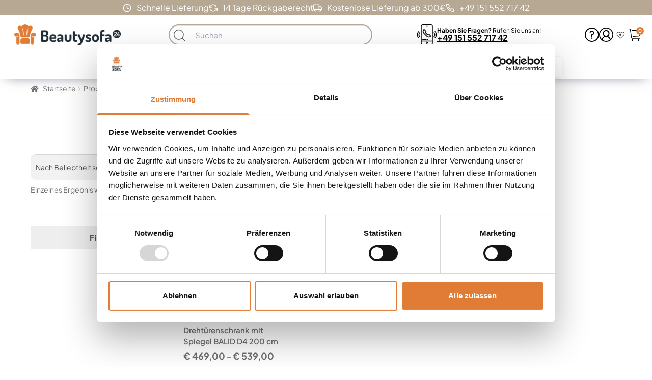

--- FILE ---
content_type: text/html; charset=UTF-8
request_url: https://beautysofa24.de/tag/rosa-viertueriger-kleiderschrank-mit-fluegeltueren-und-spiegel/
body_size: 44732
content:
<!doctype html>
<html lang="de">
<head>
<link rel="preload"
href="/wp-content/themes/beautytheme/assets/fonts/material-icons-01-12-2025.woff2"
as="font"
type="font/woff2"
crossorigin
/>
<link rel="preload"
href="https://beautysofa24.de/wp-content/themes/beautytheme/assets/fonts/plus-jakarta-sans/woff2/plus-jakarta-sans-latin-200-normal.woff2"
as="font"
type="font/woff2"
crossorigin="anonymous"
/>
<link rel="preload"
href="https://beautysofa24.de/wp-content/themes/beautytheme/assets/fonts/plus-jakarta-sans/woff2/plus-jakarta-sans-latin-200-italic.woff2"
as="font"
type="font/woff2"
crossorigin="anonymous"
/>
<link rel="preload"
href="https://beautysofa24.de/wp-content/themes/beautytheme/assets/fonts/plus-jakarta-sans/woff2/plus-jakarta-sans-latin-300-normal.woff2"
as="font"
type="font/woff2"
crossorigin="anonymous"
/>
<link rel="preload"
href="https://beautysofa24.de/wp-content/themes/beautytheme/assets/fonts/plus-jakarta-sans/woff2/plus-jakarta-sans-latin-300-italic.woff2"
as="font"
type="font/woff2"
crossorigin="anonymous"
/>
<link rel="preload"
href="https://beautysofa24.de/wp-content/themes/beautytheme/assets/fonts/plus-jakarta-sans/woff2/plus-jakarta-sans-latin-400-normal.woff2"
as="font"
type="font/woff2"
crossorigin="anonymous"
/>
<link rel="preload"
href="https://beautysofa24.de/wp-content/themes/beautytheme/assets/fonts/plus-jakarta-sans/woff2/plus-jakarta-sans-latin-400-italic.woff2"
as="font"
type="font/woff2"
crossorigin="anonymous"
/>
<link rel="preload"
href="https://beautysofa24.de/wp-content/themes/beautytheme/assets/fonts/plus-jakarta-sans/woff2/plus-jakarta-sans-latin-500-normal.woff2"
as="font"
type="font/woff2"
crossorigin="anonymous"
/>
<link rel="preload"
href="https://beautysofa24.de/wp-content/themes/beautytheme/assets/fonts/plus-jakarta-sans/woff2/plus-jakarta-sans-latin-500-italic.woff2"
as="font"
type="font/woff2"
crossorigin="anonymous"
/>
<link rel="preload"
href="https://beautysofa24.de/wp-content/themes/beautytheme/assets/fonts/plus-jakarta-sans/woff2/plus-jakarta-sans-latin-600-normal.woff2"
as="font"
type="font/woff2"
crossorigin="anonymous"
/>
<link rel="preload"
href="https://beautysofa24.de/wp-content/themes/beautytheme/assets/fonts/plus-jakarta-sans/woff2/plus-jakarta-sans-latin-600-italic.woff2"
as="font"
type="font/woff2"
crossorigin="anonymous"
/>
<link rel="preload"
href="https://beautysofa24.de/wp-content/themes/beautytheme/assets/fonts/plus-jakarta-sans/woff2/plus-jakarta-sans-latin-700-normal.woff2"
as="font"
type="font/woff2"
crossorigin="anonymous"
/>
<link rel="preload"
href="https://beautysofa24.de/wp-content/themes/beautytheme/assets/fonts/plus-jakarta-sans/woff2/plus-jakarta-sans-latin-700-italic.woff2"
as="font"
type="font/woff2"
crossorigin="anonymous"
/>
<link rel="preload"
href="https://beautysofa24.de/wp-content/themes/beautytheme/assets/fonts/plus-jakarta-sans/woff2/plus-jakarta-sans-latin-800-normal.woff2"
as="font"
type="font/woff2"
crossorigin="anonymous"
/>
<link rel="preload"
href="https://beautysofa24.de/wp-content/themes/beautytheme/assets/fonts/plus-jakarta-sans/woff2/plus-jakarta-sans-latin-800-italic.woff2"
as="font"
type="font/woff2"
crossorigin="anonymous"
/>
<link rel="preload"
href="https://beautysofa24.de/wp-content/themes/beautytheme/assets/fonts/plus-jakarta-sans/woff2/plus-jakarta-sans-latin-ext-200-normal.woff2"
as="font"
type="font/woff2"
crossorigin="anonymous"
/>
<link rel="preload"
href="https://beautysofa24.de/wp-content/themes/beautytheme/assets/fonts/plus-jakarta-sans/woff2/plus-jakarta-sans-latin-ext-200-italic.woff2"
as="font"
type="font/woff2"
crossorigin="anonymous"
/>
<link rel="preload"
href="https://beautysofa24.de/wp-content/themes/beautytheme/assets/fonts/plus-jakarta-sans/woff2/plus-jakarta-sans-latin-ext-300-normal.woff2"
as="font"
type="font/woff2"
crossorigin="anonymous"
/>
<link rel="preload"
href="https://beautysofa24.de/wp-content/themes/beautytheme/assets/fonts/plus-jakarta-sans/woff2/plus-jakarta-sans-latin-ext-300-italic.woff2"
as="font"
type="font/woff2"
crossorigin="anonymous"
/>
<link rel="preload"
href="https://beautysofa24.de/wp-content/themes/beautytheme/assets/fonts/plus-jakarta-sans/woff2/plus-jakarta-sans-latin-ext-400-normal.woff2"
as="font"
type="font/woff2"
crossorigin="anonymous"
/>
<link rel="preload"
href="https://beautysofa24.de/wp-content/themes/beautytheme/assets/fonts/plus-jakarta-sans/woff2/plus-jakarta-sans-latin-ext-400-italic.woff2"
as="font"
type="font/woff2"
crossorigin="anonymous"
/>
<link rel="preload"
href="https://beautysofa24.de/wp-content/themes/beautytheme/assets/fonts/plus-jakarta-sans/woff2/plus-jakarta-sans-latin-ext-500-normal.woff2"
as="font"
type="font/woff2"
crossorigin="anonymous"
/>
<link rel="preload"
href="https://beautysofa24.de/wp-content/themes/beautytheme/assets/fonts/plus-jakarta-sans/woff2/plus-jakarta-sans-latin-ext-500-italic.woff2"
as="font"
type="font/woff2"
crossorigin="anonymous"
/>
<link rel="preload"
href="https://beautysofa24.de/wp-content/themes/beautytheme/assets/fonts/plus-jakarta-sans/woff2/plus-jakarta-sans-latin-ext-600-normal.woff2"
as="font"
type="font/woff2"
crossorigin="anonymous"
/>
<link rel="preload"
href="https://beautysofa24.de/wp-content/themes/beautytheme/assets/fonts/plus-jakarta-sans/woff2/plus-jakarta-sans-latin-ext-600-italic.woff2"
as="font"
type="font/woff2"
crossorigin="anonymous"
/>
<link rel="preload"
href="https://beautysofa24.de/wp-content/themes/beautytheme/assets/fonts/plus-jakarta-sans/woff2/plus-jakarta-sans-latin-ext-700-normal.woff2"
as="font"
type="font/woff2"
crossorigin="anonymous"
/>
<link rel="preload"
href="https://beautysofa24.de/wp-content/themes/beautytheme/assets/fonts/plus-jakarta-sans/woff2/plus-jakarta-sans-latin-ext-700-italic.woff2"
as="font"
type="font/woff2"
crossorigin="anonymous"
/>
<link rel="preload"
href="https://beautysofa24.de/wp-content/themes/beautytheme/assets/fonts/plus-jakarta-sans/woff2/plus-jakarta-sans-latin-ext-800-normal.woff2"
as="font"
type="font/woff2"
crossorigin="anonymous"
/>
<link rel="preload"
href="https://beautysofa24.de/wp-content/themes/beautytheme/assets/fonts/plus-jakarta-sans/woff2/plus-jakarta-sans-latin-ext-800-italic.woff2"
as="font"
type="font/woff2"
crossorigin="anonymous"
/>
<!-- GTM Container placement set to manual -->
<!-- Google Tag Manager (noscript) -->
<noscript><iframe src="https://www.googletagmanager.com/ns.html?id=GTM-TMVKWSR" height="0" width="0" style="display:none;visibility:hidden" aria-hidden="true"></iframe></noscript>
<!-- End Google Tag Manager (noscript) -->
<script defer src="https://trustmate.io/widget/api/983fab00-18f1-465d-9d9a-0fba719d50f7/script"></script>
<!-- Google tag (gtag.js) -->
<!-- <script async src="https://www.googletagmanager.com/gtag/js?id=AW-10960664970"></script>
<script>
window.dataLayer = window.dataLayer || [];
function gtag() { dataLayer.push(arguments); }
gtag('js', new Date());
gtag('config', 'AW-10960664970');
</script> -->
<meta charset="UTF-8">
<meta name="viewport" content="width=device-width, initial-scale=1">
<meta name="HandheldFriendly" content="true">
<meta name="MobileOptimized" content="320">
<meta name="theme-color" content="#b7a894">
<link rel="profile" href="http://gmpg.org/xfn/11">
<link rel="pingback" href="https://beautysofa24.de/xmlrpc.php">
<meta name="google-site-verification" content="Edj7SSfrqyD5hgss7iVNcjzLLfpJKWWS-p_sV-Nwknw" />
<link rel="apple-touch-icon" sizes="180x180" href="https://beautysofa24.de/apple-touch-icon.png">
<link rel="icon" type="image/png" sizes="32x32" href="https://beautysofa24.de/favicon-32x32.png">
<link rel="icon" type="image/png" sizes="16x16" href="https://beautysofa24.de/favicon-16x16.png">
<link rel="manifest" href="https://beautysofa24.de/site.webmanifest">
<link rel="mask-icon" href="https://beautysofa24.de/safari-pinned-tab.svg" color="#e07c35">
<meta name="msapplication-TileColor" content="#e07c35">
<meta name="theme-color" content="#ffffff">
<meta name='robots' content='index, follow, max-image-preview:large, max-snippet:-1, max-video-preview:-1' />
<style>img:is([sizes="auto" i], [sizes^="auto," i]) { contain-intrinsic-size: 3000px 1500px }</style>
<!-- Google Tag Manager for WordPress by gtm4wp.com -->
<script data-cfasync="false" data-pagespeed-no-defer>
var gtm4wp_datalayer_name = "dataLayer";
var dataLayer = dataLayer || [];
const gtm4wp_use_sku_instead = false;
const gtm4wp_currency = 'EUR';
const gtm4wp_product_per_impression = 10;
const gtm4wp_clear_ecommerce = true;
const gtm4wp_datalayer_max_timeout = 2000;
</script>
<!-- End Google Tag Manager for WordPress by gtm4wp.com -->
<!-- This site is optimized with the Yoast SEO plugin v26.5 - https://yoast.com/wordpress/plugins/seo/ -->
<title>rosa viertüriger Kleiderschrank mit Flügeltüren und Spiegel - Shop BeautySofa24.de</title>
<link rel="canonical" href="https://beautysofa24.de/tag/rosa-viertueriger-kleiderschrank-mit-fluegeltueren-und-spiegel/" />
<meta property="og:locale" content="de_DE" />
<meta property="og:type" content="article" />
<meta property="og:title" content="rosa viertüriger Kleiderschrank mit Flügeltüren und Spiegel - Shop BeautySofa24.de" />
<meta property="og:url" content="https://beautysofa24.de/tag/rosa-viertueriger-kleiderschrank-mit-fluegeltueren-und-spiegel/" />
<meta property="og:site_name" content="Shop BeautySofa24.de" />
<meta name="twitter:card" content="summary_large_image" />
<script type="application/ld+json" class="yoast-schema-graph">{"@context":"https://schema.org","@graph":[{"@type":"CollectionPage","@id":"https://beautysofa24.de/tag/rosa-viertueriger-kleiderschrank-mit-fluegeltueren-und-spiegel/","url":"https://beautysofa24.de/tag/rosa-viertueriger-kleiderschrank-mit-fluegeltueren-und-spiegel/","name":"rosa viertüriger Kleiderschrank mit Flügeltüren und Spiegel - Shop BeautySofa24.de","isPartOf":{"@id":"https://beautysofa24.de/#website"},"primaryImageOfPage":{"@id":"https://beautysofa24.de/tag/rosa-viertueriger-kleiderschrank-mit-fluegeltueren-und-spiegel/#primaryimage"},"image":{"@id":"https://beautysofa24.de/tag/rosa-viertueriger-kleiderschrank-mit-fluegeltueren-und-spiegel/#primaryimage"},"thumbnailUrl":"https://beautysofa24.de/wp-content/uploads/2022/08/ar_bali_d4_1-small_gallery.jpg","inLanguage":"de"},{"@type":"ImageObject","inLanguage":"de","@id":"https://beautysofa24.de/tag/rosa-viertueriger-kleiderschrank-mit-fluegeltueren-und-spiegel/#primaryimage","url":"https://beautysofa24.de/wp-content/uploads/2022/08/ar_bali_d4_1-small_gallery.jpg","contentUrl":"https://beautysofa24.de/wp-content/uploads/2022/08/ar_bali_d4_1-small_gallery.jpg","width":2000,"height":2000},{"@type":"WebSite","@id":"https://beautysofa24.de/#website","url":"https://beautysofa24.de/","name":"Shop BeautySofa24.de","description":"Stilvolle Möbel für Ihr Zuhause","publisher":{"@id":"https://beautysofa24.de/#organization"},"potentialAction":[{"@type":"SearchAction","target":{"@type":"EntryPoint","urlTemplate":"https://beautysofa24.de/?s={search_term_string}"},"query-input":{"@type":"PropertyValueSpecification","valueRequired":true,"valueName":"search_term_string"}}],"inLanguage":"de"},{"@type":"Organization","@id":"https://beautysofa24.de/#organization","name":"Shop BeautySofa24.de","url":"https://beautysofa24.de/","logo":{"@type":"ImageObject","inLanguage":"de","@id":"https://beautysofa24.de/#/schema/logo/image/","url":"https://beautysofa24.de/wp-content/uploads/2025/06/android-chrome-512x512-1.png","contentUrl":"https://beautysofa24.de/wp-content/uploads/2025/06/android-chrome-512x512-1.png","width":512,"height":512,"caption":"Shop BeautySofa24.de"},"image":{"@id":"https://beautysofa24.de/#/schema/logo/image/"},"sameAs":["https://www.facebook.com/BeautySofa24"]}]}</script>
<!-- / Yoast SEO plugin. -->
<link rel='dns-prefetch' href='//fonts.googleapis.com' />
<link rel="alternate" type="application/rss+xml" title="Shop BeautySofa24.de &raquo; Feed" href="https://beautysofa24.de/feed/" />
<link rel="alternate" type="application/rss+xml" title="Shop BeautySofa24.de &raquo; Kommentar-Feed" href="https://beautysofa24.de/comments/feed/" />
<link rel="alternate" type="application/rss+xml" title="Shop BeautySofa24.de &raquo; rosa viertüriger Kleiderschrank mit Flügeltüren und Spiegel Schlagwort Feed" href="https://beautysofa24.de/tag/rosa-viertueriger-kleiderschrank-mit-fluegeltueren-und-spiegel/feed/" />
<!-- <link rel='stylesheet' id='bs24-style-legacy-new-styles-css' href='https://beautysofa24.de/wp-content/themes/beautytheme/dist/styles/old/scripts/new/styles.min.css?ver=251201-160003' media='all' /> -->
<!-- <link rel='stylesheet' id='bs24-style-legacy-mainStyles-css' href='https://beautysofa24.de/wp-content/themes/beautytheme/dist/styles/old/scripts/mainStyles.min.css?ver=251201-160001' media='all' /> -->
<!-- <link rel='stylesheet' id='bs24-style-legacy-styles-css' href='https://beautysofa24.de/wp-content/themes/beautytheme/dist/styles/old/scripts/styles.min.css?ver=251201-160002' media='all' /> -->
<!-- <link rel='stylesheet' id='bs24-style-layout-css' href='https://beautysofa24.de/wp-content/themes/beautytheme/dist/styles/layout.min.css?ver=251201-155944' media='all' /> -->
<link rel="stylesheet" type="text/css" href="//beautysofa24.de/wp-content/cache/wpfc-minified/8nc8n472/fmsx1.css" media="all"/>
<style id='classic-theme-styles-inline-css'>
/*! This file is auto-generated */
.wp-block-button__link{color:#fff;background-color:#32373c;border-radius:9999px;box-shadow:none;text-decoration:none;padding:calc(.667em + 2px) calc(1.333em + 2px);font-size:1.125em}.wp-block-file__button{background:#32373c;color:#fff;text-decoration:none}
</style>
<style id='global-styles-inline-css'>
:root{--wp--preset--aspect-ratio--square: 1;--wp--preset--aspect-ratio--4-3: 4/3;--wp--preset--aspect-ratio--3-4: 3/4;--wp--preset--aspect-ratio--3-2: 3/2;--wp--preset--aspect-ratio--2-3: 2/3;--wp--preset--aspect-ratio--16-9: 16/9;--wp--preset--aspect-ratio--9-16: 9/16;--wp--preset--color--black: #000000;--wp--preset--color--cyan-bluish-gray: #abb8c3;--wp--preset--color--white: #ffffff;--wp--preset--color--pale-pink: #f78da7;--wp--preset--color--vivid-red: #cf2e2e;--wp--preset--color--luminous-vivid-orange: #ff6900;--wp--preset--color--luminous-vivid-amber: #fcb900;--wp--preset--color--light-green-cyan: #7bdcb5;--wp--preset--color--vivid-green-cyan: #00d084;--wp--preset--color--pale-cyan-blue: #8ed1fc;--wp--preset--color--vivid-cyan-blue: #0693e3;--wp--preset--color--vivid-purple: #9b51e0;--wp--preset--gradient--vivid-cyan-blue-to-vivid-purple: linear-gradient(135deg,rgba(6,147,227,1) 0%,rgb(155,81,224) 100%);--wp--preset--gradient--light-green-cyan-to-vivid-green-cyan: linear-gradient(135deg,rgb(122,220,180) 0%,rgb(0,208,130) 100%);--wp--preset--gradient--luminous-vivid-amber-to-luminous-vivid-orange: linear-gradient(135deg,rgba(252,185,0,1) 0%,rgba(255,105,0,1) 100%);--wp--preset--gradient--luminous-vivid-orange-to-vivid-red: linear-gradient(135deg,rgba(255,105,0,1) 0%,rgb(207,46,46) 100%);--wp--preset--gradient--very-light-gray-to-cyan-bluish-gray: linear-gradient(135deg,rgb(238,238,238) 0%,rgb(169,184,195) 100%);--wp--preset--gradient--cool-to-warm-spectrum: linear-gradient(135deg,rgb(74,234,220) 0%,rgb(151,120,209) 20%,rgb(207,42,186) 40%,rgb(238,44,130) 60%,rgb(251,105,98) 80%,rgb(254,248,76) 100%);--wp--preset--gradient--blush-light-purple: linear-gradient(135deg,rgb(255,206,236) 0%,rgb(152,150,240) 100%);--wp--preset--gradient--blush-bordeaux: linear-gradient(135deg,rgb(254,205,165) 0%,rgb(254,45,45) 50%,rgb(107,0,62) 100%);--wp--preset--gradient--luminous-dusk: linear-gradient(135deg,rgb(255,203,112) 0%,rgb(199,81,192) 50%,rgb(65,88,208) 100%);--wp--preset--gradient--pale-ocean: linear-gradient(135deg,rgb(255,245,203) 0%,rgb(182,227,212) 50%,rgb(51,167,181) 100%);--wp--preset--gradient--electric-grass: linear-gradient(135deg,rgb(202,248,128) 0%,rgb(113,206,126) 100%);--wp--preset--gradient--midnight: linear-gradient(135deg,rgb(2,3,129) 0%,rgb(40,116,252) 100%);--wp--preset--font-size--small: 14px;--wp--preset--font-size--medium: 23px;--wp--preset--font-size--large: 26px;--wp--preset--font-size--x-large: 42px;--wp--preset--font-size--normal: 16px;--wp--preset--font-size--huge: 37px;--wp--preset--spacing--20: 0.44rem;--wp--preset--spacing--30: 0.67rem;--wp--preset--spacing--40: 1rem;--wp--preset--spacing--50: 1.5rem;--wp--preset--spacing--60: 2.25rem;--wp--preset--spacing--70: 3.38rem;--wp--preset--spacing--80: 5.06rem;--wp--preset--shadow--natural: 6px 6px 9px rgba(0, 0, 0, 0.2);--wp--preset--shadow--deep: 12px 12px 50px rgba(0, 0, 0, 0.4);--wp--preset--shadow--sharp: 6px 6px 0px rgba(0, 0, 0, 0.2);--wp--preset--shadow--outlined: 6px 6px 0px -3px rgba(255, 255, 255, 1), 6px 6px rgba(0, 0, 0, 1);--wp--preset--shadow--crisp: 6px 6px 0px rgba(0, 0, 0, 1);}:where(.is-layout-flex){gap: 0.5em;}:where(.is-layout-grid){gap: 0.5em;}body .is-layout-flex{display: flex;}.is-layout-flex{flex-wrap: wrap;align-items: center;}.is-layout-flex > :is(*, div){margin: 0;}body .is-layout-grid{display: grid;}.is-layout-grid > :is(*, div){margin: 0;}:where(.wp-block-columns.is-layout-flex){gap: 2em;}:where(.wp-block-columns.is-layout-grid){gap: 2em;}:where(.wp-block-post-template.is-layout-flex){gap: 1.25em;}:where(.wp-block-post-template.is-layout-grid){gap: 1.25em;}.has-black-color{color: var(--wp--preset--color--black) !important;}.has-cyan-bluish-gray-color{color: var(--wp--preset--color--cyan-bluish-gray) !important;}.has-white-color{color: var(--wp--preset--color--white) !important;}.has-pale-pink-color{color: var(--wp--preset--color--pale-pink) !important;}.has-vivid-red-color{color: var(--wp--preset--color--vivid-red) !important;}.has-luminous-vivid-orange-color{color: var(--wp--preset--color--luminous-vivid-orange) !important;}.has-luminous-vivid-amber-color{color: var(--wp--preset--color--luminous-vivid-amber) !important;}.has-light-green-cyan-color{color: var(--wp--preset--color--light-green-cyan) !important;}.has-vivid-green-cyan-color{color: var(--wp--preset--color--vivid-green-cyan) !important;}.has-pale-cyan-blue-color{color: var(--wp--preset--color--pale-cyan-blue) !important;}.has-vivid-cyan-blue-color{color: var(--wp--preset--color--vivid-cyan-blue) !important;}.has-vivid-purple-color{color: var(--wp--preset--color--vivid-purple) !important;}.has-black-background-color{background-color: var(--wp--preset--color--black) !important;}.has-cyan-bluish-gray-background-color{background-color: var(--wp--preset--color--cyan-bluish-gray) !important;}.has-white-background-color{background-color: var(--wp--preset--color--white) !important;}.has-pale-pink-background-color{background-color: var(--wp--preset--color--pale-pink) !important;}.has-vivid-red-background-color{background-color: var(--wp--preset--color--vivid-red) !important;}.has-luminous-vivid-orange-background-color{background-color: var(--wp--preset--color--luminous-vivid-orange) !important;}.has-luminous-vivid-amber-background-color{background-color: var(--wp--preset--color--luminous-vivid-amber) !important;}.has-light-green-cyan-background-color{background-color: var(--wp--preset--color--light-green-cyan) !important;}.has-vivid-green-cyan-background-color{background-color: var(--wp--preset--color--vivid-green-cyan) !important;}.has-pale-cyan-blue-background-color{background-color: var(--wp--preset--color--pale-cyan-blue) !important;}.has-vivid-cyan-blue-background-color{background-color: var(--wp--preset--color--vivid-cyan-blue) !important;}.has-vivid-purple-background-color{background-color: var(--wp--preset--color--vivid-purple) !important;}.has-black-border-color{border-color: var(--wp--preset--color--black) !important;}.has-cyan-bluish-gray-border-color{border-color: var(--wp--preset--color--cyan-bluish-gray) !important;}.has-white-border-color{border-color: var(--wp--preset--color--white) !important;}.has-pale-pink-border-color{border-color: var(--wp--preset--color--pale-pink) !important;}.has-vivid-red-border-color{border-color: var(--wp--preset--color--vivid-red) !important;}.has-luminous-vivid-orange-border-color{border-color: var(--wp--preset--color--luminous-vivid-orange) !important;}.has-luminous-vivid-amber-border-color{border-color: var(--wp--preset--color--luminous-vivid-amber) !important;}.has-light-green-cyan-border-color{border-color: var(--wp--preset--color--light-green-cyan) !important;}.has-vivid-green-cyan-border-color{border-color: var(--wp--preset--color--vivid-green-cyan) !important;}.has-pale-cyan-blue-border-color{border-color: var(--wp--preset--color--pale-cyan-blue) !important;}.has-vivid-cyan-blue-border-color{border-color: var(--wp--preset--color--vivid-cyan-blue) !important;}.has-vivid-purple-border-color{border-color: var(--wp--preset--color--vivid-purple) !important;}.has-vivid-cyan-blue-to-vivid-purple-gradient-background{background: var(--wp--preset--gradient--vivid-cyan-blue-to-vivid-purple) !important;}.has-light-green-cyan-to-vivid-green-cyan-gradient-background{background: var(--wp--preset--gradient--light-green-cyan-to-vivid-green-cyan) !important;}.has-luminous-vivid-amber-to-luminous-vivid-orange-gradient-background{background: var(--wp--preset--gradient--luminous-vivid-amber-to-luminous-vivid-orange) !important;}.has-luminous-vivid-orange-to-vivid-red-gradient-background{background: var(--wp--preset--gradient--luminous-vivid-orange-to-vivid-red) !important;}.has-very-light-gray-to-cyan-bluish-gray-gradient-background{background: var(--wp--preset--gradient--very-light-gray-to-cyan-bluish-gray) !important;}.has-cool-to-warm-spectrum-gradient-background{background: var(--wp--preset--gradient--cool-to-warm-spectrum) !important;}.has-blush-light-purple-gradient-background{background: var(--wp--preset--gradient--blush-light-purple) !important;}.has-blush-bordeaux-gradient-background{background: var(--wp--preset--gradient--blush-bordeaux) !important;}.has-luminous-dusk-gradient-background{background: var(--wp--preset--gradient--luminous-dusk) !important;}.has-pale-ocean-gradient-background{background: var(--wp--preset--gradient--pale-ocean) !important;}.has-electric-grass-gradient-background{background: var(--wp--preset--gradient--electric-grass) !important;}.has-midnight-gradient-background{background: var(--wp--preset--gradient--midnight) !important;}.has-small-font-size{font-size: var(--wp--preset--font-size--small) !important;}.has-medium-font-size{font-size: var(--wp--preset--font-size--medium) !important;}.has-large-font-size{font-size: var(--wp--preset--font-size--large) !important;}.has-x-large-font-size{font-size: var(--wp--preset--font-size--x-large) !important;}
:where(.wp-block-post-template.is-layout-flex){gap: 1.25em;}:where(.wp-block-post-template.is-layout-grid){gap: 1.25em;}
:where(.wp-block-columns.is-layout-flex){gap: 2em;}:where(.wp-block-columns.is-layout-grid){gap: 2em;}
:root :where(.wp-block-pullquote){font-size: 1.5em;line-height: 1.6;}
</style>
<!-- <link rel='stylesheet' id='contact-form-7-css' href='https://beautysofa24.de/wp-content/plugins/contact-form-7/includes/css/styles.css?ver=6.1.4' media='all' /> -->
<!-- <link rel='stylesheet' id='newsletter-styles-css' href='https://beautysofa24.de/wp-content/plugins/woocommerce-newsletter-subscription/assets/css/styles.css?ver=1749045442' media='all' /> -->
<link rel="stylesheet" type="text/css" href="//beautysofa24.de/wp-content/cache/wpfc-minified/327hg31g/fmsu0.css" media="all"/>
<style id='woocommerce-inline-inline-css'>
.woocommerce form .form-row .required { visibility: visible; }
</style>
<!-- <link rel='stylesheet' id='wishlist-webtoffee-css' href='https://beautysofa24.de/wp-content/plugins/wt-woocommerce-wishlist/public/css/wishlist-webtoffee-public.css?ver=2.1.5' media='all' /> -->
<!-- <link rel='stylesheet' id='woo-variation-swatches-css' href='https://beautysofa24.de/wp-content/plugins/woo-variation-swatches/assets/css/frontend.min.css?ver=1764742998' media='all' /> -->
<link rel="stylesheet" type="text/css" href="//beautysofa24.de/wp-content/cache/wpfc-minified/7xaeq50m/fmsu0.css" media="all"/>
<style id='woo-variation-swatches-inline-css'>
:root {
--wvs-tick:url("data:image/svg+xml;utf8,%3Csvg filter='drop-shadow(0px 0px 2px rgb(0 0 0 / .8))' xmlns='http://www.w3.org/2000/svg'  viewBox='0 0 30 30'%3E%3Cpath fill='none' stroke='%23ffffff' stroke-linecap='round' stroke-linejoin='round' stroke-width='4' d='M4 16L11 23 27 7'/%3E%3C/svg%3E");
--wvs-cross:url("data:image/svg+xml;utf8,%3Csvg filter='drop-shadow(0px 0px 5px rgb(255 255 255 / .6))' xmlns='http://www.w3.org/2000/svg' width='72px' height='72px' viewBox='0 0 24 24'%3E%3Cpath fill='none' stroke='%23ff0000' stroke-linecap='round' stroke-width='0.6' d='M5 5L19 19M19 5L5 19'/%3E%3C/svg%3E");
--wvs-single-product-item-width:50px;
--wvs-single-product-item-height:50px;
--wvs-single-product-item-font-size:16px}
</style>
<!-- <link rel='stylesheet' id='brands-styles-css' href='https://beautysofa24.de/wp-content/plugins/woocommerce/assets/css/brands.css?ver=10.1.2' media='all' /> -->
<!-- <link rel='stylesheet' id='storefront-style-css' href='https://beautysofa24.de/wp-content/themes/beautytheme/style.css' media='all' /> -->
<link rel="stylesheet" type="text/css" href="//beautysofa24.de/wp-content/cache/wpfc-minified/mb8rri60/fmsv4.css" media="all"/>
<style id='storefront-style-inline-css'>
.main-navigation ul li a,
.site-title a,
ul.menu li a,
.site-branding h1 a,
button.menu-toggle,
button.menu-toggle:hover,
.handheld-navigation .dropdown-toggle {
color: #333333;
}
button.menu-toggle,
button.menu-toggle:hover {
border-color: #333333;
}
.main-navigation ul li a:hover,
.main-navigation ul li:hover > a,
.site-title a:hover,
.site-header ul.menu li.current-menu-item > a {
color: #747474;
}
table:not( .has-background ) th {
background-color: #f8f8f8;
}
table:not( .has-background ) tbody td {
background-color: #fdfdfd;
}
table:not( .has-background ) tbody tr:nth-child(2n) td,
fieldset,
fieldset legend {
background-color: #fbfbfb;
}
.site-header,
.secondary-navigation ul ul,
.main-navigation ul.menu > li.menu-item-has-children:after,
.secondary-navigation ul.menu ul,
.storefront-handheld-footer-bar,
.storefront-handheld-footer-bar ul li > a,
.storefront-handheld-footer-bar ul li.search .site-search,
button.menu-toggle,
button.menu-toggle:hover {
background-color: #ffffff;
}
p.site-description,
.site-header,
.storefront-handheld-footer-bar {
color: #404040;
}
button.menu-toggle:after,
button.menu-toggle:before,
button.menu-toggle span:before {
background-color: #333333;
}
h1, h2, h3, h4, h5, h6, .wc-block-grid__product-title {
color: #333333;
}
.widget h1 {
border-bottom-color: #333333;
}
body,
.secondary-navigation a {
color: #6d6d6d;
}
.widget-area .widget a,
.hentry .entry-header .posted-on a,
.hentry .entry-header .post-author a,
.hentry .entry-header .post-comments a,
.hentry .entry-header .byline a {
color: #727272;
}
a {
color: #e07c35;
}
a:focus,
button:focus,
.button.alt:focus,
input:focus,
textarea:focus,
input[type="button"]:focus,
input[type="reset"]:focus,
input[type="submit"]:focus,
input[type="email"]:focus,
input[type="tel"]:focus,
input[type="url"]:focus,
input[type="password"]:focus,
input[type="search"]:focus {
outline-color: #e07c35;
}
button, input[type="button"], input[type="reset"], input[type="submit"], .button, .widget a.button {
background-color: #eeeeee;
border-color: #eeeeee;
color: #333333;
}
button:hover, input[type="button"]:hover, input[type="reset"]:hover, input[type="submit"]:hover, .button:hover, .widget a.button:hover {
background-color: #d5d5d5;
border-color: #d5d5d5;
color: #333333;
}
button.alt, input[type="button"].alt, input[type="reset"].alt, input[type="submit"].alt, .button.alt, .widget-area .widget a.button.alt {
background-color: #333333;
border-color: #333333;
color: #ffffff;
}
button.alt:hover, input[type="button"].alt:hover, input[type="reset"].alt:hover, input[type="submit"].alt:hover, .button.alt:hover, .widget-area .widget a.button.alt:hover {
background-color: #1a1a1a;
border-color: #1a1a1a;
color: #ffffff;
}
.pagination .page-numbers li .page-numbers.current {
background-color: #e6e6e6;
color: #636363;
}
#comments .comment-list .comment-content .comment-text {
background-color: #f8f8f8;
}
.site-footer {
background-color: #f0f0f0;
color: #6d6d6d;
}
.site-footer a:not(.button):not(.components-button) {
color: #333333;
}
.site-footer .storefront-handheld-footer-bar a:not(.button):not(.components-button) {
color: #333333;
}
.site-footer h1, .site-footer h2, .site-footer h3, .site-footer h4, .site-footer h5, .site-footer h6, .site-footer .widget .widget-title, .site-footer .widget .widgettitle {
color: #333333;
}
.page-template-template-homepage.has-post-thumbnail .type-page.has-post-thumbnail .entry-title {
color: #000000;
}
.page-template-template-homepage.has-post-thumbnail .type-page.has-post-thumbnail .entry-content {
color: #000000;
}
@media screen and ( min-width: 768px ) {
.secondary-navigation ul.menu a:hover {
color: #595959;
}
.secondary-navigation ul.menu a {
color: #404040;
}
.main-navigation ul.menu ul.sub-menu,
.main-navigation ul.nav-menu ul.children {
background-color: #f0f0f0;
}
.site-header {
border-bottom-color: #f0f0f0;
}
}
</style>
<!-- <link rel='stylesheet' id='storefront-icons-css' href='https://beautysofa24.de/wp-content/themes/beautytheme/assets/css/base/icons.css' media='all' /> -->
<link rel="stylesheet" type="text/css" href="//beautysofa24.de/wp-content/cache/wpfc-minified/8vbvoir0/fmsu0.css" media="all"/>
<link rel='stylesheet' id='storefront-fonts-css' href='https://fonts.googleapis.com/css?family=Source+Sans+Pro:400,300,300italic,400italic,600,700,900&#038;subset=latin%2Clatin-ext' media='all' />
<!-- <link rel='stylesheet' id='bs24-product-side-by-side-block-style-css' href='https://beautysofa24.de/wp-content/themes/beautytheme/dist/styles/blocks/product-side-by-side.min.css?ver=1764604795' media='all' /> -->
<!-- <link rel='stylesheet' id='bs24-product-image-plus-caption-block-style-css' href='https://beautysofa24.de/wp-content/themes/beautytheme/dist/styles/blocks/product-image-plus-caption.min.css?ver=1764604795' media='all' /> -->
<!-- <link rel='stylesheet' id='bs24-product-image-plus-image-block-style-css' href='https://beautysofa24.de/wp-content/themes/beautytheme/dist/styles/blocks/product-image-plus-image.min.css?ver=1764604795' media='all' /> -->
<!-- <link rel='stylesheet' id='bs24-product-text-plus-text-block-style-css' href='https://beautysofa24.de/wp-content/themes/beautytheme/dist/styles/blocks/product-text-plus-text.min.css?ver=1764604795' media='all' /> -->
<!-- <link rel='stylesheet' id='bs24-product-features-block-style-css' href='https://beautysofa24.de/wp-content/themes/beautytheme/dist/styles/blocks/product-features.min.css?ver=1764604795' media='all' /> -->
<!-- <link rel='stylesheet' id='payu-gateway-css' href='https://beautysofa24.de/wp-content/plugins/woo-payu-payment-gateway/assets/css/payu-gateway.css?ver=2.9.0' media='all' /> -->
<!-- <link rel='stylesheet' id='woo-filter-front-style-css' href='https://beautysofa24.de/wp-content/plugins/woo-filter/dist/styles/style.min.css?ver=1759756427' media='all' /> -->
<!-- <link rel='stylesheet' id='storefront-woocommerce-style-css' href='https://beautysofa24.de/wp-content/themes/beautytheme/assets/css/woocommerce/woocommerce.min.css' media='all' /> -->
<link rel="stylesheet" type="text/css" href="//beautysofa24.de/wp-content/cache/wpfc-minified/2ayd6a7h/fmsv4.css" media="all"/>
<style id='storefront-woocommerce-style-inline-css'>
@font-face {
font-family: star;
src: url(https://beautysofa24.de/wp-content/plugins/woocommerce/assets/fonts/star.eot);
src:
url(https://beautysofa24.de/wp-content/plugins/woocommerce/assets/fonts/star.eot?#iefix) format("embedded-opentype"),
url(https://beautysofa24.de/wp-content/plugins/woocommerce/assets/fonts/star.woff) format("woff"),
url(https://beautysofa24.de/wp-content/plugins/woocommerce/assets/fonts/star.ttf) format("truetype"),
url(https://beautysofa24.de/wp-content/plugins/woocommerce/assets/fonts/star.svg#star) format("svg");
font-weight: 400;
font-style: normal;
}
@font-face {
font-family: WooCommerce;
src: url(https://beautysofa24.de/wp-content/plugins/woocommerce/assets/fonts/WooCommerce.eot);
src:
url(https://beautysofa24.de/wp-content/plugins/woocommerce/assets/fonts/WooCommerce.eot?#iefix) format("embedded-opentype"),
url(https://beautysofa24.de/wp-content/plugins/woocommerce/assets/fonts/WooCommerce.woff) format("woff"),
url(https://beautysofa24.de/wp-content/plugins/woocommerce/assets/fonts/WooCommerce.ttf) format("truetype"),
url(https://beautysofa24.de/wp-content/plugins/woocommerce/assets/fonts/WooCommerce.svg#WooCommerce) format("svg");
font-weight: 400;
font-style: normal;
}
a.cart-contents,
.site-header-cart .widget_shopping_cart a {
color: #333333;
}
a.cart-contents:hover,
.site-header-cart .widget_shopping_cart a:hover,
.site-header-cart:hover > li > a {
color: #747474;
}
table.cart td.product-remove,
table.cart td.actions {
border-top-color: #ffffff;
}
.storefront-handheld-footer-bar ul li.cart .count {
background-color: #333333;
color: #ffffff;
border-color: #ffffff;
}
.woocommerce-tabs ul.tabs li.active a,
ul.products li.product .price,
.onsale,
.wc-block-grid__product-onsale,
.widget_search form:before,
.widget_product_search form:before {
color: #6d6d6d;
}
.woocommerce-breadcrumb a,
a.woocommerce-review-link,
.product_meta a {
color: #727272;
}
.wc-block-grid__product-onsale,
.onsale {
border-color: #6d6d6d;
}
.star-rating span:before,
.quantity .plus, .quantity .minus,
p.stars a:hover:after,
p.stars a:after,
.star-rating span:before,
#payment .payment_methods li input[type=radio]:first-child:checked+label:before {
color: #e07c35;
}
.widget_price_filter .ui-slider .ui-slider-range,
.widget_price_filter .ui-slider .ui-slider-handle {
background-color: #e07c35;
}
.order_details {
background-color: #f8f8f8;
}
.order_details > li {
border-bottom: 1px dotted #e3e3e3;
}
.order_details:before,
.order_details:after {
background: -webkit-linear-gradient(transparent 0,transparent 0),-webkit-linear-gradient(135deg,#f8f8f8 33.33%,transparent 33.33%),-webkit-linear-gradient(45deg,#f8f8f8 33.33%,transparent 33.33%)
}
#order_review {
background-color: #ffffff;
}
#payment .payment_methods > li .payment_box,
#payment .place-order {
background-color: #fafafa;
}
#payment .payment_methods > li:not(.woocommerce-notice) {
background-color: #f5f5f5;
}
#payment .payment_methods > li:not(.woocommerce-notice):hover {
background-color: #f0f0f0;
}
.woocommerce-pagination .page-numbers li .page-numbers.current {
background-color: #e6e6e6;
color: #636363;
}
.wc-block-grid__product-onsale,
.onsale,
.woocommerce-pagination .page-numbers li .page-numbers:not(.current) {
color: #6d6d6d;
}
p.stars a:before,
p.stars a:hover~a:before,
p.stars.selected a.active~a:before {
color: #6d6d6d;
}
p.stars.selected a.active:before,
p.stars:hover a:before,
p.stars.selected a:not(.active):before,
p.stars.selected a.active:before {
color: #e07c35;
}
.single-product div.product .woocommerce-product-gallery .woocommerce-product-gallery__trigger {
background-color: #eeeeee;
color: #333333;
}
.single-product div.product .woocommerce-product-gallery .woocommerce-product-gallery__trigger:hover {
background-color: #d5d5d5;
border-color: #d5d5d5;
color: #333333;
}
.button.added_to_cart:focus,
.button.wc-forward:focus {
outline-color: #e07c35;
}
.added_to_cart,
.site-header-cart .widget_shopping_cart a.button,
.wc-block-grid__products .wc-block-grid__product .wp-block-button__link {
background-color: #eeeeee;
border-color: #eeeeee;
color: #333333;
}
.added_to_cart:hover,
.site-header-cart .widget_shopping_cart a.button:hover,
.wc-block-grid__products .wc-block-grid__product .wp-block-button__link:hover {
background-color: #d5d5d5;
border-color: #d5d5d5;
color: #333333;
}
.added_to_cart.alt, .added_to_cart, .widget a.button.checkout {
background-color: #333333;
border-color: #333333;
color: #ffffff;
}
.added_to_cart.alt:hover, .added_to_cart:hover, .widget a.button.checkout:hover {
background-color: #1a1a1a;
border-color: #1a1a1a;
color: #ffffff;
}
.button.loading {
color: #eeeeee;
}
.button.loading:hover {
background-color: #eeeeee;
}
.button.loading:after {
color: #333333;
}
@media screen and ( min-width: 768px ) {
.site-header-cart .widget_shopping_cart,
.site-header .product_list_widget li .quantity {
color: #404040;
}
.site-header-cart .widget_shopping_cart .buttons,
.site-header-cart .widget_shopping_cart .total {
background-color: #f5f5f5;
}
.site-header-cart .widget_shopping_cart {
background-color: #f0f0f0;
}
}
.storefront-product-pagination a {
color: #6d6d6d;
background-color: #ffffff;
}
.storefront-sticky-add-to-cart {
color: #6d6d6d;
background-color: #ffffff;
}
.storefront-sticky-add-to-cart a:not(.button) {
color: #333333;
}
</style>
<!-- <link rel='stylesheet' id='storefront-woocommerce-brands-style-css' href='https://beautysofa24.de/wp-content/themes/beautytheme/assets/css/woocommerce/extensions/brands.css' media='all' /> -->
<!-- <link rel='stylesheet' id='slick-carousel-css' href='https://beautysofa24.de/wp-content/plugins/woothumbs-premium/assets/frontend/css/lib/slick/slick.css?ver=1713858474' media='all' /> -->
<!-- <link rel='stylesheet' id='iconic-woothumbs-css-css' href='https://beautysofa24.de/wp-content/plugins/woothumbs-premium/assets/frontend/css/main.min.css?ver=1713866840' media='all' /> -->
<link rel="stylesheet" type="text/css" href="//beautysofa24.de/wp-content/cache/wpfc-minified/7kgtkkbd/fmsu0.css" media="all"/>
<script src='//beautysofa24.de/wp-content/cache/wpfc-minified/f3c1d7vf/fmsu0.js' type="text/javascript"></script>
<!-- <script src="https://beautysofa24.de/wp-includes/js/jquery/jquery.min.js?ver=3.7.1" id="jquery-core-js"></script> -->
<!-- <script src="https://beautysofa24.de/wp-includes/js/jquery/jquery-migrate.min.js?ver=3.4.1" id="jquery-migrate-js"></script> -->
<script id="tt4b_ajax_script-js-extra">
var tt4b_script_vars = {"pixel_code":"D141HLRC77U4RDUSP220","currency":"EUR","country":"DE","advanced_matching":"1"};
</script>
<script src='//beautysofa24.de/wp-content/cache/wpfc-minified/de8whu74/fmsu0.js' type="text/javascript"></script>
<!-- <script src="https://beautysofa24.de/wp-content/plugins/tiktok-for-business/admin/js/ajaxSnippet.js?ver=v1" id="tt4b_ajax_script-js"></script> -->
<!-- <script src="https://beautysofa24.de/wp-content/plugins/woocommerce/assets/js/jquery-blockui/jquery.blockUI.min.js?ver=2.7.0-wc.10.1.2" id="jquery-blockui-js" data-wp-strategy="defer"></script> -->
<script id="wc-add-to-cart-js-extra">
var wc_add_to_cart_params = {"ajax_url":"\/wp-admin\/admin-ajax.php","wc_ajax_url":"\/?wc-ajax=%%endpoint%%","i18n_view_cart":"Warenkorb anzeigen","cart_url":"https:\/\/beautysofa24.de\/warenkorb\/","is_cart":"","cart_redirect_after_add":"no"};
</script>
<script src='//beautysofa24.de/wp-content/cache/wpfc-minified/jm94jwg7/fmsv4.js' type="text/javascript"></script>
<!-- <script src="https://beautysofa24.de/wp-content/plugins/woocommerce/assets/js/frontend/add-to-cart.min.js?ver=10.1.2" id="wc-add-to-cart-js" defer data-wp-strategy="defer"></script> -->
<!-- <script src="https://beautysofa24.de/wp-content/plugins/woocommerce/assets/js/js-cookie/js.cookie.min.js?ver=2.1.4-wc.10.1.2" id="js-cookie-js" defer data-wp-strategy="defer"></script> -->
<script id="woocommerce-js-extra">
var woocommerce_params = {"ajax_url":"\/wp-admin\/admin-ajax.php","wc_ajax_url":"\/?wc-ajax=%%endpoint%%","i18n_password_show":"Passwort anzeigen","i18n_password_hide":"Passwort verbergen"};
</script>
<script src='//beautysofa24.de/wp-content/cache/wpfc-minified/6waxb25l/fmsu0.js' type="text/javascript"></script>
<!-- <script src="https://beautysofa24.de/wp-content/plugins/woocommerce/assets/js/frontend/woocommerce.min.js?ver=10.1.2" id="woocommerce-js" defer data-wp-strategy="defer"></script> -->
<script id="wishlist-webtoffee-js-extra">
var webtoffee_wishlist_ajax_add = {"add_to_wishlist":"https:\/\/beautysofa24.de\/wp-admin\/admin-ajax.php","wt_nonce":"7250687e23","wishlist_loader":"https:\/\/beautysofa24.de\/wp-content\/plugins\/wt-woocommerce-wishlist\/public\/images\/wt-loader.svg","wishlist_favourite":"https:\/\/beautysofa24.de\/wp-content\/plugins\/wt-woocommerce-wishlist\/public\/images\/favourite.svg"};
var webtoffee_wishlist_ajax_myaccount_bulk_add_to_cart = {"myaccount_bulk_add_to_cart":"https:\/\/beautysofa24.de\/wp-admin\/admin-ajax.php","wt_nonce":"9102b2e6b2"};
var webtoffee_wishlist_ajax_single_add_to_cart = {"single_add_to_cart":"https:\/\/beautysofa24.de\/wp-admin\/admin-ajax.php","wt_nonce":"2b1bf45536"};
</script>
<script src='//beautysofa24.de/wp-content/cache/wpfc-minified/kp3hsvl5/fmsu0.js' type="text/javascript"></script>
<!-- <script src="https://beautysofa24.de/wp-content/plugins/wt-woocommerce-wishlist/public/js/wishlist-webtoffee-public.js?ver=2.1.5" id="wishlist-webtoffee-js"></script> -->
<link rel="https://api.w.org/" href="https://beautysofa24.de/wp-json/" /><link rel="alternate" title="JSON" type="application/json" href="https://beautysofa24.de/wp-json/wp/v2/product_tag/2078" /><link rel="EditURI" type="application/rsd+xml" title="RSD" href="https://beautysofa24.de/xmlrpc.php?rsd" />
<meta name="generator" content="WordPress 6.8.3" />
<meta name="generator" content="WooCommerce 10.1.2" />
<meta name="generator" content="auto-sizes 1.7.0">
<meta name="generator" content="performance-lab 4.0.0; plugins: auto-sizes">
<!-- This website runs the Product Feed PRO for WooCommerce by AdTribes.io plugin - version woocommercesea_option_installed_version -->
<!-- Google Tag Manager -->
<script>(function(w,d,s,l,i){w[l]=w[l]||[];w[l].push({'gtm.start':new Date().getTime(),event:'gtm.js'});var f=d.getElementsByTagName(s)[0],j=d.createElement(s);j.async=true;j.src="https://olfzagmx.geux.stape.net/pv5Golfzagmx.js?"+i;f.parentNode.insertBefore(j,f);})(window,document,'script','dataLayer','4a=aWQ9R1RNLVRNVktXU1I%3D&amp;asq=2');</script>
<!-- End Google Tag Manager -->
<!-- Google Tag Manager for WordPress by gtm4wp.com -->
<!-- GTM Container placement set to manual -->
<script data-cfasync="false" data-pagespeed-no-defer>
var dataLayer_content = {"pagePostType":"product","pagePostType2":"tax-product","pageCategory":[],"customerTotalOrders":0,"customerTotalOrderValue":0,"customerFirstName":"","customerLastName":"","customerBillingFirstName":"","customerBillingLastName":"","customerBillingCompany":"","customerBillingAddress1":"","customerBillingAddress2":"","customerBillingCity":"","customerBillingState":"","customerBillingPostcode":"","customerBillingCountry":"","customerBillingEmail":"","customerBillingEmailHash":"","customerBillingPhone":"","customerShippingFirstName":"","customerShippingLastName":"","customerShippingCompany":"","customerShippingAddress1":"","customerShippingAddress2":"","customerShippingCity":"","customerShippingState":"","customerShippingPostcode":"","customerShippingCountry":""};
dataLayer.push( dataLayer_content );
</script>
<script data-cfasync="false" data-pagespeed-no-defer>
(function(w,d,s,l,i){w[l]=w[l]||[];w[l].push({'gtm.start':
new Date().getTime(),event:'gtm.js'});var f=d.getElementsByTagName(s)[0],
j=d.createElement(s),dl=l!='dataLayer'?'&l='+l:'';j.async=true;j.src=
'//www.googletagmanager.com/gtm.js?id='+i+dl;f.parentNode.insertBefore(j,f);
})(window,document,'script','dataLayer','GTM-TMVKWSR');
</script>
<!-- End Google Tag Manager for WordPress by gtm4wp.com -->	<noscript><style>.woocommerce-product-gallery{ opacity: 1 !important; }</style></noscript>
<style>
/* Default Styles */
.iconic-woothumbs-all-images-wrap {
float: left;
width: 60%;
}
/* Icon Styles */
.iconic-woothumbs-icon {
color: #bababa;
}
/* Bullet Styles */
.iconic-woothumbs-all-images-wrap .slick-dots button,
.iconic-woothumbs-zoom-bullets .slick-dots button {
border-color: #bababa !important;
}
.iconic-woothumbs-all-images-wrap .slick-dots .slick-active button,
.iconic-woothumbs-zoom-bullets .slick-dots .slick-active button {
background-color: #bababa !important;
}
/* Thumbnails */
.iconic-woothumbs-all-images-wrap--thumbnails-left .iconic-woothumbs-thumbnails-wrap,
.iconic-woothumbs-all-images-wrap--thumbnails-right .iconic-woothumbs-thumbnails-wrap {
width: 15%;
}
.iconic-woothumbs-all-images-wrap--thumbnails-left .iconic-woothumbs-images-wrap,
.iconic-woothumbs-all-images-wrap--thumbnails-right .iconic-woothumbs-images-wrap {
width: 85%;
}
.iconic-woothumbs-thumbnails__image-wrapper:after {
border-color: #bababa;
}
.iconic-woothumbs-thumbnails__control {
color: #bababa;
}
.iconic-woothumbs-thumbnails__control path {
stroke: #bababa;
}
.iconic-woothumbs-all-images-wrap--thumbnails-left .iconic-woothumbs-thumbnails__control {
right: 10px;
}
.iconic-woothumbs-all-images-wrap--thumbnails-right .iconic-woothumbs-thumbnails__control {
left: 10px;
}
/* Stacked Thumbnails - Left & Right */
.iconic-woothumbs-all-images-wrap--thumbnails-left .iconic-woothumbs-thumbnails-wrap--stacked,
.iconic-woothumbs-all-images-wrap--thumbnails-right .iconic-woothumbs-thumbnails-wrap--stacked {
margin: 0;
}
.iconic-woothumbs-thumbnails-wrap--stacked .iconic-woothumbs-thumbnails__slide {
width: 16.666666666667%;
}
/* Stacked Thumbnails - Left */
.iconic-woothumbs-all-images-wrap--thumbnails-left .iconic-woothumbs-thumbnails-wrap--stacked .iconic-woothumbs-thumbnails__slide {
padding: 0 10px 10px 0;
}
/* Stacked Thumbnails - Right */
.iconic-woothumbs-all-images-wrap--thumbnails-right .iconic-woothumbs-thumbnails-wrap--stacked .iconic-woothumbs-thumbnails__slide {
padding: 0 0 10px 10px;
}
/* Stacked Thumbnails - Above & Below */
.iconic-woothumbs-all-images-wrap--thumbnails-above .iconic-woothumbs-thumbnails-wrap--stacked,
.iconic-woothumbs-all-images-wrap--thumbnails-below .iconic-woothumbs-thumbnails-wrap--stacked {
margin: 0 -5px 0 -5px;
}
/* Stacked Thumbnails - Above */
.iconic-woothumbs-all-images-wrap--thumbnails-above .iconic-woothumbs-thumbnails-wrap--stacked .iconic-woothumbs-thumbnails__slide {
padding: 0 5px 10px 5px;
}
/* Stacked Thumbnails - Below */
.iconic-woothumbs-all-images-wrap--thumbnails-below .iconic-woothumbs-thumbnails-wrap--stacked .iconic-woothumbs-thumbnails__slide {
padding: 10px 5px 0 5px;
}
/* Sliding Thumbnails - Left & Right, Above & Below */
.iconic-woothumbs-all-images-wrap--thumbnails-left .iconic-woothumbs-thumbnails-wrap--sliding,
.iconic-woothumbs-all-images-wrap--thumbnails-right .iconic-woothumbs-thumbnails-wrap--sliding {
margin: 0;
}
/* Sliding Thumbnails - Left & Right */
.iconic-woothumbs-all-images-wrap--thumbnails-left .iconic-woothumbs-thumbnails-wrap--sliding .slick-list,
.iconic-woothumbs-all-images-wrap--thumbnails-right .iconic-woothumbs-thumbnails-wrap--sliding .slick-list {
margin-bottom: -10px;
}
.iconic-woothumbs-all-images-wrap--thumbnails-left .iconic-woothumbs-thumbnails-wrap--sliding .slick-slide,
.iconic-woothumbs-all-images-wrap--thumbnails-right .iconic-woothumbs-thumbnails-wrap--sliding .slick-slide {
margin-bottom: 10px;
}
/* Sliding Thumbnails - Left */
.iconic-woothumbs-all-images-wrap--thumbnails-left .iconic-woothumbs-thumbnails-wrap--sliding {
padding-right: 10px;
}
/* Sliding Thumbnails - Right */
.iconic-woothumbs-all-images-wrap--thumbnails-right .iconic-woothumbs-thumbnails-wrap--sliding {
padding-left: 10px;
}
/* Sliding Thumbnails - Above & Below */
.iconic-woothumbs-thumbnails-wrap--horizontal.iconic-woothumbs-thumbnails-wrap--sliding .iconic-woothumbs-thumbnails__slide {
width: 16.666666666667%;
}
.iconic-woothumbs-all-images-wrap--thumbnails-above .iconic-woothumbs-thumbnails-wrap--sliding .slick-list,
.iconic-woothumbs-all-images-wrap--thumbnails-below .iconic-woothumbs-thumbnails-wrap--sliding .slick-list {
margin-right: -10px;
}
.iconic-woothumbs-all-images-wrap--thumbnails-above .iconic-woothumbs-thumbnails-wrap--sliding .slick-slide,
.iconic-woothumbs-all-images-wrap--thumbnails-below .iconic-woothumbs-thumbnails-wrap--sliding .slick-slide {
margin-right: 10px;
}
/* Sliding Thumbnails - Above */
.iconic-woothumbs-all-images-wrap--thumbnails-above .iconic-woothumbs-thumbnails-wrap--sliding {
margin-bottom: 10px;
}
/* Sliding Thumbnails - Below */
.iconic-woothumbs-all-images-wrap--thumbnails-below .iconic-woothumbs-thumbnails-wrap--sliding {
margin-top: 10px;
}
/* Zoom Styles */
.zm-handlerarea {
background: #000000;
-ms-filter: "progid:DXImageTransform.Microsoft.Alpha(Opacity=80)" !important;
filter: alpha(opacity=80) !important;
-moz-opacity: 0.8 !important;
-khtml-opacity: 0.8 !important;
opacity: 0.8 !important;
}
/* Layout Styles */
/* Media Queries */
@media screen and (max-width: 768px) {
.iconic-woothumbs-all-images-wrap {
float: none;
width: 100%;
}
.iconic-woothumbs-hover-icons .iconic-woothumbs-icon {
opacity: 1;
}
.iconic-woothumbs-all-images-wrap--thumbnails-above .iconic-woothumbs-images-wrap,
.iconic-woothumbs-all-images-wrap--thumbnails-left .iconic-woothumbs-images-wrap,
.iconic-woothumbs-all-images-wrap--thumbnails-right .iconic-woothumbs-images-wrap {
width: 100%;
}
.iconic-woothumbs-all-images-wrap--thumbnails-left .iconic-woothumbs-thumbnails-wrap,
.iconic-woothumbs-all-images-wrap--thumbnails-right .iconic-woothumbs-thumbnails-wrap {
width: 100%;
}
.iconic-woothumbs-thumbnails-wrap--horizontal .iconic-woothumbs-thumbnails__slide {
width: 33.333333333333%;
}
}
.plyr {
--plyr-control-icon-size: 18px;
--plyr-color-main: #111111;
--plyr-svg-fill: #bababa;
/* General */
--plyr-menu-border-shadow-color: #111111;
--plyr-range-thumb-background: #bababa;
--plyr-badge-text-color: #bababa;
--plyr-captions-text-color: #bababa;
--plyr-font-smoothing: true;
/* Video */
--plyr-video-background: #111111;
--plyr-video-control-color: #bababa;
--plyr-video-control-color-hover: #bababa;
/* Audio */
--plyr-audio-control-color-hover: #bababa;
--plyr-audio-control-background-hover: #11111180;
}
/* Background property with foreground colour setting and opacity */
.plyr__control.plyr__control--overlaid[data-plyr="play"] {
/* Final two characters add 50% opacity */
background: #11111180 !important;
color: #bababa !important;
}
/* Background property with foreground colour setting */
.plyr__control.plyr__control--overlaid[data-plyr="play"]:hover {
background: #bababa !important;
}
/* Color property with foreground colour setting */
.plyr__progress [data-plyr="seek"],
.plyr__volume [data-plyr="volume"] {
color: #bababa !important;
}
/* SVG stroke + fill properties with background colour setting */
.plyr__control.plyr__control--overlaid[data-plyr="play"]:hover svg {
stroke: #111111 !important;
fill: #111111 !important;
}
/* SVG stroke property with foreground colour setting */
.plyr__control[data-plyr="play"],
.plyr__control[data-plyr="fullscreen"],
.iconic-woothumbs-fullscreen svg path:not(:last-child),
.iconic-woothumbs-images__arrow svg path,
.iconic-woothumbs-zoom-prev svg path,
.iconic-woothumbs-zoom-next svg path,
.iconic-woothumbs-wishlist-buttons__add svg path {
stroke: #bababa !important;
}
/* SVG fill property with foreground colour setting */
.plyr__control[data-plyr="play"],
.plyr__control[data-plyr="settings"],
.iconic-woothumbs-thumbnails__play-overlay svg path,
.iconic-woothumbs-fullscreen svg path:last-child,
.iconic-woothumbs-play svg path,
.iconic-woothumbs-wishlist-buttons__browse svg path,
.iconic-woothumbs-images__slide .iconic-woothumbs-loading-overlay--inner svg path,
.pswp_item .iconic-woothumbs-loading-overlay--inner svg path {
fill: #bababa !important;
}
/* Background color property with background colour setting */
.iconic-woothumbs-thumbnails__control:hover,
.iconic-woothumbs-images__slide .iconic-woothumbs-loading-overlay:has(.iconic-woothumbs-responsive-media),
.iconic-woothumbs-images__slide .iconic-woothumbs-loading-overlay--inner,
.pswp_item .iconic-woothumbs-loading-overlay--inner {
background-color: #111111 !important;
}
/* Background color property with background colour setting and opacity */
.iconic-woothumbs-thumbnails__play-overlay,
.iconic-woothumbs-thumbnails__control {
/* Final two characters add 50% opacity */
background-color: #11111180 !important;
}
/* Background color property with foreground colour setting */
.iconic-woothumbs-all-images-wrap .slick-dots li button,
.iconic-woothumbs-zoom-bullets .slick-dots li button,
.iconic-woothumbs-zoom-bullets .slick-dots li.slick-active button,
.plyr__menu__container .plyr__control[role="menuitemradio"]:hover::before {
background-color: #bababa !important;
}
/* Misc */
/* .iconic-woothumbs-thumbnails__image-wrapper:after {
border: 2px solid #111111;
} */
.iconic-woothumbs-thumbnails__image-wrapper:before {
border: 2px solid #bababa;
}
</style>
<link rel="icon" href="https://beautysofa24.de/wp-content/uploads/2022/05/favico.png" sizes="32x32" />
<link rel="icon" href="https://beautysofa24.de/wp-content/uploads/2022/05/favico.png" sizes="192x192" />
<link rel="apple-touch-icon" href="https://beautysofa24.de/wp-content/uploads/2022/05/favico.png" />
<meta name="msapplication-TileImage" content="https://beautysofa24.de/wp-content/uploads/2022/05/favico.png" />
<style id="wp-custom-css">
.galleryTitle span {
color: #6d6d6d;
}		</style>
</head>
<body class="archive tax-product_tag term-rosa-viertueriger-kleiderschrank-mit-fluegeltueren-und-spiegel term-2078 wp-custom-logo wp-embed-responsive wp-theme-beautytheme theme-beautytheme woocommerce woocommerce-page woocommerce-no-js woo-variation-swatches wvs-behavior-blur wvs-theme-beautytheme wvs-show-label wvs-tooltip iconic-woothumbs-beautyfront storefront-full-width-content storefront-align-wide left-sidebar woocommerce-active">
<!-- GTM Container placement set to manual -->
<!-- Google Tag Manager (noscript) -->	
<div id="983fab00-18f1-465d-9d9a-0fba719d50f7" style="visibility:hidden;opacity:0;height:0;" aria-hidden="true"></div>
<div class="preloader">
<div class="preloader-inside"></div>
</div>
<!-- GTM Container placement set to manual -->
<!-- Google Tag Manager (noscript) -->
<div id="page" class="hfeed site">
<header class="desktopContent">
<div class="stripeUp">
<span class="stripeElement">
<img
src="https://beautysofa24.de/wp-content/themes/beautytheme/assets/images/icons/clock.svg"
alt="Schnelle Lieferung"
width="17"
height="17"
loading="eager"
/>
Schnelle Lieferung
</span>
<span class="stripeElement">
<img
src="https://beautysofa24.de/wp-content/themes/beautytheme/assets/images/icons/refresh-ccw.svg"
width="17"
height="17"
alt="14 Tage Rückgaberecht"
loading="eager"
/>
14 Tage Rückgaberecht
</span>
<span class="stripeElement">
<img
src="https://beautysofa24.de/wp-content/themes/beautytheme/assets/images/icons/truck.svg"
width="17"
height="17"
alt="Kostenlose Lieferung ab 300€"
loading="eager"
/>
Kostenlose Lieferung ab 300€
</span>
<span class="stripeElement">
<a href="tel:+4915155271742">
<img
src="https://beautysofa24.de/wp-content/themes/beautytheme/assets/images/icons/phone_outline.svg"
width="17"
height="17"
alt="Telefonnummer"
loading="eager"
/>
+49 151 552 717 42
</a>
</span>
</div>
<div class="menuContent">
<div class="basicLogo">
<a href="https://beautysofa24.de/">
<img
class="basicLogoImg"
src="https://beautysofa24.de/wp-content/uploads/2022/05/logo-beautysofa-de.svg"
alt="Beautysofa24 logo"
width="250"
height="49"
fetchpriority="high"
loading="eager"
/>
</a>
</div>
<div class="search-box">
<div class="search-icon">
<img
src="https://beautysofa24.de/wp-content/themes/beautytheme/assets/images/icons/search.svg"
width="28"
height="28"
alt="Suchsymbol"
class="header__icon"
loading="eager"
/>
</div>
<form method="get" id="searchForm" class="search-form" action="https://beautysofa24.de">
<input type="text" placeholder="Suchen" id="search" autocomplete="off" name="s" />
</form>
</div>
<a class="header__contact-info shake-trigger"
href="tel:+4915155271742"
>
<img
src="https://beautysofa24.de/wp-content/themes/beautytheme/assets/images/icons/smartphone.svg"
width="40"
height="40"
alt="Rufen Sie uns symbol"
class="header__icon shake-item"
loading="eager"
>
<div class="header__contact-info-content">
<span>
<span class="bold">Haben Sie Fragen?</span> Rufen Sie uns an!
</span>
<span class="header__contact-info-phone bold">
+49 151 552 717 42
</span>
</div>
</a>
<div class="header__icons-box">
<div class="iconMessage">
<a href="mailto:kontakt@beautysofa24.de" aria-label="Support">
<img
src="https://beautysofa24.de/wp-content/themes/beautytheme/assets/images/icons/help.svg"
alt="Kundensupport symbol"
width="28"
height="28"
class="header__icon"
loading="eager"
/>
</a>
</div>
<div class="iconUser">
<a href="https://beautysofa24.de/mein-konto/" aria-label="Zum Profil gehen">
<img
src="https://beautysofa24.de/wp-content/themes/beautytheme/assets/images/icons/person.svg"
alt="Profil symbol"
width="28"
height="28"
class="header__icon"
loading="eager"
/>
</a>
</div>
<div class="icon-wishlist">
<a href="https://beautysofa24.de/wunschliste/" aria-label="Zum Wunschliste gehen">
<img class="header__icon icon-wishlist__img"
src="https://beautysofa24.de/wp-content/plugins/wt-woocommerce-wishlist/public/images/icon_unfavourite.png"
width="14"
height="14"
alt="Wunschliste symbol"
loading="eager"
/>
</a>
</div>
<div class="iconCart">
<a href="https://beautysofa24.de/warenkorb/" aria-label="Zum Korb gehen">
<div class="cartItemQty">
0          </div>
<img
src="https://beautysofa24.de/wp-content/themes/beautytheme/assets/images/icons/cart.svg"
width="28"
height="28"
alt="Korb symbol"
class="header__icon"
loading="eager"
/>
</a>
</div>
</div>
</div>
<nav id="beautymenu-desktop"
role="navigation"
aria-label="Hauptmenü desktop"
aria-hidden="true"
class="beautymenu-desktop"
>
<ul class="beautymenu-desktop__list" role="menu">
<li class="beautymenu-desktop__list-item menu-item menu-item-type-taxonomy menu-item-object-product_cat menu-item-151997 menu-item-has-children "
>
<a class="beautymenu-desktop__list-item-inner"
href="https://beautysofa24.de/category/raeume/"
title="Räume"
role="menuitem"
>
<h2>Räume</h2>
</a>
<div class="beautymenu-desktop__child-list-wrapper">
<div class="beautymenu-desktop__child-list-grid">
<section class="beautymenu-desktop__list-wrapper">
<div class="beautymenu-desktop__child-list-header">
<a class="beautymenu-desktop__child-list-parent-name"
href="https://beautysofa24.de/category/raeume/"
title="Räume"
>
Räume
</a>
</div>
<ul class="beautymenu-desktop__child-list" role="menu" data-name="Räume"
>
<li class="beautymenu-desktop__child-item menu-item menu-item-type-taxonomy menu-item-object-product_cat menu-item-152220 menu-item-has-children"
>
<a class="beautymenu-desktop__item-link"
href="https://beautysofa24.de/category/raeume/wohnzimmer/"
title="Wohnzimmer"
role="menuitem"
>
<h3>Wohnzimmer</h3>
<span class="beautymenu-desktop__item-arrow">
<!-- SVG SOURCE: https://www.svgrepo.com/svg/409027/angle-right -->
<svg xmlns="http://www.w3.org/2000/svg" width="800" height="800" viewBox="0 0 17 17"><path d="m13.207 8.472-7.854 7.854-.707-.707 7.146-7.146-7.146-7.148.707-.707 7.854 7.854z"/></svg>
</span>
</a>
<ul class="beautymenu-desktop__grandchild-list"
role="menu"
data-parent-name="Räume"
data-name="Wohnzimmer"
>
<li class="beautymenu-desktop__grandchild-list-header">
<a role="menuitem"
href="https://beautysofa24.de/category/raeume/"
class="beautymenu-desktop__parent-btn"
>
<span>Zu den </span>
<span class="category-name">Räume</span>
</a>
</li>
<li class="beautymenu-desktop__grandchild-item menu-item menu-item-type-custom menu-item-object-custom menu-item-152001"
>
<a class="beautymenu-desktop__item-link --grandchild"
href="https://beautysofa24.de/category/polstermoebel/sofas/"
title="Sofas und Couches"
role="menuitem"
>
<h4>Sofas und Couches</h4>
</a>
</li>
<li class="beautymenu-desktop__grandchild-item menu-item menu-item-type-taxonomy menu-item-object-product_cat menu-item-152002"
>
<a class="beautymenu-desktop__item-link --grandchild"
href="https://beautysofa24.de/category/polstermoebel/ecksofas/"
title="Ecksofas"
role="menuitem"
>
<h4>Ecksofas</h4>
</a>
</li>
<li class="beautymenu-desktop__grandchild-item menu-item menu-item-type-taxonomy menu-item-object-product_cat menu-item-152003"
>
<a class="beautymenu-desktop__item-link --grandchild"
href="https://beautysofa24.de/category/polstermoebel/sessel/"
title="Sessel"
role="menuitem"
>
<h4>Sessel</h4>
</a>
</li>
<li class="beautymenu-desktop__grandchild-item menu-item menu-item-type-taxonomy menu-item-object-product_cat menu-item-157502"
>
<a class="beautymenu-desktop__item-link --grandchild"
href="https://beautysofa24.de/category/raeume/wohnzimmer/chaiselongue/"
title="Chaiselongue"
role="menuitem"
>
<h4>Chaiselongue</h4>
</a>
</li>
<li class="beautymenu-desktop__grandchild-item menu-item menu-item-type-taxonomy menu-item-object-product_cat menu-item-153294"
>
<a class="beautymenu-desktop__item-link --grandchild"
href="https://beautysofa24.de/category/polstermoebel/modulare-polstermoebel/"
title="Modulare Polstermöbel"
role="menuitem"
>
<h4>Modulare Polstermöbel</h4>
</a>
</li>
<li class="beautymenu-desktop__grandchild-item menu-item menu-item-type-taxonomy menu-item-object-product_cat menu-item-152004"
>
<a class="beautymenu-desktop__item-link --grandchild"
href="https://beautysofa24.de/category/hartmoebel/kaffeetische/"
title="Kaffeetische"
role="menuitem"
>
<h4>Kaffeetische</h4>
</a>
</li>
<li class="beautymenu-desktop__grandchild-item menu-item menu-item-type-taxonomy menu-item-object-product_cat menu-item-152005"
>
<a class="beautymenu-desktop__item-link --grandchild"
href="https://beautysofa24.de/category/hartmoebel/buecherregale/"
title="Bücherregale"
role="menuitem"
>
<h4>Bücherregale</h4>
</a>
</li>
<li class="beautymenu-desktop__grandchild-item menu-item menu-item-type-taxonomy menu-item-object-product_cat menu-item-152006"
>
<a class="beautymenu-desktop__item-link --grandchild"
href="https://beautysofa24.de/category/hartmoebel/regale/"
title="Regale"
role="menuitem"
>
<h4>Regale</h4>
</a>
</li>
<li class="beautymenu-desktop__grandchild-item menu-item menu-item-type-taxonomy menu-item-object-product_cat menu-item-152007"
>
<a class="beautymenu-desktop__item-link --grandchild"
href="https://beautysofa24.de/category/hartmoebel/tv-schranke/"
title="TV-Schränke"
role="menuitem"
>
<h4>TV-Schränke</h4>
</a>
</li>
<li class="beautymenu-desktop__grandchild-item menu-item menu-item-type-taxonomy menu-item-object-product_cat menu-item-152010"
>
<a class="beautymenu-desktop__item-link --grandchild"
href="https://beautysofa24.de/category/hartmoebel/kommoden/"
title="Kommoden"
role="menuitem"
>
<h4>Kommoden</h4>
</a>
</li>
<li class="beautymenu-desktop__grandchild-item menu-item menu-item-type-taxonomy menu-item-object-product_cat menu-item-152011"
>
<a class="beautymenu-desktop__item-link --grandchild"
href="https://beautysofa24.de/category/hartmoebel/vitrinen/"
title="Vitrinen"
role="menuitem"
>
<h4>Vitrinen</h4>
</a>
</li>
</ul>
</li>
<li class="beautymenu-desktop__child-item menu-item menu-item-type-taxonomy menu-item-object-product_cat menu-item-152065 menu-item-has-children"
>
<a class="beautymenu-desktop__item-link"
href="https://beautysofa24.de/category/raeume/schlafzimmer/"
title="Schlafzimmer"
role="menuitem"
>
<h3>Schlafzimmer</h3>
<span class="beautymenu-desktop__item-arrow">
<!-- SVG SOURCE: https://www.svgrepo.com/svg/409027/angle-right -->
<svg xmlns="http://www.w3.org/2000/svg" width="800" height="800" viewBox="0 0 17 17"><path d="m13.207 8.472-7.854 7.854-.707-.707 7.146-7.146-7.146-7.148.707-.707 7.854 7.854z"/></svg>
</span>
</a>
<ul class="beautymenu-desktop__grandchild-list"
role="menu"
data-parent-name="Räume"
data-name="Schlafzimmer"
>
<li class="beautymenu-desktop__grandchild-list-header">
<a role="menuitem"
href="https://beautysofa24.de/category/raeume/"
class="beautymenu-desktop__parent-btn"
>
<span>Zu den </span>
<span class="category-name">Räume</span>
</a>
</li>
<li class="beautymenu-desktop__grandchild-item menu-item menu-item-type-taxonomy menu-item-object-product_cat menu-item-152069 menu-item-has-children"
>
<a class="beautymenu-desktop__item-link --grandchild"
href="https://beautysofa24.de/category/betten/"
title="Betten"
role="menuitem"
>
<h4>Betten</h4>
</a>
</li>
<li class="beautymenu-desktop__grandchild-item menu-item menu-item-type-taxonomy menu-item-object-product_cat menu-item-152070"
>
<a class="beautymenu-desktop__item-link --grandchild"
href="https://beautysofa24.de/category/betten/matratzen/"
title="Matratzen"
role="menuitem"
>
<h4>Matratzen</h4>
</a>
</li>
<li class="medical-promo-compact">
<a class="medical-content-compact"
href="https://beautysofa24.de/category/betten/matratzen/medizinische-matratzen/"
title="Medizinische Matratzen"
role="menuitem"
>
<div class="medical-text-compact">
<div class="medical-title-compact">
<h4>Medizinische Matratzen</h4>
<span class="medical-badge-compact">Neu</span>
</div>
<div class="medical-subtitle-compact">Für einen gesunden Rücken.</div>
</div>
<div class="medical-icon-small">
<span>+</span>
</div>
</a>
</li>
<li class="beautymenu-desktop__grandchild-item menu-item menu-item-type-taxonomy menu-item-object-product_cat menu-item-152092"
>
<a class="beautymenu-desktop__item-link --grandchild"
href="https://beautysofa24.de/category/schranke/"
title="Schränke"
role="menuitem"
>
<h4>Schränke</h4>
</a>
</li>
<li class="beautymenu-desktop__grandchild-item menu-item menu-item-type-taxonomy menu-item-object-product_cat menu-item-152093"
>
<a class="beautymenu-desktop__item-link --grandchild"
href="https://beautysofa24.de/category/hartmoebel/nachttische/"
title="Nachttische"
role="menuitem"
>
<h4>Nachttische</h4>
</a>
</li>
<li class="beautymenu-desktop__grandchild-item menu-item menu-item-type-taxonomy menu-item-object-product_cat menu-item-152094"
>
<a class="beautymenu-desktop__item-link --grandchild"
href="https://beautysofa24.de/category/hartmoebel/kommoden/"
title="Kommoden"
role="menuitem"
>
<h4>Kommoden</h4>
</a>
</li>
<li class="beautymenu-desktop__grandchild-item menu-item menu-item-type-taxonomy menu-item-object-product_cat menu-item-152095"
>
<a class="beautymenu-desktop__item-link --grandchild"
href="https://beautysofa24.de/category/hartmoebel/schminktische/"
title="Schminktische"
role="menuitem"
>
<h4>Schminktische</h4>
</a>
</li>
</ul>
</li>
<li class="beautymenu-desktop__child-item menu-item menu-item-type-taxonomy menu-item-object-product_cat menu-item-152108 menu-item-has-children"
>
<a class="beautymenu-desktop__item-link"
href="https://beautysofa24.de/category/raeume/jugendzimmer/"
title="Jugendzimmer"
role="menuitem"
>
<h3>Jugendzimmer</h3>
<span class="beautymenu-desktop__item-arrow">
<!-- SVG SOURCE: https://www.svgrepo.com/svg/409027/angle-right -->
<svg xmlns="http://www.w3.org/2000/svg" width="800" height="800" viewBox="0 0 17 17"><path d="m13.207 8.472-7.854 7.854-.707-.707 7.146-7.146-7.146-7.148.707-.707 7.854 7.854z"/></svg>
</span>
</a>
<ul class="beautymenu-desktop__grandchild-list"
role="menu"
data-parent-name="Räume"
data-name="Jugendzimmer"
>
<li class="beautymenu-desktop__grandchild-list-header">
<a role="menuitem"
href="https://beautysofa24.de/category/raeume/"
class="beautymenu-desktop__parent-btn"
>
<span>Zu den </span>
<span class="category-name">Räume</span>
</a>
</li>
<li class="beautymenu-desktop__grandchild-item menu-item menu-item-type-taxonomy menu-item-object-product_cat menu-item-152109"
>
<a class="beautymenu-desktop__item-link --grandchild"
href="https://beautysofa24.de/category/jugendmoebel/jugendschreibtische/"
title="Jugendschreibtische"
role="menuitem"
>
<h4>Jugendschreibtische</h4>
</a>
</li>
<li class="beautymenu-desktop__grandchild-item menu-item menu-item-type-taxonomy menu-item-object-product_cat menu-item-152110"
>
<a class="beautymenu-desktop__item-link --grandchild"
href="https://beautysofa24.de/category/jugendmoebel/nachttische-fuer-jugendliche/"
title="Nachttische für Jugendliche"
role="menuitem"
>
<h4>Nachttische für Jugendliche</h4>
</a>
</li>
<li class="beautymenu-desktop__grandchild-item menu-item menu-item-type-taxonomy menu-item-object-product_cat menu-item-152111"
>
<a class="beautymenu-desktop__item-link --grandchild"
href="https://beautysofa24.de/category/jugendmoebel/jugendliche-tv-schraenke/"
title="Jugendliche TV-Schränke"
role="menuitem"
>
<h4>Jugendliche TV-Schränke</h4>
</a>
</li>
<li class="beautymenu-desktop__grandchild-item menu-item menu-item-type-taxonomy menu-item-object-product_cat menu-item-152112"
>
<a class="beautymenu-desktop__item-link --grandchild"
href="https://beautysofa24.de/category/jugendmoebel/jugend-regale/"
title="Jugend Regale"
role="menuitem"
>
<h4>Jugend Regale</h4>
</a>
</li>
<li class="beautymenu-desktop__grandchild-item menu-item menu-item-type-taxonomy menu-item-object-product_cat menu-item-152113"
>
<a class="beautymenu-desktop__item-link --grandchild"
href="https://beautysofa24.de/category/jugendmoebel/jugendliche-buecherregale/"
title="Jugendliche Bücherregale"
role="menuitem"
>
<h4>Jugendliche Bücherregale</h4>
</a>
</li>
<li class="beautymenu-desktop__grandchild-item menu-item menu-item-type-taxonomy menu-item-object-product_cat menu-item-152114"
>
<a class="beautymenu-desktop__item-link --grandchild"
href="https://beautysofa24.de/category/jugendmoebel/kleiderschraenke-fuer-jugendliche/"
title="Kleiderschränke für Jugendliche"
role="menuitem"
>
<h4>Kleiderschränke für Jugendliche</h4>
</a>
</li>
<li class="beautymenu-desktop__grandchild-item menu-item menu-item-type-taxonomy menu-item-object-product_cat menu-item-152115"
>
<a class="beautymenu-desktop__item-link --grandchild"
href="https://beautysofa24.de/category/jugendmoebel/jugendbetten/"
title="Jugendbetten"
role="menuitem"
>
<h4>Jugendbetten</h4>
</a>
</li>
</ul>
</li>
<li class="beautymenu-desktop__child-item menu-item menu-item-type-taxonomy menu-item-object-product_cat menu-item-152117 menu-item-has-children"
>
<a class="beautymenu-desktop__item-link"
href="https://beautysofa24.de/category/raeume/kinderzimmer/"
title="Kinderzimmer"
role="menuitem"
>
<h3>Kinderzimmer</h3>
<span class="beautymenu-desktop__item-arrow">
<!-- SVG SOURCE: https://www.svgrepo.com/svg/409027/angle-right -->
<svg xmlns="http://www.w3.org/2000/svg" width="800" height="800" viewBox="0 0 17 17"><path d="m13.207 8.472-7.854 7.854-.707-.707 7.146-7.146-7.146-7.148.707-.707 7.854 7.854z"/></svg>
</span>
</a>
<ul class="beautymenu-desktop__grandchild-list"
role="menu"
data-parent-name="Räume"
data-name="Kinderzimmer"
>
<li class="beautymenu-desktop__grandchild-list-header">
<a role="menuitem"
href="https://beautysofa24.de/category/raeume/"
class="beautymenu-desktop__parent-btn"
>
<span>Zu den </span>
<span class="category-name">Räume</span>
</a>
</li>
<li class="beautymenu-desktop__grandchild-item menu-item menu-item-type-taxonomy menu-item-object-product_cat menu-item-152118"
>
<a class="beautymenu-desktop__item-link --grandchild"
href="https://beautysofa24.de/category/kindermobel/kinderbetten/"
title="Kinderbetten"
role="menuitem"
>
<h4>Kinderbetten</h4>
</a>
</li>
<li class="beautymenu-desktop__grandchild-item menu-item menu-item-type-taxonomy menu-item-object-product_cat menu-item-152119"
>
<a class="beautymenu-desktop__item-link --grandchild"
href="https://beautysofa24.de/category/kindermobel/kommoden-fur-kinder/"
title="Kommoden für Kinder"
role="menuitem"
>
<h4>Kommoden für Kinder</h4>
</a>
</li>
<li class="beautymenu-desktop__grandchild-item menu-item menu-item-type-taxonomy menu-item-object-product_cat menu-item-152120"
>
<a class="beautymenu-desktop__item-link --grandchild"
href="https://beautysofa24.de/category/kindermobel/kindersofas/"
title="Kindersofas"
role="menuitem"
>
<h4>Kindersofas</h4>
</a>
</li>
<li class="beautymenu-desktop__grandchild-item menu-item menu-item-type-taxonomy menu-item-object-product_cat menu-item-152121"
>
<a class="beautymenu-desktop__item-link --grandchild"
href="https://beautysofa24.de/category/jugendmoebel/jugendschreibtische/"
title="Jugendschreibtische"
role="menuitem"
>
<h4>Jugendschreibtische</h4>
</a>
</li>
<li class="beautymenu-desktop__grandchild-item menu-item menu-item-type-taxonomy menu-item-object-product_cat menu-item-152124"
>
<a class="beautymenu-desktop__item-link --grandchild"
href="https://beautysofa24.de/category/kindermobel/nachttische-fur-kinder/"
title="Nachttische für Kinder"
role="menuitem"
>
<h4>Nachttische für Kinder</h4>
</a>
</li>
<li class="beautymenu-desktop__grandchild-item menu-item menu-item-type-taxonomy menu-item-object-product_cat menu-item-152122"
>
<a class="beautymenu-desktop__item-link --grandchild"
href="https://beautysofa24.de/category/kindermobel/kindermoebel-sets/"
title="Kindermöbel Sets"
role="menuitem"
>
<h4>Kindermöbel Sets</h4>
</a>
</li>
</ul>
</li>
<li class="beautymenu-desktop__child-item menu-item menu-item-type-taxonomy menu-item-object-product_cat menu-item-152197 menu-item-has-children"
>
<a class="beautymenu-desktop__item-link"
href="https://beautysofa24.de/category/raeume/flurmoebel/"
title="Flurmöbel"
role="menuitem"
>
<h3>Flurmöbel</h3>
<span class="beautymenu-desktop__item-arrow">
<!-- SVG SOURCE: https://www.svgrepo.com/svg/409027/angle-right -->
<svg xmlns="http://www.w3.org/2000/svg" width="800" height="800" viewBox="0 0 17 17"><path d="m13.207 8.472-7.854 7.854-.707-.707 7.146-7.146-7.146-7.148.707-.707 7.854 7.854z"/></svg>
</span>
</a>
<ul class="beautymenu-desktop__grandchild-list"
role="menu"
data-parent-name="Räume"
data-name="Flurmöbel"
>
<li class="beautymenu-desktop__grandchild-list-header">
<a role="menuitem"
href="https://beautysofa24.de/category/raeume/"
class="beautymenu-desktop__parent-btn"
>
<span>Zu den </span>
<span class="category-name">Räume</span>
</a>
</li>
<li class="beautymenu-desktop__grandchild-item menu-item menu-item-type-taxonomy menu-item-object-product_cat menu-item-152198"
>
<a class="beautymenu-desktop__item-link --grandchild"
href="https://beautysofa24.de/category/hartmoebel/garderoben/"
title="Garderoben"
role="menuitem"
>
<h4>Garderoben</h4>
</a>
</li>
<li class="beautymenu-desktop__grandchild-item menu-item menu-item-type-taxonomy menu-item-object-product_cat menu-item-152199"
>
<a class="beautymenu-desktop__item-link --grandchild"
href="https://beautysofa24.de/category/schranke/flurschraenke/"
title="Flurschränke"
role="menuitem"
>
<h4>Flurschränke</h4>
</a>
</li>
<li class="beautymenu-desktop__grandchild-item menu-item menu-item-type-taxonomy menu-item-object-product_cat menu-item-152200"
>
<a class="beautymenu-desktop__item-link --grandchild"
href="https://beautysofa24.de/category/hartmoebel/regale/"
title="Regale"
role="menuitem"
>
<h4>Regale</h4>
</a>
</li>
<li class="beautymenu-desktop__grandchild-item menu-item menu-item-type-taxonomy menu-item-object-product_cat menu-item-152201"
>
<a class="beautymenu-desktop__item-link --grandchild"
href="https://beautysofa24.de/category/polstermoebel/polsterbaenke/"
title="Polsterbänke"
role="menuitem"
>
<h4>Polsterbänke</h4>
</a>
</li>
<li class="beautymenu-desktop__grandchild-item menu-item menu-item-type-taxonomy menu-item-object-product_cat menu-item-152205"
>
<a class="beautymenu-desktop__item-link --grandchild"
href="https://beautysofa24.de/category/hartmoebel/konsolentische/"
title="Konsolentische"
role="menuitem"
>
<h4>Konsolentische</h4>
</a>
</li>
</ul>
</li>
<li class="beautymenu-desktop__child-item menu-item menu-item-type-taxonomy menu-item-object-product_cat menu-item-152208 menu-item-has-children"
>
<a class="beautymenu-desktop__item-link"
href="https://beautysofa24.de/category/raeume/bueromoebel/"
title="Büromöbel"
role="menuitem"
>
<h3>Büromöbel</h3>
<span class="beautymenu-desktop__item-arrow">
<!-- SVG SOURCE: https://www.svgrepo.com/svg/409027/angle-right -->
<svg xmlns="http://www.w3.org/2000/svg" width="800" height="800" viewBox="0 0 17 17"><path d="m13.207 8.472-7.854 7.854-.707-.707 7.146-7.146-7.146-7.148.707-.707 7.854 7.854z"/></svg>
</span>
</a>
<ul class="beautymenu-desktop__grandchild-list"
role="menu"
data-parent-name="Räume"
data-name="Büromöbel"
>
<li class="beautymenu-desktop__grandchild-list-header">
<a role="menuitem"
href="https://beautysofa24.de/category/raeume/"
class="beautymenu-desktop__parent-btn"
>
<span>Zu den </span>
<span class="category-name">Räume</span>
</a>
</li>
<li class="beautymenu-desktop__grandchild-item menu-item menu-item-type-taxonomy menu-item-object-product_cat menu-item-152212"
>
<a class="beautymenu-desktop__item-link --grandchild"
href="https://beautysofa24.de/category/hartmoebel/schreibtische/"
title="Schreibtische"
role="menuitem"
>
<h4>Schreibtische</h4>
</a>
</li>
<li class="beautymenu-desktop__grandchild-item menu-item menu-item-type-taxonomy menu-item-object-product_cat menu-item-152213"
>
<a class="beautymenu-desktop__item-link --grandchild"
href="https://beautysofa24.de/category/hartmoebel/buecherregale/"
title="Bücherregale"
role="menuitem"
>
<h4>Bücherregale</h4>
</a>
</li>
</ul>
</li>
<li class="beautymenu-desktop__child-item menu-item menu-item-type-taxonomy menu-item-object-product_cat menu-item-152214 menu-item-has-children"
>
<a class="beautymenu-desktop__item-link"
href="https://beautysofa24.de/category/raeume/esszimmer/"
title="Esszimmer"
role="menuitem"
>
<h3>Esszimmer</h3>
<span class="beautymenu-desktop__item-arrow">
<!-- SVG SOURCE: https://www.svgrepo.com/svg/409027/angle-right -->
<svg xmlns="http://www.w3.org/2000/svg" width="800" height="800" viewBox="0 0 17 17"><path d="m13.207 8.472-7.854 7.854-.707-.707 7.146-7.146-7.146-7.148.707-.707 7.854 7.854z"/></svg>
</span>
</a>
<ul class="beautymenu-desktop__grandchild-list"
role="menu"
data-parent-name="Räume"
data-name="Esszimmer"
>
<li class="beautymenu-desktop__grandchild-list-header">
<a role="menuitem"
href="https://beautysofa24.de/category/raeume/"
class="beautymenu-desktop__parent-btn"
>
<span>Zu den </span>
<span class="category-name">Räume</span>
</a>
</li>
<li class="beautymenu-desktop__grandchild-item menu-item menu-item-type-taxonomy menu-item-object-product_cat menu-item-152215"
>
<a class="beautymenu-desktop__item-link --grandchild"
href="https://beautysofa24.de/category/tische-und-stuhle/tische/"
title="Tische"
role="menuitem"
>
<h4>Tische</h4>
</a>
</li>
<li class="beautymenu-desktop__grandchild-item menu-item menu-item-type-taxonomy menu-item-object-product_cat menu-item-152219"
>
<a class="beautymenu-desktop__item-link --grandchild"
href="https://beautysofa24.de/category/tische-und-stuhle/stuhle/"
title="Stühle"
role="menuitem"
>
<h4>Stühle</h4>
</a>
</li>
<li class="beautymenu-desktop__grandchild-item menu-item menu-item-type-taxonomy menu-item-object-product_cat menu-item-152216"
>
<a class="beautymenu-desktop__item-link --grandchild"
href="https://beautysofa24.de/category/tische-und-stuhle/"
title="Esszimmer-Sets"
role="menuitem"
>
<h4>Esszimmer-Sets</h4>
</a>
</li>
</ul>
</li>
<li class="beautymenu-desktop__child-item menu-item menu-item-type-taxonomy menu-item-object-product_cat menu-item-152223 menu-item-has-children"
>
<a class="beautymenu-desktop__item-link"
href="https://beautysofa24.de/category/kueche/"
title="Küche"
role="menuitem"
>
<h3>Küche</h3>
<span class="beautymenu-desktop__item-arrow">
<!-- SVG SOURCE: https://www.svgrepo.com/svg/409027/angle-right -->
<svg xmlns="http://www.w3.org/2000/svg" width="800" height="800" viewBox="0 0 17 17"><path d="m13.207 8.472-7.854 7.854-.707-.707 7.146-7.146-7.146-7.148.707-.707 7.854 7.854z"/></svg>
</span>
</a>
<ul class="beautymenu-desktop__grandchild-list"
role="menu"
data-parent-name="Räume"
data-name="Küche"
>
<li class="beautymenu-desktop__grandchild-list-header">
<a role="menuitem"
href="https://beautysofa24.de/category/raeume/"
class="beautymenu-desktop__parent-btn"
>
<span>Zu den </span>
<span class="category-name">Räume</span>
</a>
</li>
<li class="beautymenu-desktop__grandchild-item menu-item menu-item-type-taxonomy menu-item-object-product_cat menu-item-152225"
>
<a class="beautymenu-desktop__item-link --grandchild"
href="https://beautysofa24.de/category/tische-und-stuhle/tische/"
title="Tische"
role="menuitem"
>
<h4>Tische</h4>
</a>
</li>
<li class="beautymenu-desktop__grandchild-item menu-item menu-item-type-taxonomy menu-item-object-product_cat menu-item-152224"
>
<a class="beautymenu-desktop__item-link --grandchild"
href="https://beautysofa24.de/category/kueche/kuechenmoebel-sets/"
title="Küchenmöbel-Sets"
role="menuitem"
>
<h4>Küchenmöbel-Sets</h4>
</a>
</li>
</ul>
</li>
<li class="beautymenu-desktop__child-item menu-item menu-item-type-taxonomy menu-item-object-product_cat menu-item-152226"
>
<a class="beautymenu-desktop__item-link"
href="https://beautysofa24.de/category/raeume/badezimmer/"
title="Badezimmer"
role="menuitem"
>
<h3>Badezimmer</h3>
</a>
</li>
</ul>
</section>
<section class="beautymenu-desktop__featured-product ">
<div class="beautymenu-desktop__featured-product-header">
<span class="beautymenu-desktop__featured-product-header-txt">
Unsere Empfehlung
</span>
</div>
<div class="beautymenu-desktop__featured-product-inner">
<div class="beautymenu-desktop__product">
<a href="https://beautysofa24.de/product/ecksofa-draco-u/">
<img class="beautymenu-desktop__product-image lazyload"
data-src="https://beautysofa24.de/wp-content/uploads/2024/01/aston16-glowne_gallery-jpg.webp"
alt="Ecksofa mit Schlaffunktion DRACO U"
width="260"
height="260"
loading="lazy"
>
</a>
<a href="https://beautysofa24.de/product/ecksofa-draco-u/">
<h3 class="beautymenu-desktop__product-name">
Ecksofa mit Schlaffunktion DRACO U
</h3>
</a>
<div class="beautymenu-desktop__product-description"></div>
<div class="beautymenu-desktop__product-price">
<span class="beautymenu-desktop__price --regular">
<span class="woocommerce-Price-amount amount"><bdi><span class="woocommerce-Price-currencySymbol">&euro;</span>&nbsp;1069,00</bdi></span>
</span>
</div>
</div>
</div>
</section>
</div>
</div>
</li>
<li class="beautymenu-desktop__list-item menu-item menu-item-type-post_type menu-item-object-page menu-item-196224 "
>
<a class="beautymenu-desktop__list-item-inner"
href="https://beautysofa24.de/neue-produkte/"
title="Neue produkte"
role="menuitem"
>
<h2>Neue produkte</h2>
</a>
</li>
<li class="menu-item-medical-wrapper beautymenu-desktop__list-item menu-item menu-item-type-taxonomy menu-item-object-product_cat menu-item-192635 "
>
<a class="menu-item-medical medical-link beautymenu-desktop__list-item-inner --desktop"
href="https://beautysofa24.de/category/betten/matratzen/medizinische-matratzen/"
title="Medizinische Matratzen"
role="menuitem"
>
<div class="medical-badge">Neu</div>
<h2>Medizinische Matratzen</h2>
</a>
</li>
<li class="beautymenu-desktop__list-item menu-item menu-item-type-taxonomy menu-item-object-product_cat menu-item-153272 --color-change"
style="--item-color: #e07c35;"
style="--item-color: #e07c35;"
>
<a class="beautymenu-desktop__list-item-inner"
href="https://beautysofa24.de/category/superangebot/"
title="Bestseller"
role="menuitem"
>
<h2>Bestseller</h2>
</a>
</li>
<li class="beautymenu-desktop__list-item menu-item menu-item-type-taxonomy menu-item-object-product_cat menu-item-152311 --color-change"
style="--item-color: #000000;"
style="--item-color: #000000;"
>
<a class="beautymenu-desktop__list-item-inner"
href="https://beautysofa24.de/category/schnelle-lieferung/"
title="Schnelle lieferung"
role="menuitem"
>
<h2>Schnelle lieferung</h2>
</a>
</li>
<li class="beautymenu-desktop__list-item menu-item menu-item-type-taxonomy menu-item-object-product_cat menu-item-152313 --color-change"
style="--item-color: #289b38;"
style="--item-color: #289b38;"
>
<a class="beautymenu-desktop__list-item-inner"
href="https://beautysofa24.de/category/moebel-auf-lager/"
title="Möbel auf Lager"
role="menuitem"
>
<h2>Möbel auf Lager</h2>
</a>
</li>
<li class="beautymenu-desktop__list-item">
<button class="trustmate-badge open-trustmate"
data-trustmate-modal-url="https://trustmate.io/api/widget/983fab00-18f1-465d-9d9a-0fba719d50f7/reviews-modal"
>
<span class="trustmate-score">
4.5
</span>
<span class="trustmate-logo">
<img
src="https://trustmate.io/images/logo-trustmate-2022.png"
width="75.5"
height="16"
alt="Trustmate logo"
fetchpriority="high"
loading="eager"
decoding="sync"
>
</span>
<span class="trustmate-text">
Basierend auf
<span class="trustmate-count">
592
</span>
Bewertungen
</span>
</button>
</li>
</ul>
</nav>
<div class="blurred-content"></div>
</header>
<header class="mobileContent">
<div class="mobileStripeUp">
<span class="mobileStripeElement active">
<span class="mobileStripeIcon">
<img
src="https://beautysofa24.de/wp-content/themes/beautytheme/assets/images/icons/clock.svg"
width="17"
height="17"
alt="Schnelle Lieferung symbol"
loading="eager"
/>
</span>
Schnelle Lieferung
</span>
<span class="mobileStripeElement">
<span class="mobileStripeIcon">
<img
src="https://beautysofa24.de/wp-content/themes/beautytheme/assets/images/icons/refresh-ccw.svg"
width="17"
height="17"
alt="14 Tage Rückgaberecht symbol"
loading="eager"
/>
</span>
14 Tage Rückgaberecht
</span>
<span class="mobileStripeElement">
<span class="mobileStripeIcon">
<img
src="https://beautysofa24.de/wp-content/themes/beautytheme/assets/images/icons/truck.svg"
width="17"
height="17"
alt="Kosentlose Lieferung symbol"
loading="eager"
/>
</span>
Kostenlose Lieferung
</span>
<span class="mobileStripeElement">
<a href="tel:+4915155271742">
<span class="mobileStripeIcon">
<img
src="https://beautysofa24.de/wp-content/themes/beautytheme/assets/images/icons/phone_outline.svg"
width="17"
height="17"
alt="Telefon symbol"
loading="eager"
/>
</span>
+49 151 552 717 42
</a>
</span>
</div>
<div class="mobileMenuContent">
<div class="basicLogo">
<a href="https://beautysofa24.de/">
<img class="basicLogoImg"
src="https://beautysofa24.de/wp-content/uploads/2022/05/logo-beautysofa-de.svg"
alt="Beautysofa logo"
width="200"
height="36"
loading="eager"
fetchpriority="high"
/>
</a>
</div>
<div class="mobileIcons">
<div class="iconMessage">
<a href="tel:+4915155271742">
<img class=""
src="https://beautysofa24.de/wp-content/themes/beautytheme/assets/images/icons/phone.svg"
width="28"
height="28"
alt="Anrufen symbol"
loading="eager"
/>
</a>
</div>
<div class="iconUser">
<a href="https://beautysofa24.de/mein-konto/" aria-label="Zum Profil gehen">
<img
src="https://beautysofa24.de/wp-content/themes/beautytheme/assets/images/icons/person.svg"
width="28"
height="28"
alt="Profil symbol"
loading="eager"
/>
</a>
</div>
<div class="iconCart" id="iconCart2">
<a href="https://beautysofa24.de/warenkorb/" aria-label="Zum Korb gehen">
<div class="cartItemQty">
0          </div>
<img
src="https://beautysofa24.de/wp-content/themes/beautytheme/assets/images/icons/cart.svg"
width="28"
height="28"
alt="Korb symbol"
loading="eager"
/>
</a>
</div>
<div class="iconMenu iconMenuOpen">
<img
src="https://beautysofa24.de/wp-content/themes/beautytheme/assets/images/icons/menu.svg"
width="30"
height="30"
alt="Menu ansehen symbol"
loading="eager"
/>
</div>
</div>
</div>
<div id="cartView">
<div class="closeCart">
<img
src="https://beautysofa24.de/wp-content/themes/beautytheme/assets/images/icons/x.svg"
width="30"
height="30"
alt="Schließen symbol"
loading="eager"
/>
</div>
<div class="cartTitle">Dein Warenkorb</div>
<div class="cartLoader"></div>
<div class="cartContent">
<div class="cartProducts">
<ul class="cartList"></ul>
</div>
<div class="cartSummary"></div>
<a
href="https://beautysofa24.de/bestellung/"
class="checkout-link"
>
<button class="finishCart">Weiter zur Kasse</button>
</a>
</div>
</div>
<div class="searchMobileContent">
<div class="search-mobile-box">
<div class="search-icon">
<img
src="https://beautysofa24.de/wp-content/themes/beautytheme/assets/images/icons/search.svg"
width="25"
height="25"
alt="Suchen symbol"
loading="eager"
/>
</div>
<form method="get" id="searchForm" class="search-form" action="https://beautysofa24.de/">
<input type="text" placeholder="Suchen" id="search" autocomplete="off" name="s" />
</form>
</div>
</div>
</header>
<div class="wideSearchContainer">
</div>
<aside>
<nav id="beautymenu-mobile"
role="navigation"
aria-label="Hauptmenü"
aria-hidden="true"
class="beautymenu-mobile --is-hidden"
>
<div class="beautymenu-mobile__header">
<div class="beautymenu-mobile__close">
<!-- SVG SOURCE: https://www.svgrepo.com/svg/409069/close -->
<svg xmlns="http://www.w3.org/2000/svg" width="18" height="18" viewBox="0 0 17 17">
<path d="m9.207 8.5 6.646 6.646-.707.707L8.5 9.207l-6.646 6.646-.707-.707L7.793 8.5 1.146 1.854l.707-.707L8.5 7.793l6.646-6.646.707.707L9.207 8.5z"/>
</svg>
</div>
<div class="beautymenu-mobile__header-txt">
Menu
</div>
</div>
<div class="beautymenu-mobile__section-header">
<h2 class="beautymenu-mobile__section-header-txt">
Möbel
</h2>
</div>
<ul class="beautymenu-mobile__category-list" role="menu">
<li class="beautymenu-mobile__category-list-item menu-item menu-item-type-taxonomy menu-item-object-product_cat menu-item-192634"
data-menu-index="0"
>
<div class="beautymenu-mobile__list-item-inner medical-promo-compact-wrapper"
>
<a class="beautymenu-mobile__item-content medical-promo-compact"
href="https://beautysofa24.de/category/betten/matratzen/medizinische-matratzen/"
title="Medizinische Matratzen"
role="menuitem"
>
<div class="medical-content-compact">
<div class="medical-text-compact">
<div class="medical-title-compact">
<h3>Medizinische Matratzen</h3>
<span class="medical-badge-compact">Neu</span>
</div>
<div class="medical-subtitle-compact">Für einen gesunden Rücken.</div>
</div>
<div class="medical-icon-small">
<span>+</span>
</div>
</div>
</a>
</div>
</li>
<li class="beautymenu-mobile__category-list-item menu-item menu-item-type-taxonomy menu-item-object-product_cat menu-item-152323 menu-item-has-children"
data-menu-index="1"
>
<div class="beautymenu-mobile__list-item-inner "
>
<span class="beautymenu-mobile__item-icon">
<?xml version="1.0" encoding="UTF-8"?>
<!-- Uploaded to: SVG Repo, www.svgrepo.com, Generator: SVG Repo Mixer Tools -->
<svg xmlns="http://www.w3.org/2000/svg" xmlns:xlink="http://www.w3.org/1999/xlink" fill="#000000" height="800px" width="800px" version="1.1" id="Capa_1" viewBox="0 0 60 60" xml:space="preserve">
<path d="M58.05,34H57V20.623C57,19.177,55.823,18,54.377,18H23.594c-0.705,0-1.389,0.289-1.875,0.793  c-0.487,0.503-0.742,1.165-0.719,1.83V34h-1c-1.084,0-2,0.879-2,1.92V53v2v2.411c-2.928-1.19-5-4.061-5-7.411v-1h-1V16h10V0H0v16h6  v6c0,0.553,0.447,1,1,1s1-0.447,1-1v-6h2v33H9v1c0,4.411-3.589,8-8,8c-0.553,0-1,0.447-1,1s0.447,1,1,1h17h3h3v-5h30v5h6v-5v-2  V35.92C60,34.861,59.125,34,58.05,34z M2,2h18v12H2V2z M22.999,20.589c-0.006-0.194,0.082-0.328,0.157-0.406  C23.271,20.064,23.426,20,23.594,20h30.783C54.721,20,55,20.279,55,20.623V34h-2.11C51.83,34,51,34.844,51,35.92V39H27v-3  c0-1.065-0.935-2-2-2h-2L22.999,20.589z M27,41h24v4H27V41z M6.994,58c2.18-1.638,3.671-4.144,3.956-7h0.1  c0.285,2.856,1.776,5.362,3.956,7H6.994z M22,58h-1c-0.339,0-0.672-0.028-1-0.069V55h2V58z M58,58h-2v-3h2V58z M54,53H24h-4V36h1  l4,0.048V39v8h28v-8v-3h4h1v17H54z"></path>
</svg>
</span>
<button class="beautymenu-mobile__item-content"
aria-expanded="false"
aria-controls="submenu-1"
>
<h3 class="beautymenu-mobile__item-name">
Wohnzimmer
</h3>
<span class="beautymenu-mobile__item-arrow">
<!-- SVG SOURCE: https://www.svgrepo.com/svg/409027/angle-right -->
<svg xmlns="http://www.w3.org/2000/svg" width="800" height="800" viewBox="0 0 17 17"><path d="m13.207 8.472-7.854 7.854-.707-.707 7.146-7.146-7.146-7.148.707-.707 7.854 7.854z"/></svg>
</span>
</button>
</div>
</li>
<li class="beautymenu-mobile__category-list-item menu-item menu-item-type-taxonomy menu-item-object-product_cat menu-item-152333 menu-item-has-children"
data-menu-index="2"
>
<div class="beautymenu-mobile__list-item-inner "
>
<span class="beautymenu-mobile__item-icon">
<?xml version="1.0" encoding="UTF-8"?>
<!-- Uploaded to: SVG Repo, www.svgrepo.com, Generator: SVG Repo Mixer Tools -->
<svg xmlns="http://www.w3.org/2000/svg" fill="#000000" width="800px" height="800px" viewBox="0 0 32 32">
<path d="M 6 6 C 4.355469 6 3 7.355469 3 9 L 3 15.78125 C 2.390625 16.332031 2 17.121094 2 18 L 2 27 L 7 27 L 7 25 L 25 25 L 25 27 L 30 27 L 30 18 C 30 17.121094 29.609375 16.332031 29 15.78125 L 29 9 C 29 7.355469 27.644531 6 26 6 Z M 6 8 L 26 8 C 26.554688 8 27 8.445313 27 9 L 27 15 L 25 15 L 25 14 C 25 12.355469 23.644531 11 22 11 L 18 11 C 17.234375 11 16.53125 11.300781 16 11.78125 C 15.46875 11.300781 14.765625 11 14 11 L 10 11 C 8.355469 11 7 12.355469 7 14 L 7 15 L 5 15 L 5 9 C 5 8.445313 5.445313 8 6 8 Z M 10 13 L 14 13 C 14.554688 13 15 13.445313 15 14 L 15 15 L 9 15 L 9 14 C 9 13.445313 9.445313 13 10 13 Z M 18 13 L 22 13 C 22.554688 13 23 13.445313 23 14 L 23 15 L 17 15 L 17 14 C 17 13.445313 17.445313 13 18 13 Z M 5 17 L 27 17 C 27.554688 17 28 17.445313 28 18 L 28 25 L 27 25 L 27 23 L 5 23 L 5 25 L 4 25 L 4 18 C 4 17.445313 4.445313 17 5 17 Z"></path>
</svg>
</span>
<button class="beautymenu-mobile__item-content"
aria-expanded="false"
aria-controls="submenu-2"
>
<h3 class="beautymenu-mobile__item-name">
Schlafzimmer
</h3>
<span class="beautymenu-mobile__item-arrow">
<!-- SVG SOURCE: https://www.svgrepo.com/svg/409027/angle-right -->
<svg xmlns="http://www.w3.org/2000/svg" width="800" height="800" viewBox="0 0 17 17"><path d="m13.207 8.472-7.854 7.854-.707-.707 7.146-7.146-7.146-7.148.707-.707 7.854 7.854z"/></svg>
</span>
</button>
</div>
</li>
<li class="beautymenu-mobile__category-list-item menu-item menu-item-type-taxonomy menu-item-object-product_cat menu-item-152343 menu-item-has-children"
data-menu-index="3"
>
<div class="beautymenu-mobile__list-item-inner "
>
<span class="beautymenu-mobile__item-icon">
<?xml version="1.0" encoding="UTF-8"?>
<!-- Uploaded to: SVG Repo, www.svgrepo.com, Generator: SVG Repo Mixer Tools -->
<svg xmlns="http://www.w3.org/2000/svg" xmlns:xlink="http://www.w3.org/1999/xlink" fill="#000000" height="800px" width="800px" version="1.1" id="Capa_1" viewBox="0 0 60 60" xml:space="preserve">
<g>
<path d="M59,25v-9h-3h-2h-3v9h-6.791l-0.295-2H49v-5v-2V0H11v16v2v5h4.931l-0.304,2H0v10h1v25h5V39c0-2.206,1.794-4,4-4h4.109   l-0.042,0.276c-0.217,1.171,0.096,2.367,0.858,3.283c0.762,0.915,1.881,1.44,3.072,1.44H27v3h2v2h-2v1.204l-12.225,2.821   c-0.03,0.007-0.051,0.027-0.079,0.036c-0.065,0.021-0.123,0.049-0.182,0.082c-0.056,0.032-0.108,0.064-0.156,0.105   c-0.048,0.041-0.088,0.087-0.128,0.137c-0.041,0.051-0.077,0.101-0.107,0.159c-0.029,0.055-0.048,0.111-0.066,0.172   c-0.02,0.066-0.034,0.13-0.04,0.2C14.014,49.945,14,49.97,14,50v1.051c-2.244,0.252-4,2.139-4,4.449c0,2.481,2.019,4.5,4.5,4.5   s4.5-2.019,4.5-4.5c0-1.953-1.258-3.602-3-4.224v-0.481l11-2.538v0.329l-2.422,2.422C24.551,51.007,24.527,51,24.5,51   c-2.481,0-4.5,2.019-4.5,4.5s2.019,4.5,4.5,4.5s4.5-2.019,4.5-4.5c0-1.648-0.9-3.077-2.225-3.861L28.414,50h3.172l1.639,1.639   C31.9,52.423,31,53.852,31,55.5c0,2.481,2.019,4.5,4.5,4.5s4.5-2.019,4.5-4.5S37.981,51,35.5,51c-0.027,0-0.051,0.007-0.078,0.008   L33,48.586v-0.329l11,2.538v0.481c-1.742,0.621-3,2.271-3,4.224c0,2.481,2.019,4.5,4.5,4.5s4.5-2.019,4.5-4.5   c0-2.31-1.756-4.197-4-4.449V50c0-0.03-0.014-0.055-0.017-0.084c-0.006-0.07-0.02-0.134-0.04-0.2   c-0.018-0.06-0.037-0.117-0.066-0.172c-0.03-0.058-0.066-0.108-0.107-0.159c-0.04-0.05-0.079-0.095-0.128-0.137   c-0.048-0.041-0.1-0.073-0.156-0.105c-0.058-0.033-0.117-0.061-0.182-0.082c-0.028-0.009-0.05-0.029-0.079-0.036L33,46.204V45h-2   v-2h2v-3h8.792c1.191,0,2.311-0.525,3.072-1.44c0.762-0.916,1.075-2.112,0.864-3.247L45.682,35H50c2.206,0,4,1.794,4,4v21h5V35h1   V25H59z M17,55.5c0,1.379-1.122,2.5-2.5,2.5S12,56.879,12,55.5s1.122-2.5,2.5-2.5S17,54.121,17,55.5z M24.5,58   c-1.378,0-2.5-1.121-2.5-2.5s1.122-2.5,2.5-2.5s2.5,1.121,2.5,2.5S25.878,58,24.5,58z M38,55.5c0,1.379-1.122,2.5-2.5,2.5   S33,56.879,33,55.5s1.122-2.5,2.5-2.5S38,54.121,38,55.5z M48,55.5c0,1.379-1.122,2.5-2.5,2.5S43,56.879,43,55.5s1.122-2.5,2.5-2.5   S48,54.121,48,55.5z M29,47h2v1h-2V47z M56,18h1v7h-1V18z M53,18h1v7h-1V18z M47,21h-3.38l-0.441-3H47V21z M13,2h34v14h-4.117   l-0.992-6.73c-0.039-0.209-0.099-0.413-0.171-0.612c-0.022-0.061-0.047-0.119-0.071-0.178c-0.058-0.141-0.124-0.278-0.198-0.412   c-0.03-0.054-0.058-0.109-0.091-0.162c-0.108-0.176-0.225-0.346-0.36-0.504c-0.005-0.006-0.011-0.01-0.016-0.015   c-0.167-0.193-0.355-0.365-0.555-0.522c-0.068-0.053-0.14-0.098-0.211-0.147c-0.147-0.101-0.299-0.193-0.459-0.275   c-0.083-0.042-0.165-0.081-0.25-0.117c-0.168-0.071-0.342-0.127-0.52-0.175c-0.079-0.021-0.154-0.047-0.234-0.063   C38.498,6.034,38.233,6,37.961,6H21.946c-0.272,0-0.536,0.034-0.794,0.086c-0.082,0.016-0.159,0.043-0.239,0.065   c-0.175,0.047-0.345,0.102-0.51,0.172c-0.091,0.038-0.178,0.08-0.265,0.125c-0.148,0.076-0.288,0.161-0.425,0.255   c-0.084,0.057-0.169,0.111-0.249,0.174c-0.148,0.118-0.283,0.251-0.413,0.389c-0.046,0.048-0.101,0.085-0.144,0.136   c-0.145,0.17-0.269,0.355-0.383,0.546c-0.014,0.024-0.027,0.049-0.041,0.074c-0.093,0.163-0.174,0.333-0.243,0.51   c-0.017,0.042-0.034,0.084-0.05,0.127c-0.074,0.207-0.137,0.42-0.178,0.643L16.994,16H13V2z M13,18h3.69l-0.456,3H13V18z M10,33   c-3.309,0-6,2.691-6,6v19H3V33H2v-6h13.324l-0.911,6H10z M31,41h-2v-1h2V41z M43.756,35.64c0.108,0.585-0.048,1.183-0.428,1.641   c-0.381,0.457-0.94,0.72-1.535,0.72H33h-6h-9.002c-0.595,0-1.154-0.263-1.535-0.72c-0.38-0.458-0.537-1.056-0.423-1.672   l0.594-3.912L17.65,25h0l0.304-2h0.001l0.964-6.354l1.065-7.013c0.028-0.154,0.081-0.3,0.143-0.442   c0.016-0.036,0.033-0.071,0.05-0.105c0.068-0.133,0.147-0.261,0.244-0.376c0.007-0.009,0.015-0.017,0.023-0.026   c0.082-0.093,0.172-0.176,0.267-0.252c0.035-0.028,0.074-0.052,0.111-0.077c0.072-0.049,0.146-0.094,0.223-0.133   C21.087,8.2,21.13,8.18,21.174,8.162c0.083-0.035,0.169-0.063,0.256-0.086c0.04-0.011,0.079-0.024,0.12-0.033   C21.68,8.017,21.812,8,21.946,8h16.015c0.135,0,0.268,0.017,0.397,0.043c0.039,0.008,0.076,0.021,0.114,0.031   c0.091,0.024,0.181,0.053,0.268,0.09c0.038,0.016,0.075,0.033,0.111,0.052c0.092,0.046,0.181,0.099,0.266,0.159   c0.021,0.015,0.043,0.028,0.064,0.044C39.289,8.502,39.39,8.595,39.48,8.7c0.108,0.126,0.197,0.267,0.269,0.411   c0.007,0.014,0.014,0.029,0.021,0.043c0.069,0.146,0.121,0.295,0.148,0.442L40.862,16h0l1.031,7h0l0.295,2h-0.001l1.474,10h0   L43.756,35.64z M58,33h-1v25h-1V39c0-3.309-2.691-6-6-6h-4.612l-0.221-1.499L44.504,27H51h3h2h2V33z"></path>
<path d="M12,29H5c-0.552,0-1,0.447-1,1s0.448,1,1,1h7c0.552,0,1-0.447,1-1S12.552,29,12,29z"></path>
<path d="M55,29h-7c-0.553,0-1,0.447-1,1s0.447,1,1,1h7c0.553,0,1-0.447,1-1S55.553,29,55,29z"></path>
</g>
</svg>
</span>
<button class="beautymenu-mobile__item-content"
aria-expanded="false"
aria-controls="submenu-3"
>
<h3 class="beautymenu-mobile__item-name">
Jugendzimmer
</h3>
<span class="beautymenu-mobile__item-arrow">
<!-- SVG SOURCE: https://www.svgrepo.com/svg/409027/angle-right -->
<svg xmlns="http://www.w3.org/2000/svg" width="800" height="800" viewBox="0 0 17 17"><path d="m13.207 8.472-7.854 7.854-.707-.707 7.146-7.146-7.146-7.148.707-.707 7.854 7.854z"/></svg>
</span>
</button>
</div>
</li>
<li class="beautymenu-mobile__category-list-item menu-item menu-item-type-taxonomy menu-item-object-product_cat menu-item-152351 menu-item-has-children"
data-menu-index="4"
>
<div class="beautymenu-mobile__list-item-inner "
>
<span class="beautymenu-mobile__item-icon">
<?xml version="1.0" encoding="UTF-8"?>
<!-- Uploaded to: SVG Repo, www.svgrepo.com, Generator: SVG Repo Mixer Tools -->
<svg xmlns="http://www.w3.org/2000/svg" xmlns:xlink="http://www.w3.org/1999/xlink" fill="#000000" version="1.1" id="Capa_1" width="800px" height="800px" viewBox="0 0 336.941 336.941" xml:space="preserve">
<g>
<path d="M153.879,147.092c-16.722,0-35.208,8.506-49.451,22.755c-25.104,25.102-30.293,59.241-11.82,77.72   c7.148,7.15,16.922,10.927,28.268,10.927c16.714,0,35.203-8.501,49.444-22.756c25.106-25.106,30.301-59.246,11.823-77.722   C174.994,150.873,165.22,147.092,153.879,147.092z M120.875,242.294c-4.849,0-11.707-1.076-16.814-6.191   c-11.649-11.644-6.233-36.751,11.82-54.802c11.275-11.274,25.481-18.009,37.998-18.009c4.844,0,11.697,1.071,16.807,6.187   c11.646,11.644,6.236,36.75-11.82,54.807C147.588,235.56,133.381,242.294,120.875,242.294z"></path>
<path d="M294.345,61.409c-3.079,0-6.122,0.354-9.08,1.05c-2.036-2.539-4.219-4.979-6.529-7.291c-2.352-2.349-4.835-4.57-7.43-6.637   c3.148-13.186-0.67-27.158-10.489-36.98C253.37,4.105,243.467,0,232.936,0c-10.525,0-20.435,4.105-27.88,11.552   c-6.497,6.502-10.474,15.066-11.338,24.139c-7.167,3.104-13.559,7.452-19.063,12.955c-10.795,10.794-17.139,25.357-18.22,41.217   c-11.923-4.098-31.994-9.692-52.661-9.692c-17.149,0-31.653,3.878-43.107,11.515c-13.83,9.215-19.517,19.147-16.907,29.521   c3.488,13.866,21.096,21.784,35.379,25.682c-20.018,21.168-62.63,68.027-72.085,93.107c-5.885,15.609-4.983,31.895,2.354,42.504   c8.15,11.781,23.161,14.882,40.561,7.736c-5.574,13.621-4.374,23.271-1.416,29.748c4.849,10.62,16.524,16.959,31.214,16.959   c6.71,0,13.774-1.318,20.405-3.823c25.072-9.45,71.89-52.022,93.071-72.051c4.598,16.717,14.375,35.928,30.411,35.928   c8.738,0,17.092-5.885,24.828-17.492c22.992-34.478,5.458-86.854-0.58-102.378c14.412-1.772,27.453-7.963,37.367-17.872   c5.542-5.55,9.909-12,13.021-19.219c9.049-0.886,17.429-4.833,23.925-11.322c15.372-15.38,15.372-40.392,0-55.767   C314.77,65.51,304.871,61.409,294.345,61.409z M310.756,117.258c-4.661,4.664-11.032,7.085-17.677,6.739l-6.19-0.335l-1.931,5.896   c-2.31,7.008-6.054,13.149-11.143,18.241c-10.204,10.207-25.233,15.029-41.096,13.273l-22.987-2.587l22.112,22.114   c3.639,8.875,23.107,60.007,3.174,89.918c-6.359,9.534-10.293,10.272-11.354,10.272c-6.412,0-15.599-19.533-17.223-36.667   l-1.619-16.953l-12.134,11.954c-19.108,18.832-74.013,69.699-98.221,78.833c-4.828,1.814-9.909,2.779-14.692,2.779   c-8.176,0-14.338-2.806-16.482-7.494c-4-8.754,3.425-25.322,19.867-44.328c1.722-1.993,4.937-5.695,2.7-10.589l-2.193-4.746h-5.205   c-3.241,0-5.255,1.745-7.198,3.428c-21.039,18.204-33.437,20.925-38.96,20.925c-4.271,0-7.399-1.519-9.563-4.646   c-4.224-6.112-4.435-17.197-0.525-27.575c9.125-24.205,59.993-79.109,78.83-98.218l11.955-12.134l-16.957-1.616   c-16.139-1.538-34.942-10.012-36.569-16.49c-0.701-2.803,3.198-7.431,10.186-12.087c8.749-5.83,20.229-8.791,34.122-8.791   c24.904,0,49.842,9.537,55.793,11.963l15.854,15.852l-2.587-22.986c-1.809-16.129,2.906-30.726,13.273-41.094   c5.068-5.065,11.164-8.796,18.136-11.108l5.911-1.954l-0.374-6.215c-0.391-6.645,2.062-13.144,6.729-17.816   c4.388-4.385,10.226-6.803,16.427-6.803c6.207,0,12.039,2.412,16.427,6.803c6.697,6.697,8.659,16.68,4.989,25.428l-2.542,6.064   l5.405,3.731c3.591,2.479,6.977,5.297,10.062,8.388c3.069,3.071,5.864,6.415,8.311,9.935l3.729,5.374l6.038-2.529   c8.538-3.562,18.815-1.582,25.397,5.002C319.811,93.459,319.811,108.201,310.756,117.258z"></path>
<path d="M210.613,98.936c7.899,7.899,20.15-4.354,12.25-12.248C214.959,78.793,202.714,91.036,210.613,98.936z"></path>
<path d="M237.149,123.431c7.899,7.899,20.149-4.354,12.245-12.248C241.495,103.289,229.255,115.531,237.149,123.431z"></path>
<path d="M209.596,125.812c7.899,7.899,20.145-4.354,12.245-12.248C213.941,105.664,201.69,117.912,209.596,125.812z"></path>
</g>
</svg>
</span>
<button class="beautymenu-mobile__item-content"
aria-expanded="false"
aria-controls="submenu-4"
>
<h3 class="beautymenu-mobile__item-name">
Kinderzimmer
</h3>
<span class="beautymenu-mobile__item-arrow">
<!-- SVG SOURCE: https://www.svgrepo.com/svg/409027/angle-right -->
<svg xmlns="http://www.w3.org/2000/svg" width="800" height="800" viewBox="0 0 17 17"><path d="m13.207 8.472-7.854 7.854-.707-.707 7.146-7.146-7.146-7.148.707-.707 7.854 7.854z"/></svg>
</span>
</button>
</div>
</li>
<li class="beautymenu-mobile__category-list-item menu-item menu-item-type-taxonomy menu-item-object-product_cat menu-item-152358 menu-item-has-children"
data-menu-index="5"
>
<div class="beautymenu-mobile__list-item-inner "
>
<span class="beautymenu-mobile__item-icon">
<?xml version="1.0" encoding="UTF-8"?>
<!-- Uploaded to: SVG Repo, www.svgrepo.com, Generator: SVG Repo Mixer Tools -->
<svg xmlns="http://www.w3.org/2000/svg" xmlns:xlink="http://www.w3.org/1999/xlink" fill="#000000" height="800px" width="800px" version="1.1" id="Capa_1" viewBox="0 0 60 60" xml:space="preserve">
<g>
<path d="M58,14.586V4H32v12.465V20h26V14.586z M34,6h22v6.586l-2.471-2.471c-1.39-1.389-3.645-1.477-5.137-0.197l-3.764,3.227   c-0.507,0.435-1.203,0.548-1.822,0.301l-2.075-0.83c-1.156-0.464-2.467-0.328-3.504,0.365L34,15.132V6z M56,18H34v-0.465   l4.337-2.891c0.49-0.325,1.106-0.392,1.651-0.172l2.076,0.83c1.312,0.524,2.793,0.28,3.865-0.641l3.764-3.226   c0.704-0.603,1.769-0.561,2.422,0.093L56,15.414V18z"></path>
<path d="M59,58H22.816C22.928,57.686,23,57.352,23,57c0-1.654-1.346-3-3-3h-5V35.414l8.981-8.981C24.576,26.785,25.26,27,26,27   c2.206,0,4-1.794,4-4s-1.794-4-4-4s-4,1.794-4,4c0,0.74,0.215,1.424,0.567,2.019L15,32.586V20.414l3.981-3.981   C19.576,16.785,20.26,17,21,17c2.206,0,4-1.794,4-4s-1.794-4-4-4s-4,1.794-4,4c0,0.74,0.215,1.424,0.567,2.019L15,17.586V7.858   C16.72,7.411,18,5.859,18,4c0-2.206-1.794-4-4-4s-4,1.794-4,4c0,1.859,1.28,3.411,3,3.858v19.728l-3.567-3.567   C9.785,23.424,10,22.74,10,22c0-2.206-1.794-4-4-4s-4,1.794-4,4s1.794,4,4,4c0.74,0,1.424-0.215,2.019-0.567L13,30.414V54H8   c-1.654,0-3,1.346-3,3c0,0.352,0.072,0.686,0.184,1H1c-0.553,0-1,0.447-1,1s0.447,1,1,1h7h12h39c0.553,0,1-0.447,1-1   S59.553,58,59,58z M26,21c1.103,0,2,0.897,2,2s-0.897,2-2,2s-2-0.897-2-2S24.897,21,26,21z M21,11c1.103,0,2,0.897,2,2   s-0.897,2-2,2s-2-0.897-2-2S19.897,11,21,11z M4,22c0-1.103,0.897-2,2-2s2,0.897,2,2s-0.897,2-2,2S4,23.103,4,22z M12,4   c0-1.103,0.897-2,2-2s2,0.897,2,2s-0.897,2-2,2S12,5.103,12,4z M8,58c-0.552,0-1-0.448-1-1s0.448-1,1-1h12c0.552,0,1,0.448,1,1   s-0.448,1-1,1H8z"></path>
</g>
</svg>
</span>
<button class="beautymenu-mobile__item-content"
aria-expanded="false"
aria-controls="submenu-5"
>
<h3 class="beautymenu-mobile__item-name">
Flurmöbel
</h3>
<span class="beautymenu-mobile__item-arrow">
<!-- SVG SOURCE: https://www.svgrepo.com/svg/409027/angle-right -->
<svg xmlns="http://www.w3.org/2000/svg" width="800" height="800" viewBox="0 0 17 17"><path d="m13.207 8.472-7.854 7.854-.707-.707 7.146-7.146-7.146-7.148.707-.707 7.854 7.854z"/></svg>
</span>
</button>
</div>
</li>
<li class="beautymenu-mobile__category-list-item menu-item menu-item-type-taxonomy menu-item-object-product_cat menu-item-152364 menu-item-has-children"
data-menu-index="6"
>
<div class="beautymenu-mobile__list-item-inner "
>
<span class="beautymenu-mobile__item-icon">
<?xml version="1.0" encoding="UTF-8"?>
<!-- Uploaded to: SVG Repo, www.svgrepo.com, Generator: SVG Repo Mixer Tools -->
<svg xmlns="http://www.w3.org/2000/svg" xmlns:xlink="http://www.w3.org/1999/xlink" fill="#000000" height="800px" width="800px" version="1.1" id="Capa_1" viewBox="0 0 60 60" xml:space="preserve">
<g>
<path d="M59,25v-9h-3h-2h-3v9h-6.791l-0.295-2H49v-5v-2V0H11v16v2v5h4.931l-0.304,2H0v10h1v25h5V39c0-2.206,1.794-4,4-4h4.109   l-0.042,0.276c-0.217,1.171,0.096,2.367,0.858,3.283c0.762,0.915,1.881,1.44,3.072,1.44H27v3h2v2h-2v1.204l-12.225,2.821   c-0.03,0.007-0.051,0.027-0.079,0.036c-0.065,0.021-0.123,0.049-0.182,0.082c-0.056,0.032-0.108,0.064-0.156,0.105   c-0.048,0.041-0.088,0.087-0.128,0.137c-0.041,0.051-0.077,0.101-0.107,0.159c-0.029,0.055-0.048,0.111-0.066,0.172   c-0.02,0.066-0.034,0.13-0.04,0.2C14.014,49.945,14,49.97,14,50v1.051c-2.244,0.252-4,2.139-4,4.449c0,2.481,2.019,4.5,4.5,4.5   s4.5-2.019,4.5-4.5c0-1.953-1.258-3.602-3-4.224v-0.481l11-2.538v0.329l-2.422,2.422C24.551,51.007,24.527,51,24.5,51   c-2.481,0-4.5,2.019-4.5,4.5s2.019,4.5,4.5,4.5s4.5-2.019,4.5-4.5c0-1.648-0.9-3.077-2.225-3.861L28.414,50h3.172l1.639,1.639   C31.9,52.423,31,53.852,31,55.5c0,2.481,2.019,4.5,4.5,4.5s4.5-2.019,4.5-4.5S37.981,51,35.5,51c-0.027,0-0.051,0.007-0.078,0.008   L33,48.586v-0.329l11,2.538v0.481c-1.742,0.621-3,2.271-3,4.224c0,2.481,2.019,4.5,4.5,4.5s4.5-2.019,4.5-4.5   c0-2.31-1.756-4.197-4-4.449V50c0-0.03-0.014-0.055-0.017-0.084c-0.006-0.07-0.02-0.134-0.04-0.2   c-0.018-0.06-0.037-0.117-0.066-0.172c-0.03-0.058-0.066-0.108-0.107-0.159c-0.04-0.05-0.079-0.095-0.128-0.137   c-0.048-0.041-0.1-0.073-0.156-0.105c-0.058-0.033-0.117-0.061-0.182-0.082c-0.028-0.009-0.05-0.029-0.079-0.036L33,46.204V45h-2   v-2h2v-3h8.792c1.191,0,2.311-0.525,3.072-1.44c0.762-0.916,1.075-2.112,0.864-3.247L45.682,35H50c2.206,0,4,1.794,4,4v21h5V35h1   V25H59z M17,55.5c0,1.379-1.122,2.5-2.5,2.5S12,56.879,12,55.5s1.122-2.5,2.5-2.5S17,54.121,17,55.5z M24.5,58   c-1.378,0-2.5-1.121-2.5-2.5s1.122-2.5,2.5-2.5s2.5,1.121,2.5,2.5S25.878,58,24.5,58z M38,55.5c0,1.379-1.122,2.5-2.5,2.5   S33,56.879,33,55.5s1.122-2.5,2.5-2.5S38,54.121,38,55.5z M48,55.5c0,1.379-1.122,2.5-2.5,2.5S43,56.879,43,55.5s1.122-2.5,2.5-2.5   S48,54.121,48,55.5z M29,47h2v1h-2V47z M56,18h1v7h-1V18z M53,18h1v7h-1V18z M47,21h-3.38l-0.441-3H47V21z M13,2h34v14h-4.117   l-0.992-6.73c-0.039-0.209-0.099-0.413-0.171-0.612c-0.022-0.061-0.047-0.119-0.071-0.178c-0.058-0.141-0.124-0.278-0.198-0.412   c-0.03-0.054-0.058-0.109-0.091-0.162c-0.108-0.176-0.225-0.346-0.36-0.504c-0.005-0.006-0.011-0.01-0.016-0.015   c-0.167-0.193-0.355-0.365-0.555-0.522c-0.068-0.053-0.14-0.098-0.211-0.147c-0.147-0.101-0.299-0.193-0.459-0.275   c-0.083-0.042-0.165-0.081-0.25-0.117c-0.168-0.071-0.342-0.127-0.52-0.175c-0.079-0.021-0.154-0.047-0.234-0.063   C38.498,6.034,38.233,6,37.961,6H21.946c-0.272,0-0.536,0.034-0.794,0.086c-0.082,0.016-0.159,0.043-0.239,0.065   c-0.175,0.047-0.345,0.102-0.51,0.172c-0.091,0.038-0.178,0.08-0.265,0.125c-0.148,0.076-0.288,0.161-0.425,0.255   c-0.084,0.057-0.169,0.111-0.249,0.174c-0.148,0.118-0.283,0.251-0.413,0.389c-0.046,0.048-0.101,0.085-0.144,0.136   c-0.145,0.17-0.269,0.355-0.383,0.546c-0.014,0.024-0.027,0.049-0.041,0.074c-0.093,0.163-0.174,0.333-0.243,0.51   c-0.017,0.042-0.034,0.084-0.05,0.127c-0.074,0.207-0.137,0.42-0.178,0.643L16.994,16H13V2z M13,18h3.69l-0.456,3H13V18z M10,33   c-3.309,0-6,2.691-6,6v19H3V33H2v-6h13.324l-0.911,6H10z M31,41h-2v-1h2V41z M43.756,35.64c0.108,0.585-0.048,1.183-0.428,1.641   c-0.381,0.457-0.94,0.72-1.535,0.72H33h-6h-9.002c-0.595,0-1.154-0.263-1.535-0.72c-0.38-0.458-0.537-1.056-0.423-1.672   l0.594-3.912L17.65,25h0l0.304-2h0.001l0.964-6.354l1.065-7.013c0.028-0.154,0.081-0.3,0.143-0.442   c0.016-0.036,0.033-0.071,0.05-0.105c0.068-0.133,0.147-0.261,0.244-0.376c0.007-0.009,0.015-0.017,0.023-0.026   c0.082-0.093,0.172-0.176,0.267-0.252c0.035-0.028,0.074-0.052,0.111-0.077c0.072-0.049,0.146-0.094,0.223-0.133   C21.087,8.2,21.13,8.18,21.174,8.162c0.083-0.035,0.169-0.063,0.256-0.086c0.04-0.011,0.079-0.024,0.12-0.033   C21.68,8.017,21.812,8,21.946,8h16.015c0.135,0,0.268,0.017,0.397,0.043c0.039,0.008,0.076,0.021,0.114,0.031   c0.091,0.024,0.181,0.053,0.268,0.09c0.038,0.016,0.075,0.033,0.111,0.052c0.092,0.046,0.181,0.099,0.266,0.159   c0.021,0.015,0.043,0.028,0.064,0.044C39.289,8.502,39.39,8.595,39.48,8.7c0.108,0.126,0.197,0.267,0.269,0.411   c0.007,0.014,0.014,0.029,0.021,0.043c0.069,0.146,0.121,0.295,0.148,0.442L40.862,16h0l1.031,7h0l0.295,2h-0.001l1.474,10h0   L43.756,35.64z M58,33h-1v25h-1V39c0-3.309-2.691-6-6-6h-4.612l-0.221-1.499L44.504,27H51h3h2h2V33z"></path>
<path d="M12,29H5c-0.552,0-1,0.447-1,1s0.448,1,1,1h7c0.552,0,1-0.447,1-1S12.552,29,12,29z"></path>
<path d="M55,29h-7c-0.553,0-1,0.447-1,1s0.447,1,1,1h7c0.553,0,1-0.447,1-1S55.553,29,55,29z"></path>
</g>
</svg>
</span>
<button class="beautymenu-mobile__item-content"
aria-expanded="false"
aria-controls="submenu-6"
>
<h3 class="beautymenu-mobile__item-name">
Büromöbel
</h3>
<span class="beautymenu-mobile__item-arrow">
<!-- SVG SOURCE: https://www.svgrepo.com/svg/409027/angle-right -->
<svg xmlns="http://www.w3.org/2000/svg" width="800" height="800" viewBox="0 0 17 17"><path d="m13.207 8.472-7.854 7.854-.707-.707 7.146-7.146-7.146-7.148.707-.707 7.854 7.854z"/></svg>
</span>
</button>
</div>
</li>
<li class="beautymenu-mobile__category-list-item menu-item menu-item-type-taxonomy menu-item-object-product_cat menu-item-152367 menu-item-has-children"
data-menu-index="7"
>
<div class="beautymenu-mobile__list-item-inner "
>
<span class="beautymenu-mobile__item-icon">
<?xml version="1.0" encoding="UTF-8"?>
<!-- Uploaded to: SVG Repo, www.svgrepo.com, Generator: SVG Repo Mixer Tools -->
<svg xmlns="http://www.w3.org/2000/svg" xmlns:xlink="http://www.w3.org/1999/xlink" fill="#000000" height="800px" width="800px" version="1.1" id="Capa_1" viewBox="0 0 60 60" xml:space="preserve">
<path d="M60,34.635V24h-1.274c-3.891,0-7.423,1.527-10.059,4H47v-1h1c0.552,0,1-0.447,1-1s-0.448-1-1-1h-1h-8h-1  c-0.552,0-1,0.447-1,1s0.448,1,1,1h1v1h-4.686C34.747,27.112,35,25.841,35,24c0-1.882-0.254-2.517-0.703-3.479  c-0.116-0.248-0.248-0.528-0.393-0.892L33.653,19H31v-2.586l1.707-1.707c0.391-0.391,0.391-1.023,0-1.414s-1.023-0.391-1.414,0  L31,13.586V13v-1v-0.142c1.72-0.447,3-1.999,3-3.858V6h-3V4h-5v5c0,1.859,1.28,3.411,3,3.858v2.728l-0.293-0.293  c-0.391-0.391-1.023-0.391-1.414,0s-0.391,1.023,0,1.414L29,18.414V19h-2.653l-0.251,0.63c-0.145,0.363-0.276,0.644-0.393,0.892  C25.254,21.483,25,22.118,25,24c0,1.841,0.253,3.112,0.686,4H21v-1h1c0.552,0,1-0.447,1-1s-0.448-1-1-1h-1h-8h-1  c-0.552,0-1,0.447-1,1s0.448,1,1,1h1v1h-1.668c-2.635-2.473-6.168-4-10.059-4H0v10.635c0,2.742,2.076,4.985,4.735,5.301L1.03,54.758  c-0.134,0.535,0.192,1.078,0.728,1.212C1.839,55.99,1.92,56,2.001,56c0.448,0,0.855-0.303,0.969-0.758l3.581-14.325l4.494,14.381  C11.179,55.727,11.574,56,12,56c0.099,0,0.2-0.015,0.299-0.046c0.527-0.164,0.821-0.726,0.656-1.252L8.36,40H16v-1.274  c0-1.654-0.287-3.24-0.792-4.726H24v4h3v8c0,4.411-3.589,8-8,8h-4c-0.552,0-1,0.447-1,1s0.448,1,1,1h4h22h4c0.552,0,1-0.447,1-1  s-0.448-1-1-1h-4c-4.411,0-8-3.589-8-8v-8h3v-4h8.792C44.287,35.486,44,37.071,44,38.726V40h6.719L47.03,54.758  c-0.134,0.535,0.192,1.078,0.728,1.212C47.839,55.99,47.92,56,48.001,56c0.448,0,0.855-0.303,0.969-0.758l3.581-14.325l4.494,14.381  C57.179,55.727,57.574,56,58,56c0.099,0,0.2-0.015,0.299-0.046c0.527-0.164,0.821-0.726,0.656-1.252L54.36,40h0.274  C57.593,40,60,37.593,60,34.635z M41,27h4v1h-4V27z M32,8c0,0.739-0.403,1.386-1,1.731V8H32z M28,9V6h1v4.731  C28.403,10.386,28,9.739,28,9z M27,24c0-1.529,0.162-1.874,0.515-2.632c0.054-0.115,0.111-0.236,0.17-0.368h4.63  c0.059,0.132,0.116,0.253,0.17,0.368C32.838,22.126,33,22.471,33,24c0,4-0.94,4-3,4S27,28,27,24z M15,27h4v1h-4V27z M5.366,38  C3.51,38,2,36.49,2,34.635v-8.614c4.011,0.227,7.529,2.32,9.702,5.422c0.428,0.618,0.805,1.277,1.126,1.975l0.107,0.233  c0.588,1.346,0.957,2.81,1.044,4.349H5.366z M34,36h-3v10c0,3.268,1.575,6.174,4.006,8H24.994C27.425,52.174,29,49.268,29,46V36h-3  v-2h8V36z M45.638,32H36H24h-9.638c-0.007-0.014-0.016-0.028-0.024-0.042c-0.121-0.233-0.252-0.459-0.385-0.684  c-0.102-0.174-0.205-0.347-0.314-0.516c-0.105-0.162-0.211-0.321-0.322-0.479c-0.064-0.092-0.122-0.189-0.188-0.28H21h18h7.87  c-0.066,0.09-0.124,0.188-0.188,0.28c-0.111,0.157-0.217,0.317-0.322,0.479c-0.108,0.169-0.212,0.342-0.314,0.516  c-0.133,0.225-0.264,0.451-0.385,0.684C45.654,31.972,45.645,31.986,45.638,32z M47.064,33.651l0.107-0.233  c0.321-0.698,0.698-1.358,1.126-1.975c2.173-3.102,5.692-5.195,9.702-5.422v8.614C58,36.49,56.49,38,54.634,38h-8.614  C46.107,36.461,46.476,34.997,47.064,33.651z"></path>
</svg>
</span>
<button class="beautymenu-mobile__item-content"
aria-expanded="false"
aria-controls="submenu-7"
>
<h3 class="beautymenu-mobile__item-name">
Esszimmer
</h3>
<span class="beautymenu-mobile__item-arrow">
<!-- SVG SOURCE: https://www.svgrepo.com/svg/409027/angle-right -->
<svg xmlns="http://www.w3.org/2000/svg" width="800" height="800" viewBox="0 0 17 17"><path d="m13.207 8.472-7.854 7.854-.707-.707 7.146-7.146-7.146-7.148.707-.707 7.854 7.854z"/></svg>
</span>
</button>
</div>
</li>
<li class="beautymenu-mobile__category-list-item menu-item menu-item-type-taxonomy menu-item-object-product_cat menu-item-152371 menu-item-has-children"
data-menu-index="8"
>
<div class="beautymenu-mobile__list-item-inner "
>
<span class="beautymenu-mobile__item-icon">
<?xml version="1.0" encoding="UTF-8"?>
<!-- Uploaded to: SVG Repo, www.svgrepo.com, Generator: SVG Repo Mixer Tools -->
<svg xmlns="http://www.w3.org/2000/svg" xmlns:xlink="http://www.w3.org/1999/xlink" fill="#000000" width="800px" height="800px" viewBox="0 -1.05 48.095 48.095" data-name="Слой 1">
<path d="M9 0 A 1.0001 1.0001 0 0 0 8 1L8 4.484375L1.4179688 9.1855469 A 1.0001 1.0001 0 0 0 1 10L1 14 A 1.0001 1.0001 0 0 0 2 15L24 15 A 1.0001 1.0001 0 0 0 25 14L25 10 A 1.0001 1.0001 0 0 0 24.582031 9.1855469L18 4.4863281L18 1 A 1.0001 1.0001 0 0 0 17 0L9 0 z M 10 2L16 2L16 5 A 1.0001 1.0001 0 0 0 16.417969 5.8144531L23 10.513672L23 13L3 13L3 10.513672L9.5820312 5.8144531 A 1.0001 1.0001 0 0 0 10 5L10 2 z M 5.5 21C4.8457598 21 4.2978026 21.418077 4.0917969 22L1 22 A 1.0001 1.0001 0 0 0 0 23L0 45 A 1.0001 1.0001 0 0 0 1 46L47.095703 46 A 1.0001 1.0001 0 0 0 48.095703 45L48.095703 23 A 1.0001 1.0001 0 0 0 47.095703 22L21.908203 22C21.702197 21.418077 21.15424 21 20.5 21L5.5 21 z M 2 24L5.5 24L20.5 24L24.095703 24L24.095703 44L2 44L2 24 z M 26.095703 24L46.095703 24L46.095703 30L26.095703 30L26.095703 24 z M 5 26 A 1.0001 1.0001 0 0 0 4 27L4 41 A 1.0001 1.0001 0 0 0 5 42L21 42 A 1.0001 1.0001 0 0 0 22 41L22 27 A 1.0001 1.0001 0 0 0 21 26L5 26 z M 30 26 A 1.0001 1.0001 0 1 0 30 28L42 28 A 1.0001 1.0001 0 1 0 42 26L30 26 z M 6 28L20 28L20 40L6 40L6 28 z M 26.095703 32L46.095703 32L46.095703 44L26.095703 44L26.095703 32 z M 29.984375 34.986328 A 1.0001 1.0001 0 0 0 29 36L29 41 A 1.0001 1.0001 0 1 0 31 41L31 36 A 1.0001 1.0001 0 0 0 29.984375 34.986328 z"></path>
</svg>
</span>
<button class="beautymenu-mobile__item-content"
aria-expanded="false"
aria-controls="submenu-8"
>
<h3 class="beautymenu-mobile__item-name">
Küche
</h3>
<span class="beautymenu-mobile__item-arrow">
<!-- SVG SOURCE: https://www.svgrepo.com/svg/409027/angle-right -->
<svg xmlns="http://www.w3.org/2000/svg" width="800" height="800" viewBox="0 0 17 17"><path d="m13.207 8.472-7.854 7.854-.707-.707 7.146-7.146-7.146-7.148.707-.707 7.854 7.854z"/></svg>
</span>
</button>
</div>
</li>
<li class="beautymenu-mobile__category-list-item menu-item menu-item-type-taxonomy menu-item-object-product_cat menu-item-152374"
data-menu-index="9"
>
<div class="beautymenu-mobile__list-item-inner "
>
<span class="beautymenu-mobile__item-icon">
<?xml version="1.0" encoding="UTF-8"?>
<!-- Uploaded to: SVG Repo, www.svgrepo.com, Generator: SVG Repo Mixer Tools -->
<svg xmlns="http://www.w3.org/2000/svg" xmlns:xlink="http://www.w3.org/1999/xlink" fill="#000000" height="800px" width="800px" version="1.1" id="Capa_1" viewBox="0 0 59 59" xml:space="preserve">
<path d="M54.5,12h-3h-9V8h-6v4h-3V7V0h-8v7v5h-3V8h-6v4h-9h-3c-0.553,0-1,0.447-1,1s0.447,1,1,1h3v4h2.171  c1.497,7.667,8.042,13.485,15.854,13.944L22.377,59h14.246l-3.196-27.033c7.859-0.481,14.405-6.3,15.902-13.967H51.5v-4h3  c0.553,0,1-0.447,1-1S55.053,12,54.5,12z M38.5,10h2v2h-2V10z M27.5,2h4v3h-4V2z M27.5,7h1v2c0,0.553,0.447,1,1,1s1-0.447,1-1V7h1v5  h-4V7z M18.5,10h2v2h-2V10z M33.303,29.971c-0.532,0.033-1.017,0.279-1.363,0.693c-0.35,0.418-0.515,0.969-0.451,1.511L34.377,57  h-9.754l2.889-24.825c0.063-0.542-0.102-1.093-0.451-1.511c-0.347-0.414-0.831-0.66-1.364-0.693  C18.875,29.553,13.159,24.595,11.697,18h35.605C45.841,24.595,40.125,29.553,33.303,29.971z M49.5,16h-40v-2h7h6h3h8h3h6h7V16z"></path>
</svg>
</span>
<a class="beautymenu-mobile__item-content"
href="https://beautysofa24.de/category/raeume/badezimmer/"
role="menuitem"
>
<h3 class="beautymenu-mobile__item-name">
Badezimmer
</h3>
</a>
</div>
</li>
<li class="beautymenu-mobile__category-list-item menu-item menu-item-type-taxonomy menu-item-object-product_cat menu-item-152375 menu-item-has-children"
data-menu-index="10"
>
<div class="beautymenu-mobile__list-item-inner "
>
<span class="beautymenu-mobile__item-icon">
<?xml version="1.0" encoding="UTF-8"?>
<!-- Uploaded to: SVG Repo, www.svgrepo.com, Generator: SVG Repo Mixer Tools -->
<svg xmlns="http://www.w3.org/2000/svg" width="800px" height="800px" viewBox="0 0 24 24" fill="none">
<path d="M6.25 21.9595L12 12.0002M17 3.33995C12.6868 0.849735 7.28964 1.93783 4.246 5.68314C3.94893 6.0487 3.80039 6.23148 3.75718 6.49336C3.7228 6.70172 3.77373 6.97785 3.88018 7.16024C4.01398 7.38947 4.25111 7.52638 4.72539 7.8002L19.2746 16.2002C19.7489 16.474 19.986 16.6109 20.2514 16.6122C20.4626 16.6132 20.7272 16.5192 20.8905 16.3853C21.0957 16.2169 21.1797 15.9969 21.3477 15.5568C23.0695 11.0483 21.3132 5.83017 17 3.33995ZM17 3.33995C15.0868 2.23538 11.2973 5.21728 8.5359 10.0002M17 3.33995C18.9132 4.44452 18.2255 9.21728 15.4641 14.0002M22 22.0002H2" stroke="#000000" stroke-width="2" stroke-linecap="round" stroke-linejoin="round"></path>
</svg>
</span>
<button class="beautymenu-mobile__item-content"
aria-expanded="false"
aria-controls="submenu-10"
>
<h3 class="beautymenu-mobile__item-name">
Gartenmöbel
</h3>
<span class="beautymenu-mobile__item-arrow">
<!-- SVG SOURCE: https://www.svgrepo.com/svg/409027/angle-right -->
<svg xmlns="http://www.w3.org/2000/svg" width="800" height="800" viewBox="0 0 17 17"><path d="m13.207 8.472-7.854 7.854-.707-.707 7.146-7.146-7.146-7.148.707-.707 7.854 7.854z"/></svg>
</span>
</button>
</div>
</li>
<li class="beautymenu-mobile__category-list-item menu-item menu-item-type-post_type menu-item-object-page menu-item-158494"
data-menu-index="11"
style="--item-color: #000000; font-weight: 700;"
>
<div class="beautymenu-mobile__list-item-inner "
>
<span class="beautymenu-mobile__item-icon">
<?xml version="1.0" encoding="UTF-8"?>
<!-- Uploaded to: SVG Repo, www.svgrepo.com, Generator: SVG Repo Mixer Tools -->
<svg xmlns="http://www.w3.org/2000/svg" xmlns:xlink="http://www.w3.org/1999/xlink" height="800px" width="800px" version="1.1" id="_x32_" viewBox="0 0 512 512" xml:space="preserve">
<style type="text/css">
.st0{fill:#000000;}
</style>
<g>
<path class="st0" d="M134.952,315.459c0-2.632,0.058-5.272,0.334-7.86h-31.239c-0.189,2.588-0.241,5.228-0.241,7.86   c0,2.684,0.052,5.272,0.241,7.861h31.239C135.01,320.732,134.952,318.099,134.952,315.459z"></path>
<path class="st0" d="M190.21,214.731c2.952-1.869,5.97-3.636,9.031-5.192l1.193-0.581l-15.568-27.044   c-3.898,1.97-7.694,4.152-11.374,6.545l15.576,27.043L190.21,214.731z"></path>
<path class="st0" d="M120.844,245.934l27.051,15.569l6.544-11.358l-27.058-15.576C124.996,238.256,122.815,242.037,120.844,245.934   z"></path>
<path class="st0" d="M360.31,370.593c-1.622,3.069-3.331,6.079-5.25,8.988l-0.778,1.142l27.058,15.576   c2.385-3.686,4.567-7.417,6.589-11.314l-26.993-15.628L360.31,370.593z"></path>
<path class="st0" d="M148.462,370.55l-0.625-1.193l-26.993,15.569c1.92,3.898,4.152,7.687,6.538,11.373l27.058-15.576l-0.785-1.142   C151.785,376.672,150.026,373.662,148.462,370.55z"></path>
<path class="st0" d="M190.21,416.137l-1.142-0.786l-15.576,27.058c3.68,2.392,7.475,4.617,11.374,6.595l15.568-27.051l-1.193-0.574   C196.179,419.824,193.161,418.056,190.21,416.137z"></path>
<path class="st0" d="M335.229,188.459c-3.679-2.393-7.431-4.574-11.307-6.545l-15.634,27l11.365,6.588L335.229,188.459z"></path>
<path class="st0" d="M246.522,434.556v31.203c2.596,0.233,5.228,0.276,7.853,0.276c2.647,0,5.279-0.043,7.868-0.276v-31.203v-0.328   h-15.721V434.556z"></path>
<path class="st0" d="M262.243,196.37v-31.204c-2.589-0.232-5.221-0.283-7.868-0.283c-2.625,0-5.257,0.051-7.853,0.283v31.204v0.327   h15.721V196.37z"></path>
<path class="st0" d="M308.288,422.004l15.634,27c3.876-2.036,7.628-4.203,11.307-6.595l-15.576-27.058L308.288,422.004z"></path>
<path class="st0" d="M387.928,245.934c-1.978-3.897-4.204-7.678-6.589-11.365l-27.058,15.576l6.603,11.358L387.928,245.934z"></path>
<path class="st0" d="M404.726,307.599h-31.247h-0.328v15.721h0.328h31.247c0.188-2.588,0.232-5.221,0.232-7.861   C404.958,312.827,404.915,310.187,404.726,307.599z"></path>
<path class="st0" d="M442.146,148.275c0,0-0.85,16.26-16.434,23.182c-15.584,6.93-31.166-8.653-8.653-25.975   c22.506-17.321,20.775-74.448,0-91.769c5.192,13.852-16.463,32.904-30.301,20.783c-13.86-22.513,0.858-59.744,21.64-70.129   c-15.584-12.136-61.475,1.724-61.475,32.898c0,24.797,0.865,34.636-19.917,33.77c-22.746-0.96-3.454-39.841,0-45.034   c-67.533,9.526-29.437,69.27-55.412,70.994c-25.974,1.738-10.384-25.961-8.653-29.436c-45.164,7.511-34.155,35.747-65.642,59.818   c-80.702,24.454-139.45,99.39-139.457,188.09C57.849,424.019,145.83,511.993,254.375,512   c108.553-0.007,196.534-87.981,196.541-196.534c0-25.08-4.748-49.033-13.307-71.089c2.138-26.404,11.649-42.583,14.834-55.687   C459.577,159.371,442.146,148.275,442.146,148.275z M254.375,486.643c-47.31-0.007-90.024-19.139-121.038-50.138   c-30.999-31.021-50.132-73.735-50.138-121.038c0.006-47.317,19.139-90.031,50.138-121.045c31.014-31,73.728-50.132,121.038-50.132   c47.31,0,90.024,19.132,121.046,50.132c31,31.014,50.131,73.728,50.138,121.045c-0.007,47.303-19.139,90.017-50.138,121.038   C344.399,467.504,301.685,486.636,254.375,486.643z"></path>
<path class="st0" d="M321.348,233.645l-66.514,71.052l-51.353-35.754c-4.799-3.542-12.006-1.906-16.071,3.65   c-4.065,5.541-3.462,12.9,1.36,16.434l58.058,44.794l0.8,0.465l0.371,0.196c5.025,2.8,11.664,1.316,16.092-3.563l0.386-0.378   l71.161-84.192c4.058-4.538,4.13-11.067,0.181-14.58C331.87,228.264,325.391,229.108,321.348,233.645z"></path>
</g>
</svg>
</span>
<a class="beautymenu-mobile__item-content"
href="https://beautysofa24.de/schnelle-lieferung/"
role="menuitem"
>
<h3 class="beautymenu-mobile__item-name">
Schnelle lieferung
</h3>
</a>
</div>
</li>
<li class="beautymenu-mobile__category-list-item menu-item menu-item-type-custom menu-item-object-custom menu-item-160900"
data-menu-index="12"
>
<div class="beautymenu-mobile__list-item-inner "
>
<a class="beautymenu-mobile__item-content"
href="/wunschliste/"
role="menuitem"
>
<h3 class="beautymenu-mobile__item-name">
Wunschliste
</h3>
</a>
</div>
</li>
<li class="beautymenu-mobile__category-list-item menu-item menu-item-type-post_type menu-item-object-page menu-item-196225"
data-menu-index="13"
>
<div class="beautymenu-mobile__list-item-inner "
>
<a class="beautymenu-mobile__item-content"
href="https://beautysofa24.de/neue-produkte/"
role="menuitem"
>
<h3 class="beautymenu-mobile__item-name">
Neue produkte
</h3>
</a>
</div>
</li>
<li class="beautymenu-mobile__category-list-item menu-item menu-item-type-taxonomy menu-item-object-product_cat menu-item-152382"
data-menu-index="14"
style="--item-color: #289b38; font-weight: 700;"
>
<div class="beautymenu-mobile__list-item-inner "
>
<span class="beautymenu-mobile__item-icon">
<?xml version="1.0" encoding="UTF-8"?>
<!-- Uploaded to: SVG Repo, www.svgrepo.com, Generator: SVG Repo Mixer Tools -->
<svg xmlns="http://www.w3.org/2000/svg" xmlns:xlink="http://www.w3.org/1999/xlink" fill="#000000" height="800px" width="800px" version="1.1" id="Layer_1" viewBox="0 0 512 512" xml:space="preserve">
<g>
<g>
<path d="M256,0C114.842,0,0,114.842,0,256s114.842,256,256,256s256-114.842,256-256S397.158,0,256,0z M256,478.609    c-122.746,0-222.609-99.862-222.609-222.609S133.254,33.391,256,33.391S478.609,133.254,478.609,256S378.746,478.609,256,478.609z    "></path>
</g>
</g>
<g>
<g>
<path d="M374.892,170.498c-19.577-19.577-51.248-19.58-70.827,0.001l-81.456,81.455l-31.369-31.369    c-19.528-19.528-51.3-19.528-70.828,0c-19.527,19.527-19.527,51.301,0,70.829l66.783,66.783c19.578,19.578,51.248,19.581,70.829,0    l116.87-116.87C394.419,221.799,394.419,190.025,374.892,170.498z M351.281,217.716l-116.87,116.87    c-6.531,6.529-17.076,6.528-23.607,0l-66.783-66.783c-6.508-6.509-6.508-17.097,0-23.607c6.509-6.509,17.097-6.509,23.607,0    l54.98,54.98l105.067-105.067c6.509-6.509,17.097-6.509,23.607,0C357.789,200.618,357.789,211.208,351.281,217.716z"></path>
</g>
</g>
</svg>
</span>
<a class="beautymenu-mobile__item-content"
href="https://beautysofa24.de/category/moebel-auf-lager/"
role="menuitem"
>
<h3 class="beautymenu-mobile__item-name">
Möbel auf Lager
</h3>
</a>
</div>
</li>
<li class="beautymenu-mobile__list-item">
<button class="trustmate-badge open-trustmate"
data-trustmate-modal-url="https://trustmate.io/api/widget/983fab00-18f1-465d-9d9a-0fba719d50f7/reviews-modal"
>
<span class="trustmate-score">
4.5
</span>
<span class="trustmate-logo">
<img
src="https://trustmate.io/images/logo-trustmate-2022.png"
width="75.5"
height="16"
alt="Trustmate logo"
fetchpriority="high"
loading="eager"
decoding="sync"
>
</span>
<span class="trustmate-text">
Basierend auf
<span class="trustmate-count">
592
</span>
Bewertungen
</span>
</button>
</li>
</ul>
<ul id="submenu-1"
class="beautymenu-mobile__submenu --is-hidden"
aria-hidden="true"
data-parent="1"
data-name="Wohnzimmer"
>
<li class="beautymenu-mobile__submenu-parent">
<a role="menuitem"
href="https://beautysofa24.de/category/raeume/wohnzimmer/"
class="beautymenu-mobile__parent-btn"
>
<span>Zu den </span>
<span class="category-name">Wohnzimmer</span>
</a>
</li>
<li class="beautymenu-mobile__submenu-item ">
<a class="beautymenu-mobile__submenu-item-content"
href="https://beautysofa24.de/category/polstermoebel/sofas/"
data-submenu-child="0"
data-grandparent="1"
>
<span>
<h4 class="beautymenu-mobile__submenu-item-name">Sofas und Couches</h4>
<span class="beautymenu-mobile__products-count">
</span>
</span>
</a>
</li>
<li class="beautymenu-mobile__submenu-item ">
<a class="beautymenu-mobile__submenu-item-content"
href="https://beautysofa24.de/category/polstermoebel/ecksofas/"
data-submenu-child="1"
data-grandparent="1"
>
<span>
<h4 class="beautymenu-mobile__submenu-item-name">Ecksofas</h4>
<span class="beautymenu-mobile__products-count">
(174)
</span>
</span>
</a>
</li>
<li class="beautymenu-mobile__submenu-item ">
<a class="beautymenu-mobile__submenu-item-content"
href="https://beautysofa24.de/category/polstermoebel/sessel/"
data-submenu-child="2"
data-grandparent="1"
>
<span>
<h4 class="beautymenu-mobile__submenu-item-name">Sessel</h4>
<span class="beautymenu-mobile__products-count">
(50)
</span>
</span>
</a>
</li>
<li class="beautymenu-mobile__submenu-item ">
<a class="beautymenu-mobile__submenu-item-content"
href="https://beautysofa24.de/category/raeume/wohnzimmer/chaiselongue/"
data-submenu-child="3"
data-grandparent="1"
>
<span>
<h4 class="beautymenu-mobile__submenu-item-name">Chaiselongue</h4>
<span class="beautymenu-mobile__products-count">
(3)
</span>
</span>
</a>
</li>
<li class="beautymenu-mobile__submenu-item ">
<a class="beautymenu-mobile__submenu-item-content"
href="https://beautysofa24.de/category/hartmoebel/kaffeetische/"
data-submenu-child="4"
data-grandparent="1"
>
<span>
<h4 class="beautymenu-mobile__submenu-item-name">Kaffeetische</h4>
<span class="beautymenu-mobile__products-count">
(49)
</span>
</span>
</a>
</li>
<li class="beautymenu-mobile__submenu-item ">
<a class="beautymenu-mobile__submenu-item-content"
href="https://beautysofa24.de/category/hartmoebel/buecherregale/"
data-submenu-child="5"
data-grandparent="1"
>
<span>
<h4 class="beautymenu-mobile__submenu-item-name">Bücherregale</h4>
<span class="beautymenu-mobile__products-count">
(45)
</span>
</span>
</a>
</li>
<li class="beautymenu-mobile__submenu-item ">
<a class="beautymenu-mobile__submenu-item-content"
href="https://beautysofa24.de/category/hartmoebel/regale/"
data-submenu-child="6"
data-grandparent="1"
>
<span>
<h4 class="beautymenu-mobile__submenu-item-name">Regale</h4>
<span class="beautymenu-mobile__products-count">
(24)
</span>
</span>
</a>
</li>
<li class="beautymenu-mobile__submenu-item ">
<a class="beautymenu-mobile__submenu-item-content"
href="https://beautysofa24.de/category/hartmoebel/tv-schranke/"
data-submenu-child="7"
data-grandparent="1"
>
<span>
<h4 class="beautymenu-mobile__submenu-item-name">TV-Schränke</h4>
<span class="beautymenu-mobile__products-count">
(107)
</span>
</span>
</a>
</li>
<li class="beautymenu-mobile__submenu-item ">
<a class="beautymenu-mobile__submenu-item-content"
href="https://beautysofa24.de/category/hartmoebel/kommoden/"
data-submenu-child="8"
data-grandparent="1"
>
<span>
<h4 class="beautymenu-mobile__submenu-item-name">Kommoden</h4>
<span class="beautymenu-mobile__products-count">
(198)
</span>
</span>
</a>
</li>
<li class="beautymenu-mobile__submenu-item ">
<a class="beautymenu-mobile__submenu-item-content"
href="https://beautysofa24.de/category/hartmoebel/vitrinen/"
data-submenu-child="9"
data-grandparent="1"
>
<span>
<h4 class="beautymenu-mobile__submenu-item-name">Vitrinen</h4>
<span class="beautymenu-mobile__products-count">
(67)
</span>
</span>
</a>
</li>
</ul>
<ul id="submenu-2"
class="beautymenu-mobile__submenu --is-hidden"
aria-hidden="true"
data-parent="2"
data-name="Schlafzimmer"
>
<li class="beautymenu-mobile__submenu-parent">
<a role="menuitem"
href="https://beautysofa24.de/category/raeume/schlafzimmer/"
class="beautymenu-mobile__parent-btn"
>
<span>Zu den </span>
<span class="category-name">Schlafzimmer</span>
</a>
</li>
<li class="beautymenu-mobile__submenu-item has-children">
<button class="beautymenu-mobile__submenu-item-content"
aria-expanded="false"
aria-controls=""
data-submenu-child="0"
data-grandparent="2"
>
<span>
<h4 class="beautymenu-mobile__submenu-item-name">Betten</h4>
<span class="beautymenu-mobile__products-count">
(79)
</span>
</span>
<span class="beautymenu-mobile__item-arrow">
<!-- SVG SOURCE: https://www.svgrepo.com/svg/409027/angle-right -->
<svg xmlns="http://www.w3.org/2000/svg" width="800" height="800" viewBox="0 0 17 17"><path d="m13.207 8.472-7.854 7.854-.707-.707 7.146-7.146-7.146-7.148.707-.707 7.854 7.854z"/></svg>
</span>
</button>
</li>
<li class="beautymenu-mobile__submenu-item ">
<a class="beautymenu-mobile__submenu-item-content"
href="https://beautysofa24.de/category/betten/matratzen/"
data-submenu-child="1"
data-grandparent="2"
>
<span>
<h4 class="beautymenu-mobile__submenu-item-name">Matratzen</h4>
<span class="beautymenu-mobile__products-count">
(16)
</span>
</span>
</a>
</li>
<li class="beautymenu-mobile__submenu-item ">
<a class="beautymenu-mobile__submenu-item-content"
href="https://beautysofa24.de/category/betten/matratzen/medizinische-matratzen/"
data-submenu-child="2"
data-grandparent="2"
>
<span>
<h4 class="beautymenu-mobile__submenu-item-name">Medizinische Matratzen</h4>
<span class="beautymenu-mobile__products-count">
(5)
</span>
</span>
</a>
</li>
<li class="beautymenu-mobile__submenu-item ">
<a class="beautymenu-mobile__submenu-item-content"
href="https://beautysofa24.de/category/schranke/"
data-submenu-child="3"
data-grandparent="2"
>
<span>
<h4 class="beautymenu-mobile__submenu-item-name">Schränke</h4>
<span class="beautymenu-mobile__products-count">
(233)
</span>
</span>
</a>
</li>
<li class="beautymenu-mobile__submenu-item ">
<a class="beautymenu-mobile__submenu-item-content"
href="https://beautysofa24.de/category/hartmoebel/nachttische/"
data-submenu-child="4"
data-grandparent="2"
>
<span>
<h4 class="beautymenu-mobile__submenu-item-name">Nachttische</h4>
<span class="beautymenu-mobile__products-count">
(39)
</span>
</span>
</a>
</li>
<li class="beautymenu-mobile__submenu-item ">
<a class="beautymenu-mobile__submenu-item-content"
href="https://beautysofa24.de/category/hartmoebel/kommoden/"
data-submenu-child="5"
data-grandparent="2"
>
<span>
<h4 class="beautymenu-mobile__submenu-item-name">Kommoden</h4>
<span class="beautymenu-mobile__products-count">
(198)
</span>
</span>
</a>
</li>
<li class="beautymenu-mobile__submenu-item ">
<a class="beautymenu-mobile__submenu-item-content"
href="https://beautysofa24.de/category/hartmoebel/schminktische/"
data-submenu-child="6"
data-grandparent="2"
>
<span>
<h4 class="beautymenu-mobile__submenu-item-name">Schminktische</h4>
<span class="beautymenu-mobile__products-count">
(6)
</span>
</span>
</a>
</li>
</ul>
<ul id="submenu-2-0"
class="beautymenu-mobile__submenu --is-hidden"
aria-hidden="true"
data-grandparent="2"
data-parent="0"
data-parent-name="Schlafzimmer"
data-name="Betten"
>
<li class="beautymenu-mobile__submenu-parent">
<a role="menuitem"
href="https://beautysofa24.de/category/betten/"
class="beautymenu-mobile__parent-btn"
>
<span>Zu den </span>
<span class="category-name">Betten</span>
</a>
</li>
<li class="beautymenu-mobile__submenu-item">
<a role="menuitem"
href="https://beautysofa24.de/category/betten/betten-mit-stauraum/"
class="beautymenu-mobile__submenu-item-content"
>
<span>
<h5>Betten mit Stauraum</h5>
<span class="beautymenu-mobile__products-count">(39)</span>
</span>
</a>
</li>
<li class="beautymenu-mobile__submenu-item">
<a role="menuitem"
href="https://beautysofa24.de/category/betten/einzelbetten/"
class="beautymenu-mobile__submenu-item-content"
>
<span>
<h5>Einzelbetten</h5>
<span class="beautymenu-mobile__products-count">(15)</span>
</span>
</a>
</li>
<li class="beautymenu-mobile__submenu-item">
<a role="menuitem"
href="https://beautysofa24.de/category/betten/doppelbetten/"
class="beautymenu-mobile__submenu-item-content"
>
<span>
<h5>Doppelbetten</h5>
<span class="beautymenu-mobile__products-count">(62)</span>
</span>
</a>
</li>
<li class="beautymenu-mobile__submenu-item">
<a role="menuitem"
href="https://beautysofa24.de/category/betten/boxspringbetten/"
class="beautymenu-mobile__submenu-item-content"
>
<span>
<h5>Boxspringbetten</h5>
<span class="beautymenu-mobile__products-count">(13)</span>
</span>
</a>
</li>
</ul>
<ul id="submenu-3"
class="beautymenu-mobile__submenu --is-hidden"
aria-hidden="true"
data-parent="3"
data-name="Jugendzimmer"
>
<li class="beautymenu-mobile__submenu-parent">
<a role="menuitem"
href="https://beautysofa24.de/category/raeume/jugendzimmer/"
class="beautymenu-mobile__parent-btn"
>
<span>Zu den </span>
<span class="category-name">Jugendzimmer</span>
</a>
</li>
<li class="beautymenu-mobile__submenu-item ">
<a class="beautymenu-mobile__submenu-item-content"
href="https://beautysofa24.de/category/jugendmoebel/jugendschreibtische/"
data-submenu-child="0"
data-grandparent="3"
>
<span>
<h4 class="beautymenu-mobile__submenu-item-name">Jugendschreibtische</h4>
<span class="beautymenu-mobile__products-count">
(31)
</span>
</span>
</a>
</li>
<li class="beautymenu-mobile__submenu-item ">
<a class="beautymenu-mobile__submenu-item-content"
href="https://beautysofa24.de/category/jugendmoebel/nachttische-fuer-jugendliche/"
data-submenu-child="1"
data-grandparent="3"
>
<span>
<h4 class="beautymenu-mobile__submenu-item-name">Nachttische für Jugendliche</h4>
<span class="beautymenu-mobile__products-count">
(18)
</span>
</span>
</a>
</li>
<li class="beautymenu-mobile__submenu-item ">
<a class="beautymenu-mobile__submenu-item-content"
href="https://beautysofa24.de/category/jugendmoebel/jugendliche-tv-schraenke/"
data-submenu-child="2"
data-grandparent="3"
>
<span>
<h4 class="beautymenu-mobile__submenu-item-name">Jugendliche TV-Schränke</h4>
<span class="beautymenu-mobile__products-count">
(47)
</span>
</span>
</a>
</li>
<li class="beautymenu-mobile__submenu-item ">
<a class="beautymenu-mobile__submenu-item-content"
href="https://beautysofa24.de/category/jugendmoebel/jugend-regale/"
data-submenu-child="3"
data-grandparent="3"
>
<span>
<h4 class="beautymenu-mobile__submenu-item-name">Jugend Regale</h4>
<span class="beautymenu-mobile__products-count">
(21)
</span>
</span>
</a>
</li>
<li class="beautymenu-mobile__submenu-item ">
<a class="beautymenu-mobile__submenu-item-content"
href="https://beautysofa24.de/category/jugendmoebel/jugendliche-buecherregale/"
data-submenu-child="4"
data-grandparent="3"
>
<span>
<h4 class="beautymenu-mobile__submenu-item-name">Jugendliche Bücherregale</h4>
<span class="beautymenu-mobile__products-count">
(36)
</span>
</span>
</a>
</li>
<li class="beautymenu-mobile__submenu-item ">
<a class="beautymenu-mobile__submenu-item-content"
href="https://beautysofa24.de/category/jugendmoebel/kleiderschraenke-fuer-jugendliche/"
data-submenu-child="5"
data-grandparent="3"
>
<span>
<h4 class="beautymenu-mobile__submenu-item-name">Kleiderschränke für Jugendliche</h4>
<span class="beautymenu-mobile__products-count">
(82)
</span>
</span>
</a>
</li>
<li class="beautymenu-mobile__submenu-item ">
<a class="beautymenu-mobile__submenu-item-content"
href="https://beautysofa24.de/category/jugendmoebel/jugendbetten/"
data-submenu-child="6"
data-grandparent="3"
>
<span>
<h4 class="beautymenu-mobile__submenu-item-name">Jugendbetten</h4>
<span class="beautymenu-mobile__products-count">
(21)
</span>
</span>
</a>
</li>
</ul>
<ul id="submenu-4"
class="beautymenu-mobile__submenu --is-hidden"
aria-hidden="true"
data-parent="4"
data-name="Kinderzimmer"
>
<li class="beautymenu-mobile__submenu-parent">
<a role="menuitem"
href="https://beautysofa24.de/category/raeume/kinderzimmer/"
class="beautymenu-mobile__parent-btn"
>
<span>Zu den </span>
<span class="category-name">Kinderzimmer</span>
</a>
</li>
<li class="beautymenu-mobile__submenu-item ">
<a class="beautymenu-mobile__submenu-item-content"
href="https://beautysofa24.de/category/kindermobel/kinderbetten/"
data-submenu-child="0"
data-grandparent="4"
>
<span>
<h4 class="beautymenu-mobile__submenu-item-name">Kinderbetten</h4>
<span class="beautymenu-mobile__products-count">
(20)
</span>
</span>
</a>
</li>
<li class="beautymenu-mobile__submenu-item ">
<a class="beautymenu-mobile__submenu-item-content"
href="https://beautysofa24.de/category/kindermobel/kommoden-fur-kinder/"
data-submenu-child="1"
data-grandparent="4"
>
<span>
<h4 class="beautymenu-mobile__submenu-item-name">Kommoden für Kinder</h4>
<span class="beautymenu-mobile__products-count">
(3)
</span>
</span>
</a>
</li>
<li class="beautymenu-mobile__submenu-item ">
<a class="beautymenu-mobile__submenu-item-content"
href="https://beautysofa24.de/category/kindermobel/kindersofas/"
data-submenu-child="2"
data-grandparent="4"
>
<span>
<h4 class="beautymenu-mobile__submenu-item-name">Kindersofas</h4>
<span class="beautymenu-mobile__products-count">
(10)
</span>
</span>
</a>
</li>
<li class="beautymenu-mobile__submenu-item ">
<a class="beautymenu-mobile__submenu-item-content"
href="https://beautysofa24.de/category/jugendmoebel/jugendschreibtische/"
data-submenu-child="3"
data-grandparent="4"
>
<span>
<h4 class="beautymenu-mobile__submenu-item-name">Jugendschreibtische</h4>
<span class="beautymenu-mobile__products-count">
(31)
</span>
</span>
</a>
</li>
<li class="beautymenu-mobile__submenu-item ">
<a class="beautymenu-mobile__submenu-item-content"
href="https://beautysofa24.de/category/kindermobel/nachttische-fur-kinder/"
data-submenu-child="4"
data-grandparent="4"
>
<span>
<h4 class="beautymenu-mobile__submenu-item-name">Nachttische für Kinder</h4>
<span class="beautymenu-mobile__products-count">
</span>
</span>
</a>
</li>
<li class="beautymenu-mobile__submenu-item ">
<a class="beautymenu-mobile__submenu-item-content"
href="https://beautysofa24.de/category/kindermobel/kindermoebel-sets/"
data-submenu-child="5"
data-grandparent="4"
>
<span>
<h4 class="beautymenu-mobile__submenu-item-name">Kindermöbel Sets</h4>
<span class="beautymenu-mobile__products-count">
(4)
</span>
</span>
</a>
</li>
</ul>
<ul id="submenu-5"
class="beautymenu-mobile__submenu --is-hidden"
aria-hidden="true"
data-parent="5"
data-name="Flurmöbel"
>
<li class="beautymenu-mobile__submenu-parent">
<a role="menuitem"
href="https://beautysofa24.de/category/raeume/flurmoebel/"
class="beautymenu-mobile__parent-btn"
>
<span>Zu den </span>
<span class="category-name">Flurmöbel</span>
</a>
</li>
<li class="beautymenu-mobile__submenu-item ">
<a class="beautymenu-mobile__submenu-item-content"
href="https://beautysofa24.de/category/hartmoebel/garderoben/"
data-submenu-child="0"
data-grandparent="5"
>
<span>
<h4 class="beautymenu-mobile__submenu-item-name">Garderoben</h4>
<span class="beautymenu-mobile__products-count">
(33)
</span>
</span>
</a>
</li>
<li class="beautymenu-mobile__submenu-item ">
<a class="beautymenu-mobile__submenu-item-content"
href="https://beautysofa24.de/category/schranke/flurschraenke/"
data-submenu-child="1"
data-grandparent="5"
>
<span>
<h4 class="beautymenu-mobile__submenu-item-name">Flurschränke</h4>
<span class="beautymenu-mobile__products-count">
(184)
</span>
</span>
</a>
</li>
<li class="beautymenu-mobile__submenu-item ">
<a class="beautymenu-mobile__submenu-item-content"
href="https://beautysofa24.de/category/hartmoebel/regale/"
data-submenu-child="2"
data-grandparent="5"
>
<span>
<h4 class="beautymenu-mobile__submenu-item-name">Regale</h4>
<span class="beautymenu-mobile__products-count">
(24)
</span>
</span>
</a>
</li>
<li class="beautymenu-mobile__submenu-item ">
<a class="beautymenu-mobile__submenu-item-content"
href="https://beautysofa24.de/category/polstermoebel/polsterbaenke/"
data-submenu-child="3"
data-grandparent="5"
>
<span>
<h4 class="beautymenu-mobile__submenu-item-name">Polsterbänke</h4>
<span class="beautymenu-mobile__products-count">
(21)
</span>
</span>
</a>
</li>
<li class="beautymenu-mobile__submenu-item ">
<a class="beautymenu-mobile__submenu-item-content"
href="https://beautysofa24.de/category/hartmoebel/konsolentische/"
data-submenu-child="4"
data-grandparent="5"
>
<span>
<h4 class="beautymenu-mobile__submenu-item-name">Konsolentische</h4>
<span class="beautymenu-mobile__products-count">
(6)
</span>
</span>
</a>
</li>
</ul>
<ul id="submenu-6"
class="beautymenu-mobile__submenu --is-hidden"
aria-hidden="true"
data-parent="6"
data-name="Büromöbel"
>
<li class="beautymenu-mobile__submenu-parent">
<a role="menuitem"
href="https://beautysofa24.de/category/raeume/bueromoebel/"
class="beautymenu-mobile__parent-btn"
>
<span>Zu den </span>
<span class="category-name">Büromöbel</span>
</a>
</li>
<li class="beautymenu-mobile__submenu-item ">
<a class="beautymenu-mobile__submenu-item-content"
href="https://beautysofa24.de/category/hartmoebel/schreibtische/"
data-submenu-child="0"
data-grandparent="6"
>
<span>
<h4 class="beautymenu-mobile__submenu-item-name">Schreibtische</h4>
<span class="beautymenu-mobile__products-count">
(29)
</span>
</span>
</a>
</li>
<li class="beautymenu-mobile__submenu-item ">
<a class="beautymenu-mobile__submenu-item-content"
href="https://beautysofa24.de/category/hartmoebel/buecherregale/"
data-submenu-child="1"
data-grandparent="6"
>
<span>
<h4 class="beautymenu-mobile__submenu-item-name">Bücherregale</h4>
<span class="beautymenu-mobile__products-count">
(45)
</span>
</span>
</a>
</li>
</ul>
<ul id="submenu-7"
class="beautymenu-mobile__submenu --is-hidden"
aria-hidden="true"
data-parent="7"
data-name="Esszimmer"
>
<li class="beautymenu-mobile__submenu-parent">
<a role="menuitem"
href="https://beautysofa24.de/category/raeume/esszimmer/"
class="beautymenu-mobile__parent-btn"
>
<span>Zu den </span>
<span class="category-name">Esszimmer</span>
</a>
</li>
<li class="beautymenu-mobile__submenu-item ">
<a class="beautymenu-mobile__submenu-item-content"
href="https://beautysofa24.de/category/tische-und-stuhle/tische/"
data-submenu-child="0"
data-grandparent="7"
>
<span>
<h4 class="beautymenu-mobile__submenu-item-name">Tische</h4>
<span class="beautymenu-mobile__products-count">
(48)
</span>
</span>
</a>
</li>
<li class="beautymenu-mobile__submenu-item ">
<a class="beautymenu-mobile__submenu-item-content"
href="https://beautysofa24.de/category/tische-und-stuhle/stuhle/"
data-submenu-child="1"
data-grandparent="7"
>
<span>
<h4 class="beautymenu-mobile__submenu-item-name">Stühle</h4>
<span class="beautymenu-mobile__products-count">
(15)
</span>
</span>
</a>
</li>
<li class="beautymenu-mobile__submenu-item ">
<a class="beautymenu-mobile__submenu-item-content"
href="https://beautysofa24.de/category/tische-und-stuhle/"
data-submenu-child="2"
data-grandparent="7"
>
<span>
<h4 class="beautymenu-mobile__submenu-item-name">Esszimmer-Sets</h4>
<span class="beautymenu-mobile__products-count">
(70)
</span>
</span>
</a>
</li>
</ul>
<ul id="submenu-8"
class="beautymenu-mobile__submenu --is-hidden"
aria-hidden="true"
data-parent="8"
data-name="Küche"
>
<li class="beautymenu-mobile__submenu-parent">
<a role="menuitem"
href="https://beautysofa24.de/category/kueche/"
class="beautymenu-mobile__parent-btn"
>
<span>Zu den </span>
<span class="category-name">Küche</span>
</a>
</li>
<li class="beautymenu-mobile__submenu-item ">
<a class="beautymenu-mobile__submenu-item-content"
href="https://beautysofa24.de/category/tische-und-stuhle/tische/"
data-submenu-child="0"
data-grandparent="8"
>
<span>
<h4 class="beautymenu-mobile__submenu-item-name">Tische</h4>
<span class="beautymenu-mobile__products-count">
(48)
</span>
</span>
</a>
</li>
<li class="beautymenu-mobile__submenu-item ">
<a class="beautymenu-mobile__submenu-item-content"
href="https://beautysofa24.de/category/kueche/kuechenmoebel-sets/"
data-submenu-child="1"
data-grandparent="8"
>
<span>
<h4 class="beautymenu-mobile__submenu-item-name">Küchenmöbel-Sets</h4>
<span class="beautymenu-mobile__products-count">
(6)
</span>
</span>
</a>
</li>
</ul>
<ul id="submenu-10"
class="beautymenu-mobile__submenu --is-hidden"
aria-hidden="true"
data-parent="10"
data-name="Gartenmöbel"
>
<li class="beautymenu-mobile__submenu-parent">
<a role="menuitem"
href="https://beautysofa24.de/category/gartenmoebel/"
class="beautymenu-mobile__parent-btn"
>
<span>Zu den </span>
<span class="category-name">Gartenmöbel</span>
</a>
</li>
<li class="beautymenu-mobile__submenu-item ">
<a class="beautymenu-mobile__submenu-item-content"
href="https://beautysofa24.de/category/gartenmoebel/gartenecksofas/"
data-submenu-child="0"
data-grandparent="10"
>
<span>
<h4 class="beautymenu-mobile__submenu-item-name">Gartenecksofas</h4>
<span class="beautymenu-mobile__products-count">
(2)
</span>
</span>
</a>
</li>
<li class="beautymenu-mobile__submenu-item ">
<a class="beautymenu-mobile__submenu-item-content"
href="https://beautysofa24.de/category/gartenmoebel/garten-3-sitzer-sofas/"
data-submenu-child="1"
data-grandparent="10"
>
<span>
<h4 class="beautymenu-mobile__submenu-item-name">Garten 3-Sitzer Sofas</h4>
<span class="beautymenu-mobile__products-count">
(1)
</span>
</span>
</a>
</li>
<li class="beautymenu-mobile__submenu-item ">
<a class="beautymenu-mobile__submenu-item-content"
href="https://beautysofa24.de/category/gartenmoebel/garten-2-sitzer-sofas/"
data-submenu-child="2"
data-grandparent="10"
>
<span>
<h4 class="beautymenu-mobile__submenu-item-name">Garten 2-Sitzer Sofas</h4>
<span class="beautymenu-mobile__products-count">
</span>
</span>
</a>
</li>
<li class="beautymenu-mobile__submenu-item ">
<a class="beautymenu-mobile__submenu-item-content"
href="https://beautysofa24.de/category/gartenmoebel/gartensessel/"
data-submenu-child="3"
data-grandparent="10"
>
<span>
<h4 class="beautymenu-mobile__submenu-item-name">Gartensessel</h4>
<span class="beautymenu-mobile__products-count">
(1)
</span>
</span>
</a>
</li>
<li class="beautymenu-mobile__submenu-item ">
<a class="beautymenu-mobile__submenu-item-content"
href="https://beautysofa24.de/category/gartenmoebel/gartenmoebel-sets/"
data-submenu-child="4"
data-grandparent="10"
>
<span>
<h4 class="beautymenu-mobile__submenu-item-name">Gartenmöbel Sets</h4>
<span class="beautymenu-mobile__products-count">
(1)
</span>
</span>
</a>
</li>
</ul>
</nav>
<div class="beautymenu-mobile-backdrop"></div>
</aside>
<!-- </header>#masthead -->
<div class='storefront-breadcrumb'><div class='col-full'><nav class='woocommerce-breadcrumb bcMain' aria-label='breadcrumbs'><a href="https://beautysofa24.de">Startseite</a><span class="breadcrumb-separator"> / </span>Produkte verschlagwortet mit &#8222;rosa viertüriger Kleiderschrank mit Flügeltüren und Spiegel&#8220;</nav></div></div>
<div id="content" class="site-content" tabindex="-1">
<div class='col-full'>
<div class="woocommerce"></div>		<div id="primary" class="content-area">
<main id="main" class="site-main" role="main">
<header class="woocommerce-products-header">
<h1 class="woocommerce-products-header__title page-title">rosa viertüriger Kleiderschrank mit Flügeltüren und Spiegel</h1>
</header>
<div class="storefront-sorting"><div class="woocommerce-notices-wrapper"></div><form class="woocommerce-ordering" method="get">
<select
name="orderby"
class="orderby"
aria-label="Shop-Reihenfolge"
>
<option value="popularity"  selected='selected'>Nach Beliebtheit sortiert</option>
<option value="date" >Sortieren nach neuesten</option>
<option value="price" >Nach Preis sortiert: niedrig nach hoch</option>
<option value="price-desc" >Nach Preis sortiert: hoch nach niedrig</option>
</select>
<input type="hidden" name="paged" value="1" />
</form>
<p class="woocommerce-result-count" role="alert" aria-relevant="all" >
Einzelnes Ergebnis wird angezeigt</p>
</div>	
<div class="woofilters__product-list-wrapper">
<aside class="woofilters__custom-sidebar">
<button id="woofilters-init-btn" class="button --hidden">
Filtern anzeigen            </button>
<div class="woofilters__current-filters --hidden">
<span>Twój wybór:</span>
<ul class="woofilters__badge-list">
<li class="woofilters__badge">
<span>Nazwa</span>
<!-- SVG SOURCE: https://www.svgrepo.com/svg/409069/close -->
<svg class="woofilters__icon --close" xmlns="http://www.w3.org/2000/svg" width="18" height="18" viewBox="0 0 17 17">
<path d="m9.207 8.5 6.646 6.646-.707.707L8.5 9.207l-6.646 6.646-.707-.707L7.793 8.5 1.146 1.854l.707-.707L8.5 7.793l6.646-6.646.707.707L9.207 8.5z"/>
</svg>
</li>
</ul>
</div>
<div class="woofilters-wrapper --hidden">
<div class="woofilters">
<div class="woofilters__header">
<div class="--space-between">
<!-- SVG SOURCE: https://www.svgrepo.com/svg/409069/close -->
<svg class="woofilters__icon --close --hidden" xmlns="http://www.w3.org/2000/svg" width="18" height="18" viewBox="0 0 17 17">
<path d="m9.207 8.5 6.646 6.646-.707.707L8.5 9.207l-6.646 6.646-.707-.707L7.793 8.5 1.146 1.854l.707-.707L8.5 7.793l6.646-6.646.707.707L9.207 8.5z"/>
</svg>
</div>
</div>
<div class="woofilters__header">
<div class="--space-between">
<h2 style="margin-bottom: 0;">
Filtern                            </h2>
</div>
</div>
<div class="woofilters__row">
<div>
<ul class="woofilters__accordions-list">
</ul>
</div>
</div>
</div>
</div>
<div class="woofilters__floating-footer">
<!-- //TODO: Add WordPress standard btn class (??) -->
<button class="woofilters__button button" type="button">
Filtern                </button>
</div>
</aside>
<ul class="products columns-4">
<li class="product type-product post-11328 status-publish first instock product_cat-flurmoebel product_cat-schlafzimmer product_cat-schranke product_cat-flurschraenke product_cat-spiegelschraenke product_cat-tuerschraenke product_tag-blauer-viertueriger-kleiderschrank-mit-fluegeltueren-und-spiegel product_tag-gruener-viertueriger-kleiderschrank-mit-fluegeltueren-und-spiegel product_tag-rosa-viertueriger-kleiderschrank-mit-fluegeltueren-und-spiegel product_tag-viertueriger-kleiderschrank-mit-fluegeltueren-und-schubladen has-post-thumbnail sale shipping-taxable purchasable product-type-variable has-default-attributes">
<div class='icon_above_image'> <a href='#' > <i class='webtoffee_wishlist wt-wishlist-button' data-act='add' data-action='add' data-product_id='11328' data-user_id='0'><img style='width:auto; display:inline-flex; margin-bottom: -2px !important;'src='https://beautysofa24.de/wp-content/plugins/wt-woocommerce-wishlist/public/images/icon_unfavourite.png'></i> </a> <br><span class='browse_wishlist' style='display:none'> <a href='https://beautysofa24.de/wunschliste/'>Wunschliste ansehen</a></span> </div><a href="https://beautysofa24.de/product/kleiderschrank-balid-d4/" class="woocommerce-LoopProduct-link woocommerce-loop-product__link"><div class="transparentOverlay"><div class="bs24-badge-list"><span class="bs24-badge --sale"> -29%</span></div><img width="324" height="324" src="https://beautysofa24.de/wp-content/uploads/2022/08/ar_bali_d4_1-small_gallery-324x324.jpg" class="attachment-woocommerce_thumbnail size-woocommerce_thumbnail" alt="Drehtürenschrank mit Spiegel BALID D4 200 cm" decoding="async" fetchpriority="high" srcset="https://beautysofa24.de/wp-content/uploads/2022/08/ar_bali_d4_1-small_gallery-324x324.jpg 324w, https://beautysofa24.de/wp-content/uploads/2022/08/ar_bali_d4_1-small_gallery-300x300.jpg 300w, https://beautysofa24.de/wp-content/uploads/2022/08/ar_bali_d4_1-small_gallery-1024x1024.jpg 1024w, https://beautysofa24.de/wp-content/uploads/2022/08/ar_bali_d4_1-small_gallery-150x150.jpg 150w, https://beautysofa24.de/wp-content/uploads/2022/08/ar_bali_d4_1-small_gallery-768x768.jpg 768w, https://beautysofa24.de/wp-content/uploads/2022/08/ar_bali_d4_1-small_gallery-1536x1536.jpg 1536w, https://beautysofa24.de/wp-content/uploads/2022/08/ar_bali_d4_1-small_gallery-1500x1500.jpg 1500w, https://beautysofa24.de/wp-content/uploads/2022/08/ar_bali_d4_1-small_gallery-120x120.jpg 120w, https://beautysofa24.de/wp-content/uploads/2022/08/ar_bali_d4_1-small_gallery-50x50.jpg 50w, https://beautysofa24.de/wp-content/uploads/2022/08/ar_bali_d4_1-small_gallery-100x100.jpg 100w, https://beautysofa24.de/wp-content/uploads/2022/08/ar_bali_d4_1-small_gallery.jpg 2000w" sizes="(max-width: 324px) 100vw, 324px" /></div><h2 class="woocommerce-loop-product__title">Drehtürenschrank mit Spiegel BALID D4 200 cm</h2>
<span class="price"><span class="woocommerce-Price-amount amount" aria-hidden="true"><bdi><span class="woocommerce-Price-currencySymbol">&euro;</span>&nbsp;469,00</bdi></span> <span aria-hidden="true"> – </span> <span class="woocommerce-Price-amount amount" aria-hidden="true"><bdi><span class="woocommerce-Price-currencySymbol">&euro;</span>&nbsp;539,00</bdi></span><span class="screen-reader-text">Preisspanne: &euro;&nbsp;469,00 bis &euro;&nbsp;539,00</span></span>
</a><a href="https://beautysofa24.de/product/kleiderschrank-balid-d4/" aria-describedby="woocommerce_loop_add_to_cart_link_describedby_11328" data-quantity="1" class="button product_type_variable add_to_cart_button" data-product_id="11328" data-product_sku="stolar - bali d4" aria-label="Wähle Optionen für „Drehtürenschrank mit Spiegel BALID D4 200 cm“" rel="nofollow">Ausführung wählen</a>	<span id="woocommerce_loop_add_to_cart_link_describedby_11328" class="screen-reader-text">
Dieses Produkt weist mehrere Varianten auf. Die Optionen können auf der Produktseite gewählt werden	</span>
<span class="gtm4wp_productdata" style="display:none; visibility:hidden;" data-gtm4wp_product_data="{&quot;internal_id&quot;:11328,&quot;item_id&quot;:11328,&quot;item_name&quot;:&quot;Dreht\u00fcrenschrank mit Spiegel BALID D4 200 cm&quot;,&quot;sku&quot;:&quot;stolar - bali d4&quot;,&quot;price&quot;:469,&quot;stocklevel&quot;:null,&quot;stockstatus&quot;:&quot;instock&quot;,&quot;google_business_vertical&quot;:&quot;retail&quot;,&quot;item_category&quot;:&quot;Schr\u00e4nke&quot;,&quot;id&quot;:11328,&quot;productlink&quot;:&quot;https:\/\/beautysofa24.de\/product\/kleiderschrank-balid-d4\/&quot;,&quot;item_list_name&quot;:&quot;General Product List&quot;,&quot;index&quot;:1,&quot;product_type&quot;:&quot;variable&quot;,&quot;item_brand&quot;:&quot;&quot;}"></span></li>
</ul>
</div>
<p class="woocommerce-result-count" role="alert" aria-relevant="all" >
Einzelnes Ergebnis wird angezeigt</p>
</main><!-- #main -->
</div><!-- #primary -->

</div><!-- .col-full -->
</div><!-- #content -->
<footer>
<div class="footerContainer">
<div class="footerLogo" id="footerLogoId">
<a href="https://beautysofa24.de">
<div class="footer__logo">
<svg xmlns="http://www.w3.org/2000/svg" xml:space="preserve" fill-rule="evenodd" clip-rule="evenodd" image-rendering="optimizeQuality" shape-rendering="geometricPrecision" text-rendering="geometricPrecision" viewBox="0 0 656 930" class="footer__logo-svg" role="img">
<path fill="#e07c35" d="M125.5 446.5c0 1.333-.667 2-2 2 .333-1 1-1.667 2-2zm-11-1a6.547 6.547 0 0 1 3 3c-2 0-3-1-3-3zm330-3c-.58 2.249-1.913 3.915-4 5 .58-2.249 1.913-3.915 4-5zm-17 0a46.081 46.081 0 0 1 6 5.5c2.385.556 4.718.39 7-.5-.111.617-.444 1.117-1 1.5-5.995 1.504-9.995-.663-12-6.5zm-295-4c-1.594 3.264-3.927 5.931-7 8 1.594-3.264 3.927-5.931 7-8zm-25-1c3.073 2.069 5.406 4.736 7 8-3.073-2.069-5.406-4.736-7-8zm344-3c-1.594 3.264-3.927 5.931-7 8 1.594-3.264 3.927-5.931 7-8zm-31 0c3.073 2.069 5.406 4.736 7 8-3.073-2.069-5.406-4.736-7-8zm-282-8c1.322 5.359-.678 9.359-6 12 .873-2.386 2.373-4.386 4.5-6 1.009-1.525 1.509-3.192 1.5-5zm316 4c-.238 1.904-1.238 3.238-3 4 .238-1.904 1.238-3.238 3-4zm-350-6v1c-1.941 1.511-2.441 3.511-1.5 6 2.127 1.614 3.627 3.614 4.5 6-5.264-2.43-7.097-6.43-5.5-12 .671-.752 1.504-1.086 2.5-1zm313 4a409.027 409.027 0 0 1 3 6c-2.731-1.453-3.731-3.453-3-6zm37-1c1.333 1 1.333 2 0 3-1.762.762-2.762 2.096-3 4-3.073 2.069-5.406 4.736-7 8-2.087 1.085-3.42 2.751-4 5a11.596 11.596 0 0 1-7 .5 46.081 46.081 0 0 0-6-5.5c-1.594-3.264-3.927-5.931-7-8a409.027 409.027 0 0 0-3-6c.767-.672 1.434-1.505 2-2.5 11-.667 22-.667 33 0 .544.717 1.211 1.217 2 1.5zm-350-2c10.672-.167 21.339 0 32 .5.544.717 1.211 1.217 2 1.5.009 1.808-.491 3.475-1.5 5-2.127 1.614-3.627 3.614-4.5 6-3.073 2.069-5.406 4.736-7 8-1 .333-1.667 1-2 2-2 1.333-4 1.333-6 0a6.547 6.547 0 0 0-3-3c-1.594-3.264-3.927-5.931-7-8-.873-2.386-2.373-4.386-4.5-6-.941-2.489-.441-4.489 1.5-6zm350 2c-.789-.283-1.456-.783-2-1.5-11-.667-22-.667-33 0-.566.995-1.233 1.828-2 2.5-.17-1.322.163-2.489 1-3.5a306.347 306.347 0 0 1 35 0c.752.671 1.086 1.504 1 2.5zm-350-2v-1c11.005-.167 22.005 0 33 .5.556.383.889.883 1 1.5v1c-.789-.283-1.456-.783-2-1.5a511.925 511.925 0 0 0-32-.5zm363-13c-.558 1.29-1.558 2.123-3 2.5-18.33.5-36.664.667-55 .5v-1c18.003.167 36.003 0 54-.5a10.134 10.134 0 0 1 4-1.5zm-377 1a872.853 872.853 0 0 0 58 1 543.556 543.556 0 0 1-57 .5c-.556-.383-.89-.883-1-1.5zm278-5c-4.155 3.904-9.155 5.904-15 6a138.72 138.72 0 0 0 15-6zm102-1c.227 2.433-.773 4.099-3 5 .61-1.934 1.61-3.601 3-5zm-281 2c7.189 2.961 14.522 4.961 22 6-8.146.466-15.479-1.534-22-6zm-35-1c-.333 3.667-2.333 5.667-6 6a25.658 25.658 0 0 0 6-6zm-69-3c1.139 2.934 2.806 5.6 5 8-3.658-1.297-5.324-3.963-5-8zm101 2c1.527-.073 2.527.594 3 2-1.527.073-2.527-.594-3-2zm-6-6a25.658 25.658 0 0 1 6 6c-3-1-5-3-6-6zm202-70c1.162 18.162 1.329 36.495.5 55-1.517 9.655-6.35 16.988-14.5 22 7.203-6.046 11.703-13.713 13.5-23 .5-17.997.667-35.997.5-54zm-207-6a355.845 355.845 0 0 0-1.5 57c.887 6.83 3.054 13.163 6.5 19-2.208-1.394-3.708-3.394-4.5-6a40.413 40.413 0 0 1-3-12 600.2 600.2 0 0 1 0-49c.204-3.297 1.037-6.297 2.5-9zm204-4c2.18 2.881 3.18 6.214 3 10-1.37-3.119-2.37-6.452-3-10zm-200-5c-.963 3.244-2.296 6.244-4 9 .192-3.602 1.526-6.602 4-9zm5-7a26.175 26.175 0 0 1-5 7c.51-3.174 2.177-5.508 5-7zm5-5c-1.333 2-3 3.667-5 5 .667-2.667 2.333-4.333 5-5zm7-5a26.175 26.175 0 0 1-7 5c1.492-2.823 3.826-4.49 7-5zm146-6c18.087 1.863 30.421 11.196 37 28a112.692 112.692 0 0 1-6.5-10c-8.196-9.508-18.362-15.508-30.5-18zm-140 3c-1.681 1.508-3.681 2.508-6 3 1.411-2.039 3.411-3.039 6-3zm140-3c12.138 2.492 22.304 8.492 30.5 18a112.692 112.692 0 0 0 6.5 10c.63 3.548 1.63 6.881 3 10 .167 18.003 0 36.003-.5 54-1.797 9.287-6.297 16.954-13.5 23a138.72 138.72 0 0 1-15 6c-2.805.819-5.805 1.319-9 1.5-44.502.831-88.835.665-133-.5-7.478-1.039-14.811-3.039-22-6-.473-1.406-1.473-2.073-3-2a25.658 25.658 0 0 0-6-6c-3.446-5.837-5.613-12.17-6.5-19a355.845 355.845 0 0 1 1.5-57c1.704-2.756 3.037-5.756 4-9a26.175 26.175 0 0 0 5-7c2-1.333 3.667-3 5-5a26.175 26.175 0 0 0 7-5c2.319-.492 4.319-1.492 6-3 3.986-.829 7.986-1.663 12-2.5 42.665-.5 85.332-.667 128-.5zm0 0c-42.668-.167-85.335 0-128 .5-4.014.837-8.014 1.671-12 2.5 3.304-1.917 6.971-3.084 11-3.5 43.169-.831 86.169-.665 129 .5zm-155-22c2.312.82 4.646 1.653 7 2.5 56 .667 112 .667 168 0 2.354-.847 4.688-1.68 7-2.5-1.475 1.91-3.475 3.076-6 3.5a7221.64 7221.64 0 0 1-170 0c-2.525-.424-4.525-1.59-6-3.5zm263-2c6.985.589 13.985.922 21 1 .332 45.836-.001 91.503-1 137v-136c-6.905.293-13.572-.374-20-2zm-352 1c-4.134.985-8.468 1.318-13 1v134a4556.91 4556.91 0 0 1-1-135zm340-4c2.652-.09 4.985.576 7 2-2.652.09-4.985-.576-7-2zm-303-15c.009 1.808-.491 3.475-1.5 5-9.768 9.65-21.602 14.317-35.5 14 9.683-1.26 19.017-4.094 28-8.5 3.614-3.103 6.614-6.603 9-10.5zm296 12c2.657.435 4.991 1.435 7 3-2.846-.052-5.18-1.052-7-3zm-50-12c-.977 8.643-4.977 15.309-12 20 5.551-5.773 9.551-12.44 12-20zm-206 0c2.449 7.56 6.449 14.227 12 20-7.023-4.691-11.023-11.357-12-20zm321-2c-3.714 3.19-8.047 5.357-13 6.5-7.769 1.816-15.435 2.316-23 1.5 12.694.262 24.694-2.405 36-8zm-379 4c-2.015 1.424-4.348 2.09-7 2 2.015-1.424 4.348-2.09 7-2zm-50 0a121.68 121.68 0 0 0 24 4 412.248 412.248 0 0 1 19-2c-10.748 3.135-21.748 3.635-33 1.5-3.663-.572-6.996-1.738-10-3.5zm393 4c-12.699-.175-24.699-3.175-36-9-2.582.247-3.415 1.58-2.5 4 2.314 4.475 5.48 8.142 9.5 11-7.728-2.525-11.061-7.691-10-15.5 2-.667 4-.667 6 0 10.546 5.215 21.546 8.382 33 9.5zm-399-7c2.319.492 4.319 1.492 6 3-2.589.039-4.589-.961-6-3zm-3-2c1.527-.073 2.527.594 3 2-1.527.073-2.527-.594-3-2zm77 3c-.426-1.785-1.592-2.785-3.5-3a86.645 86.645 0 0 1-14.5 5c4.488-2.655 9.321-4.655 14.5-6l3.5 1c1.153 1.187 1.153 2.187 0 3zm365-5c-.762 1.762-2.096 2.762-4 3 .762-1.762 2.096-2.762 4-3zm-99-12c-.167 57.334 0 114.668.5 172 1.298 3.797 3.798 6.464 7.5 8v1c-4.279-1.112-7.113-3.779-8.5-8a4993.659 4993.659 0 0 1 .5-173zm-250-23c1.975 5.371 3.142 11.038 3.5 17 .832 60.168.665 120.168-.5 180 .167-59.668 0-119.334-.5-179a857.88 857.88 0 0 0-2.5-18zm353 31c-.333 2.333-1.667 3.667-4 4 1-1.667 2.333-3 4-4zm7-13c-.523 5.384-2.857 9.718-7 13a122.52 122.52 0 0 0 7-13zm-467-25c-3.532 17.399 1.135 32.066 14 44-7.49-4.613-12.324-11.28-14.5-20-2.149-8.202-1.982-16.202.5-24zm207 23c.121 3.041-1.379 4.708-4.5 5-.765-.07-1.265-.403-1.5-1 2.737-.359 4.737-1.693 6-4zm67-28a293.282 293.282 0 0 1-2.5 24c-.285 4.259-2.285 7.259-6 9-3.347-.68-5.347-2.68-6-6-.3-6.522.2-12.855 1.5-19-.17 6.027-.337 12.027-.5 18 2.733 6.923 5.733 7.256 9 1a1337.26 1337.26 0 0 1 4.5-27zm-78 20c.869 4.259 2.536 8.259 5 12-1.911-.074-3.078-1.074-3.5-3a21.341 21.341 0 0 1-1.5-9zm-71-3c2.342 8.383 3.675 17.049 4 26a243.347 243.347 0 0 1-4-26zm218 0a243.347 243.347 0 0 1-4 26c.325-8.951 1.658-17.617 4-26zm18-7a960.153 960.153 0 0 0-4 25c-.268-8.721 1.065-17.054 4-25zm-262-14c4.769 4.204 7.435 9.537 8 16a89.688 89.688 0 0 0-8-16zm-96 1c-.48 2.943-1.48 5.61-3 8-.085-3.149.915-5.816 3-8zm459-4c3.474 3.953 5.64 8.62 6.5 14 .82 6.514.653 12.847-.5 19 1.414-11.679-.586-22.679-6-33zm-455-2c-.84 2.353-2.174 4.353-4 6 .345-2.698 1.678-4.698 4-6zm112 1c2.583 6.33 4.249 12.997 5 20-2.268-6.406-3.935-13.073-5-20zm230 0c-1.065 6.927-2.732 13.594-5 20 .751-7.003 2.417-13.67 5-20zm-158-9c1.472 4.419 2.138 9.086 2 14-1.301-4.443-1.968-9.109-2-14zm86-4c-.365 7.224-1.365 14.224-3 21 .178-7.249 1.178-14.249 3-21zm-12-2c-.032 4.891-.699 9.557-2 14-.138-4.914.528-9.581 2-14zm-249 6a5628.602 5628.602 0 0 0-9 8c1.733-4.065 4.733-6.732 9-8zm100-1c1.777 3.005 2.777 6.338 3 10-1.777-3.005-2.777-6.338-3-10zm236 0c-.223 3.662-1.223 6.995-3 10 .223-3.662 1.223-6.995 3-10zm101 2c4 2 7 5 9 9a57.51 57.51 0 0 1-9-9zm-63-3c-13.359 6.025-23.025 15.692-29 29 1.995-8.804 6.662-15.97 14-21.5a39.748 39.748 0 0 1 15-7.5zm58 0c2.174.25 3.841 1.25 5 3-2.174-.25-3.841-1.25-5-3zm-49-3c-2.715 1.572-5.715 2.572-9 3 2.584-1.972 5.584-2.972 9-3zm-210-8c1.395 4.091 2.062 8.424 2 13-1.395-4.091-2.062-8.424-2-13zm-165 9c-2.349 1.841-5.015 3.174-8 4 2.08-2.373 4.746-3.706 8-4zm177-11c2.768 11.715 4.435 23.715 5 36a585.2 585.2 0 0 1-5-36zm-165 8c-2.773 1.157-5.773 1.824-9 2 2.67-1.618 5.67-2.285 9-2zm412 5c-16.008-5.461-32.342-6.461-49-3 14.913-4.117 29.913-3.95 45 .5 1.566.608 2.9 1.442 4 2.5zm0 0c1.159 1.75 2.826 2.75 5 3a57.51 57.51 0 0 0 9 9c5.414 10.321 7.414 21.321 6 33 .268 1.599-.066 2.932-1 4a122.52 122.52 0 0 1-7 13c-1.667 1-3 2.333-4 4-1.904.238-3.238 1.238-4 3-11.306 5.595-23.306 8.262-36 8-11.454-1.118-22.454-4.285-33-9.5-2-.667-4-.667-6 0-1.061 7.809 2.272 12.975 10 15.5 1.82 1.948 4.154 2.948 7 3 2.015 1.424 4.348 2.09 7 2 1.915-.284 3.581.049 5 1 6.428 1.626 13.095 2.293 20 2v136c-1.39 1.399-2.39 3.066-3 5a10.134 10.134 0 0 0-4 1.5c-17.997.5-35.997.667-54 .5-3.702-1.536-6.202-4.203-7.5-8-.5-57.332-.667-114.666-.5-172a960.153 960.153 0 0 1 4-25c5.975-13.308 15.641-22.975 29-29 3.285-.428 6.285-1.428 9-3 16.658-3.461 32.992-2.461 49 3zm-412-5c21.613-3.514 41.28 1.32 59 14.5 1.964 1.451 3.297 3.284 4 5.5-17.919-15.86-38.919-22.527-63-20zm0 0c24.081-2.527 45.081 4.14 63 20a89.688 89.688 0 0 1 8 16 857.88 857.88 0 0 1 2.5 18c.5 59.666.667 119.332.5 179a25.658 25.658 0 0 1-6 6 872.853 872.853 0 0 1-58-1c-2.194-2.4-3.861-5.066-5-8v-134c4.532.318 8.866-.015 13-1 13.898.317 25.732-4.35 35.5-14 1.009-1.525 1.509-3.192 1.5-5 1.153-.813 1.153-1.813 0-3l-3.5-1c-5.179 1.345-10.012 3.345-14.5 6-2.652-.09-4.985.576-7 2a412.248 412.248 0 0 0-19 2 121.68 121.68 0 0 1-24-4c-1.681-1.508-3.681-2.508-6-3-.473-1.406-1.473-2.073-3-2-12.865-11.934-17.532-26.601-14-44 1.52-2.39 2.52-5.057 3-8 1.826-1.647 3.16-3.647 4-6 3.026-2.695 6.026-5.362 9-8 2.985-.826 5.651-2.159 8-4 .709-.904 1.709-1.237 3-1 3.227-.176 6.227-.843 9-2zm74-11c2.101 3.297 3.435 6.963 4 11-2.101-3.297-3.435-6.963-4-11zm248 0c-.565 4.037-1.899 7.703-4 11 .565-4.037 1.899-7.703 4-11zm-90-6c-.372 6.232-1.372 12.232-3 18 .156-6.267 1.156-12.267 3-18zm-69-2c1.403 3.409 2.07 7.075 2 11-1.403-3.409-2.07-7.075-2-11zm161 3c.098 2.053-.569 3.72-2 5-.098-2.053.569-3.72 2-5zm-75-26a1051 1051 0 0 1-8 45c1.499-15.333 4.165-30.333 8-45zm-177 26c1.431 1.28 2.098 2.947 2 5-1.431-1.28-2.098-2.947-2-5zm254-5c.098 2.053-.569 3.72-2 5-.098-2.053.569-3.72 2-5zm-256 0c1.431 1.28 2.098 2.947 2 5-1.431-1.28-2.098-2.947-2-5zm-4-9c2.125 2.588 3.458 5.588 4 9-2.125-2.588-3.458-5.588-4-9zm264 0c-.542 3.412-1.875 6.412-4 9 .542-3.412 1.875-6.412 4-9zm-95-2c-.049 3.578-.715 6.911-2 10-.178-3.622.489-6.956 2-10zm-75-2c1.875 4.706 2.875 9.706 3 15-1.618-4.756-2.618-9.756-3-15zm-14-10c2.67 8.353 4.336 17.019 5 26a224.355 224.355 0 0 1-5-26zm193-4a113.366 113.366 0 0 1-9 18c1.96-6.586 4.96-12.586 9-18zm-102 7c.08 3.281-.587 6.281-2 9-.08-3.281.587-6.281 2-9zm-180-7c4.04 5.414 7.04 11.414 9 18a113.366 113.366 0 0 1-9-18zm183-5c-.398 4.261-1.398 8.261-3 12 .084-4.337 1.084-8.337 3-12zm-96 0c1.413 2.719 2.08 5.719 2 9-1.413-2.719-2.08-5.719-2-9zm200-4c-.91 3.492-2.576 6.492-5 9 .91-3.492 2.576-6.492 5-9zm-295-5c3.339 3.335 5.672 7.335 7 12a53.615 53.615 0 0 1-7-12zm298 0c-.25 2.174-1.25 3.841-3 5 .25-2.174 1.25-3.841 3-5zm-206-3c1.916 3.663 2.916 7.663 3 12-1.602-3.739-2.602-7.739-3-12zm116-9a560.36 560.36 0 0 1-8 32c1.437-11.082 4.104-21.749 8-32zm-216-3a160.636 160.636 0 0 1 8 15c-3.955-4.24-6.622-9.24-8-15zm104-9c6.992 16.655 11.992 33.989 15 52a1134.8 1134.8 0 0 0-15-52zm107-4a166245.53 166245.53 0 0 0-12 37c2.425-12.941 6.425-25.274 12-37zm107-1c-1.007 11-5.007 20.667-12 29 5.415-9.153 9.415-18.82 12-29zm-216 0c1.431 1.28 2.098 2.947 2 5-1.431-1.28-2.098-2.947-2-5zm-106 0a107.167 107.167 0 0 1 4 14c-2.556-4.212-3.89-8.878-4-14zm106 0a173.333 173.333 0 0 1-3-4c-3.023-1.661-5.357-.995-7 2a222.876 222.876 0 0 1 8 28 344.117 344.117 0 0 1-9-28c1.352-3.754 4.018-4.92 8-3.5 2.171 1.174 3.171 3.007 3 5.5zm118-5c1.225.652 1.892 1.819 2 3.5-1.33 6.487-3.33 12.654-6 18.5a191.877 191.877 0 0 1 5-18.5 10.984 10.984 0 0 0-1-3.5zm0 0c-4.615-.38-7.615 1.62-9 6 .492-6.195 3.492-8.195 9-6zm92-31c3.61 3.896 5.61 8.563 6 14a4276.826 4276.826 0 0 0-6-14zm-308-3c-7.66 11.94-10.327 24.94-8 39-3.272-12.923-1.439-25.257 5.5-37 .708-.88 1.542-1.547 2.5-2zm9-9a57.484 57.484 0 0 1-9 9c2-4 5-7 9-9zm234-4a68.588 68.588 0 0 0-12 15 58.148 58.148 0 0 1-8-12 59.33 59.33 0 0 1 8 10c2.658-5.654 6.658-9.988 12-13zm48 0c7.609 3.276 13.276 8.61 17 16a96.502 96.502 0 0 0-17-16zm-72-2c2.087 1.085 3.42 2.751 4 5-2.087-1.085-3.42-2.751-4-5zm-159 0c6.624 3.29 11.624 8.29 15 15a66.26 66.26 0 0 1 12-15 244.018 244.018 0 0 1-12 17 60.99 60.99 0 0 0-15-17zm188-1c-1.159 1.75-2.826 2.75-5 3 1.159-1.75 2.826-2.75 5-3zm-195-2c2.846.052 5.18 1.052 7 3-2.657-.435-4.991-1.435-7-3zm-32 2c-3.992 2.33-7.992 4.663-12 7 3.05-3.862 7.05-6.195 12-7zm10-3c-3.119 1.37-6.452 2.37-10 3 2.881-2.18 6.214-3.18 10-3zm248 1a23.901 23.901 0 0 1 9 2.5c1.442.377 2.442 1.21 3 2.5a65.021 65.021 0 0 1-12-5zm0 0c-10.515-1.78-20.848-1.114-31 2 2.635-1.828 5.635-2.995 9-3.5 6-.667 12-.667 18 0 1.558.21 2.891.71 4 1.5zm-183-6a57.484 57.484 0 0 1-9 9c2-4 5-7 9-9zm115 1c3.667 1.667 6.333 4.333 8 8-3-2.333-5.667-5-8-8zm-110-5c-1.085 2.087-2.751 3.42-5 4 1.085-2.087 2.751-3.42 5-4zm101-2c3.863 1.194 6.863 3.527 9 7a45.75 45.75 0 0 1-9-7zm-3-2c1.527-.073 2.527.594 3 2-1.527.073-2.527-.594-3-2zm-92 0c-1.647 1.826-3.647 3.16-6 4 1.302-2.322 3.302-3.655 6-4zm31-12c-10.707 2.795-21.04 6.795-31 12 9.183-6.732 19.516-10.732 31-12zm47 5c5.253 1.293 9.919 3.626 14 7a68.711 68.711 0 0 1-14-7zm-24-6c8.576.144 16.576 2.144 24 6-8.03-2.34-16.03-4.34-24-6zm0 0c7.97 1.66 15.97 3.66 24 6a68.711 68.711 0 0 0 14 7c.473 1.406 1.473 2.073 3 2a45.75 45.75 0 0 0 9 7c2.333 3 5 5.667 8 8 .58 2.249 1.913 3.915 4 5a58.148 58.148 0 0 0 8 12 68.588 68.588 0 0 1 12-15c2.174-.25 3.841-1.25 5-3 10.152-3.114 20.485-3.78 31-2a65.021 65.021 0 0 0 12 5 96.502 96.502 0 0 1 17 16c2.039 4.735 4.039 9.401 6 14 2.038 7.276 2.038 14.609 0 22-2.585 10.18-6.585 19.847-12 29-1.75 1.159-2.75 2.826-3 5-2.424 2.508-4.09 5.508-5 9-4.04 5.414-7.04 11.414-9 18-2.125 2.588-3.458 5.588-4 9-1.431 1.28-2.098 2.947-2 5-1.431 1.28-2.098 2.947-2 5-2.101 3.297-3.435 6.963-4 11-.095 2.286-.762 4.286-2 6-1.777 3.005-2.777 6.338-3 10-2.583 6.33-4.249 12.997-5 20 .284 1.915-.049 3.581-1 5-2.342 8.383-3.675 17.049-4 26 .08 3.281-.587 6.281-2 9-2.449 7.56-6.449 14.227-12 20-2.312.82-4.646 1.653-7 2.5-56 .667-112 .667-168 0-2.354-.847-4.688-1.68-7-2.5-5.551-5.773-9.551-12.44-12-20-1.413-2.719-2.08-5.719-2-9-.325-8.951-1.658-17.617-4-26-.951-1.419-1.284-3.085-1-5-.751-7.003-2.417-13.67-5-20-.223-3.662-1.223-6.995-3-10-1.238-1.714-1.905-3.714-2-6-.565-4.037-1.899-7.703-4-11 .098-2.053-.569-3.72-2-5 .098-2.053-.569-3.72-2-5-.542-3.412-1.875-6.412-4-9-1.96-6.586-4.96-12.586-9-18-.838-.342-1.172-1.008-1-2-1.328-4.665-3.661-8.665-7-12a160.636 160.636 0 0 0-8-15 107.167 107.167 0 0 0-4-14c-2.327-14.06.34-27.06 8-39a57.484 57.484 0 0 0 9-9c4.008-2.337 8.008-4.67 12-7 3.548-.63 6.881-1.63 10-3 2.814-.665 5.814-.998 9-1 4.607-.184 8.94.483 13 2 2.009 1.565 4.343 2.565 7 3a60.99 60.99 0 0 1 15 17 244.018 244.018 0 0 0 12-17 57.484 57.484 0 0 0 9-9c2.249-.58 3.915-1.913 5-4 2.353-.84 4.353-2.174 6-4 9.96-5.205 20.293-9.205 31-12a236.22 236.22 0 0 1 23-1zm-63 84c-.098 2.053.569 3.72 2 5a1134.8 1134.8 0 0 1 15 52c.382 5.244 1.382 10.244 3 15-.07 3.925.597 7.591 2 11a585.2 585.2 0 0 0 5 36c.523 7.99.856 15.99 1 24-1.263 2.307-3.263 3.641-6 4-2.464-3.741-4.131-7.741-5-12-.278-7.896-1.278-15.563-3-23 .138-4.914-.528-9.581-2-14 .062-4.576-.605-8.909-2-13-.039-4.233-.705-8.233-2-12-.664-8.981-2.33-17.647-5-26 .08-3.281-.587-6.281-2-9-.084-4.337-1.084-8.337-3-12a222.876 222.876 0 0 0-8-28c1.643-2.995 3.977-3.661 7-2a173.333 173.333 0 0 0 3 4zm118-5a10.984 10.984 0 0 1 1 3.5 191.877 191.877 0 0 0-5 18.5c-3.896 10.251-6.563 20.918-8 32-3.835 14.667-6.501 29.667-8 45-1.822 6.751-2.822 13.751-3 21a1337.26 1337.26 0 0 0-4.5 27c-3.267 6.256-6.267 5.923-9-1 .163-5.973.33-11.973.5-18 1.237-5.46 1.904-11.127 2-17 1.301-4.443 1.968-9.109 2-14 1.628-5.768 2.628-11.768 3-18 .951-1.419 1.284-3.085 1-5 1.285-3.089 1.951-6.422 2-10 1.413-2.719 2.08-5.719 2-9 1.602-3.739 2.602-7.739 3-12 3.971-12.249 7.971-24.582 12-37 1.385-4.38 4.385-6.38 9-6zm-72-80h17v1a236.22 236.22 0 0 0-23 1zM556.5 506.5v6H1.5v-6zm0 0H1.5v6c-.968-2.107-1.302-4.441-1-7 185.501-.333 370.834 0 556 1z"/>
<path fill="#fff" d="M454.5 606.5c-8.15.993-16.483 1.326-25 1a2117.57 2117.57 0 0 1-1 92v-93zm-77 0h26v93a2117.57 2117.57 0 0 1-1-92c-8.517.326-16.85-.007-25-1zm77 0h-26v93c-.416 2.252-1.749 3.752-4 4.5-5.667 2-11.333 2-17 0-2.251-.748-3.584-2.248-4-4.5v-93h-26c-2.388-.719-3.888-2.385-4.5-5-.667-4-.667-8 0-12a11.532 11.532 0 0 1 3.5-4.5 406.466 406.466 0 0 1 39.5-1.5c13.233-.139 26.4.361 39.5 1.5 3.357 2.693 4.691 6.193 4 10.5.256 3.623-.577 6.956-2.5 10-.671.752-1.504 1.086-2.5 1zM584.5 656.5c1.904.238 3.238 1.238 4 3-1.904-.238-3.238-1.238-4-3zm68-45c1.424 2.015 2.09 4.348 2 7-1.424-2.015-2.09-4.348-2-7zm-74-8c.073 1.527-.594 2.527-2 3-.073-1.527.594-2.527 2-3zm68-3c1.406.473 2.073 1.473 2 3-1.406-.473-2.073-1.473-2-3zm-60-6c-1.333 2-3 3.667-5 5 .667-2.667 2.333-4.333 5-5zm18-9c-2.015 1.424-4.348 2.09-7 2 2.015-1.424 4.348-2.09 7-2zm42 15c-.073 1.527.594 2.527 2 3 2.271 2.112 3.604 4.779 4 8-.09 2.652.576 4.985 2 7 0 .667.333 1 1 1v13c-8.784 30.066-28.45 40.9-59 32.5-3.121-1.306-5.787-3.14-8-5.5-.762-1.762-2.096-2.762-4-3-10.83-10.325-14.997-22.992-12.5-38 .838-4.36 2.338-8.36 4.5-12 1.406-.473 2.073-1.473 2-3 .238-1.904 1.238-3.238 3-4 2-1.333 3.667-3 5-5 2.858-3.51 6.524-5.843 11-7 2.652.09 4.985-.576 7-2 17.071-3.753 31.071 1.247 42 15zM176.5 687.5a76.926 76.926 0 0 0-1 10c-1.365-3.459-1.031-6.792 1-10zm89-11c1.424 2.015 2.09 4.348 2 7-1.424-2.015-2.09-4.348-2-7zm-25 5c-12.172-1.653-24.172-1.32-36 1v-3c12.38-.646 24.38.021 36 2zm-57-17c.09 2.652-.576 4.985-2 7-.09-2.652.576-4.985 2-7zm78-1c1.424 2.015 2.09 4.348 2 7-1.424-2.015-2.09-4.348-2-7zm-28-7c.934 1.068 1.268 2.401 1 4h-24c-.237-1.291.096-2.291 1-3 6.924 1.963 14.257 2.63 22 2zm-46-5c.09 2.652-.576 4.985-2 7-.09-2.652.576-4.985 2-7zm70-1c1.424 2.015 2.09 4.348 2 7-1.424-2.015-2.09-4.348-2-7zm-4-13c1.424 2.015 2.09 4.348 2 7-1.424-2.015-2.09-4.348-2-7zm-59-9c.09 2.652-.576 4.985-2 7-.09-2.652.576-4.985 2-7zm55-4c1.424 2.015 2.09 4.348 2 7-1.424-2.015-2.09-4.348-2-7zm-26-5-2 1c-.262-1.478.071-2.811 1-4 .886.825 1.219 1.825 1 3zm-22-14c.09 2.652-.576 4.985-2 7-.09-2.652.576-4.985 2-7zm41-4c1.424 2.015 2.09 4.348 2 7-1.424-2.015-2.09-4.348-2-7zm-37-9c.09 2.652-.576 4.985-2 7-.09-2.652.576-4.985 2-7zm3-5c-.238 1.904-1.238 3.238-3 4 .238-1.904 1.238-3.238 3-4zm3-2c-.473 1.406-1.473 2.073-3 2 .473-1.406 1.473-2.073 3-2zm7-2c-2.015 1.424-4.348 2.09-7 2 2.015-1.424 4.348-2.09 7-2zm24 18c-.09 2.652.576 4.985 2 7 2.267 5.047 3.934 10.38 5 16-.09 2.652.576 4.985 2 7 1.238 1.714 1.905 3.714 2 6-.09 2.652.576 4.985 2 7 1.238 1.714 1.905 3.714 2 6-.09 2.652.576 4.985 2 7 1.238 1.714 1.905 3.714 2 6-.09 2.652.576 4.985 2 7 1.238 1.714 1.905 3.714 2 6-.09 2.652.576 4.985 2 7 6.96 13.455 2.627 20.788-13 22-3.361.388-6.194-.612-8.5-3a162.323 162.323 0 0 1-5.5-21c-11.62-1.979-23.62-2.646-36-2v3a198.369 198.369 0 0 1-4.5 19c-2.265 2.966-5.265 4.299-9 4-6.906.3-12.073-2.367-15.5-8 .116-3.36.449-6.693 1-10 1.066-5.62 2.733-10.953 5-16 1.424-2.015 2.09-4.348 2-7 .095-2.286.762-4.286 2-6 1.424-2.015 2.09-4.348 2-7 1.066-5.62 2.733-10.953 5-16 1.424-2.015 2.09-4.348 2-7 1.066-5.62 2.733-10.953 5-16 1.424-2.015 2.09-4.348 2-7 .095-2.286.762-4.286 2-6 1.424-2.015 2.09-4.348 2-7v-1c1.762-.762 2.762-2.096 3-4 1.527.073 2.527-.594 3-2 2.652.09 4.985-.576 7-2 14.533-2.732 22.533 3.268 24 18zm-19 18a500.769 500.769 0 0 0 10 37v3c-7.743.63-15.076-.037-22-2a504.297 504.297 0 0 0 10-37zM.5 700.5c1 .333 1.667 1 2 2-1.333 0-2-.667-2-2zm46-50h-21v32c-.995-10.821-1.328-21.821-1-33 7.52-.325 14.852.008 22 1zm20-12v2c-2.667-.667-2.667-1.333 0-2zm0 0c-2.667.667-2.667 1.333 0 2 9.261 3.831 14.094 10.831 14.5 21 1.31 10.839-.358 21.172-5 31-5.151 6.83-11.984 10.997-20.5 12.5a600.2 600.2 0 0 1-49 0c-1.82-.2-3.153-1.034-4-2.5-.333-1-1-1.667-2-2h-1v-112c2.677-2.836 6.01-4.336 10-4.5a319.937 319.937 0 0 1 47 1c15.03 3.696 22.364 13.362 22 29 .157 9.545-3.176 17.545-10 24a2.429 2.429 0 0 1-2 .5zm-41-31c6.675-.166 13.342 0 20 .5 6.53 5.005 7.696 11.172 3.5 18.5-1.42.96-2.92 1.793-4.5 2.5-6.325.5-12.658.666-19 .5zm21 43c4.077 1.586 6.577 4.586 7.5 9 1.06 6.224.394 12.224-2 18-2.194 2.681-5.027 4.181-8.5 4.5-5.99.499-11.99.666-18 .5v-32zM97.5 703.5a1304.44 1304.44 0 0 0 70 1 750.264 750.264 0 0 1-67 .5c-1.237-.232-2.237-.732-3-1.5zm70-20c1.333 0 2 .667 2 2-1-.333-1.667-1-2-2zm-21-29c-8.484.993-17.151 1.326-26 1v27c-.994-9.152-1.327-18.485-1-28zm4-3c0 1.333-.667 2-2 2 .333-1 1-1.667 2-2zm16-45a529.493 529.493 0 0 1-46 1v27c9.515-.327 18.848.006 28 1h-29v-29zm2-21c1.406.473 2.073 1.473 2 3-1.406-.473-2.073-1.473-2-3zm0 0c-.073 1.527.594 2.527 2 3 2.686 5.276 2.52 10.61-.5 16-.816 1.323-1.983 1.989-3.5 2h-47v29h29c1.673.843 2.84 2.176 3.5 4a25.238 25.238 0 0 1 0 10c-.278.916-.778 1.582-1.5 2-1 .333-1.667 1-2 2-.342.838-1.008 1.172-2 1h-27c-.327 9.515.006 18.848 1 28 15.842-.33 31.509.004 47 1 .333 1 1 1.667 2 2 3.251 4.619 3.751 9.619 1.5 15-.66 1.824-1.827 3.157-3.5 4a1304.44 1304.44 0 0 1-70-1 14.696 14.696 0 0 1-3.5-3 1611.347 1611.347 0 0 1 1-113 19.15 19.15 0 0 1 8.5-3.5 930.035 930.035 0 0 1 61 0c1.558.21 2.891.71 4 1.5zM303.5 703.5c2.652-.09 4.985.576 7 2-2.652.09-4.985-.576-7-2zm-12-6c1.527-.073 2.527.594 3 2-1.527.073-2.527-.594-3-2zm20-17c1.21.432 2.21 1.099 3 2-1.679.215-2.679-.452-3-2zm-27-95c-.473 1.406-1.473 2.073-3 2 .473-1.406 1.473-2.073 3-2zm27 95c.321 1.548 1.321 2.215 3 2a21.336 21.336 0 0 1 7 1c6.146.014 10.646-2.653 13.5-8a1916.08 1916.08 0 0 0 2-86c1.109-2.315 2.943-3.815 5.5-4.5a59.176 59.176 0 0 0 7.5-1.5 59.176 59.176 0 0 0 7.5 1.5c2.557.685 4.391 2.185 5.5 4.5.952 30.035.619 60.035-1 90-2.099 9.425-7.266 16.592-15.5 21.5-11.525 5.289-23.525 6.789-36 4.5-2.015-1.424-4.348-2.09-7-2-3.412-.542-6.412-1.875-9-4-.473-1.406-1.473-2.073-3-2-6.645-4.945-10.478-11.611-11.5-20a1979.51 1979.51 0 0 1 0-89c.383-.556.883-.889 1.5-1 1.527.073 2.527-.594 3-2 7.385-2.823 14.219-1.823 20.5 3l1 80c-.022 4.95 1.811 8.95 5.5 12zM500.5 703.5a82.73 82.73 0 0 0 14 1c-1.634.661-3.467.994-5.5 1-3.15.14-5.983-.527-8.5-2zm-18-71c1.548.321 2.215 1.321 2 3-.901-.79-1.568-1.79-2-3zm26-3h2c-1.048 2.433-1.714 2.433-2 0zm-32-7c1.548.321 2.215 1.321 2 3-.901-.79-1.568-1.79-2-3zm41-6c.073 1.527-.594 2.527-2 3-.073-1.527.594-2.527 2-3zm13-24c.073 1.527-.594 2.527-2 3-.073-1.527.594-2.527 2-3zm-43-1c1.406.473 2.073 1.473 2 3-1.406-.473-2.073-1.473-2-3zm-22-3a6.547 6.547 0 0 1-3 3c0-2 1-3 3-3zm70-3a6.547 6.547 0 0 1-3 3c0-2 1-3 3-3zm-67 1c-.473 1.406-1.473 2.073-3 2 .473-1.406 1.473-2.073 3-2zm19 5c-.073 1.527.594 2.527 2 3a881.03 881.03 0 0 1 19 35c.286 2.433.952 2.433 2 0 1.159-3.651 2.826-6.985 5-10 1.406-.473 2.073-1.473 2-3a200.608 200.608 0 0 1 11-21c1.406-.473 2.073-1.473 2-3 .16-1.653.826-2.986 2-4a6.547 6.547 0 0 0 3-3c8.116-2.475 15.282-.475 21.5 6 .667 2 .667 4 0 6a2443.108 2443.108 0 0 1-34 57l-1 46c-1.883 2.524-4.383 3.858-7.5 4a82.73 82.73 0 0 1-14-1c-3.175-.682-4.675-2.682-4.5-6l-1-44a243.742 243.742 0 0 1-10.5-18c.215-1.679-.452-2.679-2-3a36.16 36.16 0 0 1-4-7c.215-1.679-.452-2.679-2-3a500.131 500.131 0 0 1-15.5-26c-.599-2.035-.099-3.701 1.5-5a6.547 6.547 0 0 0 3-3c1.527.073 2.527-.594 3-2 4.862-2.481 9.862-2.981 15-1.5 2.234 1.638 3.567 3.805 4 6.5zM393.5 820.5c1.506 2.856 2.172 6.023 2 9.5-.004 2.361-.337 4.527-1 6.5a96.873 96.873 0 0 0-1-16zm26-83c1.406.473 2.073 1.473 2 3-1.406-.473-2.073-1.473-2-3zm-112 0c-1 1.667-2.333 3-4 4 .333-2.333 1.667-3.667 4-4zm112 0c-.073 1.527.594 2.527 2 3 4.835 10.309 3.501 19.809-4 28.5a939.593 939.593 0 0 1-74 1.5v43c14.004-.167 28.004 0 42 .5 4.045.551 6.712 2.718 8 6.5a96.873 96.873 0 0 1 1 16c-.735 5.237-3.735 8.404-9 9.5-13.996.5-27.996.667-42 .5.167 24.002 0 48.002-.5 72-5.347 5.786-12.014 8.453-20 8-7.986.453-14.653-2.214-20-8a5227.287 5227.287 0 0 1 .5-177c1.667-1 3-2.333 4-4 2.234-1.946 4.901-3.113 8-3.5 33-.667 66-.667 99 0 2.381.223 4.047 1.39 5 3.5zM171.5 917.5c1.527-.073 2.527.594 3 2-1.527.073-2.527-.594-3-2zm-3-2c1.527-.073 2.527.594 3 2-1.527.073-2.527-.594-3-2zm-3-2c1.527-.073 2.527.594 3 2-1.527.073-2.527-.594-3-2zm32-26c1.21.432 2.21 1.099 3 2-1.679.215-2.679-.452-3-2zm34-5c-1 3-3 5-6 6a25.658 25.658 0 0 1 6-6zm-42-7c1.037 1.43 1.704 3.097 2 5-1.713-1.135-2.38-2.802-2-5zm36-102c1.527-.073 2.527.594 3 2-1.527.073-2.527-.594-3-2zm-74-5c.09 2.652-.576 4.985-2 7-.09-2.652.576-4.985 2-7zm4-8c.073 1.527-.594 2.527-2 3-.073-1.527.594-2.527 2-3zm4-6c-.238 1.904-1.238 3.238-3 4 .238-1.904 1.238-3.238 3-4zm10-9c-1.411 2.414-3.411 4.081-6 5 1.411-2.414 3.411-4.081 6-5zm85 0c1.73.526 3.064 1.526 4 3-2.132-.054-3.465-1.054-4-3zm-82-2c-.473 1.406-1.473 2.073-3 2 .473-1.406 1.473-2.073 3-2zm18-7c-3.005 1.777-6.338 2.777-10 3 3.005-1.777 6.338-2.777 10-3zm64 9c.535 1.946 1.868 2.946 4 3 10.578 9.155 16.411 20.822 17.5 35 .667 31.667.667 63.333 0 95-3.358 26.025-17.858 41.858-43.5 47.5-16.49 3.518-32.823 2.852-49-2-3.323-1.04-6.323-2.54-9-4.5-.473-1.406-1.473-2.073-3-2-.473-1.406-1.473-2.073-3-2-.473-1.406-1.473-2.073-3-2-10.002-8.664-15.835-19.664-17.5-33a1057.847 1057.847 0 0 1-1-89c.15-5.581.983-10.914 2.5-16 1.424-2.015 2.09-4.348 2-7 .296-1.903.963-3.57 2-5 1.406-.473 2.073-1.473 2-3-.172-.992.162-1.658 1-2 1.762-.762 2.762-2.096 3-4 1-1.667 2.333-3 4-4 2.589-.919 4.589-2.586 6-5 1.527.073 2.527-.594 3-2 2.349-1.841 5.015-3.174 8-4 3.662-.223 6.995-1.223 10-3 18.564-4.611 36.897-3.444 55 3.5 3.398 1.357 6.398 3.19 9 5.5zm-29 28c.473 1.406 1.473 2.073 3 2 2.624 3.585 4.457 7.585 5.5 12 .667 29 .667 58 0 87a110.146 110.146 0 0 0-2.5 8 25.658 25.658 0 0 0-6 6c-8.193 3.532-16.527 3.865-25 1-.79-.901-1.79-1.568-3-2-2.711-1.775-4.711-4.109-6-7-.296-1.903-.963-3.57-2-5a1212.08 1212.08 0 0 1-.5-83c2.014-16.936 11.514-24.103 28.5-21.5a39.98 39.98 0 0 1 8 2.5zM30.5 923.5c2.652-.09 4.986.576 7 2-2.652.09-4.986-.576-7-2zm-19-10c1.527-.073 2.527.594 3 2-1.527.073-2.527-.594-3-2zm-6-6c1.667 1 3 2.333 4 4-2.333-.333-3.667-1.667-4-4zm35-22c1.21.432 2.21 1.099 3 2-1.679.215-2.679-.452-3-2zm-34-7c.073 1.527-.594 2.527-2 3-.073-1.527.594-2.527 2-3zm21-3c1.73.526 3.064 1.526 4 3-2.132-.054-3.465-1.054-4-3zm-15-2c-.762 1.762-2.096 2.762-4 3 .762-1.762 2.096-2.762 4-3zm63-16c1.527-.073 2.527.594 3 2-1.527.073-2.527-.594-3-2zm-3-2c1.527-.073 2.527.594 3 2-1.527.073-2.527-.594-3-2zm53-7c1.424 2.015 2.09 4.348 2 7-1.424-2.015-2.09-4.348-2-7zm-6-11c1.406.473 2.073 1.473 2 3-1.406-.473-2.073-1.473-2-3zm-90-4c1.527-.073 2.527.594 3 2-1.527.073-2.527-.594-3-2zm-3-2c1.527-.073 2.527.594 3 2-1.527.073-2.527-.594-3-2zm88-1c1.406.473 2.073 1.473 2 3-1.406-.473-2.073-1.473-2-3zm-94-4c1.904.238 3.238 1.238 4 3-1.904-.238-3.238-1.238-4-3zm75-10c1.21.432 2.21 1.099 3 2-1.679.215-2.679-.452-3-2zm-39-19c1.21.432 2.21 1.099 3 2-1.679.215-2.679-.452-3-2zm-9-8c1.406.473 2.073 1.473 2 3-1.406-.473-2.073-1.473-2-3zm54-13c3.966.662 7.966.995 12 1-1.293.658-2.793.992-4.5 1-2.821.092-5.321-.574-7.5-2zm-88-19c.073 1.527-.594 2.527-2 3-.073-1.527.594-2.527 2-3zm3-4c-.238 1.904-1.238 3.238-3 4 .238-1.904 1.238-3.238 3-4zm8-7c-1.41 2.414-3.41 4.081-6 5 1.41-2.414 3.41-4.081 6-5zm6-4c-.473 1.406-1.473 2.073-3 2 .473-1.406 1.473-2.073 3-2zm18-7c-2.014 1.424-4.348 2.09-7 2 2.014-1.424 4.348-2.09 7-2zm65 42a73.314 73.314 0 0 1-12-1c-9.232-4.767-19.065-7.434-29.5-8-9.658-.43-17.658 2.903-24 10-1.822 3.603-1.989 7.27-.5 11-.073 1.527.594 2.527 2 3a26.006 26.006 0 0 1 7 5c.321 1.548 1.321 2.215 3 2a222.003 222.003 0 0 1 36 17c.321 1.548 1.321 2.215 3 2 6.087 3.039 11.421 7.039 16 12-.073 1.527.594 2.527 2 3 1.762.762 2.762 2.096 3 4-.073 1.527.594 2.527 2 3 1.841 2.349 3.174 5.015 4 8-.09 2.652.576 4.985 2 7 7.577 30.343-2.423 52.843-30 67.5-9.194 3.401-18.528 5.568-28 6.5h-13a114.9 114.9 0 0 1-19-4c-2.014-1.424-4.348-2.09-7-2-5.93-1.632-11.264-4.298-16-8-.473-1.406-1.473-2.073-3-2-1-.333-1.667-1-2-2-1-1.667-2.333-3-4-4-3.326-2.988-5.326-6.655-6-11v-4c.83-3.998 2.497-7.665 5-11 1.406-.473 2.073-1.473 2-3 .333-1 1-1.667 2-2 1.904-.238 3.238-1.238 4-3 3.476-1.143 7.142-1.31 11-.5 1.566.608 2.9 1.442 4 2.5.535 1.946 1.868 2.946 4 3a45.584 45.584 0 0 1 9 7c.321 1.548 1.321 2.215 3 2 13.093 6.786 26.093 6.619 39-.5 4.65-4.574 6.15-10.074 4.5-16.5a45.734 45.734 0 0 0-8.5-11c-.473-1.406-1.473-2.073-3-2-.473-1.406-1.473-2.073-3-2a501.813 501.813 0 0 1-40-20c-.473-1.406-1.473-2.073-3-2-.473-1.406-1.473-2.073-3-2-1-.333-1.667-1-2-2-.762-1.762-2.096-2.762-4-3-14.022-14.59-18.855-31.923-14.5-52 .976-5.112 2.81-9.778 5.5-14 1.406-.473 2.073-1.473 2-3 1.762-.762 2.762-2.096 3-4 .333-1 1-1.667 2-2 2.59-.919 4.59-2.586 6-5 .473-1.406 1.473-2.073 3-2 1.527.073 2.527-.594 3-2 3.24-2.451 6.907-4.118 11-5 2.652.09 4.986-.576 7-2 3.077-1.356 6.41-2.189 10-2.5 19.306-2.362 37.973-.028 56 7 12.262 8.915 14.096 19.748 5.5 32.5-1.777 2.29-3.944 3.957-6.5 5zM417.5 923.5c2.652-.09 4.985.576 7 2-2.652.09-4.985-.576-7-2zm135-31c1.424 2.015 2.09 4.348 2 7-1.424-2.015-2.09-4.348-2-7zm-143-1c.09 2.652-.576 4.985-2 7-.09-2.652.576-4.985 2-7zm99-5c-18.902-.634-37.569.033-56 2v-3a784.68 784.68 0 0 1 56 1zm40-7c1.424 2.015 2.09 4.348 2 7-1.424-2.015-2.09-4.348-2-7zm-132-11c.09 2.652-.576 4.985-2 7-.09-2.652.576-4.985 2-7zm128-2c1.424 2.015 2.09 4.348 2 7-1.424-2.015-2.09-4.348-2-7zm-4-13c1.424 2.015 2.09 4.348 2 7-1.424-2.015-2.09-4.348-2-7zm-42-3c.934 1.068 1.268 2.401 1 4h-38c-.237-1.291.096-2.291 1-3 11.62 1.979 23.62 2.646 36 2zm-75-5c.09 2.652-.576 4.985-2 7-.09-2.652.576-4.985 2-7zm113-5c1.424 2.015 2.09 4.348 2 7-1.424-2.015-2.09-4.348-2-7zm-109-8c.09 2.652-.576 4.985-2 7-.09-2.652.576-4.985 2-7zm102-15c1.424 2.015 2.09 4.348 2 7-1.424-2.015-2.09-4.348-2-7zm-95-8c.09 2.652-.576 4.985-2 7-.09-2.652.576-4.985 2-7zm91-5c1.424 2.015 2.09 4.348 2 7-1.424-2.015-2.09-4.348-2-7zm-4-13c1.424 2.015 2.09 4.348 2 7-1.424-2.015-2.09-4.348-2-7zm-80-5c.09 2.652-.576 4.985-2 7-.09-2.652.576-4.985 2-7zm40 1-2 1c.566-4.306 1.232-4.639 2-1zm36-9c1.424 2.015 2.09 4.348 2 7-1.424-2.015-2.09-4.348-2-7zm-72-5c.09 2.652-.576 4.985-2 7-.09-2.652.576-4.985 2-7zm65-18c1.424 2.015 2.09 4.348 2 7-1.424-2.015-2.09-4.348-2-7zm-58-5c.09 2.652-.576 4.985-2 7-.09-2.652.576-4.985 2-7zm52-10c1.406.473 2.073 1.473 2 3-1.406-.473-2.073-1.473-2-3zm-45-2a6.547 6.547 0 0 1-3 3c0-2 1-3 3-3zm45 2c-.073 1.527.594 2.527 2 3 1.932 3.695 3.265 7.695 4 12-.09 2.652.576 4.985 2 7 2.267 5.047 3.934 10.38 5 16-.09 2.652.576 4.985 2 7 1.238 1.714 1.905 3.714 2 6-.09 2.652.576 4.985 2 7 1.238 1.714 1.905 3.714 2 6-.09 2.652.576 4.985 2 7 1.238 1.714 1.905 3.714 2 6-.09 2.652.576 4.985 2 7 2.267 5.047 3.934 10.38 5 16-.09 2.652.576 4.985 2 7 1.238 1.714 1.905 3.714 2 6-.09 2.652.576 4.985 2 7 1.238 1.714 1.905 3.714 2 6-.09 2.652.576 4.985 2 7 1.238 1.714 1.905 3.714 2 6-.09 2.652.576 4.985 2 7 1.238 1.714 1.905 3.714 2 6-.09 2.652.576 4.985 2 7 4.852 7.681 3.852 14.514-3 20.5-7.844 5.461-16.511 7.461-26 6-3.048-.606-5.548-2.106-7.5-4.5a452.619 452.619 0 0 1-9.5-35 784.68 784.68 0 0 0-56-1v3a280.977 280.977 0 0 1-9.5 34c-1.8 1.817-3.966 2.984-6.5 3.5-4.189.812-8.189.645-12-.5-2.015-1.424-4.348-2.09-7-2-13.075-4.478-16.408-12.812-10-25 1.424-2.015 2.09-4.348 2-7 1.066-5.62 2.733-10.953 5-16 1.424-2.015 2.09-4.348 2-7 1.066-5.62 2.733-10.953 5-16 1.424-2.015 2.09-4.348 2-7 .095-2.286.762-4.286 2-6 1.424-2.015 2.09-4.348 2-7 1.066-5.62 2.733-10.953 5-16 1.424-2.015 2.09-4.348 2-7 1.066-5.62 2.733-10.953 5-16 1.424-2.015 2.09-4.348 2-7 .095-2.286.762-4.286 2-6 1.424-2.015 2.09-4.348 2-7 1.066-5.62 2.733-10.953 5-16 1.424-2.015 2.09-4.348 2-7 .192-3.602 1.526-6.602 4-9a6.547 6.547 0 0 0 3-3c2.149-2.246 4.816-3.746 8-4.5 12.229-3.027 23.896-1.693 35 4 .881.708 1.547 1.542 2 2.5zm-23 47a1461.03 1461.03 0 0 0 17 63v3c-12.38.646-24.38-.021-36-2a1140.92 1140.92 0 0 0 17-63z"/>
<g fill="#25323a">
<path d="M596.5 603.5c14.104-.077 19.271 6.59 15.5 20l-17 15a4.934 4.934 0 0 0-.5 3c6.009-.166 12.009.001 18 .5 2.667 2 2.667 4 0 6-8.579.816-17.079.649-25.5-.5a30.485 30.485 0 0 1 0-11 341.294 341.294 0 0 1 18-17c1-8-2-10-9-6-.42 5.435-3.087 7.102-8 5a16.242 16.242 0 0 1 0-8c2.441-2.954 5.275-5.287 8.5-7z"/>
<path d="M629.5 604.5a18.453 18.453 0 0 1 6 .5 3.943 3.943 0 0 1 1 2 259.423 259.423 0 0 1-12 23.5 13.116 13.116 0 0 0 7 1 32.462 32.462 0 0 1 .5-8c2.333-1.333 4.667-1.333 7 0 .497 2.646.664 5.313.5 8 4.828-.115 6.161 2.052 4 6.5a8.43 8.43 0 0 1-4 .5 21.127 21.127 0 0 1-1 9c-2.202 1.28-4.368 1.28-6.5 0a40.914 40.914 0 0 1-.5-9 128.507 128.507 0 0 1-16-.5 4.933 4.933 0 0 1-1-2.5 665.503 665.503 0 0 1 15-31z"/>
</g>
</svg>                </div>
</a>
</div>
<div class="footerRightItems">
<div class="contactBox">
<h3>Service</h3>
<div class="contactRow">
<div class="contactCircle">
<img class="lazyload"
data-src="https://beautysofa24.de/wp-content/themes/beautytheme/assets/images/phone-call.png"
alt="phone call icon"
/>
</div>
<div class="footerColumn">
<a href="tel:+4915155271742">+49 151 552 717 42</a>
<a href="tel:+4915170225281">+49 151 702 252 81</a>
<a href="tel:+4915170225282">+49 151 702 252 82</a>
</div>
</div>
<div class="contactRow">
<div class="contactCircle">
<img data-src="https://beautysofa24.de/wp-content/themes/beautytheme/assets/images/email.png"
alt="Email to beautysofa.de"
class="lazyload"
/>
</div>
<div class="footerColumn">
<a href="mailto:kontakt@beautysofa24.de">kontakt@beautysofa24.de</a>
<div class="footerSubtext">Mo-Fr. Von 8 - 16 Uhr</div>
</div>
</div>
<div class="contactRow">
<div class="contactCircle">
<img data-src="https://beautysofa24.de/wp-content/themes/beautytheme/assets/images/maps-and-flags.png" alt="adressen" class="lazyload"/>
</div>
<div class="footerColumn">
<div>BEAUTY SOFA GMBH</div>
<div class="footerSubtext">Kleine Friedensstr. 24</div>
<div class="footerSubtext">15328 Küstriner Vorland</div>
<div class="footerSubtext">DEUTSCHLAND</div>
</div>
</div>
</div>
<div class="footerLinks">
<h3 class="footerLinksTitle">Hilfe</h3>
<div class="footerLinkItem">
<a href="https://beautysofa24.de/widerrufsbelehrung">Widerrufsbelehrung</a>
</div>
<div class="footerLinkItem">
<a href="https://beautysofa24.de/zahlungsarten/">Zahlungsarten</a>
</div>
<div class="footerLinkItem">
<a href="https://beautysofa24.de/reklamation/">Reklamation</a>
</div>
<div class="footerLinkItem">
<a href="https://beautysofa24.de/rueckgabe/">Rückgabe</a>
</div>
<div class="footerLinkItem">
<a href="https://beautysofa24.de/lieferung">Lieferung</a>
</div>
<button class="trustmate-badge open-trustmate">
<span class="trustmate-score">
0.0
</span>
<span class="trustmate-logo">
<img src=""
width="75.5"
height="16"
alt="Trustmate logo"
>
</span>
<span class="trustmate-text">
Basierend auf <span class="trustmate-count">0 </span> Bewertungen
</span>
</button>
</div>
</div>
</div>
<div class="socialContainer">
<div class="socialCircle">
<a href="https://www.facebook.com/beautysofa24de">
<img data-src="https://beautysofa24.de/wp-content/themes/beautytheme/assets/images/facebook.png" alt="Facebook Beautysofa.de" class="lazyload"/>
</a>
</div>
<div class="socialCircle">
<a href="https://www.instagram.com/beautysofa24de">
<img data-src="https://beautysofa24.de/wp-content/themes/beautytheme/assets/images/instagram.png" alt="Instagram Beautysofa.de" class="lazyload"/>
</a>
</div>
</div>
<div class="paymentLogos">
<div class="payLogo"><img data-src="https://beautysofa24.de/wp-content/themes/beautytheme/assets/images/payments/footer/klarna.png" alt="Klarna" class="lazyload"/></div>
<div class="payLogo"><img data-src="https://beautysofa24.de/wp-content/themes/beautytheme/assets/images/payments/footer/paypal.png" alt="PayPal" class="lazyload"/></div>
<div class="payLogo"><img data-src="https://beautysofa24.de/wp-content/themes/beautytheme/assets/images/payments/footer/payu.png" alt="PayU" class="lazyload"/></div>
<div class="payLogo"><img data-src="https://beautysofa24.de/wp-content/themes/beautytheme/assets/images/payments/footer/visamaster.png" alt="Visa" class="lazyload"/></div>
</div>
<div class="copyrightBar">
<div class="copyTop">
<div class="copyItem">
<a href="https://beautysofa24.de/agb">
AGB
</a>
</div>
<div class="copyItem">
<a href="https://beautysofa24.de/datenschutzbestimmungen">
Datenschutz
</a>
</div>
<div class="copyItem">
<a href="https://beautysofa24.de/impressum">
Impressum
</a>
</div>
</div>
<div class="copyBot">&copy; Beautysofa24.de All Rights Reserved</div>
</div>
</footer>
</div><!-- #page -->
<script type="speculationrules">
{"prefetch":[{"source":"document","where":{"and":[{"href_matches":"\/*"},{"not":{"href_matches":["\/wp-*.php","\/wp-admin\/*","\/wp-content\/uploads\/*","\/wp-content\/*","\/wp-content\/plugins\/*","\/wp-content\/themes\/beautytheme\/*","\/*\\?(.+)"]}},{"not":{"selector_matches":"a[rel~=\"nofollow\"]"}},{"not":{"selector_matches":".no-prefetch, .no-prefetch a"}}]},"eagerness":"conservative"}]}
</script>
<script type="text/javascript">
var _smartsupp = _smartsupp || {};
_smartsupp.key = 'ab2602567e0e6beeb19a77c05aec8288c70bcee1';
_smartsupp.cookieDomain = 'beautysofa24.de';
_smartsupp.sitePlatform = 'WP 6.8.3';
window.smartsupp||(function(d) {
var s,c,o=smartsupp=function(){ o._.push(arguments)};o._=[];
s=d.getElementsByTagName('script')[0];c=d.createElement('script');
c.type='text/javascript';c.charset='utf-8';c.async=true;
c.src='//www.smartsuppchat.com/loader.js';s.parentNode.insertBefore(c,s);
})(document);
</script>    <script type="text/javascript">
document.addEventListener('DOMContentLoaded', function () {
var addPassiveEventListener = function (element, eventName, callback) {
element.addEventListener(eventName, callback, {
passive: true
});
};
// Zastosuj to do wszystkich wymaganych elementów
var elements = document.querySelectorAll('[data-scroll-blocking]'); // Możesz zmienić selektor na odpowiedni
elements.forEach(function (element) {
addPassiveEventListener(element, 'touchstart', function (e) {
// Twoja funkcja eventu
});
addPassiveEventListener(element, 'touchmove', function (e) {
// Twoja funkcja eventu
});
});
});
</script>
<script type="application/ld+json">{"@context":"https:\/\/schema.org\/","@type":"BreadcrumbList","itemListElement":[{"@type":"ListItem","position":1,"item":{"name":"Startseite","@id":"https:\/\/beautysofa24.de"}},{"@type":"ListItem","position":2,"item":{"name":"Produkte verschlagwortet mit &amp;#8222;rosa viert\u00fcriger Kleiderschrank mit Fl\u00fcgelt\u00fcren und Spiegel&amp;#8220;","@id":"https:\/\/beautysofa24.de\/tag\/rosa-viertueriger-kleiderschrank-mit-fluegeltueren-und-spiegel\/"}}]}</script>	<script>
(function () {
var c = document.body.className;
c = c.replace(/woocommerce-no-js/, 'woocommerce-js');
document.body.className = c;
})();
</script>
<script src="https://beautysofa24.de/wp-includes/js/dist/hooks.min.js?ver=4d63a3d491d11ffd8ac6" id="wp-hooks-js"></script>
<script src="https://beautysofa24.de/wp-includes/js/dist/i18n.min.js?ver=5e580eb46a90c2b997e6" id="wp-i18n-js"></script>
<script id="wp-i18n-js-after">
wp.i18n.setLocaleData( { 'text direction\u0004ltr': [ 'ltr' ] } );
</script>
<script src="https://beautysofa24.de/wp-content/plugins/contact-form-7/includes/swv/js/index.js?ver=6.1.4" id="swv-js"></script>
<script id="contact-form-7-js-translations">
( function( domain, translations ) {
var localeData = translations.locale_data[ domain ] || translations.locale_data.messages;
localeData[""].domain = domain;
wp.i18n.setLocaleData( localeData, domain );
} )( "contact-form-7", {"translation-revision-date":"2025-10-26 03:28:49+0000","generator":"GlotPress\/4.0.3","domain":"messages","locale_data":{"messages":{"":{"domain":"messages","plural-forms":"nplurals=2; plural=n != 1;","lang":"de"},"This contact form is placed in the wrong place.":["Dieses Kontaktformular wurde an der falschen Stelle platziert."],"Error:":["Fehler:"]}},"comment":{"reference":"includes\/js\/index.js"}} );
</script>
<script id="contact-form-7-js-before">
var wpcf7 = {
"api": {
"root": "https:\/\/beautysofa24.de\/wp-json\/",
"namespace": "contact-form-7\/v1"
},
"cached": 1
};
</script>
<script src="https://beautysofa24.de/wp-content/plugins/contact-form-7/includes/js/index.js?ver=6.1.4" id="contact-form-7-js"></script>
<script src="https://beautysofa24.de/wp-content/plugins/woocommerce-newsletter-subscription/assets/js/scripts.js?ver=1730104843" id="newsletter-scripts-js"></script>
<script src="https://beautysofa24.de/wp-content/plugins/duracelltomi-google-tag-manager/dist/js/gtm4wp-ecommerce-generic.js?ver=1.22.2" id="gtm4wp-ecommerce-generic-js"></script>
<script src="https://beautysofa24.de/wp-content/plugins/duracelltomi-google-tag-manager/dist/js/gtm4wp-woocommerce.js?ver=1.22.2" id="gtm4wp-woocommerce-js"></script>
<script id="alg-wc-ean-variations-js-extra">
var alg_wc_ean_variations_obj = {"variations_form":".product","variations_form_closest":".summary"};
</script>
<script src="https://beautysofa24.de/wp-content/plugins/ean-for-woocommerce/includes/js/alg-wc-ean-variations.js?ver=5.5.2" id="alg-wc-ean-variations-js"></script>
<script src="https://beautysofa24.de/wp-includes/js/underscore.min.js?ver=1.13.7" id="underscore-js"></script>
<script id="wp-util-js-extra">
var _wpUtilSettings = {"ajax":{"url":"\/wp-admin\/admin-ajax.php"}};
</script>
<script src="https://beautysofa24.de/wp-includes/js/wp-util.min.js?ver=6.8.3" id="wp-util-js"></script>
<script id="wp-api-request-js-extra">
var wpApiSettings = {"root":"https:\/\/beautysofa24.de\/wp-json\/","nonce":"8cb6bcf75f","versionString":"wp\/v2\/"};
</script>
<script src="https://beautysofa24.de/wp-includes/js/api-request.min.js?ver=6.8.3" id="wp-api-request-js"></script>
<script src="https://beautysofa24.de/wp-includes/js/dist/vendor/wp-polyfill.min.js?ver=3.15.0" id="wp-polyfill-js"></script>
<script src="https://beautysofa24.de/wp-includes/js/dist/url.min.js?ver=c2964167dfe2477c14ea" id="wp-url-js"></script>
<script id="wp-api-fetch-js-translations">
( function( domain, translations ) {
var localeData = translations.locale_data[ domain ] || translations.locale_data.messages;
localeData[""].domain = domain;
wp.i18n.setLocaleData( localeData, domain );
} )( "default", {"translation-revision-date":"2025-12-03 18:37:16+0000","generator":"GlotPress\/4.0.3","domain":"messages","locale_data":{"messages":{"":{"domain":"messages","plural-forms":"nplurals=2; plural=n != 1;","lang":"de"},"An unknown error occurred.":["Ein unbekannter Fehler ist aufgetreten."],"The response is not a valid JSON response.":["Die Antwort ist keine g\u00fcltige JSON-Antwort."],"Media upload failed. If this is a photo or a large image, please scale it down and try again.":["Das Hochladen der Mediendatei ist fehlgeschlagen. Wenn es sich um ein Foto oder ein gro\u00dfes Bild handelt, verkleinere es bitte und versuche es erneut."],"You are probably offline.":["Du bist wahrscheinlich offline."]}},"comment":{"reference":"wp-includes\/js\/dist\/api-fetch.js"}} );
</script>
<script src="https://beautysofa24.de/wp-includes/js/dist/api-fetch.min.js?ver=3623a576c78df404ff20" id="wp-api-fetch-js"></script>
<script id="wp-api-fetch-js-after">
wp.apiFetch.use( wp.apiFetch.createRootURLMiddleware( "https://beautysofa24.de/wp-json/" ) );
wp.apiFetch.nonceMiddleware = wp.apiFetch.createNonceMiddleware( "8cb6bcf75f" );
wp.apiFetch.use( wp.apiFetch.nonceMiddleware );
wp.apiFetch.use( wp.apiFetch.mediaUploadMiddleware );
wp.apiFetch.nonceEndpoint = "https://beautysofa24.de/wp-admin/admin-ajax.php?action=rest-nonce";
</script>
<script id="woo-variation-swatches-js-extra">
var woo_variation_swatches_options = {"show_variation_label":"1","clear_on_reselect":"1","variation_label_separator":":","is_mobile":"","show_variation_stock":"","stock_label_threshold":"5","cart_redirect_after_add":"no","enable_ajax_add_to_cart":"yes","cart_url":"https:\/\/beautysofa24.de\/warenkorb\/","is_cart":""};
</script>
<script src="https://beautysofa24.de/wp-content/plugins/woo-variation-swatches/assets/js/frontend.min.js?ver=1764742998" id="woo-variation-swatches-js"></script>
<script src="https://beautysofa24.de/wp-content/themes/beautytheme/assets/js/navigation.min.js" id="storefront-navigation-js"></script>
<script src="https://beautysofa24.de/wp-content/plugins/woo-payu-payment-gateway/assets/js/payu-gateway.js?ver=2.9.0" id="payu-gateway-js"></script>
<script src="https://beautysofa24.de/wp-content/plugins/woocommerce/assets/js/sourcebuster/sourcebuster.min.js?ver=10.1.2" id="sourcebuster-js-js"></script>
<script id="wc-order-attribution-js-extra">
var wc_order_attribution = {"params":{"lifetime":1.0000000000000000818030539140313095458623138256371021270751953125e-5,"session":30,"base64":false,"ajaxurl":"https:\/\/beautysofa24.de\/wp-admin\/admin-ajax.php","prefix":"wc_order_attribution_","allowTracking":true},"fields":{"source_type":"current.typ","referrer":"current_add.rf","utm_campaign":"current.cmp","utm_source":"current.src","utm_medium":"current.mdm","utm_content":"current.cnt","utm_id":"current.id","utm_term":"current.trm","utm_source_platform":"current.plt","utm_creative_format":"current.fmt","utm_marketing_tactic":"current.tct","session_entry":"current_add.ep","session_start_time":"current_add.fd","session_pages":"session.pgs","session_count":"udata.vst","user_agent":"udata.uag"}};
</script>
<script src="https://beautysofa24.de/wp-content/plugins/woocommerce/assets/js/frontend/order-attribution.min.js?ver=10.1.2" id="wc-order-attribution-js"></script>
<script src="https://www.google.com/recaptcha/api.js?render=6Ld46RErAAAAAA8cf7MLGM9LslONt6TqN325lIK_&amp;ver=3.0" id="google-recaptcha-js"></script>
<script id="wpcf7-recaptcha-js-before">
var wpcf7_recaptcha = {
"sitekey": "6Ld46RErAAAAAA8cf7MLGM9LslONt6TqN325lIK_",
"actions": {
"homepage": "homepage",
"contactform": "contactform"
}
};
</script>
<script src="https://beautysofa24.de/wp-content/plugins/contact-form-7/modules/recaptcha/index.js?ver=6.1.4" id="wpcf7-recaptcha-js"></script>
<script id="woo-filter-front-script-js-extra">
var WP_DATA = {"site_url":"https:\/\/beautysofa24.de","current_category_id":"0","current_tag_id":"2078","is_sale":"","is_bestseller":"","search_query":""};
</script>
<script src="https://beautysofa24.de/wp-content/plugins/woo-filter/dist/scripts/script.min.js?ver=1759756426" id="woo-filter-front-script-js"></script>
<script src="https://beautysofa24.de/wp-content/themes/beautytheme/assets/js/woocommerce/header-cart.min.js" id="storefront-header-cart-js"></script>
<script src="https://beautysofa24.de/wp-content/themes/beautytheme/assets/js/footer.min.js" id="storefront-handheld-footer-bar-js"></script>
<script src="https://beautysofa24.de/wp-content/themes/beautytheme/assets/js/woocommerce/extensions/brands.min.js" id="storefront-woocommerce-brands-js"></script>
<script src="https://beautysofa24.de/wp-content/plugins/woothumbs-premium/assets/frontend/js/lib/photoswipe/photoswipe-lightbox.min.js?ver=1713858474" id="woothumbs-photoswipe-lightbox-js"></script>
<script src="https://beautysofa24.de/wp-content/plugins/woothumbs-premium/assets/frontend/js/lib/photoswipe/photoswipe-core.min.js?ver=1713858474" id="woothumbs-photoswipe-core-js"></script>
<script src="https://beautysofa24.de/wp-content/plugins/woothumbs-premium/assets/frontend/js/lib/slick/slick.min.js?ver=1713858474" id="slick-carousel-js"></script>
<script id="iconic-woothumbs-script-js-extra">
var iconic_woothumbs_vars = {"ajaxurl":"\/wp-admin\/admin-ajax.php","plyr_sprite_url":"https:\/\/beautysofa24.de\/wp-content\/plugins\/woothumbs-premium\/assets\/img\/plyr.svg","nonce":"8899592fa3","loading_icon":"https:\/\/beautysofa24.de\/wp-content\/plugins\/woothumbs-premium\/assets\/frontend\/img\/loading.gif","slug":"iconic-woothumbs","settings":{"display_general_layout":"slider","display_general_stacked_layout":"one","display_general_width":"60","display_general_position":"left","variations_settings_maintain_gallery":"0","display_general_gallery_colour_primary":"#bababa","display_general_gallery_colour_secondary":"#111111","display_general_icons_hover":"0","display_general_icons_tooltips":"0","display_images_single_image_width":"1500","display_images_single_image_crop":"<input id=\"display_images_single_image_crop_width\" name=\"iconic_woothumbs_settings[display_images_single_image_crop_width]\" type=\"number\" style=\"width: 50px;\" value=\"100\"> : <input id=\"display_images_single_image_crop_height\" name=\"iconic_woothumbs_settings[display_images_single_image_crop_height]\" type=\"number\" style=\"width: 50px;\" value=\"\">","display_images_gallery_thumbnail_image_width":"120","display_images_gallery_thumbnail_image_crop":"<input id=\"display_images_gallery_thumbnail_image_crop_width\" name=\"iconic_woothumbs_settings[display_images_gallery_thumbnail_image_crop_width]\" type=\"number\" style=\"width: 50px;\" value=\"1\"> : <input id=\"display_images_gallery_thumbnail_image_crop_height\" name=\"iconic_woothumbs_settings[display_images_gallery_thumbnail_image_crop_height]\" type=\"number\" style=\"width: 50px;\" value=\"1\">","display_images_large_image_size":"full","images_general_spacing":"20","media_general_controls":"1","media_general_controls_list":["play-large","play","progress","mute","volume","fullscreen"],"media_general_loop":"1","media_general_autoplay":"1","media_general_poster":"1","media_mp4_lazyload":"1","carousel_general_mode":"horizontal","carousel_general_transition_speed":"100","carousel_general_autoplay":"0","carousel_general_duration":"5000","carousel_general_infinite_loop":"1","carousel_general_main_slider_swipe_threshold":"15","variations_settings_maintain_slide_index":"0","carousel_general_lazyload_mode":"anticipated","navigation_general_controls":"1","navigation_thumbnails_enable":"1","navigation_thumbnails_type":"sliding","navigation_thumbnails_controls":"1","navigation_thumbnails_position":"left","navigation_thumbnails_change_on_thumb_hover":"1","navigation_thumbnails_width":"15","navigation_thumbnails_count":"6","navigation_thumbnails_transition_speed":"250","navigation_thumbnails_spacing":"10","navigation_bullets_enable":"1","zoom_general_enable":"0","zoom_general_zoom_type":"inner","zoom_outside_follow_zoom_lens_width":"200","zoom_outside_follow_zoom_lens_height":"200","zoom_outside_zoom_zoom_position":"right","zoom_outside_zoom_lens_colour":"#000000","zoom_outside_zoom_lens_opacity":"0.8","zoom_follow_zoom_zoom_shape":"circular","fullscreen_general_enable":"1","fullscreen_general_click_anywhere":"1","fullscreen_general_image_title":"0","fullscreen_general_theme":"dark","mobile_general_breakpoint_enable":"1","mobile_general_breakpoint":"768","mobile_general_width":"100","mobile_general_position":"none","mobile_general_thumbnails_below":"1","mobile_general_thumbnails_count":"3","performance_cache_enable":"1"},"text":{"fullscreen":"Fullscreen","video":"Play Product Video"},"is_rtl":"","dedupe_images":"1","tpl":[],"icon_loading":"\"<svg class=\\\"\\\" aria-hidden=\\\"true\\\" version=\\\"1.1\\\" id=\\\"loader-1\\\" xmlns=\\\"http:\\\/\\\/www.w3.org\\\/2000\\\/svg\\\" xmlns:xlink=\\\"http:\\\/\\\/www.w3.org\\\/1999\\\/xlink\\\" x=\\\"0px\\\" y=\\\"0px\\\" width=\\\"40px\\\" height=\\\"40px\\\" viewBox=\\\"0 0 50 50\\\" style=\\\"enable-background:new 0 0 50 50;\\\" xml:space=\\\"preserve\\\"><path d=\\\"M43.935,25.145c0-10.318-8.364-18.683-18.683-18.683c-10.318,0-18.683,8.365-18.683,18.683h4.068c0-8.071,6.543-14.615,14.615-14.615c8.072,0,14.615,6.543,14.615,14.615H43.935z\\\"><animateTransform attributeType=\\\"xml\\\" attributeName=\\\"transform\\\" type=\\\"rotate\\\" from=\\\"0 25 25\\\" to=\\\"360 25 25\\\" dur=\\\"0.6s\\\" repeatCount=\\\"indefinite\\\" \\\/><\\\/path><\\\/svg>\"","icon_pswp_loading":"\"<svg class=\\\"\\\" aria-hidden=\\\"true\\\" version=\\\"1.1\\\" id=\\\"loader-1\\\" xmlns=\\\"http:\\\/\\\/www.w3.org\\\/2000\\\/svg\\\" xmlns:xlink=\\\"http:\\\/\\\/www.w3.org\\\/1999\\\/xlink\\\" x=\\\"0px\\\" y=\\\"0px\\\" width=\\\"40px\\\" height=\\\"40px\\\" viewBox=\\\"0 0 50 50\\\" style=\\\"enable-background:new 0 0 50 50;\\\" xml:space=\\\"preserve\\\"><path d=\\\"M43.935,25.145c0-10.318-8.364-18.683-18.683-18.683c-10.318,0-18.683,8.365-18.683,18.683h4.068c0-8.071,6.543-14.615,14.615-14.615c8.072,0,14.615,6.543,14.615,14.615H43.935z\\\"><animateTransform attributeType=\\\"xml\\\" attributeName=\\\"transform\\\" type=\\\"rotate\\\" from=\\\"0 25 25\\\" to=\\\"360 25 25\\\" dur=\\\"0.6s\\\" repeatCount=\\\"indefinite\\\" \\\/><\\\/path><\\\/svg>\"","icon_video":"\"<svg class=\\\"\\\" aria-hidden=\\\"true\\\" width=\\\"16\\\" height=\\\"16\\\" viewBox=\\\"0 0 16 16\\\" fill=\\\"none\\\" xmlns=\\\"http:\\\/\\\/www.w3.org\\\/2000\\\/svg\\\"><path d=\\\"M16 4L12 6.4V4C12 3.46957 11.7893 2.96086 11.4142 2.58579C11.0391 2.21071 10.5304 2 10 2H2C1.46957 2 0.960859 2.21071 0.585786 2.58579C0.210714 2.96086 0 3.46957 0 4L0 12C0 12.5304 0.210714 13.0391 0.585786 13.4142C0.960859 13.7893 1.46957 14 2 14H10C10.5304 14 11.0391 13.7893 11.4142 13.4142C11.7893 13.0391 12 12.5304 12 12V9.6L16 12V4ZM2 12V4H10V12H2Z\\\"><\\\/svg>\"","icon_pswp_video":"\"<svg class=\\\"\\\" aria-hidden=\\\"true\\\" width=\\\"16\\\" height=\\\"16\\\" viewBox=\\\"0 0 16 16\\\" fill=\\\"none\\\" xmlns=\\\"http:\\\/\\\/www.w3.org\\\/2000\\\/svg\\\"><path d=\\\"M16 4L12 6.4V4C12 3.46957 11.7893 2.96086 11.4142 2.58579C11.0391 2.21071 10.5304 2 10 2H2C1.46957 2 0.960859 2.21071 0.585786 2.58579C0.210714 2.96086 0 3.46957 0 4L0 12C0 12.5304 0.210714 13.0391 0.585786 13.4142C0.960859 13.7893 1.46957 14 2 14H10C10.5304 14 11.0391 13.7893 11.4142 13.4142C11.7893 13.0391 12 12.5304 12 12V9.6L16 12V4ZM2 12V4H10V12H2Z\\\"><\\\/svg>\"","icon_fullscreen":"\"<svg class=\\\"\\\" aria-hidden=\\\"true\\\" width=\\\"18\\\" height=\\\"16\\\" viewBox=\\\"0 0 18 16\\\" fill=\\\"none\\\" xmlns=\\\"http:\\\/\\\/www.w3.org\\\/2000\\\/svg\\\"><path d=\\\"M13 1H15C15.5304 1 16.0391 1.21071 16.4142 1.58579C16.7893 1.96086 17 2.46957 17 3V5\\\" stroke-width=\\\"2\\\" stroke-linecap=\\\"round\\\" stroke-linejoin=\\\"round\\\"\\\/><path d=\\\"M13 15H15C15.5304 15 16.0391 14.7893 16.4142 14.4142C16.7893 14.0391 17 13.5304 17 13V11\\\" stroke-width=\\\"2\\\" stroke-linecap=\\\"round\\\" stroke-linejoin=\\\"round\\\"\\\/><path d=\\\"M5 1H3C2.46957 1 1.96086 1.21071 1.58579 1.58579C1.21071 1.96086 1 2.46957 1 3V5\\\" stroke-width=\\\"2\\\" stroke-linecap=\\\"round\\\" stroke-linejoin=\\\"round\\\"\\\/><path d=\\\"M5 15H3C2.46957 15 1.96086 14.7893 1.58579 14.4142C1.21071 14.0391 1 13.5304 1 13V11\\\" stroke-width=\\\"2\\\" stroke-linecap=\\\"round\\\" stroke-linejoin=\\\"round\\\"\\\/><path d=\\\"M10 5H8C6.89543 5 6 5.89543 6 7V9C6 10.1046 6.89543 11 8 11H10C11.1046 11 12 10.1046 12 9V7C12 5.89543 11.1046 5 10 5Z\\\"\\\/><\\\/svg>\"","icon_pswp_fullscreen":"\"<svg class=\\\"\\\" aria-hidden=\\\"true\\\" width=\\\"18\\\" height=\\\"16\\\" viewBox=\\\"0 0 18 16\\\" fill=\\\"none\\\" xmlns=\\\"http:\\\/\\\/www.w3.org\\\/2000\\\/svg\\\"><path d=\\\"M13 1H15C15.5304 1 16.0391 1.21071 16.4142 1.58579C16.7893 1.96086 17 2.46957 17 3V5\\\" stroke-width=\\\"2\\\" stroke-linecap=\\\"round\\\" stroke-linejoin=\\\"round\\\"\\\/><path d=\\\"M13 15H15C15.5304 15 16.0391 14.7893 16.4142 14.4142C16.7893 14.0391 17 13.5304 17 13V11\\\" stroke-width=\\\"2\\\" stroke-linecap=\\\"round\\\" stroke-linejoin=\\\"round\\\"\\\/><path d=\\\"M5 1H3C2.46957 1 1.96086 1.21071 1.58579 1.58579C1.21071 1.96086 1 2.46957 1 3V5\\\" stroke-width=\\\"2\\\" stroke-linecap=\\\"round\\\" stroke-linejoin=\\\"round\\\"\\\/><path d=\\\"M5 15H3C2.46957 15 1.96086 14.7893 1.58579 14.4142C1.21071 14.0391 1 13.5304 1 13V11\\\" stroke-width=\\\"2\\\" stroke-linecap=\\\"round\\\" stroke-linejoin=\\\"round\\\"\\\/><path d=\\\"M10 5H8C6.89543 5 6 5.89543 6 7V9C6 10.1046 6.89543 11 8 11H10C11.1046 11 12 10.1046 12 9V7C12 5.89543 11.1046 5 10 5Z\\\"\\\/><\\\/svg>\"","icon_arrow_left":"\"<svg class=\\\"\\\" aria-hidden=\\\"true\\\" width=\\\"9\\\" height=\\\"16\\\" viewBox=\\\"0 0 9 16\\\" fill=\\\"none\\\" xmlns=\\\"http:\\\/\\\/www.w3.org\\\/2000\\\/svg\\\"><path d=\\\"M8 1L1 8L8 15\\\" stroke-width=\\\"2\\\" stroke-linecap=\\\"round\\\" stroke-linejoin=\\\"round\\\"\\\/><\\\/svg>\"","icon_pswp_arrow_left":"\"<svg class=\\\"pswp__icn\\\" aria-hidden=\\\"true\\\" width=\\\"9\\\" height=\\\"16\\\" viewBox=\\\"0 0 9 16\\\" fill=\\\"none\\\" xmlns=\\\"http:\\\/\\\/www.w3.org\\\/2000\\\/svg\\\"><path d=\\\"M8 1L1 8L8 15\\\" stroke-width=\\\"2\\\" stroke-linecap=\\\"round\\\" stroke-linejoin=\\\"round\\\"\\\/><\\\/svg>\"","icon_arrow_right":"\"<svg class=\\\"\\\" aria-hidden=\\\"true\\\" width=\\\"9\\\" height=\\\"16\\\" viewBox=\\\"0 0 9 16\\\" fill=\\\"none\\\" xmlns=\\\"http:\\\/\\\/www.w3.org\\\/2000\\\/svg\\\"><path d=\\\"M1 1L8 8L1 15\\\" stroke-width=\\\"2\\\" stroke-linecap=\\\"round\\\" stroke-linejoin=\\\"round\\\"\\\/><\\\/svg>\"","icon_pswp_arrow_right":"\"<svg class=\\\"pswp__icn\\\" aria-hidden=\\\"true\\\" width=\\\"9\\\" height=\\\"16\\\" viewBox=\\\"0 0 9 16\\\" fill=\\\"none\\\" xmlns=\\\"http:\\\/\\\/www.w3.org\\\/2000\\\/svg\\\"><path d=\\\"M1 1L8 8L1 15\\\" stroke-width=\\\"2\\\" stroke-linecap=\\\"round\\\" stroke-linejoin=\\\"round\\\"\\\/><\\\/svg>\"","icon_arrow_up":"\"<svg class=\\\"\\\" aria-hidden=\\\"true\\\" width=\\\"10\\\" height=\\\"6\\\" viewBox=\\\"0 0 10 6\\\" fill=\\\"none\\\" xmlns=\\\"http:\\\/\\\/www.w3.org\\\/2000\\\/svg\\\"><path d=\\\"M9.00061 4.99998L5.00061 0.999985L1.00061 4.99998\\\" stroke-opacity=\\\"0.8\\\" stroke-width=\\\"2\\\" stroke-linecap=\\\"round\\\" stroke-linejoin=\\\"round\\\"\\\/><\\\/svg>\"","icon_pswp_arrow_up":"\"<svg class=\\\"\\\" aria-hidden=\\\"true\\\" width=\\\"10\\\" height=\\\"6\\\" viewBox=\\\"0 0 10 6\\\" fill=\\\"none\\\" xmlns=\\\"http:\\\/\\\/www.w3.org\\\/2000\\\/svg\\\"><path d=\\\"M9.00061 4.99998L5.00061 0.999985L1.00061 4.99998\\\" stroke-opacity=\\\"0.8\\\" stroke-width=\\\"2\\\" stroke-linecap=\\\"round\\\" stroke-linejoin=\\\"round\\\"\\\/><\\\/svg>\"","icon_arrow_down":"\"<svg class=\\\"\\\" aria-hidden=\\\"true\\\" width=\\\"10\\\" height=\\\"6\\\" viewBox=\\\"0 0 10 6\\\" fill=\\\"none\\\" xmlns=\\\"http:\\\/\\\/www.w3.org\\\/2000\\\/svg\\\"><path d=\\\"M1.00012 1.00002L5.00012 5.00002L9.00012 1.00002\\\" stroke-opacity=\\\"0.8\\\" stroke-width=\\\"2\\\" stroke-linecap=\\\"round\\\" stroke-linejoin=\\\"round\\\"\\\/><\\\/svg>\"","icon_pswp_arrow_down":"\"<svg class=\\\"\\\" aria-hidden=\\\"true\\\" width=\\\"10\\\" height=\\\"6\\\" viewBox=\\\"0 0 10 6\\\" fill=\\\"none\\\" xmlns=\\\"http:\\\/\\\/www.w3.org\\\/2000\\\/svg\\\"><path d=\\\"M1.00012 1.00002L5.00012 5.00002L9.00012 1.00002\\\" stroke-opacity=\\\"0.8\\\" stroke-width=\\\"2\\\" stroke-linecap=\\\"round\\\" stroke-linejoin=\\\"round\\\"\\\/><\\\/svg>\"","icon_zoom":"\"<svg class=\\\"\\\" aria-hidden=\\\"true\\\" width=\\\"16\\\" height=\\\"17\\\" viewBox=\\\"0 0 16 17\\\" fill=\\\"none\\\" xmlns=\\\"http:\\\/\\\/www.w3.org\\\/2000\\\/svg\\\"><path d=\\\"M8 15C11.866 15 15 11.866 15 8C15 4.13401 11.866 1 8 1C4.13401 1 1 4.13401 1 8C1 11.866 4.13401 15 8 15Z\\\" stroke-width=\\\"2\\\" stroke-linecap=\\\"round\\\" stroke-linejoin=\\\"round\\\"\\\/><path d=\\\"M15 16L12.7422 13.742\\\" stroke-width=\\\"2\\\" stroke-linecap=\\\"round\\\" stroke-linejoin=\\\"round\\\"\\\/><path d=\\\"M8 6V10\\\" stroke-width=\\\"2\\\" stroke-linecap=\\\"round\\\" stroke-linejoin=\\\"round\\\"\\\/><path d=\\\"M10 8H6\\\" stroke-width=\\\"2\\\" stroke-linecap=\\\"round\\\" stroke-linejoin=\\\"round\\\"\\\/><\\\/svg>\"","icon_pswp_zoom":"\"<svg class=\\\"pswp__icn\\\" aria-hidden=\\\"true\\\" width=\\\"16\\\" height=\\\"17\\\" viewBox=\\\"0 0 16 17\\\" fill=\\\"none\\\" xmlns=\\\"http:\\\/\\\/www.w3.org\\\/2000\\\/svg\\\"><path d=\\\"M8 15C11.866 15 15 11.866 15 8C15 4.13401 11.866 1 8 1C4.13401 1 1 4.13401 1 8C1 11.866 4.13401 15 8 15Z\\\" stroke-width=\\\"2\\\" stroke-linecap=\\\"round\\\" stroke-linejoin=\\\"round\\\"\\\/><path d=\\\"M15 16L12.7422 13.742\\\" stroke-width=\\\"2\\\" stroke-linecap=\\\"round\\\" stroke-linejoin=\\\"round\\\"\\\/><path d=\\\"M8 6V10\\\" stroke-width=\\\"2\\\" stroke-linecap=\\\"round\\\" stroke-linejoin=\\\"round\\\"\\\/><path d=\\\"M10 8H6\\\" stroke-width=\\\"2\\\" stroke-linecap=\\\"round\\\" stroke-linejoin=\\\"round\\\"\\\/><\\\/svg>\"","icon_close":"\"<svg class=\\\"\\\" aria-hidden=\\\"true\\\" width=\\\"12\\\" height=\\\"12\\\" viewBox=\\\"0 0 12 12\\\" xmlns=\\\"http:\\\/\\\/www.w3.org\\\/2000\\\/svg\\\"><path d=\\\"M11 1L1 11\\\" stroke-width=\\\"2\\\" stroke-linecap=\\\"round\\\" stroke-linejoin=\\\"round\\\"\\\/><path d=\\\"M11 11L1 1\\\" stroke-width=\\\"2\\\" stroke-linecap=\\\"round\\\" stroke-linejoin=\\\"round\\\"\\\/><\\\/svg>\"","icon_pswp_close":"\"<svg class=\\\"pswp__icn\\\" aria-hidden=\\\"true\\\" width=\\\"12\\\" height=\\\"12\\\" viewBox=\\\"0 0 12 12\\\" xmlns=\\\"http:\\\/\\\/www.w3.org\\\/2000\\\/svg\\\"><path d=\\\"M11 1L1 11\\\" stroke-width=\\\"2\\\" stroke-linecap=\\\"round\\\" stroke-linejoin=\\\"round\\\"\\\/><path d=\\\"M11 11L1 1\\\" stroke-width=\\\"2\\\" stroke-linecap=\\\"round\\\" stroke-linejoin=\\\"round\\\"\\\/><\\\/svg>\""};
</script>
<script src="https://beautysofa24.de/wp-content/plugins/woothumbs-premium/assets/frontend/js/main.min.js?ver=1713866449" id="iconic-woothumbs-script-js"></script>
<script id="bs24-script-script-js-extra">
var WP_DATA = {"site_url":"https:\/\/beautysofa24.de"};
</script>
<script defer id="bs24-script-script-js-before">
window.BS24_THEME_PUBLIC_PATH = "https://beautysofa24.de/wp-content/themes/beautytheme/dist/";
</script>
<script defer src="https://beautysofa24.de/wp-content/themes/beautytheme/dist/scripts/script.min.js?ver=251201-155944" id="bs24-script-script-js"></script>
<script id="bs24-footer-script-js-extra">
var WP_DATA = {"site_url":"https:\/\/beautysofa24.de"};
</script>
<script defer src="https://beautysofa24.de/wp-content/themes/beautytheme/assets/js/footer/scripts.js?ver=250908-94554" id="bs24-footer-script-js"></script>
<script id="bs24-second-footer-script-js-extra">
var WP_DATA = {"site_url":"https:\/\/beautysofa24.de"};
</script>
<script defer src="https://beautysofa24.de/wp-content/themes/beautytheme/assets/js/footer/new-script.js?ver=250908-94554" id="bs24-second-footer-script-js"></script>
<script id="tiktok-pixel-tracking-handle-header-js-after">
!function (w, d, t) {
w.TiktokAnalyticsObject=t;var ttq=w[t]=w[t]||[];ttq.methods=["page","track","identify","instances","debug","on","off","once","ready","alias","group","enableCookie","disableCookie"],ttq.setAndDefer=function(t,e){t[e]=function(){t.push([e].concat(Array.prototype.slice.call(arguments,0)))}};for(var i=0;i<ttq.methods.length;i++)ttq.setAndDefer(ttq,ttq.methods[i]);ttq.instance=function(t){for(var e=ttq._i[t]||[],n=0;n<ttq.methods.length;n++)ttq.setAndDefer(e,ttq.methods[n]);return e},ttq.load=function(e,n){var i="https://analytics.tiktok.com/i18n/pixel/events.js";ttq._i=ttq._i||{},ttq._i[e]=[],ttq._i[e]._u=i,ttq._t=ttq._t||{},ttq._t[e]=+new Date,ttq._o=ttq._o||{},ttq._o[e]=n||{},ttq._partner=ttq._partner||"WooCommerce";var o=document.createElement("script");o.type="text/javascript",o.async=!0,o.src=i+"?sdkid="+e+"&lib="+t;var a=document.getElementsByTagName("script")[0];a.parentNode.insertBefore(o,a)};
ttq.load('D141HLRC77U4RDUSP220');
}(window, document, 'ttq');
</script>
<script id="tiktok-tracking-handle-header-js-after">
ttq.instance('D141HLRC77U4RDUSP220').track('Pageview', {'event_id': '6933f40997dc7_tt4b_woocommerce_684817b6639a3'})
ttq.instance('D141HLRC77U4RDUSP220').identify({
email: 'e3b0c44298fc1c149afbf4c8996fb92427ae41e4649b934ca495991b7852b855',
phone_number: 'e3b0c44298fc1c149afbf4c8996fb92427ae41e4649b934ca495991b7852b855',
first_name: 'e3b0c44298fc1c149afbf4c8996fb92427ae41e4649b934ca495991b7852b855',
last_name: 'e3b0c44298fc1c149afbf4c8996fb92427ae41e4649b934ca495991b7852b855',
zip_code: 'e3b0c44298fc1c149afbf4c8996fb92427ae41e4649b934ca495991b7852b855'
})
</script>
<script>
document.addEventListener("DOMContentLoaded", function() {
if ('IntersectionObserver' in window) {
let lazyImages = document.querySelectorAll('.lazyload');
let imageObserver = new IntersectionObserver((entries, observer) => {
entries.forEach(entry => {
if (entry.isIntersecting) {
let lazyImage = entry.target;
lazyImage.src = lazyImage.dataset.src;
lazyImage.classList.remove("lazyload");
imageObserver.unobserve(lazyImage);
}
});
});
lazyImages.forEach(image => {
imageObserver.observe(image);
});
} else {
// Fallback for browsers that do not support IntersectionObserver
let lazyImages = document.querySelectorAll('.lazyload');
lazyImages.forEach(image => {
image.src = image.dataset.src;
image.classList.remove("lazyload");
});
}
});
</script>
<script>
(function () {
//! Komaptybilne z InfiniteScrollProducts (front/modules/infinite-scroll-products.js)
const preloader = document.querySelector('.preloader');
if (!preloader) return;
const isRestore = sessionStorage.getItem('ISP_RESTORE_ACTIVE') === '1';
const isSingleProduct = document.body.classList.contains('single-product');
if (isSingleProduct || !isRestore) {
// ✅ chowamy loader natychmiast:
preloader.classList.add('hide');
setTimeout(() => { preloader.style.display = 'none'; }, 1000);
}
// jeśli restore + listing → zostawiamy loader
// InfiniteScrollProducts ukryje go dopiero po scrollu
})();
</script>
</body>
</html><!-- Performance optimized by Redis Object Cache. Learn more: https://wprediscache.com -->
<!-- WP Fastest Cache file was created in 1.851 seconds, on 6 December 2025 @ 10:14 --><!-- need to refresh to see cached version -->

--- FILE ---
content_type: text/html; charset=utf-8
request_url: https://www.google.com/recaptcha/api2/anchor?ar=1&k=6Ld46RErAAAAAA8cf7MLGM9LslONt6TqN325lIK_&co=aHR0cHM6Ly9iZWF1dHlzb2ZhMjQuZGU6NDQz&hl=en&v=TkacYOdEJbdB_JjX802TMer9&size=invisible&anchor-ms=20000&execute-ms=15000&cb=526r999p7j9z
body_size: 45324
content:
<!DOCTYPE HTML><html dir="ltr" lang="en"><head><meta http-equiv="Content-Type" content="text/html; charset=UTF-8">
<meta http-equiv="X-UA-Compatible" content="IE=edge">
<title>reCAPTCHA</title>
<style type="text/css">
/* cyrillic-ext */
@font-face {
  font-family: 'Roboto';
  font-style: normal;
  font-weight: 400;
  src: url(//fonts.gstatic.com/s/roboto/v18/KFOmCnqEu92Fr1Mu72xKKTU1Kvnz.woff2) format('woff2');
  unicode-range: U+0460-052F, U+1C80-1C8A, U+20B4, U+2DE0-2DFF, U+A640-A69F, U+FE2E-FE2F;
}
/* cyrillic */
@font-face {
  font-family: 'Roboto';
  font-style: normal;
  font-weight: 400;
  src: url(//fonts.gstatic.com/s/roboto/v18/KFOmCnqEu92Fr1Mu5mxKKTU1Kvnz.woff2) format('woff2');
  unicode-range: U+0301, U+0400-045F, U+0490-0491, U+04B0-04B1, U+2116;
}
/* greek-ext */
@font-face {
  font-family: 'Roboto';
  font-style: normal;
  font-weight: 400;
  src: url(//fonts.gstatic.com/s/roboto/v18/KFOmCnqEu92Fr1Mu7mxKKTU1Kvnz.woff2) format('woff2');
  unicode-range: U+1F00-1FFF;
}
/* greek */
@font-face {
  font-family: 'Roboto';
  font-style: normal;
  font-weight: 400;
  src: url(//fonts.gstatic.com/s/roboto/v18/KFOmCnqEu92Fr1Mu4WxKKTU1Kvnz.woff2) format('woff2');
  unicode-range: U+0370-0377, U+037A-037F, U+0384-038A, U+038C, U+038E-03A1, U+03A3-03FF;
}
/* vietnamese */
@font-face {
  font-family: 'Roboto';
  font-style: normal;
  font-weight: 400;
  src: url(//fonts.gstatic.com/s/roboto/v18/KFOmCnqEu92Fr1Mu7WxKKTU1Kvnz.woff2) format('woff2');
  unicode-range: U+0102-0103, U+0110-0111, U+0128-0129, U+0168-0169, U+01A0-01A1, U+01AF-01B0, U+0300-0301, U+0303-0304, U+0308-0309, U+0323, U+0329, U+1EA0-1EF9, U+20AB;
}
/* latin-ext */
@font-face {
  font-family: 'Roboto';
  font-style: normal;
  font-weight: 400;
  src: url(//fonts.gstatic.com/s/roboto/v18/KFOmCnqEu92Fr1Mu7GxKKTU1Kvnz.woff2) format('woff2');
  unicode-range: U+0100-02BA, U+02BD-02C5, U+02C7-02CC, U+02CE-02D7, U+02DD-02FF, U+0304, U+0308, U+0329, U+1D00-1DBF, U+1E00-1E9F, U+1EF2-1EFF, U+2020, U+20A0-20AB, U+20AD-20C0, U+2113, U+2C60-2C7F, U+A720-A7FF;
}
/* latin */
@font-face {
  font-family: 'Roboto';
  font-style: normal;
  font-weight: 400;
  src: url(//fonts.gstatic.com/s/roboto/v18/KFOmCnqEu92Fr1Mu4mxKKTU1Kg.woff2) format('woff2');
  unicode-range: U+0000-00FF, U+0131, U+0152-0153, U+02BB-02BC, U+02C6, U+02DA, U+02DC, U+0304, U+0308, U+0329, U+2000-206F, U+20AC, U+2122, U+2191, U+2193, U+2212, U+2215, U+FEFF, U+FFFD;
}
/* cyrillic-ext */
@font-face {
  font-family: 'Roboto';
  font-style: normal;
  font-weight: 500;
  src: url(//fonts.gstatic.com/s/roboto/v18/KFOlCnqEu92Fr1MmEU9fCRc4AMP6lbBP.woff2) format('woff2');
  unicode-range: U+0460-052F, U+1C80-1C8A, U+20B4, U+2DE0-2DFF, U+A640-A69F, U+FE2E-FE2F;
}
/* cyrillic */
@font-face {
  font-family: 'Roboto';
  font-style: normal;
  font-weight: 500;
  src: url(//fonts.gstatic.com/s/roboto/v18/KFOlCnqEu92Fr1MmEU9fABc4AMP6lbBP.woff2) format('woff2');
  unicode-range: U+0301, U+0400-045F, U+0490-0491, U+04B0-04B1, U+2116;
}
/* greek-ext */
@font-face {
  font-family: 'Roboto';
  font-style: normal;
  font-weight: 500;
  src: url(//fonts.gstatic.com/s/roboto/v18/KFOlCnqEu92Fr1MmEU9fCBc4AMP6lbBP.woff2) format('woff2');
  unicode-range: U+1F00-1FFF;
}
/* greek */
@font-face {
  font-family: 'Roboto';
  font-style: normal;
  font-weight: 500;
  src: url(//fonts.gstatic.com/s/roboto/v18/KFOlCnqEu92Fr1MmEU9fBxc4AMP6lbBP.woff2) format('woff2');
  unicode-range: U+0370-0377, U+037A-037F, U+0384-038A, U+038C, U+038E-03A1, U+03A3-03FF;
}
/* vietnamese */
@font-face {
  font-family: 'Roboto';
  font-style: normal;
  font-weight: 500;
  src: url(//fonts.gstatic.com/s/roboto/v18/KFOlCnqEu92Fr1MmEU9fCxc4AMP6lbBP.woff2) format('woff2');
  unicode-range: U+0102-0103, U+0110-0111, U+0128-0129, U+0168-0169, U+01A0-01A1, U+01AF-01B0, U+0300-0301, U+0303-0304, U+0308-0309, U+0323, U+0329, U+1EA0-1EF9, U+20AB;
}
/* latin-ext */
@font-face {
  font-family: 'Roboto';
  font-style: normal;
  font-weight: 500;
  src: url(//fonts.gstatic.com/s/roboto/v18/KFOlCnqEu92Fr1MmEU9fChc4AMP6lbBP.woff2) format('woff2');
  unicode-range: U+0100-02BA, U+02BD-02C5, U+02C7-02CC, U+02CE-02D7, U+02DD-02FF, U+0304, U+0308, U+0329, U+1D00-1DBF, U+1E00-1E9F, U+1EF2-1EFF, U+2020, U+20A0-20AB, U+20AD-20C0, U+2113, U+2C60-2C7F, U+A720-A7FF;
}
/* latin */
@font-face {
  font-family: 'Roboto';
  font-style: normal;
  font-weight: 500;
  src: url(//fonts.gstatic.com/s/roboto/v18/KFOlCnqEu92Fr1MmEU9fBBc4AMP6lQ.woff2) format('woff2');
  unicode-range: U+0000-00FF, U+0131, U+0152-0153, U+02BB-02BC, U+02C6, U+02DA, U+02DC, U+0304, U+0308, U+0329, U+2000-206F, U+20AC, U+2122, U+2191, U+2193, U+2212, U+2215, U+FEFF, U+FFFD;
}
/* cyrillic-ext */
@font-face {
  font-family: 'Roboto';
  font-style: normal;
  font-weight: 900;
  src: url(//fonts.gstatic.com/s/roboto/v18/KFOlCnqEu92Fr1MmYUtfCRc4AMP6lbBP.woff2) format('woff2');
  unicode-range: U+0460-052F, U+1C80-1C8A, U+20B4, U+2DE0-2DFF, U+A640-A69F, U+FE2E-FE2F;
}
/* cyrillic */
@font-face {
  font-family: 'Roboto';
  font-style: normal;
  font-weight: 900;
  src: url(//fonts.gstatic.com/s/roboto/v18/KFOlCnqEu92Fr1MmYUtfABc4AMP6lbBP.woff2) format('woff2');
  unicode-range: U+0301, U+0400-045F, U+0490-0491, U+04B0-04B1, U+2116;
}
/* greek-ext */
@font-face {
  font-family: 'Roboto';
  font-style: normal;
  font-weight: 900;
  src: url(//fonts.gstatic.com/s/roboto/v18/KFOlCnqEu92Fr1MmYUtfCBc4AMP6lbBP.woff2) format('woff2');
  unicode-range: U+1F00-1FFF;
}
/* greek */
@font-face {
  font-family: 'Roboto';
  font-style: normal;
  font-weight: 900;
  src: url(//fonts.gstatic.com/s/roboto/v18/KFOlCnqEu92Fr1MmYUtfBxc4AMP6lbBP.woff2) format('woff2');
  unicode-range: U+0370-0377, U+037A-037F, U+0384-038A, U+038C, U+038E-03A1, U+03A3-03FF;
}
/* vietnamese */
@font-face {
  font-family: 'Roboto';
  font-style: normal;
  font-weight: 900;
  src: url(//fonts.gstatic.com/s/roboto/v18/KFOlCnqEu92Fr1MmYUtfCxc4AMP6lbBP.woff2) format('woff2');
  unicode-range: U+0102-0103, U+0110-0111, U+0128-0129, U+0168-0169, U+01A0-01A1, U+01AF-01B0, U+0300-0301, U+0303-0304, U+0308-0309, U+0323, U+0329, U+1EA0-1EF9, U+20AB;
}
/* latin-ext */
@font-face {
  font-family: 'Roboto';
  font-style: normal;
  font-weight: 900;
  src: url(//fonts.gstatic.com/s/roboto/v18/KFOlCnqEu92Fr1MmYUtfChc4AMP6lbBP.woff2) format('woff2');
  unicode-range: U+0100-02BA, U+02BD-02C5, U+02C7-02CC, U+02CE-02D7, U+02DD-02FF, U+0304, U+0308, U+0329, U+1D00-1DBF, U+1E00-1E9F, U+1EF2-1EFF, U+2020, U+20A0-20AB, U+20AD-20C0, U+2113, U+2C60-2C7F, U+A720-A7FF;
}
/* latin */
@font-face {
  font-family: 'Roboto';
  font-style: normal;
  font-weight: 900;
  src: url(//fonts.gstatic.com/s/roboto/v18/KFOlCnqEu92Fr1MmYUtfBBc4AMP6lQ.woff2) format('woff2');
  unicode-range: U+0000-00FF, U+0131, U+0152-0153, U+02BB-02BC, U+02C6, U+02DA, U+02DC, U+0304, U+0308, U+0329, U+2000-206F, U+20AC, U+2122, U+2191, U+2193, U+2212, U+2215, U+FEFF, U+FFFD;
}

</style>
<link rel="stylesheet" type="text/css" href="https://www.gstatic.com/recaptcha/releases/TkacYOdEJbdB_JjX802TMer9/styles__ltr.css">
<script nonce="iaraCvqhVkI9TJz7wo9Rbg" type="text/javascript">window['__recaptcha_api'] = 'https://www.google.com/recaptcha/api2/';</script>
<script type="text/javascript" src="https://www.gstatic.com/recaptcha/releases/TkacYOdEJbdB_JjX802TMer9/recaptcha__en.js" nonce="iaraCvqhVkI9TJz7wo9Rbg">
      
    </script></head>
<body><div id="rc-anchor-alert" class="rc-anchor-alert"></div>
<input type="hidden" id="recaptcha-token" value="[base64]">
<script type="text/javascript" nonce="iaraCvqhVkI9TJz7wo9Rbg">
      recaptcha.anchor.Main.init("[\x22ainput\x22,[\x22bgdata\x22,\x22\x22,\[base64]/[base64]/[base64]/[base64]/ODU6NzksKFIuUF89RixSKSksUi51KSksUi5TKS5wdXNoKFtQZyx0LFg/[base64]/[base64]/[base64]/[base64]/bmV3IE5bd10oUFswXSk6Vz09Mj9uZXcgTlt3XShQWzBdLFBbMV0pOlc9PTM/bmV3IE5bd10oUFswXSxQWzFdLFBbMl0pOlc9PTQ/[base64]/[base64]/[base64]/[base64]/[base64]/[base64]\\u003d\\u003d\x22,\[base64]\\u003d\x22,\[base64]/Cq8OFwp91w4nDhMOww6bDkGYUw4LDlMOgw4IQwrjChl5XwrRuD8O3wo7Dk8KVCgzDpcOgwq5cW8O/Q8OHwofDi1XDhDg+woXDkGZ0w5Z5C8KIwoEwC8K+S8OVHUdkw752R8O8QsK3O8K4R8KHdsK2dBNDwq5MwoTCjcOjwpHCncOMCcOEUcKsRMKiwqXDiT0iDcOlDcKCC8KmwrcIw6jDpXHCrzNSwpZIcX/DplhOVFnCl8Kaw7Q+wqYUAsOpQcK3w4PCo8K5Nk7Cv8OJasO/UhMEBMOyUzxyKcOmw7YBw6XDrgrDlyDDhR9jDE8QZcKHwrrDs8K0XU3DpMKiGsOJCcOxwpPDowgnXARAwp/DvMOfwpFMw5vDqlDCvQTDlEESwp7CtX/DlznCv1kKw7cEO3l8wr7DmjvCgMO9w4LCtiXDiMOUAMOJNsKkw4M/b38Pw6xFwqoybALDpHnCqVHDjj/[base64]/wo1sZMO6wqF5w5hTwoDDoS/Dg29EICl+w5/[base64]/OEzCsW/DgMOGw41qwooBA8KxwovCh8OQw4oiw6VRw7s1w7VRwopdJsOBLsKkC8O9fcK/w5MeOsOwfMOtwr7DgQjCmsO/HHPCtcOGw4dLwq5Me09+fSfDnFVNw5PCicOrJmswwr/CqBvDhhQ7SsKndm1XPx4wO8KWS39+YcOVC8OldmnDrcO2WVnDuMK/wqhjeRrCn8O8wp3DkWPDgk/Dny9zw5fCrMKOHMKaZ8KeVGvDkcO7XMOkwpjCmjrCiRdcwrHDrsKew7nCtkXDvyvDoMOEPcKWE2dHNMOIw5XDhcOawp0fw77DjcOXVMOhw5RKwqwWQRHDl8K3w6gMTAVVwrd0DDXCpgvCtQHCvzltwqQPTsKJwprDiiJ+wpdcAWDDgw/CscKaNxBQw78Lb8KBwqM8WcKPw4UvSWXCiXzDlChjwpvDncKOw5IJw4RdJx/DgsOYw4fCrAwxwoXCgxfDqcOYFk90w6VZB8Oiw4tXKcOiZ8KbaMO/w6nCvsK9w602BsKlw50eIwPCvRkLH1vDnVlAY8KeL8KwDhkDw6BvwpXDgsO0bcOMw7/[base64]/L8KCw40lwrV8w7M1w6bDp1bCrsOAZsKPN8O9FDvDksKJwrdSJE7DsHV4w69gw5HDmlMgw7Ufb0hZS23ChDcZK8OdLsO6w4pxTcO/w6fCrcKbwrcDGVXCvcKCw5XCjsKxf8KNWD1gLTA7wroGwqQ0w6lYw6/[base64]/DikllGTMKw6vCrsOJw65uwpvDvXjChABaw5/DviJfwrAlbDUHf23CtcKdw6nCsMKuw7Y5ND/[base64]/CusK7IcKcfcO6cR8QE1HCkcK8eTE3bsO6dsOXw5heHHvDj1EOGx9EwoRBw5EmWcKlX8OLw7jDsQTCo1tvfEnDpiHCvMKBAsKzPUIcw5EFTjHChVZ7wqoow4DDj8KeJVfCvE/[base64]/[base64]/[base64]/DsAHDu8K7wqRfNTHDnSREwpZHAsO8w6oIwrM5NEzDssOQD8OxwrxGWjUHwpXChcOJGS7Cl8O7w7zDpkXDpsKiW1oZwqwUw7odccORwo13Sw/CuQYjw78NdsKnY3zCrGDCrAnCqgMYP8K+MMKWcsOqOcKETsOnw5ABBXlqNxLCnsO3IhrDjcKHw7/DkD/Cg8Oow4sjQg/[base64]/DkMK3BMKKSX1ATm7DmMK1PQfDpFkjwqnCqzRiwo82FAE9dhN+wobCg8KbJwMGwpbCj3xew7Iawp/CicOufCzDkcKVwrjCg2jDiBVCwpTCmsK3AMObwrLCvsOaw5YBwp9eMMO0DcKrFcOwwq/DhcKGw5TDgXbChTHDj8O1VsKiw7vCpsKDDsOlwqMnHgrClxPDn2hXwrfCnTR0wpLDjMOnNsORd8OhHQvDoGjCmMOMBMO1wrAsw5LCh8K3w5XDsAkzR8OEHk3DnG/Cu1zDmVrCu1V6wrA3BMOuw5rDqcKiwoxwSnHCgEJANHjDisOWQcKFXhsRw5sGd8K9cMORwr7CgMO1LifDlsKlwq7DizQ8wp3Cg8O/DMKdbcOjBRjChMOdccO7Uy0fw4JLw67CvcODD8O4JsONwrnCqQjChXEgwqXDlzbDtH5/w4/Du1MWwrxuA1A/w58pw517OFDDhS/CsMKJw7zCmkbDqcK/C8K3XUR3TMOWDMOkwpDDg0TCqcOqAsKTNT7CvcK7wqbDrsKvFBjCgsO+YMKqwplZwo7DlcOEwp3Ch8OkSSjDhnfClsKow741woLCrMKzHC0PA0lWw6rCuAgYdDfCrEQ0wrDCtMKew50hJ8Orw7tZwpJgwroYai/CiMKwwol1d8K4w5cSW8KQwp5wwo/CrAB7I8KiwoXChcOMw7Z0wprDjTzCiV0uBwo5dEfDiMKcw4xfclIfw7jDssKTw6/CrknCrMOQcjA3wprDpkEWR8K5wpnDv8KYfsO0K8Kewo7DtUsCFXPDi0XDnsKIwpXDv2PCvsO3MzXCqsKIwowMdXfDjlHDiA3DvCPDvyE3wrDDgGRVS2MVTsKBEhsZe3jCmMKWXVYzX8OdOMK1wrkew4JSS8OBRnQ6wo/CkcKJMjbDl8KiLMKsw45bwrwuXHJawq7ClirDpD1Ew7pTw44fKMOswoVoMSzCuMK7Jlx2w7bDnMKfw7XDrMOGwq7CrHjDohbCmHvCvG/DqsKaWG3CoFdjBcKXw7Qvw7TCm2vDqsOvJFbDkELDgcOQfMOyJsKvw5vCkB4Owrw7wrc8IsKzwph7wr/DsS/DrMKkH2DClC8xQcOyTGbChiRvGQdtGcK9wq3CjsOHw4VyAnnCmcKObz5Ew688OEHChV7DksKSZsKZT8OyTsKew7HCjU7DmW/[base64]/[base64]/CvALDucOzwrQWBsOcwrrDvhnCjioww71+AsK6w5fCuMK1w7PCgsOrf0jDmcOSHjTCthADBcO+w792Jk5JfQgFw4wXw5lBUiMcworDkcKkTS/[base64]/CULCikxEw5bCjMK6wpM/[base64]/Dqg4fw6sZw5rCkBt3U8Omwq3Ch8O3wqnDjMKQwp1ZBMKRwqsaw7LDiTQ8exIiTsKiwobDt8OUwqvCoMOSE18+eUtrVMKbw5Fpw49OwqzDusOQwoPCo3Z2w5xOwr3DssOKw7PCosK0CDUHwqw6FAA+wp/DuTI5wodcwp3CjsOuwpsSHSo+TsORwrJzwrIJFBZZfcKHw5UXcgoNYR3DmlzDrS0tw6vCqUPDjsOEIV1KbMKCwqTDhDnCuAQ/[base64]/wpBSwrzDsw3DtmB0w67DrmHCuTbDmMOWZsKRwpbDh0oWPGnDn2gGIcKXXcOVSXctGHvDknQBKnrCjDoIw5ZbwqHCj8OuScOdwpDDmMOdwrnCmlZoKMKkZHjCqxwTw6vChsO8Wn4ZXsKrwpMRw48AAg7DqsKTWcO+UVjDsBvDpcOBw5lIEikmVw9Vw5dBwpZ1wp/DhMKOw5DClAfDrDhTSMKZw50kMhDCgMODwqB3AXdrwr0ucsKHViLCrgc+w7HCqQ/Cr247eE8GIzzDpisuwpPCssOHGhZYFsKzwqoKasKbw6rDsWQkDXM2Q8OXSsKGwpLDmcOuw5USwqjDsVfDvcOIwo58wo1hwrI+Q3PCqg4Rw4LCiEPDrsKkdMK8wo0XwoXChcKuO8OyXMK8w5xAQA/DoS9VOcOpWMO3PsO6wq0kNDDClcOqQcOuw5LCvcOCw4wlHARww6/CuMKqDsOWw5oDSV3DpALCvcOXc8OBB2sKw57CusKgw48eGMOHwoRjasOww4lue8KEw4t2CsKHSx5vwoBcwpXDhMKvwrPCm8K2ZMOvwobCgld2w4jCjzDCk8OFYsK9AcKawpAXKsKgHcKsw5ExV8Kqw5TDscK5SWYlw6o6LcOzwpVbw7FhwqnDjTTDgGnCq8K/wobChsKVwrbCgT7DkMK5w7HCqMONS8OyBFskCBFyLFTCl3grw77DvHTCgMO4Jz8VXcOQWFXDhjHCr0vDksOVDsKreTXDrMKRQWHChsOzK8KMYE/CpgXDog7DqU5gcsKHwoNCw4rCoMK5w4vCrl3CiWZIFl9gMnUHSMKtREVcw7nDtsKJURAaBMKpMyBawrDDt8ODwqRzw4nDoGXDriXCmsKJLznDi0ghM2hLFwgww4AMw6PCr3nCrMOXwprCjmolwo7CiHoPw77Csip/LhnDqWvDvsK6w6Mjw47CrMO/[base64]/NkrCjcO4NxjCrTbDmU3DmADCoE1hMsOUdwoQw4vDkcKvw4l7wqRcDcKhcj3DpgLCpcKrw60wVlzDisOjwrE/[base64]/CqzXDrsKewrZDwpFEAMKlDUvDoyUkXcKwXjkFw43CtcOeNMKfe0IHw65QICzCkcKJWCrDoRh0wrbCuMKtw6IKw53DosKpD8OicnDCunLCtMKVwqjCkUJAw5/DpcOLwovCkTAqwo8Jw7IFBMOjN8K+wpfCo1l1w7Ybwo/[base64]/Cnjddw6l6wrEhOmTDojjDgMKfwp4iD8O5wrXDvsONcyElw6lRa1kWw4wLNsKuwqRiw4RGwqgxSMKkesKzwqJPdzlUFnXDsSRyBzTDlMKSC8KqGsOoCcKBWTQVw58WdSvDn1HChMOjwq/DgMOnwrBVGQvDsMOhG2DDkBdONFNTH8KtA8OJZsOqw5nCvAvDk8OYw4TDp1sTDwFlw5nDqsOWCsOXZMKbw7gowp/Cg8KpY8KmwrMNwpfDmVA2ASdxw6vDr0tvM8Oyw7hIwrzDmsOndhF3PcOqEzXCpkjDnMOxC8KbEArCpsOdwpzDlBvCvMKRSQQow5dXRj/CtV4DwqVECsODwrhAKsKmeDPCvzlNwoErwrfDnjlRw511NsOqDE/CpwjCtFNXJ0lKwrJuwoHCsn5ewp9lw494QG/CiMOqAMOQwpHCrxMnYQUxIifDgMKNw67ClsKhw7lfR8OacElRwo/DlEtQw57DqcK5NXPDtMOwwq4GIRnChRlVw5AGwoXChV4SSMKqaxlWwqkETsKuw7Ijwrl2A8O+QMO2w7EnEgjDv0XDrcKLLsKdNsOQb8KQw4XDksK2woYHw53Dslsaw7PDggzDqUtJw6M/K8KSHA/Cp8OmwpLDg8OeZcKfdMKpGQcew5R7woIjVMOVw5/DrTTDpTpzYcKRPcKXwoPDq8Kow4DCt8K/wobCsMKhLsOoJwE2MsKfJG/Dr8OmwqwJeRw5IFfCmcKZw6nDnQ9Dw5YHw4oNZDzCrcOTw5zCmsK/wqxFOsKowqjDmmnDm8OyBS0rwrLCu3QbM8Kuw65IwqJhdcKdOlpCU1s6w5BZwo3DvyM1w5LCv8KnIlnDnMKYw7fDtsOzwoDCn8KJw5ZOw51bwqTDllAPw7bDoAk9wqHDnMO7wq0+w5/Cg0Z6woTCkmHClMKMwoggw6A9c8OkKBZmwp3DpRLClkrDsEPDkWzCuMKnDElWwo8qw7rChQfCtsKvw45IwrxaJsOrwp/DrcOFwpnDpQZ3wqfCrsOITyUXwqvDrRVKUWJJw7TCqVYbLGDCuwzCvEvDnsO6wrHDqjTDt1/CgMOHPxNxwqjDvcKOwoXDhsOIIsK0wocMYH/DsQQywqDDj189W8KXbcK8VgLCi8OgJ8O6WsK8woBFw47Cm3TChMK2fcOkTsOewqQaDsOnw5NTwoDCnsODfXR5csKhw4tGAMKicnrDpMO8wrgNQsOYw5vCsQXCmAAiwpcBwoVce8KpXMKKAwvDu0JIbMK4wpvDs8Kzw7TDssKmwofDj2/Cjm3CmMKiwpPCmcOcw4LCtSrChsKTO8KhNXzDm8OQw7DDgsKDwq/DmsOQwooJd8KZw6l4Qw4qwoEHwpkpV8KPwrDDsX3DscK6w63CkcOWN1RGwpFCw6XCs8KwwoMCF8K4QWjDr8O9wpnCk8OAwpHCqXLDti7CgcO0wpzDh8O0woMLwotBZMOQwoQ/wod1X8OFwpAwWsKYw6dMa8K4wol+w7xMw63CqgXDqDrCgnbCu8OPEcKZw614wqrDr8K+J8OHHzAlIMKbekFcXcOqJsKQYsOuEcOAwp7CuX/[base64]/DpX3DhcOOwroybkrCo8OTbB5lwqnCosKIw4g9w5rDsD03woxVwoJCUnDDuy45w7TDmsORCcKJw49BIQZgOkfDusKdDGfCq8O/[base64]/wqfDnMOkw4UfZ2vCkcKvwrHCpD8TwqTDp8OidlnDssOeEirCnMO/[base64]/[base64]/asOQwrLDmcKPwovDsUvCq8OaPcKNGMK7W8KPw6rDicK0w57CrinCmw55Ik1MeFXDlsOtHcOkIMKvNcKiwqsSFnpWSHHDmAfCrwQPwqDCnHo9csKhwp/ClMKJwrZwwoZvwpTDhcKEworCu8OmGcKow7vDvMO+wrEDTxbCnsK3w7LCp8OvE2jDrsKCwpjDpcKOLyzDrBoawoV6EMKCwonDsQxEw68jd8OuUyUgZFVDwpDDlmw9DsKNRsK7O3IQT2QPFsKWw6jCnsKdLcKIHwBALV/CkgA4c2LCrcK8woPCiX7DqXXDqMKFw6fCiQTCmEHCqMOrJMOpJcK+wqPDtMOUBcKpOcOWw5/[base64]/w7zDh8Ogw6PDp1vDjMKnHy5Zwp3Cjl5fL8OcwrxswrPCvsOsw4Nqw6Zvwr3CkxdvNxjDisOJECUXw6jCjsKVfCl6wpPDr3PCjgRZFyHCv2hgFT/Ci1DCrAh9HXXCnsOKw6LCvRnCji8sXMOlwpkUEsOcwokJw5zCh8O8bA9Cw73CokDChyfDs2vClBwHQcOJFcOMwrU+w5/[base64]/CuMOEw6jDsSDDicOEw5XDlizCj8KYw7fDm8O8LV3Do8KYSMOAwoMITcOtGcKeT8KfHRwnwqgxd8O/FHLDo2zDmXHCqcOvZkPCmlPDtsOPwqfDiR7ChcOKwrcNa3Mmwqt8w54Ywo3DhsK+VcKhG8KYIRTDqsKdTMOcEghMwo7CosKMwqXDpMOGw47DhcKpw6cwwo/Cs8KUVcOsLsKsw51Mwq9pwpUtFy/DmsOVbcOiw7oHw752wrkSdiAGw74Zw4hYUcKODF9Aw6vDvsOLw77CosK9KSnCvQnDhHvDjnjCssKKJMO7Dg7Dk8OCJMKPw6shMy7DnnnDgxnCtgo8wq/CsBQAwrvCtcKLwrBawr9qD13DtMK2wqYsBmoZcMKlwobCjMKAIsODKsKzwp4eG8OQw4rDhcO2MABRw6bCqzhXNxgjw5bCocOtT8Ore0fCrXNEwoZUNG/ChcOmw41rQjBPJMOxwpIPVsKyKMKLwp95wodAfWbDnVxcwqzCk8K9C318w745wr9tQsKdw7XDiX/[base64]/AB/DtmrCgMOyw5bCinV6KsOzw7fDrgIKCTLDu0YOw6IeUcO/w6tmA2PDn8KKQRQ4w6EmZ8OPw7jDp8KPJ8KSb8Kqw7HDkMK/[base64]/[base64]/DosKnwrPCmT7DtsOzw7/[base64]/wp8SRcKhwpXCrUnChsOjacKXcXnDukVqDcOOwqNdw7vDicOGcndZK2FDw6B2wqlzKMKzw4BDw5HDi0JRwpjCkUk5wpDCjhJ/bMOvw7vCkcKPw7DDoix5FkrCi8OsSi9LUsKDJijCuy3CosKmWkvCryI9LUfCvRDCj8OVwpjDv8OfN3bCvA07wqvDsQc2wqLCpMKlwoZtwqLCrnR1bxTDq8Ozw5BPFMOfwoDDq3rDgsOSfjjCr01vwoHCisKRwr0jwr40FsKYF0NVU8KAwoc5YMObZMO6wr/[base64]/CtkbDmsKRSyxPWDjDk8O7eUnDmMO0woDDmirClwPDgMKBwphVMzJIEcOtSX5gw4cOw4xleMKCw595CX7DkcOfwozDr8KUdsKGwp5LA0/CiW/CuMO/QcOIw4DDjcK7wrfCk8OIwo7CnEZDwpUEXUHClxxeYzPDrTTCtsKGw7XDrGkPwqhbw7U5wrU/YsKKT8ObPSLDk8K4w7c8KD9GRsOuKCY6cMKRwpsfTMOxPMOdVsK2aBvDsU9pLcK7wrREwo/DtsKbwqnDs8KhZA0OwpRhEcOuwp/DtcK9I8KqIsKPw7BLw4tLwp/DlH/Cp8KSNWJFb3HDjTjCmSo5QUZRYGjDgknDqXLDk8O7VlU2aMKBw7TDgHvDiULDkcKYwojDoMOmwrB2woxwRV/Cp23CrQfCogPChgHDmMO6GsKyD8KMw6rDq2kTfX/[base64]/[base64]/[base64]/[base64]/ClMKuw6g1IcOiAGbCucOqw6E4wrbDsTnDhcOpe8OvGcKbU8KsV2ZQw7JKWMOiCz/CicOiQB3DrWTDu2xsQ8OCw6xRwoYIwpsLw5xqwoYxw4dkJA8twphowrNXTWnCq8K3CcKKKsKNHcKyE8O9QVnDkBIQw6oWYTnCl8ONKF06GcKOHQ/DtcOfL8Oiw67DgsKaHlDDk8KPJEjCmMO6wrPDn8OjwopkNsKFwqgyYQ7DmCzCh3/[base64]/w5bCgcOvRsODfAdFXsOOb8OWwqjCnTlZUSJRwpJtwrfCgsOlw5I/U8KZP8KCw7Fqw4bCtsOIw4RcYsKPbsOYMHLCpcKJw6EWw6pbFnd5bMKRwqIiw4AJwpYOacKDwrwEwpQUF8OZL8O3w6E0wqPCjl3DkMKww5PDucKxCU8YZ8O1bxzCm8KPwo1twpHCi8OrKMKbwoHCicONwr48ZcKPw4t/ZjbDkhEoesK7w4XDjcOYw41zdy/[base64]/Chyt0w7vCnDXCgcOuwrIqwqMBfAI4WMK9w5VyCV9Uw7fCvRIawo3Dm8O5eGZowqQ9wo7Di8OOI8K/w63DiHtaw6DCmsKmUVHCrsKYwrXCsgoveE8rwoIuK8KCenzCsCrCs8O9HcKUM8K/wq3Di1bDrsOaTMOUwq/Cm8Kye8OAwrNDw7fDik9xIsKsw7trenXCjkXDj8OfwprDvcOnwq80wpHCuV8wNMOjwqNMw78+wqltw73CisOEMsKgwoTCtMKTR2oedSjDhRFHKcKEwoc1V1JGTGDDtwTDtsK7w6BxFsKDw6lPQcO8wpzCkMKeW8Kuwp5SwqlIw6nCp3/CggvDgcOUJMKsK8K4wobDpkVVbnkkwoTCg8OZb8O2wqEYd8OVZCnChMKQw7HCkBTDv8K2wpDCqsKWFcKLUX5KPMKUNRlSwrpww53DlS5/wrYXw7MtSAPDmcKOwqU9GsKPw4/DoykKLcKkw6XCm37Dlisjwo5ewpRUEcOUSlg3w5zDrcOCQiFLw6cPwqPDpRtOwrDCtQAXLRbCuQNDRMKRwobCh2MhAMKFamBgScOUHhxRw5rCt8KYUSDDmcO2w5LDvzAKwqbDmsOBw5RLw5rDmcOVFsORMActwprCsQ/Cm38Swo7DjApiwrTCoMKCf3MwDsOGHkthR37Dh8KhX8KGw67Ds8ORaA4Ywq8yXcK9fMOSVcOWJcOGSsO5wqbDmsKDLj3CgUgFw6jDqcO9ZcKtw70vw4TCpsOfeTVwFsKQw6jCm8OuFhISc8OfwrdVwobConrDmcOswolddcKXPcOmJ8KBw6/[base64]/CosOzw70DQsKswpFJw5vCnTvClMOtw4/Dl8KFw5PDgMKrw5oGwpRKWcOJwpdBWCXDpMOMHMKKw74qwrzCoQbCvcKzw7PCpSTCq8KEfUgjw4bDgAk0XidIehBQUilUw47DmWp1AsOlfsK+Vg0/U8OHw4/[base64]/w7vCh8OTXcO7w4TCgsOIOMO2wq7Dn8ODbMKbwrRsD8KKwqnCgcOzS8OTBcOzWC/DglMrw70sw4bCqMKAEsKtw6jDsFZYw6TCgcK3wotueTXCgsOMcMK+wqbCql3CqhozwrEpwqNQw7dJeCjDkUFXwr3Cr8K/RsKkNFbDmcKwwpU/w57DsQp+w6xgNA3DpEPCkiA6wqQywrxjw410b2HCssOkw6w/Rj5Je280SHd6bsOxXQw6w5NLwqvDvcOzwoZAFW1Dwr0oLD9VwqzDpcOze0jCpH9BPsKXY2FwQ8Olw5XDosOiwr5fGcKDbVdnGcKcSMOawoYgDcKOSSHCuMK+wrvDkcOABcOcYRXDr8KDw5TCsD3DgcKgw7xCw4oVw57DqcKRw58fCzoAXsKjwoA+w4nCqCYmw6oIasO/[base64]/wohGwoxQKULCncOsw7XDnMK5wowZfh7Dth8yF8OMR8O1w5shwp/CgsO4DcO+w6fDpWLDvz3CrmLDpVHDosKiWmDChzZLOmTCtMOCwozDnsK1wozCsMOcwo7DnjZLRClOwq3Dn1NvRVpNJ1cZQMOVwrDCqU4EwqnDqwVzwrx7SsKJAMOZwoDCl8ObcCrDj8K8I1w3w5PDvcOWRj85w4NiN8OawovDtsOlwpcLw5Vdw6/Cr8KPIsOGDk46E8OTwpAJwo7Ct8KGasOnw6nDqlzCt8KQEcK5FMOnwqxpw7HCl2tJwpfDo8KRw4/Dpn7DscK6RcK1GjFrHDYZWz5kw5dYcsKQLcOow7HCjsO5w4HDnSvDsMK6BEHCmnzClcKfwpZ6SxEiwo9Cw4d6w5nCt8O2w7rDhcKcJcODLFUDwqMowr4IwodXw57Dn8ODSi/CuMKrSjzClxLDpQPCgsO6w6PDosKcdMKGVsKFw50zCcOiGcKyw7U0cFzDpXjDkcORw5PDmUY9OcKpw401Q2MjThsrw63ClwjCuEQAIEPCuX7CsMOzw67DpcO0woHCqWZuw5/DklDDr8O+w7vDr3tGw5BJLMOQwpXDk0k1wobDk8K9w4JVwrvDj2nCsnnDrHPCgMKFwofCuS/[base64]/DnBjDgsKCwr7CgcOmw4oswqbCoD0Vw55KwppAw6U8eAbCq8KCw6Mewo5/[base64]/CmMOUw4UCw60GwpvChQ8UOsK4C2w0XUbCmsOuLBkQw4bCksKyOMOWw7nCgTUfGsK1TsKew6TCkk9RUXbDlGN/RsKnAMKQw6xTOhbCr8OhDitKUR4rUTxDGcOwPnrDhDrDtVwpwr3Dl3Vpwp9cwrvDl0DDkS51OmfDu8OAQWDDjm47w6jDswfCrcOHeMKsNSFZw77Dm03CslQEwrjCvMO2dsOMF8OtwrTDisObQ2VZHFPCr8OYOTTDhMKwFMKie8K2UC/CiE9mwpDDsAXCm3zDkhYEwoPDncKAw43DjX54GcKAw6wKBTkrwph6w7MsBcOIw70Uwo0Kc0B/wpN0UsKfw5/DmsOGw6kuLsKOw7TDgsOuwrMjHyLCnMKlV8OGVTDDhH4nwqnDqQ/CughFwqLDkcKZE8KEISLCnMKew5I3BMOww4XDlwU1wrFCFcOzbsO7w5bDlsOUZ8KUwolZCsOfZ8OmEmlCw5bDogzDnAPDvirCnFDCtyRlT2sGeUJ1wr/[base64]/DhMOPTBxKw6rCo8OiYQEEbCnDucO1w7J2CzZmw6k/wrPDnMKPUsO/[base64]/DtsOAw6Usw6xLw5UAwqFNA8KrZmgAecOEwofDqGw9w6/DssONwoZvfcKRIcOIw4NSwqDCsxDCucKOw4zCmMOSwr9Zw57CrcKVcQR2w7/Cg8KZw4w+fMKPbCtEwpkhKFfDkMOUw4VdXMOHWSZQwqfClX15Wzd6B8OjwqXDoUFIw7oZY8KrDcO6wpHCnh3CjTfDhsOmVcOlbjjCuMKrw6zCo0gTwpVQw6UFM8K7wqMwWRfCthU6RAsRRcKJwqvDtgVibwcJw7HCqcKdccOHwo7DpV/DpmXCrsOGwqI5WCl7wqkmCMKObMOEw7bDhkkvccKewrZlSsOawpbDjhHDh3PCpAoETMKrw4UNwpJDwp5GfkXCkcOXVmE2LMKeTmgjwqEUS2fCgcK3w6wiaMOMw4NnwoTDhMKtw403w7PCmTjCoMOdwoYHwpDDvMKDwpRKwp8gXcKRPMKSDz5Xw6PDpMOiw7/CsHXDlxsLwqzDmjoiGsOqXVspw79cwq9HHknDh1Vxw4RnwpfDm8K+wonCn3xIPMK1w7nCpMKkNcOLM8O3w60XwrjCgcOvbcOTfsOFQcOFaWHDqUpow6DCo8Oxw7PDihbDnsOmw6k1JErDiktuw69bbnTCvQbDgsKlakZ/DcKBAcKKwovDrFt/w7XChzTDlyrDvcO3wq8EYF/Ci8KUbS1LwrE1wogxw67Dn8KnRRxswprCscKtw6pYc1fDgMOZw73Cm1pDw6zDicKIFzFDX8OvO8OBw4bDuDPDpcOOwrHCjsOYP8OuWcOmFsKOw5jDtEDCoHUHwrDClnpiGx9Iwq4eTWUBwrrCrBTCqsKABcOJL8KNVsOMwqnCisKWasOowr3ClcOSZ8OKw7/DscKGZxDCkDDDhVPCkw11aiRHwrjDvS7Dp8OSw7DCksK2woxtb8Kcwr48ECpswpp2w4VJwqXDmV4Ywo/CpRcTPcO9wo3CisKzbk3Cl8OacMKZIMKvLT8eQFXCv8KeXcKKwq53w4XCul4VwoINwo7ChMKSdEtwRgldwoXDqQ3ClVnCkGzCn8OqN8KFw73Diz/DkMKDGCvDqRl6w5QhGsKRwonChsOvNcO0wpnDvsKRUHPCr03CsCnDp27CtSpzw5UgfsOvdsK6w4p9ZMKvwr/DusK7w5Q9UnDDmsOmMHRrEcKPa8KyXgvCvUnCucKKw5ILMR3CvClfw5U/M8OWK0cow7/[base64]/w7xsQWPDq8KZw4/DpxR0e8Okw6B1w4JKw60fwpfCiyA2HgvDsmnCsMONHsO6w5ptwpLDmsKpwpnDr8O9U3ZmfCzDrFQLw47DgCc9esOiRMKsw4PDocOTwoHCg8KRwp0/[base64]/CjkvCncKmwoNaw6kLw6gUwoQDwpPDnyk3DsOPMcKxw5rCsilbw75/wp8HLsO/wpDCiCvDhMKWAsO+IMK/w4DDqArDnhBPwrrCosO8w6Fdwp89w7/[base64]/[base64]/CmHk1dTzDlxs6w6QQw5dKw4DClUPDg8OuPifDvcOxwqxwHsK3wpjDpWnCuMK1wqAFw5F7UsKFPcOBP8KiOMK/GsOSLVHCuELDnsOewqXDhH3Cshsiw5YRA13DrcKpw43DvsOiT27DgB3DocKZw6fDjUFuWsKzwrNhw5HDmi7DisKVwqJQwp8/[base64]/ChcOKIMOeB8KiAsKTO0J0woLDniHCglXDqjfCmE7CocKkJ8OMXFQuAlVXD8Oaw5ZZwpJZRcKrwo/[base64]/wowOKcO6AR7DmQN9w5tHw6XCtnZ+NzV0wpABEsO+R3tBBMKIXcKVFltJw63Dl8KYwrtPCkbCpzjCoUjDgVluMhnCoDTCg8OjEsOMwolgemlKwpEYAhLDkxJ5VXk+LRFzWRYawqB6w45Bw7w/KsKmJ8O/c3TCig9lACzDtcOUwpfDkcOdwp1qc8OSOV/Csj3DrEtRwoh8RsO2AC19wqwNwq3Dn8OUwr15Z2Utw5sxY37DosKxWygIVVEnbFdhVR51wqR4wqbDsA53w6Agw4EWwo9cw7gdw6EDwrgow7/DpQvCvTdVw67DmG1pERRFeSclwrlaGXEhbTjCnMOzw6nDoFzDrl/DnhXCgkMpBV0ufMOWwrvDtjxkTsONw6J9wo7Dm8OBwrJqwr1eI8O+bMKYHBHCisK2w4RSBsKqw4NMwrPDnTPDosOfeA/CqHUmRSDCosO7fsKXw68Vw7zDtcOAwpLCgcKQJcKawoV4wrTDpzHCgcOgw5DDj8Kawr8wwrl3ZS5JwqcBdcOxPMORw7gDw67CpcKJw6k/AmjCicO2w6PDsyXDiMKHBMOJw5fDjMOzw6zDuMKaw6zDphotJFsSO8O3cwbDhinCnHUrQVIRecOZwp/DvsKAf8Ktw6YXUMK5IsKZw6MIwoAIP8KEw6U3w53CqQUqBl9Awr7Cr1DDtsKkJynCr8KgwrlrwpzCph3ChzAlw4kFJsKqwqBlwr1kKnLCqsOwwq4ywprDkHrCnGxPRW/DtMO9N1svwoY/wpwuYSbDoknDpcKXwr89w7fDgGdjw6sowrEdOWHCicKDwpAAw5kRwotRw4hiw5J9wpYJbAUewrjCpw3DhMKywpjDoRYBHMKqworDs8KrM1JMEy7CqsKWai/[base64]/DvFzDnCE5fBPCicKowq9OKMKbJg9Xw6scw7YxwqDDh1UHBsKHw6nDrcKswq3DgMO/[base64]/wpIrDsOUWcOzw4xww6ckKzzDtwrDkkksbcKMWjzChhbDrHQPexRSw5sFw5Rkwr8Ww7HDiDvDjcKfw4pReMKRDWDClAMnwpvDjcOXeE0IZMK4N8KbWXbDuMOWDwowwooKKMKxMsKyJn44FcK/wpPDkgZywrs8wobCk3jCpTfCkDQLfyvDucKRwp3CqcONNWDCksOfEikrGSEjworDj8O1bcKFJG/CqMOIFlRMdH9cw4I2cMKMwpjDhcOTwp9+csO/JWhIwpnCnHhCdcKpwonDnlYjV2pBw6zDi8OOBMK2w7/DpiUmA8KEXw/Dqw3CsB0Cw6E7TMOFYsKqwrrCpwPDgwxGTMO3wrRET8Oxw7rDosKjwqBjIGADwojDscOxUABrSAzDkg8FPcKbecKSGABIwrvDn17DisKud8K2XMKbE8KKesOWbcK0wrZ9wqE4Kw7Dg1g7KnbCkRjDsF9Swoc8PHNIQ39ZLTPCssOOYcO/BcOCw5rDtznDuBbDosOKw5rDjHJBw53CssOIw4oBe8KhZsO7wq7CjzLCqivDozAGVMKOYk/CozJ1HMKUw51Gw6l+RcKVZjgcw7/DhBlVQF8uw6PDqMOEAB/CvsKMwp/Dv8Olw55BOFh6wrHCvcK9w4JFAMKNw7rDocKrCsKgw77CkcKbwqjCvmUhNcKawrp/w7p2EsKvwpjClcKqCTfDncOjQSbCpsKHXzTCosKAwozDsVPDogTDs8OswrlywrzChcOoAzrDl2vCmSbDp8OKwqPDjxzCtkILw4YYOcO+U8Oew47DuBzDnEHCvjPDlExZPnc1w6cgwo/CkyIaYMOxcsOCw4NmIDMQwqoKRl3DhTDDs8OEw6TDisOOw7AKwpcpw7FQc8OlwoUowq/DkMKAw5YEw5LClcKzBcO/LsOpXcOsFi14woIRwqYkJsOxw5x9RAHDpMKTBsK8Xz7Cm8OowprDojDCk8KVwqUgwr44w4EYwpzCh3YzKMKE\x22],null,[\x22conf\x22,null,\x226Ld46RErAAAAAA8cf7MLGM9LslONt6TqN325lIK_\x22,0,null,null,null,1,[21,125,63,73,95,87,41,43,42,83,102,105,109,121],[7668936,395],0,null,null,null,null,0,null,0,null,700,1,null,0,\[base64]/tzcYADoGZWF6dTZkEg4Iiv2INxgAOgVNZklJNBoZCAMSFR0U8JfjNw7/vqUGGcSdCRmc4owCGQ\\u003d\\u003d\x22,0,0,null,null,1,null,0,0],\x22https://beautysofa24.de:443\x22,null,[3,1,1],null,null,null,1,3600,[\x22https://www.google.com/intl/en/policies/privacy/\x22,\x22https://www.google.com/intl/en/policies/terms/\x22],\x22tp6YYOj9K6CLC0wuqcfs3y5P+l1RzC18FfvyV2LZCSI\\u003d\x22,1,0,null,1,1765016095701,0,0,[108,118,110,103,22],null,[67],\x22RC-0cj_HA3vbXFIbw\x22,null,null,null,null,null,\x220dAFcWeA7h5z5L-Zn6BF6u050S9Cm1yErPRS420EIxKkof5finDL9nCtlkOHk3jOQu_7XdtOH4bBrKZ8rTWWG0DwaSmRIKh1m1yA\x22,1765098895664]");
    </script></body></html>

--- FILE ---
content_type: text/css
request_url: https://beautysofa24.de/wp-content/cache/wpfc-minified/8nc8n472/fmsx1.css
body_size: 18594
content:
.iconMobileMenu{font-size:26px;width:0px;transition:width .5s cubic-bezier(0.39, 1.52, 0.46, 0.92);will-change:width;cursor:pointer;visibility:hidden;overflow:hidden}.showMenu{width:32px;display:block;visibility:visible;margin-right:6px;margin-left:6px}button.showMenuButton{font-size:14px;text-transform:uppercase;line-height:60px;display:block;border:0;width:100%;text-align:left;background:none;letter-spacing:.05em;font-weight:400}button.showMenuButton.dropdown::after{content:"";font-family:fontawesome;text-align:center;line-height:24px;margin-left:8px;position:relative;font-size:14px}.search-icon,.go-icon{position:absolute;top:7px;right:0px;height:20px;width:50px;line-height:50px;text-align:center}.search-icon{left:5px;top:5px;pointer-events:none;font-size:1.22em}.search-border{display:block;width:100%;max-width:360px;height:40px}.border{fill:none;stroke:#000;stroke-width:5;stroke-miterlimit:10}#main_menu{display:flex;justify-content:center;position:relative;gap:20px;height:56px;padding:0 20px;font-size:12px;font-weight:500;margin:0;transition:all .2s;align-items:center;justify-content:center;background:#fff;list-style:none}.border{stroke-dasharray:740;stroke-dashoffset:0;transition:stroke-dashoffset 400ms cubic-bezier(0.6, 0.04, 0.735, 0.99);-webkit-transition:stroke-dashoffset 400ms cubic-bezier(0.6, 0.04, 0.735, 0.99);-moz-transition:stroke-dashoffset 400ms cubic-bezier(0.6, 0.04, 0.735, 0.99);-o-transition:stroke-dashoffset 400ms cubic-bezier(0.6, 0.04, 0.735, 0.99)}.border-searching .border{stroke-dasharray:740;stroke-dashoffset:459;transition:stroke-dashoffset 650ms cubic-bezier(0.755, 0.15, 0.205, 1);-webkit-transition:stroke-dashoffset 650ms cubic-bezier(0.755, 0.15, 0.205, 1);-moz-transition:stroke-dashoffset 650ms cubic-bezier(0.755, 0.15, 0.205, 1);-o-transition:stroke-dashoffset 650ms cubic-bezier(0.755, 0.15, 0.205, 1)}#search{font-family:"Plus Jakarta Sans",Arial,"Lucida Grande",sans-serif;position:absolute;font-size:15px;top:0;left:0;width:100%;height:100%;border-radius:120px;border:none;background:hsla(0,0%,100%,0);padding:0 68px 0 50px;color:#000;font-weight:400;letter-spacing:-0.015em;outline:none}.menu_cont_lv1{background-color:#fff;width:100%;max-width:1360px;left:0;right:0;margin:auto;height:fit-content;display:flex;visibility:hidden;transition:opacity 10s ease-out;position:absolute;z-index:1;box-shadow:0px 5px 10px 5px rgba(0,0,0,.1);border-radius:10px}.menu_lv1:hover>.menu_cont_lv1{opacity:1;visibility:visible;transition-delay:10s}.blurred-content{position:absolute;width:100%;height:100vh;z-index:0;display:none;background-color:rgba(161,161,161,.5);backdrop-filter:blur(5px);transition:backdrop-filter .3s ease,background-color .3s ease}.categoryMainContainter{display:grid;gap:10px;width:80%;grid-template-columns:repeat(5, 20%);padding:15px}.mainCategory{font-size:14px;font-weight:700}.subCategory{margin-top:10px;font-size:14px}.categoryGraphics{background-repeat:no-repeat;width:20%;background-size:cover;height:auto;margin:15px;border-radius:0px 10px 10px 0px;background-image:url(https://beautysofa24.de/wp-content/themes/beautytheme/assets/images/staticImages/menu_graphics.jpg)}ul#main_menu_mobile{transition:transform .3s cubic-bezier(0.65, 0.05, 0.36, 1);transform:translateX(0%);position:absolute;height:auto;box-shadow:none;border:0;padding:0px 0 0 0;width:100%;list-style:none}li.mobile_menu_lv1{width:100%;border-bottom:1px #b1b1b1 solid}button.showMobileMenuButton.dropdown{position:relative;font-size:14px;text-transform:uppercase;padding:0 1em;line-height:60px;display:block;width:100%;text-align:left;background:none;letter-spacing:.05em;font-weight:400;cursor:pointer;border:0}span.categoryName{margin-left:auto;margin-right:auto}.categories{display:grid;gap:10px;grid-template-columns:48% 48%;justify-content:center}.category{height:180px;background:hsla(0,0%,100%,.5803921569);display:grid;justify-content:center;justify-items:center;align-items:center;align-content:center;gap:10px}.category img{height:140px;width:auto;max-width:100%;object-fit:contain}.mobileStripeIcon img{display:inline;margin-right:unset}.stripeElement img{display:inline;margin-right:10px}span.stripeElement{display:flex;align-content:center;align-items:center}.stripeElement a{display:flex;align-items:center;align-content:center;color:#fff}img{--dominant-color: unset !important}div#cartView{position:fixed;width:100%;height:100dvh;background:hsla(0,0%,100%,.87);backdrop-filter:blur(5px);top:0;z-index:1;display:block;transform:translateX(100%);transition:linear .2s}div#cartView.active{transform:translateX(0)}.cartLoader{border:4px solid #f3f3f3;border-top:4px solid #e07c35;border-radius:50%;width:40px;height:40px;animation:spin .65s linear infinite;top:50%;left:50%;position:fixed;margin:auto;z-index:2}@keyframes spin{0%{transform:rotate(0deg)}100%{transform:rotate(360deg)}}.closeCart{text-align:right;font-size:23px;margin:10px 10px 0 0;cursor:pointer;width:30px;margin-left:auto}button.finishCart{background-color:#0f834d;width:calc(100% - 89px);bottom:50px;color:#fff;border-radius:10px;position:absolute;display:block;margin-left:auto;margin-right:auto;left:0;right:0}.cartProducts{height:calc(100vh - 120px);width:100%;top:90px;position:absolute}.product-price,.quantity-control,.subtotal{margin:0 10px;white-space:nowrap}.quantity-control button{background-color:#e07c35;color:#fff;border:none;padding:5px 10px;cursor:pointer}.remove-cart{border:none;padding:5px 5px;cursor:pointer;right:0;margin-left:auto;max-width:23px}.product-image{display:flex;justify-content:center;flex-direction:column;align-items:center}.bs-description ul,ol{margin:0 0 1.41575em 3em;padding:0}.product-image bdi{font-size:15px}.cartTitle{text-align:center;font-size:23px;border-bottom:1px #b1b1b1 solid}.cart1{display:flex}.cartProduct{display:flex;justify-content:space-between;align-content:center;flex-wrap:nowrap;flex-direction:column}.cartSummary{bottom:115px;right:50px;position:absolute}.cartControl{display:flex;flex-direction:row;align-items:flex-end;justify-content:space-between;flex-wrap:nowrap}ul.cartList{list-style:none;max-height:calc(100lvh - 240px);overflow-y:auto}.cartList li{background:#fff;margin-bottom:15px;padding:10px;border-radius:10px;border:1px solid #f1f1f1}span.quantity{margin:0 10px 0 10px}.cartSummary span.gesamt{font-size:23px;margin-right:20px}h2.woocommerce-loop-product__title{height:35px}.subcategories{display:flex;justify-content:flex-start;gap:5px;margin:20px 0;overflow-x:auto}@media(min-width: 768px){.subcategories{overflow-x:visible;flex-wrap:wrap;justify-content:center}}.subcategory a{display:block;color:#e07c35;border:2px #e07c35 solid;padding:10px 20px 10px 20px;border-radius:10px;width:max-content;transition:all .3s ease}.subcategory a:hover{border-color:#fff;color:#fff;background-color:#e07c35}#post-35337>div.entry-content>h1{display:none}button.showMenuButton.dropdown:after{content:url(https://beautysofa24.de/wp-includes/scripts/new/graphics/angle-down-solid.svg);margin-left:16px;width:10px;position:absolute;font-size:17px;top:35px;display:block}.aktion{width:100%;overflow:hidden;background-color:#ff7878;color:#fff;margin:10px 0px 10px 0px;border-radius:10px}.marquee{display:inline-block;white-space:nowrap;animation:marquee 7s linear infinite}@keyframes marquee{0%{transform:translateX(140%)}100%{transform:translateX(-100%)}}@media(max-width: 800px){.aktionpc{display:none}.aktionmobile{display:block}}@media(min-width: 800px){.aktionpc{display:block}.aktionmobile{display:none}}.aktionpc{margin:10px 0px 20px 0px}.countdown1{background:#ffd2d2;color:#0c0c0c;text-align:center}a.button.wc-forward{padding:8px;border:0;border-radius:10px;background:#0d6f42}.splide__arrow,.splide__pagination{z-index:1}a.promotion_point:hover{z-index:2}html{box-sizing:border-box}*{padding:0;margin:0}*,*::after,::before{box-sizing:inherit}body{font-family:"Plus Jakarta Sans",Arial,sans-serif;min-height:100vh}ul{list-style:none}a{text-decoration:none}button{background:none;border:none}header#masthead{z-index:10}header#masthead>nav{position:fixed;top:0;left:0;width:100%;border-bottom:1px solid #adadad;background-color:#fefefe}header#masthead>nav.swapLogos .desktopContent .desktopLogo .scrollLogo{opacity:1;transform:translateY(0);visibility:visible}header#masthead>nav.swapLogos .desktopContent .desktopLogo .basicLogo{opacity:0;visibility:hidden;transform:translateY(50px)}header#masthead>nav .desktopContent{max-width:1320px;margin:auto;display:flex;justify-content:space-between;align-items:center}header#masthead>nav .desktopContent .desktopLogo{width:50px;height:75px;margin:0 20px;display:flex;align-items:center;order:1;position:relative;z-index:15}header#masthead>nav .desktopContent .desktopLogo .basicLogo{display:none}header#masthead>nav .desktopContent .rightsideTools{display:flex;height:75px;align-items:center;z-index:17;order:3;margin-left:auto}header#masthead>nav .desktopContent .rightsideTools .search-form{margin:0}header#masthead>nav .desktopContent .rightsideTools .search-form label{display:flex;align-items:center;position:relative;border-radius:5px}header#masthead>nav .desktopContent .rightsideTools .search-form label input[type=search]{padding:10px 45px 10px 12.5px;border-radius:25px;font-size:15px;border:2px solid #a68248;line-height:1;transition:outline .1s ease}header#masthead>nav .desktopContent .rightsideTools .search-form label input[type=search]:focus{outline:3px solid rgba(165,141,97,.5333333333)}header#masthead>nav .desktopContent .rightsideTools .search-form label .searchBtn{position:absolute;right:0;height:100%;width:45px;display:flex;justify-content:center;align-items:center;border-radius:0 25px 25px 0;cursor:pointer}header#masthead>nav .desktopContent .rightsideTools .search-form label .searchBtn input[type=submit]{background:url(https://beautysofa24.de/wp-content/themes/beautytheme/assets/images/magnifier.svg);width:20px;height:20px;background-size:cover;padding:0}header#masthead>nav .desktopContent .desktopCategories{width:700px !important;order:2;height:75px}header#masthead>nav .desktopContent .desktopCategories ul{display:flex;align-items:flex-end;justify-content:center;margin:0;padding:0}header#masthead>nav .desktopContent .desktopCategories ul li{display:grid;position:relative;padding:0;height:75px;grid-template-rows:1fr;grid-template-columns:unset}header#masthead>nav .desktopContent .desktopCategories ul li:hover>a:first-of-type img{filter:brightness(1)}header#masthead>nav .desktopContent .desktopCategories ul li:hover .hoverMenu{transform:translateY(100%);opacity:1;visibility:visible}header#masthead>nav .desktopContent .desktopCategories ul li:hover .hoverMenu.center{transform:translate(-50%, 100%)}header#masthead>nav .desktopContent .desktopCategories ul li:hover .hoverMenu.center.padd{padding:0 30px 30px}header#masthead>nav .desktopContent .desktopCategories ul li:nth-child(1) img,header#masthead>nav .desktopContent .desktopCategories ul li:nth-child(2) img,header#masthead>nav .desktopContent .desktopCategories ul li:nth-child(3) img,header#masthead>nav .desktopContent .desktopCategories ul li:nth-child(4) img,header#masthead>nav .desktopContent .desktopCategories ul li:nth-child(5) img{height:16px}header#masthead>nav .desktopContent .desktopCategories ul li:nth-child(10) img,header#masthead>nav .desktopContent .desktopCategories ul li:nth-child(11) img{height:25px}header#masthead>nav .desktopContent .desktopCategories ul li:nth-child(8) img{height:16px}header#masthead>nav .desktopContent .desktopCategories ul li:nth-child(7) img,header#masthead>nav .desktopContent .desktopCategories ul li:nth-child(9) img{height:30px}header#masthead>nav .desktopContent .desktopCategories ul li svg{height:30px;width:30px;position:relative;top:-2px;left:-2px}header#masthead>nav .desktopContent .desktopCategories ul li.special{position:relative;width:unset;grid-template-rows:1fr auto}header#masthead>nav .desktopContent .desktopCategories ul li.special:hover .sevenDaysIco{transform:scale(1.1)}header#masthead>nav .desktopContent .desktopCategories ul li.special>a{position:relative;line-height:17px;padding:0;height:50px;width:50px;place-self:center;display:grid}header#masthead>nav .desktopContent .desktopCategories ul li.special>a div{height:40px;width:40px;align-self:center;justify-self:center;position:relative}header#masthead>nav .desktopContent .desktopCategories ul li.special>a .sevenDaysIco{text-align:center;place-self:center;transition:transform .2s}header#masthead>nav .desktopContent .desktopCategories ul li.special>a #svgBar1,header#masthead>nav .desktopContent .desktopCategories ul li.special>a #svgBar2,header#masthead>nav .desktopContent .desktopCategories ul li.special>a #svgBar3{animation:none;top:-2px;left:-2px}header#masthead>nav .desktopContent .desktopCategories ul li.special svg{height:100%;width:100%}header#masthead>nav .desktopContent .desktopCategories ul li.special svg.bars{position:absolute !important;top:0;left:0}header#masthead>nav .desktopContent .desktopCategories ul li.special svg path{fill:#a68248 !important;filter:drop-shadow(0 0 2px rgba(0, 0, 0, 0.5))}header#masthead>nav .desktopContent .desktopCategories ul li>a{color:#121212;text-align:center;padding:0 8px;z-index:6}header#masthead>nav .desktopContent .desktopCategories ul li>a:first-of-type{display:grid}header#masthead>nav .desktopContent .desktopCategories ul li>a:first-of-type img{place-self:end;justify-self:center;filter:brightness(1.3);transition:filter .1s}header#masthead>nav .desktopContent .desktopCategories ul li>a button span{width:100%;display:block;cursor:pointer}header#masthead>nav .desktopContent .desktopCategories ul li>a>img{max-width:unset;height:16px;place-self:flex-end center;transition:height .4s}header#masthead>nav .desktopContent .desktopCategories ul li .hoverMenu{display:flex;flex-direction:column;align-items:center;visibility:hidden;opacity:0;position:absolute;bottom:0;border:1px solid #ccc;background:#fff;z-index:5;transform:translateY(80%);transition:transform .2s ease,opacity .1s ease-in,visibility .1s ease-in;padding:0 30px}header#masthead>nav .desktopContent .desktopCategories ul li .hoverMenu.center{transform:translate(-50%, 80%);left:50%}header#masthead>nav .desktopContent .desktopCategories ul li .hoverMenu.center .hoverMenuItems{position:relative}header#masthead>nav .desktopContent .desktopCategories ul li .hoverMenu.center .hoverMenuItems .lieferungFastImg{position:absolute;right:5px;bottom:5px;width:60px;height:30px}header#masthead>nav .desktopContent .desktopCategories ul li .hoverMenu.right{right:0}header#masthead>nav .desktopContent .desktopCategories ul li .hoverMenu h4{width:100%;padding:10px 0;font-size:25px;text-align:center;display:flex;flex-direction:column}header#masthead>nav .desktopContent .desktopCategories ul li .hoverMenu h4 span{width:100%;text-align:center;color:#a68248}header#masthead>nav .desktopContent .desktopCategories ul li .hoverMenu h4 span:last-of-type{font-size:14px}header#masthead>nav .desktopContent .desktopCategories ul li .hoverMenu .hoverMenuItems{display:grid;grid-template-columns:repeat(2, 1fr)}header#masthead>nav .desktopContent .desktopCategories ul li .hoverMenu .hoverMenuItems a:hover{background:rgba(0,0,0,.05)}header#masthead>nav .desktopContent .desktopCategories ul li .hoverMenu .hoverMenuItems .pictoImg{height:auto}header#masthead>nav .desktopContent .desktopCategories ul li .hoverMenu .showAllBtn{text-align:center;padding:20px 0;font-size:18px}header#masthead>nav .desktopContent .desktopCategories ul li .hoverMenu .showAllBtn a{padding:0}header#masthead>nav .desktopContent .desktopCategories ul li .hoverMenu .showAllBtn a:hover{text-decoration:underline}header#masthead>nav .desktopContent .desktopCategories ul li .hoverMenu a{padding:15px 25px;color:#121212}header#masthead>nav .desktopContent .desktopCategories ul li .hoverMenu a div{text-align:center}header#masthead>nav .desktopContent .desktopCategories ul li .hoverMenu a img{width:150px}header#masthead>nav .desktopContent .desktopCategories ul span{place-self:flex-end center}header#masthead>nav .mobileContent{display:none;justify-content:space-between;align-items:center;z-index:2;position:relative;background-color:#fff}header#masthead>nav .mobileContent.show+.wideSearchContainer{opacity:1;visibility:visible;transform:translateY(100%)}header#masthead>nav .mobileContent .logo{padding:20px;margin-right:auto}header#masthead>nav .mobileContent .logo img{max-width:130px}header#masthead>nav .mobileContent .logo+.search img{min-width:20px;height:auto}header#masthead>nav .mobileContent .burgermenu{position:relative;cursor:pointer;padding-right:20px;display:flex}header#masthead>nav .mobileContent .burgermenu.open+.mobileNav{transform:translateX(0)}header#masthead>nav .mobileContent .mobileNav{background:#fefefe;height:100vh;width:100%;padding:20px 0;display:flex;flex-direction:column;justify-content:flex-start;align-items:center;position:absolute;top:0;overflow:hidden;transform:translateX(-100%);transition:transform .3s ease;z-index:4}header#masthead>nav .mobileContent .mobileNav .menuTitle{text-align:center}header#masthead>nav .mobileContent .mobileNav .menuClose{position:absolute;top:15px;right:36px;font-weight:700;font-size:20px;cursor:pointer}header#masthead>nav .mobileContent .mobileNav .menuCategories{width:100%;overflow-y:scroll}header#masthead>nav .mobileContent .mobileNav .menuCategories .rowConteiner{width:100%;padding:3px 20px}header#masthead>nav .mobileContent .mobileNav .menuCategories .rowConteiner .rowTitle{display:flex;padding:10px;cursor:pointer;transition:background .2s;border-radius:5px}header#masthead>nav .mobileContent .mobileNav .menuCategories .rowConteiner .rowTitle:hover{background:rgba(0,0,0,.1)}header#masthead>nav .mobileContent .mobileNav .menuCategories .rowConteiner .rowTitle.rowTitle[data-name="7days"] .rowImage{position:relative;left:-10px}header#masthead>nav .mobileContent .mobileNav .menuCategories .rowConteiner .rowTitle .rowName{display:flex;align-items:center;margin-right:auto;gap:10px}header#masthead>nav .mobileContent .mobileNav .menuCategories .rowConteiner .rowTitle .rowName .menu-text{padding-left:10px}header#masthead>nav .mobileContent .mobileNav .menuCategories .rowConteiner .rowTitle button{cursor:pointer;transform:rotate(-90deg)}header#masthead>nav .mobileContent .mobileSubNav{position:absolute;width:100%;height:calc(100vh - 45px);margin-top:45px;padding:20px;top:0;background:#fefefe;visibility:hidden;transform:translateX(100%);transition:transform .3s ease,visibility .3s;z-index:5;overflow:scroll}header#masthead>nav .mobileContent .mobileSubNav.show{visibility:visible;transform:translateX(0)}header#masthead>nav .mobileContent .mobileSubNav .subMenuTitle+ul{display:flex;flex-wrap:wrap;justify-content:center;row-gap:20px;padding-top:20px;list-style:none;margin:0;margin-bottom:50px}header#masthead>nav .mobileContent .mobileSubNav .subMenuTitle+ul li{width:50%}header#masthead>nav .mobileContent .mobileSubNav .subMenuTitle svg{transform:rotate(90deg)}header#masthead>nav .mobileContent .mobileSubNav .subMenuTitle .rowSubName{display:flex;gap:10px;align-items:center}header#masthead>nav .mobileContent .mobileSubNav .subMenuTitle .rowSubName>*{cursor:pointer}header#masthead>nav .mobileContent .mobileSubNav .subMenuTitle .rowSubName button{background-color:rgba(0,0,0,0)}header#masthead>nav .mobileContent .mobileSubNav .sub-menu{padding-top:20px}header#masthead>nav .mobileContent .mobileSubNav .sub-menu .menu-subitem a{display:flex;flex-direction:column;align-items:center}header#masthead>nav .mobileContent .mobileSubNav .sub-menu .menu-subitem a:link{color:#121212}header#masthead>nav .mobileContent .mobileSubNav .sub-menu .menu-subitem a:visited{color:#616263}header#masthead>nav .mobileContent .mobileSubNav .sub-menu .menu-subitem img{max-width:75px;max-height:100px;width:fit-content}header#masthead>nav .mobileContent .mobileSearch{padding:0 5px}header#masthead>nav .mobileContent .mobileSearch .searchIcon img{width:20px;height:20px}header#masthead>nav .mobileContent button.ast-menu-toggle svg{width:15px}header#masthead>nav .wideSearchContainer{position:absolute;width:100%;bottom:0;transform:translateY(0%);padding:10px;background:#fff;border-bottom:1px solid #adadad;opacity:0;visibility:hidden;transition:transform .2s,visibility .2s,opacity .2s;z-index:1}header#masthead>nav .wideSearchContainer form label{display:flex;align-items:center;position:relative;border-radius:5px}header#masthead>nav .wideSearchContainer form label #searchInputMobile{padding:10px 45px 10px 12.5px;border-radius:25px;font-size:15px;border:2px solid #a68248;line-height:1;width:100%}header#masthead>nav .wideSearchContainer form label #searchInputMobile:focus{outline:4px solid rgba(166,130,72,.3)}header#masthead>nav .wideSearchContainer form label label{position:absolute;right:0;height:100%;width:45px;justify-content:center;border-radius:0 25px 25px 0;cursor:pointer}header#masthead>nav .wideSearchContainer form label label input[type=submit]{background:url(https://beautysofa24.de/wp-content/themes/beautytheme/assets/images/magnifier.svg);width:20px;height:20px;background-size:cover;padding:0}header#masthead>nav .toolIcons{display:flex;gap:10px;padding:0 20px;color:#767676;fill:#767676}header#masthead>nav .toolIcons>*{max-width:50px;height:25px;display:flex;cursor:pointer}header#masthead>nav .toolIcons svg{width:25px;height:25px}header#masthead>nav .toolIcons .cartNumber{position:absolute;width:20px;height:20px;display:flex;align-items:center;justify-content:center;background:#a68248;color:#fff;border-radius:50%;transform:translate(50%, 50%);font-size:12px;box-shadow:0 0 1px rgba(0,0,0,.3)}header#masthead>nav .toolIcons .bi.bi-bag{padding:1px}@media(max-width: 1115px){header#masthead>nav .toolIcons{padding:0 20px 0 5px}}header#masthead>nav svg.ast-arrow-svg{height:10px}#content{z-index:1;position:relative}.legalFile{font-size:20px}.legalFile h2{text-align:center;font:700 1.6em/2em "Montserrat",sans-serif;padding-bottom:50px;margin:0}@media(max-width: 768px){.legalFile h2{font-size:1.1em;padding:50px 0;line-height:1}}.legalFile h4{font:1.2em/1.4em "Montserrat",sans-serif;letter-spacing:.5px}@media(max-width: 768px){.legalFile h4{font-size:1}}.legalFile p{font-size:.9em;letter-spacing:1px;margin:0 0 5px 10px}@media(max-width: 768px){.legalFile p{font-size:.8em}}.variations tr td.value{position:relative}.variations tr td.value::after{content:"";display:block;position:absolute;right:20px;width:10px;height:10px;border:2px solid #000;top:20px;transform:rotate(-45deg);border-width:0 0 2px 2px}.variations tr td.value.woo-variation-items-wrapper::after{display:none}.variations tr td.value select{width:100%;max-width:unset !important;vertical-align:middle;background-color:#f2f2f2;color:#43454b;border:0;-webkit-appearance:none;box-shadow:inset 0 1px 1px rgba(0,0,0,.125);padding:15px 10px;cursor:pointer;position:relative;line-height:20px;border-radius:10px}.variations tr td.value a.reset_variations{margin-left:0;margin-top:1em}@media(max-width: 300px){header#masthead .mobileContent .logo .mobileSubNav .subMenuTitle+ul li{width:100%}}@media(max-width: 920px){header#masthead>nav .mobileContent{display:flex}header#masthead>nav .desktopContent{display:none}header#masthead>nav .desktopContent .desktopCategories{display:none}}@media(max-width: 1115px){header#masthead>nav .desktopContent .desktopCategories ul.smaller{left:240px}header#masthead>nav .desktopContent .rightsideTools .toolIcons{padding:0 20px 0 5px}}@media(max-width: 1320px){header#masthead>nav .desktopContent,header#masthead>nav .desktopContent .desktopCategories{width:100%}}.form_reklamation_1{display:grid;grid-template-columns:repeat(2, 1fr);justify-items:center;gap:20px}input.wpcf7-form-control.wpcf7-text{width:100%}.form_reklamation_1 label{width:100%}.form_reklamation_3{display:grid;justify-content:center;grid-template-columns:repeat(3, 1fr);justify-items:center}input.wpcf7-form-control.has-spinner.wpcf7-submit{margin-top:30px;float:right}@media(max-width: 900px){.form_reklamation_3{grid-template-columns:repeat(2, 1fr)}}@media(max-width: 640px){.form_reklamation_1{grid-template-columns:repeat(1, 1fr)}.form_reklamation_3{grid-template-columns:repeat(1, 1fr)}}.form_reklamation_2{margin-top:20px}span.red{color:red}.dgwt-wcas-sp .woocommerce-Price-amount bdi{font-size:14px}header#masthead>nav .desktopContent .desktopCategories ul li .hoverMenu .hoverMenuItems.threecolumns{grid-template-columns:repeat(3, 1fr)}.threecolumns img.pictoImg.lazyloaded{max-height:150px;max-width:fit-content;margin:auto}.paymentLogos{display:flex;flex-direction:row;flex-wrap:wrap;justify-content:center;align-items:center;gap:15px;margin:15px 0 15px 0;opacity:.5}.payLogo img{max-height:30px}p.categoryTitle{margin:0;margin-top:2px;line-height:1;font-size:11px;display:block;height:10px;font-family:"Plus Jakarta Sans",Arial,sans-serif;font-weight:100;color:#7f7f7f;text-wrap:nowrap}.header_info{width:100vw;color:#fff;padding:5px 0px 5px 0px}.search-input{margin-top:10px}.rounded-search{border:solid 1px #ccc !important;border-radius:10px 0 0 10px !important}.search-input{position:relative;display:flex;flex-wrap:wrap;align-items:stretch;width:48vw;max-width:700px}button#button-search:hover svg.bi.bi-search{transform:scale(1.5)}svg.bi.bi-search{transition-duration:.2s}button#button-search{border:solid 1px #b5b5b5 !important;background-color:#e07c35;border-radius:0 10px 10px 0 !important;width:65px;color:#fff}.svgicon:hover{transform:scale(2.2)}.svgicon{transition:all .2s;transform-origin:50% 50%;transform:scale(1.5);cursor:pointer;margin-top:20px;margin-left:8px}svg.svgicon.basket{margin-top:16px}.eckicon{height:70px;width:50px}.site-header{border:0 !important}.bg-primary-gradient{background:linear-gradient(135deg, #fff9ef, #fff8fe)}@media only screen and (max-width: 992px){.buy-now{width:100%}}.buy-now{float:right;margin-right:2px;white-space:nowrap}@media only screen and (min-width: 1050px){header .custom-logo-link img{max-width:230px;width:200px;margin-left:20px}}.price-image{font-size:18px}img.product-image{border-radius:10px}.product-card{cursor:pointer}.card-under{margin-left:1px}input.form-control{border-radius:10px}.ast-mobile-header-wrap,#ast-desktop-header{box-shadow:0 4px 8px 0 rgba(0,0,0,.05),0 6px 5px 0 rgba(0,0,0,.05) !important}#productTable{font-family:"Plus Jakarta Sans",Arial,sans-serif;border-collapse:collapse;width:100%}#productTable td,#productTable th{border:1px solid #ddd;padding:8px;text-align:center;vertical-align:middle}.is-mobile-view{display:none}.menu-subitem{text-align:center}.ast-submenu-expanded>ul{display:flex}.btn-primary{color:#fff;background-color:#e07c35;border-color:#e07c35}.btn-primary:hover{color:#fff;background-color:#6a4e20;border-color:#6a4e20}header.entry-header{display:none}article.blogPage header.entry-header{display:block}.entry-content h5{margin-bottom:5px}.irs-bar{border-top:1px solid #e07c35 !important;border-bottom:1px solid #e07c35 !important;background:linear-gradient(to top, #e07c35 0%, #ffffff 100%) !important}.irs-to,.irs-from{background:#919191 !important}a.woof_front_toggle{color:#789}.single-product div.product form.cart .variations_button .quantity{margin:0}.woocommerce form.cart .quantity .qty{height:75px;width:75px;border-radius:10px}.woocommerce-message,.woocommerce-info{border-top-color:#e07c35}.woocommerce-message::before,.woocommerce-info::before{color:#fff}#main>div>div.woocommerce-notices-wrapper>div>a{color:#fff;border-radius:10px}li.ast-article-single{padding:10px !important;border-radius:40px}a.button.product_type_variable.add_to_cart_button{display:none}.landing_col{transition-duration:.2s}.landing_row:hover>*,.landing_row:focus-within>*{opacity:.7}.landing_row:hover>:hover,.landing_row:focus-within>:focus{transform:scale(1.1);opacity:1}.landing_row:hover>:focus:not(:hover){transform:scale(1.05)}.landing_icon{text-align:center;margin:auto;word-wrap:normal;cursor:pointer}#post-444 .entry-content>a>h3{padding-top:50px}.search-results span.onsale,.archive.woocommerce span.onsale{background-color:#e07c35;color:#fff !important;position:absolute;left:20px;top:20px;transform:translate(-50%, -50%) rotate(-45deg);width:100px;filter:drop-shadow(5px 1px 1px black);text-shadow:0 0 1px #000;animation:none;border:0;text-align:center}.landing_row{display:flex;flex-direction:row;flex-wrap:nowrap;align-content:center;align-items:flex-end;justify-content:center;max-width:67%;margin:auto}.landing_col{margin:0px 15px 0px 15px}#headernav ul{list-style:none;margin:0}#headernav button{background:none;border:none}.mobileNav{background:#fefefe;height:100vh;width:100%;display:flex;flex-direction:column;justify-content:flex-start;align-items:center;position:absolute;top:0;transform:translateX(-100%);transition:transform .3s ease;z-index:4}.mobileNav.show{transform:translateX(0);overflow:scroll}#headernav .menuCategories{width:100%;margin:0 auto;padding:0px 20px;overflow:scroll;overflow-x:hidden}#headernav .rowConteiner{width:100%}#headernav .rowTitle{display:flex;justify-content:space-between;padding:15px 5px;cursor:pointer;transition:background .2s;border-radius:5px}#headernav .rowTitle button{cursor:pointer;transform:rotate(-90deg)}#headernav .rowTitle:hover{background:rgba(0,0,0,.1)}#headernav .rowName{display:flex;align-items:center;gap:10px}#headernav .menu-text{padding-left:10px}#headernav *{padding:0;margin:0}#headernav *,#headernav *::after,::before{box-sizing:inherit}#headernav button.ast-menu-toggle{display:block}#headernav button.ast-menu-toggle svg{width:15px}#headernav .rowConteiner ul{display:flex;flex-wrap:wrap}#headernav .rowConteiner ul.sub-menu li{width:50%}#headernav .rowConteiner ul.sub-menu li a{display:flex;flex-direction:column;align-items:center}#headernav{height:70px;position:fixed;top:0;left:0;width:100%;display:flex;justify-content:space-between;align-items:center;box-shadow:0 4px 8px 0 rgba(0,0,0,.05),0 6px 5px 0 rgba(0,0,0,.05) !important;z-index:2;background-color:#fefefe}#headernav .logo img{max-width:130px;position:relative;left:20px}.burgermenu{display:flex}#headernav .burgermenu.open+.mobileNav{transform:translateX(0)}#headernav main{z-index:1;padding-top:75px}#headernav .menuTitle{text-align:center}#headernav .menuClose{position:absolute;top:15px;right:30px;font-weight:bold;font-size:20px;cursor:pointer}#headernav .menuTitleRow{padding:20px 0px}#headernav .mobileSubNav{position:absolute;width:100%;height:calc(100vh - 70px);margin-top:65px;top:0;background:#fefefe;visibility:hidden;transform:translateX(100%);transition:transform .3s ease,visibility .3s;z-index:5;overflow:scroll}#headernav .mobileSubNav.show{visibility:visible;transform:translateX(0)}#headernav .subMenuTitle svg{transform:rotate(90deg)}#headernav .rowSubName{position:relative;left:20px;width:100%;display:flex;gap:10px;align-items:center}#headernav .rowSubName>*{cursor:pointer}#headernav .subMenuTitle+ul{display:flex;flex-wrap:wrap;justify-content:center;row-gap:20px}#headernav .subMenuTitle+ul li{width:50%}#headernav .sub-menu{padding-top:20px}#headernav .sub-menu .menu-subitem img{max-width:120px}#headernav .menu-subitem a{display:flex;flex-direction:column;align-items:center}#headernav .menu-subitem{width:100%}#headernav .menu-subitem a:link{color:#121212}#headernav .menu-subitem a:visited{color:#616263}.allItems{width:100%;text-align:center;margin:0 15% !important}.allItemsButton{border:1px solid;text-align:center;padding:10px 0 !important}.bs_bottom{display:flex;flex-wrap:nowrap;justify-content:center;align-items:flex-start;padding:10px 0;background-color:#fff}.col_title{font-size:19px;font-weight:bold;color:#767676}.col_text{color:#858585;padding:1px 0px}.col_text a{color:#858585}.bs_footer .container{padding:10px 0}.bs_footer{background-color:#f7f7f7}.col_text.bs_icon{display:flex;gap:5px}.astra-shop-thumbnail-wrap{padding:5px}article{padding:10px 0}.rowImage{width:50px;text-align:center}.searchBar{display:flex;white-space:nowrap;flex-direction:row;flex-wrap:nowrap;justify-content:flex-end;border:1px solid #a3a3a3;border-radius:10px}input#searchsubmit{border-radius:0px 10px 10px 0;color:#fff;font-size:16px}input#s{border-radius:10px 0px 0px 10px}.headerIcons{display:flex;gap:20px;flex-direction:row;margin-top:-26px}.icon svg{height:29px;width:auto}.landing_col>a{color:var(--ast-global-color-3);text-decoration:none !important}#productTable p{padding:.9em;margin:0}.woocommerce #respond input#submit{border-radius:10px;color:#fff;background-color:#e07c35}.comment-form-cookies-consent label{white-space:break-spaces}p.comment-form-cookies-consent{display:inline-block;white-space:nowrap}.woocommerce .star-rating,.woocommerce .comment-form-rating .stars a,.woocommerce .star-rating::before{color:#ffb030 !important}.woocommerce p.stars a::before{font-size:25px}.woocommerce p.stars a{width:1.7em !important}.woocommerce-products-header h1.woocommerce-products-header__title.page-title{font-size:28px;font-family:"Plus Jakarta Sans",Arial,sans-serif}.pictoImg{max-width:unset}.site-footer{background-color:#fff}.pswp__caption{display:none}main{position:relative;font-family:"Plus Jakarta Sans",Arial,sans-serif}.galleryContainer{max-width:1320px;margin:0 auto;padding:20px}section.slider .splide__track{overflow:unset !important;overflow-x:clip !important}.slider img{width:100%}.rowConteiner,.sub-menu{list-style:none;margin:0}li a{color:#404040}.rowImageSchnell .bars{top:0;left:0}.sevenDaysIco{text-align:center;place-self:center;transition:transform .2s}.special:hover .sevenDaysIco{transform:scale(1.1)}.blogItems{grid-template-columns:repeat(2, 1fr)}.blogItems{display:grid;grid-template-columns:repeat(4, 1fr);gap:20px;margin:20px 0}.blogItems .blogItem{display:flex;flex-direction:column;border:1px solid #ebebeb}.blogItems .blogItem a{padding:10px 5px;font-size:16px;color:#000}.blogItems .blogItem a:visited{color:#666}.blogItem img{width:100%}.zoomImg{width:100% !important;height:100% !important;opacity:1 !important;top:0 !important;left:0 !important}.truck_icon img{width:20px}.truck_icon{display:flex;gap:5px}.woocommerce-variation-add-to-cart.variations_button button{width:calc(100% - 85px);margin-left:10px;max-width:400px}div>div.woocommerce-variation-add-to-cart.variations_button.woocommerce-variation-add-to-cart-enabled>button{background-color:#0f834d}div>div.woocommerce-variation-add-to-cart.variations_button.woocommerce-variation-add-to-cart-enabled>button:hover{background-color:#085431}.woocommerce-result-count{clear:both}@keyframes Shine{0%{transform:translateX(-250px) skewX(-15deg)}8%{transform:translateX(400px) skewX(-15deg)}}a.button.product_type_simple.add_to_cart_button.ajax_add_to_cart{display:none}@keyframes angebotAnimation{0%{transform:translate(0, 0) rotate(0deg)}1%{transform:translate(3px, 1px) rotate(6deg)}2%{transform:translate(0, 0) rotate(0deg)}3%{transform:translate(-3px, 1px) rotate(-6deg)}4%{transform:translate(0, 0) rotate(0deg)}5%{transform:translate(2px, 1px) rotate(4deg)}6%{transform:translate(0, 0) rotate(0deg)}7%{transform:translate(-2px, 1px) rotate(-4deg)}8%{transform:translate(0, 0) rotate(0deg)}100%{transform:translate(0, 0) rotate(0deg)}}span.price{display:block;text-align:center}span.price,span.price bdi,span.price del,span.price ins{font-size:12px}@media(min-width: 1024px){span.price,span.price bdi,span.price del,span.price ins{font-size:16px}}.beautysearch{display:grid;grid-template-columns:repeat(4, 1fr);gap:20px}.beautysearch>.productUnit{position:relative;padding:0;overflow:hidden}.beautysearch span.onsale{top:20px;left:20px;background-color:#e07c35;color:#fff;font-weight:500;position:absolute;transform:translate(-50%, -50%) rotate(-45deg);width:100px;text-align:center;border:0}select.orderby{background:url("data:image/svg+xml,%3Csvg%20height%3D%2710px%27%20width%3D%2710px%27%20viewBox%3D%270%200%2016%2016%27%20fill%3D%27%23000000%27%20xmlns%3D%27http%3A%2F%2Fwww.w3.org%2F2000%2Fsvg%27%3E%3Cpath%20d%3D%27M7.247%2011.14%202.451%205.658C1.885%205.013%202.345%204%203.204%204h9.592a1%201%200%200%201%20.753%201.659l-4.796%205.48a1%201%200%200%201-1.506%200z%27%2F%3E%3C%2Fsvg%3E") no-repeat;background-position:calc(100% - .75rem) center !important;width:100%;max-width:unset !important;vertical-align:middle;background-color:#f2f2f2;color:#43454b;border:0;-webkit-appearance:none;box-shadow:inset 0 1px 1px rgba(0,0,0,.13);padding:15px 10px;cursor:pointer;position:relative;line-height:20px;border-radius:10px}.orderby::after{content:"";display:block;position:absolute;right:20px;width:10px;height:10px;border:2px solid #000;top:20px;transform:rotate(-45deg);border-width:0 0 2px 2px}.rowImageSchnell{position:relative}.rowImageSchnell svg#svgBar1,.rowImageSchnell svg#svgBar2,.rowImageSchnell svg#svgBar3{position:absolute}.rowImageSchnell svg g path{fill:#e07c35 !important;filter:drop-shadow(0 0 2px rgba(0, 0, 0, 0.5))}.ast-menu-toggle{transform:rotate(270deg)}.rowSubName>.ast-menu-toggle{transform:rotate(0)}.content-area{padding:0 10px}li .splide__pagination__page{width:12px;height:12px;opacity:1;box-shadow:0 0 2px #000}li .splide__pagination__page.is-active{transform:scale(1.25)}.blogthumbs{display:grid;grid-template-columns:repeat(6, 1fr);gap:5px}.blogthumbs a{display:flex;flex-direction:column-reverse}.iconic-woothumbs-images__slide.slick-slide{cursor:zoom-in}div.summary.entry-summary>p>del>span>bdi{font-size:19px;font-weight:200}article.productUnit{text-align:-webkit-center}article.productUnit>a>*{text-align:center}h1.page-title{font-size:29px}#post-444{margin:0}#post-444 .entry-content>h2{font-size:36px;text-align:center;font-weight:600;letter-spacing:3px;color:#424242;padding:50px 0 15px;margin:0;font-family:"Plus Jakarta Sans",Arial,sans-serif}#post-444 .entry-content>h2>a{font-weight:600;color:#424242;font-family:"Plus Jakarta Sans",Arial,sans-serif}.slider>div.sliderTitle{display:flex;justify-content:center;margin:15px 0 5px}.slider h3{text-transform:capitalize;font-weight:400;font-size:20px;margin:0}section.slider{padding:20px 0 20px}.subtitle{text-transform:capitalize;padding:15px 0 5px;display:flex;justify-content:center}.subtitle h3{font-weight:400;font-size:20px;margin:0}.bewertungen{position:relative;top:10px}.col-full{border-radius:0 0 25px 25px}.storefront-breadcrumb .col-full{padding-top:8px;padding-bottom:8px;border-radius:0}.storefront-breadcrumb .col-full .col-full{padding-bottom:0 !important}@media(max-width: 767px){.storefront-breadcrumb .col-full .col-full{padding-top:12px}}#post-444 .tm-productModal-container{display:none !important}.product-card{position:relative}.product-card a{height:100%}.card-title{position:absolute;bottom:0;right:0;padding:5px 7.5px;color:#fefefe;font-size:16px;text-shadow:0 0 2px #000;background-color:rgba(0,0,0,.3);font-weight:500}.card-title strong{font-size:18px}#post-444 .splide__arrow{height:2.5em;width:2.5em;background:rgba(0,0,0,.8)}#post-444 .splide__arrow svg{fill:#fff}.error404 #main .error-404 .col-1{width:100%}section.staticItems.blog{display:grid;grid-template-columns:repeat(4, 1fr);width:100%;gap:20px;padding-top:20px}section.related.products,.product-description #reviews{padding-top:30px}.cat_title{-webkit-animation:cat_title .7s cubic-bezier(0.215, 0.61, 0.355, 1) both;animation:cat_title .7s cubic-bezier(0.215, 0.61, 0.355, 1) both;text-align:-webkit-center;margin:15px 0 15px 0;font-size:28px;font-family:"Plus Jakarta Sans",Arial,"Lucida Grande",sans-serif}@-webkit-keyframes cat_title{0%{letter-spacing:-0.5em;opacity:0}40%{opacity:.6}100%{opacity:1}}@keyframes cat_title{0%{letter-spacing:-0.5em;opacity:0}40%{opacity:.6}100%{opacity:1}}a.woocommerce-store-notice__dismiss-link{text-align:center;border:solid 1px #fff;margin:10px 0 10px 0}#woof_results_by_ajax .transparentOverlay img{margin-bottom:0}.error-container{display:flex;justify-content:space-around;padding-bottom:125px}.error-img{max-width:500px}.error-img svg{width:100%}.error-form{display:flex;flex-direction:column;justify-content:center}.error-form section .widget,.error-form h1.page-title{margin:0}.error-form header,.error-form p{text-align:center}@media(max-width: 1400px){.galleryContainer{max-width:1140px}}@media(max-width: 1200px){.galleryContainer{max-width:960px}}@media(max-width: 992px){.galleryContainer{max-width:720px}}@media(min-width: 920px){.summary.entry-summary{border-left:2px #f3f3f3 solid;padding-left:20px}}@media(max-width: 920px){div.summary.entry-summary>p>span>bdi,div.summary.entry-summary>p>ins>span>bdi{font-size:29px;font-weight:500}.bs_footer .container{padding:0px 10px}.landing_row{display:none}.beautysearch{display:grid;grid-template-columns:repeat(2, 2fr)}}@media(max-width: 768px){.entry-content h1{font-size:32px}.woocommerce.woocommerce-page.woof_shortcode_output{padding-top:20px}#comments h2.woocommerce-Reviews-title{font-size:1.5em}.error-container{flex-direction:column;align-items:center}.error-img{padding-bottom:35px}.bs-description img{max-width:100%}}@media(max-width: 767px){.galleryContainer{max-width:540px}section.staticItems.blog{grid-template-columns:repeat(2, 1fr)}.product_title.entry-title{font-size:26px}.blogthumbs{grid-template-columns:repeat(3, 1fr)}ul.products{display:grid;grid-template-columns:repeat(2, 1fr);gap:20px}.error404 #main .fourohfour-columns-2 .col-1 ul.products li.product{width:unset}.cat_title,.woocommerce-products-header h1.woocommerce-products-header__title.page-title{text-align:center;padding-top:20px}p.woocommerce-shipping-destination{display:none}form.woocommerce-shipping-calculator{display:none}ul#shipping_method li label{font-weight:bold}ul#shipping_method{margin:unset}.woocommerce-cart-form__cart-item .product-name dl.variation dt{width:50%;text-align:left}.woocommerce-cart-form__cart-item .product-name dl.variation dd{width:50%;margin:unset !important;text-align:left}.woocommerce-cart-form__cart-item .product-name dl.variation{display:flex;flex-direction:row;flex-wrap:wrap;align-items:flex-end;row-gap:5px;border:solid 1px #efefef;padding:2px}.added_to_cart.alt,.added_to_cart,.widget a.button.checkout{background-color:#0f834d !important}}@media(max-width: 500px){.galleryContainer{width:100%}.blogthumbs{grid-template-columns:repeat(2, 1fr)}.product-description h2{font-size:1.5em}.product-description ul{margin:0 0 10px 20px}#respond{padding:0 !important}#commentform p.form-submit input#submit{width:100%}#post-444 .entry-content>h2{font-size:30px;letter-spacing:2px}.cat_title{font-size:20px}}@media(max-width: 765px){.default{display:none}.is-mobile-view{display:inline-table}}@media(max-width: 300px){.subMenuTitle+ul li{width:100%}}.woocommerce-review__author{color:#cbcbcb}span.tick_ver{color:#00cd2c;font-size:19px}del bdi{font-weight:200}div.woocommerce-variation.single_variation>div.woocommerce-variation-price>span>span>bdi{font-size:35px}.price del{font-size:18px}#payment .place-order .button{background-color:#0f834d !important;border-color:#0f834d !important}#payment .place-order .button:hover{background-color:#00562e !important;border-color:#00562e !important}.lager_mobile{font-weight:bold;color:#e07c35}.hide-element{display:none !important}.disable-scroll{overflow:hidden}.wpc-inner-widget-chips-wrapper{overflow:hidden}.wpc-filters-section{border-radius:10px;padding:15px;background-color:#f3f3f3}.wpc-posts-found{display:none}.wpc-filters-range-wrapper input{border:1px #e07c35 solid !important;border-radius:10px;background-color:#fff !important}@media(max-width: 768px){.wpc-filters-widget-content{margin:0 15px 0 15px}li.product_cat-moebel-auf-lager.sale::before{width:47px;height:40px;top:-30px;right:-24px}}span.wpc-filter-label-wrapper{background:#fff}.widget .widget-title,.widget .widgettitle{padding:0 0 10px !important;margin-bottom:10px !important;border-bottom:none !important}.wpc-filters-open-widget{background-color:#b99d6f !important;color:#fff !important;border:none !important;border-radius:10px !important;width:100% !important}.wpc-button-inner,.wpc-chip-content{display:flex;align-items:center;justify-content:center}div.shopcart.site-header-cart.menu>a>div.cartNumber{top:21px !important}.cr-ajax-search{display:none !important}.admin-bar .pswp{height:100% !important;top:0 !important}@media(min-width: 768px){div.shopcart.site-header-cart.menu>a>div.cartNumber{top:0px !important}}body.archive.woo-variation-swatches ul.variations,.woo-variation-swatches ul.variations>li{display:-webkit-box !important}body.archive.woo-variation-swatches .variable-items-wrapper{display:-webkit-box !important;flex-wrap:nowrap !important;padding:0;overflow:auto;width:100%}@media(max-width: 767px){body.archive ul.products{display:grid;grid-template-columns:49% 49%;gap:20px;justify-content:center;align-items:start}}@media(min-width: 767px){body.archive.woo-variation-swatches .variable-items-wrapper{flex-wrap:wrap !important}}.pagination .page-numbers li .page-numbers.current,.woocommerce-pagination .page-numbers li .page-numbers.current{background-color:#ddd !important}.ui-slider-horizontal .ui-slider-range{background:#e07c35 !important}div.hoverMenuItems.threecolumns>a:nth-child(8)>img{height:150px !important;width:auto !important;margin:auto}div.hoverMenuItems.threecolumns>a:nth-child(3)>img{height:140px !important;width:auto !important;margin:auto}::selection{color:#fff;background:#e07c35}a:focus,input:focus{outline-color:#e07c35 !important;box-shadow:0 0 5px #727272}div.toolIcons a{color:#e07c35}.transparentOverlay .star-rating{display:block !important;position:absolute !important;left:0 !important;bottom:-28px !important;font-size:12px !important}@media(max-width: 768px){ul.products li.product .star-rating{font-size:10px !important}li.product span.price bdi{font-size:19px}}.search-results h2.woocommerce-loop-product__title{padding-top:30px;text-align:left;display:table}.categoryMainContainter>:nth-child(8){margin-top:-292px}.categoryMainContainter>:nth-child(9){margin-top:-130px}.categoryMainContainter>:nth-child(6){margin-top:-100px}.categoryMainContainter>:nth-child(10){margin-top:-340px}.categoryMainContainter>:nth-child(15){margin-top:-330px}body.archive bdi{font-weight:500;font-size:15px}@media(max-width: 510px){#cn-more-info{margin-top:10px !important}#cn-refuse-cookie{margin-top:10px !important;background-color:#b50000 !important}#cn-accept-cookie{background-color:#309900 !important}}.wp-video video{max-height:80vh}.description-video-bg{background:#e6e6e6;box-shadow:0px -1px 20px 20px rgba(205,205,205,.4901960784);margin:50px auto 50px auto;border-radius:10px;width:50vw;position:relative}.description-video-bg video{border-radius:10px}.description-video{text-align:center}body.archive.tax-product_tag h1.page-title{text-transform:uppercase}body,button,input,textarea,select{font-family:"Plus Jakarta Sans",Arial,"Lucida Grande",sans-serif}.slick-arrow{outline:none !important;box-shadow:none !important}i.fas.fa-people-carry{margin-right:3px}.carry_delivery_information{padding-bottom:0;font-weight:bold;white-space:break-spaces;color:#0f834d;font-size:15px}.carry_delivery_information span.small{font-size:10px;font-weight:initial;display:block}.wymiary-produkty p::before{content:"";display:inline-block;width:16px;height:16px;margin-right:8px;background-image:url(https://beautysofa24.de/wp-content/themes/beautytheme/assets/images/maximize-2.svg);background-size:contain;background-repeat:no-repeat;vertical-align:sub;filter:contrast(0.01);transform:scale(0.8)}.wymiary-produkty p{display:flex;justify-content:flex-end;margin-right:10px;color:#a7a7a7}@media(max-width: 767px){.wymiary-produkty p{margin-right:15px;font-size:8px}.transparentOverlay .star-rating{bottom:-29px !important;left:0px !important}.wymiary-produkty p::before{margin-right:0px;transform:scale(0.5);top:-3px;position:relative}}.page-id-9 h3{text-align:center}.page-id-9 .product-price,.quantity-control,.subtotal{text-align:center;margin:0 10px;white-space:nowrap}.countdowntoend.countdown2{background-color:#f4f4f4;color:#333;font-size:1em;text-align:center;padding:8px;border-radius:4px;margin:15px 0}body.archive .random-banner{display:block}body:not(.archive) .random-banner{display:none}.omnibuslowest{font-size:10px;position:relative}.summary p{margin:0}.reset_variations{display:none}a.reset_variations{display:none}.info-icon{display:inline-block;margin-left:5px;font-size:14px;cursor:pointer;position:relative}.info-icon:hover::after{content:attr(data-tooltip);position:absolute;left:50%;bottom:100%;transform:translateX(-50%);width:220px;background:#333;color:#fff;text-align:center;padding:8px;border-radius:5px;font-size:12px;line-height:1.4;white-space:normal;z-index:2;opacity:1;visibility:visible}.info-icon::after{content:attr(data-tooltip);position:absolute;left:50%;bottom:100%;transform:translateX(-50%);width:220px;background:#333;color:#fff;text-align:center;padding:8px;border-radius:5px;font-size:12px;line-height:1.4;white-space:normal;z-index:2;opacity:0;visibility:hidden;transition:opacity .3s ease-in-out,visibility .3s ease-in-out}@font-face{font-family:"Material Icons";font-display:block;font-style:normal;font-weight:400;src:url(https://beautysofa24.de/wp-content/themes/beautytheme/assets/fonts/material-icons-01-12-2025.woff2) format("woff2")}.material-icons{font-family:"Material Icons";font-weight:normal;font-style:normal;font-size:24px;line-height:1;letter-spacing:normal;text-transform:none;display:inline-block;white-space:nowrap;word-wrap:normal;direction:ltr;-webkit-font-smoothing:antialiased;text-rendering:optimizeLegibility;-moz-osx-font-smoothing:grayscale;font-feature-settings:"liga"}@font-face{font-family:"Plus Jakarta Sans";font-style:italic;font-weight:200;font-stretch:100%;font-display:swap;src:url(https://beautysofa24.de/wp-content/themes/beautytheme/assets/fonts/plus-jakarta-sans/woff2/plus-jakarta-sans-latin-200-italic.woff2) format("woff2"),url(https://beautysofa24.de/wp-content/themes/beautytheme/assets/fonts/plus-jakarta-sans/woff/plus-jakarta-sans-latin-200-italic.woff) format("woff");unicode-range:U+0000-00FF,U+0131,U+0152-0153,U+02BB-02BC,U+02C6,U+02DA,U+02DC,U+0304,U+0308,U+0329,U+2000-206F,U+20AC,U+2122,U+2191,U+2193,U+2212,U+2215,U+FEFF,U+FFFD}@font-face{font-family:"Plus Jakarta Sans";font-style:italic;font-weight:200;font-stretch:100%;font-display:swap;src:url(https://beautysofa24.de/wp-content/themes/beautytheme/assets/fonts/plus-jakarta-sans/woff2/plus-jakarta-sans-latin-ext-200-italic.woff2) format("woff2"),url(https://beautysofa24.de/wp-content/themes/beautytheme/assets/fonts/plus-jakarta-sans/woff/plus-jakarta-sans-latin-ext-200-italic.woff) format("woff");unicode-range:U+0100-02BA,U+02BD-02C5,U+02C7-02CC,U+02CE-02D7,U+02DD-02FF,U+0304,U+0308,U+0329,U+1D00-1DBF,U+1E00-1E9F,U+1EF2-1EFF,U+2020,U+20A0-20AB,U+20AD-20C0,U+2113,U+2C60-2C7F,U+A720-A7FF}@font-face{font-family:"Plus Jakarta Sans";font-style:italic;font-weight:300;font-stretch:100%;font-display:swap;src:url(https://beautysofa24.de/wp-content/themes/beautytheme/assets/fonts/plus-jakarta-sans/woff2/plus-jakarta-sans-latin-300-italic.woff2) format("woff2"),url(https://beautysofa24.de/wp-content/themes/beautytheme/assets/fonts/plus-jakarta-sans/woff/plus-jakarta-sans-latin-300-italic.woff) format("woff");unicode-range:U+0000-00FF,U+0131,U+0152-0153,U+02BB-02BC,U+02C6,U+02DA,U+02DC,U+0304,U+0308,U+0329,U+2000-206F,U+20AC,U+2122,U+2191,U+2193,U+2212,U+2215,U+FEFF,U+FFFD}@font-face{font-family:"Plus Jakarta Sans";font-style:italic;font-weight:300;font-stretch:100%;font-display:swap;src:url(https://beautysofa24.de/wp-content/themes/beautytheme/assets/fonts/plus-jakarta-sans/woff2/plus-jakarta-sans-latin-ext-300-italic.woff2) format("woff2"),url(https://beautysofa24.de/wp-content/themes/beautytheme/assets/fonts/plus-jakarta-sans/woff/plus-jakarta-sans-latin-ext-300-italic.woff) format("woff");unicode-range:U+0100-02BA,U+02BD-02C5,U+02C7-02CC,U+02CE-02D7,U+02DD-02FF,U+0304,U+0308,U+0329,U+1D00-1DBF,U+1E00-1E9F,U+1EF2-1EFF,U+2020,U+20A0-20AB,U+20AD-20C0,U+2113,U+2C60-2C7F,U+A720-A7FF}@font-face{font-family:"Plus Jakarta Sans";font-style:italic;font-weight:400;font-stretch:100%;font-display:swap;src:url(https://beautysofa24.de/wp-content/themes/beautytheme/assets/fonts/plus-jakarta-sans/woff2/plus-jakarta-sans-latin-400-italic.woff2) format("woff2"),url(https://beautysofa24.de/wp-content/themes/beautytheme/assets/fonts/plus-jakarta-sans/woff/plus-jakarta-sans-latin-400-italic.woff) format("woff");unicode-range:U+0000-00FF,U+0131,U+0152-0153,U+02BB-02BC,U+02C6,U+02DA,U+02DC,U+0304,U+0308,U+0329,U+2000-206F,U+20AC,U+2122,U+2191,U+2193,U+2212,U+2215,U+FEFF,U+FFFD}@font-face{font-family:"Plus Jakarta Sans";font-style:italic;font-weight:400;font-stretch:100%;font-display:swap;src:url(https://beautysofa24.de/wp-content/themes/beautytheme/assets/fonts/plus-jakarta-sans/woff2/plus-jakarta-sans-latin-ext-400-italic.woff2) format("woff2"),url(https://beautysofa24.de/wp-content/themes/beautytheme/assets/fonts/plus-jakarta-sans/woff/plus-jakarta-sans-latin-ext-400-italic.woff) format("woff");unicode-range:U+0100-02BA,U+02BD-02C5,U+02C7-02CC,U+02CE-02D7,U+02DD-02FF,U+0304,U+0308,U+0329,U+1D00-1DBF,U+1E00-1E9F,U+1EF2-1EFF,U+2020,U+20A0-20AB,U+20AD-20C0,U+2113,U+2C60-2C7F,U+A720-A7FF}@font-face{font-family:"Plus Jakarta Sans";font-style:italic;font-weight:500;font-stretch:100%;font-display:swap;src:url(https://beautysofa24.de/wp-content/themes/beautytheme/assets/fonts/plus-jakarta-sans/woff2/plus-jakarta-sans-latin-500-italic.woff2) format("woff2"),url(https://beautysofa24.de/wp-content/themes/beautytheme/assets/fonts/plus-jakarta-sans/woff/plus-jakarta-sans-latin-500-italic.woff) format("woff");unicode-range:U+0000-00FF,U+0131,U+0152-0153,U+02BB-02BC,U+02C6,U+02DA,U+02DC,U+0304,U+0308,U+0329,U+2000-206F,U+20AC,U+2122,U+2191,U+2193,U+2212,U+2215,U+FEFF,U+FFFD}@font-face{font-family:"Plus Jakarta Sans";font-style:italic;font-weight:500;font-stretch:100%;font-display:swap;src:url(https://beautysofa24.de/wp-content/themes/beautytheme/assets/fonts/plus-jakarta-sans/woff2/plus-jakarta-sans-latin-ext-500-italic.woff2) format("woff2"),url(https://beautysofa24.de/wp-content/themes/beautytheme/assets/fonts/plus-jakarta-sans/woff/plus-jakarta-sans-latin-ext-500-italic.woff) format("woff");unicode-range:U+0100-02BA,U+02BD-02C5,U+02C7-02CC,U+02CE-02D7,U+02DD-02FF,U+0304,U+0308,U+0329,U+1D00-1DBF,U+1E00-1E9F,U+1EF2-1EFF,U+2020,U+20A0-20AB,U+20AD-20C0,U+2113,U+2C60-2C7F,U+A720-A7FF}@font-face{font-family:"Plus Jakarta Sans";font-style:italic;font-weight:600;font-stretch:100%;font-display:swap;src:url(https://beautysofa24.de/wp-content/themes/beautytheme/assets/fonts/plus-jakarta-sans/woff2/plus-jakarta-sans-latin-600-italic.woff2) format("woff2"),url(https://beautysofa24.de/wp-content/themes/beautytheme/assets/fonts/plus-jakarta-sans/woff/plus-jakarta-sans-latin-600-italic.woff) format("woff");unicode-range:U+0000-00FF,U+0131,U+0152-0153,U+02BB-02BC,U+02C6,U+02DA,U+02DC,U+0304,U+0308,U+0329,U+2000-206F,U+20AC,U+2122,U+2191,U+2193,U+2212,U+2215,U+FEFF,U+FFFD}@font-face{font-family:"Plus Jakarta Sans";font-style:italic;font-weight:600;font-stretch:100%;font-display:swap;src:url(https://beautysofa24.de/wp-content/themes/beautytheme/assets/fonts/plus-jakarta-sans/woff2/plus-jakarta-sans-latin-ext-600-italic.woff2) format("woff2"),url(https://beautysofa24.de/wp-content/themes/beautytheme/assets/fonts/plus-jakarta-sans/woff/plus-jakarta-sans-latin-ext-600-italic.woff) format("woff");unicode-range:U+0100-02BA,U+02BD-02C5,U+02C7-02CC,U+02CE-02D7,U+02DD-02FF,U+0304,U+0308,U+0329,U+1D00-1DBF,U+1E00-1E9F,U+1EF2-1EFF,U+2020,U+20A0-20AB,U+20AD-20C0,U+2113,U+2C60-2C7F,U+A720-A7FF}@font-face{font-family:"Plus Jakarta Sans";font-style:italic;font-weight:700;font-stretch:100%;font-display:swap;src:url(https://beautysofa24.de/wp-content/themes/beautytheme/assets/fonts/plus-jakarta-sans/woff2/plus-jakarta-sans-latin-700-italic.woff2) format("woff2"),url(https://beautysofa24.de/wp-content/themes/beautytheme/assets/fonts/plus-jakarta-sans/woff/plus-jakarta-sans-latin-700-italic.woff) format("woff");unicode-range:U+0000-00FF,U+0131,U+0152-0153,U+02BB-02BC,U+02C6,U+02DA,U+02DC,U+0304,U+0308,U+0329,U+2000-206F,U+20AC,U+2122,U+2191,U+2193,U+2212,U+2215,U+FEFF,U+FFFD}@font-face{font-family:"Plus Jakarta Sans";font-style:italic;font-weight:700;font-stretch:100%;font-display:swap;src:url(https://beautysofa24.de/wp-content/themes/beautytheme/assets/fonts/plus-jakarta-sans/woff2/plus-jakarta-sans-latin-ext-700-italic.woff2) format("woff2"),url(https://beautysofa24.de/wp-content/themes/beautytheme/assets/fonts/plus-jakarta-sans/woff/plus-jakarta-sans-latin-ext-700-italic.woff) format("woff");unicode-range:U+0100-02BA,U+02BD-02C5,U+02C7-02CC,U+02CE-02D7,U+02DD-02FF,U+0304,U+0308,U+0329,U+1D00-1DBF,U+1E00-1E9F,U+1EF2-1EFF,U+2020,U+20A0-20AB,U+20AD-20C0,U+2113,U+2C60-2C7F,U+A720-A7FF}@font-face{font-family:"Plus Jakarta Sans";font-style:italic;font-weight:800;font-stretch:100%;font-display:swap;src:url(https://beautysofa24.de/wp-content/themes/beautytheme/assets/fonts/plus-jakarta-sans/woff2/plus-jakarta-sans-latin-800-italic.woff2) format("woff2"),url(https://beautysofa24.de/wp-content/themes/beautytheme/assets/fonts/plus-jakarta-sans/woff/plus-jakarta-sans-latin-800-italic.woff) format("woff");unicode-range:U+0000-00FF,U+0131,U+0152-0153,U+02BB-02BC,U+02C6,U+02DA,U+02DC,U+0304,U+0308,U+0329,U+2000-206F,U+20AC,U+2122,U+2191,U+2193,U+2212,U+2215,U+FEFF,U+FFFD}@font-face{font-family:"Plus Jakarta Sans";font-style:italic;font-weight:800;font-stretch:100%;font-display:swap;src:url(https://beautysofa24.de/wp-content/themes/beautytheme/assets/fonts/plus-jakarta-sans/woff2/plus-jakarta-sans-latin-ext-800-italic.woff2) format("woff2"),url(https://beautysofa24.de/wp-content/themes/beautytheme/assets/fonts/plus-jakarta-sans/woff/plus-jakarta-sans-latin-ext-800-italic.woff) format("woff");unicode-range:U+0100-02BA,U+02BD-02C5,U+02C7-02CC,U+02CE-02D7,U+02DD-02FF,U+0304,U+0308,U+0329,U+1D00-1DBF,U+1E00-1E9F,U+1EF2-1EFF,U+2020,U+20A0-20AB,U+20AD-20C0,U+2113,U+2C60-2C7F,U+A720-A7FF}@font-face{font-family:"Plus Jakarta Sans";font-style:normal;font-weight:200;font-stretch:100%;font-display:swap;src:url(https://beautysofa24.de/wp-content/themes/beautytheme/assets/fonts/plus-jakarta-sans/woff2/plus-jakarta-sans-latin-200-normal.woff2) format("woff2"),url(https://beautysofa24.de/wp-content/themes/beautytheme/assets/fonts/plus-jakarta-sans/woff/plus-jakarta-sans-latin-200-normal.woff) format("woff");unicode-range:U+0000-00FF,U+0131,U+0152-0153,U+02BB-02BC,U+02C6,U+02DA,U+02DC,U+0304,U+0308,U+0329,U+2000-206F,U+20AC,U+2122,U+2191,U+2193,U+2212,U+2215,U+FEFF,U+FFFD}@font-face{font-family:"Plus Jakarta Sans";font-style:normal;font-weight:200;font-stretch:100%;font-display:swap;src:url(https://beautysofa24.de/wp-content/themes/beautytheme/assets/fonts/plus-jakarta-sans/woff2/plus-jakarta-sans-latin-ext-200-normal.woff2) format("woff2"),url(https://beautysofa24.de/wp-content/themes/beautytheme/assets/fonts/plus-jakarta-sans/woff/plus-jakarta-sans-latin-ext-200-normal.woff) format("woff");unicode-range:U+0100-02BA,U+02BD-02C5,U+02C7-02CC,U+02CE-02D7,U+02DD-02FF,U+0304,U+0308,U+0329,U+1D00-1DBF,U+1E00-1E9F,U+1EF2-1EFF,U+2020,U+20A0-20AB,U+20AD-20C0,U+2113,U+2C60-2C7F,U+A720-A7FF}@font-face{font-family:"Plus Jakarta Sans";font-style:normal;font-weight:300;font-stretch:100%;font-display:swap;src:url(https://beautysofa24.de/wp-content/themes/beautytheme/assets/fonts/plus-jakarta-sans/woff2/plus-jakarta-sans-latin-300-normal.woff2) format("woff2"),url(https://beautysofa24.de/wp-content/themes/beautytheme/assets/fonts/plus-jakarta-sans/woff/plus-jakarta-sans-latin-300-normal.woff) format("woff");unicode-range:U+0000-00FF,U+0131,U+0152-0153,U+02BB-02BC,U+02C6,U+02DA,U+02DC,U+0304,U+0308,U+0329,U+2000-206F,U+20AC,U+2122,U+2191,U+2193,U+2212,U+2215,U+FEFF,U+FFFD}@font-face{font-family:"Plus Jakarta Sans";font-style:normal;font-weight:300;font-stretch:100%;font-display:swap;src:url(https://beautysofa24.de/wp-content/themes/beautytheme/assets/fonts/plus-jakarta-sans/woff2/plus-jakarta-sans-latin-ext-300-normal.woff2) format("woff2"),url(https://beautysofa24.de/wp-content/themes/beautytheme/assets/fonts/plus-jakarta-sans/woff/plus-jakarta-sans-latin-ext-300-normal.woff) format("woff");unicode-range:U+0100-02BA,U+02BD-02C5,U+02C7-02CC,U+02CE-02D7,U+02DD-02FF,U+0304,U+0308,U+0329,U+1D00-1DBF,U+1E00-1E9F,U+1EF2-1EFF,U+2020,U+20A0-20AB,U+20AD-20C0,U+2113,U+2C60-2C7F,U+A720-A7FF}@font-face{font-family:"Plus Jakarta Sans";font-style:normal;font-weight:400;font-stretch:100%;font-display:swap;src:url(https://beautysofa24.de/wp-content/themes/beautytheme/assets/fonts/plus-jakarta-sans/woff2/plus-jakarta-sans-latin-400-normal.woff2) format("woff2"),url(https://beautysofa24.de/wp-content/themes/beautytheme/assets/fonts/plus-jakarta-sans/woff/plus-jakarta-sans-latin-400-normal.woff) format("woff");unicode-range:U+0000-00FF,U+0131,U+0152-0153,U+02BB-02BC,U+02C6,U+02DA,U+02DC,U+0304,U+0308,U+0329,U+2000-206F,U+20AC,U+2122,U+2191,U+2193,U+2212,U+2215,U+FEFF,U+FFFD}@font-face{font-family:"Plus Jakarta Sans";font-style:normal;font-weight:400;font-stretch:100%;font-display:swap;src:url(https://beautysofa24.de/wp-content/themes/beautytheme/assets/fonts/plus-jakarta-sans/woff2/plus-jakarta-sans-latin-ext-400-normal.woff2) format("woff2"),url(https://beautysofa24.de/wp-content/themes/beautytheme/assets/fonts/plus-jakarta-sans/woff/plus-jakarta-sans-latin-ext-400-normal.woff) format("woff");unicode-range:U+0100-02BA,U+02BD-02C5,U+02C7-02CC,U+02CE-02D7,U+02DD-02FF,U+0304,U+0308,U+0329,U+1D00-1DBF,U+1E00-1E9F,U+1EF2-1EFF,U+2020,U+20A0-20AB,U+20AD-20C0,U+2113,U+2C60-2C7F,U+A720-A7FF}@font-face{font-family:"Plus Jakarta Sans";font-style:normal;font-weight:500;font-stretch:100%;font-display:swap;src:url(https://beautysofa24.de/wp-content/themes/beautytheme/assets/fonts/plus-jakarta-sans/woff2/plus-jakarta-sans-latin-500-normal.woff2) format("woff2"),url(https://beautysofa24.de/wp-content/themes/beautytheme/assets/fonts/plus-jakarta-sans/woff/plus-jakarta-sans-latin-500-normal.woff) format("woff");unicode-range:U+0000-00FF,U+0131,U+0152-0153,U+02BB-02BC,U+02C6,U+02DA,U+02DC,U+0304,U+0308,U+0329,U+2000-206F,U+20AC,U+2122,U+2191,U+2193,U+2212,U+2215,U+FEFF,U+FFFD}@font-face{font-family:"Plus Jakarta Sans";font-style:normal;font-weight:500;font-stretch:100%;font-display:swap;src:url(https://beautysofa24.de/wp-content/themes/beautytheme/assets/fonts/plus-jakarta-sans/woff2/plus-jakarta-sans-latin-ext-500-normal.woff2) format("woff2"),url(https://beautysofa24.de/wp-content/themes/beautytheme/assets/fonts/plus-jakarta-sans/woff/plus-jakarta-sans-latin-ext-500-normal.woff) format("woff");unicode-range:U+0100-02BA,U+02BD-02C5,U+02C7-02CC,U+02CE-02D7,U+02DD-02FF,U+0304,U+0308,U+0329,U+1D00-1DBF,U+1E00-1E9F,U+1EF2-1EFF,U+2020,U+20A0-20AB,U+20AD-20C0,U+2113,U+2C60-2C7F,U+A720-A7FF}@font-face{font-family:"Plus Jakarta Sans";font-style:normal;font-weight:600;font-stretch:100%;font-display:swap;src:url(https://beautysofa24.de/wp-content/themes/beautytheme/assets/fonts/plus-jakarta-sans/woff2/plus-jakarta-sans-latin-600-normal.woff2) format("woff2"),url(https://beautysofa24.de/wp-content/themes/beautytheme/assets/fonts/plus-jakarta-sans/woff/plus-jakarta-sans-latin-600-normal.woff) format("woff");unicode-range:U+0000-00FF,U+0131,U+0152-0153,U+02BB-02BC,U+02C6,U+02DA,U+02DC,U+0304,U+0308,U+0329,U+2000-206F,U+20AC,U+2122,U+2191,U+2193,U+2212,U+2215,U+FEFF,U+FFFD}@font-face{font-family:"Plus Jakarta Sans";font-style:normal;font-weight:600;font-stretch:100%;font-display:swap;src:url(https://beautysofa24.de/wp-content/themes/beautytheme/assets/fonts/plus-jakarta-sans/woff2/plus-jakarta-sans-latin-ext-600-normal.woff2) format("woff2"),url(https://beautysofa24.de/wp-content/themes/beautytheme/assets/fonts/plus-jakarta-sans/woff/plus-jakarta-sans-latin-ext-600-normal.woff) format("woff");unicode-range:U+0100-02BA,U+02BD-02C5,U+02C7-02CC,U+02CE-02D7,U+02DD-02FF,U+0304,U+0308,U+0329,U+1D00-1DBF,U+1E00-1E9F,U+1EF2-1EFF,U+2020,U+20A0-20AB,U+20AD-20C0,U+2113,U+2C60-2C7F,U+A720-A7FF}@font-face{font-family:"Plus Jakarta Sans";font-style:normal;font-weight:700;font-stretch:100%;font-display:swap;src:url(https://beautysofa24.de/wp-content/themes/beautytheme/assets/fonts/plus-jakarta-sans/woff2/plus-jakarta-sans-latin-700-normal.woff2) format("woff2"),url(https://beautysofa24.de/wp-content/themes/beautytheme/assets/fonts/plus-jakarta-sans/woff/plus-jakarta-sans-latin-700-normal.woff) format("woff");unicode-range:U+0000-00FF,U+0131,U+0152-0153,U+02BB-02BC,U+02C6,U+02DA,U+02DC,U+0304,U+0308,U+0329,U+2000-206F,U+20AC,U+2122,U+2191,U+2193,U+2212,U+2215,U+FEFF,U+FFFD}@font-face{font-family:"Plus Jakarta Sans";font-style:normal;font-weight:700;font-stretch:100%;font-display:swap;src:url(https://beautysofa24.de/wp-content/themes/beautytheme/assets/fonts/plus-jakarta-sans/woff2/plus-jakarta-sans-latin-ext-700-normal.woff2) format("woff2"),url(https://beautysofa24.de/wp-content/themes/beautytheme/assets/fonts/plus-jakarta-sans/woff/plus-jakarta-sans-latin-ext-700-normal.woff) format("woff");unicode-range:U+0100-02BA,U+02BD-02C5,U+02C7-02CC,U+02CE-02D7,U+02DD-02FF,U+0304,U+0308,U+0329,U+1D00-1DBF,U+1E00-1E9F,U+1EF2-1EFF,U+2020,U+20A0-20AB,U+20AD-20C0,U+2113,U+2C60-2C7F,U+A720-A7FF}@font-face{font-family:"Plus Jakarta Sans";font-style:normal;font-weight:800;font-stretch:100%;font-display:swap;src:url(https://beautysofa24.de/wp-content/themes/beautytheme/assets/fonts/plus-jakarta-sans/woff2/plus-jakarta-sans-latin-800-normal.woff2) format("woff2"),url(https://beautysofa24.de/wp-content/themes/beautytheme/assets/fonts/plus-jakarta-sans/woff/plus-jakarta-sans-latin-800-normal.woff) format("woff");unicode-range:U+0000-00FF,U+0131,U+0152-0153,U+02BB-02BC,U+02C6,U+02DA,U+02DC,U+0304,U+0308,U+0329,U+2000-206F,U+20AC,U+2122,U+2191,U+2193,U+2212,U+2215,U+FEFF,U+FFFD}@font-face{font-family:"Plus Jakarta Sans";font-style:normal;font-weight:800;font-stretch:100%;font-display:swap;src:url(https://beautysofa24.de/wp-content/themes/beautytheme/assets/fonts/plus-jakarta-sans/woff2/plus-jakarta-sans-latin-ext-800-normal.woff2) format("woff2"),url(https://beautysofa24.de/wp-content/themes/beautytheme/assets/fonts/plus-jakarta-sans/woff/plus-jakarta-sans-latin-ext-800-normal.woff) format("woff");unicode-range:U+0100-02BA,U+02BD-02C5,U+02C7-02CC,U+02CE-02D7,U+02DD-02FF,U+0304,U+0308,U+0329,U+1D00-1DBF,U+1E00-1E9F,U+1EF2-1EFF,U+2020,U+20A0-20AB,U+20AD-20C0,U+2113,U+2C60-2C7F,U+A720-A7FF}.mobileContent.is-hidden{visibility:hidden;opacity:0;pointer-events:none}.beautymenu-backdrop{opacity:0;visibility:hidden;pointer-events:none;transition:opacity .4s ease}.beautymenu-backdrop.is-active{position:fixed;inset:0;background-color:rgba(0,0,0,.5);z-index:2;visibility:visible;opacity:1;pointer-events:auto}button.beautymenu__item-content,button.beautymenu__submenu-item-content{width:100%;background:none;border:unset;color:inherit;padding:unset;font-weight:inherit;text-shadow:none;margin:0;text-rendering:auto;font-family:inherit !important;font-size:inherit;line-height:inherit}.beautymenu h2,.beautymenu h3,.beautymenu h4,.beautymenu h5,.beautymenu h6{font-family:inherit;font-size:inherit;font-weight:inherit;margin:0;color:currentColor}#page .beautymenu{z-index:3;position:fixed;top:0;bottom:0;left:0;width:320px;max-width:calc(-64px + 100vw);background:var(--color-white, #ffffff);box-shadow:var(--right04, 4px 0 8px 0 rgba(0, 0, 0, var(--opacity16, 0.16)), 0 0 2px 1px rgba(0, 0, 0, var(--opacity08, 0.08)));overflow:hidden auto;transition:transform .4s ease,opacity .4s ease;transform:translateX(-100%)}#page .beautymenu.open{opacity:1;visibility:visible;pointer-events:auto;transform:translateX(0)}#page .beautymenu__header{display:flex;align-items:center;gap:8px;width:100%;min-height:50px;padding:8px 16px 8px 8px;background:#f2f2f2;color:#000;border-bottom:1px solid #ddd}#page .beautymenu__close{background:none;display:block;width:24px;height:24px;padding:4px;margin-left:4px;cursor:pointer}#page .beautymenu__close svg,#page .beautymenu__close img{width:100%;height:100%}#page .beautymenu__close:hover,#page .beautymenu__close:focus{background:none;color:#e07c35}#page .beautymenu__close:hover svg,#page .beautymenu__close:focus svg{fill:currentColor}#page .beautymenu__section-header{display:flex;align-items:flex-end;width:100%;height:50px;padding-bottom:12px}#page .beautymenu__section-header-txt{margin-left:16px;font-size:12px;line-height:16px;color:#6e6e6e;font-weight:600;text-decoration:none}#page .beautymenu__submenu-parent{color:#e07c35;border:2px #e07c35 solid;padding:10px 20px 10px 20px;border-radius:10px;margin:0 16px 8px 12px;transition:all .3s ease}#page .beautymenu__submenu-parent:hover{border-color:#fff;color:#fff;background-color:#e07c35}#page .beautymenu__parent-btn{display:inline-block;color:inherit;text-decoration:none;cursor:pointer}#page .beautymenu__parent-btn .category-name{font-weight:bold}#page .beautymenu__category-list,#page .beautymenu__submenu{width:100%;transform:translateX(0);transition:transform .4s ease,opacity .4s ease;padding:0;margin:0}#page .beautymenu__category-list-item,#page .beautymenu__submenu-item{border-bottom:1px solid #ddd}#page .beautymenu__category-list-item:hover,#page .beautymenu__category-list-item:focus,#page .beautymenu__submenu-item:hover,#page .beautymenu__submenu-item:focus{color:#e07c35}#page .beautymenu__category-list-item:hover svg,#page .beautymenu__category-list-item:focus svg,#page .beautymenu__submenu-item:hover svg,#page .beautymenu__submenu-item:focus svg{fill:#e07c35}#page .beautymenu__category-list-item:hover h2,#page .beautymenu__category-list-item:hover h3,#page .beautymenu__category-list-item:hover h4,#page .beautymenu__category-list-item:hover h5,#page .beautymenu__category-list-item:hover h6,#page .beautymenu__category-list-item:focus h2,#page .beautymenu__category-list-item:focus h3,#page .beautymenu__category-list-item:focus h4,#page .beautymenu__category-list-item:focus h5,#page .beautymenu__category-list-item:focus h6,#page .beautymenu__submenu-item:hover h2,#page .beautymenu__submenu-item:hover h3,#page .beautymenu__submenu-item:hover h4,#page .beautymenu__submenu-item:hover h5,#page .beautymenu__submenu-item:hover h6,#page .beautymenu__submenu-item:focus h2,#page .beautymenu__submenu-item:focus h3,#page .beautymenu__submenu-item:focus h4,#page .beautymenu__submenu-item:focus h5,#page .beautymenu__submenu-item:focus h6{color:#e07c35}#page .beautymenu__list-item-inner,#page .beautymenu__submenu-item-content{display:flex;justify-content:space-between;align-items:center;height:42px;padding:4px 14px;font-size:14px;line-height:1;color:var(--item-color)}#page .beautymenu__list-item-inner>span,#page .beautymenu__submenu-item-content>span{display:flex;flex-wrap:nowrap;column-gap:4px}#page .beautymenu__products-count{opacity:.7;font-size:90%;line-height:1}#page .beautymenu__item-icon{display:block;width:24px;height:24px;margin-right:12px}#page .beautymenu__item-icon svg,#page .beautymenu__item-icon img{width:100%;height:100%}#page .beautymenu__item-icon svg{fill:var(--item-color)}#page .beautymenu__item-content{display:flex;justify-content:space-between;align-items:center;width:100%;color:currentColor}#page .beautymenu__item-arrow{display:block;width:18px;height:18px;padding:4px}#page .beautymenu__item-arrow svg{width:100%;height:100%;fill:var(--item-color)}#page .beautymenu.--child-opened .beautymenu__section-header{opacity:0;visibility:hidden;width:0;height:0}#page .beautymenu.is-hidden,#page .beautymenu .is-hidden{visibility:hidden;opacity:0;pointer-events:none;width:0;height:0}#page .beautymenu.is-animating-in,#page .beautymenu .is-animating-in{opacity:0;transform:translateX(100%)}#page .beautymenu.is-animating-out,#page .beautymenu .is-animating-out{opacity:0;transform:translateX(-100%)}#page .beautymenu ul{list-style:none}.medical-promo-compact-wrapper{height:auto !important}.medical-promo-compact{background:linear-gradient(135deg, #0B5FAF 0%, #084A8A 100%);padding:10px 12px;margin:4px 0;border-radius:6px;cursor:pointer;position:relative;overflow:hidden;transition:transform .2s ease,box-shadow .2s ease}.medical-promo-compact:hover{transform:translateX(2px);box-shadow:0 4px 12px rgba(11,95,175,.25)}.medical-promo-compact::before{content:"";position:absolute;top:-30px;right:-20px;width:80px;height:80px;background:radial-gradient(circle, rgba(255, 255, 255, 0.15) 0%, transparent 70%);pointer-events:none}.medical-content-compact{position:relative;z-index:2;display:flex;justify-content:space-between;align-items:center;gap:8px;width:100%}.medical-icon-small{width:28px;height:28px;background:hsla(0,0%,100%,.25);border:1.5px solid hsla(0,0%,100%,.4);border-radius:50%;display:flex;align-items:center;justify-content:center;flex-shrink:0;transition:transform .2s ease}.medical-promo-compact:hover .medical-icon-small{transform:translateX(2px)}.medical-icon-small span{color:#fff;font-size:14px;font-weight:normal;line-height:1;padding-bottom:4px}.medical-text-compact{flex:1}.medical-title-compact{font-size:13px;color:#fff;font-weight:600;line-height:1.3;display:flex;align-items:center;gap:6px}.medical-badge-compact{display:inline-block;background:hsla(0,0%,100%,.3);color:#fff;padding:2px 6px;border-radius:8px;font-size:8px;font-weight:700;text-transform:uppercase;letter-spacing:.5px}.medical-subtitle-compact{font-size:10px;color:hsla(0,0%,100%,.85);line-height:1.3;margin-top:2px}.beautymenu-desktop h2,.beautymenu-desktop h3,.beautymenu-desktop h4,.beautymenu-desktop h5,.beautymenu-desktop h6{font-family:inherit;font-size:inherit;font-weight:inherit;margin:0;color:currentColor}@media(max-width: 1024px){#page .beautymenu-desktop{display:none}}@media(min-width: 1023px){#page .beautymenu-desktop{display:flex;justify-content:center;width:100%;font-size:14px;line-height:1.5}#page .beautymenu-desktop__list{max-width:1350px;width:fit-content;display:flex;align-items:flex-end;justify-content:center;gap:20px}#page .beautymenu-desktop__list-item{position:relative;border-radius:4px 4px 0 0;transition:all .3s ease-in-out;padding:4px 0}#page .beautymenu-desktop__list-item:hover{background-color:#b7a894}#page .beautymenu-desktop__list-item:hover.--color-change{background-color:var(--item-color, #e07c35)}#page .beautymenu-desktop__list-item:hover.--color-change .beautymenu-desktop__list-item-inner{color:#fff}#page .beautymenu-desktop__list-item:hover .beautymenu-desktop__list-item-inner{color:#fff}#page .beautymenu-desktop__list-item:hover .beautymenu-desktop__child-list-wrapper{visibility:visible;opacity:1;height:auto}#page .beautymenu-desktop__list-item:has(.trustmate-badge){padding:0;background:none;border-radius:none}#page .beautymenu-desktop__list-item.--color-change .beautymenu-desktop__list-item-inner{font-weight:700}#page .beautymenu-desktop__list-item.menu-item-medical-wrapper:hover{background-color:#e8f0f9}#page .beautymenu-desktop__list-item.menu-item-medical-wrapper .menu-item-medical{display:block;color:#0e53a8 !important;position:relative}#page .beautymenu-desktop__list-item.menu-item-medical-wrapper .menu-item-medical h2{font-size:12px}#page .beautymenu-desktop__list-item.menu-item-medical-wrapper .menu-item-medical .medical-badge{position:absolute;color:#0e53a8;top:-3px;font-size:8px}#page .beautymenu-desktop__list-item .trustmate-badge{max-width:200px;max-height:40px;border-radius:inherit;transition:inherit}#page .beautymenu-desktop__list-item-inner{padding:8px 12px;display:flex;flex-wrap:wrap;align-items:center;transition:color .3s ease-in-out;color:var(--item-color, inherit)}}@media(min-width: 1023px)and (max-width: 1150px){#page .beautymenu-desktop__list-item-inner{padding:8px}}@media(min-width: 1023px){#page .beautymenu-desktop__child-list-header{display:flex;align-items:center;justify-content:space-between}#page .beautymenu-desktop__child-list-parent-name{font-weight:700}#page .beautymenu-desktop__child-list-parent-name:hover{color:#b7a894}#page .beautymenu-desktop__child-list-parent-link{font-weight:700;color:#e07c35;transition:all .1s ease-in-out}#page .beautymenu-desktop__child-list-parent-link:hover{text-decoration:underline;color:#e09635}#page .beautymenu-desktop__child-list-wrapper{visibility:hidden;opacity:0;height:0;position:absolute;top:40px;background-color:rgba(0,0,0,0);padding:0 30px 30px 0;transition:all .3s ease-in-out;border-radius:8px;z-index:2}#page .beautymenu-desktop__list-wrapper{width:270px}#page .beautymenu-desktop__child-list-grid{display:grid;grid-template-columns:repeat(2, 1fr);padding:20px 20px 20px 0;background-color:#fff;box-shadow:0px 6px 10px 0px rgba(0,0,0,.24);border-color:var(--item-color, transparent);border-width:2px;border-style:solid;border-radius:0 0 8px 8px}#page .beautymenu-desktop__child-list{top:100%;left:0;width:100%;color:#000}#page .beautymenu-desktop__child-item:hover{background-color:#b7a894}#page .beautymenu-desktop__child-item:hover .beautymenu-desktop__item-link{color:#fff}#page .beautymenu-desktop__child-item:hover .beautymenu-desktop__item-link svg{stroke-width:2px}#page .beautymenu-desktop__child-item:hover>ul.beautymenu-desktop__grandchild-list{visibility:visible}#page .beautymenu-desktop__child-item:hover>ul.beautymenu-desktop__grandchild-list .beautymenu-desktop__grandchild-item{opacity:1}#page .beautymenu-desktop__item-link,#page .beautymenu-desktop__child-list-header{padding:4px 8px 4px 28px;font-size:14px}#page .beautymenu-desktop__item-link.--grandchild,#page .beautymenu-desktop__child-list-header.--grandchild{margin-left:-24px;background-color:#b7a894;color:#fff}#page .beautymenu-desktop__item-link{display:flex;justify-content:space-between}#page .beautymenu-desktop__item-link svg{stroke:currentColor}#page .beautymenu-desktop__item-arrow{display:block;width:18px;height:18px;padding:4px}#page .beautymenu-desktop__item-arrow svg{width:100%;height:100%;fill:var(--item-color)}#page .beautymenu-desktop__product{display:flex;flex-direction:column;align-items:flex-start}#page .beautymenu-desktop__featured-product{display:flex;flex-direction:column;max-width:500px;min-width:300px}#page .beautymenu-desktop__featured-product.--alone{padding-left:20px}#page .beautymenu-desktop__featured-product-header{font-size:14px;padding:4px 8px 4px 0;transition:all .1s ease-in-out}#page .beautymenu-desktop__featured-product-header-txt{font-weight:700;color:#42454b}#page .beautymenu-desktop__featured-product-inner{padding:20px;margin-top:8px;border-radius:8px;background:#e0dad1;display:flex;flex-direction:column;align-items:flex-start}#page .beautymenu-desktop__product{position:relative}#page .beautymenu-desktop__product-badge{content:"";background-color:#e07c35;width:max-content;color:#fff;font-size:10px;font-weight:600;text-align:center;text-wrap:nowrap;border-radius:8px;padding:2px 4px;pointer-events:none;background-color:var(--badge-color, #e07c35)}}@media(min-width: 1023px)and (min-width: 641px){#page .beautymenu-desktop__product-badge{padding:4px 8px;font-size:14px;text-wrap:unset}}@media(min-width: 1023px){#page .beautymenu-desktop__product-name{margin-top:8px;font-size:16px;font-weight:700;text-align:left}#page .beautymenu-desktop__product-description{margin:8px 0;color:#555;font-size:14px;line-height:1.5}#page .beautymenu-desktop__product-description p:last-child{margin-bottom:0}#page .beautymenu-desktop__price{margin-top:4px;font-size:16px;font-weight:700}#page .beautymenu-desktop__price bdi{display:block;font-weight:inherit;font-size:inherit}#page .beautymenu-desktop__product-image{width:100%;max-width:300px;max-height:300px;height:auto;object-fit:cover;border-radius:8px}#page .beautymenu-desktop a.added_to_cart.wc-forward{margin:8px 0 0 0;padding:10px 20px;color:#fff;border-radius:6px;text-decoration:none;display:inline-block;font-size:14px;transition:all .3s ease}#page .beautymenu-desktop__grandchild-list{visibility:hidden;background-color:#b7a894;color:#fff;position:absolute;z-index:3;top:0;left:256px;right:30px;border-radius:0 0 8px 0;bottom:30px;padding:24px}#page .beautymenu-desktop__grandchild-list-header{color:#fff;border:2px solid #fff;padding:10px 20px 10px 20px;border-radius:10px;margin:0 4px 8px 4px;transition:all .3s ease}#page .beautymenu-desktop__grandchild-list-header:hover{border-color:#b7a894;color:#b7a894;background-color:#fff}#page .beautymenu-desktop__parent-btn{display:inline-block;color:inherit;text-decoration:none;cursor:pointer}#page .beautymenu-desktop__parent-btn .category-name{font-weight:bold}#page .beautymenu-desktop__grandchild-item{opacity:0;transition:opacity .3s ease-in}#page .beautymenu-desktop__grandchild-item:hover .beautymenu-desktop__item-link{background-color:#fff;color:#b7a894}#page .beautymenu-desktop a.added_to_cart.wc-forward{background-color:#e07c35;font-weight:700}#page .beautymenu-desktop a.added_to_cart.wc-forward:hover{background-color:#111827}#page .beautymenu-desktop a.added_to_cart.wc-forward::after{content:" →";display:inline;font-weight:bold}#page .beautymenu-desktop ul{list-style:none}}.medical-promo-compact-wrapper{height:auto !important}.medical-promo-compact{background:linear-gradient(135deg, #0B5FAF 0%, #084A8A 100%);padding:10px 12px;margin:4px 0;border-radius:6px;cursor:pointer;position:relative;overflow:hidden;transition:transform .2s ease,box-shadow .2s ease}.medical-promo-compact:hover{transform:translateX(2px);box-shadow:0 4px 12px rgba(11,95,175,.25)}.medical-promo-compact::before{content:"";position:absolute;top:-30px;right:-20px;width:80px;height:80px;background:radial-gradient(circle, rgba(255, 255, 255, 0.15) 0%, transparent 70%);pointer-events:none}.medical-content-compact{position:relative;z-index:2;display:flex;justify-content:space-between;align-items:center;gap:8px;width:100%}.medical-icon-small{width:28px;height:28px;background:hsla(0,0%,100%,.25);border:1.5px solid hsla(0,0%,100%,.4);border-radius:50%;display:flex;align-items:center;justify-content:center;flex-shrink:0;transition:transform .2s ease}.medical-promo-compact:hover .medical-icon-small{transform:translateX(2px)}.medical-icon-small span{color:#fff;font-size:14px;font-weight:normal;line-height:1;padding-bottom:4px}.medical-text-compact{flex:1}.medical-title-compact{font-size:13px;color:#fff;font-weight:600;line-height:1.3;display:flex;align-items:center;gap:6px}.medical-badge-compact{display:inline-block;background:hsla(0,0%,100%,.3);color:#fff;padding:2px 6px;border-radius:8px;font-size:8px;font-weight:700;text-transform:uppercase;letter-spacing:.5px}.medical-subtitle-compact{font-size:10px;color:hsla(0,0%,100%,.85);line-height:1.3;margin-top:2px}.mobileContent.--is-hidden{visibility:hidden;opacity:0;pointer-events:none}.beautymenu-mobile-backdrop{opacity:0;visibility:hidden;pointer-events:none;transition:opacity .4s ease}.beautymenu-mobile-backdrop.is-active{position:fixed;inset:0;background-color:rgba(0,0,0,.5);z-index:2;visibility:visible;opacity:1;pointer-events:auto}button.beautymenu-mobile__item-content,button.beautymenu-mobile__submenu-item-content{width:100%;text-align:left;background:none;border:unset;color:inherit;padding:unset;font-weight:inherit;text-shadow:none;margin:0;text-rendering:auto;font-family:inherit !important;font-size:inherit;line-height:inherit}.beautymenu-mobile h2,.beautymenu-mobile h3,.beautymenu-mobile h4,.beautymenu-mobile h5,.beautymenu-mobile h6{font-family:inherit;font-size:inherit;font-weight:inherit;margin:0;color:currentColor}#page .beautymenu-mobile{z-index:3;position:fixed;top:0;bottom:0;left:0;width:320px;max-width:calc(-64px + 100vw);background:var(--color-white, #ffffff);box-shadow:var(--right04, 4px 0 8px 0 rgba(0, 0, 0, var(--opacity16, 0.16)), 0 0 2px 1px rgba(0, 0, 0, var(--opacity08, 0.08)));overflow:hidden auto;transition:transform .4s ease,opacity .4s ease;transform:translateX(-100%)}#page .beautymenu-mobile.open{opacity:1;visibility:visible;pointer-events:auto;transform:translateX(0)}#page .beautymenu-mobile__header{display:flex;align-items:center;gap:8px;width:100%;min-height:50px;padding:8px 16px 8px 8px;background:#f2f2f2;color:#000;border-bottom:1px solid #ddd}#page .beautymenu-mobile__close,#page .beautymenu-mobile__back-arrow{background:none;display:block;width:24px;height:24px;padding:4px;margin-left:4px;cursor:pointer}#page .beautymenu-mobile__close svg,#page .beautymenu-mobile__close img,#page .beautymenu-mobile__back-arrow svg,#page .beautymenu-mobile__back-arrow img{width:100%;height:100%}#page .beautymenu-mobile__close:hover,#page .beautymenu-mobile__close:focus,#page .beautymenu-mobile__back-arrow:hover,#page .beautymenu-mobile__back-arrow:focus{background:none;color:#b7a894}#page .beautymenu-mobile__close:hover svg,#page .beautymenu-mobile__close:focus svg,#page .beautymenu-mobile__back-arrow:hover svg,#page .beautymenu-mobile__back-arrow:focus svg{fill:currentColor}#page .beautymenu-mobile__back-arrow{display:flex;justify-content:center;align-items:center;font-size:1.2rem;user-select:none;line-height:1}#page .beautymenu-mobile__section-header{display:flex;align-items:flex-end;width:100%;height:50px;padding-bottom:12px}#page .beautymenu-mobile__section-header-txt{margin-left:16px;font-size:12px;line-height:16px;color:#6e6e6e;font-weight:600;text-decoration:none}#page .beautymenu-mobile__submenu-parent{color:#e07c35;border:2px solid #e07c35;padding:10px 20px 10px 20px;border-radius:10px;margin:0 16px 8px 12px;transition:all .3s ease}#page .beautymenu-mobile__submenu-parent:hover{border-color:#fff;color:#fff;background-color:#e07c35}#page .beautymenu-mobile__parent-btn{display:inline-block;color:inherit;text-decoration:none;cursor:pointer}#page .beautymenu-mobile__parent-btn .category-name{font-weight:bold}#page .beautymenu-mobile__category-list,#page .beautymenu-mobile__submenu{width:100%;transform:translateX(0);transition:transform .4s ease,opacity .4s ease;padding:0;margin:0}#page .beautymenu-mobile__category-list-item,#page .beautymenu-mobile__submenu-item{border-bottom:1px solid #ddd}#page .beautymenu-mobile__category-list-item:hover,#page .beautymenu-mobile__category-list-item:focus,#page .beautymenu-mobile__submenu-item:hover,#page .beautymenu-mobile__submenu-item:focus{color:#b7a894}#page .beautymenu-mobile__category-list-item:hover svg,#page .beautymenu-mobile__category-list-item:focus svg,#page .beautymenu-mobile__submenu-item:hover svg,#page .beautymenu-mobile__submenu-item:focus svg{fill:#b7a894}#page .beautymenu-mobile__category-list-item:hover h2,#page .beautymenu-mobile__category-list-item:hover h3,#page .beautymenu-mobile__category-list-item:hover h4,#page .beautymenu-mobile__category-list-item:hover h5,#page .beautymenu-mobile__category-list-item:hover h6,#page .beautymenu-mobile__category-list-item:focus h2,#page .beautymenu-mobile__category-list-item:focus h3,#page .beautymenu-mobile__category-list-item:focus h4,#page .beautymenu-mobile__category-list-item:focus h5,#page .beautymenu-mobile__category-list-item:focus h6,#page .beautymenu-mobile__submenu-item:hover h2,#page .beautymenu-mobile__submenu-item:hover h3,#page .beautymenu-mobile__submenu-item:hover h4,#page .beautymenu-mobile__submenu-item:hover h5,#page .beautymenu-mobile__submenu-item:hover h6,#page .beautymenu-mobile__submenu-item:focus h2,#page .beautymenu-mobile__submenu-item:focus h3,#page .beautymenu-mobile__submenu-item:focus h4,#page .beautymenu-mobile__submenu-item:focus h5,#page .beautymenu-mobile__submenu-item:focus h6{color:#b7a894}#page .beautymenu-mobile__list-item-inner,#page .beautymenu-mobile__submenu-item-content{display:flex;justify-content:space-between;align-items:center;height:42px;padding:4px 14px;font-size:14px;line-height:1;color:var(--item-color)}#page .beautymenu-mobile__list-item-inner>span,#page .beautymenu-mobile__submenu-item-content>span{display:flex;flex-wrap:nowrap;column-gap:4px}#page .beautymenu-mobile__products-count{opacity:.7;font-size:90%;line-height:1}#page .beautymenu-mobile__item-icon{display:block;width:24px;height:24px;margin-right:12px}#page .beautymenu-mobile__item-icon svg,#page .beautymenu-mobile__item-icon img{width:100%;height:100%}#page .beautymenu-mobile__item-icon svg{fill:var(--item-color)}#page .beautymenu-mobile__item-content{display:flex;justify-content:space-between;align-items:center;width:100%;color:currentColor}#page .beautymenu-mobile__item-arrow{display:block;width:18px;height:18px;padding:4px}#page .beautymenu-mobile__item-arrow svg{width:100%;height:100%;fill:var(--item-color)}#page .beautymenu-mobile .trustmate-badge{all:unset;max-width:200px;max-height:40px;border-radius:8px;box-shadow:0 1px 6px rgba(0,0,0,.1);cursor:pointer;margin:12px 0 0 14px;display:grid;grid-auto-columns:auto;grid-template-columns:auto auto;grid-template-rows:50% 50%;padding:4px 6px;transition:all .3 ease;grid-gap:0px 8px;grid-template-areas:"bs24-tm-score bs24-tm-logo" "bs24-tm-score bs24-tm-text"}#page .beautymenu-mobile .trustmate-badge:hover{background-color:#ff8730;color:#fff}#page .beautymenu-mobile .trustmate-badge:hover .trustmate-score{color:#fff}#page .beautymenu-mobile .trustmate-badge:hover .trustmate-text{color:#fff}#page .beautymenu-mobile .trustmate-badge:hover .trustmate-text span{color:#fff}#page .beautymenu-mobile .trustmate-badge .trustmate-score{grid-area:bs24-tm-score;font-size:1.2rem;font-weight:700;color:#111;display:flex;align-items:center;justify-content:center}#page .beautymenu-mobile .trustmate-badge .trustmate-logo{grid-area:bs24-tm-logo}#page .beautymenu-mobile .trustmate-badge .trustmate-logo img{width:auto;height:100%;vertical-align:middle}#page .beautymenu-mobile .trustmate-badge .trustmate-text{grid-area:bs24-tm-text;font-size:.6rem;color:#555}#page .beautymenu-mobile .trustmate-badge .trustmate-text span{color:#ff8730;font-weight:600}#page .beautymenu-mobile.--child-opened .beautymenu-mobile__section-header{opacity:0;visibility:hidden;width:0;height:0}#page .beautymenu-mobile.--is-hidden,#page .beautymenu-mobile.--is-hidden *,#page .beautymenu-mobile .--is-hidden,#page .beautymenu-mobile .--is-hidden *{visibility:hidden !important;opacity:0 !important;pointer-events:none !important;width:0 !important;height:0 !important;display:flex !important}#page .beautymenu-mobile.--is-animating-in,#page .beautymenu-mobile .--is-animating-in{opacity:0;transform:translateX(100%)}#page .beautymenu-mobile.--is-animating-out,#page .beautymenu-mobile .--is-animating-out{opacity:0;transform:translateX(-100%)}#page .beautymenu-mobile ul{list-style:none}.mobileContent.is-hidden{visibility:hidden;opacity:0;pointer-events:none}.beautymenu-backdrop{opacity:0;visibility:hidden;pointer-events:none;transition:opacity .4s ease}.beautymenu-backdrop.is-active{position:fixed;inset:0;background-color:rgba(0,0,0,.5);z-index:2;visibility:visible;opacity:1;pointer-events:auto}button.beautymenu__item-content,button.beautymenu__submenu-item-content{width:100%;background:none;border:unset;color:inherit;padding:unset;font-weight:inherit;text-shadow:none;margin:0;text-rendering:auto;font-family:inherit !important;font-size:inherit;line-height:inherit}.beautymenu h2,.beautymenu h3,.beautymenu h4,.beautymenu h5,.beautymenu h6{font-family:inherit;font-size:inherit;font-weight:inherit;margin:0;color:currentColor}#page .beautymenu{z-index:3;position:fixed;top:0;bottom:0;left:0;width:320px;max-width:calc(-64px + 100vw);background:var(--color-white, #ffffff);box-shadow:var(--right04, 4px 0 8px 0 rgba(0, 0, 0, var(--opacity16, 0.16)), 0 0 2px 1px rgba(0, 0, 0, var(--opacity08, 0.08)));overflow:hidden auto;transition:transform .4s ease,opacity .4s ease;transform:translateX(-100%)}#page .beautymenu.open{opacity:1;visibility:visible;pointer-events:auto;transform:translateX(0)}#page .beautymenu__header{display:flex;align-items:center;gap:8px;width:100%;min-height:50px;padding:8px 16px 8px 8px;background:#f2f2f2;color:#000;border-bottom:1px solid #ddd}#page .beautymenu__close{background:none;display:block;width:24px;height:24px;padding:4px;margin-left:4px;cursor:pointer}#page .beautymenu__close svg,#page .beautymenu__close img{width:100%;height:100%}#page .beautymenu__close:hover,#page .beautymenu__close:focus{background:none;color:#e07c35}#page .beautymenu__close:hover svg,#page .beautymenu__close:focus svg{fill:currentColor}#page .beautymenu__section-header{display:flex;align-items:flex-end;width:100%;height:50px;padding-bottom:12px}#page .beautymenu__section-header-txt{margin-left:16px;font-size:12px;line-height:16px;color:#6e6e6e;font-weight:600;text-decoration:none}#page .beautymenu__submenu-parent{color:#e07c35;border:2px #e07c35 solid;padding:10px 20px 10px 20px;border-radius:10px;margin:0 16px 8px 12px;transition:all .3s ease}#page .beautymenu__submenu-parent:hover{border-color:#fff;color:#fff;background-color:#e07c35}#page .beautymenu__parent-btn{display:inline-block;color:inherit;text-decoration:none;cursor:pointer}#page .beautymenu__parent-btn .category-name{font-weight:bold}#page .beautymenu__category-list,#page .beautymenu__submenu{width:100%;transform:translateX(0);transition:transform .4s ease,opacity .4s ease;padding:0;margin:0}#page .beautymenu__category-list-item,#page .beautymenu__submenu-item{border-bottom:1px solid #ddd}#page .beautymenu__category-list-item:hover,#page .beautymenu__category-list-item:focus,#page .beautymenu__submenu-item:hover,#page .beautymenu__submenu-item:focus{color:#e07c35}#page .beautymenu__category-list-item:hover svg,#page .beautymenu__category-list-item:focus svg,#page .beautymenu__submenu-item:hover svg,#page .beautymenu__submenu-item:focus svg{fill:#e07c35}#page .beautymenu__category-list-item:hover h2,#page .beautymenu__category-list-item:hover h3,#page .beautymenu__category-list-item:hover h4,#page .beautymenu__category-list-item:hover h5,#page .beautymenu__category-list-item:hover h6,#page .beautymenu__category-list-item:focus h2,#page .beautymenu__category-list-item:focus h3,#page .beautymenu__category-list-item:focus h4,#page .beautymenu__category-list-item:focus h5,#page .beautymenu__category-list-item:focus h6,#page .beautymenu__submenu-item:hover h2,#page .beautymenu__submenu-item:hover h3,#page .beautymenu__submenu-item:hover h4,#page .beautymenu__submenu-item:hover h5,#page .beautymenu__submenu-item:hover h6,#page .beautymenu__submenu-item:focus h2,#page .beautymenu__submenu-item:focus h3,#page .beautymenu__submenu-item:focus h4,#page .beautymenu__submenu-item:focus h5,#page .beautymenu__submenu-item:focus h6{color:#e07c35}#page .beautymenu__list-item-inner,#page .beautymenu__submenu-item-content{display:flex;justify-content:space-between;align-items:center;height:42px;padding:4px 14px;font-size:14px;line-height:1;color:var(--item-color)}#page .beautymenu__list-item-inner>span,#page .beautymenu__submenu-item-content>span{display:flex;flex-wrap:nowrap;column-gap:4px}#page .beautymenu__products-count{opacity:.7;font-size:90%;line-height:1}#page .beautymenu__item-icon{display:block;width:24px;height:24px;margin-right:12px}#page .beautymenu__item-icon svg,#page .beautymenu__item-icon img{width:100%;height:100%}#page .beautymenu__item-icon svg{fill:var(--item-color)}#page .beautymenu__item-content{display:flex;justify-content:space-between;align-items:center;width:100%;color:currentColor}#page .beautymenu__item-arrow{display:block;width:18px;height:18px;padding:4px}#page .beautymenu__item-arrow svg{width:100%;height:100%;fill:var(--item-color)}#page .beautymenu.--child-opened .beautymenu__section-header{opacity:0;visibility:hidden;width:0;height:0}#page .beautymenu.is-hidden,#page .beautymenu .is-hidden{visibility:hidden;opacity:0;pointer-events:none;width:0;height:0}#page .beautymenu.is-animating-in,#page .beautymenu .is-animating-in{opacity:0;transform:translateX(100%)}#page .beautymenu.is-animating-out,#page .beautymenu .is-animating-out{opacity:0;transform:translateX(-100%)}#page .beautymenu ul{list-style:none}.woocommerce-breadcrumb{margin:12px 10px}body.single-product #main .bs24-custom-add-to-cart-btn{height:auto;border-radius:8px;background-color:#e07c35;color:#fff;position:relative;overflow:hidden;font-size:16px;transition:background .2s ease-in-out,transform .2s ease-in-out,box-shadow .2s ease-in-out}body.single-product #main .bs24-custom-add-to-cart-btn:hover{background:linear-gradient(to right, rgb(232.5914634146, 139.3719512195, 56.9085365854), rgb(245.4578313253, 176.2771084337, 66.5421686747));transform:translateY(-2px);box-shadow:0 4px 12px rgba(0,0,0,.15)}body.single-product #main .bs24-custom-add-to-cart-btn.small{padding:8px 12px}#page>footer{background-color:#b7a894;width:100%;padding-top:50px;color:#fff}#page>footer a{color:#fff}#page>footer .footer__logo-svg{width:110px;height:auto}#page>footer .waveSpace{max-width:1420px;margin:0 auto;display:none}#page>footer .footerContainer{display:flex;justify-content:center;max-width:1300px;padding:0 11.25px;margin:0 auto;padding-bottom:50px}#page>footer .footerContainer .footerLogo{width:110px;position:relative;display:flex;align-items:center;cursor:pointer}#page>footer .footerContainer .footerLogo::after{position:absolute;content:"";display:block;width:3px;border-radius:5px;height:90%;background:#696868;right:-50px;top:50%;transform:translateY(-50%);cursor:default}#page>footer .footerContainer .footerLogo img{max-width:100%}#page>footer .footerContainer .footerRightItems{display:flex;padding-left:50px}#page>footer .footerContainer .footerRightItems>*{padding-left:100px}#page>footer .footerContainer .footerRightItems .contactBox{display:flex;flex-direction:column;gap:15px}#page>footer .footerContainer .footerRightItems .contactBox .contactRow{display:flex;gap:10px;align-items:center}#page>footer .footerContainer .footerRightItems .contactBox .contactRow:last-of-type{align-items:flex-start}#page>footer .footerContainer .footerRightItems .contactBox .contactRow .footerColumn{display:flex;flex-direction:column;gap:5px}#page>footer .footerContainer .footerRightItems .contactBox .contactRow .footerColumn .footerSubtext{font-size:12px}#page>footer .footerContainer .footerRightItems .contactBox .contactRow .contactCircle{width:40px;height:40px;display:flex;justify-content:center;align-items:center;background-color:#fff;box-shadow:0 0 3px rgba(0,0,0,.3);border-radius:50%}#page>footer .footerContainer .footerRightItems .contactBox .contactRow img{width:40%}#page>footer .footerContainer .footerRightItems .contactBox .contactRow a{font-size:18px}#page>footer .footerContainer .footerRightItems .contactBox .contactRow a:hover{text-decoration:underline}#page>footer .footerContainer .footerRightItems .footerLinks{display:flex;flex-direction:column;gap:5px;padding:0 30px}#page>footer .footerContainer .footerRightItems .footerLinks .footerLinkItem{padding:5px 0;font-size:18px}#page>footer .footerContainer .footerRightItems .footerLinks .footerLinkItem a:hover{text-decoration:underline}@media(max-width: 600px){#page>footer .footerContainer .footerRightItems .footerLinks .footerLinkItem a{font-size:14px}}@media(max-width: 920px){#page>footer .footerContainer{flex-direction:column;justify-content:center;align-items:center}#page>footer .footerContainer .footerLogo{padding-bottom:50px}#page>footer .footerContainer .footerLogo::after{width:0;height:0;display:none}#page>footer .footerContainer .footerRightItems{padding-left:0;justify-content:space-between;padding:0 20px;width:100%}#page>footer .footerContainer .footerRightItems>*{padding:0}}#page>footer .copyrightBar{width:100%;padding:10px;font-size:18px;display:flex;flex-direction:column;align-items:center}#page>footer .copyrightBar .copyTop{width:100%;display:flex;justify-content:center;gap:30px;padding-bottom:20px}#page>footer .copyrightBar .copyTop .copyItem{position:relative}#page>footer .copyrightBar .copyTop .copyItem:not(:last-of-type)::after{position:absolute;content:"";display:block;right:-17px;top:50%;transform:translateY(-50%);height:5px;width:5px;border-radius:50%;background-color:#fff}#page>footer .copyrightBar .copyTop a{position:relative}#page>footer .copyrightBar .copyTop a:hover{text-decoration:underline}#page>footer .copyrightBar .copyBot{font-size:12px;padding-bottom:20px}#page>footer .trustmate-badge{padding:8px 10px;max-width:min(325px,70vw)}@media(max-width: 768px){#page>footer .trustmate-badge{max-width:200px;aspect-ratio:3/1}}#page>footer .trustmate-badge .trustmate-score{width:fit-content;height:100%;font-size:2rem}@media(max-width: 768px){#page>footer .trustmate-badge .trustmate-score{font-size:1.8rem}}#page>footer .trustmate-badge .trustmate-text{width:fit-content;height:100%;font-size:1rem;line-height:normal}@media(max-width: 768px){#page>footer .trustmate-badge .trustmate-text{font-size:.7rem}}@media(max-width: 768px){#page>footer .trustmate-badge .trustmate-text,#page>footer .trustmate-badge img{padding:2px 0}}#page>footer .waveSpace{max-width:1420px;margin:0 auto;display:none}#page>footer .footerContainer{display:flex;justify-content:center;max-width:1300px;padding:0 11.25px;margin:0 auto;padding-bottom:50px}#page>footer .footerContainer .footerLogo{width:110px;position:relative;display:flex;align-items:center;cursor:pointer}#page>footer .footerContainer .footerLogo::after{position:absolute;content:"";display:block;width:3px;border-radius:5px;height:90%;background-color:#fff;right:-50px;top:50%;transform:translateY(-50%);cursor:default}#page>footer .footerContainer .footerLogo img{max-width:100%}#page>footer .footerContainer .footerRightItems{display:flex;padding-left:50px}#page>footer .footerContainer .footerRightItems>*{padding-left:100px}#page>footer .footerContainer .footerRightItems .contactBox{display:flex;flex-direction:column;gap:15px;max-width:380px}#page>footer .footerContainer .footerRightItems .contactBox .contactRow{display:flex;gap:10px;align-items:center}#page>footer .footerContainer .footerRightItems .contactBox .contactRow:last-of-type{align-items:flex-start}#page>footer .footerContainer .footerRightItems .contactBox .contactRow .footerColumn{display:flex;flex-direction:column;gap:5px}#page>footer .footerContainer .footerRightItems .contactBox .contactRow .footerColumn .footerSubtext{font-size:12px}#page>footer .footerContainer .footerRightItems .contactBox .contactRow .contactCircle{width:40px;height:40px;display:flex;justify-content:center;align-items:center;background-color:#fff;box-shadow:0 0 3px rgba(0,0,0,.3);border-radius:50%}#page>footer .footerContainer .footerRightItems .contactBox .contactRow img{width:40%}#page>footer .footerContainer .footerRightItems .contactBox .contactRow a{font-size:18px}#page>footer .footerContainer .footerRightItems .contactBox .contactRow a:hover{text-decoration:underline}#page>footer .footerContainer .footerRightItems .footerLinks{display:flex;flex-direction:column;gap:5px;padding:0 30px}#page>footer .footerContainer .footerRightItems .footerLinks .footerLinkItem{padding:5px 0;font-size:18px}#page>footer .footerContainer .footerRightItems .footerLinks .footerLinkItem a:hover{text-decoration:underline}@media(max-width: 600px){#page>footer .footerContainer .footerRightItems .footerLinks .footerLinkItem a{font-size:14px}}@media(max-width: 920px){#page>footer .footerContainer{flex-direction:column;justify-content:center;align-items:center}#page>footer .footerContainer .footerLogo{padding-bottom:50px}#page>footer .footerContainer .footerLogo::after{width:0;height:0;display:none}#page>footer .footerContainer .footerRightItems{padding-left:0;justify-content:space-between;padding:0 20px;width:100%}#page>footer .footerContainer .footerRightItems>*{padding:0}}@media(max-width: 920px)and (max-width: 641px){#page>footer .footerContainer .footerRightItems{flex-direction:column;align-items:center;gap:30px}}#page>footer .socialCircle{width:40px;height:40px;display:flex;justify-content:center;align-items:center;background-color:#fff;box-shadow:0 0 3px rgba(0,0,0,.3);border-radius:50%}#page>footer .socialCircle img{width:20px}#page>footer .socialContainer{display:flex;flex-direction:row;justify-content:center;align-items:flex-start;gap:20px}#page>footer .paymentLogos{display:flex;align-items:center;justify-self:center;justify-content:center;flex-wrap:wrap;gap:24px;margin:24px 0;max-width:1300px;opacity:1;padding:24px 11.25px}#page>footer .payLogo img{max-height:30px;transition:.2s ease;filter:grayscale(1)}#page>footer .payLogo img:hover{filter:grayscale(0)}#page>footer .payLogo:nth-child(3) img{filter:grayscale(1) brightness(0.2)}#page>footer .payLogo:nth-child(3) img:hover{filter:none}#page>footer .copyrightBar{width:100%;padding:10px;font-size:18px;display:flex;flex-direction:column;align-items:center}#page>footer .copyrightBar .copyTop{width:100%;display:flex;justify-content:center;gap:30px;padding-bottom:20px}#page>footer .copyrightBar .copyTop .copyItem{position:relative}#page>footer .copyrightBar .copyTop .copyItem:not(:last-of-type)::after{content:"";position:absolute;display:block;top:50%;right:-17px;transform:translateY(-50%);height:5px;width:5px;border-radius:50%;background-color:#fff}#page>footer .copyrightBar .copyTop a{position:relative}#page>footer .copyrightBar .copyTop a:hover{text-decoration:underline}#page>footer .copyrightBar .copyBot{font-size:12px;padding-bottom:20px}#page>footer h1,#page>footer h2,#page>footer h3,#page>footer h4,#page>footer h5,#page>footer h6{color:#fff}:root{--bs24-mobile-header-height: 143px;--bs24-desktop-header-height: 143px}.stripeUp,.mobileStripeUp{height:30px;background-color:#b7a894;color:#fff}.stripeUp{display:flex;align-items:center;justify-content:center;gap:20px}.desktopContent,.mobileContent{position:fixed;width:100%;-webkit-box-shadow:0px 5px 24px -13px #42445a;-moz-box-shadow:0px 5px 24px -13px #42445a;box-shadow:0px 5px 24px -13px #42445a}.desktopContent{top:0;left:0;right:0;background-color:#fff;z-index:3;display:block;transition:top .5s cubic-bezier(0.5, 0.25, 0.015, 1)}.desktopContent .menuContent .basicLogo{max-width:225px}body.admin-bar{padding-top:var(--wp-admin--admin-bar--height, 32px)}body.admin-bar .desktopContent{top:var(--wp-admin--admin-bar--height, 32px)}.mobileContent{display:none;justify-content:space-between;align-items:center;z-index:2;background-color:#fff;padding-bottom:4px}.hidden-header{top:-30px}.basicLogo a{display:block;padding:8px}.mobileMenuContent{display:flex;align-items:center;max-width:1350px;margin:12px auto;padding:0 10px;position:relative;height:40px}.mobileMenuContent .basicLogo{width:200px;height:auto}.bold{transition:color .1s ease-in-out}.header__contact-info{display:flex;align-items:center;gap:12px;line-height:1;color:#000}.header__contact-info:hover .bold{color:#e07c35}.header__contact-info-content{display:flex;flex-direction:column;row-gap:4px;font-size:12px}.header__contact-info-phone{width:fit-content;font-size:16px;font-weight:500;text-decoration:underline}.header__call-round-icon{display:block;border-radius:100%;border:1px solid #000}.header__icons-box{display:flex;gap:12px}.header__icon{display:block}.header__icon img{width:28px}.header__icon a{display:block;padding:4px}@media(max-width: 640px){.header__icon img{width:24px}.header__icon a{padding:8px}}.iconMessage,.iconUser,.iconCart,.iconMenu{cursor:pointer;padding:4px}@media(min-width: 360px){.iconMessage,.iconUser,.iconCart,.iconMenu{padding:8px}}@media(min-width: 1024px){.iconMessage,.iconUser,.iconCart,.iconMenu{padding:0}}.iconMessage,.iconUser{position:relative;z-index:1}.iconMessage:after,.iconUser:after{pointer-events:none;outline:3px solid rgba(0,0,0,0);border-radius:100%;transition:all .2s ease;position:absolute;inset:2px;z-index:3;content:""}.iconMessage:hover:after,.iconUser:hover:after{outline-color:#b7a894}@media(max-width: 1023px){.mobileContent{display:block;top:0;left:0;right:0;z-index:2}.desktopContent{display:none}#page{padding-top:var(--bs24-mobile-header-height)}}@media(min-width: 1024px){.mobileContent{display:none}.desktopContent{display:block}#page{padding-top:var(--bs24-desktop-header-height)}}.mobileIcons{display:flex;width:50%;justify-content:flex-end;margin-left:auto}.mobileIcons img{width:24px;height:auto}body.active{overflow:hidden}.mobileStripeElement{display:flex;justify-content:center;align-items:center;height:30px;top:0;opacity:0;width:100%;text-align:center;position:absolute;transition:opacity .5s ease-in-out;pointer-events:none;color:#fff}.mobileStripeElement a{color:#fff;text-decoration:none}span.mobileStripeIcon{top:-2px;margin-right:2px;position:relative}.mobileStripeElement.active{opacity:1;pointer-events:all}.menuContent,.beautymenu-desktop{padding:0 20px}.menuContent{display:flex;margin-top:10px;align-items:center;justify-content:space-between;max-width:1350px;margin:10px auto}.search-box{position:relative;border-radius:120px;border:2px solid #b7a894;height:40px;width:100%;max-width:400px}@media(max-width: 1279px){.search-box{max-width:300px}}@media(max-width: 1100px){.search-box{max-width:300px}}.search-mobile-box{position:relative;width:100%;height:40px;border-radius:120px;border:2px solid #b7a894;margin:0 5 0 5}.searchMobileContent{position:relative;display:flex;align-items:center;padding:0 5px;margin-bottom:5px}.trustmate-badge{all:unset;background-color:#fff;aspect-ratio:5/1;width:fit-content;height:auto;border-radius:8px;box-shadow:0 1px 6px rgba(0,0,0,.1);cursor:pointer;display:grid;grid-auto-columns:auto;grid-template-columns:auto auto;grid-template-rows:50% 50%;padding:4px 6px;transition:all .3 ease;grid-gap:0px 8px;grid-template-areas:"bs24-tm-score bs24-tm-logo" "bs24-tm-score bs24-tm-text"}.trustmate-badge:hover{background-color:#ff8730;color:#fff}.trustmate-badge:hover .trustmate-score{color:#fff}.trustmate-badge:hover .trustmate-text{color:#fff}.trustmate-badge:hover .trustmate-text span{color:#fff}.trustmate-badge .trustmate-score{grid-area:bs24-tm-score;font-size:1.2rem;font-weight:700;color:#111;display:flex;align-items:center;justify-content:center}.trustmate-badge .trustmate-logo{grid-area:bs24-tm-logo}.trustmate-badge .trustmate-logo img{width:auto;height:100%;vertical-align:middle}.trustmate-badge .trustmate-text{grid-area:bs24-tm-text;font-size:.6rem;color:#555}.trustmate-badge .trustmate-text span{color:#ff8730;font-weight:600}@keyframes pulse-text{0%{transform:scale(1)}50%{transform:scale(1.08)}100%{transform:scale(1)}}.pulse-element{border-radius:50%;margin:10px;height:20px;width:20px;box-shadow:0 0 0 0 #fff;transform:scale(1);animation:pulse 2s infinite}@keyframes pulse{0%{transform:scale(0.95);box-shadow:0 0 0 0 hsla(0,0%,100%,.7)}70%{transform:scale(1);box-shadow:0 0 0 10px hsla(0,0%,100%,0)}100%{transform:scale(0.95);box-shadow:0 0 0 0 hsla(0,0%,100%,0)}}.shake-trigger:hover .shake-item{animation:shake .82s cubic-bezier(0.36, 0.07, 0.19, 0.97) both;transform:translate3d(0, 0, 0);backface-visibility:hidden;perspective:1000px}@keyframes shake{10%,90%{transform:translate3d(-1px, 0, 0)}20%,80%{transform:translate3d(2px, 0, 0)}30%,50%,70%{transform:translate3d(-4px, 0, 0)}40%,60%{transform:translate3d(4px, 0, 0)}}body:not(.has-woofilters,.page-template-homepage) #main ul.products{display:grid;grid-template-columns:repeat(1, 1fr);gap:20px 12px}body:not(.has-woofilters,.page-template-homepage) #main ul.products li.product{width:100%;margin:0}@media(min-width: 360px){body:not(.has-woofilters,.page-template-homepage) #main ul.products{grid-template-columns:repeat(2, 1fr)}}@media(min-width: 641px){body:not(.has-woofilters,.page-template-homepage) #main ul.products{gap:20px;grid-template-columns:repeat(3, 1fr)}}@media(min-width: 1024px){body:not(.has-woofilters,.page-template-homepage) #main ul.products{grid-template-columns:repeat(4, 1fr)}}.custom-term-description-wrapper .custom-term-description *,.blogPage>.entry-content *{color:#212121;font-size:16px}.custom-term-description-wrapper .custom-term-description p,.blogPage>.entry-content p{font-weight:500;line-height:160%;color:#212121;margin-bottom:24px}.custom-term-description-wrapper .custom-term-description a,.blogPage>.entry-content a{color:#e07c35}.custom-term-description-wrapper .custom-term-description h2,.custom-term-description-wrapper .custom-term-description h3,.blogPage>.entry-content h2,.blogPage>.entry-content h3{font-style:normal;line-height:140%;margin:24px 0}.custom-term-description-wrapper .custom-term-description h2,.blogPage>.entry-content h2{font-size:24px;font-weight:700;letter-spacing:-0.03em}.custom-term-description-wrapper .custom-term-description h3,.blogPage>.entry-content h3{font-size:21px;font-weight:600;letter-spacing:-0.02em;margin-bottom:8px}.custom-term-description-wrapper .custom-term-description h4,.blogPage>.entry-content h4{font-size:18px}.custom-term-description-wrapper .custom-term-description ul,.custom-term-description-wrapper .custom-term-description ol,.blogPage>.entry-content ul,.blogPage>.entry-content ol{margin-left:42px;list-style:disc;margin-bottom:8px}.custom-term-description-wrapper .custom-term-description ol,.blogPage>.entry-content ol{list-style-type:decimal}.custom-term-description-wrapper .custom-term-description ol ul,.blogPage>.entry-content ol ul{margin-block-start:1em;margin-block-end:1em;padding-inline-start:40px}.custom-term-description-wrapper .custom-term-description li,.blogPage>.entry-content li{margin-bottom:16px;font-weight:400;line-height:140%;padding-left:10px}.custom-term-description-wrapper .custom-term-description figure,.blogPage>.entry-content figure{margin:8px 0 0;display:flex;flex-direction:column;align-items:center}.custom-term-description-wrapper .custom-term-description figure figcaption,.blogPage>.entry-content figure figcaption{align-self:flex-start;margin-top:12px;font-size:12px;font-weight:400;line-height:160%;color:rgba(0,0,0,.55)}.bs24-single-blog{}.bs24-single-blog .bs24-blog-image-with-caption{margin-bottom:40px}.bs24-single-blog .bs24-blog-products-carousel{background-color:#e0dad1;border-radius:8px}.bs24-single-blog .bs24-product-side-by-side{border-radius:8px;height:fit-content;width:fit-content;padding:10px;font-size:14px;margin-top:.5rem;display:-webkit-box;-webkit-box-orient:vertical;overflow:hidden;color:#000;font-weight:500;transition:.2s}.bs24-single-blog .bs24-product-side-by-side:hover{background-color:#fff}.bs24-single-blog .bs24-product-side-by-side:hover img{transform:scale(1.02)}.bs24-single-blog .bs24-blog-author-footer{display:flex;gap:40px;flex-direction:row;margin:60px 5% 40px 5%}.bs24-single-blog .bs24-blog-author-footer__author-button{padding:10px;background-color:#e07c35;color:#fff;font-weight:700;border-radius:5px;margin:20px 0 40px;border:1px solid rgba(0,0,0,0);transition:.5s}.bs24-single-blog .bs24-blog-author-footer__author-button:hover{background-color:#fff;border-color:#000;color:#e07c35}.bs24-single-blog .bs24-blog-author-footer__author-picture{margin-top:25px;width:90px;height:90px;border-radius:50%}@media(max-width: 550px){.bs24-single-blog .bs24-blog-author-footer{flex-direction:column;align-items:center}.bs24-single-blog .bs24-blog-author-footer__author-picture{margin-top:25px;width:150px;height:150px;border-radius:50%}}.bs24-single-blog .bs24-blog-good-to-know{width:100%;height:fit-content;border-radius:14px;display:flex;flex-direction:column;align-items:center;padding:10px 5%;margin-bottom:40px}.bs24-single-blog .bs24-blog-good-to-know__information-type{display:flex;width:100%;align-items:center;text-align:left;gap:15px}.bs24-single-blog .bs24-blog-good-to-know__information-image{width:50px;height:50px}.bs24-single-blog .bs24-blog-floating-contents{padding-inline-start:0;max-height:600px;overflow-y:auto;width:fit-content;max-width:500px;background-color:#fff;padding:20px;border-radius:8px;border:1px solid #000;margin-block-start:0;margin-block-end:0;position:fixed;right:50px;top:200px}.bs24-single-blog .bs24-blog-floating-contents li{margin-bottom:15px}.bs24-single-blog .bs24-blog-floating-contents__link{transition:.5s}.bs24-single-blog .bs24-blog-floating-contents__link:hover{transform:translateX(3px)}.bs24-single-blog .bs24-blog-floating-contents__link>a{font-size:19px;font-weight:500;line-height:160%;margin-bottom:10px;color:#212121}@media(max-width: 2010px){.bs24-single-blog .bs24-blog-floating-contents{max-width:300px}.bs24-single-blog .bs24-blog-floating-contents__link{margin-bottom:0px}.bs24-single-blog .bs24-blog-floating-contents__link>a{font-size:16px;line-height:140%;margin-bottom:0px}}@media(max-width: 1610px){.bs24-single-blog .bs24-blog-floating-contents{position:relative;right:0;top:0;width:100%;max-width:none;display:flex;justify-content:center}.bs24-single-blog .bs24-blog-floating-contents__link>a{font-size:19px}.bs24-single-blog .bs24-blog-floating-contents li{margin-top:1em}}*{box-sizing:border-box !important}[id]{scroll-margin-top:220px}.lazyload{opacity:0;transition:opacity .3s}.lazyload:not([src=""]){opacity:1}.star-rating span:before,p.stars a:hover:after,p.stars a:after,.star-rating span:before{color:#e07c35}body{}body.lock-scroll{overflow:hidden;position:relative;height:100vh}body .bs24-container.--with-bg{background-color:#e0dad1;border-radius:8px;padding:10px}@media(min-width: 640px){body .bs24-container.--with-bg{padding:20px}}body .bs24-section>.bs24-cta-wrapper{margin-bottom:-25px}body .bs24-section:last-child>.bs24-cta-wrapper{margin-bottom:unset}body body,body button,body input,body textarea{color:#43454b;font-family:"Plus Jakarta Sans",Arial,sans-serif;line-height:1.618;text-rendering:optimizeLegibility;font-weight:400}body select{color:initial;font-family:"Plus Jakarta Sans",Arial,sans-serif;max-width:100%}body .bs24-section-heading,body .products-section{margin-top:20px}@media(min-width: 768px){body .bs24-section-heading,body .products-section{margin-top:50px}}body .bs24-section-heading{margin-bottom:20px}body h1,body h2,body h3,body h4,body h5,body h6{clear:both;font-weight:300;margin:0 0 0.5407911001em;color:#131315}body h2{font-size:2em;line-height:1.2;font-weight:500}body h2 a{color:inherit;text-decoration:none;font-weight:unset}body h3{font-size:26px;font-weight:500}body a:focus{outline-color:#fff !important}body .columns-4{column-count:auto}body .bold{font-weight:700}body .bs24-badge-list{width:fit-content;height:fit-content;pointer-events:none;display:flex;gap:2px;flex-wrap:wrap;top:2px;left:2px;position:absolute;z-index:1;max-width:80%}@media(min-width: 400px){body .bs24-badge-list{gap:4px}}body .bs24-badge{content:"";background-color:#e07c35;width:max-content;color:#fff;font-size:10px;font-weight:600;text-align:center;text-wrap:nowrap;border-radius:8px;padding:2px 4px;pointer-events:none;display:block;position:static;max-width:none}@media(min-width: 641px){body .bs24-badge{padding:4px 8px;font-size:14px;text-wrap:unset}}body .bs24-badge.--auf-lager{background:#289b38;color:#fff;z-index:1}body .bs24-badge.--lead-time{background:#000;color:#fff;z-index:1}body .bs24-badge.--sale{background:#c5312d;color:#fff;z-index:1}body .bs24-badge.--bestseller{background:#e07c35;color:#fff;z-index:1}body #sold-qty-badge{gap:3px}body header .cartItemQty{font-size:10px;font-weight:700;background:#e07c35;border-radius:50%;width:15px;height:15px;text-align:center;position:absolute;color:#fff;margin:-5px 0 0 12px;line-height:15px}@media(min-width: 350px){body header .cartItemQty{margin:-18px 0 0 25px}}@media(min-width: 350px){body header .cartItemQty{margin:-1px 0 0 17px}}body header .icon-wishlist{position:relative;z-index:2;display:flex;align-items:center;justify-content:center;width:28px;height:28px}body header .icon-wishlist:after{pointer-events:none;border:2px solid rgba(0,0,0,.753);border-radius:100%;transition:all .2s ease;position:absolute;inset:0;z-index:3;content:""}body header .icon-wishlist__count{font-size:10px;font-weight:700;background:#e07c35;border-radius:50%;width:15px;height:15px;text-align:center;position:absolute;color:#fff;margin:-5px 0 0 12px;line-height:15px;z-index:4}@media(min-width: 350px){body header .icon-wishlist__count{margin:-18px 0 0 25px}}body header .icon-wishlist__img{width:100%;object-fit:none;position:relative;z-index:1}body header .icon-wishlist a{width:100%;height:100%;padding:5px;display:flex;justify-content:center;align-items:center}body header .icon-wishlist.--active:after,body header .icon-wishlist:hover:after{border-color:#f44}body header .icon-wishlist.--active a,body header .icon-wishlist:hover a{padding:0}body header .icon-wishlist.--active .icon-wishlist__count,body header .icon-wishlist:hover .icon-wishlist__count{background:#f44}body header .icon-wishlist:not(.--active):hover{border-color:#f44}body h2.woocommerce-loop-product__title{hyphens:auto;overflow-wrap:break-word;word-break:break-word;min-width:0;font-size:20px;font-weight:500;color:#000;display:inline-block;margin-top:8px;margin-bottom:4px;height:auto;text-align:left}body .price del{opacity:.7;font-weight:400;color:#e07c35}body .price del,body .price del bdi{display:inline-block}body .price del bdi{text-decoration:line-through}body .price del+ins{margin-left:4px}body .price del>span>bdi{font-weight:300}body .price ins bdi{font-weight:800}body .price :not(ins):not(del) bdi{font-weight:700}body ul.products li.product{font-size:12px}body ul.products li.product .icon_above_image{width:fit-content;height:fit-content;padding:8px;display:flex;align-items:center;right:0;opacity:.7;transition:opacity .2s ease;z-index:1}body ul.products li.product .icon_above_image:hover{opacity:1}body ul.products li.product .icon_above_image>a{width:fit-content;height:fit-content;display:block}body ul.products li.product .icon_above_image .wt-wishlist-button{display:flex;align-items:center;gap:2px;position:relative;z-index:1}body ul.products li.product .icon_above_image .wt-wishlist-button,body ul.products li.product .icon_above_image .wt-wishlist-button img{width:30px;height:30px}body ul.products li.product .icon_above_image .wt-wishlist-button:before{display:none}body ul.products li.product .icon_above_image .wt-wishlist-button:after{pointer-events:none;border-radius:100%;outline:2px solid rgba(0,0,0,0);transition:all .2s ease;position:absolute;inset:0;z-index:2;content:""}body ul.products li.product .icon_above_image .wt-wishlist-button:hover:after{outline-color:#f44}body ul.products li.product .icon_above_image .webtoffee_wishlist_remove[data-action=add]:before{content:"Aus der Wunschliste entfernt"}body ul.products li.product .icon_above_image .webtoffee_wishlist{margin:0}body ul.products li.product .icon_above_image .webtoffee_wishlist[data-action=remove]:before{content:"Zur Wunschliste hinzugefügt";color:#f44}body ul.products li.product .icon_above_image .webtoffee_wishlist .wt-wishlist-button:hover{margin:0}body ul.products li.product .icon_above_image .webtoffee_wishlist img{aspect-ratio:1/1}body ul.products li.product .icon_above_image .browse_wishlist{display:none}body ul.products li.product .transparentOverlay img{margin:0 auto}body ul.products li.product .transparentOverlay:has(.star-rating) img{margin:0 auto 1.618em}body ul.products li.product .woocommerce-loop-product__title{font-size:15px;font-weight:600;line-height:1.5;margin-bottom:0;color:#6d6d6d;display:-webkit-box;margin-top:.5rem;-webkit-line-clamp:2;-webkit-box-orient:vertical;overflow:hidden}body ul.products li.product,body ul.products li.product .price{text-align:left}body ul.products li.product .price{font-size:12px;margin-top:4px;margin-bottom:0}body ul.products li.product .price,body ul.products li.product .price bdi,body ul.products li.product .price del,body ul.products li.product .price ins{font-size:12px}@media(min-width: 1024px){body ul.products li.product .price,body ul.products li.product .price bdi,body ul.products li.product .price del,body ul.products li.product .price ins{font-size:16px}}body ul.products li.product .price bdi{font-weight:700;font-size:18px}@media(max-width: 640px){body ul.products li.product .price bdi{font-size:14px}}body ul.products li.product .star-rating{margin:8px 0 10px;height:1em;line-height:1;font-size:1em}body .bs24-infinite-loader{grid-column:1/-1 !important;width:100%;height:fit-content;position:static;top:unset;left:unset;right:unset;bottom:unset;display:flex;justify-content:center;align-items:center;padding:0 0 30px}body .bs24-infinite-loader .preloader-inside{position:static}body .woocommerce-message,body .woocommerce-info,body .woocommerce-error,body .woocommerce-noreviews,body p.no-comments{border-radius:8px}body.tax-product_cat .woocommerce-products-header__title.page-title{font-weight:900}body .checkout.woocommerce-checkout h1,body .checkout.woocommerce-checkout h2,body .checkout.woocommerce-checkout h3,body .checkout.woocommerce-checkout h4,body .checkout.woocommerce-checkout h5,body .checkout.woocommerce-checkout h6,body .checkout.woocommerce-checkout p{margin-bottom:18px}body .checkout.woocommerce-checkout h1,body .checkout.woocommerce-checkout h2,body .checkout.woocommerce-checkout h3,body .checkout.woocommerce-checkout h4,body .checkout.woocommerce-checkout h5,body .checkout.woocommerce-checkout h6{margin-top:8px}body .checkout.woocommerce-checkout input{border-radius:8px}body .star-rating span::before,body p.stars a:hover::after,body p.stars a::after,body .star-rating span::before,body #payment .payment_methods li input[type=radio]:first-child:checked+label::before{color:#e07c35}.bs24-toggle-description-trigger{all:unset;color:#e07c35;font-size:14px;font-weight:bold;display:block;margin-bottom:16px;cursor:pointer;text-decoration:underline;transition:color .1s ease-in}.bs24-toggle-description-trigger:hover,.bs24-toggle-description-trigger:focus{background:none;color:rgb(195.9313304721,98.9356223176,30.0686695279)}.transparentOverlay{position:relative}.transparentOverlay>img{padding:2px}@media(min-width: 481px){.transparentOverlay>img{padding:4px}}.transparentOverlay::after{content:"";border-radius:20px;height:100%;width:100%;position:absolute;background:rgba(0,0,0,.0509803922);top:0;left:0}.preloader{position:fixed;left:0;top:0;right:0;bottom:0;background-color:#fff;z-index:999999;visibility:visible;transition:opacity 1500ms,visibility 1500ms}.preloader.hide{opacity:0;visibility:hidden}.preloader-inside{width:50px;height:50px;border:5px solid #f3f3f3;border-top:5px solid #e07c35;border-radius:50%;position:absolute;left:50%;top:50%;transform:translate(-50%, -50%);animation:spin 1s ease-in infinite}@keyframes spin{0%{transform:translate(-50%, -50%) rotate(0deg)}100%{transform:translate(-50%, -50%) rotate(360deg)}}

--- FILE ---
content_type: text/css
request_url: https://beautysofa24.de/wp-content/cache/wpfc-minified/327hg31g/fmsu0.css
body_size: 1272
content:
.wpcf7 .screen-reader-response {
position: absolute;
overflow: hidden;
clip: rect(1px, 1px, 1px, 1px);
clip-path: inset(50%);
height: 1px;
width: 1px;
margin: -1px;
padding: 0;
border: 0;
word-wrap: normal !important;
}
.wpcf7 .hidden-fields-container {
display: none;
}
.wpcf7 form .wpcf7-response-output {
margin: 2em 0.5em 1em;
padding: 0.2em 1em;
border: 2px solid #00a0d2; }
.wpcf7 form.init .wpcf7-response-output,
.wpcf7 form.resetting .wpcf7-response-output,
.wpcf7 form.submitting .wpcf7-response-output {
display: none;
}
.wpcf7 form.sent .wpcf7-response-output {
border-color: #46b450; }
.wpcf7 form.failed .wpcf7-response-output,
.wpcf7 form.aborted .wpcf7-response-output {
border-color: #dc3232; }
.wpcf7 form.spam .wpcf7-response-output {
border-color: #f56e28; }
.wpcf7 form.invalid .wpcf7-response-output,
.wpcf7 form.unaccepted .wpcf7-response-output,
.wpcf7 form.payment-required .wpcf7-response-output {
border-color: #ffb900; }
.wpcf7-form-control-wrap {
position: relative;
}
.wpcf7-not-valid-tip {
color: #dc3232; font-size: 1em;
font-weight: normal;
display: block;
}
.use-floating-validation-tip .wpcf7-not-valid-tip {
position: relative;
top: -2ex;
left: 1em;
z-index: 100;
border: 1px solid #dc3232;
background: #fff;
padding: .2em .8em;
width: 24em;
}
.wpcf7-list-item {
display: inline-block;
margin: 0 0 0 1em;
}
.wpcf7-list-item-label::before,
.wpcf7-list-item-label::after {
content: " ";
}
.wpcf7-spinner {
visibility: hidden;
display: inline-block;
background-color: #23282d; opacity: 0.75;
width: 24px;
height: 24px;
border: none;
border-radius: 100%;
padding: 0;
margin: 0 24px;
position: relative;
}
form.submitting .wpcf7-spinner {
visibility: visible;
}
.wpcf7-spinner::before {
content: '';
position: absolute;
background-color: #fbfbfc; top: 4px;
left: 4px;
width: 6px;
height: 6px;
border: none;
border-radius: 100%;
transform-origin: 8px 8px;
animation-name: spin;
animation-duration: 1000ms;
animation-timing-function: linear;
animation-iteration-count: infinite;
}
@media (prefers-reduced-motion: reduce) {
.wpcf7-spinner::before {
animation-name: blink;
animation-duration: 2000ms;
}
}
@keyframes spin {
from {
transform: rotate(0deg);
}
to {
transform: rotate(360deg);
}
}
@keyframes blink {
from {
opacity: 0;
}
50% {
opacity: 1;
}
to {
opacity: 0;
}
}
.wpcf7 [inert] {
opacity: 0.5;
}
.wpcf7 input[type="file"] {
cursor: pointer;
}
.wpcf7 input[type="file"]:disabled {
cursor: default;
}
.wpcf7 .wpcf7-submit:disabled {
cursor: not-allowed;
}
.wpcf7 input[type="url"],
.wpcf7 input[type="email"],
.wpcf7 input[type="tel"] {
direction: ltr;
}
.wpcf7-reflection > output {
display: list-item;
list-style: none;
}
.wpcf7-reflection > output[hidden] {
display: none;
}.newsletter-signup .newsletter-logo {
width: 40px;
}
.newsletter-signup .newsletter-text {
font-size: 20px; }
.newsletter-signup .newsletter-text.big {
font-size: 23px;
font-weight: bold;
}
.newsletter-signup input#newsletter-email {
width: 80%;
}
.newsletter-signup .name-field {
width: 100%;
text-align: center;
margin-top: 10px;
margin-bottom: 10px;
}
.newsletter-signup .agb {
font-size: 11px;
text-align: left;
}
.newsletter-signup {
background: #ffffff;  border-radius: 4px;
padding: 25px;
margin-bottom: -110px;
background-position: center;
background-size: cover;
background-attachment: scroll;
}
@media (min-width: 1024px) {
.newsletter-signup {
background-attachment: fixed;
}
}
body.is-safari .newsletter-signup {
background-attachment: scroll !important;
}
.newsletter-signup .col2 {
flex-wrap: nowrap;
flex-direction: column;
display: flex;
align-items: center;
justify-content: center;
}
.newsletter-signup .col1 {
display: flex;
align-content: center;
align-items: center;
gap: 40px;
justify-content: center;
}
.newsletter-signup .row {
display: flex;
flex-direction: column;
margin: 0px 15px 0px 15px;
background: #ffffffcf;
border-radius: 10px;
padding: 10px;
}
.newsletter-signup .col2 img {
filter: drop-shadow(10px 15px 15px #aaa);
}
@media (max-width: 768px) {
.newsletter-signup button {
padding: 8px !important;
margin-top: 10px !important;
border: 1px solid #e07c35 !important;
border-radius: 5px !important;
}
.newsletter-signup input {
background-color: #ffffff !important;
border-radius: 5px !important;
}
.newsletter-signup {
background-color: #f2f2f2;
margin-bottom: -30px; background-attachment: fixed;
background-position: center;
background-size: cover;
}
.newsletter-signup .newsletter-text {
font-size: 18px;
text-align: center;
}
.newsletter-signup .newsletter-text.big {
font-size: 18px;
}
.newsletter-signup .col1 {
gap: 20px;
flex-wrap: wrap;
}
.newsletter-signup .row {
display: flex;
flex-direction: column;
margin: 0px 15px 0px 15px;
background: #ffffffcf;
border-radius: 10px;
padding: 10px;
}
.newsletter-signup input#newsletter-email {
width: 95%;
}
}

--- FILE ---
content_type: text/css
request_url: https://beautysofa24.de/wp-content/cache/wpfc-minified/2ayd6a7h/fmsv4.css
body_size: 12563
content:
.bs24-product-side-by-side{width:100%;display:flex;flex-direction:column;justify-content:center;row-gap:12px}.bs24-product-side-by-side.--text-left,.bs24-product-side-by-side.--text-right{flex-direction:column-reverse}@media(min-width: 768px){.bs24-product-side-by-side{justify-content:space-between;align-items:center;column-gap:30px;row-gap:0}.bs24-product-side-by-side.--text-left{flex-direction:row}.bs24-product-side-by-side.--text-right{flex-direction:row-reverse}}@media(min-width: 1024px){.bs24-product-side-by-side{column-gap:50px}}.bs24-product-side-by-side__content-wrapper,.bs24-product-side-by-side__image-wrapper{width:100%}@media(min-width: 768px){.bs24-product-side-by-side__content-wrapper,.bs24-product-side-by-side__image-wrapper{width:calc(50% - 10px)}}.bs24-product-side-by-side__image-wrapper{height:auto;display:flex;justify-content:center;align-items:center;flex-direction:column;gap:4px}.bs24-product-side-by-side__image{max-width:none !important;width:100% !important;height:auto;max-height:55vh;border-radius:8px}body.single-product #main #bs-description .bs24-product-image-plus-caption,.bs24-product-image-plus-caption{width:100%;display:flex;flex-direction:column;justify-content:center;row-gap:12px}@media(min-width: 768px){body.single-product #main #bs-description .bs24-product-image-plus-caption,.bs24-product-image-plus-caption{justify-content:space-between;align-items:center;column-gap:30px;row-gap:0}}@media(min-width: 1024px){body.single-product #main #bs-description .bs24-product-image-plus-caption,.bs24-product-image-plus-caption{column-gap:50px}}body.single-product #main #bs-description .bs24-product-image-plus-caption__image-wrapper,.bs24-product-image-plus-caption__image-wrapper{width:100%;height:auto;display:flex;justify-content:center;align-items:center;flex-direction:column;gap:8px}body.single-product #main #bs-description .bs24-product-image-plus-caption__image,.bs24-product-image-plus-caption__image{max-width:none !important;width:100% !important;height:auto;max-height:70vh;border-radius:8px}.bs24-product-image-plus-image{width:100%;display:flex;flex-direction:column;row-gap:12px}@media(min-width: 768px){.bs24-product-image-plus-image{flex-direction:row;column-gap:30px;row-gap:0;align-items:flex-start;justify-content:space-between}}@media(min-width: 1024px){.bs24-product-image-plus-image{column-gap:50px}}.bs24-product-image-plus-image__left-side,.bs24-product-image-plus-image__right-side{width:100%}@media(min-width: 768px){.bs24-product-image-plus-image__left-side,.bs24-product-image-plus-image__right-side{width:calc(50% - 10px)}}.bs24-product-image-plus-image__image-wrapper{height:auto;display:flex;justify-content:center;align-items:center;flex-direction:column;gap:4px}.bs24-product-image-plus-image__image{max-width:none !important;width:100% !important;height:auto;max-height:55vh;border-radius:8px;object-fit:contain}.bs24-product-image-plus-image__image-caption{margin-top:8px;font-size:.9rem;text-align:center;color:#555}.bs24-product-text-plus-text{width:100%}.bs24-product-text-plus-text__content{width:100%;display:flex;flex-direction:column;row-gap:12px}@media(min-width: 768px){.bs24-product-text-plus-text__content{flex-direction:row;column-gap:30px;row-gap:0;align-items:flex-start;justify-content:space-between}}@media(min-width: 1024px){.bs24-product-text-plus-text__content{column-gap:50px}}.bs24-product-text-plus-text__content>div{width:100%;padding:10px;border-radius:6px;box-sizing:border-box}@media(min-width: 768px){.bs24-product-text-plus-text__content>div{padding:15px}}.bs24-product-text-plus-text__content>div p{margin-bottom:10px}.bs24-product-text-plus-text__content>div p:last-child{margin-bottom:0}.bs24-product-text-plus-text__left-side,.bs24-product-text-plus-text__right-side{width:100%}@media(min-width: 768px){.bs24-product-text-plus-text__left-side,.bs24-product-text-plus-text__right-side{width:calc(50% - 10px)}}body.single-product #main #bs-description .bs24-product-features,.bs24-product-features{width:100%;padding:20px 0}body.single-product #main #bs-description .bs24-product-features__title,.bs24-product-features__title{text-align:center;font-size:1.8rem;margin-bottom:30px}body.single-product #main #bs-description .bs24-product-features__grid,.bs24-product-features__grid{display:grid;grid-template-columns:1fr;gap:30px;text-align:center}@media(min-width: 600px){body.single-product #main #bs-description .bs24-product-features__grid,.bs24-product-features__grid{grid-template-columns:repeat(2, calc((100% - 20px) / 2))}}@media(min-width: 1024px){body.single-product #main #bs-description .bs24-product-features__grid,.bs24-product-features__grid{grid-template-columns:repeat(3, 1fr);grid-template-columns:repeat(3, calc((100% - 40px) / 3))}}@media(min-width: 1280px){body.single-product #main #bs-description .bs24-product-features__grid,.bs24-product-features__grid{grid-template-columns:repeat(4, 1fr);grid-template-columns:repeat(3, calc((100% - 40px) / 3))}}body.single-product #main #bs-description .bs24-product-features__item,.bs24-product-features__item{display:flex;flex-direction:column;align-items:center;padding:12px 16px;background:#f2f3f3;border-radius:8px}body.single-product #main #bs-description .bs24-product-features__icon,.bs24-product-features__icon{margin-bottom:16px;position:relative}body.single-product #main #bs-description .bs24-product-features__icon::before,.bs24-product-features__icon::before{content:"";position:absolute;top:50%;left:50%;transform:translate(-50%, -50%);display:block;background:#e07c35;aspect-ratio:1/1;width:100%;height:auto;z-index:1;border-radius:100%}body.single-product #main #bs-description .bs24-product-features__icon img,.bs24-product-features__icon img{max-width:60px;height:auto;z-index:1;position:relative}body.single-product #main #bs-description .bs24-product-features__item-title,.bs24-product-features__item-title{font-size:1.2rem;font-weight:600;margin-bottom:10px}body.single-product #main #bs-description .bs24-product-features__item-description,.bs24-product-features__item-description{font-size:.95rem;color:#555}body.single-product #main #bs-description .bs24-product-features__item-description p,.bs24-product-features__item-description p{margin:0}.pbl-container{display:flex;justify-content:center;flex-direction:column}.pbl-container .payu-list-banks{list-style-type:none;display:flex;flex-wrap:wrap;margin:0;padding:0;justify-content:center}.pbl-container .payu-list-banks li{padding:5px 3px 0}.pbl-container .payu-list-banks li.payu-inactive{opacity:.5;filter:grayscale(1)}.pbl-container .payu-list-banks li:not(.payu-inactive) label{cursor:pointer}.pbl-container .payu-list-banks li:not(.payu-inactive) label:hover{background:#ddd;border-color:#aaa}.pbl-container .payu-list-banks li label{padding:10px;display:flex;border:1px solid #bbb;transition:all 250ms;width:86px;justify-content:center;align-items:center}.pbl-container .payu-list-banks li label.active{background:#ddd;border-color:#aaa}.pbl-container .payu-list-banks li label img{width:auto;height:31px;object-fit:contain;margin:0 !important;padding:0}.pbl-container .payu-list-banks li label input{display:none}.pbl-container .pbl-error{padding-top:.5em;padding-bottom:.5em;margin-top:.5em;margin-bottom:.5em;display:none}.pbl-container .pbl-error:before{top:.5em}.payu-accept-conditions{margin-top:15px}.payu-accept-conditions .payu-conditions-description{font-size:12px;line-height:120%;margin-top:8px;text-align:justify}.payu-accept-conditions .payu-conditions-description>div{margin:5px 0}.payu-accept-conditions .payu-conditions-description a{text-decoration:underline}.payu-accept-conditions .payu-conditions-description .payu-read-more{text-decoration:underline;cursor:pointer}.payu-accept-conditions .payu-conditions-description .payu-more-hidden{display:none}#payu-card-container{max-width:350px;margin:10px auto 10px;text-align:left;box-sizing:border-box;border:1px solid #bbb;padding:5px;border-radius:5px;background-color:#ddd;color:#333}#payu-card-container .payu-sf-validation-error,#payu-card-container .payu-sf-technical-error{display:none;color:#b21b0f;font-size:13px}#payu-card-container .payu-card-form{background-color:#fff;padding:5px;border-radius:4px;border:1px solid rgba(0,0,0,0)}#payu-card-container .payu-secure-form-invalid:not(.payu-secure-form-focus){border-color:#b21b0f}#payu-card-container label{padding-bottom:2px;font-size:15px}.card-details{clear:both;overflow:auto;margin-top:10px}.card-details .expiration{width:47%;float:left;margin-right:5%}.card-details .cvv{width:47%;float:left}#tokenizeButton{border:none;background:#438f29;padding:8px 15px;cursor:pointer;color:#fff;display:table;margin:10px auto 0}.response-success{color:#438f29}.response-error{color:#900}.autonomy-payu-button{display:flex;align-items:center;text-decoration:none;margin:10px 0}.autonomy-payu-button img{margin-left:10px;width:50px;height:auto}label[for*=payment_method_payu] img{border-radius:0}.payu-block-method{gap:10px}.payu-block-method-logo{margin-left:5px}.payu-block-installments-label{display:flex;justify-content:space-between;width:100%}.payu-block-installments-label>div{align-items:center;display:flex}.payu-block-list-banks{display:flex;flex-direction:row;flex-wrap:wrap;gap:5px;justify-content:center;margin-top:10px}.payu-block-list-banks>.payu-bank{align-items:center;background-color:#fff;border:1px solid #ccc;cursor:pointer;display:flex;justify-content:center;padding:8px;transition:all 250ms;width:82px}.payu-block-list-banks>.payu-bank.disabled{cursor:not-allowed;filter:grayscale(1);opacity:.5}.payu-block-list-banks>.payu-bank:not(.disabled):hover{background:#eee;border-color:#13100d}.payu-block-list-banks>.payu-bank.active{background:#eee;border-color:#13100d}.payu-block-list-banks>.payu-bank>img{border-radius:0;height:28px;object-fit:contain;width:auto}.block-payu-card{display:flex;flex-wrap:wrap;gap:0 10px;margin:10px 0;padding:10px}.block-payu-card .payu-sf-validation-error{color:#b21b0f;font-size:13px}.block-payu-card>.block-payu-card-number{flex:1 0 100%}.block-payu-card>.block-payu-card-date,.block-payu-card .block-payu-card-cvv{flex:1 0 calc(50% - 10px)}.block-payu-card .payu-card-form{background-color:#fff;border:1px solid #999;border-radius:5px;padding:8px 6px}.block-payu-card .payu-card-form.payu-secure-form-focus{border-color:#666;box-shadow:0 0 0 1px #666}.block-payu-card .payu-card-form.payu-secure-form-invalid:not(.payu-secure-form-focus){border-color:#cc1818}#installment-mini-block{margin:inherit;padding-right:16px;text-align:right}*,:after,:before{--tw-border-spacing-x:0;--tw-border-spacing-y:0;--tw-translate-x:0;--tw-translate-y:0;--tw-rotate:0;--tw-skew-x:0;--tw-skew-y:0;--tw-scale-x:1;--tw-scale-y:1;--tw-pan-x: ;--tw-pan-y: ;--tw-pinch-zoom: ;--tw-scroll-snap-strictness:proximity;--tw-gradient-from-position: ;--tw-gradient-via-position: ;--tw-gradient-to-position: ;--tw-ordinal: ;--tw-slashed-zero: ;--tw-numeric-figure: ;--tw-numeric-spacing: ;--tw-numeric-fraction: ;--tw-ring-inset: ;--tw-ring-offset-width:0px;--tw-ring-offset-color:#fff;--tw-ring-color:rgba(59,130,246,.5);--tw-ring-offset-shadow:0 0 transparent;--tw-ring-shadow:0 0 transparent;--tw-shadow:0 0 transparent;--tw-shadow-colored:0 0 transparent;--tw-blur: ;--tw-brightness: ;--tw-contrast: ;--tw-grayscale: ;--tw-hue-rotate: ;--tw-invert: ;--tw-saturate: ;--tw-sepia: ;--tw-drop-shadow: ;--tw-backdrop-blur: ;--tw-backdrop-brightness: ;--tw-backdrop-contrast: ;--tw-backdrop-grayscale: ;--tw-backdrop-hue-rotate: ;--tw-backdrop-invert: ;--tw-backdrop-opacity: ;--tw-backdrop-saturate: ;--tw-backdrop-sepia: ;--tw-contain-size: ;--tw-contain-layout: ;--tw-contain-paint: ;--tw-contain-style: }::backdrop{--tw-border-spacing-x:0;--tw-border-spacing-y:0;--tw-translate-x:0;--tw-translate-y:0;--tw-rotate:0;--tw-skew-x:0;--tw-skew-y:0;--tw-scale-x:1;--tw-scale-y:1;--tw-pan-x: ;--tw-pan-y: ;--tw-pinch-zoom: ;--tw-scroll-snap-strictness:proximity;--tw-gradient-from-position: ;--tw-gradient-via-position: ;--tw-gradient-to-position: ;--tw-ordinal: ;--tw-slashed-zero: ;--tw-numeric-figure: ;--tw-numeric-spacing: ;--tw-numeric-fraction: ;--tw-ring-inset: ;--tw-ring-offset-width:0px;--tw-ring-offset-color:#fff;--tw-ring-color:rgba(59,130,246,.5);--tw-ring-offset-shadow:0 0 transparent;--tw-ring-shadow:0 0 transparent;--tw-shadow:0 0 transparent;--tw-shadow-colored:0 0 transparent;--tw-blur: ;--tw-brightness: ;--tw-contrast: ;--tw-grayscale: ;--tw-hue-rotate: ;--tw-invert: ;--tw-saturate: ;--tw-sepia: ;--tw-drop-shadow: ;--tw-backdrop-blur: ;--tw-backdrop-brightness: ;--tw-backdrop-contrast: ;--tw-backdrop-grayscale: ;--tw-backdrop-hue-rotate: ;--tw-backdrop-invert: ;--tw-backdrop-opacity: ;--tw-backdrop-saturate: ;--tw-backdrop-sepia: ;--tw-contain-size: ;--tw-contain-layout: ;--tw-contain-paint: ;--tw-contain-style: } *,:after,:before{border:0 solid #e5e7eb;box-sizing:border-box}:after,:before{--tw-content:""}html{line-height:1.5;-webkit-text-size-adjust:100%;font-family:ui-sans-serif,system-ui,-apple-system,Segoe UI,Roboto,Ubuntu,Cantarell,Noto Sans,sans-serif,Apple Color Emoji,Segoe UI Emoji,Segoe UI Symbol,Noto Color Emoji;font-feature-settings:normal;font-variation-settings:normal;-moz-tab-size:4;-o-tab-size:4;tab-size:4;-webkit-tap-highlight-color:transparent}body{line-height:inherit;margin:0}h1,h2,h3{font-size:inherit;font-weight:inherit}a{color:inherit;text-decoration:inherit}b,strong{font-weight:bolder}code{font-family:ui-monospace,SFMono-Regular,Menlo,Monaco,Consolas,Liberation Mono,Courier New,monospace;font-feature-settings:normal;font-size:1em;font-variation-settings:normal}table{border-collapse:collapse;border-color:inherit;text-indent:0}button,input,select{color:inherit;font-family:inherit;font-feature-settings:inherit;font-size:100%;font-variation-settings:inherit;font-weight:inherit;letter-spacing:inherit;line-height:inherit;margin:0;padding:0}button,select{text-transform:none}button,input:where([type=button]),input:where([type=reset]),input:where([type=submit]){-webkit-appearance:button;background-color:transparent;background-image:none}::-webkit-inner-spin-button,::-webkit-outer-spin-button{height:auto}[type=search]{-webkit-appearance:textfield;outline-offset:-2px}::-webkit-search-decoration{-webkit-appearance:none}::-webkit-file-upload-button{-webkit-appearance:button;font:inherit}h1,h2,h3,p{margin:0}menu,ul{list-style:none;margin:0;padding:0}input::-moz-placeholder{color:#9ca3af;opacity:1}input::placeholder{color:#9ca3af;opacity:1}[role=button],button{cursor:pointer}img,object,svg{display:block;vertical-align:middle}img{height:auto;max-width:100%}[hidden]:where(:not([hidden=until-found])){display:none}.skeleton{animation:loading 1.5s infinite;background:linear-gradient(90deg,#eee 25%,#ddd 50%,#eee 75%);background-size:200% 100%;height:100px}@keyframes loading{0%{background-position:200% 0}to{background-position:-200% 0}}.fade-out{opacity:0;transition:opacity .3s ease-out}.container{width:100%}@media (min-width:640px){.container{max-width:640px}}@media (min-width:768px){.container{max-width:768px}}@media (min-width:1024px){.container{max-width:1024px}}@media (min-width:1280px){.container{max-width:1280px}}@media (min-width:1536px){.container{max-width:1536px}}.woocommerce-ordering{padding-right:10px}#woofilters-init-btn{border-radius:10px;height:38px;margin:.327em 0}@media screen and (max-width:1023px){#woofilters-init-btn{height:40px}}.woofilters{display:flex;flex-direction:column;font-size:14px;height:100%;padding-right:10px}@media screen and (max-width:1023px){.woofilters{max-height:100vh;padding:20px 20px 60px}}.woofilters-wrapper{background-color:#fff;bottom:0;display:flex;flex-direction:column;height:auto!important;height:100%;left:0;max-height:none!important;max-height:calc(100vh - 300px);overflow-y:auto;right:0;top:0;top:158px;z-index:999}@media screen and (max-width:782px){.woofilters-wrapper{top:142px}}@media screen and (max-width:1023px){.woofilters-wrapper{bottom:0;height:100vh;left:0;margin:0;max-height:100vh;padding:20px;position:fixed;right:0;top:0}}.woofilters__row:not(:last-child){border-bottom:1px solid rgba(0,0,0,.2);margin-bottom:20px;padding-bottom:20px}@media screen and (max-width:1023px){.woofilters__header{margin-bottom:0}}.woofilters__header h2{text-transform:uppercase}.woofilters__accordions-list{list-style:none}.woofilters__accordion{border-bottom:1px solid rgba(0,0,0,.1);margin-bottom:10px}.woofilters__accordion:last-child{border-bottom:none;margin-bottom:0;padding-bottom:0}.woofilters__accordion-header{padding-bottom:8px;padding-top:8px}.woofilters__accordion-content{margin-bottom:18px;margin-top:-8px;opacity:1;transition:visibility 0s,opacity .3s,height .3s ease!important;visibility:visible}.woofilters__accordion-content .woofilters__select{min-width:0;min-width:auto;width:100%}.woofilters__accordion-content:not(.--hidden)+.woofilters__accordion-header h2{font-weight:700}.woofilters__accordion-arrow,.woofilters__accordion-content{margin-left:8px;transition:transform .3s ease}.woofilters__accordion-arrow.--rotated{transform:rotate(180deg)}.woofilters__current-filters{align-items:center;background-color:#f4f4f4;border-radius:4px;display:flex;gap:6px;margin:20px 0;padding:0 10px 12px}@media(min-width:1024px){.woofilters__current-filters{padding:12px 10px}}.woofilters__current-filters.--hidden{display:none}.woofilters__current-filters-list{align-content:flex-start;align-items:flex-start;display:flex;flex-direction:row;flex-wrap:wrap;gap:4px;justify-content:flex-start}.woofilters__current-filters-badge{align-items:flex-start;background-color:#fff;border:1px solid #e07c35;border-radius:4px;box-shadow:1px 1px 2px 0 #42445a;display:flex;font-size:12px;height:-moz-fit-content;height:fit-content;justify-content:space-between;padding:2px 4px;width:-moz-fit-content;width:fit-content}.woofilters__current-filters-badge button,.woofilters__current-filters-badge span{display:inline-block;height:-moz-fit-content;height:fit-content;width:-moz-fit-content;width:fit-content}.woofilters__current-filters-badge-label{color:#8d8d8d}.woofilters__current-filters-badge-unit{margin-left:2px}.woofilters__badge-list{display:flex;gap:12px;list-style:none}.woofilters__badge{align-items:center;border:1px solid #000;border-radius:4px;color:#000;display:flex;flex-wrap:nowrap;gap:4px;height:-moz-fit-content;height:fit-content;width:-moz-fit-content;width:fit-content}.woofilters__remove-filter{background-color:transparent;border:none;color:red;cursor:pointer;line-height:10px;margin-left:1px;padding:3px}.woofilters__list li{align-items:center;display:flex;margin:5px 0}.woofilters__list input[type=checkbox],.woofilters__list input[type=radio]{margin-right:4px}.woofilters__price-input-group{align-items:center;display:flex;gap:4px}.woofilters__price-input-group input{width:100%}.woofilters__range{display:grid;grid-template-columns:1fr 1fr;grid-gap:20px;gap:20px}.woofilters__select{min-width:130px}.woofilters__input,.woofilters__select{border:1px solid rgba(0,0,0,.1);border-radius:4px;padding:8px}.woofilters__icon{height:18px;margin-top:4px;width:18px}.woofilters__icon.--close{display:none}@media screen and (max-width:1023px){.woofilters__icon.--close{display:block}}.woofilters__button{width:100%}.woofilters__floating-footer{background-color:#fff;padding-top:20px;z-index:9999}@media screen and (max-width:1023px){.woofilters__floating-footer{bottom:0;padding:10px;position:fixed;width:100%}}.woofilters .--space-between{display:flex;justify-content:space-between;width:100%}.woofilters h2,.woofilters h3{line-height:1.3}.woofilters h2{background:#fff;font-size:21px;font-weight:700;padding-bottom:10px;position:sticky;top:0}.woofilters h3{font-size:16px}.--hidden,.--hidden *{height:0!important;margin:0!important;opacity:0!important;padding:0!important;visibility:hidden!important}.--no-scroll{overflow:hidden}@media(min-width:768px){.storefront-full-width-content .woocommerce-products-header,.storefront-full-width-content.woocommerce-account .entry-header,.storefront-full-width-content.woocommerce-cart .entry-header,.storefront-full-width-content.woocommerce-checkout .entry-header{padding:0 0 50px;text-align:center}}@media screen and (max-width:900px){.woocommerce .site-main .woocommerce-result-count{clear:both;float:none;text-align:center}.woocommerce .site-main .pagination,.woocommerce .site-main .woocommerce-pagination{border:1px solid rgba(0,0,0,.05);border-width:1px 0;clear:both;float:none;padding:1em 0;text-align:center}}.pagination .page-numbers,.woocommerce-pagination .page-numbers{display:flex;gap:12px;justify-content:center}.pagination .page-numbers li,.woocommerce-pagination .page-numbers li{height:32px;width:32px}.pagination .page-numbers li a.page-numbers,.pagination .page-numbers li span.page-numbers,.woocommerce-pagination .page-numbers li a.page-numbers,.woocommerce-pagination .page-numbers li span.page-numbers{align-items:center;border-radius:6px;display:flex;flex-wrap:nowrap;height:100%;justify-content:center;padding:0;width:100%}.pagination .page-numbers li .page-numbers,.woocommerce-pagination .page-numbers li .page-numbers{align-items:center;display:flex;justify-content:center}.wc-block-grid__products,ul.products{margin-bottom:20px}body{position:relative}.woofilters-loader{align-items:center;background:hsla(0,0%,100%,.6);bottom:0;color:#333;display:flex;font-size:24px;justify-content:center;left:0;position:fixed;right:0;text-align:center;top:0;z-index:99999}.woofilters-loader__inner{align-items:center;display:flex;flex-direction:column}.woofilters-loader__spinner{animation:spin .8s linear infinite;border:6px solid #f3f3f3;border-left-color:#e07c35;border-radius:50%;display:inline-block;height:50px;width:50px}.woofilters-loader.--filters{height:100%;position:absolute;width:100%;z-index:999999}.woofilters-loader.--filters .woofilters-loader__inner{width:100%}.woofilters-loader.--filters .woofilters-loader__spinner{translate:50% 50%}.woofilters-loader.--filters .woofilters-loader__text{margin-top:24px}@keyframes spin{0%{transform:rotate(0deg)}to{transform:rotate(1turn)}}@media(min-width:992px){.woofilters{height:calc(100vh - 270px);max-height:-moz-fit-content;max-height:fit-content;min-height:300px}}.woofilters__custom-sidebar{display:flex;flex-direction:column;height:-moz-fit-content;height:fit-content;margin-bottom:12px;margin-right:20px;min-width:280px;position:sticky;top:131px;width:280px;z-index:9999}.woofilters__product-list-wrapper{display:flex;height:auto;margin:0;position:relative;width:100%}.woofilters__product-list-wrapper .storefront-sorting,.woofilters__product-list-wrapper .woofilters__custom-sidebar{display:flex;display:grid;flex-direction:column;grid-template-columns:1fr;grid-template-rows:auto auto 1fr auto;height:-moz-fit-content;height:fit-content;height:100%;margin-bottom:12px!important;margin-right:20px;min-width:280px;position:sticky!important;top:165px!important;width:280px;z-index:9999!important}@media screen and (max-width:1023px){.woofilters__product-list-wrapper .storefront-sorting,.woofilters__product-list-wrapper .woofilters__custom-sidebar{margin-right:0;width:100%}}@media screen and (max-width:782px){.woofilters__product-list-wrapper .storefront-sorting,.woofilters__product-list-wrapper .woofilters__custom-sidebar{background:#fff;gap:0;height:auto;padding:10px 0;top:62px!important;width:100%}}.woofilters__product-list-wrapper .storefront-sorting .woocommerce-ordering,.woofilters__product-list-wrapper .woofilters__custom-sidebar .woocommerce-ordering{margin-right:0}@media screen and (max-width:782px){.woofilters__product-list-wrapper .storefront-sorting .woocommerce-ordering,.woofilters__product-list-wrapper .woofilters__custom-sidebar .woocommerce-ordering{margin-bottom:0}}.woofilters__product-list-wrapper ul.products{display:grid;grid-template-columns:repeat(2,1fr)!important;grid-gap:20px;gap:20px;height:100%;overflow-y:auto;padding-right:0;padding-top:8px;position:relative}.woofilters__product-list-wrapper ul.products .product{width:100%!important}@media(min-width:640px){.woofilters__product-list-wrapper ul.products{grid-template-columns:repeat(4,1fr)!important;padding-right:10px}}.woofilters__product-list-wrapper .storefront-sorting{margin-bottom:0;margin-right:20px}@media screen and (max-width:1023px){.woofilters__product-list-wrapper{display:block}}.static{position:static}.fixed{position:fixed}.block{display:block}.inline{display:inline}.table{display:table}.hidden{display:none}.resize{resize:both}.filter{filter:var(--tw-blur) var(--tw-brightness) var(--tw-contrast) var(--tw-grayscale) var(--tw-hue-rotate) var(--tw-invert) var(--tw-saturate) var(--tw-sepia) var(--tw-drop-shadow)}#reviews .comment-reply-title,#reviews .commentlist li p.meta .woocommerce-review__dash,.admin-bar .woocommerce-checkout #wc_checkout_add_ons label+br,.site-header-cart .cart-contents,.site-header-cart .widget_shopping_cart,.site-search,.stock:empty::before,.storefront-product-pagination,.storefront-sticky-add-to-cart,table.cart .product-quantity .minus,table.cart .product-quantity .plus,table.cart .product-thumbnail::before,table.cart td.actions label,table.shop_table_responsive tbody th,table.shop_table_responsive thead,table.shop_table_responsive tr td.actions::before,table.shop_table_responsive tr td.download-actions::before,table.shop_table_responsive.my_account_orders .order-actions::before{display:none}p.stars a::before,p.stars a:hover~a::before,p.stars.selected a.active~a::before{opacity:.25;color:#43454b}@keyframes slideInDown{from{transform:translate3d(0,-100%,0);visibility:visible}to{transform:translate3d(0,0,0)}}@keyframes slideOutUp{from{transform:translate3d(0,0,0)}to{visibility:hidden;transform:translate3d(0,-100%,0)}}.price ins{font-weight:400}.widget_price_filter .price_slider_amount .button,.woocommerce-active .site-branding{float:left}.site-header-cart{list-style-type:none;margin-left:0;padding:0;margin-bottom:0}.site-header-cart .widget_shopping_cart .woocommerce-mini-cart__empty-message{margin:1.41575em}.site-header-cart .widget_shopping_cart .product_list_widget img{margin-left:1em}.site-search{font-size:.875em;clear:both}.site-search .widget_product_search input[type=search],.site-search .widget_product_search input[type=text]{padding:1em 1.41575em;line-height:1}.site-search .widget_product_search form::before{top:1.15em;left:1.15em}.site-search .widget_product_search #searchsubmit{border:0;clip:rect(1px,1px,1px,1px);clip-path:inset(50%);height:1px;margin:-1px;overflow:hidden;padding:0;position:absolute;width:1px;word-wrap:normal!important}.storefront-handheld-footer-bar{position:fixed;bottom:0;left:0;right:0;border-top:1px solid rgba(255,255,255,.2);box-shadow:0 0 6px rgba(0,0,0,.7);z-index:9999}#payment::after,#payment::before,#reviews .commentlist li .comment_container::after,#reviews .commentlist li .comment_container::before,#reviews .commentlist li::after,#reviews .commentlist li::before,.product_list_widget li::after,.product_list_widget li::before,.single-product div.product .woocommerce-product-rating::after,.single-product div.product .woocommerce-product-rating::before,.single-product div.product form.cart::after,.single-product div.product form.cart::before,.single-product div.product::after,.single-product div.product::before,.storefront-handheld-footer-bar::after,.storefront-handheld-footer-bar::before,.wc-item-meta li::after,.wc-item-meta li::before,.wc-proceed-to-checkout::after,.wc-proceed-to-checkout::before,.woocommerce-error::after,.woocommerce-error::before,.woocommerce-info::after,.woocommerce-info::before,.woocommerce-message::after,.woocommerce-message::before,.woocommerce-noreviews::after,.woocommerce-noreviews::before,.woocommerce-tabs::after,.woocommerce-tabs::before,form.checkout::after,form.checkout::before,p.no-comments::after,p.no-comments::before,table.shop_table_responsive tr td::after,table.shop_table_responsive tr td::before{content:"";display:table}#payment .create-account,#payment::after,#reviews .comment-form-rating,#reviews .commentlist li .comment_container::after,#reviews .commentlist li::after,.product_list_widget li::after,.single-product div.product .images .thumbnails a.zoom.first,.single-product div.product .woocommerce-product-rating::after,.single-product div.product form.cart::after,.single-product div.product::after,.storefront-handheld-footer-bar::after,.wc-item-meta li::after,.wc-proceed-to-checkout::after,.woocommerce-error::after,.woocommerce-info::after,.woocommerce-message::after,.woocommerce-noreviews::after,.woocommerce-tabs::after,form.checkout::after,p.no-comments::after,table.shop_table_responsive tr td::after,ul.products::after{clear:both}#payment .payment_methods li p,.storefront-handheld-footer-bar ul,.woocommerce-shipping-calculator,.woocommerce-shipping-calculator>p:first-child{margin:0}.storefront-handheld-footer-bar ul li{display:inline-block;float:left;text-align:center}.storefront-handheld-footer-bar ul li:last-child>a{border-right:0}.storefront-handheld-footer-bar ul li>a{height:4.235801032em;display:block;position:relative;text-indent:-9999px;z-index:999;border-right:1px solid rgba(255,255,255,.2);overflow:hidden}.storefront-handheld-footer-bar ul li>a:focus{z-index:1000}.storefront-handheld-footer-bar ul li.search .site-search{position:absolute;bottom:-2em;left:0;right:0;transition:none,none,.2s;padding:1em;z-index:1;display:block}.storefront-handheld-footer-bar ul li.search.active .site-search{bottom:100%}#reviews .commentlist li ul.children li:last-child,.storefront-handheld-footer-bar ul li.search .site-search,.storefront-handheld-footer-bar ul li.search .widget,.storefront-handheld-footer-bar ul li.search form,.storefront-product-section:last-child,.widget_shopping_cart .buttons a:last-child,.widget_shopping_cart .product_list_widget,.woocommerce-checkout ul#shipping_method,ul#shipping_method li:last-child{margin-bottom:0}.storefront-handheld-footer-bar ul li.cart .count{text-indent:0;display:block;width:2em;height:2em;line-height:2;box-sizing:content-box;font-size:.75em;position:absolute;top:.875em;left:50%;border-radius:100%;border:1px solid}.product_list_widget li,.widget_shopping_cart p.total,table.cart td.actions .coupon{border-bottom:1px solid rgba(0,0,0,.05)}.storefront-handheld-footer-bar ul.columns-1 li{width:100%;display:block;float:none}.storefront-handheld-footer-bar ul.columns-2 li{width:50%}.storefront-handheld-footer-bar ul.columns-3 li{width:33.33333%}.storefront-handheld-footer-bar ul.columns-4 li{width:25%}.storefront-handheld-footer-bar ul.columns-5 li{width:20%}@media screen and (max-height:320px){.sf-input-focused .storefront-handheld-footer-bar,.sf-input-focused .woocommerce-store-notice{display:none}}table.shop_table_responsive tr td{display:block;text-align:right;clear:both}table.shop_table_responsive tr td[data-title]::before{content:attr(data-title) ": ";font-weight:600;float:left}table.shop_table_responsive tr td.product-remove a{text-align:left}table.shop_table_responsive tr td.download-actions .button{display:block;text-align:center}table.shop_table_responsive.my_account_orders .order-actions{text-align:right}.wc-block-grid__products,ul.products{margin-left:0;margin-bottom:0;clear:both}.wc-block-grid__products .wc-block-grid__product,.wc-block-grid__products li.product,ul.products .wc-block-grid__product,ul.products li.product{list-style:none;margin-left:0;margin-bottom:4.235801032em;text-align:center;position:relative}@media(max-width:920px){.wc-block-grid__products .wc-block-grid__product,.wc-block-grid__products li.product,ul.products .wc-block-grid__product,ul.products li.product{margin-bottom:unset}}.wc-block-grid__products .wc-block-grid__product .star-rating,.wc-block-grid__products li.product .star-rating,ul.products .wc-block-grid__product .star-rating,ul.products li.product .star-rating{margin:0 auto .5407911001em}.wc-block-grid__products .wc-block-grid__product .woocommerce-LoopProduct-link,.wc-block-grid__products li.product .woocommerce-LoopProduct-link,ul.products .wc-block-grid__product .woocommerce-LoopProduct-link,ul.products li.product .woocommerce-LoopProduct-link{display:block;overflow:hidden;position:relative}.wc-block-grid__products .wc-block-grid__product .price,.wc-block-grid__products li.product .price,ul.products .wc-block-grid__product .price,ul.products li.product .price{display:block;color:#43454b;font-weight:400;margin-bottom:1rem;margin-top:1rem}.wc-block-grid__products .wc-block-grid__product .price ins,.wc-block-grid__products li.product .price ins,ul.products .wc-block-grid__product .price ins,ul.products li.product .price ins{margin-left:.6180469716em;background-color:rgba(0,0,0,0)}.wc-block-grid__products .wc-block-grid__product .wc-block-grid__product-title,.wc-block-grid__products .wc-block-grid__product .wc-block-grid__product-title>a,.wc-block-grid__products .wc-block-grid__product .woocommerce-loop-category__title,.wc-block-grid__products .wc-block-grid__product .woocommerce-loop-product__title,.wc-block-grid__products li.product .wc-block-grid__product-title,.wc-block-grid__products li.product .wc-block-grid__product-title>a,.wc-block-grid__products li.product .woocommerce-loop-category__title,.wc-block-grid__products li.product .woocommerce-loop-product__title,ul.products .wc-block-grid__product .wc-block-grid__product-title,ul.products .wc-block-grid__product .wc-block-grid__product-title>a,ul.products .wc-block-grid__product .woocommerce-loop-category__title,ul.products .wc-block-grid__product .woocommerce-loop-product__title,ul.products li.product .wc-block-grid__product-title,ul.products li.product .wc-block-grid__product-title>a,ul.products li.product .woocommerce-loop-category__title,ul.products li.product .woocommerce-loop-product__title{font-weight:400;margin-bottom:.5407911001em}ul.products li.product .woocommerce-loop-product__title{font-weight:500}.wc-block-grid__products .wc-block-grid__product .wc-block-grid__product-title,.wc-block-grid__products .wc-block-grid__product .wc-block-grid__product-title>a:not(.has-font-size),.wc-block-grid__products .wc-block-grid__product .woocommerce-loop-category__title,.wc-block-grid__products .wc-block-grid__product .woocommerce-loop-product__title,.wc-block-grid__products li.product .wc-block-grid__product-title,.wc-block-grid__products li.product .wc-block-grid__product-title>a:not(.has-font-size),.wc-block-grid__products li.product .woocommerce-loop-category__title,.wc-block-grid__products li.product .woocommerce-loop-product__title,ul.products .wc-block-grid__product .wc-block-grid__product-title,ul.products .wc-block-grid__product .wc-block-grid__product-title>a:not(.has-font-size),ul.products .wc-block-grid__product .woocommerce-loop-category__title,ul.products .wc-block-grid__product .woocommerce-loop-product__title,ul.products li.product .wc-block-grid__product-title,ul.products li.product .wc-block-grid__product-title>a:not(.has-font-size),ul.products li.product .woocommerce-loop-category__title,ul.products li.product .woocommerce-loop-product__title{font-size:1rem}.wc-block-grid__products .wc-block-grid__product .star-rating,.wc-block-grid__products li.product .star-rating,.woocommerce-breadcrumb,dl.variation,ul.products .wc-block-grid__product .star-rating,ul.products li.product .star-rating{font-size:.875em}.wc-block-grid__products .wc-block-grid__product img,.wc-block-grid__products li.product img,ul.products .wc-block-grid__product img,ul.products li.product img{display:block;margin:0 auto 1.618em}#reviews .commentlist li ul.children li,.single-product div.product .woocommerce-product-gallery .flex-viewport,.storefront-product-section,.wc-block-grid__products .wc-block-grid__product.product-category img,.wc-block-grid__products li.product.product-category img,.wc-proceed-to-checkout,ul.products .wc-block-grid__product.product-category img,ul.products li.product.product-category img{margin-bottom:1.618em}.wc-block-grid__products .wc-block-grid__product .button,.wc-block-grid__products li.product .button,ul.products .wc-block-grid__product .button,ul.products li.product .button{margin-bottom:.236em}#reviews .commentlist li,.checkout_coupon{margin-bottom:2.617924em}.demo_store a:hover,.hentry .entry-content .wc-block-grid__products .wc-block-grid__product>a,.hentry .entry-content ul.products li.product>a,.single-product div.product .product_meta a:hover,.single-product div.product .woocommerce-product-rating a:hover,.widget ul.products li.product a{text-decoration:none}.single-product .pswp__button{background-color:rgba(0,0,0,0)}.single-product div.product{position:relative;overflow:hidden}.single-product div.product .images,.single-product div.product .summary,.single-product div.product .woocommerce-product-gallery{margin-bottom:2.617924em;margin-top:0}.single-product div.product .woocommerce-product-gallery{position:relative}.single-product div.product .woocommerce-product-gallery .zoomImg{background-color:#fff}.single-product div.product .woocommerce-product-gallery .woocommerce-product-gallery__trigger{position:absolute;top:.875em;right:.875em;display:block;height:2em;width:2em;border-radius:3px;z-index:99;text-align:center}.single-product div.product .woocommerce-product-gallery img{margin:0;width:100%}.single-product div.product .woocommerce-product-gallery .flex-control-thumbs{margin:0;padding:0}.single-product div.product .images .woocommerce-main-image{margin-bottom:1.618em;display:block}.single-product div.product .images .thumbnails a.zoom{display:block;width:22.05%;margin-right:3.8%;float:left;margin-bottom:1em}.single-product div.product .images .thumbnails a.zoom.last{margin-right:0}.single-product div.product form.cart{margin-bottom:1.618em;padding:1em 0}.single-product div.product form.cart .quantity{float:left;margin-right:.875em}.single-product div.product form.cart table.woocommerce-grouped-product-list .woocommerce-grouped-product-list-item__label,table.cart td.product-name{overflow-wrap:anywhere;word-break:break-word;-ms-word-break:break-all}.single-product div.product form.cart table.woocommerce-grouped-product-list .woocommerce-grouped-product-list-item__quantity{float:none;margin-right:0}.single-product div.product form.cart table.woocommerce-grouped-product-list .woocommerce-grouped-product-list-item__quantity .quantity{margin-right:0}.single-product div.product p.price{font-size:1.41575em;margin:1.41575em 0}.single-product div.product table.variations{table-layout:fixed;margin:0}.single-product div.product table.variations td,.single-product div.product table.variations th{display:list-item;padding:0;list-style:none;background-color:rgba(0,0,0,0)}#payment .payment_methods li .payment_box fieldset .form-row,#reviews .commentlist li p.meta,.single-product div.product table.variations .value,.widget_price_filter .price_slider{margin-bottom:1em}.single-product div.product table.variations select{max-width:70%;vertical-align:middle}.single-product div.product .single_variation .price{margin-bottom:1em;display:block}.single-product div.product .woocommerce-product-rating{margin-bottom:1.618em;margin-top:-.875em}.single-product div.product .product_meta a,.single-product div.product .woocommerce-product-rating a{font-weight:600;text-decoration:underline}.single-product div.product .woocommerce-product-rating .star-rating{float:left;margin-right:.6180469716em}.single-product div.product .product_meta{font-size:.875em;border-top:1px solid rgba(0,0,0,.05)}#reviews .comment-form-rating label,#reviews .commentlist li p.meta time,.form-row label,.product_list_widget li>a,.single-product div.product .product_meta .posted_in,.single-product div.product .product_meta .sku_wrapper,.single-product div.product .product_meta .tagged_as,.widget_products a{display:block}.single-product div.product .product_meta .posted_in:last-child,.single-product div.product .product_meta .sku_wrapper:last-child,.single-product div.product .product_meta .tagged_as:last-child{border-bottom:0}.single-product div.product .edit-link{font-size:.875em;margin-top:1em}.stock.in-stock,.woocommerce-password-strength.strong{color:#0f834d}.required,.stock.out-of-stock,.woocommerce-password-strength.bad,.woocommerce-password-strength.short{color:#e2401c}a.reset_variations{display:inline-block;margin-left:1em}#reviews{outline:0}#reviews #comments{padding-top:0}#reviews .commentlist,.product_list_widget,ul#shipping_method{list-style:none;margin-left:0}#reviews .commentlist li{list-style:none;clear:both}#reviews .commentlist li .comment_container{border-radius:3px}#reviews .commentlist li .comment_container .comment-text{width:81.8181818182%;float:right;margin-right:0}#reviews .commentlist li .comment_container .comment-text .star-rating{float:right;font-size:.875em;line-height:1;height:1em}#reviews .commentlist li:last-child{border-bottom:0;margin-bottom:0}#reviews .commentlist li time{opacity:.5;font-size:.875em}#reviews .commentlist li .avatar{width:9.0909090909%;float:left;margin-right:9.0909090909%;height:auto}#reviews .commentlist li p.meta strong{line-height:1}#reviews .commentlist li p.meta .verified{font-style:normal;font-size:.875em}#reviews .commentlist li ul.children{margin:0;width:81.8181818182%;float:right;padding-top:1.618em}#reviews .commentlist li ul.children .avatar{width:11.1111111111%;float:left;margin-right:11.1111111111%}#reviews .commentlist li ul.children .comment-text{width:77.7777777778%;float:right;margin-right:0}.woocommerce-breadcrumb a{text-decoration:none;transition:color .1s}.woocommerce-breadcrumb a:hover{text-decoration:underline;color:#121212}.woocommerce-breadcrumb .breadcrumb-separator{display:inline-block;padding:0 .5407911001em}.product_list_widget li{padding:1em 0}.product_list_widget li img{max-width:2.617924em;float:right}.product_list_widget a:hover{color:#2c2d33}.widget_shopping_cart .product_list_widget li{padding-left:2em;position:relative}.widget_shopping_cart .product_list_widget li a.remove{position:absolute;top:1em;left:0;opacity:1}.widget_shopping_cart p.buttons,.widget_shopping_cart p.total{padding:1em 0;margin:0;text-align:center}.widget_shopping_cart .buttons a{display:block;margin-bottom:.6180469716em}.widget_shopping_cart .buttons a img{margin-left:auto;margin-right:auto}.site-header .widget_shopping_cart li,.site-header .widget_shopping_cart p.buttons,.site-header .widget_shopping_cart p.total{padding-left:1.41575em;padding-right:1.41575em}.widget_layered_nav li{margin-bottom:.6180469716em}.widget.woocommerce li .count{font-size:1em;float:right}.widget_price_filter .price_slider_amount{text-align:right;line-height:2.4}.show-password-input::after,p.stars a::before{line-height:1;font-family:"Font Awesome 5 Free"}@media (min-width:768px) and (max-width:1024px){.widget_price_filter .price_slider_amount{text-align:left}.widget_price_filter .price_slider_amount .button{display:block;float:none;width:100%}}.widget_price_filter .ui-slider{position:relative;text-align:left}.widget_price_filter .ui-slider .ui-slider-handle{position:absolute;top:auto;z-index:2;width:1em;height:1em;border-radius:1em;cursor:ew-resize;background:#2c2d33;box-sizing:border-box;margin-top:-.25em;margin-left:auto;opacity:1;border:0}.widget_price_filter .ui-slider .ui-slider-handle:last-child{margin-left:-1em}.widget_price_filter .ui-slider .ui-slider-handle.ui-state-active,.widget_price_filter .ui-slider .ui-slider-handle:hover{box-shadow:0 0 0 .236em rgba(0,0,0,.1)}.widget_price_filter .ui-slider .ui-slider-range{position:absolute;z-index:1;font-size:.7em;display:block;border:0;background:#2c2d33;border-radius:1em}.widget_price_filter .price_slider_wrapper .ui-widget-content{border-radius:1em;background:rgba(0,0,0,.1);border:0}.widget_price_filter .ui-slider-horizontal{height:.5em}.widget_price_filter .ui-slider-horizontal .ui-slider-range{top:0;height:100%}.widget_price_filter .ui-slider-horizontal .ui-slider-range-min{left:-1px}.widget_price_filter .ui-slider-horizontal .ui-slider-range-max{right:-1px} .rtl .widget_price_filter .price_label,.rtl .widget_price_filter .price_label span{direction:ltr;unicode-bidi:embed} table.cart{margin-bottom:3.706325903em}table.cart .product-thumbnail img{margin:0 auto;max-width:3.706325903em;height:auto}@media (max-width:768px){table.cart .product-thumbnail img{max-width:30%}}table.cart tr:first-child td.product-remove{border-top-width:0}table.cart td.product-remove{padding:0;border-top:1.618em solid;position:relative}table.cart td.product-remove a.remove{position:absolute;font-size:1.41575em;top:-.6180469716em;right:-.6180469716em}table.cart td.product-quantity .qty{padding:.326em;width:3.706325903em}table.cart td,table.cart th{padding:.875em .875em 0}table.cart td.product-subtotal{padding-bottom:.875em}table.cart td.actions{border-top:1em solid;background-color:rgba(0,0,0,0);padding:0}table.cart td.actions .coupon{padding-bottom:1em;margin-bottom:1em}table.cart td.actions input{display:block;width:100%;margin:.5407911001em 0}.wc-proceed-to-checkout .button{display:block;text-align:center;margin-bottom:1em}#payment .payment_methods li .payment_box .wc-credit-card-form-card-cvc,#payment .payment_methods li .payment_box .wc-credit-card-form-card-expiry,#payment .payment_methods li .payment_box .wc-credit-card-form-card-number,.wc-proceed-to-checkout .button.checkout-button{font-size:1.41575em}.woocommerce-shipping-calculator .shipping-calculator-form{padding-top:1.41575em}ul#shipping_method li{margin-bottom:.2360828548em}ul#shipping_method input{margin-right:.3342343017em}form.checkout{position:static!important}form.checkout>.blockUI{position:fixed!important}#payment .payment_methods{margin:0!important;padding:0!important}#payment .place-order,.site-content>.col-full>.woocommerce>.woocommerce-error:first-child,.site-content>.col-full>.woocommerce>.woocommerce-info:first-child,.site-content>.col-full>.woocommerce>.woocommerce-message:first-child{margin-top:2.617924em}#payment .payment_methods>.wc_payment_method>label,#payment .payment_methods>.woocommerce-PaymentMethod>label{display:block;padding:1.41575em;cursor:pointer}#payment .payment_methods li{list-style:none!important;margin-left:0;position:relative}#payment .payment_methods li img{float:right;border:0;padding:0;max-height:1.618em}#payment .payment_methods li:last-child:not(.woocommerce-notice){padding-bottom:0;border-bottom:0}#payment .payment_methods li .payment_box{padding:1.41575em}#payment .payment_methods li .payment_box fieldset{border:0;margin:0;padding:1em 0 0;font-size:.875em}#payment .payment_methods li .payment_box fieldset label{width:auto;margin-left:0}#payment .payment_methods li .payment_box fieldset .form-row input[type=checkbox]{margin-right:5px}#payment .payment_methods li .payment_box fieldset #cvv{width:22%!important}#payment .payment_methods li .payment_box fieldset .help{width:75%;float:right}#payment .payment_methods li .payment_box .woocommerce-SavedPaymentMethods{padding-top:1em;margin:0}#payment .payment_methods li .payment_box .woocommerce-SavedPaymentMethods li{margin-top:.6180469716em}#payment .payment_methods li .payment_box .woocommerce-SavedPaymentMethods li input[type=radio]{margin-right:.236em}#payment .payment_methods li .payment_box ul.wc-saved-payment-methods{margin-left:0}#payment .payment_methods li .payment_box .wc-credit-card-form-card-number{background-repeat:no-repeat;background-position:right .6180469716em center;background-size:31px 20px;background-image:url(//beautysofa24.de/wp-content/themes/beautytheme/assets/images/credit-cards/unknown.svg)}#payment .payment_methods li .payment_box .wc-credit-card-form-card-number.visa{background-image:url(//beautysofa24.de/wp-content/themes/beautytheme/assets/images/credit-cards/visa.svg)}#payment .payment_methods li .payment_box .wc-credit-card-form-card-number.mastercard{background-image:url(//beautysofa24.de/wp-content/themes/beautytheme/assets/images/credit-cards/mastercard.svg)}#payment .payment_methods li .payment_box .wc-credit-card-form-card-number.laser{background-image:url(//beautysofa24.de/wp-content/themes/beautytheme/assets/images/credit-cards/laser.svg)}#payment .payment_methods li .payment_box .wc-credit-card-form-card-number.dinersclub{background-image:url(//beautysofa24.de/wp-content/themes/beautytheme/assets/images/credit-cards/diners.svg)}#payment .payment_methods li .payment_box .wc-credit-card-form-card-number.maestro{background-image:url(//beautysofa24.de/wp-content/themes/beautytheme/assets/images/credit-cards/maestro.svg)}#payment .payment_methods li .payment_box .wc-credit-card-form-card-number.jcb{background-image:url(//beautysofa24.de/wp-content/themes/beautytheme/assets/images/credit-cards/jcb.svg)}#payment .payment_methods li .payment_box .wc-credit-card-form-card-number.amex{background-image:url(//beautysofa24.de/wp-content/themes/beautytheme/assets/images/credit-cards/amex.svg)}#payment .payment_methods li .payment_box .wc-credit-card-form-card-number.discover{background-image:url(//beautysofa24.de/wp-content/themes/beautytheme/assets/images/credit-cards/discover.svg)}#payment .terms{width:100%;clear:both;float:none;margin-bottom:1em}#payment .terms label{display:block;cursor:pointer}#payment .woocommerce-terms-and-conditions{padding:1em;box-shadow:inset 0 1px 3px rgba(0,0,0,.2);margin-bottom:16px;background-color:rgba(0,0,0,.05)}#payment .place-order{padding:1.41575em;margin-bottom:0;float:none;width:100%}#payment .place-order .button{font-size:1.41575em;width:100%;white-space:pre-wrap}table.woocommerce-checkout-review-order-table .product-name{width:45%;overflow-wrap:anywhere;word-break:break-word;-ms-word-break:break-all}.woocommerce-password-strength{font-weight:600;padding:.5407911001em 0;text-align:right;font-size:.875em}.woocommerce-password-strength.good{color:#3d9cd2}label.inline{display:inline!important;margin-left:1em}.hentry .entry-content .woocommerce-MyAccount-navigation ul{margin-left:0;border-top:1px solid rgba(0,0,0,.05)}.hentry .entry-content .woocommerce-MyAccount-navigation ul li{list-style:none;border-bottom:1px solid rgba(0,0,0,.05);position:relative}.hentry .entry-content .woocommerce-MyAccount-navigation ul li.woocommerce-MyAccount-navigation-link a{text-decoration:none;padding:.875em 0;display:block}ul.order_details{list-style:none;position:relative;margin:3.706325903em 0}ul.order_details::after,ul.order_details::before{content:"";content:"";display:block;position:absolute;top:-16px;left:0;width:100%;height:16px;background-size:0 100%,16px 16px,16px 16px}ul.order_details::after{clear:both;top:auto;bottom:-16px;transform:rotate(180deg)}ul.order_details li{padding:1em 1.618em;font-size:.8em;text-transform:uppercase}ul.order_details li:first-child{padding-top:1.618em}ul.order_details li:last-child{border:0;padding-bottom:1.618em}ul.order_details li strong{display:block;font-size:1.41575em;text-transform:none}.my_account_orders .button,.woocommerce-MyAccount-downloads .button{padding:.6180469716em .875em;font-size:.875em;margin-right:.236em}.woocommerce-MyAccount-content h2{font-size:2em;font-weight:600}.woocommerce-MyAccount-content #payment .payment_methods{margin-bottom:1.618em!important}.woocommerce-form__label-for-checkbox{cursor:pointer;display:block}.woocommerce-form__label-for-checkbox .woocommerce-form__input-checkbox{margin-right:.3342343017em}.form-row input,.form-row select,.form-row textarea{width:100%}.form-row .button,.form-row input[type=checkbox],.form-row input[type=radio]{width:auto}.form-row.create-account label,.wc-item-meta li p,.wc-item-meta li strong{display:inline-block}.form-row.woocommerce-validated input.input-text{box-shadow:inset 2px 0 0 #0f834d}.form-row.woocommerce-invalid input.input-text{box-shadow:inset 2px 0 0 #e2401c}.form-row.woocommerce-invalid input.input-checkbox{outline:#e2401c solid 2px;outline-offset:1px}.form-row.woocommerce-invalid .select2-selection{border-color:#e2401c;border-width:2px}.form-row-last{margin-right:0!important}.form-row-wide{clear:both;width:100%}.required{border-bottom:0!important}.password-input{display:block;position:relative}.show-password-input{position:absolute;right:0;top:0;padding:.618em;line-height:1.618;cursor:pointer}.show-password-input::after{font-weight:900;vertical-align:baseline;-webkit-font-smoothing:antialiased;-moz-osx-font-smoothing:grayscale;display:inline-block;font-style:normal;font-variant:normal;content:""}.show-password-input.display-password::after{color:#e8e8e8}.demo_store{position:fixed;left:0;bottom:0;right:0;margin:0;padding:1em 1.41575em;background-color:rgba(221,34,34,.8);color:#fff;z-index:9998;display:flex}.star-rating,p.stars a{position:relative;font-weight:400;overflow:hidden}@media(max-width:767px){.demo_store{display:block}.demo_store a.woocommerce-store-notice__dismiss-link{width:100%}}.demo_store a{color:#fff;font-weight:400;text-decoration:underline}.demo_store a.woocommerce-store-notice__dismiss-link{background:rgba(200,19,45,.9);display:inline-block;margin:10px 0 0;padding:7.5px 12.5px;color:#fefefe;border-radius:5px;text-decoration:none}.star-rating{height:1.618em;line-height:1.618;font-size:1em;width:5.55em;font-family:"Font Awesome 5 Free"}.star-rating span::before,.star-rating::before{content:"";top:0;left:0;position:absolute}.star-rating::before{opacity:.25;float:left}.star-rating span{overflow:hidden;float:left;top:0;left:0;position:absolute;padding-top:1.5em;color:#2c2d33}p.stars{display:inline-block;margin:0}p.stars a{height:2em;width:1em;text-indent:-999em;display:inline-block;text-decoration:none}p.stars a::before{display:block;position:absolute;top:0;left:0;width:1em;height:1em;content:"";font-size:.95em;text-indent:0}p.stars.selected a.active::before,p.stars.selected a:not(.active)::before,p.stars:hover a::before{color:#e7b564;opacity:1}.onsale,.wc-block-grid__product-onsale{border:1px solid #43454b;color:#43454b;padding:.202em .6180469716em;font-size:.875em;text-transform:uppercase;font-weight:600;display:inline-block;margin-bottom:1em;border-radius:3px;position:relative}.quantity .qty{width:4.235801032em;text-align:center}.storefront-sorting{font-size:.875em;margin-bottom:2.617924em}.woocommerce-tabs{overflow:hidden;padding:1em 0}.woocommerce-tabs ul.tabs{list-style:none;margin-left:0;text-align:left;border-top:1px solid rgba(0,0,0,.05)}.woocommerce-tabs ul.tabs li{display:block;margin:0;border-bottom:1px solid rgba(0,0,0,.05);position:relative}.woocommerce-tabs ul.tabs li a{padding:1em 0;display:block}.related>h2:first-child,.upsells>h2:first-child,.woocommerce-tabs .panel h2:first-of-type{font-size:1.618em;margin-bottom:1em}.woocommerce-error,.woocommerce-info,.woocommerce-message,.woocommerce-noreviews,p.no-comments{margin-bottom:2.617924em;background-color:#0f834d;margin-left:0;border-radius:2px;color:#fff;clear:both;border-left:.6180469716em solid rgba(0,0,0,.15);padding:1em 2em 1em 3.5em;position:relative;list-style:none}.woocommerce-error a,.woocommerce-info a,.woocommerce-message a,.woocommerce-noreviews a,p.no-comments a{color:#fff}.woocommerce-error a:hover,.woocommerce-info a:hover,.woocommerce-message a:hover,.woocommerce-noreviews a:hover,p.no-comments a:hover{color:#fff;opacity:.7}.woocommerce-error a.button:hover,.woocommerce-info a.button:hover,.woocommerce-message a.button:hover,.woocommerce-noreviews a.button:hover,p.no-comments a.button:hover{opacity:1}.woocommerce-error::before,.woocommerce-info::before,.woocommerce-message::before,.woocommerce-noreviews::before,p.no-comments::before{font-family:"Font Awesome 5 Free";content:"";display:inline-block;position:absolute;top:1.05em;left:1.5em;color:#fff}.woocommerce-error .button,.woocommerce-info .button,.woocommerce-message .button,.woocommerce-noreviews .button,p.no-comments .button{float:right;padding:0 0 0 1em;background:0 0;color:#fff;box-shadow:none;line-height:1.618;margin-left:1em;border-width:0 0 0 1px;border-left-style:solid;border-left-color:rgba(255,255,255,.25)!important;border-radius:0}.woocommerce-error .button:hover,.woocommerce-info .button:hover,.woocommerce-message .button:hover,.woocommerce-noreviews .button:hover,p.no-comments .button:hover{background:0 0;color:#fff;opacity:.7}.woocommerce-error pre,.woocommerce-info pre,.woocommerce-message pre,.woocommerce-noreviews pre,p.no-comments pre{background-color:rgba(0,0,0,.1)}.woocommerce-message::before{content:""}.woocommerce-info,.woocommerce-noreviews,p.no-comments{background-color:#e07c35}.woocommerce-error{list-style:none;background-color:#e2401c}dl.variation dd{margin:0 0 1em}.wc-item-meta{font-size:.875em;margin-left:0;list-style:none}.woocommerce-MyAccount-content .woocommerce-Pagination{text-align:center}.storefront-product-section .section-title{text-align:center;margin-bottom:1em}@media (min-width:768px){.storefront-product-pagination a[rel=next] .storefront-product-pagination__title,.storefront-sticky-add-to-cart__content-button{margin-left:auto}.demo_store{bottom:0}.demo_store a.woocommerce-store-notice__dismiss-link{background:rgba(200,19,45,.9);float:right;display:inline-block;margin:-1em -1.41575em -1em auto;padding:1em 1.41575em;border:0;text-decoration:none}.col2-set+#customer_details,.site-header-cart .widget_shopping_cart h2.widgettitle,.storefront-handheld-footer-bar,table.cart td.actions label,table.shop_table_responsive tr td::before{display:none}table.shop_table_responsive thead{display:table-header-group}.page-template-template-fullwidth-php table.cart .product-thumbnail,table.shop_table_responsive tbody th,table.shop_table_responsive tr td{display:table-cell}#ship-to-different-address,.site-header-cart{position:relative}.site-header-cart .cart-contents{padding:1.618em 0;display:block;position:relative;background-color:rgba(0,0,0,0);height:auto;width:auto;text-indent:0}.site-header-cart .cart-contents .amount{margin-right:.327em}.site-header-cart .cart-contents .count{font-weight:400;opacity:.5;font-size:.875em}.site-header-cart .cart-contents span{display:inline}.site-header-cart .widget_shopping_cart{position:absolute;top:100%;width:100%;z-index:999999;font-size:.875em;left:-999em;display:block}.site-header-cart .widget_shopping_cart.sub-menu--is-touch-device{display:none;left:0}.site-header-cart .widget_shopping_cart .product_list_widget{height:0}.site-header-cart .widget_shopping_cart .product_list_widget li a.remove{position:relative;float:left;top:auto}.site-header-cart .widget_shopping_cart .product_list_widget li a.remove::before{text-align:left}.site-header-cart.focus .widget_shopping_cart,.site-header-cart:hover .widget_shopping_cart{left:-210px;display:block;width:240px}.site-header-cart.focus .widget_shopping_cart .product_list_widget,.site-header-cart:hover .widget_shopping_cart .product_list_widget{height:auto}.cart-collaterals .cart_totals small.includes_tax,.site-search,.storefront-product-pagination{display:block}.site-search form{margin:0}.wc-block-grid__products .wc-block-grid__product,.wc-block-grid__products li.product,ul.products .wc-block-grid__product,ul.products li.product{clear:none;width:100%;float:left;font-size:.875em}.wc-block-grid__products .wc-block-grid__product.first,.wc-block-grid__products li.product.first,ul.products .wc-block-grid__product.first,ul.products li.product.first{clear:both!important}.wc-block-grid__products .wc-block-grid__product.last,.wc-block-grid__products li.product.last,ul.products .wc-block-grid__product.last,ul.products li.product.last{margin-right:0!important}.page-template-template-fullwidth-php .header-widget-region ul.products.columns-1 li.product,.page-template-template-fullwidth-php .site-main ul.products.columns-1 li.product,.page-template-template-homepage-php .header-widget-region ul.products.columns-1 li.product,.page-template-template-homepage-php .site-main ul.products.columns-1 li.product,.site-main ul.products.columns-1 li.product,.storefront-full-width-content .header-widget-region ul.products.columns-1 li.product,.storefront-full-width-content .site-main ul.products.columns-1 li.product{width:100%;margin-right:0;float:none}.page-template-template-fullwidth-php .cart-collaterals .cross-sells,.page-template-template-fullwidth-php .col2-set,.page-template-template-fullwidth-php .col2-set#customer_login .col-1,.page-template-template-fullwidth-php .col2-set.addresses .col-1,.page-template-template-fullwidth-php .form-row-first,.page-template-template-fullwidth-php .header-widget-region ul.products.columns-2 li.product,.page-template-template-fullwidth-php .site-main ul.products.columns-2 li.product,.page-template-template-homepage-php .header-widget-region ul.products.columns-2 li.product,.page-template-template-homepage-php .site-main ul.products.columns-2 li.product,.storefront-full-width-content .header-widget-region ul.products.columns-2 li.product,.storefront-full-width-content .site-main ul.products.columns-2 li.product{width:47.8260869565%;float:left;margin-right:4.347826087%}.page-template-template-fullwidth-php .header-widget-region ul.products.columns-3 li.product,.page-template-template-fullwidth-php .site-main ul.products.columns-3 li.product,.page-template-template-homepage-php .header-widget-region ul.products.columns-3 li.product,.page-template-template-homepage-php .site-main ul.products.columns-3 li.product,.storefront-full-width-content .header-widget-region ul.products.columns-3 li.product,.storefront-full-width-content .site-main ul.products.columns-3 li.product,.storefront-full-width-content .woocommerce-tabs ul.tabs{width:30.4347826087%;float:left;margin-right:4.347826087%}.page-template-template-fullwidth-php .header-widget-region ul.products.columns-4 li.product,.page-template-template-fullwidth-php .site-main ul.products.columns-4 li.product,.page-template-template-homepage-php .header-widget-region ul.products.columns-4 li.product,.page-template-template-homepage-php .site-main ul.products.columns-4 li.product,.storefront-full-width-content .header-widget-region ul.products.columns-4 li.product,.storefront-full-width-content .site-main ul.products.columns-4 li.product{width:21.7391304348%;float:left;margin-right:4.347826087%}.page-template-template-fullwidth-php .header-widget-region ul.products.columns-5 li.product,.page-template-template-fullwidth-php .site-main ul.products.columns-5 li.product,.page-template-template-homepage-php .header-widget-region ul.products.columns-5 li.product,.page-template-template-homepage-php .site-main ul.products.columns-5 li.product,.site-main ul.products.columns-5 li.product,.storefront-full-width-content .header-widget-region ul.products.columns-5 li.product,.storefront-full-width-content .site-main ul.products.columns-5 li.product{width:16.9%;margin-right:3.8%}.page-template-template-fullwidth-php .header-widget-region ul.products.columns-6 li.product,.page-template-template-fullwidth-php .site-main ul.products.columns-6 li.product,.page-template-template-homepage-php .header-widget-region ul.products.columns-6 li.product,.page-template-template-homepage-php .site-main ul.products.columns-6 li.product,.storefront-full-width-content .header-widget-region ul.products.columns-6 li.product,.storefront-full-width-content .site-main ul.products.columns-6 li.product{width:13.0434782609%;float:left;margin-right:4.347826087%}.site-main ul.products li.product,.site-main ul.products.columns-3 li.product,.woocommerce-tabs ul.tabs{width:29.4117647059%;float:left;margin-right:5.8823529412%}.site-main ul.products.columns-2 li.product{width:48%;margin-right:3.8%}.site-main ul.products.columns-4 li.product{width:22.05%;margin-right:3.8%}.site-main ul.products.columns-6 li.product{width:11.7647058824%;float:left;margin-right:5.8823529412%}.single-product div.product .images,.single-product div.product .woocommerce-product-gallery{width:41.1764705882%;float:left;margin-right:5.8823529412%;margin-bottom:3.706325903em}.addresses header.title::after,.addresses header.title::before,.cart-collaterals::after,.cart-collaterals::before,.col2-set .woocommerce-billing-fields::after,.col2-set .woocommerce-billing-fields::before,.single-product div.product .images .thumbnails::after,.single-product div.product .images .thumbnails::before,.storefront-sorting::after,.storefront-sorting::before{content:"";display:table}.addresses header.title::after,.cart-collaterals::after,.col2-set .woocommerce-billing-fields::after,.single-product div.product .images .thumbnails::after,.single-product div.product .woocommerce-tabs,.storefront-full-width-content.single-product div.product .woocommerce-tabs,.storefront-sorting::after{clear:both}#order_review,#order_review_heading,.cart-collaterals .shipping_calculator{clear:right}.single-product div.product .images .thumbnails a.zoom{width:14.2857142857%;float:left;margin-right:14.2857142857%}.single-product div.product .images .thumbnails a.zoom.last{float:right;margin-right:0}.col2-set#customer_login .col-2,.col2-set.addresses .col-2,.single-product div.product .summary{width:52.9411764706%;float:right;margin-right:0}#customer_details+#wc_checkout_add_ons,#order_review,#order_review_heading{width:41.1764705882%;float:right;margin-right:0}#reviews .comment-form-author,#reviews .comment-form-email{width:47%}#reviews .comment-form-email{margin-right:0}.storefront-full-width-content.single-product div.product .images{width:60%;float:left;margin-right:4.347826087%;margin-bottom:3.706325903em}.storefront-full-width-content.single-product div.product .summary{width:35%;float:right;margin-right:0;margin-bottom:25px}.storefront-full-width-content.single-product #reviews .commentlist li .avatar{width:6.6666666667%;float:left;margin-right:6.6666666667%}.storefront-full-width-content.single-product #reviews .commentlist li .comment_container .comment-text,.storefront-full-width-content.single-product #reviews .commentlist ul.children{width:86.6666666667%;float:right;margin-right:0}.storefront-full-width-content.single-product #reviews .commentlist ul.children .avatar{width:7.6923076923%;float:left;margin-right:7.6923076923%}.storefront-full-width-content.single-product #reviews .commentlist ul.children .comment-text{width:84.6153846154%;float:right;margin-right:0}.storefront-full-width-content .woocommerce-products-header,.storefront-full-width-content.woocommerce-account .entry-header,.storefront-full-width-content.woocommerce-cart .entry-header,.storefront-full-width-content.woocommerce-checkout .entry-header{text-align:center;padding:0 0 30px}.storefront-full-width-content .woocommerce-products-header h1:last-child,.storefront-full-width-content.woocommerce-account .entry-header h1:last-child,.storefront-full-width-content.woocommerce-cart .entry-header h1:last-child,.storefront-full-width-content.woocommerce-checkout .entry-header h1:last-child{margin-bottom:0}.storefront-full-width-content .related.products>h2:first-child,.storefront-full-width-content .up-sells>h2:first-child{text-align:center}.col2-set .col-1,.col2-set .col-2,.woocommerce .page-description{margin-bottom:1.618em}#order_review .shop_table,.storefront-sorting{margin-bottom:2.617924em}.storefront-sorting select{min-width:260px}.woocommerce-result-count{float:left;position:relative;margin-bottom:0;padding:.327em 0}.woocommerce-ordering{float:left;margin-right:1em;margin-bottom:0;padding:.327em 0}.woocommerce-pagination{float:right;border:0;clear:none;padding:0;margin-bottom:0}.woocommerce-cart .hentry,.woocommerce-checkout .hentry{border-bottom:0;padding-bottom:0}.page-template-template-fullwidth-php table.cart thead{font-size:1em;text-indent:0}table.cart td,table.cart th{padding:1.618em}table.cart .qty{padding:.875em;max-width:3.632em}table.cart td.product-remove{display:table-cell;padding:1.618em;border:0}table.cart td.product-remove a.remove{float:none;position:relative;top:auto;right:auto;font-size:1em}table.cart .product-quantity .minus,table.cart .product-quantity .plus{display:inline-block}table.cart .quantity .qty{padding:.6180469716em}table.cart td.actions{text-align:right}table.cart td.actions .coupon{padding-bottom:0;margin-bottom:0;border-bottom:none;display:inline-block;float:left}table.cart td.actions input{display:inline-block;width:auto;margin:0}.cart-collaterals h2{font-size:1.618em}.cart-collaterals .cross-sells,.col2-set#customer_login .col-1,.col2-set.addresses .col-1{width:41.1764705882%;float:left;margin-right:5.8823529412%}.cart-collaterals .cart_totals,.cart-collaterals .shipping_calculator{width:52.9411764706%;float:right;margin:0;clear:right}.page-template-template-fullwidth-php #customer_details+#wc_checkout_add_ons,.page-template-template-fullwidth-php #order_review,.page-template-template-fullwidth-php #order_review_heading,.page-template-template-fullwidth-php .cart-collaterals .cart_totals,.page-template-template-fullwidth-php .cart-collaterals .shipping_calculator,.page-template-template-fullwidth-php .col2-set#customer_login .col-2,.page-template-template-fullwidth-php .col2-set.addresses .col-2,.page-template-template-fullwidth-php .form-row-last{width:47.8260869565%;float:right;margin-right:0}#ship-to-different-address label{font-weight:300}#ship-to-different-address .woocommerce-form__input-checkbox{position:absolute;top:50%;right:0;transform:translateY(-50%);margin-right:0}.col2-set{width:52.9411764706%;float:left;margin-right:5.8823529412%}.col2-set .form-row-first{width:44.4444444444%;float:left;margin-right:11.1111111111%}.col2-set .form-row-last{width:44.4444444444%;float:right;margin-right:0}#wc_checkout_add_ons input[type=radio]{float:left;margin-right:.5407911001em;clear:left;margin-top:.35em}#order_review{transition:box-shadow .4s}#order_review_heading{margin-bottom:0;padding-bottom:.6180469716em}.page-template-template-fullwidth-php.woocommerce-order-pay #order_review,.woocommerce-order-pay #order_review{width:100%;float:none}.page-template-template-fullwidth-php.woocommerce-order-pay #order_review #payment h3,.woocommerce-order-pay #order_review #payment h3{padding-left:1em;padding-top:1em}.page-template-template-fullwidth-php.woocommerce-order-pay #order_review #payment .form-row,.page-template-template-fullwidth-php.woocommerce-order-pay #order_review .payment_methods+.form-row,.woocommerce-order-pay #order_review #payment .form-row,.woocommerce-order-pay #order_review .payment_methods+.form-row{padding:1em}.page-template-template-fullwidth-php.woocommerce-order-pay #order_review .button#place_order,.woocommerce-order-pay #order_review .button#place_order{display:block;width:100%;font-size:1.41575em}.page-template-template-fullwidth-php .col2-set .form-row-first{width:45.4545454545%;float:left;margin-right:9.0909090909%}.page-template-template-fullwidth-php .col2-set .form-row-last{width:45.4545454545%;float:right;margin-right:0}table+.addresses{margin-top:1.618em}.col2-set#customer_login,.col2-set.addresses{width:100%;float:left;margin-left:0;margin-right:0}.woocommerce-MyAccount-navigation{width:17.6470588235%;float:left;margin-right:5.8823529412%}.woocommerce-MyAccount-content{width:76.4705882353%;float:right;margin-right:0}.woocommerce-MyAccount-content .form-row-first{width:38.4615384615%;float:left;margin-right:7.6923076923%}.woocommerce-MyAccount-content .form-row-last{width:53.8461538462%;float:right;margin-right:0}.left-sidebar:not(.page-template-template-fullwidth-php) .woocommerce-MyAccount-content{width:76.4705882353%;float:left;margin-right:5.8823529412%}.left-sidebar:not(.page-template-template-fullwidth-php) .woocommerce-MyAccount-navigation{width:17.6470588235%;float:right;margin-right:0}table.my_account_orders{font-size:.875em}.page-template-template-fullwidth-php .woocommerce-MyAccount-content{width:73.9130434783%;float:left;margin-right:4.347826087%}.page-template-template-fullwidth-php .woocommerce-MyAccount-content .col2-set .col-1,.page-template-template-fullwidth-php .woocommerce-MyAccount-content .form-row-first{width:46.6666666667%;float:left;margin-right:6.6666666667%}.page-template-template-fullwidth-php .woocommerce-MyAccount-content .col2-set .col-2,.page-template-template-fullwidth-php .woocommerce-MyAccount-content .form-row-last{width:46.6666666667%;float:right;margin-right:0}.page-template-template-fullwidth-php .woocommerce-MyAccount-content .col2-set{width:100%}.page-template-template-fullwidth-php .woocommerce-MyAccount-navigation{width:21.7391304348%;float:right;margin-right:0}.addresses header.title a{float:right;overflow:hidden}.addresses header.title h3{float:left}.form-row-first{width:47.0588235294%;float:left;margin-right:5.8823529412%;clear:both}.form-row-last{width:47.0588235294%;float:right;margin-right:0}.storefront-full-width-content .woocommerce-tabs .panel{width:65.2173913043%;float:right;margin-right:0;margin-bottom:3.706325903em}.woocommerce-tabs{padding-top:2.617924em;padding-bottom:2.617924em}.woocommerce-tabs ul.tabs li.active::after{right:1em}.woocommerce-tabs .panel{width:64.7058823529%;float:right;margin-right:0;margin-top:0}.storefront-product-pagination a{position:fixed;top:50%;width:500px;box-shadow:0 0 5px rgba(0,0,0,.2);z-index:1499;display:flex;align-items:center}.storefront-product-pagination a img{max-width:90px;border-radius:0}.storefront-product-pagination a[rel=prev]{left:-455px;transition:left .3s ease-out;flex-direction:row-reverse;padding-left:1em}.storefront-product-pagination a[rel=prev]:hover{left:0}.storefront-product-pagination a[rel=prev] img{margin-left:1.41575em}.storefront-product-pagination a[rel=prev] .storefront-product-pagination__title{margin-right:auto}.storefront-product-pagination a[rel=next]{right:-455px;transition:right .3s ease-in;padding-right:1em}.storefront-product-pagination a[rel=next]:hover{right:0}.storefront-product-pagination a[rel=next] img{margin-right:1.41575em}.storefront-sticky-add-to-cart{display:block;position:fixed;top:0;left:0;right:0;z-index:99998;transform:translate3d(0,-100%,0);padding:1em;overflow:hidden;zoom:1;box-shadow:0 1px 2px rgba(0,0,0,.2);animation-duration:.5s;animation-fill-mode:both}.storefront-sticky-add-to-cart--slideInDown{animation-name:slideInDown}.storefront-sticky-add-to-cart--slideOutUp{animation-name:slideOutUp}.storefront-sticky-add-to-cart__content{display:flex;align-items:center;justify-content:center}.storefront-sticky-add-to-cart__content-title{display:block}.storefront-sticky-add-to-cart__content-price{margin-right:.875em;opacity:.5}.storefront-sticky-add-to-cart img{max-width:3.706325903em;margin:0 1.41575em 0 0;padding:3px;border:1px solid rgba(0,0,0,.1)}.storefront-sticky-add-to-cart .star-rating{display:inline-block;margin:0;vertical-align:bottom}.admin-bar .storefront-sticky-add-to-cart--slideInDown{top:32px}}@media (min-width:768px) and (max-width:900px){body:not(.page-template-template-fullwidth-php) table.cart td,body:not(.page-template-template-fullwidth-php) table.cart th{padding:1em}}ol.flex-control-nav.flex-control-thumbs{display:flex;flex-wrap:wrap;gap:10px}ol.flex-control-thumbs li{width:99px;cursor:pointer}ol.flex-control-thumbs{list-style:none}

--- FILE ---
content_type: application/javascript
request_url: https://beautysofa24.de/wp-content/themes/beautytheme/dist/scripts/chunks/9247.min.js
body_size: 253
content:
"use strict";(self.webpackChunkwp_boilerplate=self.webpackChunkwp_boilerplate||[]).push([[9247],{9247:(e,t,n)=>{n.r(t),n.d(t,{handleCoptyBtns:()=>o});var o=function(){document.querySelectorAll("[bs24-copy-btn]").forEach((function(e){e.addEventListener("click",(function(){var t=e.dataset.code;navigator.clipboard.writeText(t).then((function(){alert("Code kopiert: "+t)}))}))}))}}}]);

--- FILE ---
content_type: application/javascript
request_url: https://beautysofa24.de/wp-content/plugins/woocommerce-newsletter-subscription/assets/js/scripts.js?ver=1730104843
body_size: 203
content:
document.addEventListener('DOMContentLoaded', function() {
    const form = document.querySelector('.newsletter-signup form');
    if(form) {
        form.addEventListener('submit', function(event) {
            const emailInput = form.querySelector('#newsletter-email');
            if (!emailInput.value.includes('@')) {
                alert('Please enter a valid email address.');
                event.preventDefault();
            }
        });
    }
});

--- FILE ---
content_type: image/svg+xml
request_url: https://beautysofa24.de/wp-content/themes/beautytheme/assets/images/icons/search.svg
body_size: 203
content:
<svg xmlns="http://www.w3.org/2000/svg" width="76" height="76" viewBox="0 0 24 24" fill="none" stroke="#595959" stroke-width="1.2" stroke-linecap="round" stroke-linejoin="round" class="feather feather-search"><circle cx="11" cy="11" r="8"></circle><line x1="21" y1="21" x2="16.65" y2="16.65"></line></svg>

--- FILE ---
content_type: image/svg+xml
request_url: https://beautysofa24.de/wp-content/themes/beautytheme/assets/images/icons/help.svg
body_size: 731
content:
<?xml version="1.0" encoding="iso-8859-1"?>
<!-- Uploaded to: SVG Repo, www.svgrepo.com, Generator: SVG Repo Mixer Tools -->
<!DOCTYPE svg PUBLIC "-//W3C//DTD SVG 1.1//EN" "http://www.w3.org/Graphics/SVG/1.1/DTD/svg11.dtd">
<svg fill="#000000" height="800px" width="800px" version="1.1" id="Capa_1" xmlns="http://www.w3.org/2000/svg" xmlns:xlink="http://www.w3.org/1999/xlink" 
	 viewBox="0 0 219.15 219.15" xml:space="preserve">
<g>
	<path d="M109.575,0C49.156,0,0.002,49.155,0.002,109.574c0,60.42,49.154,109.576,109.573,109.576s109.573-49.156,109.573-109.576
		C219.148,49.155,169.994,0,109.575,0z M109.575,204.15c-52.148,0-94.573-42.427-94.573-94.576C15.002,57.426,57.427,15,109.575,15
		s94.573,42.426,94.573,94.574C204.148,161.724,161.723,204.15,109.575,204.15z"/>
	<path d="M109.576,152.243c-5.738,0-10.406,4.667-10.406,10.403c0,5.743,4.668,10.415,10.406,10.415
		c5.738,0,10.406-4.672,10.406-10.415C119.982,156.91,115.314,152.243,109.576,152.243z M109.576,167.243
		c-2.533,0-4.594-2.063-4.594-4.597c0-2.528,2.061-4.585,4.594-4.585s4.594,2.057,4.594,4.585
		C114.17,165.181,112.109,167.243,109.576,167.243z"/>
	<path d="M109.575,46.089c-19.154,0-34.737,15.583-34.737,34.736c0,4.142,3.358,7.5,7.5,7.5c4.142,0,7.5-3.358,7.5-7.5
		c0-10.883,8.854-19.736,19.737-19.736c10.884,0,19.738,8.854,19.738,19.736c0,10.883-8.854,19.737-19.738,19.737
		c-4.142,0-7.5,3.358-7.5,7.5v27.122c0,4.142,3.358,7.5,7.5,7.5s7.5-3.358,7.5-7.5v-20.447c15.56-3.439,27.238-17.333,27.238-33.913
		C144.313,61.672,128.73,46.089,109.575,46.089z"/>
</g>
</svg>

--- FILE ---
content_type: application/javascript; charset=UTF-8
request_url: https://trustmate.io/widget/api/983fab00-18f1-465d-9d9a-0fba719d50f7/script
body_size: 12304
content:
(() => {
      // fetch('https://trustmate.io/widget/api/983fab00-18f1-465d-9d9a-0fba719d50f7/html') - TODO: remove after platform multihornet fix - !!!frontend do not remove 
  
  const UI = {
    last: (where, what) => {where?.append(what)},
    first: (where, what) => {where?.insertBefore(what, where.firstChild)},
    after: (where, what) => {where?.parentNode.insertBefore(what, where.nextSibling)},
    before: (where, what) => {where?.parentNode.insertBefore(what, where)},
    replace: (where, what) => {where?.replaceWith(what)}
  };

  const RELOADS_LIMIT = 10;
  let reloadsCount = 0;
  let lastAttributeValue = null;


  function loadWidgetHtml({ type }) {
    const tag = document.getElementById('983fab00-18f1-465d-9d9a-0fba719d50f7');
    if (tag) {
      widgetConfig = {
        target: tag.dataset.t,
        action: tag.dataset.a,
        observe: tag.dataset.o,
        itemId: tag.dataset.i
      };

      if (widgetConfig.target && widgetConfig.action) {
        if (!Object.hasOwn(UI, widgetConfig.action)) {
          console.error(`TrustMate: action '${widgetConfig.action}' is wrong`);
          return;
        }

        const target = document.querySelector(widgetConfig.target);

        if (!target) {
          console.error(`TrustMate: target '${widgetConfig.target}' not found`);
          return;
        }

        UI[widgetConfig.action](target, tag);
      }

      tag.innerHTML = `<style>
 @import url('https://fonts.googleapis.com/css2?family=Inter:ital,wght@0,400;0,500;0,600;0,700;1,500&display=swap');
 @keyframes tm-anim-spin{0%{transform:translateX(-50%) rotate(0deg)}100%{transform:translateX(-50%) rotate(360deg)}}.tm-dodo2{box-sizing:border-box;clear:both;color:#1d1d1b;line-height:1.5;margin:0;padding:0;word-break:initial;display:block !important;font-size:10px;width:fit-content}@media(prefers-reduced-motion: reduce){.tm-dodo2 *,.tm-dodo2 *::before,.tm-dodo2 *::after{animation-duration:.01ms !important;animation-iteration-count:1 !important;transition-duration:.01ms !important;scroll-behavior:auto !important}}.tm-dodo2 *,.tm-dodo2 *::after,.tm-dodo2 *::before{box-sizing:border-box;margin:0;padding:0;color:inherit;font-size:inherit;font-family:"Inter",sans-serif !important;line-height:inherit;text-transform:none}.tm-dodo2 label{font-weight:400}.tm-dodo2 a{font-weight:400;text-decoration:none}.tm-dodo2 a:not(.tm-hydra-button){background:none;color:inherit}.tm-dodo2 a:hover,.tm-dodo2 a:focus{text-decoration:none}.tm-dodo2 a:hover:not(.tm-hydra-button),.tm-dodo2 a:focus:not(.tm-hydra-button){color:inherit}.tm-dodo2 a:focus{outline:initial}.tm-dodo2 .tm-lazy-background{background-color:#f0f8ff}@media(max-width: 768px){.tm-dodo2 .hide-on-mobile{display:none !important}}.tm-dodo2__link-overlay{background:rgba(0,0,0,0) !important;position:absolute;top:0;left:0;height:100%;width:100%;z-index:100}.tm-dodo2__sticker{border-radius:2em;display:grid;font-weight:500;font-family:"Inter",sans-serif;grid-template-columns:auto;grid-template-rows:auto;width:max-content;padding:1.8em 3.6em}@media(max-width: 768px){.tm-dodo2__sticker.size-mobile-0{font-size:2.5px !important}.tm-dodo2__sticker.size-mobile-1{font-size:3px !important}.tm-dodo2__sticker.size-mobile-2{font-size:3.5px !important}.tm-dodo2__sticker.size-mobile-3{font-size:4px !important}.tm-dodo2__sticker.size-mobile-4{font-size:4.5px !important}.tm-dodo2__sticker.size-mobile-5{font-size:5px !important}.tm-dodo2__sticker.size-mobile-6{font-size:5.5px !important}.tm-dodo2__sticker.size-mobile-7{font-size:6px !important}.tm-dodo2__sticker.size-mobile-8{font-size:6.5px !important}.tm-dodo2__sticker.size-mobile-9{font-size:7px !important}.tm-dodo2__sticker.size-mobile-10{font-size:7.5px !important}.tm-dodo2__sticker.size-mobile-11{font-size:8px !important}.tm-dodo2__sticker.size-mobile-12{font-size:8.5px !important}.tm-dodo2__sticker.size-mobile-mobile-small{font-size:3.5px !important}.tm-dodo2__sticker.size-mobile-mobile-medium{font-size:5.5px !important}.tm-dodo2__sticker.size-mobile-mobile-large{font-size:7.5px !important}}@media(min-width: 768px){.tm-dodo2__sticker.size-0{font-size:6px !important}.tm-dodo2__sticker.size-1{font-size:6.5px !important}.tm-dodo2__sticker.size-2{font-size:7px !important}.tm-dodo2__sticker.size-3{font-size:7.5px !important}.tm-dodo2__sticker.size-4{font-size:8px !important}.tm-dodo2__sticker.size-5{font-size:8.5px !important}.tm-dodo2__sticker.size-6{font-size:9px !important}.tm-dodo2__sticker.size-7{font-size:9.5px !important}.tm-dodo2__sticker.size-8{font-size:10px !important}.tm-dodo2__sticker.size-9{font-size:10.5px !important}.tm-dodo2__sticker.size-10{font-size:11px !important}.tm-dodo2__sticker.size-11{font-size:11.5px !important}.tm-dodo2__sticker.size-12{font-size:12px !important}.tm-dodo2__sticker.size-small{font-size:7px !important}.tm-dodo2__sticker.size-medium{font-size:9px !important}.tm-dodo2__sticker.size-large{font-size:11px !important}}.tm-dodo2__sticker--light{background-color:#fff;color:#1d1d1b}.tm-dodo2__sticker--light.tm-shadow{box-shadow:6px 6px 19px rgba(0,0,0,.1)}.tm-dodo2__sticker--transparent{background-color:rgba(0,0,0,0);color:#1d1d1b}.tm-dodo2__sticker--transparent-light{background-color:rgba(0,0,0,0);color:#fff}.tm-dodo2__sticker--dark{background-color:#000;color:#fff}.tm-dodo2__sticker--version1{column-gap:.8em;grid-template-areas:"grade logo logo logo" "grade text text text";position:relative}.tm-dodo2__sticker--version2{column-gap:.6em;grid-template-areas:"grade logo logo logo" "text text text text" "button button button button";row-gap:1.2em}.tm-dodo2__grade{align-items:center;color:inherit;display:flex;font-size:3.6em;grid-area:grade;justify-content:center}@media(min-width: 768px){.tm-dodo2__grade{font-size:4.8em}}.tm-dodo2__sticker--version2>.tm-dodo2__grade{font-size:3em;margin-left:.4em;transform:translateY(9%)}@media(min-width: 768px){.tm-dodo2__sticker--version2>.tm-dodo2__grade{transform:translateY(9%)}}.tm-dodo2__logo{font-size:1.1em;grid-area:logo}.tm-dodo2__logo img{width:auto;height:3.6em;image-rendering:-moz-crisp-edges;image-rendering:-o-crisp-edges;image-rendering:-webkit-optimize-contrast;image-rendering:crisp-edges;-ms-interpolation-mode:nearest-neighbor}@media(min-width: 768px){.tm-dodo2__logo{font-size:1em}}.tm-dodo2__sticker--version1>.tm-dodo2__logo{margin-left:.8em;margin-top:.4em}.tm-dodo2__text{color:inherit;font-size:1.4em;font-weight:500;grid-area:text}.tm-dodo2__text--color{color:var(--tm-brand-color);margin-left:.4em}.tm-dodo2__sticker--version1>.tm-dodo2__text{transform:translateX(0.6em)}.tm-dodo2__sticker--version2>.tm-dodo2__text{text-align:center}.tm-dodo2__button-wrapper{grid-area:button;margin:0 auto}.tm-dodo2__button{border-radius:9.6px;border:none;line-height:1.2;text-align:center;padding:1em 2.2em;color:#fff;background:var(--tm-brand-color);width:fit-content;background:var(--tm-brand-color);font-size:1.6em;font-weight:700;padding:10px 22px}.tm-dodo2__button a{color:#fff}.tm-dodo2__button:hover{cursor:pointer}
 
 </style><div
 class="tm-dodo2" style="display: none; --tm-brand-color: #FF8000" data-tm-brand-color="#FF8000"><!-- START STICKER --><div data-reviews-modal-url=https://trustmate.io/api/widget/983fab00-18f1-465d-9d9a-0fba719d50f7/reviews-modal style='cursor: pointer' class="tm-dialog-open tm-dodo2__sticker tm-dodo2__sticker--version1 tm-dodo2__sticker--light size-6 size-mobile-6 tm-shadow"><div class="tm-dodo2__grade">
 4.5
 </div><div class="tm-dodo2__logo"><img loading="lazy" width="186" height="36" src="https://trustmate.io/images/logo-trustmate-2022.png" alt="TrustMate logo"></div><div
 class="tm-dodo2__text tm-score-platforms" data-reviews="592"><span>Basierend auf</span><span class="tm-dodo2__text--color" data-tm-reviews-count="592">592</span>
 Bewertungen
 </div></div><!-- END STICKER --></div><script type="application/ld+json">{"@context":"http://schema.org","@type":"Product","image":"https://cdn.trustmate.io/assets/690aeafb6e1eb421733427.png","name":"BEAUTY SOFA GMBH","sameAs":"https://beautysofa24.de","aggregateRating":{"@type":"AggregateRating","ratingValue":4.49,"reviewCount":592,"bestRating":5,"worstRating":1},"review":[{"@type":"Review","author":{"@type":"Person","name":"Michael"},"datePublished":"2025-12-05T21:19:22+00:00","reviewBody":"Alles ok und gut angekommen, Sessel ist bequem und sieht wertig aus","inLanguage":"de","reviewRating":{"@type":"Rating","bestRating":5,"worstRating":1,"ratingValue":5}},{"@type":"Review","author":{"@type":"Person","name":"Arash"},"datePublished":"2025-12-05T09:49:50+00:00","reviewBody":"Ich empfehle den Shop BEAUTYSOFA24, weil es sich lohnt. Das Preis-Leistungsverhältnis der Anschaffung ist einfach super. Professionelle Unterstützung, immer pünktlich. Das Vertrauen in das Geschäft ist nach dieser problemlosen Lieferung gestiegen.","inLanguage":"de","reviewRating":{"@type":"Rating","bestRating":5,"worstRating":1,"ratingValue":5}},{"@type":"Review","author":{"@type":"Person","name":"Harald"},"datePublished":"2025-12-03T07:43:48+00:00","reviewBody":"Die Bestellung kam genau zum versprochenen Zeitpunkt an.","inLanguage":"de","reviewRating":{"@type":"Rating","bestRating":5,"worstRating":1,"ratingValue":5}},{"@type":"Review","author":{"@type":"Person","name":"Roman"},"datePublished":"2025-12-02T09:00:41+00:00","reviewBody":"Super Qualität schrauben alles viel mehr drin als man Brauch super 👍 💯","inLanguage":"de","reviewRating":{"@type":"Rating","bestRating":5,"worstRating":1,"ratingValue":5}},{"@type":"Review","author":{"@type":"Person","name":"Diana"},"datePublished":"2025-11-29T13:43:30+00:00","reviewBody":"Das bestellte Sofa kam im angegebenen Zeitraum und wurde die Treppe hoch bis ins Wohnzimmer geliefert, war gut verpackt und ist wunderschön. Volle Sternzahl für beautysofa24.de 👍","inLanguage":"de","reviewRating":{"@type":"Rating","bestRating":5,"worstRating":1,"ratingValue":5}},{"@type":"Review","author":{"@type":"Person","name":"Sabine"},"datePublished":"2025-11-22T22:42:50+00:00","reviewBody":"Ein sehr interessantes Produktangebot. Der schnelle Zahlungsvorgang spart mir Zeit. Ich empfehle einen sehr gut funktionierenden Shop.👌 Auf konkrete Unterstützung können Sie jederzeit zählen.","inLanguage":"de","reviewRating":{"@type":"Rating","bestRating":5,"worstRating":1,"ratingValue":5}},{"@type":"Review","author":{"@type":"Person","name":"Jana"},"datePublished":"2025-11-17T09:56:43+00:00","reviewBody":"Toller, schneller Kundenservice per Mail. Das gibt es wirklich nur noch selten, vielen Dank. Leider gab es Lieferschwierigkeiten, weswegen ich die Bestellung stornieren musste. Möchte diesen Shop aufgrund der guten Kommunikation trotzdem weiterempfehlen.","inLanguage":"de","reviewRating":{"@type":"Rating","bestRating":5,"worstRating":1,"ratingValue":4}},{"@type":"Review","author":{"@type":"Person","name":"Mateo"},"datePublished":"2025-11-17T07:54:15+00:00","reviewBody":"ich bin mit dem Einkauf komplett zufrieden und ich liebe wie der Schrank aussieht. Top! \\n\\n1-Sterne-Abzug weil: \\n- Die Montageanleitung hat ein paar Kleinigkeiten, die dazu geführt haben, dass wir eeeiniges an Zeit mehr beim Aufbau gebraucht haben. Ich lasse diese hier als Referenz für andere, die vielleicht das auch kaufen werden und Probleme damit haben könnten:\\n a) checke wie Du die Türe haben willst bevor Du die Leisten einbaust (das ist einer der ersten Schritten in der Anleitung). Wie diese in der Anleitung gestellt werden ist nicht unbedingt, wie du sie haben willst! Wir haben es 1:1 wie bei der Montageanleitung gemacht und am Ende festgestellt, dass wir sie komplett anders installiert haben sollten. Das hat uns easy ne halbe Stunde gekostet. \\n b) es gibt einen Schritt, wo es steht, dass man Dübeln braucht, obwohl das nicht so ist. Wir hatten schon alle Dübeln installiert und waren komplett verwirrt mit der Angabe, dass wir noch 8 Stück davon brauchen? Wir hatten auch ALLE Teile gezählt vor Montagebeginn. Zum Glück bin ich nicht zum Baumarkt gefahren, die Anleitung war an dieser Stelle einfach falsch. \\n\\n- Einige Teile hatten die notwendigen Löcher nicht oder die Löcher waren versetzt und wir mussten diese Nachbohren - Bei so einem Preis wünschte ich mir, dass alle Löcher passen. \\n\\n\\nObwohl der negative Inhalt der Review größer ist als das positive, ich bin wirklich glücklich mit dem Schrank und würde ihn wieder kaufen :)","inLanguage":"de","reviewRating":{"@type":"Rating","bestRating":5,"worstRating":1,"ratingValue":4}},{"@type":"Review","author":{"@type":"Person","name":"Daniela"},"datePublished":"2025-11-16T20:47:31+00:00","reviewBody":"Zufriedenstellende Qualität und Vielfalt des Angebots.","inLanguage":"de","reviewRating":{"@type":"Rating","bestRating":5,"worstRating":1,"ratingValue":4}},{"@type":"Review","author":{"@type":"Person","name":"Erik"},"datePublished":"2025-11-15T11:59:32+00:00","reviewBody":"Eine breite Produktpalette für moderne Innenräume.","inLanguage":"de","reviewRating":{"@type":"Rating","bestRating":5,"worstRating":1,"ratingValue":5}},{"@type":"Review","author":{"@type":"Person","name":"Minh Duc"},"datePublished":"2025-11-14T16:01:01+00:00","reviewBody":"Es fehlen viele Schrauben. Wir müssen sie online kaufen.\\nEs gibt außerdem zwei Anleitungen, die sich leicht voneinander unterscheiden. Es ist schwer zu wissen, welche die richtige ist.","inLanguage":"de","reviewRating":{"@type":"Rating","bestRating":5,"worstRating":1,"ratingValue":1}},{"@type":"Review","author":{"@type":"Person","name":"Nina"},"datePublished":"2025-11-12T19:24:41+00:00","reviewBody":"Problemlose Lieferung, alles wie geplant.Sie reagieren im Handumdrehen auf Berichte. Ich werde auf jeden Fall für weitere Produkte zurückkommen!","inLanguage":"de","reviewRating":{"@type":"Rating","bestRating":5,"worstRating":1,"ratingValue":4}},{"@type":"Review","author":{"@type":"Person","name":"Erik"},"datePublished":"2025-11-12T16:27:42+00:00","reviewBody":"Lieferzeit nicht eingehalten. Liefertermin lag nach 10 Arbeitstagen. \\nAußerdem wird Liefertermin festgelegt, keine Auswahl möglich. Wenn man diesen dann nicht nutzen kann, dauert es noch viel länger.","inLanguage":"de","reviewRating":{"@type":"Rating","bestRating":5,"worstRating":1,"ratingValue":1}},{"@type":"Review","author":{"@type":"Person","name":"Jonathan"},"datePublished":"2025-11-10T22:20:06+00:00","reviewBody":"Die Lieferung war pünktlich und hat alles gut funktioniert. Ich hätte mir gewünscht, dass ich paar Stunden mehr Zeit für die Zusage zur Spedition gehabt hätte, aber wir haben es dann doch noch rechtzeitig gesehen.\\nDer Aufbau des Schrank’s ist sehr einfach. Die Türen waren etwas komplizierter von der Anleitung her, aber alles in allem hat es echt super funktioniert. Und sieht auch ziemlich schick aus.","inLanguage":"de","reviewRating":{"@type":"Rating","bestRating":5,"worstRating":1,"ratingValue":5}},{"@type":"Review","author":{"@type":"Person","name":"Matthias"},"datePublished":"2025-11-10T20:37:30+00:00","reviewBody":"Heute ist der 10.11.2025 ich habe am 11.10.2025 Möbel im bestellt. Es wurden mir bei der Bestellung 15 Tage Lieferzeit angezeigt. Direkt bei der Bestellung habe ich eine bestellbestätigung erhalten. Seit dem keine weiteren Rückmeldungen außer immer penetranter werdende E-Mails den Shop oder die Artikel zu bewerten. Bis eben geschrieben worden ist das es die letzte Chance ist zu bewerten. Also tue ich das… hätte ansonsten gerne gewartet bis mir die Artikel geliefert worden sind um sie bewerten zu können. Ich habe vor ein Paar Tagen bei Beautysofa angerufen. Auf der anderen Seite meldete man sich nur mit „Hallo“ was mir unseriös vor kommt. Auf Nachfragen erklärte man mir dass die Artikel evtl. Am 17.-18.11 geliefert werden sollen aber die Spedition würde sich melden. Nun warte ich mit einem Schlechten Gefühl ab.","inLanguage":"de","reviewRating":{"@type":"Rating","bestRating":5,"worstRating":1,"ratingValue":4}},{"@type":"Review","author":{"@type":"Person","name":"Rodrigo Manoel"},"datePublished":"2025-11-10T16:58:06+00:00","reviewBody":"Toller Laden, auf den man sich verlassen kann.👍","inLanguage":"de","reviewRating":{"@type":"Rating","bestRating":5,"worstRating":1,"ratingValue":5}},{"@type":"Review","author":{"@type":"Person","name":"Enrico"},"datePublished":"2025-11-10T07:14:57+00:00","reviewBody":"Gute Organisation der Lieferung, alles verlief nach Plan.","inLanguage":"de","reviewRating":{"@type":"Rating","bestRating":5,"worstRating":1,"ratingValue":5}},{"@type":"Review","author":{"@type":"Person","name":"Maximilian"},"datePublished":"2025-11-10T06:51:09+00:00","reviewBody":"Ich bin mit meinem Kauf sehr zufrieden!","inLanguage":"de","reviewRating":{"@type":"Rating","bestRating":5,"worstRating":1,"ratingValue":5}},{"@type":"Review","author":{"@type":"Person","name":"Nicoleta"},"datePublished":"2025-11-10T06:37:52+00:00","reviewBody":"Calitate buna. Respecta standardele. Ușor de comandat de pe site. Livrare rapida.","inLanguage":"de","reviewRating":{"@type":"Rating","bestRating":5,"worstRating":1,"ratingValue":5}},{"@type":"Review","author":{"@type":"Person","name":"Marco"},"datePublished":"2025-11-10T06:25:16+00:00","reviewBody":"Die Umsetzung verlief reibungslos, ich werde sie auf jeden Fall wieder nutzen.","inLanguage":"de","reviewRating":{"@type":"Rating","bestRating":5,"worstRating":1,"ratingValue":5}},{"@type":"Review","author":{"@type":"Person","name":"Sigrid"},"datePublished":"2025-11-10T04:19:15+00:00","reviewBody":"Durch die große Auswahl an Stilen ist für jeden etwas dabei.","inLanguage":"de","reviewRating":{"@type":"Rating","bestRating":5,"worstRating":1,"ratingValue":4}},{"@type":"Review","author":{"@type":"Person","name":"Christoph"},"datePublished":"2025-11-07T10:09:21+00:00","reviewBody":"Sehr zu empfehlen. Lieferung planmäßig und reibungslos. Aufbau war auch ohne Probleme, da alles vorgebohrt war. Pakete alle ordentlich verpackt, das nichts beschädigt war.","inLanguage":"de","reviewRating":{"@type":"Rating","bestRating":5,"worstRating":1,"ratingValue":5}},{"@type":"Review","author":{"@type":"Person","name":"Renata"},"datePublished":"2025-11-06T18:18:38+00:00","reviewBody":"Lieferung gemäß den Angaben. Viel Respekt von mir dafür, dass ich so schwere Gegenstände sehr gut verpackt habe. Schneller und professioneller Service, ohne unnötige Fragen und Korrespondenz, Auftragsabwicklung gemäß dem Angebot des Geschäfts. 👍️💯🙂. Sehr netter Service im Laden sowie Transportservice. Super zu empfehlen 🥰 Sehr schnelle Reaktion und Hilfe vom Personal, empfehle ich.","inLanguage":"de","reviewRating":{"@type":"Rating","bestRating":5,"worstRating":1,"ratingValue":5}},{"@type":"Review","author":{"@type":"Person","name":"Robert"},"datePublished":"2025-11-06T17:00:49+00:00","reviewBody":"Ein sehr positives Kauferlebnis. Großes Verkaufsangebot, große Auswahl. Die Auftragsabwicklung verlief ohne Probleme. Das Servicepersonal arbeitet schnell und effizient.","inLanguage":"de","reviewRating":{"@type":"Rating","bestRating":5,"worstRating":1,"ratingValue":5}},{"@type":"Review","author":{"@type":"Person","name":"Manfred"},"datePublished":"2025-11-06T16:34:36+00:00","reviewBody":"Der Laden hat meine Einkaufserwartungen erfüllt. Die Online-Verfügbarkeit von Produkten ist ein großer Vorteil. Sie haben einen vorbildlichen Kundenservice und sind immer bereit zu helfen. Die Abwicklung der Bestellung verlief schnell und problemlos.","inLanguage":"de","reviewRating":{"@type":"Rating","bestRating":5,"worstRating":1,"ratingValue":5}},{"@type":"Review","author":{"@type":"Person","name":"Anna-Maria"},"datePublished":"2025-11-04T10:43:46+00:00","reviewBody":"Die Produkte bieten einen hohen Anwendungskomfort. Ohne unnötige Verzögerungen, Umsetzung auf höchstem Niveau. Für mich ist das Einkaufen hier ein positives Erlebnis. Eine positive Kundenbeziehung ist ihre Priorität.","inLanguage":"de","reviewRating":{"@type":"Rating","bestRating":5,"worstRating":1,"ratingValue":5}},{"@type":"Review","author":{"@type":"Person","name":"Can"},"datePublished":"2025-11-03T17:42:49+00:00","reviewBody":"Qualität des Tisches ist super Lieferung hat auch ohne Probleme geklappt gerne wieder","inLanguage":"de","reviewRating":{"@type":"Rating","bestRating":5,"worstRating":1,"ratingValue":5}},{"@type":"Review","author":{"@type":"Person","name":"Heinz"},"datePublished":"2025-10-30T05:19:14+00:00","reviewBody":"Problemlose Lieferung, alles wie geplant. 💪","inLanguage":"de","reviewRating":{"@type":"Rating","bestRating":5,"worstRating":1,"ratingValue":5}},{"@type":"Review","author":{"@type":"Person","name":"Michael"},"datePublished":"2025-10-29T21:00:36+00:00","reviewBody":"Ich schätze die Annehmlichkeit, es bis an die Haustür liefern zu lassen...insgesamt hat sich das Warten auf das neue Sofa gelohnt.\\nEinziger Wermutstropfen ist die Farbe des Stoffes. Ich hatte ein kräftiges Grün ausgewählt. Leider war das Sofa nicht ganz in der Farbe, die ich ausgewählt hatte.\\n\\nAuch die kleinen Kissen sind viel zu fest und als gemütliches Accessoire nahezu ungeeignet. Hier werde ich noch nacharbeiten müssen und einen großen Teil der Kissenfüllung entfernen.\\n\\nAnsonsten ein gemütliches und großzügiges Schlaf-Sofa...","inLanguage":"de","reviewRating":{"@type":"Rating","bestRating":5,"worstRating":1,"ratingValue":4}},{"@type":"Review","author":{"@type":"Person","name":"Jorina"},"datePublished":"2025-10-27T16:43:54+00:00","reviewBody":"Sie präsentieren auf der Website eine breite Produktpalette. Sie reagieren schnell und mit höchster Professionalität. Die Auftragsabwicklung verlief schnell und professionell, tolle Arbeit! Die Investition hat sich gelohnt, volle Zufriedenheit.","inLanguage":"de","reviewRating":{"@type":"Rating","bestRating":5,"worstRating":1,"ratingValue":5}},{"@type":"Review","author":{"@type":"Person","name":"Alejandro"},"datePublished":"2025-10-27T10:07:37+00:00","reviewBody":"Es gab keine Verzögerungen, die Lieferung erfolgte pünktlich. \\nDer Aufbau war ein bisschen kompliziert, da die Teile nicht nummeriert sind. Qualität für den Preis angemessen.","inLanguage":"de","reviewRating":{"@type":"Rating","bestRating":5,"worstRating":1,"ratingValue":4}},{"@type":"Review","author":{"@type":"Person","name":"Franziska"},"datePublished":"2025-10-27T09:54:28+00:00","reviewBody":"Sie haben meine Bestellung schnell und genau ausgeführt.","inLanguage":"de","reviewRating":{"@type":"Rating","bestRating":5,"worstRating":1,"ratingValue":5}},{"@type":"Review","author":{"@type":"Person","name":"Michael"},"datePublished":"2025-10-26T08:47:04+00:00","reviewBody":"Konfiguration und Bestellung waren top.\\nAnleitung schwer zu verstehen.\\nSchrank ist in sich schief, sodass die Türen nicht zu gehen.\\nSo schief kann unser neuer Boden nicht sein. Schade.\\nOptisch gefällt uns ansonsten der Schrank sehr.","inLanguage":"de","reviewRating":{"@type":"Rating","bestRating":5,"worstRating":1,"ratingValue":2}},{"@type":"Review","author":{"@type":"Person","name":"Nadeschda"},"datePublished":"2025-10-24T20:49:05+00:00","reviewBody":"Die Produktverfügbarkeit ist sehr gut.","inLanguage":"de","reviewRating":{"@type":"Rating","bestRating":5,"worstRating":1,"ratingValue":5}},{"@type":"Review","author":{"@type":"Person","name":"Ella"},"datePublished":"2025-10-21T03:41:11+00:00","reviewBody":"Ich bin mit den Einkäufen zufrieden, die Qualität übertrifft die Erwartungen. Zufriedenstellende Qualität und Vielfalt des Angebots. Dank der Professionalität fühlte ich mich als Kunde wertgeschätzt. 👍️💯","inLanguage":"de","reviewRating":{"@type":"Rating","bestRating":5,"worstRating":1,"ratingValue":5}},{"@type":"Review","author":{"@type":"Person","name":"Christina"},"datePublished":"2025-10-20T10:28:03+00:00","reviewBody":"Alles kam pünktlich an.","inLanguage":"de","reviewRating":{"@type":"Rating","bestRating":5,"worstRating":1,"ratingValue":4}},{"@type":"Review","author":{"@type":"Person","name":"Lionel"},"datePublished":"2025-10-20T10:14:15+00:00","reviewBody":"Die Auslieferung der Bestellung verlief gut organisiert.","inLanguage":"de","reviewRating":{"@type":"Rating","bestRating":5,"worstRating":1,"ratingValue":5}},{"@type":"Review","author":{"@type":"Person","name":"Wolfgang"},"datePublished":"2025-10-20T09:39:03+00:00","reviewBody":"Alles Bstens-gute Lieferung und Preis👍️","inLanguage":"de","reviewRating":{"@type":"Rating","bestRating":5,"worstRating":1,"ratingValue":5}},{"@type":"Review","author":{"@type":"Person","name":"Katrin"},"datePublished":"2025-10-16T17:14:17+00:00","reviewBody":"Die Lieferung verlief einwandfrei, alles nach Plan. Beautysofa24 ist ein Shop, der Lob verdient.","inLanguage":"de","reviewRating":{"@type":"Rating","bestRating":5,"worstRating":1,"ratingValue":5}},{"@type":"Review","author":{"@type":"Person","name":"Nina"},"datePublished":"2025-10-16T05:32:34+00:00","reviewBody":"Die Möbel kamen pünktlich an, was für eine Erleichterung! Das Angebot umfasst Produkte in verschiedenen Stilen und Preisklassen. Der Kauf erwies sich als Volltreffer.","inLanguage":"de","reviewRating":{"@type":"Rating","bestRating":5,"worstRating":1,"ratingValue":5}},{"@type":"Review","author":{"@type":"Person","name":"Gudrun"},"datePublished":"2025-10-15T19:08:17+00:00","reviewBody":"Die Möbel waren gut geschützt und kamen unbeschädigt an. Der Kundenservice ist wirklich professionell. Toll ist die große Produktauswahl. Ich empfehle den Shop BEAUTYSOFA24, weil es sich lohnt. 🤝","inLanguage":"de","reviewRating":{"@type":"Rating","bestRating":5,"worstRating":1,"ratingValue":5}},{"@type":"Review","author":{"@type":"Person","name":"Antje"},"datePublished":"2025-10-14T14:12:35+00:00","reviewBody":"Sie haben Angebote in verschiedenen Preisklassen. .Die Auslieferung der Bestellung verlief gut organisiert. Ein guter Kauf, es erfüllt seine Funktion perfekt.","inLanguage":"de","reviewRating":{"@type":"Rating","bestRating":5,"worstRating":1,"ratingValue":4}},{"@type":"Review","author":{"@type":"Person","name":"Nicole"},"datePublished":"2025-10-14T08:15:08+00:00","reviewBody":"Extrem schlechte Qualität.\\nTeile kommen kaputt an, Bohrungen fehlen...\\nAuf Nachfragen bekommt man keine Antwort.","inLanguage":"de","reviewRating":{"@type":"Rating","bestRating":5,"worstRating":1,"ratingValue":1}},{"@type":"Review","author":{"@type":"Person","name":"Maximilian"},"datePublished":"2025-10-14T04:53:50+00:00","reviewBody":"Gute Organisation der Lieferung, alles verlief nach Plan.","inLanguage":"de","reviewRating":{"@type":"Rating","bestRating":5,"worstRating":1,"ratingValue":4}},{"@type":"Review","author":{"@type":"Person","name":"Sophia"},"datePublished":"2025-10-13T19:58:39+00:00","reviewBody":"Ich bin mit meinem Kauf sehr zufrieden! \\nDas Sofa wurde nur nicht angekündigt sondern ich wurde erst angerufen als der Lieferant vor der Türe stand, was schwierig ist, wenn man den Tag planen muss. Sonst aber alles super!","inLanguage":"de","reviewRating":{"@type":"Rating","bestRating":5,"worstRating":1,"ratingValue":4}},{"@type":"Review","author":{"@type":"Person","name":"A.K"},"datePublished":"2025-10-12T15:19:21+00:00","reviewBody":"Die Verpackung war gut gesichert, die Möbel waren in einwandfreiem Zustand. Lieferung etwas verspätet, Sonst alles top.","inLanguage":"de","reviewRating":{"@type":"Rating","bestRating":5,"worstRating":1,"ratingValue":5}},{"@type":"Review","author":{"@type":"Person","name":"André"},"datePublished":"2025-10-07T19:35:51+00:00","reviewBody":"Das Paket war gesichert, keine Transportschäden. Der gesamte Ablauf verlief reibungslos und entsprach meinen Erwartungen.","inLanguage":"de","reviewRating":{"@type":"Rating","bestRating":5,"worstRating":1,"ratingValue":4}},{"@type":"Review","author":{"@type":"Person","name":"Miriam"},"datePublished":"2025-10-07T08:45:06+00:00","reviewBody":"Ein sehr gelungener Kauf.","inLanguage":"de","reviewRating":{"@type":"Rating","bestRating":5,"worstRating":1,"ratingValue":4}},{"@type":"Review","author":{"@type":"Person","name":"Silke"},"datePublished":"2025-10-02T19:21:13+00:00","reviewBody":"Ich habe konkrete und sachliche Ratschläge von Experten erhalten. Das Vertrauen in dieses Unternehmen ist absolut verdient.","inLanguage":"de","reviewRating":{"@type":"Rating","bestRating":5,"worstRating":1,"ratingValue":4}},{"@type":"Review","author":{"@type":"Person","name":"Martin"},"datePublished":"2025-10-02T05:45:43+00:00","reviewBody":"Dem Produkt waren zu wenig Holzdübel beigelegt (dafür zu viele Schrauben, aber das nützt nichts). Wirklich schlimm fand ich aber, dass einige Löcher für die Holzdübel an der Tischplatte (oder der gegenüberliegenden Seite) nicht tief genug gebohrt oder nicht ausgeräumt waren. Fügt man die Teile zusammen und bemerkt den Fehler nicht, schlägt man die Holzdübel durch das Furnier der Tischplatte. Zwei Dübel mussten von mir für den Zusammenbau gekürzt werden.","inLanguage":"de","reviewRating":{"@type":"Rating","bestRating":5,"worstRating":1,"ratingValue":3}},{"@type":"Review","author":{"@type":"Person","name":"Ingo"},"datePublished":"2025-10-01T10:39:37+00:00","reviewBody":"Ich habe ein Sofa gekauft und über Qualität und Preis gibt es nichts zu meckern. Wie das hinsichtlich der Haltbarkeit auf lange Sicht aussieht kann ich natürlich noch nicht sagen. Aber es ist alles gut verarbeitet und die Polsterung wirkt wertig. Ein Hoch auf die beiden Zulieferer. Sie kamen nach Abstimmung am Abend vor dem eigentlichen Liefertermin und haben das unhandliche und schwere Teil über eine verwinkelte Außentreppe und einem schmalen Balkon in unser Wohnzimmer gewuchtet. Top!","inLanguage":"de","reviewRating":{"@type":"Rating","bestRating":5,"worstRating":1,"ratingValue":5}},{"@type":"Review","author":{"@type":"Person","name":"Viola"},"datePublished":"2025-09-30T07:23:34+00:00","reviewBody":"Der Laden hat meine Einkaufserwartungen erfüllt. Die Bestellung ist vollständig angekommen, jedes Element an seinem Platz.","inLanguage":"de","reviewRating":{"@type":"Rating","bestRating":5,"worstRating":1,"ratingValue":5}},{"@type":"Review","author":{"@type":"Person","name":"Anja"},"datePublished":"2025-09-30T05:15:08+00:00","reviewBody":"Die Einkäufe waren zufriedenstellend.👍 Bei der Auswahl können Sie auf eine entsprechende Unterstützung rechnen. Die bequeme Online-Zahlung schätze ich sehr.","inLanguage":"de","reviewRating":{"@type":"Rating","bestRating":5,"worstRating":1,"ratingValue":4}},{"@type":"Review","author":{"@type":"Person","name":"Oxana"},"datePublished":"2025-09-29T16:35:56+00:00","reviewBody":"Die Angebotsvielfalt ist beeindruckend. Sehr zufrieden mit diesem Kauf. 👍️","inLanguage":"de","reviewRating":{"@type":"Rating","bestRating":5,"worstRating":1,"ratingValue":5}},{"@type":"Review","author":{"@type":"Person","name":"Uwe"},"datePublished":"2025-09-27T18:08:07+00:00","reviewBody":"Es war eine sehr gute Wahl.😊 \\nLieferung zum angegebenen Zeitpunkt, freundlicher Mitarbeiter bei der Lieferung.","inLanguage":"de","reviewRating":{"@type":"Rating","bestRating":5,"worstRating":1,"ratingValue":5}},{"@type":"Review","author":{"@type":"Person","name":"Petra"},"datePublished":"2025-09-24T18:38:39+00:00","reviewBody":"Die Möbel wurden pünktlich und ohne Verzögerungen geliefert. Alles funktioniert wie erwartet.","inLanguage":"de","reviewRating":{"@type":"Rating","bestRating":5,"worstRating":1,"ratingValue":5}},{"@type":"Review","author":{"@type":"Person","name":"Fatema"},"datePublished":"2025-09-23T17:19:20+00:00","reviewBody":"Professionelle Hilfe in jeder Situation, sie enttäuschen nicht. Ich werde hier auf jeden Fall wieder einkaufen. Schön ist, dass Sie bequem in Raten zahlen können. Dank der großen Auswahl an Größen lässt es sich problemlos in Ihr Interieur integrieren. .nemmokredeiw llaF nedej fua edrew hci ,nefuakniE muz trO relloTDie Möbel kamen pünktlich an, was für eine Erleichterung! Großen Respekt an die Mitarbeiter im Kundenservice, sie sind der Hammer. Einkaufen in diesem Laden macht einfach Spaß!","inLanguage":"de","reviewRating":{"@type":"Rating","bestRating":5,"worstRating":1,"ratingValue":5}},{"@type":"Review","author":{"@type":"Person","name":"Anton"},"datePublished":"2025-09-22T20:45:24+00:00","reviewBody":"Ich bestätige, schneller und sehr freundlicher Service.","inLanguage":"de","reviewRating":{"@type":"Rating","bestRating":5,"worstRating":1,"ratingValue":5}},{"@type":"Review","author":{"@type":"Person","name":"Helmut"},"datePublished":"2025-09-22T19:20:08+00:00","reviewBody":"Man spürt sofort, dass ihnen eine positive Beziehung zu ihren Kunden am Herzen liegt.","inLanguage":"de","reviewRating":{"@type":"Rating","bestRating":5,"worstRating":1,"ratingValue":4}},{"@type":"Review","author":{"@type":"Person","name":"Alfred"},"datePublished":"2025-09-22T11:03:43+00:00","reviewBody":"Die Möbel kamen schneller an als erwartet, toller Service! Ein wunderbarer Shop, ich komme immer wieder gerne auf die Seite zurück. Die Angebotsvielfalt ist eine tolle Option. Ich war angenehm überrascht von diesem zuvorkommenden Kundenservice.","inLanguage":"de","reviewRating":{"@type":"Rating","bestRating":5,"worstRating":1,"ratingValue":5}},{"@type":"Review","author":{"@type":"Person","name":"Cemre"},"datePublished":"2025-09-22T10:38:35+00:00","reviewBody":"Ein durchdachtes Angebot für anspruchsvolle Kunden. Der Einkauf verlief schnell und problemlos, ich empfehle ihn weiter!","inLanguage":"de","reviewRating":{"@type":"Rating","bestRating":5,"worstRating":1,"ratingValue":5}},{"@type":"Review","author":{"@type":"Person","name":"Marko"},"datePublished":"2025-09-20T08:10:56+00:00","reviewBody":"Gute Organisation der Lieferung, alles verlief nach Plan. Sie bieten einen guten Kundenservice, ich fühle mich gut aufgehoben. Sehr zufrieden mit diesem Kauf. Im Angebot habe ich Möbel für jede Inneneinrichtung gefunden.","inLanguage":"de","reviewRating":{"@type":"Rating","bestRating":5,"worstRating":1,"ratingValue":5}},{"@type":"Review","author":{"@type":"Person","name":"Kornel"},"datePublished":"2025-09-20T04:00:58+00:00","reviewBody":"Das Personal bewerte ich positiv, mir wurde professionell geholfen. Ich kann es guten Gewissens weiterempfehlen, ein Kauf der sich definitiv lohnt. Die Verpackung war gut gesichert, die Möbel waren in einwandfreiem Zustand. Die Farbvielfalt ermöglicht kreative Gestaltungsmöglichkeiten.","inLanguage":"de","reviewRating":{"@type":"Rating","bestRating":5,"worstRating":1,"ratingValue":5}},{"@type":"Review","author":{"@type":"Person","name":"Michael"},"datePublished":"2025-09-19T09:03:55+00:00","reviewBody":"Die Möbel sind schön, aber leider wie bei allen Pressspanplatten riechen sie sehr nach Klebstoff und es platzen leicht die Beschichtungen ab und hinterlassen unschöne Macken. Was mich am meisten gestört hat, ist, dass die Löcher in den Brettern anders waren als in der Aufbauanleitung. Deshalb wusste man teilweise nicht, wie rum man das Brett nun mit den Schrauben/Holzdübeln bestücken muss, um es dann richtig zusammenbauen zu können.\\nDie Garderobe ist absolut schlimm zum zusammenbauen, hier bräuchte man am besten einen Kran, um das Ding in der Luft mit 6 Armen haltend zusammenzuschrauben. Die Nummernsticker auf den Brettern helfen schon sehr, um die Teile auseinander zu halten. Vielleicht könnte man die Sticker noch z.b. der Oberseite zuordnen und in der Anleitung vermerken, dass der Sticker auf der Oberseite angebracht ist. Dann wüsste man auch, wo man die Schrauben/Füße reindrehen muss usw. \\nDie kleinen Schrauben muss man teils in nicht vorgebohrte Bretter Schrauben, was teils sehr mühselig ist, weil die Schrauben sich nicht gut ins Brett schrauben lassen.\\nZumindest waren alle Kleinteile vorhanden und teils sogar noch mehr.\\n\\nAlles in allem ist die Lieferung und die Verpackung sehr gut gewesen, der Aufbau eine Katastrophe und alleine nicht machbar mit nur zwei Händen. Wenn die Möbel stehen, bin ich sehr zufrieden und denke Preis/Leistung stimmt hier. Der Klebergeruch ist nach ein paar Tagen fast verflogenDer Kauf war ein Volltreffer.👌 . Die Bestellung kam pünktlich an, ohne Zeitstress. Das Angebot des Ladens ist sehr vielfältig.","inLanguage":"de","reviewRating":{"@type":"Rating","bestRating":5,"worstRating":1,"ratingValue":4}},{"@type":"Review","author":{"@type":"Person","name":"Christian"},"datePublished":"2025-09-17T20:13:47+00:00","reviewBody":"Das Aufstellen des Schrankes war nicht einfach. Die Aufbau-Anleitung war komplex und man musste sich wirklich statt 3h eher 5h Zeit nehmen. Eine Vormontage der Schubladen-Einsätze hätte erheblich Zeit gespart. Für die 3x2 Schubladen muss man mit weiteren 3h Aufbauzeit rechnen. \\nFür die Schiebetüren war ein minimal zu geringer Abstand zwischen den Schienen ein Problem. Die pro Schiebetür montierten 10 Längsleisten zur optischen Aufwertung verhinderten dann das reibungslose Verschieben des mittleren Schiebeelements mit Spiegel, da die unteren Rollen gegen die Löngsleisten stoßen.\\nDie Qualität ist ansonsten preislich in Ordnung.","inLanguage":"de","reviewRating":{"@type":"Rating","bestRating":5,"worstRating":1,"ratingValue":4}},{"@type":"Review","author":{"@type":"Person","name":"Steffen"},"datePublished":"2025-09-16T15:28:16+00:00","reviewBody":"Vollkommen zufrieden mit der Wahl.","inLanguage":"de","reviewRating":{"@type":"Rating","bestRating":5,"worstRating":1,"ratingValue":5}},{"@type":"Review","author":{"@type":"Person","name":"Fitore"},"datePublished":"2025-09-16T07:58:13+00:00","reviewBody":"Also ich mag den Sofa richtig der ist richtig schön. Also das hat sich gelohnt. Nur leider auf eine Seite konnte ich die Schraube nicht fest drehen am Beinen, weil die Schraube Mutter locker war. Ich hab auch schon E-Mail geschrieben und Video geschickt. Jetzt muss ich schauen wie ich das hinbekomme. Aber ansonsten finde ich das richtig schön also ich empfehl's weiter.","inLanguage":"de","reviewRating":{"@type":"Rating","bestRating":5,"worstRating":1,"ratingValue":4}},{"@type":"Review","author":{"@type":"Person","name":"Sylke"},"datePublished":"2025-09-16T06:14:45+00:00","reviewBody":"Die Erreichbarkeit des Kundenservice ist wirklich super. Der gesamte Ablauf verlief reibungslos und entsprach meinen Erwartungen.","inLanguage":"de","reviewRating":{"@type":"Rating","bestRating":5,"worstRating":1,"ratingValue":5}},{"@type":"Review","author":{"@type":"Person","name":"Zahir"},"datePublished":"2025-09-15T20:47:59+00:00","reviewBody":"Professioneller Umgang mit jedem Kunden, tolle Sache!","inLanguage":"de","reviewRating":{"@type":"Rating","bestRating":5,"worstRating":1,"ratingValue":5}},{"@type":"Review","author":{"@type":"Person","name":"Andre"},"datePublished":"2025-09-15T17:02:57+00:00","reviewBody":"Super Entscheidung, bin rundum zufrieden.","inLanguage":"de","reviewRating":{"@type":"Rating","bestRating":5,"worstRating":1,"ratingValue":5}},{"@type":"Review","author":{"@type":"Person","name":"Josephine"},"datePublished":"2025-09-15T13:14:11+00:00","reviewBody":"Die Lieferung kam unbeschädigt und unbeschädigt bei mir an. Ich wurde vom Kauf nicht enttäuscht. Ich hatte kein Problem, Produkte auszuwählen, die meinen Erwartungen entsprachen.","inLanguage":"de","reviewRating":{"@type":"Rating","bestRating":5,"worstRating":1,"ratingValue":5}},{"@type":"Review","author":{"@type":"Person","name":"Alexander"},"datePublished":"2025-09-15T08:35:43+00:00","reviewBody":"Ein empfehlenswerter Shop.👍 Der Kurier hat alles bis an die Tür geliefert, was für ein Komfort! Die Modernität des Designs erregte meine Aufmerksamkeit.","inLanguage":"de","reviewRating":{"@type":"Rating","bestRating":5,"worstRating":1,"ratingValue":5}},{"@type":"Review","author":{"@type":"Person","name":"Johann"},"datePublished":"2025-09-14T14:06:01+00:00","reviewBody":"Den Schrank, den wir erworben haben ist schön.\\nLeider hat eine Seite kleine Dellen.\\nUnd die Bedienungsanleitung war wirklich nichts für Anfänger, ich musste an manchen Stellen sehr lange überlegen, bis ich es richtig hinbekommen habe. Großes Verkaufsangebot, große Auswahl. Die Bestellung wurde reibungslos abgewickelt, alles kam pünktlich an. Sie können jederzeit auf die passende Hilfe zählen.","inLanguage":"de","reviewRating":{"@type":"Rating","bestRating":5,"worstRating":1,"ratingValue":4}}]}</script>`;
      
      if (widgetConfig.itemId && widgetConfig.target) {
        const target = document.querySelector(widgetConfig.target);
        if (!target) return;
        const initialElement = target.querySelector(`[${widgetConfig.itemId}]`) || target.closest(`[${widgetConfig.itemId}]`);
        if (initialElement) {
          lastAttributeValue = initialElement.getAttribute(widgetConfig.itemId);
        }
      }
      
      if (widgetConfig.target && widgetConfig.action && widgetConfig.observe) {
        const observeTag = document.querySelector(widgetConfig.observe);

        if (observeTag) {
          const widgetObserver = new MutationObserver((mutations, observer) => {
            const tag = document.getElementById('983fab00-18f1-465d-9d9a-0fba719d50f7');
            if (tag) {
              widgetConfig = {
                target: tag.dataset.t,
                action: tag.dataset.a,
                observe: tag.dataset.o,
                itemId: tag.dataset.i
              };
            }
            
            function checkProductIdChange() {
              if (tag) {
                const currentItemId = tag.dataset.i;
                const dynamicSelector = `[${currentItemId}]`;
                const target = document.querySelector(widgetConfig.target);
                if (!target) return;
                const elementWithDynamicSelector = target.querySelector(dynamicSelector) || target.closest(dynamicSelector);
          
                const attributeValue = elementWithDynamicSelector?.getAttribute(currentItemId);
                window.tmWidgetItemId = attributeValue;

                if (attributeValue && attributeValue !== lastAttributeValue) {
                  lastAttributeValue = attributeValue;
                  widgetConfig.itemId = currentItemId;
                  const newUrl = `https://trustmate.io/widget/api/983fab00-18f1-465d-9d9a-0fba719d50f7/html`;
                  const modifiedUrl = newUrl.replace(/product=[^&]*/, 'product=' + attributeValue);
                  fetch(modifiedUrl)
                    .then((response) => {
                      if (!response.ok) {
                        throw new Error('There was a problem with fetching widget.');
                      }
                      return response.text();
                    })
                    .then((html) => { 
                      if (tag) {
                        tag.innerHTML = html;
                      }

                      const widgetsWithObserver = [
                        'hydra',
                        'productFerret2',
                        'hornet',
                      ];
                      if (widgetsWithObserver.includes(type)) {  
                        const intersectionObserver = new IntersectionObserver((entries) => {
                          if (entries[0].isIntersecting) {
                            window.tmWidgetScripts?.[type]?.({ spaWidget: tag });
                            intersectionObserver.unobserve(tag);
                          }
                        }, {
                          rootMargin: '600px',
                          threshold: 0.01
                        });
                        intersectionObserver.observe(tag);
                      } else {
                        window.tmWidgetScripts?.[type]?.({ spaWidget: tag });
                      }

                      return;
                    })
                    .catch((err) => console.error('Error fetching new content:', err));
                }
                return;
              }
            }
            checkProductIdChange();
            if (tag) {
              return;
            }

            observer.disconnect();
            if (reloadsCount >= RELOADS_LIMIT) {
              console.error('TrustMate: widget 983fab00-18f1-465d-9d9a-0fba719d50f7 reload limit reached');
              return;
            }
            ++reloadsCount;
            const newTag = document.createElement('div');
            newTag.id = '983fab00-18f1-465d-9d9a-0fba719d50f7';
            newTag.dataset.a = widgetConfig.action;
            newTag.dataset.t = widgetConfig.target;
            newTag.dataset.o = widgetConfig.observe;
            const target = document.querySelector(widgetConfig.target);
            if (!target) {
              console.error(`TrustMate: target '${widgetConfig.target}' not found after last html change`);
              return;
            }
            UI[widgetConfig.action](target, newTag);
            loadWidgetScript();
          });
          widgetObserver.observe(observeTag, {childList: true, subtree: true, attributes: true,
            ...(widgetConfig.itemId ? { attributeFilter: [widgetConfig.itemId] } : {})
          });
        }
      }
    } else {
      console.error('TrustMate: No tag for 983fab00-18f1-465d-9d9a-0fba719d50f7');
    }
  }

  function waitForWindow() {
    let index = 0;
    const intervalWindowId = setInterval(function() {
      if (typeof window !== 'undefined') {
        clearInterval(intervalWindowId);
        loadWidgetScript();
      }
      index += 1;
      if (index > 50) {
        clearInterval(intervalWindowId);
      }
    }, 50);
  }

  function loadWidgetScript() {
    if (38620 < 10) return;

    function scriptExists(url) {
      return document.querySelectorAll(`script[src="${url}"]`).length > 0;
    }

    if(scriptExists('https\u003A\/\/trustmate.io\/build\/js\/widget\/dodo2.4b491c54.js')) {
      function removeJs(src) {
        document.querySelector(`script[src="${src}"]`).remove();
      }

      removeJs('https\u003A\/\/trustmate.io\/build\/js\/widget\/dodo2.4b491c54.js');
    }

    const widgetScript = document.createElement('script');
    widgetScript.src = 'https\u003A\/\/trustmate.io\/build\/js\/widget\/dodo2.4b491c54.js';
    widgetScript.defer = true;
    widgetScript.onload = () => {
      loadWidgetHtml({ type: 'dodo2' });
    };
    document.body.appendChild(widgetScript);
  }

  if (typeof window === 'undefined') {
    waitForWindow();
  } else {
    loadWidgetScript();
  }
})();

--- FILE ---
content_type: application/javascript
request_url: https://beautysofa24.de/wp-content/plugins/woothumbs-premium/assets/frontend/js/main.min.js?ver=1713866449
body_size: 13279
content:
!function(e,i){window.iconic_woothumbs_plyr={gallery:[],fullscreen:[]},window.iconic_woothumbs_photoswipe=!1,window.iconic_woothumbs_last_variation_slide_index=!1;var t={cache(){!t.cache_run&&(t.els={},t.vars={},t.tpl={},t.products={},t.wishlist_adding=[],t.vars.d=new Date,t.els.all_images_wrap=e(".iconic-woothumbs-all-images-wrap"),t.els.images_wrap=e(".iconic-woothumbs-images-wrap"),t.els.video_template=e("#iconic-woothumbs-video-template"),t.vars.zoom_setup=!1,t.vars.media_touch_timer=!1,t.vars.window_resize_timeout=!1,t.vars.is_dragging_image_slide=!1,t.vars.is_slider_layout="slider"===iconic_woothumbs_vars.settings.display_general_layout,t.vars.is_stacked_layout="stacked"===iconic_woothumbs_vars.settings.display_general_layout,t.vars.is_rtl=t.is_true(iconic_woothumbs_vars.is_rtl),t.vars.dedupe_images=t.is_true(iconic_woothumbs_vars.dedupe_images),t.vars.images_are_vertical="vertical"===iconic_woothumbs_vars.settings.carousel_general_mode,t.vars.thumbnails_are_vertical="left"===iconic_woothumbs_vars.settings.navigation_thumbnails_position||"right"===iconic_woothumbs_vars.settings.navigation_thumbnails_position,t.vars.lazyload_mode=iconic_woothumbs_vars.settings.carousel_general_lazyload_mode,t.vars.slide_class="iconic-woothumbs-images__slide",t.vars.loading_class="iconic-woothumbs-loading",t.vars.fullscreen_loading_class="iconic-woothumbs-fullscreen-loading",t.vars.media_playing_class="iconic-woothumbs-images-wrap--media-playing",t.vars.reset_class="iconic-woothumbs-reset",t.vars.thumbnails_active_class="iconic-woothumbs-thumbnails__slide--active",t.vars.wishlist_adding_class="iconic-woothumbs-wishlist-buttons--adding",t.vars.wishlist_added_class="iconic-woothumbs-wishlist-buttons--added",t.vars.is_zoom_enabled=t.is_true(iconic_woothumbs_vars.settings.zoom_general_enable),t.vars.is_fullscreen_enabled=t.is_true(iconic_woothumbs_vars.settings.fullscreen_general_enable),t.vars.change_on_thumb_hover=t.is_true(iconic_woothumbs_vars.settings.navigation_thumbnails_change_on_thumb_hover),t.vars.thumbnail_hover_timer=!1,t.vars.show_variation_trigger="iconic_woothumbs_show_variation",t.vars.loading_variation_trigger="iconic_woothumbs_loading_variation",t.vars.show_attribute_trigger="iconic_woothumbs_show_attribute",t.vars.loading_attribute_trigger="iconic_woothumbs_loading_attribute",t.vars.fullscreen_trigger=t.is_true(iconic_woothumbs_vars.settings.fullscreen_general_click_anywhere)?".iconic-woothumbs-fullscreen, img":".iconic-woothumbs-fullscreen",t.vars.zoom_fullscreen_trigger=t.is_true(iconic_woothumbs_vars.settings.fullscreen_general_click_anywhere)?".zm-viewer .iconic-woothumbs-fullscreen, .zm-viewer img":".iconic-woothumbs-fullscreen",t.vars.photoswipe_container_class=".iconic-woothumbs-pswp",t.vars.play_trigger=".iconic-woothumbs-play",t.vars.window_size={height:e(window).height(),width:e(window).width()},t.vars.placeholder_img="[data-uri]",t.vars.plyr_gallery_type="gallery",t.vars.plyr_fullscreen_type="fullscreen",t.vars.plyr_video_selector=".iconic-woothumbs-plyr:not(.plyr)",t.vars.plyr_poster=t.is_true(iconic_woothumbs_vars.settings.media_general_poster),t.vars.plyr_loop=t.is_true(iconic_woothumbs_vars.settings.media_general_loop),t.vars.plyr_autoplay=t.is_true(iconic_woothumbs_vars.settings.media_general_autoplay),t.vars.plyr_controls=t.is_true(iconic_woothumbs_vars.settings.media_general_controls),t.vars.plyr_controls_list=iconic_woothumbs_vars.settings.media_general_controls_list,t.vars.plyr_tooltips=t.is_true(iconic_woothumbs_vars.settings.display_general_icons_tooltips),t.vars.icon_loading=JSON.parse(iconic_woothumbs_vars.icon_loading),t.vars.icon_video=JSON.parse(iconic_woothumbs_vars.icon_video),t.vars.icon_fullscreen=JSON.parse(iconic_woothumbs_vars.icon_fullscreen),t.vars.icon_arrow_left=JSON.parse(iconic_woothumbs_vars.icon_arrow_left),t.vars.icon_arrow_right=JSON.parse(iconic_woothumbs_vars.icon_arrow_right),t.vars.icon_arrow_up=JSON.parse(iconic_woothumbs_vars.icon_arrow_up),t.vars.icon_arrow_down=JSON.parse(iconic_woothumbs_vars.icon_arrow_down),t.vars.icon_zoom=JSON.parse(iconic_woothumbs_vars.icon_zoom),t.vars.icon_close=JSON.parse(iconic_woothumbs_vars.icon_close),t.vars.icon_pswp_arrow_left=JSON.parse(iconic_woothumbs_vars.icon_pswp_arrow_left),t.vars.icon_pswp_arrow_right=JSON.parse(iconic_woothumbs_vars.icon_pswp_arrow_right),t.vars.icon_pswp_zoom=JSON.parse(iconic_woothumbs_vars.icon_pswp_zoom),t.vars.icon_pswp_close=JSON.parse(iconic_woothumbs_vars.icon_pswp_close),t.tpl.prev_arrow=`<a href="javascript: void(0);" class="iconic-woothumbs-images__arrow iconic-woothumbs-images__arrow--prev">${t.vars.icon_arrow_left}</a>`,t.tpl.next_arrow=`<a href="javascript: void(0);" class="iconic-woothumbs-images__arrow iconic-woothumbs-images__arrow--next">${t.vars.icon_arrow_right}</a>`,t.tpl.prev_arrow_rtl=t.tpl.next_arrow,t.tpl.next_arrow_rtl=t.tpl.prev_arrow,t.tpl.fullscreen_button=`<a href="javascript: void(0);" class="iconic-woothumbs-fullscreen" data-iconic-woothumbs-tooltip="${iconic_woothumbs_vars.text.fullscreen}">${t.vars.icon_fullscreen}</a>`,t.tpl.play_button=`<a href="javascript: void(0);" class="iconic-woothumbs-play" data-iconic-woothumbs-tooltip="${iconic_woothumbs_vars.text.video}">${t.vars.icon_video}</a>`,t.tpl.stacked_image_slide=`<div class="${t.vars.slide_class} {{slide_index_class}}" data-index="{{index}}"><img style="{{slide_aspect}}" class="iconic-woothumbs-images__image" src="{{image_lazy}}" srcset="{{image_srcset}}" sizes="{{image_sizes}}" data-caption="{{image_caption}}" data-large_image="{{large_image_src}}" data-large_image_width="{{large_image_width}}" data-large_image_height="{{large_image_height}}" width="{{image_width}}" height="{{image_height}}" title="{{title}}" alt="{{alt}}" loading="lazy"></div>`,t.tpl.gallery_image_slide=`<div class="${t.vars.slide_class} {{slide_index_class}}" data-index="{{index}}"><img style="{{slide_aspect}}" class="iconic-woothumbs-images__image no-lazyload skip-lazy" src="${t.vars.placeholder_img}" data-lazy="{{image_lazy}}" data-srcset="{{image_srcset}}" data-sizes="{{image_sizes}}" data-caption="{{image_caption}}" data-large_image="{{large_image_src}}" data-large_image_width="{{large_image_width}}" data-large_image_height="{{large_image_height}}" width="{{image_width}}" height="{{image_height}}" title="{{title}}" alt="{{alt}}"></div>`,t.tpl.media_slide=`<div class="${t.vars.slide_class} {{slide_index_class}}" style="{{slide_aspect}}" data-index="{{index}}">{{media_embed}}</div>`,t.tpl.thumbnail_slide='<div class="iconic-woothumbs-thumbnails__slide {{slide_class}}"  data-index="{{index}}"><div class="iconic-woothumbs-thumbnails__image-wrapper">{{play_icon}}<img style="{{slide_aspect}}" class="iconic-woothumbs-thumbnails__image {{lazy_classes}}" src="{{maybe_image_src}}" data-lazy="{{image_src}}" data-srcset="{{image_srcset}}" data-sizes="{{image_sizes}}" title="{{title}}" alt="{{alt}}" width="{{image_width}}" height="{{image_height}}" loading="{{lazy_type}}"></div></div>',t.tpl.thumbnail_play_icon=`<div class="iconic-woothumbs-thumbnails__play-overlay">${t.vars.icon_video}</div>`,t.tpl.photoswipe=wp.template("iconic-woothumbs-pswp"),t.tpl.media='<div class="iconic-woothumbs-fullscreen-video-wrapper iconic-woothumbs-fullscreen-video-wrapper--wide">{{media_embed}}</div>',t.tpl=e.extend(t.tpl,void 0!==iconic_woothumbs_vars.tpl?iconic_woothumbs_vars.tpl:[]),t.custom_init_events=["jckqv_open","jet-popup/show-event/after-show","iconic-woothumbs-init-js","perfmatters-allScriptsLoaded","rocket-pageshow"])},on_load(e){t.cache_run=!1,t.cache(),(window.iconicWooThumbsLoadFired||"load"!==e.type)&&-1===t.custom_init_events.indexOf(e.type)||(t.prepare_products(),t.init(),window.iconicWooThumbsLoadFired="load"===e.type)},on_resize(){t.cache();let i={height:e(window).height(),width:e(window).width()};clearTimeout(t.vars.window_resize_timeout),t.vars.window_resize_timeout=setTimeout(function(){void 0===t.vars.window_size.width&&e(window).trigger("resize-end"),void 0!==t.vars.window_size.width&&t.vars.window_size.width!==i.width&&(t.vars.window_size.width=i.width,t.vars.window_size.height=i.height,e(window).trigger("resize-end"))},100)},is_true:e=>1===parseInt(e,10),is_active:i=>"woothemes_swatches"===i&&e("#swatches-and-photos-css").length>0,prepare_products(){!(t.els.all_images_wrap.length<=0)&&t.els.all_images_wrap.each(function(i,a){let s=e(a),l=s.closest(".product, .wp-block-woocommerce-single-product"),o="variable"===s.data("product-type")||"variable-subscription"===s.data("product-type"),n=!!o&&l.find("form.variations_form"),r=!!n&&n.attr("data-product_variations");t.products[i]={product:l,all_images_wrap:s,images:s.find(".iconic-woothumbs-images"),images_wrap:s.find(".iconic-woothumbs-images-wrap"),thumbnails:s.find(".iconic-woothumbs-thumbnails"),thumbnails_wrap:s.find(".iconic-woothumbs-thumbnails-wrap"),variations_form:n,variation_id_field:!!n&&n.find("input[name=variation_id]"),wishlist_buttons:s.find(".iconic-woothumbs-images-wrap > .iconic-woothumbs-wishlist-buttons"),play_button:s.find(".iconic-woothumbs-play"),wishlist_add_button:s.find(".iconic-woothumbs-wishlist-buttons__add"),wishlist_browse_button:s.find(".iconic-woothumbs-wishlist-buttons__browse"),variations_json:r,maintain_slide_index:"yes"===s.attr("data-maintain-slide-index"),variations:!!r&&JSON.parse(r),product_id:!!n&&n.data("product_id"),default_images:JSON.parse(s.attr("data-default")),imagezoom:!1,caption:s.find(".iconic-woothumbs-caption")}})},init(){!(t.products.length<=0)&&(e.each(t.products,function(e,i){t.setup_sliders(i),t.watch_variations(i),t.setup_zoom(i),t.setup_fullscreen_open_triggers(i),t.setup_video_play_triggers(i),t.watch_yith_wishlist(i),t.vars.is_stacked_layout&&t.setup_stacked_layout(i)}),t.setup_yith_wishlist(),t.setup_tooltips())},images_slider_args(e,i){let a={},s=e.images.children().length;return a.initialSlide=void 0!==i&&s>i?i:0,a.speed=parseInt(iconic_woothumbs_vars.settings.carousel_general_transition_speed,10),a.arrows=s>1&&t.is_true(iconic_woothumbs_vars.settings.navigation_general_controls),a.infinite=s>1&&t.is_true(iconic_woothumbs_vars.settings.carousel_general_infinite_loop),a.touchMove=s>1,a.adaptiveHeight=!0,a.autoplay=t.is_true(iconic_woothumbs_vars.settings.carousel_general_autoplay),a.autoplaySpeed=parseInt(iconic_woothumbs_vars.settings.carousel_general_duration,10),a.dots=t.is_true(iconic_woothumbs_vars.settings.navigation_bullets_enable),a.prevArrow=t.vars.is_rtl?t.tpl.prev_arrow_rtl:t.tpl.prev_arrow,a.nextArrow=t.vars.is_rtl?t.tpl.next_arrow_rtl:t.tpl.next_arrow,a.respondTo="slider",a.centerPadding=0,a.touchThreshold=iconic_woothumbs_vars.settings.carousel_general_main_slider_swipe_threshold,a.lazyLoad=t.vars.lazyload_mode,a.centerMode=!0,a.waitForAnimate=!1,t.vars.images_are_vertical?a.vertical=!0:"fade"===iconic_woothumbs_vars.settings.carousel_general_mode&&(a.fade=!0),!0!==t.vars.images_are_vertical&&(a.rtl=t.vars.is_rtl),wp.hooks.applyFilters("iconic_woothumbs_image_slider_args",a)},thumbnails_slider_args(e){let i={};return i.infinite=!1,i.speed=parseInt(iconic_woothumbs_vars.settings.navigation_thumbnails_transition_speed,10),i.slidesToShow=t.get_slides_to_show(),i.slidesToScroll=1,i.arrows=!1,i.vertical=!1,i.centerMode=!1,i.swipeToSlide=!0,i.lazyLoad=t.vars.lazyload_mode,i.waitForAnimate=!1,t.vars.thumbnails_are_vertical&&(i.vertical=!0),t.is_below_breakpoint()&&t.move_thumbnails_at_breakpoint()&&(i.vertical=!1),(!t.vars.thumbnails_are_vertical||t.is_below_breakpoint()&&t.move_thumbnails_at_breakpoint())&&(i.rtl=t.vars.is_rtl),wp.hooks.applyFilters("iconic_woothumbs_thumbnails_slider_args",i)},toggle_fullscreen_control(e,i){let a=e.find("img"),s=i.all_images_wrap.find(t.vars.fullscreen_trigger).not("img");!e.find(".iconic-woothumbs-standard-embed").length&&t.is_media(e)||t.is_placeholder(a)?s.hide():s.show()},is_placeholder(e,i){let t=!0===i?e:e.attr("src");return null!=t&&t.indexOf("woocommerce-placeholder")>=0},is_media(e){let i=e.find("iframe, video, object, .plyr, .js-plyr-div");return i.length>0},get_slides_to_show:()=>t.is_below_breakpoint()?parseInt(iconic_woothumbs_vars.settings.mobile_general_thumbnails_count,10):parseInt(iconic_woothumbs_vars.settings.navigation_thumbnails_count,10),get_thumbnail_count:e=>e.thumbnails.find(".iconic-woothumbs-thumbnails__slide").length,setup_sliders(e){t.setup_images_events(e),t.setup_thumbnails_events(e),t.init_images(e),t.init_thumbnails(e)},setup_images_events(a){e(window).on("resize-end",function(){t.maybe_resize_wrap(a)}),a.images.on("init",function(i,s){let l=a.images.find(".slick-slide.slick-current"),o=l.find("img:first"),n=parseInt(e(a.variation_id_field).val(),10),r=parseInt(a.all_images_wrap.attr("data-showing"),10);t.maybe_show_gallery_ui(l,a),n&&!isNaN(n)&&n!==r&&n>0&&t.go_to_thumbnail(s.currentSlide,a),t.init_zoom(o,a),t.update_caption(o,a),t.reveal_slides(a),t.plyr_autoplay_current_instance(t.vars.plyr_gallery_type,a),e(window).trigger("resize")}),a.images.on("init_zoom",function(e){let i=a.images.find(".slick-active"),s=i.find("img:first");t.init_zoom(s,a)}),a.images.on("beforeChange",function(e,i,s,l){t.maybe_load_poster_images(a,l),t.go_to_thumbnail(l,a),t.plyr_pause_current_instance(t.vars.plyr_gallery_type,a),a.imagezoom&&a.imagezoom.destroy()}),a.images.on("afterChange",function(e,i,s){let l=t.get_slide_by_index(a,s),o=l.find("img:first");clearTimeout(t.vars.thumbnail_hover_timer),t.maybe_show_gallery_ui(l,a),t.init_zoom(o,a),t.update_caption(o,a),t.plyr_has_videos_of_type(t.vars.plyr_gallery_type,a)&&t.plyr_autoplay_current_instance(t.vars.plyr_gallery_type,a)}),a.all_images_wrap.on("click",".iconic-woothumbs-thumbnails__slide, .iconic-woothumbs-images__arrow, .iconic-woothumbs-zoom-prev, .iconic-woothumbs-zoom-next, .slick-dots button",function(){a.images.slick("slickPause")}),t.vars.is_slider_layout&&(e(i).on("mouseover",".plyr__controls",function(e){a.images.slick("setOption","draggable",!1,!1)}),e(i).on("mouseout",".plyr__controls",function(e){a.images.slick("setOption","draggable",!0,!1)}))},maybe_load_poster_images(e,i){if(!t.vars.is_slider_layout||!t.vars.plyr_poster)return;let a=t.get_slide_by_index(e,i);if(!a.length)return;let s=a.find(".plyr__poster");if(!s.length)return;let l=a.find(".iconic-woothumbs-plyr");l.length&&l.data("poster-gallery")&&setTimeout(function(){s.css("background-image","url("+l.data("poster-gallery")+")")},10)},maybe_show_gallery_ui(e,i,t=!1){(t||!e.find(".plyr").length)&&i.all_images_wrap.addClass("iconic-woothumbs-all-images-wrap--show-ui")},setup_thumbnails_events(i){i.thumbnails.on("init",function(e,a){t.reveal_thumbnails(i),t.set_thumbnail_controls_visibility(i)}),i.thumbnails.on("afterChange",function(e,a,s){t.set_thumbnail_controls_visibility(i)}),"stacked"===iconic_woothumbs_vars.settings.navigation_thumbnails_type&&t.vars.change_on_thumb_hover||i.all_images_wrap.on("click",".iconic-woothumbs-thumbnails__slide",function(){if(i.all_images_wrap.hasClass(t.vars.loading_class)||!i)return;let a=parseInt(e(this).attr("data-index"),10);t.set_active_thumbnail(i.thumbnails,a),i.images.slick("slickGoTo",a)}),i.all_images_wrap.on("click",".iconic-woothumbs-thumbnails__control",function(){if(!i.all_images_wrap.hasClass(t.vars.loading_class)){let a=e(this).attr("data-direction");"next"===a?t.vars.is_rtl?i.thumbnails.slick("slickPrev"):i.thumbnails.slick("slickNext"):t.vars.is_rtl?i.thumbnails.slick("slickNext"):i.thumbnails.slick("slickPrev")}}),e(window).on("resize-end",function(){t.position_thumbnails(i),t.resize_thumbnails(i)})},reveal_thumbnails(e){e.thumbnails_wrap.height("").removeClass("iconic-woothumbs-thumbnails-wrap--hidden"),setTimeout(function(){t.set_thumbnail_controls_visibility(e)},500)},slider_keydown_handler(e){"ArrowLeft"===e.key&&e.data.images.slick("slickPrev"),"ArrowRight"===e.key&&e.data.images.slick("slickNext")},plyr_init_gallery(e){t.plyr_has_videos_of_type(t.vars.plyr_gallery_type,e)&&(e.all_images_wrap.addClass("iconic-woothumbs--has-video"),t.plyr_reset(t.vars.plyr_gallery_type,e))},init_images(a,s=0){if(!t.vars.is_slider_layout||a.images.length<=0)return;let l=a.images.not(".slick-initialized");t.maybe_resize_wrap(a),t.plyr_init_gallery(a),a.maintain_slide_index||(s=0),l.on("init",function(e,i){t.els.all_images_wrap.addClass("iconic-woothumbs-gallery-loaded")}),l.slick(t.images_slider_args(a,s)),e(i).off("keydown",t.slider_keydown_handler),e(i).on("keydown",a,t.slider_keydown_handler),a.images_slider_data=a.images.length>0,l.on("lazyLoaded",function(i,t,a,s){l.slick("setPosition"),e(a).css("height","").css("padding","")})},maybe_resize_wrap(e){e.all_images_wrap.width("").width(2*Math.floor(e.all_images_wrap.width()/2));let i=e.all_images_wrap.find(".slick-slider");!(i.length<=0)&&i.each(function(e,i){void 0!==i.slick&&i.slick.refresh()})},init_thumbnails(e,i){if(!(e.thumbnails.find("img").length<=0)){if(0>=t.get_slides_to_show()){e.thumbnails.hide();return}if(!t.sliding_thumbnails_enabled()){t.images_loaded(e.thumbnails,function(){t.reveal_thumbnails(e),t.add_thumbnail_hover_events(e)});return}t.images_loaded(e.thumbnails,function(){e.thumbnails.not(".slick-initialized").slick(t.thumbnails_slider_args(e)),e.thumbnails_slider_data=e.thumbnails.length>0,t.position_thumbnails(e),t.sliding_thumbnails_enabled()||t.add_thumbnail_hover_events(e),"function"==typeof i&&i()})}},add_thumbnail_hover_events(i){t.vars.change_on_thumb_hover&&i.thumbnails.on("mouseenter",".iconic-woothumbs-thumbnails__slide",function(a){clearTimeout(t.vars.thumbnail_hover_timer);let s=e(this).data("index");t.vars.thumbnail_hover_timer=setTimeout(function(){s!==i.images.slick("slickCurrentSlide")&&i.images.slick("slickGoTo",s)},500)})},resize_thumbnails(e){if(e.thumbnails.length<1)return;let i=t.get_slides_to_show();i<=0?e.thumbnails.hide():(e.thumbnails.show(),e.thumbnails_slider_data?e.thumbnails.slick("slickSetOption","slidesToShow",i):t.init_thumbnails(e,function(){e.thumbnails.slick("slickSetOption","slidesToShow",i)}))},get_slide_by_index:(e,i)=>e.images.find('[data-slick-index="'+i+'"]'),sliding_thumbnails_enabled:()=>"sliding"===iconic_woothumbs_vars.settings.navigation_thumbnails_type,has_thumbnails:e=>t.get_thumbnail_count(e)>0&&("sliding"===iconic_woothumbs_vars.settings.navigation_thumbnails_type||"stacked"===iconic_woothumbs_vars.settings.navigation_thumbnails_type),thumbnails_enabled:()=>t.is_true(iconic_woothumbs_vars.settings.navigation_thumbnails_enable)&&t.vars.is_slider_layout,move_thumbnails_at_breakpoint:()=>t.is_true(iconic_woothumbs_vars.settings.mobile_general_thumbnails_below)&&"below"!==iconic_woothumbs_vars.settings.navigation_thumbnails_position,is_below_breakpoint:()=>t.is_true(iconic_woothumbs_vars.settings.mobile_general_breakpoint_enable)&&t.viewport().width<=parseInt(iconic_woothumbs_vars.settings.mobile_general_breakpoint,10),viewport(){let e=window,t="inner";return"innerWidth"in window||(t="client",e=i.documentElement||i.body),{width:e[t+"Width"],height:e[t+"Height"]}},position_thumbnails(e){if(!t.move_thumbnails_at_breakpoint()||0>=t.get_thumbnail_count(e))return;let i=e.all_images_wrap.find(".iconic-woothumbs-thumbnails__control--right, .iconic-woothumbs-thumbnails__control--down"),a=e.all_images_wrap.find(".iconic-woothumbs-thumbnails__control--left, .iconic-woothumbs-thumbnails__control--up");t.is_below_breakpoint()?(e.all_images_wrap.removeClass("iconic-woothumbs-all-images-wrap--thumbnails-left iconic-woothumbs-all-images-wrap--thumbnails-right iconic-woothumbs-all-images-wrap--thumbnails-above").addClass("iconic-woothumbs-all-images-wrap--thumbnails-below"),e.images_wrap.after(e.thumbnails_wrap),e.thumbnails_wrap.removeClass("iconic-woothumbs-thumbnails-wrap--vertical").addClass("iconic-woothumbs-thumbnails-wrap--horizontal"),i.removeClass("iconic-woothumbs-thumbnails__control--down").addClass("iconic-woothumbs-thumbnails__control--right").html(t.vars.icon_arrow_right),a.removeClass("iconic-woothumbs-thumbnails__control--up").addClass("iconic-woothumbs-thumbnails__control--left").html(t.vars.icon_arrow_left),e.thumbnails_slider_data&&t.sliding_thumbnails_enabled()&&e.thumbnails.slick("slickSetOption","vertical",!1).removeClass("slick-vertical")):(e.all_images_wrap.removeClass("iconic-woothumbs-all-images-wrap--thumbnails-below").addClass("iconic-woothumbs-all-images-wrap--thumbnails-"+iconic_woothumbs_vars.settings.navigation_thumbnails_position),("left"===iconic_woothumbs_vars.settings.navigation_thumbnails_position||"above"===iconic_woothumbs_vars.settings.navigation_thumbnails_position)&&e.images_wrap.before(e.thumbnails_wrap),("left"===iconic_woothumbs_vars.settings.navigation_thumbnails_position||"right"===iconic_woothumbs_vars.settings.navigation_thumbnails_position)&&(e.thumbnails_wrap.removeClass("iconic-woothumbs-thumbnails-wrap--horizontal").addClass("iconic-woothumbs-thumbnails-wrap--vertical"),i.removeClass("iconic-woothumbs-thumbnails__control--right").addClass("iconic-woothumbs-thumbnails__control--down").html(t.vars.icon_arrow_down),a.removeClass("iconic-woothumbs-thumbnails__control--left").addClass("iconic-woothumbs-thumbnails__control--up").html(t.vars.icon_arrow_up),e.thumbnails_slider_data&&t.sliding_thumbnails_enabled()&&e.thumbnails.slick("slickSetOption","vertical",!0).addClass("slick-vertical")))},set_thumbnail_controls_visibility(e){let i=e.thumbnails.find(".slick-track");if(!i.length)return;let a=null,s=null,l=null,o=null,n=e.all_images_wrap.find(".iconic-woothumbs-thumbnails__control--right, .iconic-woothumbs-thumbnails__control--down"),r=e.all_images_wrap.find(".iconic-woothumbs-thumbnails__control--left, .iconic-woothumbs-thumbnails__control--up");t.thumbnails_slider_args().vertical?(a=i.position().top,s=i.height(),l=e.thumbnails.height()):(a=i.position().left,s=i.width(),l=e.thumbnails.width()),o=-(s-l-parseInt(iconic_woothumbs_vars.settings.navigation_thumbnails_spacing,10)),r.show(),n.show(),a<=1&&a>=-1?r.hide():5>=t.get_difference(a,o)&&n.hide(),t.get_thumbnail_count(e)<=t.get_slides_to_show()&&(r.hide(),n.hide())},get_difference:(e,i)=>Math.abs(e-i),set_active_thumbnail(e,i){e.find(".iconic-woothumbs-thumbnails__slide").removeClass(t.vars.thumbnails_active_class),e.find(".iconic-woothumbs-thumbnails__slide[data-index="+i+"]").addClass(t.vars.thumbnails_active_class)},go_to_thumbnail(e,i){if(i.thumbnails_slider_data){let a=t.get_thumbnail_index(e,i);i.thumbnails.slick("slickGoTo",a)}t.set_active_thumbnail(i.thumbnails,e)},get_thumbnail_index(e,i){if(1===parseInt(iconic_woothumbs_vars.settings.navigation_thumbnails_count,10))return e;let a=t.get_last_thumbnail_index(i);return e>a?a:0===e?0:e-1},get_last_thumbnail_index(e){let i=t.get_thumbnail_count(e),a=parseInt(iconic_woothumbs_vars.settings.navigation_thumbnails_count,10);return t.is_below_breakpoint()&&(a=parseInt(iconic_woothumbs_vars.settings.responsive_general_thumbnails_count,10)),i-a},watch_variations(i){if(!i.variations_form)return;i.variation_id_field.on("change",function(){let a=parseInt(e(this).val(),10),s=t.get_selected_attributes(i);s.count||i.all_images_wrap.addClass("iconic-woothumbs-reset-required"),!isNaN(a)&&a>0&&(t.get_variation_data(i,a),t.vars.is_stacked_layout&&t.init_stacked_zoom(i))}),i.variations_form.on("click",".reset_variations",function(e){i.all_images_wrap.removeClass(t.vars.reset_class)}),i.variations_form.on("reset_data",function(a){let s=t.get_selected_attributes(i),l=i.variations_form.filter(":visible").find("select[name^=attribute_]");(!i.all_images_wrap.hasClass(t.vars.reset_class)||i.all_images_wrap.hasClass("iconic-woothumbs-reset-required")||s.count&&s.count!==l.length)&&("0"!==e(i.variation_id_field).val()||s.count&&s.count!==l.length)&&((i.all_images_wrap.hasClass("iconic-woothumbs-reset-required")||s.count&&s.count!==l.length)&&i.all_images_wrap.removeClass(t.vars.reset_class),t.reset_images(i),i.all_images_wrap.removeClass("iconic-woothumbs-reset-required"),t.vars.is_stacked_layout&&t.init_stacked_zoom(i))}),i.all_images_wrap.on(t.vars.loading_variation_trigger,function(a){e(i.variation_id_field).val()!==i.all_images_wrap.attr("data-showing")&&i.all_images_wrap.addClass(t.vars.loading_class)}),i.all_images_wrap.on(t.vars.show_variation_trigger,function(e,a){t.load_images(i,a),setTimeout(function(){t.vars.is_stacked_layout&&(t.plyr_reset(t.vars.plyr_gallery_type,i),t.init_stacked_zoom(i)),i.all_images_wrap.removeClass(t.vars.loading_class)},100)});let a=t.get_selected_attributes(i),s=i.variations_form.filter(":visible").find("select[name^=attribute_]");parseInt(e(i.variation_id_field).val(),10)&&(i.all_images_wrap.addClass(t.vars.loading_class),e(i.variation_id_field).trigger("change")),a.count&&a.count!==s.length&&i.variations_form.filter(":visible").trigger("change")},get_no_variation_images_data(e){let i=parseInt(iconic_woothumbs_vars.settings.variations_settings_maintain_gallery,10),a=t.get_selected_attributes(e).selected,s=void 0!==window.iconic_woothumbs_attributes_data?window.iconic_woothumbs_attributes_data:{},l=[];if(!Object.keys(s).length||!Object.keys(a).length)return e.default_images;let o=t.get_attribute_images_data(s,a,l);return(l=[...l,...o],(e.default_images.length&&1===i||e.default_images.length&&2===i&&!o.length)&&(l=[...l,...e.default_images]),e.default_images.length&&e.default_images[0].media_embed&&-1!==e.default_images[0].media_embed.indexOf("<script")&&(l=[e.default_images[0],...l]),t.vars.dedupe_images&&(l=t.dedupe_images_data(l)),l.length||0===i)?l:e.default_images},get_attribute_images_data(i,a,s=!1){let l=s||[];for(let o in a)if(Object.hasOwnProperty.call(a,o)&&Object.hasOwnProperty.call(i,o)){let n=i[o];for(let r in n)if(Object.hasOwnProperty.call(n,r)){let c=t.sanitize_string(r),d=t.sanitize_string(a[o]),m=e("#"+o+" option[value="+d+"]");(c===d||m.length&&m.text()===c)&&(l=[...l,...n[r]]),"any"===r.toLowerCase()&&(l=[...l,...n.Any])}}return Object.hasOwnProperty.call(i,"all")&&(l=[...l,...i.all.all]),l},sanitize_string(e){if("string"!=typeof e)return e;let i=e.replace(/\u00dc/g,"Ue").replace(/\u00fc/g,"ue").replace(/\u00c4/g,"Ae").replace(/\u00e4/g,"ae").replace(/\u00d6/g,"Oe").replace(/\u00f6/g,"oe").replace(/\u00df/g,"ss");return(i=(i=i.normalize("NFD").replace(/[\u0300-\u036f]/g,"")).toLowerCase().replace(/[^'\w\s-]/g,"-")).replace(/[']+/g,"").replace(/[\s_-]+/g,"-").replace(/^-+|-+$/g,"")},get_variation_images_data(e,i){let a=parseInt(iconic_woothumbs_vars.settings.variations_settings_maintain_gallery,10),s=t.get_selected_attributes(e).selected,l=void 0!==window.iconic_woothumbs_attributes_data?window.iconic_woothumbs_attributes_data:{},o=[],n=[],r=[],c=[];if(!Object.keys(s).length)return i;e.default_images.length&&e.default_images[0].media_embed&&-1!==e.default_images[0].media_embed.indexOf("<script")&&(o=[i[0]]);let d=[];return(Object.keys(l).length&&(d=t.get_attribute_images_data(l,s)),i.length&&e.default_images.length&&1===a?(e.default_images.forEach(function(e){n.push(e.url)}),i.forEach(function(e,i){Object.hasOwnProperty.call(e,"url")&&(n.includes(e.url)?c.push(e):r.push(e))})):(r=i,c=e.default_images),r.length&&(o=[...o,...r]),d.length&&(o=[...o,...d]),(c.length&&1===a||c.length&&2===a&&!r.length)&&(o=[...o,...c]),t.vars.dedupe_images&&(o=t.dedupe_images_data(o)),o.length||0===a)?o:e.default_images},dedupe_images_data(e){let i=[],t=[];return e.forEach(function(e,a){Object.hasOwnProperty.call(e,"url")&&!i.includes(e.url)&&(i.push(e.url),t.push(e))}),t},get_selected_attributes(i){let t={};return i.variations_form&&i.variations_form.filter(":visible").find("option:selected").each(function(i,a){e(a).val()&&(t[e(a).parent().attr("id")]=e(a).val())}),{count:Object.keys(t).length,selected:t}},load_images(i,a){if(void 0===window.iconic_woothumbs_variations_data)return;let s=window.iconic_woothumbs_variations_data[i.product_id][a.variation_id];if(a&&void 0!==s){let l=s.length;if(!t.compare_variation_data(s,i.default_images)&&l>0){let o=parseInt(i.all_images_wrap.attr("data-showing"),10);i.all_images_wrap.attr("data-showing",a.variation_id).removeClass(t.vars.reset_class),s=t.get_variation_images_data(i,[...s]);let n=parseInt(iconic_woothumbs_vars.settings.variations_settings_maintain_gallery,10),r=o===i.product_id,c=1===n&&r?[i.default_images[0],...s]:[...s],d=void 0===i.last_replace_images&&a.variation_id===parseInt(e(i.variation_id_field).val(),10)&&o===a.variation_id;s&&s.length&&!t.compare_variation_data(c,i.default_images)?(d||t.compare_variation_data(c,i.last_replace_images)?i.all_images_wrap.removeClass(t.vars.loading_class):t.replace_images(i,s),i.last_replace_images=s):(i.all_images_wrap.removeClass(t.vars.loading_class),t.reset_images(i))}else i.all_images_wrap.removeClass(t.vars.reset_class),i.all_images_wrap.removeClass(t.vars.loading_class),t.reset_images(i);t.vars.is_stacked_layout&&t.init_stacked_zoom(i)}else i.all_images_wrap.removeClass(t.vars.loading_class)},compare_variation_data(e,i){if(!e||!i||e.length!==i.length)return!1;for(let t=0;t<e.length;t++){let a=e[t],s=i[t];if(Object.keys(a).length!==Object.keys(s).length)return!1;for(let l in a)if(("title"===l||"url"===l)&&a[l]!==s[l])return!1}return!0},replace_images(e,i,a){let s=!!t.vars.is_slider_layout&&e.images.slick("slickCurrentSlide");s=s||0,parseInt(e.all_images_wrap.attr("data-showing"),10)!==parseInt(e.all_images_wrap.attr("data-parentid"),10)&&!s&&window.iconic_woothumbs_last_variation_slide_index&&(s=window.iconic_woothumbs_last_variation_slide_index),t.remove_temporary_images();let l=t.create_temporary_images(i,e),o=l.thumbnails.length>0;if(e.images_slider_data?(e.images.slick("unslick"),e.images.html(l.images),t.init_images(e,s)):e.images.hide().html(l.images).fadeIn(),t.thumbnails_enabled()&&(e.thumbnails_wrap.height(e.thumbnails_wrap.height()).addClass("iconic-woothumbs-thumbnails-wrap--hidden"),e.thumbnails_slider_data&&(e.thumbnails.slick("unslick"),delete e.thumbnails[0].slick,e.thumbnails_slider_data=!1),e.thumbnails.html(l.thumbnails),o&&t.sliding_thumbnails_enabled()?t.init_thumbnails(e):t.reveal_thumbnails(e),t.vars.is_slider_layout&&t.sliding_thumbnails_enabled())){let n=t.get_thumbnail_count(e);n>s&&e.maintain_slide_index&&void 0!==s&&setTimeout(function(){t.go_to_thumbnail(s,e)},100),e.all_images_wrap.attr("data-slide-count",n)}setTimeout(function(){e.all_images_wrap.trigger("iconic_woothumbs_images_loaded",[e])},50),void 0!==a&&a()},remove_temporary_images(){e(".iconic-woothumbs-temp").remove()},create_temporary_images(i,a){let s=i.length,l={container:e(".iconic-woothumbs-temp"),images:"",thumbnails:""};if(e.each(i,function(i,o){let n=a.all_images_wrap.attr("data-global-aspect-ratio"),r=o.media_embed&&-1!==o.media_embed.indexOf("<script"),c=o.aspect&&(!n||t.vars.images_are_vertical||o.media_embed&&!r)?o.aspect:n,d=!r&&c?`aspect-ratio: ${c.replace(":","/")};`:"",m=`${t.vars.slide_class}-${i+1}`;if(o.media_embed){let g=t.tpl.media_slide.replace("{{media_embed}}",o.media_embed);g=g.replace("{{index}}",i).replace("{{slide_aspect}}",d).replace("{{slide_index_class}}",m),a.wishlist_buttons.length>0&&(g=g.replace(/<\/div>$/,a.wishlist_buttons.clone().prop("outerHTML")+"</div>")),a.play_button.length>0&&0===i&&(g=g.replace(/<\/div>$/,`${t.tpl.play_button}</div>`)),t.vars.is_stacked_layout&&o.media_embed.includes("iconic-woothumbs-standard-embed")&&(g=g.replace(/<\/div>$/,`${t.tpl.fullscreen_button}</div>`)),l.images+=g}else{let u=e.extend(o,{index:i,image_lazy:o.src,image_srcset:o.srcset,image_sizes:o.sizes,image_caption:o.caption,large_image_src:o.large_src,large_image_width:o.large_src_w,large_image_height:o.large_src_h,image_width:o.src_w,image_height:o.src_h,alt:o.alt,title:o.title,slide_aspect:d,slide_index_class:m});t.vars.is_stacked_layout&&(t.tpl.stacked_image_slide=`<div class="${t.vars.slide_class} {{slide_index_class}}" data-index="{{index}}"><img style="{{slide_aspect}}" class="iconic-woothumbs-images__image" src="{{image_lazy}}" srcset="{{image_srcset}}" sizes="{{image_sizes}}" data-caption="{{image_caption}}" data-large_image="{{large_image_src}}" data-large_image_width="{{large_image_width}}" data-large_image_height="{{large_image_height}}" width="{{image_width}}" height="{{image_height}}" title="{{title}}" alt="{{alt}}" loading="lazy">`,a.wishlist_buttons.length>0&&(t.tpl.stacked_image_slide+=a.wishlist_buttons.clone().prop("outerHTML")),a.play_button.length>0&&0===i&&(t.tpl.stacked_image_slide+=t.tpl.play_button),t.vars.is_fullscreen_enabled&&(t.tpl.stacked_image_slide+=t.tpl.fullscreen_button),t.tpl.stacked_image_slide+="</div>");let h=t.vars.is_slider_layout?t.tpl.gallery_image_slide:t.tpl.stacked_image_slide;l.images+=Object.keys(u).reduce(function(e,i){return e.replace("{{"+i+"}}",t.maybe_empty(u[i]))},h)}if(s>1&&t.thumbnails_enabled()){let p=t.is_placeholder(o.src,!0)?o.src:t.vars.placeholder_img,v=o.media_embed&&!0!==o.no_media_icon?t.tpl.thumbnail_play_icon:"",w=t.sliding_thumbnails_enabled()?p:o.gallery_thumbnail_src,b=t.sliding_thumbnails_enabled()?"":"lazy",f=t.sliding_thumbnails_enabled()?"no-lazyload skip-lazy":"",y=a.all_images_wrap.attr("data-global-thumbs-aspect-ratio"),$=o.aspect&&t.vars.images_are_vertical?o.aspect:y,z=$?`aspect-ratio: ${$.replace(":","/")};`:"",k=t.tpl.thumbnail_slide.replace("{{lazy_type}}",b).replace("{{lazy_classes}}",f).replace("{{play_icon}}",v).replace("{{maybe_image_src}}",w).replace("{{image_src}}",o.gallery_thumbnail_src).replace("{{image_srcset}}",t.maybe_empty(o.gallery_thumbnail_srcset)).replace("{{image_sizes}}",t.maybe_empty(o.gallery_thumbnail_sizes)).replace("{{index}}",i).replace("{{image_width}}",t.maybe_empty(o.gallery_thumbnail_src_w)).replace("{{image_height}}",t.maybe_empty(o.gallery_thumbnail_src_h)).replace("{{alt}}",o.alt).replace("{{title}}",o.alt).replace("{{slide_class}}",0===i?t.vars.thumbnails_active_class:"").replace("{{slide_aspect}}",z);l.thumbnails+=k}}),a.thumbnails_slider_data&&1!==s&&s<iconic_woothumbs_vars.settings.navigation_thumbnails_count){let o=iconic_woothumbs_vars.settings.navigation_thumbnails_count-s,n=0;for(;n<o;)l.thumbnails+="<div></div>",n++}return l},maybe_empty:e=>e||0===e?e:"",reset_images(e){if(e.all_images_wrap.hasClass(t.vars.reset_class)||e.all_images_wrap.hasClass(t.vars.loading_class))return;t.vars.is_slider_layout&&e.default_images.length<2&&(window.iconic_woothumbs_last_variation_slide_index=e.images.slick("slickCurrentSlide")),e.all_images_wrap.trigger(t.vars.loading_variation_trigger),e.all_images_wrap.attr("data-showing",e.product_id),e.all_images_wrap.addClass(t.vars.reset_class);let i=t.get_no_variation_images_data(e);!i.length||e.images.find("img").length&&(void 0!==e.last_replace_images||t.compare_variation_data(e.default_images,i))&&(void 0===e.last_replace_images||t.compare_variation_data(e.last_replace_images,i))?e.all_images_wrap.removeClass(t.vars.loading_class):(t.replace_images(e,i),e.last_replace_images=i,setTimeout(function(){t.vars.is_stacked_layout&&(t.plyr_reset(t.vars.plyr_gallery_type,e),t.init_stacked_zoom(e)),e.all_images_wrap.removeClass(t.vars.loading_class)},100))},found_variation(i){let t=parseInt(e(i.variation_id_field).val(),10);return!isNaN(t)},get_variation_data(i,a){i.all_images_wrap.trigger(t.vars.loading_variation_trigger);let s=!1;i.variations?(e.each(i.variations,function(e,i){i.variation_id===a&&(s=i)}),i.all_images_wrap.trigger(t.vars.show_variation_trigger,[s])):e.ajax({type:"GET",url:iconic_woothumbs_vars.ajaxurl,cache:!1,dataType:"jsonp",crossDomain:!0,data:{action:"iconic_woothumbs_get_variation",variation_id:a,product_id:i.product_id},success(e){e.success&&e.variation&&(s=e.variation,i.all_images_wrap.trigger(t.vars.show_variation_trigger,[s]))}})},trigger_photoswipe(i,a,s,l){if(void 0===window.iconic_woothumbs_photoswipe||!1!==window.iconic_woothumbs_photoswipe)return;let o=t.get_gallery_items(i),n=void 0!==o.index?o.index:0;if(t.vars.is_stacked_layout||a.hasClass("iconic-woothumbs-images__image")||a.hasClass("plyr__control")){let r=a.closest(`.${t.vars.slide_class}`);void 0!==l&&l&&(r=l),n=r.data("slick-index")?r.data("slick-index"):r.data("index")}let c=t.vars.is_stacked_layout||void 0===s||!s,d={mainClass:"iconic-woothumbs-pswp",dataSource:o.items,index:c&&!0!==s?n:o.items.length-1,showHideAnimationType:"fade",showAnimationDuration:100,hideAnimationDuration:100,bgOpacity:1,arrowPrevSVG:t.vars.icon_pswp_arrow_left,arrowNextSVG:t.vars.icon_pswp_arrow_right,closeSVG:t.vars.icon_pswp_close,zoomSVG:t.vars.icon_pswp_zoom,paddingFn(e,i,t){let a=e.x<600?0:60;return{top:60,bottom:60,left:a,right:a}}};window.iconic_woothumbs_photoswipe=new PhotoSwipe(d),window.iconic_woothumbs_photoswipe.on("openingAnimationEnd",function(e){t.plyr_destroy(t.vars.plyr_gallery_type)}),window.iconic_woothumbs_photoswipe.on("pointerDown",function(i){let t=e(i.originalEvent.target).closest(".plyr__controls");t.length&&i.preventDefault()}),window.iconic_woothumbs_photoswipe.on("contentRemove",function(e){t.plyr_pause_current_instance(t.vars.plyr_fullscreen_type,i)}),window.iconic_woothumbs_photoswipe.on("contentActivate",function(a){setTimeout(function(){let s=e(a.content.element).find(".plyr");s.length?e(a.content.element).find(".iconic-woothumbs-loading-overlay").hide():e(a.content.element).find(".iconic-woothumbs-loading-overlay").show(),a.content.slide.isActive&&(s.length?t.plyr_autoplay_current_instance(t.vars.plyr_fullscreen_type,i):t.plyr_setup(t.vars.plyr_fullscreen_type,i))},250)}),window.iconic_woothumbs_photoswipe.on("close",function(){t.plyr_get_gallery_videos(i.images_wrap)&&t.plyr_reset(t.vars.plyr_fullscreen_type,i,t.vars.plyr_gallery_type)}),window.iconic_woothumbs_photoswipe.on("destroy",function(){window.iconic_woothumbs_photoswipe=!1}),window.iconic_woothumbs_photoswipe.on("uiRegister",function(){t.is_true(iconic_woothumbs_vars.settings.fullscreen_general_image_title)&&window.iconic_woothumbs_photoswipe.ui.registerElement({name:"caption",order:9,isButton:!1,appendTo:"root",html:"",onInit(e,i){i.on("change",()=>{let t=i.currSlide.data;t.caption&&void 0!==t.caption?e.innerHTML=i.currSlide.data.caption:t.title&&"undefined"!==t.title?e.innerHTML=t.title:e.innerHTML=""})}})}),window.iconic_woothumbs_photoswipe.init()},setup_fullscreen_open_triggers(a){t.vars.is_fullscreen_enabled&&(a.images_wrap.on("click",t.vars.fullscreen_trigger,function(){t.plyr_destroy(t.vars.plyr_gallery_type).then(i=>{t.trigger_photoswipe(a,e(this))})}),t.is_true(iconic_woothumbs_vars.settings.fullscreen_general_click_anywhere)&&e(i).on("click",".zm-handler, .zm-viewer",function(){let i=this.classList.contains("zm-viewer"),t=i?e(this).next():e(this),a=t.data("el");e(a).trigger("click"),e(a).find("img").trigger("click")}))},setup_video_play_triggers(i){i.images_wrap.on("click touchstart",t.vars.play_trigger,function(){t.plyr_destroy(t.vars.plyr_gallery_type).then(a=>{t.trigger_photoswipe(i,e(this),!0)}).then(e=>{t.plyr_autoplay_current_instance(t.vars.plyr_fullscreen_type,i)})})},setup_stacked_layout(i){let a=t.get_selected_attributes(i);!t.plyr_has_videos_of_type(t.vars.plyr_gallery_type,i)||parseInt(e(i.variation_id_field).val(),10)||a.count||t.plyr_setup(t.vars.plyr_gallery_type,i)},get_gallery_items(i){let a=i.images.find(`.${t.vars.slide_class}`),s=[],l=!!i.images_slider_data&&i.images.slick("slickCurrentSlide");return t.is_true(iconic_woothumbs_vars.settings.fullscreen_general_enable)&&a.length>0&&a.each(function(i,a){let l=e(a);if(l.closest(".slick-cloned").length>0)return;if(t.is_media(l)){let o=t.tpl.media.replace("{{media_embed}}",l.html()),n=l.find(".iconic-woothumbs-responsive-media").data("orientation");"tall"===n&&(o=o.replace("--wide","--tall")),"square"===n&&(o=o.replace("--wide","--square")),s.push({html:o});return}let r=l.find("img");if(r.length<=0||t.is_placeholder(r))return;let c={src:r.attr("data-large_image"),width:r.attr("data-large_image_width"),height:r.attr("data-large_image_height"),caption:r.attr("data-caption"),alt:r.attr("alt")};if(t.is_true(iconic_woothumbs_vars.settings.fullscreen_general_image_title)){let d=r.attr("title");c.title=d}s.push(c)}),t.els.video_template.length>0&&s.push({html:t.els.video_template.html().trim()}),{index:l,items:s}},setup_zoom(i){if(t.vars.is_zoom_enabled)i.all_images_wrap.on("touchmove",".iconic-woothumbs-images__image",function(){t.vars.is_dragging_image_slide=!0}),i.all_images_wrap.on("touchend",".iconic-woothumbs-images__image",function(i){t.vars.is_dragging_image_slide||(i.preventDefault(),e(this).click())}),i.all_images_wrap.on("touchstart",".iconic-woothumbs-images__image",function(){t.vars.is_dragging_image_slide=!1}),!t.vars.zoom_setup&&(e(window).on("resize-end",function(){let e=i.images.find(".slick-active img:first");t.init_zoom(e,i)}),t.vars.is_stacked_layout&&t.init_stacked_zoom(i),t.vars.zoom_setup=!0)},init_stacked_zoom(i){let a=i.images.find(`.${t.vars.slide_class} .iconic-woothumbs-images__image`);a.on("mouseenter",function(a){t.init_zoom(e(a.target),i)})},init_zoom(e,i){if(!t.vars.is_zoom_enabled||t.is_placeholder(e))return;let a=e.closest(`.${t.vars.slide_class}`),s=e.width(),l=e.attr("data-large_image"),o=parseInt(e.attr("data-large_image_width"),10);!(s>=o)&&(i.imagezoom&&i.imagezoom.destroy(),a.ImageZoom({type:iconic_woothumbs_vars.settings.zoom_general_zoom_type,bigImageSrc:l,zoomSize:[iconic_woothumbs_vars.settings.zoom_outside_follow_zoom_lens_width,iconic_woothumbs_vars.settings.zoom_outside_follow_zoom_lens_height],zoomViewerClass:"follow"===iconic_woothumbs_vars.settings.zoom_general_zoom_type?"shape"+iconic_woothumbs_vars.settings.zoom_follow_zoom_zoom_shape:"shapesquare",position:iconic_woothumbs_vars.settings.zoom_outside_zoom_zoom_position,preload:!1,showDescription:!1,hoverIntent:"follow"===iconic_woothumbs_vars.settings.zoom_general_zoom_type,onShow(){t.add_zoom_controls(i,a),t.vars.is_slider_layout&&i.images.slick("slickPause")},onHide(){t.vars.is_slider_layout&&t.is_true(iconic_woothumbs_vars.settings.carousel_general_autoplay)&&i.images.slick("slickPlay")}}),i.imagezoom=a.data("imagezoom"))},add_zoom_controls(i,a){let s=i.imagezoom.$viewer;if(s.find(".iconic-woothumbs-zoom-controls").length<=0&&"inner"===iconic_woothumbs_vars.settings.zoom_general_zoom_type){t.is_true(iconic_woothumbs_vars.settings.display_general_icons_tooltips)&&s.addClass("iconic-woothumbs-tooltips-enabled"),i.all_images_wrap.hasClass("iconic-woothumbs-all-images-wrap--has-product-media")&&s.addClass("iconic-woothumbs-has-product-media"),s.append('<div class="iconic-woothumbs-zoom-controls"></div>');let l=s.find(".iconic-woothumbs-zoom-controls");if((t.vars.is_slider_layout||t.vars.is_stacked_layout&&"0"===e(a).attr("data-index"))&&i.wishlist_buttons.length>0&&l.append(i.wishlist_buttons.clone()),i.play_button.length>0&&(!t.vars.is_stacked_layout||t.vars.is_stacked_layout&&0===a.data("index"))&&(l.append(t.tpl.play_button),s.on("click",t.vars.play_trigger,function(){t.plyr_has_videos_of_type(t.vars.plyr_gallery_type,i)?t.plyr_destroy(t.vars.plyr_gallery_type).then(a=>{t.trigger_photoswipe(i,e(this),!0)}).then(e=>{t.plyr_autoplay_current_instance(t.vars.plyr_fullscreen_type,i)}):t.trigger_photoswipe(i,e(this),!0)})),t.is_true(iconic_woothumbs_vars.settings.fullscreen_general_enable)&&(l.append(t.tpl.fullscreen_button),s.on("click",t.vars.zoom_fullscreen_trigger,function(){t.plyr_destroy(t.vars.plyr_gallery_type).then(s=>{t.trigger_photoswipe(i,e(this),!1,a)})})),t.is_true(iconic_woothumbs_vars.settings.navigation_general_controls)&&t.get_thumbnail_count(i)>1&&(i.images_wrap.find(".iconic-woothumbs-images__arrow--prev").hasClass("slick-disabled")||l.append(`<a class="iconic-woothumbs-zoom-prev" href="javascript: void(0);">${t.vars.icon_arrow_left}</a>`),i.images_wrap.find(".iconic-woothumbs-images__arrow--next").hasClass("slick-disabled")||l.append(`<a class="iconic-woothumbs-zoom-next" href="javascript: void(0);">${t.vars.icon_arrow_right}</a>`),s.on("click",".iconic-woothumbs-zoom-prev",function(){let e=t.vars.is_rtl?"slickNext":"slickPrev";i.images.slick(e)}),s.on("click",".iconic-woothumbs-zoom-next",function(){let e=t.vars.is_rtl?"slickPrev":"slickNext";i.images.slick(e)})),t.is_true(iconic_woothumbs_vars.settings.navigation_bullets_enable)){let o=i.all_images_wrap.find(".slick-dots");if(o.children().length>1){let n=o.clone();n.appendTo(l).wrap("<div class='iconic-woothumbs-zoom-bullets'></div>"),s.on("click",".iconic-woothumbs-zoom-bullets button",function(){let t=e(this).parent().index();return i.images.slick("slickGoTo",t),!1})}}t.setup_tooltips()}},setup_yith_wishlist(){e("body").on("added_to_wishlist",function(){if(t.wishlist_adding.length<=0)return;let i=t.wishlist_adding.shift(),a=e('[data-iconic-woothumbs-yith-wishlist-adding-id="'+i+'"]');a.addClass(t.vars.wishlist_added_class)})},watch_yith_wishlist(e){!(e.wishlist_buttons.length<=0)&&e.wishlist_add_button.on("click",function(){let i=t.wishlist_adding.length+1;e.wishlist_buttons.attr("data-iconic-woothumbs-yith-wishlist-adding-id",i),t.wishlist_adding.push(i)})},setup_tooltips(){t.is_true(iconic_woothumbs_vars.settings.display_general_icons_tooltips)&&e("[data-iconic-woothumbs-tooltip]").each(function(){let i=e(this).attr("data-iconic-woothumbs-tooltip");e(this).tooltipster({content:i,debug:!1,delay:100})})},update_caption(e,i){if(i.caption.length<=0)return;let t=e.data("caption");void 0===t||""===t?i.caption.html("&mdash;"):i.caption.text(t)},reveal_slides(e){e.images.find(`.${t.vars.slide_class}`).show(),e.all_images_wrap.removeClass(t.vars.loading_class)},images_loaded(i,t,a){let s=e(i).find("img, iframe, video"),l=0,o=0,n=0,r=s.length,c=function(e,i){n++;let s={img:e,iteration:n,success:l,error:o,total:r,status:i};"function"==typeof a&&a(s),l+o===r&&"function"==typeof t&&t(s)};s.each(function(){let i=e(this);if(!i.is("img")){l++,c(this,"success");return}let t=new Image;t.onload=function(){l++,c(this,"success")},t.onerror=function(){o++,c(this,"error")},t.src=this.src})},plyr_setup(i,a){let s=!1;t.vars.plyr_gallery_type===i&&(window.iconic_woothumbs_plyr.fullscreen=[]),t.vars.plyr_fullscreen_type===i&&(window.iconic_woothumbs_plyr.gallery=[]),t.vars.plyr_gallery_type===i?s=t.plyr_get_gallery_videos(a.images_wrap):t.vars.plyr_fullscreen_type===i&&(s=t.plyr_get_photoswipe_videos()),s&&0!==s.length&&s.each(function(l){let o=e(this).closest(`.${t.vars.slide_class}`),n=e(this).data("plyr-provider"),r=e(this).data("plyr-options"),c=a.all_images_wrap.attr("data-global-aspect-ratio"),d=e(this).attr("data-aspect-ratio"),m=t.vars.images_are_vertical?c:d,g=t.vars.plyr_controls?t.vars.plyr_controls_list:[],u={ratio:m,loop:{active:t.vars.plyr_loop},controls:g,clickToPlay:!1,tooltips:{controls:t.vars.plyr_tooltips,seek:t.vars.plyr_tooltips},iconUrl:iconic_woothumbs_vars.plyr_sprite_url};n&&("youtube"===n||"vimeo"===n)&&r&&(u[n]=r),"fullscreen"!==i&&t.vars.is_fullscreen_enabled||(u.controls=u.controls.filter(function(e,i,t){return"fullscreen"!==e})),t.vars.plyr_gallery_type===i&&(u.listeners={fullscreen:n=>t.vars.plyr_fullscreen_type===i||(n.preventDefault(),t.plyr_destroy(t.vars.plyr_gallery_type).then(i=>{t.trigger_photoswipe(a,e(s[l]),!1,o)}),!1)}),t.vars.plyr_fullscreen_type===i&&(u.listeners={}),$plyr_element=e(this).find(".js-plyr-div").length>0?e(this).find(".js-plyr-div"):e(this);let h=new Plyr($plyr_element,u);if(window.iconic_woothumbs_plyr[i].push(h),t.vars.plyr_poster){let p=t.vars.is_slider_layout?t.vars.placeholder_img:e(this).attr("data-poster-gallery"),v=e(this).attr("data-poster-fullscreen");h.poster="gallery"===i?p:v}h.on("playing",a=>{e(a.target).closest(".iconic-woothumbs-all-images-wrap").addClass(t.vars.media_playing_class),t.plyr_pause(i,a.detail.plyr)}),h.on("pause",i=>{setTimeout(function(){e(i.target).closest(".iconic-woothumbs-all-images-wrap").removeClass(t.vars.media_playing_class)},300)}),h.on("ended",i=>{setTimeout(function(){e(i.target).closest(".iconic-woothumbs-all-images-wrap").removeClass(t.vars.media_playing_class)},300)}),h.on("ready",e=>{t.plyr_ready_tasks(i,e,a)})})},plyr_ready_tasks(i,a,s){if(s.images.hasClass("slick-initialized")){0===s.images.slick("slickCurrentSlide")&&t.maybe_load_poster_images(s,0),s.images.slick("setPosition");let l=e(a.target).closest(`.${t.vars.slide_class}`).attr("data-index");if(parseInt(l,10)===s.images.slick("slickCurrentSlide")){let o=s.images.find(".slick-slide.slick-current");t.maybe_show_gallery_ui(o,s,!0)}}setTimeout(function(){"gallery"===i?(e(a.target).closest(`.${t.vars.slide_class}`).addClass("iconic-woothumbs-plyr-ready"),e(a.target).closest(`.${t.vars.slide_class}`).find(".iconic-woothumbs-loading-overlay").hide()):(e(a.target).closest(".iconic-woothumbs-fullscreen-video-wrapper").addClass("iconic-woothumbs-plyr-ready"),e(a.target).closest(".iconic-woothumbs-fullscreen-video-wrapper").find(".iconic-woothumbs-loading-overlay").hide()),s.images.hasClass("slick-initialized")&&s.images.slick("setPosition"),t.plyr_autoplay_current_instance(i,s)},500)},plyr_destroy:e=>new Promise(function(i,t){window.iconic_woothumbs_plyr&&e&&window.iconic_woothumbs_plyr[e].length||i();let a=0;function s(){a===window.iconic_woothumbs_plyr[e].length&&i()}window.iconic_woothumbs_plyr[e].forEach(function(e,i){a++,e.destroy(s)})}),plyr_reset(e,i,a=!1){e&&i&&t.plyr_destroy(e).then(t.plyr_setup(a||e,i,a))},plyr_pause:(e,i)=>!!window.iconic_woothumbs_plyr&&!!window.iconic_woothumbs_plyr[e].length&&!!e&&!!i&&(window.iconic_woothumbs_plyr[e].forEach(function(e,t){i!==e&&e.pause()}),!0),plyr_has_videos_of_type(e,i){if(!e||!i)return!1;if(t.vars.plyr_gallery_type===e){let a=t.plyr_get_gallery_videos(i.images_wrap);return a&&a.length}if(t.vars.plyr_fullscreen_type===e){let s=t.plyr_get_photoswipe_videos();return s&&s.length}return!1},plyr_get_gallery_videos(i){if(!i)return!1;let a=e(i).filter(":visible").find(t.vars.plyr_video_selector).filter(function(i){return!e(this).parents(".slick-cloned").length});return!!a.length&&a},plyr_get_photoswipe_videos(){let i=e(window.iconic_woothumbs_photoswipe.currSlide.holderElement);if(!i.length)return!1;let a=i.find(t.vars.plyr_video_selector);return!!a.length&&a},plyr_autoplay_current_instance(e,i){if(!t.vars.plyr_autoplay||!e||!i)return;let a=t.plyr_get_instance_container(e,i);if(!a.length)return;let s=t.plyr_pluck_instance(e,a);s&&setTimeout(function(){s.muted=!0,s.play()},250)},plyr_pause_current_instance(e,i){if(!e||!i)return;let a=t.plyr_get_instance_container(e,i);if(!a.length)return;let s=t.plyr_pluck_instance(e,a);s&&s.pause()},plyr_pluck_instance(e,i){if(!window.iconic_woothumbs_plyr||!e||!i)return!1;let t=!1;return window.iconic_woothumbs_plyr[e].forEach(e=>{for(let a in e)e.hasOwnProperty(a)&&"elements"===a&&e[a]&&e[a].container===i[0]&&(t=e)}),t},plyr_get_instance_container(i,a){if(!i||!a)return!1;let s;return t.vars.plyr_gallery_type===i?t.vars.is_slider_layout?a.images.find(".slick-current .plyr"):a.images.find(".plyr:first"):t.vars.plyr_fullscreen_type===i&&(void 0===window.iconic_woothumbs_photoswipe||!1!==window.iconic_woothumbs_photoswipe)&&e(window.iconic_woothumbs_photoswipe.currSlide.holderElement).find(".plyr")}};e(window).on("load",function(e){t.on_load(e)}),e("body").on("jckqv_open",function(e){t.on_load(e)}),e(window).on("iconic-woothumbs-init-js",function(e){t.on_load(e)}),e(window).on("perfmatters-allScriptsLoaded",function(e){t.on_load(e)}),e(window).on("rocket-pageshow",function(e){t.on_load(e)}),e(window).on("jet-popup/show-event/after-show",function(e){t.on_load(e)}),e(window).on("resize",t.on_resize)}(jQuery,document),function(e,i,t){e.ImageZoom=function(t,a){let s=this;function l(e){let i=parseInt(e);return isNaN(i)?0:i}s.$el=e(t),s.$img=s.$el.is("img")?s.$el:s.$el.find("img:first"),s.$el.data("imagezoom",s),s.init=function(a){s.options=e.extend({},e.ImageZoom.defaults,a),s.$viewer=e('<div class="zm-viewer '+s.options.zoomViewerClass+'"></div>').appendTo("body"),s.$handler=e('<div class="zm-handler'+s.options.zoomHandlerClass+'"></div>').data("el",t).appendTo("body"),s.isBigImageReady=-1,s.$largeImg=null,s.isActive=!1,s.$handlerArea=null,s.isWebkit=/chrome/.test(navigator.userAgent.toLowerCase())||/safari/.test(navigator.userAgent.toLowerCase()),s.evt={x:-1,y:-1},s.options.bigImageSrc=""==s.options.bigImageSrc?s.$img.attr("src"):s.options.bigImageSrc,s.options.preload&&(new Image().src=this.options.bigImageSrc),s.callIndex=e.ImageZoom._calltimes+1,s.animateTimer=null,e.ImageZoom._calltimes+=1,e(document).on("mousemove",function(e){i.mouseX=e.pageX,i.mouseY=e.pageY}),e(document).on("mousemove.imagezoom"+s.callIndex,function(e){s.isActive&&s.moveHandler(e.pageX,e.pageY)}),s.options.hoverIntent?s.$el.hoverIntent({over:s.over,out:s.out,sensitivity:10}):s.$el.on("mouseover.imagezoom",function(e){s.isActive=!0,s.showViewer(e)})},s.over=function(e){s.isActive=!0,s.showViewer(e),s.moveHandler(mouseX,mouseY)},s.out=function(){},s.moveHandler=function(e,t){let a=s.$el.offset(),o=s.$el.outerWidth(!1),n=s.$el.outerHeight(!1);if(e>=a.left&&e<=a.left+o&&t>=a.top&&t<=a.top+n){if(a.left=a.left+l(s.$el.css("borderLeftWidth"))+l(s.$el.css("paddingLeft")),a.top=a.top+l(s.$el.css("borderTopWidth"))+l(s.$el.css("paddingTop")),o=s.$el.width(),n=s.$el.height(),e>=a.left&&e<=a.left+o&&t>=a.top&&t<=a.top+n&&(s.evt={x:e,y:t},"follow"==s.options.type&&s.$viewer.css({top:t-s.$viewer.outerHeight(!1)/2,left:e-s.$viewer.outerWidth(!1)/2}),1==s.isBigImageReady)){let r,c,d=t-a.top,m=e-a.left;if("inner"==s.options.type)r=-s.$largeImg.height()*d/n+d,c=-s.$largeImg.width()*m/o+m;else if("standard"==s.options.type){let g=m-s.$handlerArea.width()/2,u=d-s.$handlerArea.height()/2,h=s.$handlerArea.width(),p=s.$handlerArea.height();g<0?g=0:g>o-h&&(g=o-h),u<0?u=0:u>n-p&&(u=n-p),c=-g/s.scale,r=-u/s.scale,s.isWebkit?(s.$handlerArea.css({opacity:.99}),setTimeout(function(){s.$handlerArea.css({top:u,left:g,opacity:1})},0)):s.$handlerArea.css({top:u,left:g})}else"follow"==s.options.type&&(r=-s.$largeImg.height()/n*d+s.options.zoomSize[1]/2,c=-s.$largeImg.width()/o*m+s.options.zoomSize[0]/2,-r>s.$largeImg.height()-s.options.zoomSize[1]?r=-(s.$largeImg.height()-s.options.zoomSize[1]):r>0&&(r=0),-c>s.$largeImg.width()-s.options.zoomSize[0]?c=-(s.$largeImg.width()-s.options.zoomSize[0]):c>0&&(c=0));s.options.smoothMove?(i.clearTimeout(s.animateTimer),s.smoothMove(c,r)):s.$viewer.find("img").css({top:r,left:c})}}else s.isActive=!1,s.$viewer.hide(),s.$handler.hide(),s.options.onHide(s),i.clearTimeout(s.animateTimer),s.animateTimer=null},s.showViewer=function(i){let t=s.$el.offset().top,a=l(s.$el.css("borderTopWidth")),o=l(s.$el.css("paddingTop")),n=s.$el.offset().left,r=l(s.$el.css("borderLeftWidth")),c=l(s.$el.css("paddingLeft"));t=t+a+o,n=n+r+c;let d=s.$el.width(),m=s.$el.height();if(s.isBigImageReady<1&&e("div",s.$viewer).remove(),"inner"==s.options.type)s.$viewer.css({top:t,left:n,width:d,height:m}).fadeIn(200);else if("standard"==s.options.type){let g=""==s.options.alignTo?s.$el:e("#"+s.options.alignTo),u,h;"left"==s.options.position?(u=g.offset().left-s.options.zoomSize[0]-s.options.offset[0],h=g.offset().top+s.options.offset[1]):"right"==s.options.position&&(u=g.offset().left+g.width()+s.options.offset[0],h=g.offset().top+s.options.offset[1]),s.$viewer.css({top:h,left:u,width:s.options.zoomSize[0],height:s.options.zoomSize[1]}).fadeIn(200),s.$handlerArea&&(s.scale=d/s.$largeImg.width(),s.$handlerArea.css({width:s.$viewer.width()*s.scale,height:s.$viewer.height()*s.scale}))}else"follow"==s.options.type&&s.$viewer.css({width:s.options.zoomSize[0],height:s.options.zoomSize[1],top:i.pageY-s.options.zoomSize[1]/2,left:i.pageX-s.options.zoomSize[0]/2}).fadeIn(200);s.$handler.css({top:t,left:n,width:d,height:m}).fadeIn(200),s.options.onShow(s),-1==s.isBigImageReady&&(s.isBigImageReady=0,fastImg(s.options.bigImageSrc,function(){if(e(this).attr("src").trim()==s.options.bigImageSrc.trim()){let t=s.$el.is("img")?s.$el:s.$el.find("img:first");if(s.$viewer.append('<img src="'+t.attr("src")+'" class="zm-fast" style="position:absolute;width:'+this.width+"px;height:"+this.height+'px" nopin="nopin" >'),s.isBigImageReady=1,s.$largeImg=e('<img src="'+s.options.bigImageSrc+'" style="position:absolute;width:'+this.width+"px;height:"+this.height+'px" nopin="nopin" >'),s.$viewer.append(s.$largeImg),"standard"==s.options.type){let a=d/this.width;s.$handlerArea=e('<div class="zm-handlerarea" style="width:'+s.$viewer.width()*a+"px;height:"+s.$viewer.height()*a+'px"></div>').appendTo(s.$handler),s.scale=a}-1==s.evt.x&&-1==s.evt.y?s.moveHandler(i.pageX,i.pageY):s.moveHandler(s.evt.x,s.evt.y),s.options.showDescription&&s.$img.attr("alt")&&""!=s.$img.attr("alt").trim()&&s.$viewer.append('<div class="'+s.options.descriptionClass+'">'+s.$img.attr("alt")+"</div>")}},function(){},function(){}))},s.changeImage=function(e,i){this.$el.attr("src",e),this.isBigImageReady=-1,this.options.bigImageSrc="string"==typeof i?i:e,s.options.preload&&(new Image().src=this.options.bigImageSrc),this.$viewer.hide().empty(),this.$handler.hide().empty(),this.$handlerArea=null},s.changeZoomSize=function(e,i){s.options.zoomSize=[e,i]},s.destroy=function(){e(document).off("mousemove.imagezoom"+s.callIndex),this.$el.off(".imagezoom"),this.$viewer.remove(),this.$handler.remove(),this.$el.removeData("imagezoom")},s.smoothMove=function(e,t){let a=parseInt(s.$largeImg.css("top"));a=isNaN(a)?0:a;let l=parseInt(s.$largeImg.css("left"));if(l=isNaN(l)?0:l,t=parseInt(t),e=parseInt(e),a==t&&l==e)i.clearTimeout(s.animateTimer),s.animateTimer=null;else{let o=t-a,n=e-l,r=a+o/Math.abs(o)*Math.ceil(Math.abs(o/10)),c=l+n/Math.abs(n)*Math.ceil(Math.abs(n/10));s.$viewer.find("img").css({top:r,left:c}),s.animateTimer=setTimeout(function(){s.smoothMove(e,t)},10)}},s.init(a)},e.ImageZoom.defaults={bigImageSrc:"",preload:!0,type:"inner",smoothMove:!0,position:"right",offset:[10,0],alignTo:"",zoomSize:[100,100],descriptionClass:"zm-description",zoomViewerClass:"",zoomHandlerClass:"",showDescription:!0,hoverIntent:!1,onShow(e){},onHide(e){}},e.ImageZoom._calltimes=0,e.fn.ImageZoom=function(i){return this.each(function(){new e.ImageZoom(this,i)})}}(jQuery,window);var fastImg=function(){var e=[],i=null,t=function(){let i=0;for(;i<e.length;i++)e[i].end?e.splice(i--,1):e[i]();e.length||a()},a=function(){clearInterval(i),i=null};return function(a,s,l,o){let n,r,c,d,m,g=new Image;if(g.src=a,g.complete){s.call(g),l&&l.call(g);return}r=g.width,c=g.height,g.onerror=function(){o&&o.call(g),n.end=!0,g=g.onload=g.onerror=null},(n=function(){d=g.width,m=g.height,(d!==r||m!==c||d*m>1024)&&(s.call(g),n.end=!0)})(),g.onload=function(){n.end||n(),l&&l.call(g),g=g.onload=g.onerror=null},n.end||(e.push(n),null===i&&(i=setInterval(t,40)))}}();

--- FILE ---
content_type: image/svg+xml
request_url: https://beautysofa24.de/wp-content/themes/beautytheme/assets/images/icons/smartphone.svg
body_size: 1538
content:
<?xml version="1.0" encoding="iso-8859-1"?>
<!-- Uploaded to: SVG Repo, www.svgrepo.com, Generator: SVG Repo Mixer Tools -->
<svg fill="#000000" height="800px" width="800px" version="1.1" id="Layer_1" xmlns="http://www.w3.org/2000/svg" xmlns:xlink="http://www.w3.org/1999/xlink" 
	 viewBox="0 0 512 512" xml:space="preserve">
<g>
	<g>
		<path d="M358.57,0H153.43c-27.195,0-49.319,22.124-49.319,49.319v413.362h-0.001c0,27.195,22.124,49.319,49.319,49.319H358.57
			c27.195,0,49.319-22.124,49.319-49.319V49.319C407.891,22.124,385.766,0,358.57,0z M124.508,49.319
			c0-15.948,12.974-28.921,28.921-28.921H358.57c15.947,0,28.921,12.974,28.921,28.921v355.589H124.508V49.319z M387.493,462.681
			L387.493,462.681c-0.001,15.947-12.975,28.921-28.922,28.921H153.43c-15.948,0-28.921-12.974-28.921-28.921v-37.374h262.984
			V462.681z"/>
	</g>
</g>
<g>
	<g>
		<path d="M270.789,34.677h-29.578c-5.632,0-10.199,4.566-10.199,10.199c0,5.633,4.567,10.199,10.199,10.199h29.578
			c5.632,0,10.199-4.566,10.199-10.199C280.988,39.243,276.421,34.677,270.789,34.677z"/>
	</g>
</g>
<g>
	<g>
		<path d="M242.204,371.251h-91.255c-5.632,0-10.199,4.566-10.199,10.199c0,5.633,4.567,10.199,10.199,10.199h91.255
			c5.632,0,10.199-4.566,10.199-10.199C252.403,375.817,247.836,371.251,242.204,371.251z"/>
	</g>
</g>
<g>
	<g>
		<path d="M282.518,371.251h-5.346c-5.632,0-10.199,4.566-10.199,10.199c0,5.633,4.567,10.199,10.199,10.199h5.346
			c5.632,0,10.199-4.566,10.199-10.199C292.717,375.817,288.15,371.251,282.518,371.251z"/>
	</g>
</g>
<g>
	<g>
		<path d="M256,430.406c-14.903,0-27.028,12.125-27.028,27.028s12.125,27.028,27.028,27.028s27.028-12.125,27.028-27.028
			S270.903,430.406,256,430.406z M256,464.064c-3.655,0-6.629-2.974-6.629-6.63s2.974-6.629,6.629-6.629s6.63,2.974,6.63,6.629
			S259.655,464.064,256,464.064z"/>
	</g>
</g>
<g>
	<g>
		<path d="M442.612,198.005c-3.984-3.983-10.44-3.983-14.425,0c-3.983,3.983-3.983,10.441,0,14.425
			c23.463,23.462,23.463,61.639,0,85.1c-3.983,3.983-3.983,10.441,0,14.425c1.992,1.992,4.602,2.987,7.212,2.987
			s5.22-0.995,7.212-2.987C474.027,280.539,474.027,229.421,442.612,198.005z"/>
	</g>
</g>
<g>
	<g>
		<path d="M470.017,170.6c-3.984-3.983-10.44-3.983-14.425,0c-3.983,3.983-3.983,10.441,0,14.425
			c18.686,18.686,28.977,43.53,28.977,69.955s-10.291,51.27-28.977,69.955c-3.983,3.983-3.983,10.441,0,14.425
			c1.992,1.992,4.602,2.987,7.212,2.987c2.61,0,5.22-0.995,7.212-2.987C516.544,292.832,516.544,217.128,470.017,170.6z"/>
	</g>
</g>
<g>
	<g>
		<path d="M83.812,212.43c3.984-3.984,3.984-10.442,0.001-14.425c-3.984-3.983-10.44-3.983-14.425,0
			c-31.416,31.416-31.416,82.533,0,113.95c1.992,1.992,4.602,2.987,7.212,2.987s5.22-0.995,7.212-2.987
			c3.983-3.983,3.983-10.441,0-14.425C60.349,274.068,60.349,235.891,83.812,212.43z"/>
	</g>
</g>
<g>
	<g>
		<path d="M27.431,254.98c0-26.426,10.291-51.27,28.977-69.955c3.983-3.983,3.983-10.441,0-14.425
			c-3.984-3.983-10.44-3.983-14.425,0c-46.527,46.528-46.527,122.232,0,168.76c1.992,1.992,4.602,2.987,7.212,2.987
			s5.22-0.995,7.212-2.987c3.983-3.983,3.983-10.441,0-14.425C37.721,306.25,27.431,281.406,27.431,254.98z"/>
	</g>
</g>
<g>
	<g>
		<path d="M358.06,280.099l-47.694-47.694c-2.619-2.618-6.45-3.613-10.015-2.595l-7.104,2.03c-1.015,0.291-1.98,0.736-2.859,1.323
			l-14.669,9.788c-17.71-12.415-33.181-28.156-45.295-46.078l10.425-10.425c1.226-1.226,2.119-2.743,2.596-4.41l2.03-7.104
			c1.018-3.562,0.023-7.394-2.595-10.015l-47.697-47.697c-2.827-2.827-7.048-3.742-10.793-2.338l-8.119,3.044
			c-1.364,0.511-2.602,1.309-3.632,2.338c-1.938,1.939-3.804,4.028-5.546,6.207c-23.54,29.472-21.155,71.832,5.546,98.534
			l77.633,77.632c14.404,14.405,33.363,21.733,52.398,21.732c16.254,0,32.564-5.343,46.138-16.187
			c2.179-1.741,4.266-3.606,6.205-5.545c1.029-1.03,1.827-2.267,2.338-3.631l3.044-8.119
			C361.802,287.147,360.888,282.927,358.06,280.099z M336.079,292.253c-21.345,17.05-52.032,15.315-71.379-4.034l-77.633-77.632
			c-19.349-19.349-21.082-50.035-4.034-71.379c0.783-0.98,1.598-1.933,2.44-2.849l38.31,38.311l-13.591,13.592
			c-3.331,3.331-3.947,8.51-1.491,12.531c15.402,25.2,36.656,46.986,61.469,63.005c3.415,2.204,7.81,2.17,11.194-0.085
			l18.872-12.593l38.696,38.696C338.011,290.656,337.058,291.471,336.079,292.253z"/>
	</g>
</g>
</svg>

--- FILE ---
content_type: application/javascript
request_url: https://beautysofa24.de/wp-content/themes/beautytheme/assets/js/footer/new-script.js?ver=250908-94554
body_size: 1850
content:
var ajax_url = `${WP_SITEURL}/wp-admin/admin-ajax.php`;
const cartContent = document.querySelector("#cartView");
const loader = document.querySelector(".cartLoader");
const cartList = document.querySelector(".cartList");
const cartSummary = document.querySelector(".cartSummary");
const body = document.querySelector("body");

jQuery(document).ready(function ($) {
  $(document).ready(function () {
    let isMenuHovered = false;
    let lastScrollTop = 0;
    let isScrolled = false;
    const menuIconContent = "";
    const mobileMenuIcon = $(".iconMobileMenu");
    const header = $(".desktopContent");

    $(document).scroll(function (event) {
      //! [iOS] Fix for Safari "bounce" scroll issue:
      let currentScrollTop = Math.max($(document).scrollTop(), 0);
      // scrollTop can go negative at the top of the page,
      // which would trigger false "scroll down" detection and hide the header.

  
      // Desktop (min-width: 921px)
      if (window.innerWidth >= 921) {
        if (currentScrollTop > lastScrollTop) {
          header.addClass("hidden-header");
        } else {
          header.removeClass("hidden-header");
        }
        $(".mobileContent").removeClass("hidden-mobile"); // upewnij się że nie zostaje przypadkiem
      }
      else {
        if (currentScrollTop > lastScrollTop) {
          $(".mobileContent").addClass("hidden-mobile");
        } else {
          $(".mobileContent").removeClass("hidden-mobile");
        }
        header.removeClass("hidden-header"); // upewnij się że nie zostaje przypadkiem
      }
    
      lastScrollTop = currentScrollTop;

      if (currentScrollTop > 80) {
        if (!isScrolled) {
          mobileMenuIcon.addClass("showMenu");
          isScrolled = true;
        }
      } else {
        mobileMenuIcon.removeClass("showMenu");
        isScrolled = false;
      }
    });

    $("#iconCart").on("click", function (e) {
      e.preventDefault();
      loader.style.display = "block";
      cartContent.classList.toggle("active");
      refreshCart();
      body.classList.add("active");
    });

    $(".closeCart").on("click", function (e) {
      cartContent.classList.toggle("active");
      loader.style.display = "block";
      body.classList.remove("active");
    });

    $(".menu_cont_lv1, .showMenuButton.dropdown").hover(
      function () {
        isMenuHovered = true;
        $(".blurred-content").fadeIn(100);
        //   $(".blurred-content").css("visibility", "visible");
      },
      function () {
        isMenuHovered = false;
        menuHoverTimeout = setTimeout(function () {
          if (!isMenuHovered) {
            $(".blurred-content").fadeOut(100);
            //   $(".blurred-content").css("visibility", "hidden");
          }
        }, 200);
      }
    );

    // setTimeout(function() {
    //   refreshCart();
    // }, 5000);

  });
  //

  //////////////////////////////////////////////////
  const children = document.querySelectorAll(".mobileStripeElement");
  let index = 0;

  function showNextElement() {
    children[index].classList.remove("active");

    setTimeout(() => {
      index = (index + 1) % children.length;
      children[index].classList.add("active");
    }, 600);
  }

  setInterval(showNextElement, 4000);
});

function clearNavigationClasses() {
  const navigationItems = document.querySelectorAll(".mobile_menu_lv1");
  const subMenus = document.querySelectorAll(".mobile_sum_menu");

  navigationItems.forEach((item) => {
    item.classList.remove("active");
  });

  subMenus.forEach((menu) => {
    menu.classList.remove("active");
  });
};

function refreshCart() {
  loader.style.display = "block";
  $.ajax({
    url: ajax_url,
    type: "POST",
    data: {
      action: "get_cart_content",
    },
    success: function (response) {
      loader.style.display = "none";
      var cartData = JSON.parse(response);

      cartList.innerHTML = "";

      cartData.cart_data.forEach(function (item) {
        var productHTML = "<li>";

        productHTML += '<div class="cartProduct">';

        productHTML += '<button class="remove-cart" data-cart-item-key="' + item.cart_item_key + '"><img src="/wp-includes/scripts/new/icons/x.svg" width="13" height="13" /></button>';

        productHTML += '<div class="product-image">';
        productHTML += '<a href="' + item.product_url + '">' + '<img src="' + item.product_image + '" alt="' + item.product_name + '" class="product-image" />'+ "</a>";
        productHTML += '</div>';

        productHTML += '<div class="product-details">';
        productHTML += '<a href="' + item.product_url + '">' + '<span class="product-name">' + item.product_name + "</span>" + "</a>";
        productHTML += '<span class="product-variation">' + item.product_variation + "</span>";
        productHTML += "</div>";


        productHTML += '<div class="cartControl">';
       
        productHTML += '<span class="subtotal">' + item.product_subtotal + "</span>";
        
        productHTML += '<div class="quantity-control">';
        productHTML += '<button class="decrement" data-cart-item-key="' + item.cart_item_key + '">-</button>';
        productHTML += '<span class="quantity" data-cart-item-key="' + item.cart_item_key + '">' + item.product_quantity + "</span>";
        productHTML += '<button class="increment" data-cart-item-key="' + item.cart_item_key + '">+</button>';
        productHTML += "</div>";

        productHTML += "</div>";

        productHTML += '</div>';

        productHTML += "</li>";
        cartList.innerHTML += productHTML;
      });

      var cartQty = $(".cartItemQty");
      cartQty.html(cartData.cart_items); 

      cartSummary.innerHTML = "";
      var summaryHtml = '';
      summaryHtml += '<span class="gesamt">Gesamt</span>';
      summaryHtml += cartData.cart_total;
      cartSummary.innerHTML += summaryHtml;


      var incrementButtons = document.querySelectorAll(".increment");
      var decrementButtons = document.querySelectorAll(".decrement");
      var removeButtons = document.querySelectorAll(".remove-cart");

      incrementButtons.forEach(function (button) {
        button.addEventListener("click", function () {
          loader.style.display = "block";
          var quantityElement =
            this.parentElement.querySelector(".quantity");
          var quantity = parseInt(quantityElement.textContent);
          var cartItemKey = this.getAttribute("data-cart-item-key");
          quantity++;
          quantityElement.textContent = quantity;

          $.ajax({
            url: ajax_url,
            type: "POST",
            data: {
              action: "update_cart_quantity",
              cart_item_key: cartItemKey,
              new_quantity: quantity,
            },
            success: function (response) {
              refreshCart();
            },
          });
        });
      });

      decrementButtons.forEach(function (button) {
        button.addEventListener("click", function () {
          var quantityElement =
            this.parentElement.querySelector(".quantity");
          var quantity = parseInt(quantityElement.textContent);
          var cartItemKey = this.getAttribute("data-cart-item-key");
          if (quantity > 1) {
            loader.style.display = "block";
            quantity--;
            quantityElement.textContent = quantity;

            $.ajax({
              url: ajax_url,
              type: "POST",
              data: {
                action: "update_cart_quantity",
                cart_item_key: cartItemKey,
                new_quantity: quantity,
              },
              success: function (response) {
                refreshCart();
              },
            });


          }
        });
      });

      removeButtons.forEach(function (button) {
        button.addEventListener("click", function () {
          loader.style.display = "block";
          var cartItemKey = this.getAttribute("data-cart-item-key");
          var row = this.parentElement.parentElement;
          row.remove();
          $.ajax({
            url: ajax_url,
            type: "POST",
            data: {
              action: "remove_cart_item",
              cart_item_key: cartItemKey,
            },
            success: function (response) {
              refreshCart();
            },
          });
        });
      });
    },
  });

};

--- FILE ---
content_type: application/javascript
request_url: https://beautysofa24.de/wp-content/themes/beautytheme/dist/scripts/chunks/5847.min.js
body_size: 285
content:
"use strict";(self.webpackChunkwp_boilerplate=self.webpackChunkwp_boilerplate||[]).push([[5847],{8228:(e,t,r)=>{r.r(t),r.d(t,{handleTrustmateButtonBehaviour:()=>a});var a=function(){var e=document.querySelectorAll(".open-trustmate"),t=document.querySelector("#\\39 83fab00-18f1-465d-9d9a-0fba719d50f7");if(t){var r=t.querySelector("[data-reviews-modal-url]");e.forEach((function(e){e.addEventListener("click",(function(){r.click()}))}))}}}}]);

--- FILE ---
content_type: application/javascript
request_url: https://beautysofa24.de/wp-content/themes/beautytheme/dist/scripts/chunks/972.min.js
body_size: 1024
content:
"use strict";(self.webpackChunkwp_boilerplate=self.webpackChunkwp_boilerplate||[]).push([[972],{972:(e,t,n)=>{n.r(t),n.d(t,{default:()=>a,handleMobileBeautymenu:()=>i});var i=function(){var e=document.querySelector("#page header.mobileContent"),t=document.querySelectorAll(".beautymenu-mobile__category-list-item"),n=document.querySelector(".beautymenu-mobile__category-list"),i=document.querySelector(".beautymenu-mobile__header"),a=i.querySelector(".beautymenu-mobile__close"),s=i.querySelector(".beautymenu-mobile__header-txt"),o=s.textContent,c=document.createElement("button");c.innerHTML="←",c.classList.add("beautymenu-mobile__back-arrow"),c.style.display="none",c.setAttribute("aria-label","Zurück"),i.insertBefore(c,s);var d=document.querySelector(".iconMenuOpen"),r=document.querySelector(".beautymenu-mobile"),l=document.querySelector(".beautymenu-mobile-backdrop"),u=document.querySelector(".beautymenu-mobile__close"),m=null;t.forEach((function(e,t){e.addEventListener("click",(function(){var i=document.querySelector("#submenu-".concat(t)),o=e.querySelector("[aria-controls]");i&&o&&(i.classList.remove("--is-hidden"),i.classList.add("--is-animating-in"),o.setAttribute("aria-expanded","true"),n.classList.add("--is-animating-out"),setTimeout((function(){n.classList.add("--is-hidden"),n.classList.remove("--is-animating-out"),i.classList.remove("--is-animating-in"),m=i,r.classList.add("--child-opened"),a.style.display="none",c.style.display="",s.textContent=e.querySelector(".beautymenu-mobile__item-name").textContent}),400))}))})),document.querySelectorAll("[data-submenu-child]").forEach((function(e){e.addEventListener("click",(function(){var t=e.dataset.grandparent,n=e.dataset.submenuChild,i=document.querySelector('.beautymenu-mobile__submenu[data-grandparent="'.concat(t,'"][data-parent="').concat(n,'"]')),a="BUTTON"===e.tagName?e:e.closest("button");i&&m&&(i.classList.remove("--is-hidden"),i.classList.add("--is-animating-in"),a&&a.setAttribute("aria-expanded","true"),m.classList.add("--is-animating-out"),setTimeout((function(){m.classList.add("--is-hidden"),m.classList.remove("--is-animating-out"),i.classList.remove("--is-animating-in"),m=i;var t=e.querySelector(".beautymenu-mobile__submenu-item-name").textContent.trim();s.textContent=t}),400))}))})),c.addEventListener("click",(function(){if(m){var e=void 0!==m.dataset.grandparent,t=m.dataset.grandparent,i=document.querySelector('[aria-controls="'.concat(m.id,'"]'));i&&i.setAttribute("aria-expanded","false"),m.classList.add("--is-animating-out"),setTimeout((function(){if(m.classList.remove("--is-animating-out"),m.classList.add("--is-hidden"),e){var i=document.querySelector('.beautymenu-mobile__submenu[data-parent="'.concat(t,'"]'));if(i){i.classList.remove("--is-hidden");var d=document.querySelector('[aria-controls="'.concat(i.id,'"]'));d&&d.setAttribute("aria-expanded","true"),m=i,s.textContent=i.querySelector(".beautymenu-mobile__submenu-parent a").textContent}}else r.classList.remove("--child-opened"),n.classList.remove("--is-hidden"),n.classList.add("--is-animating-in"),setTimeout((function(){n.classList.remove("--is-animating-in")}),20),c.style.display="none",a.style.display="block",s.textContent=o,m=null}),400)}}));var b=function(t,i,a){m&&(m.classList.add("--is-hidden"),m=null),n.classList.remove("--is-hidden"),a.classList.remove("is-active"),document.body.classList.remove("lock-scroll"),t.classList.remove("open"),i.classList.remove("open"),e.classList.remove("--is-hidden"),setTimeout((function(){t.classList.add("--is-hidden")}),400),document.querySelectorAll("[aria-expanded]").forEach((function(e){e.setAttribute("aria-expanded","false")})),i.removeEventListener("click",L),a.removeEventListener("click",y)},y=function(){b(r,d,l)};d&&d.addEventListener("click",(function(){!function(t,n,i){e.classList.add("--is-hidden"),t.classList.remove("--is-hidden"),setTimeout((function(){t.classList.add("open")}),10),t.classList.add("open"),n.classList.add("open"),i.classList.add("is-active"),document.body.classList.add("lock-scroll"),i.addEventListener("click",y),u.addEventListener("click",L)}(r,d,l)}));var L=function(e){e.stopPropagation(),b(r,u,l)}};const a=i}}]);

--- FILE ---
content_type: application/javascript
request_url: https://beautysofa24.de/wp-content/themes/beautytheme/dist/scripts/script.min.js?ver=251201-155944
body_size: 5957
content:
/*! For license information please see script.min.js.LICENSE.txt */
(()=>{var t,e,r,n,o,a,i={467:(t,e,r)=>{"use strict";function n(t,e,r,n,o,a,i){try{var c=t[a](i),u=c.value}catch(t){return void r(t)}c.done?e(u):Promise.resolve(u).then(n,o)}function o(t){return function(){var e=this,r=arguments;return new Promise((function(o,a){var i=t.apply(e,r);function c(t){n(i,o,a,c,u,"next",t)}function u(t){n(i,o,a,c,u,"throw",t)}c(void 0)}))}}r.d(e,{A:()=>o})},3738:t=>{function e(r){return t.exports=e="function"==typeof Symbol&&"symbol"==typeof Symbol.iterator?function(t){return typeof t}:function(t){return t&&"function"==typeof Symbol&&t.constructor===Symbol&&t!==Symbol.prototype?"symbol":typeof t},t.exports.__esModule=!0,t.exports.default=t.exports,e(r)}t.exports=e,t.exports.__esModule=!0,t.exports.default=t.exports},4633:(t,e,r)=>{var n=r(3738).default;function o(){"use strict";t.exports=o=function(){return r},t.exports.__esModule=!0,t.exports.default=t.exports;var e,r={},a=Object.prototype,i=a.hasOwnProperty,c=Object.defineProperty||function(t,e,r){t[e]=r.value},u="function"==typeof Symbol?Symbol:{},s=u.iterator||"@@iterator",p=u.asyncIterator||"@@asyncIterator",f=u.toStringTag||"@@toStringTag";function l(t,e,r){return Object.defineProperty(t,e,{value:r,enumerable:!0,configurable:!0,writable:!0}),t[e]}try{l({},"")}catch(e){l=function(t,e,r){return t[e]=r}}function h(t,e,r,n){var o=e&&e.prototype instanceof g?e:g,a=Object.create(o.prototype),i=new B(n||[]);return c(a,"_invoke",{value:P(t,r,i)}),a}function d(t,e,r){try{return{type:"normal",arg:t.call(e,r)}}catch(t){return{type:"throw",arg:t}}}r.wrap=h;var y="suspendedStart",v="suspendedYield",m="executing",w="completed",b={};function g(){}function x(){}function _(){}var S={};l(S,s,(function(){return this}));var k=Object.getPrototypeOf,L=k&&k(k(N([])));L&&L!==a&&i.call(L,s)&&(S=L);var E=_.prototype=g.prototype=Object.create(S);function A(t){["next","throw","return"].forEach((function(e){l(t,e,(function(t){return this._invoke(e,t)}))}))}function T(t,e){function r(o,a,c,u){var s=d(t[o],t,a);if("throw"!==s.type){var p=s.arg,f=p.value;return f&&"object"==n(f)&&i.call(f,"__await")?e.resolve(f.__await).then((function(t){r("next",t,c,u)}),(function(t){r("throw",t,c,u)})):e.resolve(f).then((function(t){p.value=t,c(p)}),(function(t){return r("throw",t,c,u)}))}u(s.arg)}var o;c(this,"_invoke",{value:function(t,n){function a(){return new e((function(e,o){r(t,n,e,o)}))}return o=o?o.then(a,a):a()}})}function P(t,r,n){var o=y;return function(a,i){if(o===m)throw Error("Generator is already running");if(o===w){if("throw"===a)throw i;return{value:e,done:!0}}for(n.method=a,n.arg=i;;){var c=n.delegate;if(c){var u=j(c,n);if(u){if(u===b)continue;return u}}if("next"===n.method)n.sent=n._sent=n.arg;else if("throw"===n.method){if(o===y)throw o=w,n.arg;n.dispatchException(n.arg)}else"return"===n.method&&n.abrupt("return",n.arg);o=m;var s=d(t,r,n);if("normal"===s.type){if(o=n.done?w:v,s.arg===b)continue;return{value:s.arg,done:n.done}}"throw"===s.type&&(o=w,n.method="throw",n.arg=s.arg)}}}function j(t,r){var n=r.method,o=t.iterator[n];if(o===e)return r.delegate=null,"throw"===n&&t.iterator.return&&(r.method="return",r.arg=e,j(t,r),"throw"===r.method)||"return"!==n&&(r.method="throw",r.arg=new TypeError("The iterator does not provide a '"+n+"' method")),b;var a=d(o,t.iterator,r.arg);if("throw"===a.type)return r.method="throw",r.arg=a.arg,r.delegate=null,b;var i=a.arg;return i?i.done?(r[t.resultName]=i.value,r.next=t.nextLoc,"return"!==r.method&&(r.method="next",r.arg=e),r.delegate=null,b):i:(r.method="throw",r.arg=new TypeError("iterator result is not an object"),r.delegate=null,b)}function O(t){var e={tryLoc:t[0]};1 in t&&(e.catchLoc=t[1]),2 in t&&(e.finallyLoc=t[2],e.afterLoc=t[3]),this.tryEntries.push(e)}function C(t){var e=t.completion||{};e.type="normal",delete e.arg,t.completion=e}function B(t){this.tryEntries=[{tryLoc:"root"}],t.forEach(O,this),this.reset(!0)}function N(t){if(t||""===t){var r=t[s];if(r)return r.call(t);if("function"==typeof t.next)return t;if(!isNaN(t.length)){var o=-1,a=function r(){for(;++o<t.length;)if(i.call(t,o))return r.value=t[o],r.done=!1,r;return r.value=e,r.done=!0,r};return a.next=a}}throw new TypeError(n(t)+" is not iterable")}return x.prototype=_,c(E,"constructor",{value:_,configurable:!0}),c(_,"constructor",{value:x,configurable:!0}),x.displayName=l(_,f,"GeneratorFunction"),r.isGeneratorFunction=function(t){var e="function"==typeof t&&t.constructor;return!!e&&(e===x||"GeneratorFunction"===(e.displayName||e.name))},r.mark=function(t){return Object.setPrototypeOf?Object.setPrototypeOf(t,_):(t.__proto__=_,l(t,f,"GeneratorFunction")),t.prototype=Object.create(E),t},r.awrap=function(t){return{__await:t}},A(T.prototype),l(T.prototype,p,(function(){return this})),r.AsyncIterator=T,r.async=function(t,e,n,o,a){void 0===a&&(a=Promise);var i=new T(h(t,e,n,o),a);return r.isGeneratorFunction(e)?i:i.next().then((function(t){return t.done?t.value:i.next()}))},A(E),l(E,f,"Generator"),l(E,s,(function(){return this})),l(E,"toString",(function(){return"[object Generator]"})),r.keys=function(t){var e=Object(t),r=[];for(var n in e)r.push(n);return r.reverse(),function t(){for(;r.length;){var n=r.pop();if(n in e)return t.value=n,t.done=!1,t}return t.done=!0,t}},r.values=N,B.prototype={constructor:B,reset:function(t){if(this.prev=0,this.next=0,this.sent=this._sent=e,this.done=!1,this.delegate=null,this.method="next",this.arg=e,this.tryEntries.forEach(C),!t)for(var r in this)"t"===r.charAt(0)&&i.call(this,r)&&!isNaN(+r.slice(1))&&(this[r]=e)},stop:function(){this.done=!0;var t=this.tryEntries[0].completion;if("throw"===t.type)throw t.arg;return this.rval},dispatchException:function(t){if(this.done)throw t;var r=this;function n(n,o){return c.type="throw",c.arg=t,r.next=n,o&&(r.method="next",r.arg=e),!!o}for(var o=this.tryEntries.length-1;o>=0;--o){var a=this.tryEntries[o],c=a.completion;if("root"===a.tryLoc)return n("end");if(a.tryLoc<=this.prev){var u=i.call(a,"catchLoc"),s=i.call(a,"finallyLoc");if(u&&s){if(this.prev<a.catchLoc)return n(a.catchLoc,!0);if(this.prev<a.finallyLoc)return n(a.finallyLoc)}else if(u){if(this.prev<a.catchLoc)return n(a.catchLoc,!0)}else{if(!s)throw Error("try statement without catch or finally");if(this.prev<a.finallyLoc)return n(a.finallyLoc)}}}},abrupt:function(t,e){for(var r=this.tryEntries.length-1;r>=0;--r){var n=this.tryEntries[r];if(n.tryLoc<=this.prev&&i.call(n,"finallyLoc")&&this.prev<n.finallyLoc){var o=n;break}}o&&("break"===t||"continue"===t)&&o.tryLoc<=e&&e<=o.finallyLoc&&(o=null);var a=o?o.completion:{};return a.type=t,a.arg=e,o?(this.method="next",this.next=o.finallyLoc,b):this.complete(a)},complete:function(t,e){if("throw"===t.type)throw t.arg;return"break"===t.type||"continue"===t.type?this.next=t.arg:"return"===t.type?(this.rval=this.arg=t.arg,this.method="return",this.next="end"):"normal"===t.type&&e&&(this.next=e),b},finish:function(t){for(var e=this.tryEntries.length-1;e>=0;--e){var r=this.tryEntries[e];if(r.finallyLoc===t)return this.complete(r.completion,r.afterLoc),C(r),b}},catch:function(t){for(var e=this.tryEntries.length-1;e>=0;--e){var r=this.tryEntries[e];if(r.tryLoc===t){var n=r.completion;if("throw"===n.type){var o=n.arg;C(r)}return o}}throw Error("illegal catch attempt")},delegateYield:function(t,r,n){return this.delegate={iterator:N(t),resultName:r,nextLoc:n},"next"===this.method&&(this.arg=e),b}},r}t.exports=o,t.exports.__esModule=!0,t.exports.default=t.exports},4756:(t,e,r)=>{var n=r(4633)();t.exports=n;try{regeneratorRuntime=n}catch(t){"object"==typeof globalThis?globalThis.regeneratorRuntime=n:Function("r","regeneratorRuntime = r")(n)}}},c={};function u(t){var e=c[t];if(void 0!==e)return e.exports;var r=c[t]={exports:{}};return i[t](r,r.exports,u),r.exports}u.m=i,t="function"==typeof Symbol?Symbol("webpack queues"):"__webpack_queues__",e="function"==typeof Symbol?Symbol("webpack exports"):"__webpack_exports__",r="function"==typeof Symbol?Symbol("webpack error"):"__webpack_error__",n=t=>{t&&t.d<1&&(t.d=1,t.forEach((t=>t.r--)),t.forEach((t=>t.r--?t.r++:t())))},u.a=(o,a,i)=>{var c;i&&((c=[]).d=-1);var u,s,p,f=new Set,l=o.exports,h=new Promise(((t,e)=>{p=e,s=t}));h[e]=l,h[t]=t=>(c&&t(c),f.forEach(t),h.catch((t=>{}))),o.exports=h,a((o=>{var a;u=(o=>o.map((o=>{if(null!==o&&"object"==typeof o){if(o[t])return o;if(o.then){var a=[];a.d=0,o.then((t=>{i[e]=t,n(a)}),(t=>{i[r]=t,n(a)}));var i={};return i[t]=t=>t(a),i}}var c={};return c[t]=t=>{},c[e]=o,c})))(o);var i=()=>u.map((t=>{if(t[r])throw t[r];return t[e]})),s=new Promise((e=>{(a=()=>e(i)).r=0;var r=t=>t!==c&&!f.has(t)&&(f.add(t),t&&!t.d&&(a.r++,t.push(a)));u.map((e=>e[t](r)))}));return a.r?s:i()}),(t=>(t?p(h[r]=t):s(l),n(c)))),c&&c.d<0&&(c.d=0)},u.n=t=>{var e=t&&t.__esModule?()=>t.default:()=>t;return u.d(e,{a:e}),e},u.d=(t,e)=>{for(var r in e)u.o(e,r)&&!u.o(t,r)&&Object.defineProperty(t,r,{enumerable:!0,get:e[r]})},u.f={},u.e=t=>Promise.all(Object.keys(u.f).reduce(((e,r)=>(u.f[r](t,e),e)),[])),u.u=t=>"scripts/chunks/"+t+".min.js",u.miniCssF=t=>{},u.g=function(){if("object"==typeof globalThis)return globalThis;try{return this||new Function("return this")()}catch(t){if("object"==typeof window)return window}}(),u.o=(t,e)=>Object.prototype.hasOwnProperty.call(t,e),o={},a="wp-boilerplate:",u.l=(t,e,r,n)=>{if(o[t])o[t].push(e);else{var i,c;if(void 0!==r)for(var s=document.getElementsByTagName("script"),p=0;p<s.length;p++){var f=s[p];if(f.getAttribute("src")==t||f.getAttribute("data-webpack")==a+r){i=f;break}}i||(c=!0,(i=document.createElement("script")).charset="utf-8",i.timeout=120,u.nc&&i.setAttribute("nonce",u.nc),i.setAttribute("data-webpack",a+r),i.src=t),o[t]=[e];var l=(e,r)=>{i.onerror=i.onload=null,clearTimeout(h);var n=o[t];if(delete o[t],i.parentNode&&i.parentNode.removeChild(i),n&&n.forEach((t=>t(r))),e)return e(r)},h=setTimeout(l.bind(null,void 0,{type:"timeout",target:i}),12e4);i.onerror=l.bind(null,i.onerror),i.onload=l.bind(null,i.onload),c&&document.head.appendChild(i)}},u.r=t=>{"undefined"!=typeof Symbol&&Symbol.toStringTag&&Object.defineProperty(t,Symbol.toStringTag,{value:"Module"}),Object.defineProperty(t,"__esModule",{value:!0})},(()=>{var t;u.g.importScripts&&(t=u.g.location+"");var e=u.g.document;if(!t&&e&&(e.currentScript&&"SCRIPT"===e.currentScript.tagName.toUpperCase()&&(t=e.currentScript.src),!t)){var r=e.getElementsByTagName("script");if(r.length)for(var n=r.length-1;n>-1&&(!t||!/^http(s?):/.test(t));)t=r[n--].src}if(!t)throw new Error("Automatic publicPath is not supported in this browser");t=t.replace(/^blob:/,"").replace(/#.*$/,"").replace(/\?.*$/,"").replace(/\/[^\/]+$/,"/"),u.p=t+"../"})(),(()=>{var t={2910:0};u.f.j=(e,r)=>{var n=u.o(t,e)?t[e]:void 0;if(0!==n)if(n)r.push(n[2]);else{var o=new Promise(((r,o)=>n=t[e]=[r,o]));r.push(n[2]=o);var a=u.p+u.u(e),i=new Error;u.l(a,(r=>{if(u.o(t,e)&&(0!==(n=t[e])&&(t[e]=void 0),n)){var o=r&&("load"===r.type?"missing":r.type),a=r&&r.target&&r.target.src;i.message="Loading chunk "+e+" failed.\n("+o+": "+a+")",i.name="ChunkLoadError",i.type=o,i.request=a,n[1](i)}}),"chunk-"+e,e)}};var e=(e,r)=>{var n,o,[a,i,c]=r,s=0;if(a.some((e=>0!==t[e]))){for(n in i)u.o(i,n)&&(u.m[n]=i[n]);c&&c(u)}for(e&&e(r);s<a.length;s++)o=a[s],u.o(t,o)&&t[o]&&t[o][0](),t[o]=0},r=self.webpackChunkwp_boilerplate=self.webpackChunkwp_boilerplate||[];r.forEach(e.bind(null,0)),r.push=e.bind(null,r.push.bind(r))})(),(()=>{"use strict";var t=u(467),e=u(4756),r=u.n(e);!function(){if("string"==typeof window.BS24_THEME_PUBLIC_PATH&&window.BS24_THEME_PUBLIC_PATH)u.p=window.BS24_THEME_PUBLIC_PATH;else{var t=document.currentScript&&document.currentScript.src||"";if(!t){var e=document.getElementById("bs24-theme-js");e&&e.src&&(t=e.src)}if(!t){var r=Array.from(document.getElementsByTagName("script")),n=/\/wp-content\/themes\/[^/]+\/dist\/scripts\/script\.min\.js(\?.*)?$/i,o=r.find((function(t){return n.test(t.src)}));o&&(t=o.src)}if(t){var a=t.match(/^(.*\/dist\/scripts\/)/i),i=a?a[1]:t.replace(/[^/]+$/,"");u.p=i}}}();var n=WP_DATA.site_url?WP_DATA.site_url:"https://beautysofa24.de",o=document.body;/^((?!chrome|android).)*safari/i.test(navigator.userAgent)&&o.classList.add("is-safari"),document.addEventListener("DOMContentLoaded",(function(){function e(){return(e=(0,t.A)(r().mark((function t(){return r().wrap((function(t){for(;;)switch(t.prev=t.next){case 0:return t.next=2,u.e(5004).then(u.bind(u,5004));case 2:(0,t.sent.toggleProductShortDescription)();case 5:case"end":return t.stop()}}),t)})))).apply(this,arguments)}(document.querySelector(".beautymenu-mobile")||document.querySelector(".beautymenu-desktop"))&&i(),o.classList.contains("single-product")&&function(){e.apply(this,arguments)}(),!document.querySelector("body.home")&&(o.classList.contains("product-tag")||o.classList.contains("search")||o.classList.contains("post-type-archive-product"))&&m(),document.querySelector(".splide")&&s(),document.querySelector(".hotshot-card")&&document.querySelector("#near-hotshot-slider")&&p(),o.classList.contains("woocommerce-cart")&&g(),o.classList.contains("woocommerce-checkout")&&x(),o.classList.contains("tax-product_cat")&&c(),document.querySelector(".custom-term-description")&&k()})),window.addEventListener("load",(function(){a(),o.classList.contains("single-product")&&(f(),document.querySelector("#tm-widget-hydra .tm-hydra")&&_(),S()),h(),document.querySelector("#trustmate-reviews")&&l(),document.querySelector("#main .woofilters")||document.body.classList.add("no-woofilters")}));var a=function(){var e=(0,t.A)(r().mark((function t(){return r().wrap((function(t){for(;;)switch(t.prev=t.next){case 0:return t.next=2,u.e(5847).then(u.bind(u,8228));case 2:(0,t.sent.handleTrustmateButtonBehaviour)();case 5:case"end":return t.stop()}}),t)})));return function(){return e.apply(this,arguments)}}(),i=function(){var e=(0,t.A)(r().mark((function t(){return r().wrap((function(t){for(;;)switch(t.prev=t.next){case 0:return t.next=2,u.e(972).then(u.bind(u,972));case 2:(0,t.sent.handleMobileBeautymenu)();case 5:case"end":return t.stop()}}),t)})));return function(){return e.apply(this,arguments)}}(),c=function(){var e=(0,t.A)(r().mark((function t(){return r().wrap((function(t){for(;;)switch(t.prev=t.next){case 0:return t.next=2,u.e(47).then(u.bind(u,47));case 2:(0,t.sent.wooToggleAttributesTable)();case 5:case"end":return t.stop()}}),t)})));return function(){return e.apply(this,arguments)}}(),s=function(){var e=(0,t.A)(r().mark((function t(){return r().wrap((function(t){for(;;)switch(t.prev=t.next){case 0:return t.next=2,u.e(7986).then(u.bind(u,7986));case 2:(0,t.sent.initSliders)();case 5:case"end":return t.stop()}}),t)})));return function(){return e.apply(this,arguments)}}(),p=function(){var e=(0,t.A)(r().mark((function t(){var e,n,o,a;return r().wrap((function(t){for(;;)switch(t.prev=t.next){case 0:return t.next=2,u.e(1758).then(u.bind(u,1758));case 2:return e=t.sent,n=e.initNearHotshotSlider,t.next=6,u.e(3507).then(u.bind(u,3507));case 6:o=t.sent,a=o.countdownToMidnight,n(),a();case 10:case"end":return t.stop()}}),t)})));return function(){return e.apply(this,arguments)}}(),f=function(){var e=(0,t.A)(r().mark((function t(){var e,o,a,i,c,s,p,f;return r().wrap((function(t){for(;;)switch(t.prev=t.next){case 0:return t.next=2,u.e(9677).then(u.bind(u,9677));case 2:return e=t.sent,o=e.initStickySingleProductTabsDesktop,t.next=6,u.e(6881).then(u.bind(u,6881));case 6:return a=t.sent,i=a.handleStickyAddToCartSection,t.next=10,u.e(5206).then(u.bind(u,5206));case 10:return c=t.sent,s=c.toggleProductTabs,t.next=14,u.e(5471).then(u.bind(u,5471));case 14:p=t.sent,f=p.handleFabricInfoModal,w(),d(),y(),f(n),o(),i(),s(),b();case 24:case"end":return t.stop()}}),t)})));return function(){return e.apply(this,arguments)}}(),l=function(){var e=(0,t.A)(r().mark((function t(){return r().wrap((function(t){for(;;)switch(t.prev=t.next){case 0:return t.next=2,Promise.all([u.e(7846),u.e(4445)]).then(u.bind(u,4445));case 2:(0,t.sent.handleTrustmateReviewsSection)(n);case 5:case"end":return t.stop()}}),t)})));return function(){return e.apply(this,arguments)}}(),h=function(){var e=(0,t.A)(r().mark((function t(){return r().wrap((function(t){for(;;)switch(t.prev=t.next){case 0:return t.next=2,u.e(9247).then(u.bind(u,9247));case 2:(0,t.sent.handleCoptyBtns)();case 5:case"end":return t.stop()}}),t)})));return function(){return e.apply(this,arguments)}}(),d=function(){var t=document.querySelector('table.variations label[for="pa_stoff"]');t&&(t.textContent="Ausgewählter Stoff")},y=function(){var e=(0,t.A)(r().mark((function t(){return r().wrap((function(t){for(;;)switch(t.prev=t.next){case 0:return t.next=2,u.e(3696).then(u.bind(u,3696));case 2:(0,t.sent.handleFabricsSorting)();case 5:case"end":return t.stop()}}),t)})));return function(){return e.apply(this,arguments)}}(),v=function(){var e=(0,t.A)(r().mark((function t(){var e,n;return r().wrap((function(t){for(;;)switch(t.prev=t.next){case 0:if(!(e=document.querySelector(".newsletter-signup"))){t.next=8;break}return t.next=4,u.e(4053).then(u.bind(u,4053));case 4:n=t.sent,(0,n.lazyLoadNewsletterBackgroundImage)(e,"https://beautysofa24.de/wp-content/uploads/2025/02/firma-beautysofa-logo.jpg");case 8:case"end":return t.stop()}}),t)})));return function(){return e.apply(this,arguments)}}(),m=function(){var e=(0,t.A)(r().mark((function t(){return r().wrap((function(t){for(;;)switch(t.prev=t.next){case 0:return t.next=2,u.e(5690).then(u.bind(u,5690));case 2:new(0,t.sent.InfiniteScrollProducts)({container:".products",pagination:".woocommerce-pagination, #post-navigation",threshold:300});case 5:case"end":return t.stop()}}),t)})));return function(){return e.apply(this,arguments)}}(),w=function(){var e=(0,t.A)(r().mark((function t(){return r().wrap((function(t){for(;;)switch(t.prev=t.next){case 0:return t.next=2,u.e(9933).then(u.bind(u,9933));case 2:(0,t.sent.handleDataLayer)();case 5:case"end":return t.stop()}}),t)})));return function(){return e.apply(this,arguments)}}(),b=function(){var e=(0,t.A)(r().mark((function t(){return r().wrap((function(t){for(;;)switch(t.prev=t.next){case 0:return t.next=2,u.e(4472).then(u.bind(u,4472));case 2:(0,t.sent.handlePromoBoxAddToCart)(n);case 5:case"end":return t.stop()}}),t)})));return function(){return e.apply(this,arguments)}}(),g=function(){var e=(0,t.A)(r().mark((function t(){return r().wrap((function(t){for(;;)switch(t.prev=t.next){case 0:return t.next=2,u.e(5006).then(u.bind(u,5006));case 2:(0,t.sent.initCartScripts)();case 5:case"end":return t.stop()}}),t)})));return function(){return e.apply(this,arguments)}}(),x=function(){var e=(0,t.A)(r().mark((function t(){return r().wrap((function(t){for(;;)switch(t.prev=t.next){case 0:return t.next=2,u.e(6796).then(u.bind(u,6796));case 2:(0,t.sent.initCheckoutScripts)();case 5:case"end":return t.stop()}}),t)})));return function(){return e.apply(this,arguments)}}(),_=function(){var e=(0,t.A)(r().mark((function t(){return r().wrap((function(t){for(;;)switch(t.prev=t.next){case 0:return t.next=2,u.e(9175).then(u.bind(u,9175));case 2:(0,t.sent.insertTrustmateReviewsHeading)();case 5:case"end":return t.stop()}}),t)})));return function(){return e.apply(this,arguments)}}(),S=function(){var e=(0,t.A)(r().mark((function t(){return r().wrap((function(t){for(;;)switch(t.prev=t.next){case 0:return t.next=2,Promise.all([u.e(6156),u.e(9516)]).then(u.bind(u,9516));case 2:new(0,t.sent.AddedToCartPopup);case 5:case"end":return t.stop()}}),t)})));return function(){return e.apply(this,arguments)}}(),k=function(){var e=(0,t.A)(r().mark((function t(){return r().wrap((function(t){for(;;)switch(t.prev=t.next){case 0:return t.next=2,u.e(5004).then(u.bind(u,5004));case 2:(0,t.sent.toggleTermDescription)();case 5:case"end":return t.stop()}}),t)})));return function(){return e.apply(this,arguments)}}();o.classList.contains("page-template-homepage")&&v()})()})();

--- FILE ---
content_type: image/svg+xml
request_url: https://beautysofa24.de/wp-content/uploads/2022/05/logo-beautysofa-de.svg
body_size: 68146
content:
<?xml version="1.0" encoding="UTF-8" standalone="no"?>
<!-- Created with Inkscape (http://www.inkscape.org/) -->

<svg
   version="1.1"
   id="svg1"
   width="1890"
   height="368"
   viewBox="0 0 1890 368"
   sodipodi:docname="logo_poziome.png"
   inkscape:version="1.3.2 (091e20e, 2023-11-25, custom)"
   xmlns:inkscape="http://www.inkscape.org/namespaces/inkscape"
   xmlns:sodipodi="http://sodipodi.sourceforge.net/DTD/sodipodi-0.dtd"
   xmlns:xlink="http://www.w3.org/1999/xlink"
   xmlns="http://www.w3.org/2000/svg"
   xmlns:svg="http://www.w3.org/2000/svg">
  <defs
     id="defs1" />
  <sodipodi:namedview
     id="namedview1"
     pagecolor="#505050"
     bordercolor="#eeeeee"
     borderopacity="1"
     inkscape:showpageshadow="0"
     inkscape:pageopacity="0"
     inkscape:pagecheckerboard="0"
     inkscape:deskcolor="#505050"
     inkscape:zoom="0.87989418"
     inkscape:cx="945"
     inkscape:cy="183.5448"
     inkscape:window-width="2560"
     inkscape:window-height="1009"
     inkscape:window-x="-8"
     inkscape:window-y="-8"
     inkscape:window-maximized="1"
     inkscape:current-layer="g1" />
  <g
     inkscape:groupmode="layer"
     inkscape:label="Image"
     id="g1">
    <image
       width="1890"
       height="368"
       preserveAspectRatio="none"
       xlink:href="[data-uri]&#10;jwv8YQUAAAAJcEhZcwAADsIAAA7CARUoSoAAAAAOZVhJZk1NACoAAAAIAAAAAAAAANJTkwAA/4tJ&#10;REFUeF7s3Ql8VNXZP/DnnDsJISxSRCXJJEGSIpkkCCQgtdat1ioggkII7jtL3bpoV5s39bXWWl9L&#10;VRat+0IAV4Rg61JxFwKoJBPUBEkyCYhKEVlCMnPP/9zw6N8ly8xkljszv+/ng3meMxGSmbl37r3P&#10;Pc8RBBDnlpXN6N9/qMryCsMpyTzcIGOwEmoQKdlPKUoRQklS1CYE7TFJfa6UsVOSd0e76fO0tgrP&#10;zF8+vpP/KgAAAAAAAAAAAAAAAAC/oBALcWNF2eRUOqzv2CSHMdYUlC8VufTwyDxP/ZCD3xGc2syc&#10;3Ypos1LkloJqfT5zw3/bk9aef82ju/lbAAAAAAAAAAAAAAAAAL4BhViIWSvvnDFUSnEiGcYJwlQT&#10;lBQFrqY6Bz8cdm5nzmb9Za0yxauKDrw0ed6TWw4+AgAAAAAAAAAAAAAAAIkOhViIGWVlJI85omS8&#10;kPJMUnRaXnP9aH7IFmqcOXWkRKVPmKtat5kvl5Qvb+OHAAAAAAAAAAAAAAAAIMGgEAu2t/KumccK&#10;g86VQp6V11Q3lIdtrSYzZ7dQtJKU+ejb2z/+d3n5Gi8/BAAAAAAAAAAAAAAAAAkAhViwpafvKE3v&#10;kyQuMkldnO+pz+XhmOTOzNlBSjzQKs17z7pi6Qc8DAAAAAAAAAAAAAAAAHEMhViwlRV3zjjO4XBc&#10;pd+ZZ0VyvddIcWfmvGwqdce6bSOfLi8vN3kYAAAAAAAAAAAAAAAA4gwKsRB11tqv4w8vmSIc8reu&#10;pvrxPBzXajNztpiKbt2xbdsDF5evaeVhAAAAAAAAAAAAAAAAiBMoxEJUrVw08ywpZLmrqa6AhxKK&#10;25nbIhXdvHu79+6S8uVtPAwAAAAAAAAAAAAAAAAxDoVYiIpnF8480UF0a17zlmIeSmjuzNytyvSV&#10;rd2+7JHyckLLYgAAAAAAAAAAAAAAgBiHQixE1MoFZw0XRvKt+U31Z/EQfE1tZm6Vj8xrJs9e+gYP&#10;AQAAAAAAAAAAAAAAQAxCIRYiYlnZjOQBacb1JtHv8z31KTwMXahx5jzg27Pnuim/WvkpDwEAAAAA&#10;AAAAAAAAAEAMQSEWwu65hbPGK6nuz2uqd/EQ+KHWmfOpIHXNaXOWPsZDAAAAAAAAAAAAAAAAECNQ&#10;iIWwsWbB9kt33KDfZL9xNdU5eBgCVJuZ+3j7F1/MxexYAAAAAAAAAAAAAACA2IFCLITFygXnDJdS&#10;LXd56sbyEPSCOzNnhyDz3NNnL3uBhwAAAAAAAAAAAAAAAMDGDP4KEDKVC0unk6Eq8z31w3gIeumw&#10;3f/t9+khh553zhmFSd8vOnuNpvghAAAAAAAAAAAAAAAAsCHMiIWQKSsrk8cMff9WV3P9L3gIwqDW&#10;mfvv1v37Zk77+TO7eAgAAAAAAAAAAAAAAABsBoVYCImH55878NBkc6mrue40HoIwcjtz6rxCnDFl&#10;9pLNPAQAAAAAAAAAAAAAAAA2gkIs9NoT8891pvTx/SvfU+/iIYiAmsyc3aapzjxj7tKXeQgAAAAA&#10;AAAAAAAAAABsAoVY6JXKhdNdSjisIqyThyCCapw5rULR+RPnVjzOQwAAAAAAAAAAAAAAAGADkr8C&#10;BGzFHSVjSSS9iiJs9OjnPkVIWrp6UcllPAQAAAAAAAAAAAAAAAA2gBmxUfLEgmmH95FJI4WiYURy&#10;qBDiUCKVqh9KISG8wqRWEmq3IvqvqXwtQhhb9m7zbS4pX77n4N8QXasWlRZLoufzPPWDeAiiqDYz&#10;x1RKzp0457G7eSjqVvxt8hDHwNRc8kmnJDFUCWW9V5KUIocQ5NX5fqXELkVqhyDR2LZ/f920nz+z&#10;6+D/DQAAAAAAAAAAAAAAENtQiI2AsrITHOMOHzreMMTJiugYJWh8flP94fxwQGozcj/Qf0cVCXON&#10;t9V8bsq1yxv5oYhZsahkbBLJF1GEtR+3c/jsiXOWRrwY2/EeTzviWIPkj01Fx0pBo/X7Ywg/7De3&#10;M0e/n9U7pqA3yUuvrNuxfW15+RovPwwAAAAAAAAAAAAAABAzUIgNE6swNf6IoadJQ8wgRVPCVbR0&#10;Z+asFYru/8Lre6TkyvDPln3y7pkj+pri9WCKbBB+HTNjfea5E+ctq+ChsFq5eOax0qSLScizXJ66&#10;wTwcMrXOnF2mECt1+MTeFm9lSfnytoOPAAAAAAAAAAAAAAAA2BsKsSG24u8zspJSjLkkxEV5TXVD&#10;eTjsOgpWJP7Zarbeeva8p3bwcEg9Mf9cZ98+vtddnvosHgIbqnXmtvmo/czJcx5/jodCqqyM5DFH&#10;lJQIIX6Z17ylmIfDzu3M3UlkPtIq6a6zrlj6AQ8DAAAAAAAAAAAAAADYEgqxIfLsgpICQxi/FVKV&#10;5jXVSx6OuNrMnN2kxC3bt7X838Xla1p5uNcenn/uwCEpvjf17+biIbCxWmfuvnby/WjKnGUbeCgk&#10;Vi4oOcUQ8ta85vrRPBQVbmfOStOnbp78s6Vv8BAAAAAAAAAAAAAAAICtoBDbS08tnDksWcobJalz&#10;olmA/bbazBy3qejCSXMqqngoaGVlZfKYoR+scjXXncZDEAPczuEtbe1i3NSrKlp4KGgdhfg+5u15&#10;nrpLeMgWrIJsu6/992f+7In3eAgAAAAAAAAAAAAAAMAWUIgN0rKyGcn90x2/IaV+6/LUp/Cwrbgz&#10;c73657tu4pyKv/NQUFYvnHV7XnPdtZxCDKnNzK3a3pL8o4vLHwx6dvTKu2eMlsrxlKupbhgP2UrH&#10;uriKFhzYv/+GaT9/ZhcPAwAAAAAAAAAAAAAARBUKsUF4buGs8Uqq+2OlTW+tM/e+t7a1zC4vX+Pl&#10;Ib89u7iktLDpoyWcQgyqceY8MGlOxcWcBmTloplnGSQfzvPUpfKQbbmduS0+U809Y17FCh4CAAAA&#10;AAAAAAAAAACIGhRiA1BWRnJC2szfKCHLXU11Dh6OCTWZOU/ubfHNKilf3sZDPVrxj7NGOvr0Wad/&#10;1/48BDHKnT7s0onzlt/HqV9WLjznIkOa99qp5bY/3Jm5iz5uSf55b2YBAwAAAAAAAAAAAAAA9BYK&#10;sX566vYzB/VJSV0Sy+uk1jhzKtZuqzi3vJxMHurSirLJqY70AW+7muoKeAhimNuZ09ruaz/G37VU&#10;Vy6cUWJIY0msFWG/VJuR804rqWnT5i7dykMAAAAAAAAAAAAAAAARFZNFlkhbueCc4Sl9U9+O5SKs&#10;Jd9TX3pM2qybOe2WI63/LSjCxg9rHeMkR/Kj1trGPNSlFXfOOM4QjodjtQhryWuuH91HyPXW78JD&#10;AAAAAAAAAAAAAAAAEYVCbA9W3FEy1pDm23meuhE8FNNcnrrrVy+aeRannVp1d+nJLk/9lZxCnLAK&#10;6/3SjJs47dSyO2cMTUpyLNfv9x4Ltnan3+uDDYfx/KrFs6byEAAAAAAAAAAAAAAAQMSgENuNygUl&#10;E5KS5It5nvohPBQnxL2V86c5OfkGqwUzmfQgpxBnpKBfdDdLdIDD8WBeU91QTmNevqc+RRAtX7Vg&#10;5jk8BAAAAAAAAAAAAAAAEBEoxHbBmgkrpFyd56kfxENxo+N36pN8F6ffkJzS95Z8T32nRVqIfVa7&#10;4SSH497OWhRXLphxSZ6n7lRO44arqc4hDPlg5cLS6TwEAAAAAAAAAAAAAAAQdijEduKphTOHOZLj&#10;swj7JZdny5Rvt2y1ZgBLSZdxCnHKarPdP13+htMOKxbPGkLScSuncaejGCvEo88unHkiDwEAAAAA&#10;AAAAAAAAAIQVCrHfUjn/tIF9hFjtaqo/nIfillA0f0XZ5FQrLis7wSGksdiaMdnxIMQ1pcRvn7ln&#10;ei6nZCi6xVpTldO4ZK176xDiqVV3zIyL9Z4BAAAAAAAAAAAAAMDeUHT7FtFn0IMuT/1ITuOay1OX&#10;lZTW/wYrnpCWNi/PUzeq4wGIe9baqcm+pMVW3DETWqiLOh6Ic9Ysd5ksnlpWNqM/DwEAAAAAAAAA&#10;AAAAAISF4K+gPbd45pUjm7bcwWlCcGfmeslUs0iIxfE+IxK+qyYj59dSiHMTrQhfm5nz0OmzKy7k&#10;FAAAAAAAAAAAAAAAIORQiGUrFs8aaSi10ZopyEMAEMfcGTkzJs6teJxTAAAAAAAAAAAAAACAkEJr&#10;Yq2sjKTDpHtRhAVIIJLuWnrbdMwCBwAAAAAAAAAAAACAsEAhVpuQMfMCV3PdsZwCQAJwNdUfPiDV&#10;uIlTAAAAAAAAAAAAAACAkEr4QuzissmppOTNnAJAAhFSXPH0wukuTgEAAAAAAAAAAAAAAEIm4Qux&#10;Wen9r8xrqhvKKQAkkLymepkkHTdyCgAAAAAAAAAAAAAAEDIJXYi9v+zCFFJ0HacAkIDym+rPenZB&#10;SQGnAAAAAAAAAAAAAAAAIZHQhdgj0tovyPPUD+EUABKUQxo/5xAAAAAAAAAAAAAAACAkEroQq0jN&#10;5hAAEpjeF5zz8PxzB3IKAAAAAAAAAAAAAADQawlbiH3mntJR+Z66sZwCQAJzeepTDu3jLeUUAAAA&#10;AAAAAAAAAACg1xK2EJvkpZkcAgCQIIl9AgAAAAAAAAAAAAAAhEzCFmKVoKkcAgBY+4Tjl942fTCn&#10;AAAAAAAAAAAAAAAAvZKQhdhld84Ymu+pd3EKAECupjrHwH7GiZwCAAAAAAAAAAAAAAD0SkIWYgck&#10;G8dzCADwFUXiJA4BAAAAAAAAAAAAAAB6JSELsaYpxnEIAPAVRVTMIQAAAAAAAAAAAAAAQK8kZCFW&#10;/9KjOAQA+IokgX0DAAAAAAAAAAAAAACEREIWYpWgERwCAHwlz1OX+vQdpemcAgAAAAAAAAAAAAAA&#10;BC0hC7Gak78CAHxDch8zi0MAAAAAAAAAAAAAAICgJVwhduk90we7muocnAIAfINqp6EcAgAAAAAA&#10;AAAAAAAABC3hCrHJXmMghwAA3yUJ+wgAAAAAAAAAAAAAAOi1hCvEGu3tKRwCAHyHEA7sIwAAAAAA&#10;AAAAAAAAoNcSrxArkkwOAQC+Q5AX+wgAAAAAAAAAAAAAAOi1hCvE+pLNVg4BAL7DVNTGIQAAAAAA&#10;AAAAAAAAQNASrhAr21FkAYCuSUPiZg0AAAAAAAAAAAAAAOi1hCvEtre3ocgCAF1ThH0EAAAAAAAA&#10;AAAAAAD0WsIVYt/Z9cxud2aul1MAgG/wKXMXhwAAAAAAAAAAAAAAAEFLuEJseTmZguhTTiFIVjHb&#10;nZmzo8aZg9mDUaZfgzq3M2czbjAIDVMYOzgEAAAAAAAAAAAAAAAIWsIVYjsoQqElSO7MnLWbMoaf&#10;tKfF22/i7Ioj1m7bNqAmffgZenwrfwtESG1mzisbsoYfNWlOxfcnzqnI87Z8ccimzCNnuZ3DW/hb&#10;IAj7ZTv2DwAAAAAAAAAAAAAA0GuCvyaUyoWzVrua607jFPxkzX7dY3gzZl7++E4e+soz90zPTTKT&#10;Nrqa6vrzEISR25lTRwd2FU285rndPPSVlYtnHlvQtOV1TiEAtc7ctre2LelrzZznIQAAAAAAAAAA&#10;AAAAgKAk5IxYRfQBhxAAQeTprAhrOfPyx+vIVHdzCmHmE+YNnRVhLWbL3nc4hAApUltQhAUAAAAA&#10;AAAAAAAAgFBIyEKsQfQhhxAQMZiDTimvWswhhFFNZs6O/S3qSU6/K73vEI4gcHX8FQAAAAAAAAAA&#10;AAAAoFcSshBrmiZmxAbB5akbvHLBOcM5/Y5JVy39oNaZ+xKnECZCiQdKype3cfod0qQJHEKgBGbL&#10;AwAAAAAAAAAAAABAaCRkIdbrkBs4hAAZ0jyVw04ppRZyCGFQm5ljmuaBbmceS5I/4RACpWgjRwAA&#10;AAAAAAAAAAAAAL2SkIXYKbOXfOrOzN3KKQRAKXEmh516e/u2p2szc7dzCiGmSPx78rwnt3D6HWVl&#10;JIWUkzmFQCkvbtIAAAAAAAAAAAAAAICQSMhCrEUps4pDCIAQdPLD888dyOl3lJev8SpFD3EKoWaq&#10;eznq1Lj0mRPymuqGcgoBcGfm7nl7e/5mTgEAAAAAAAAAAAAAAHolYQuxhpJrOIQA5Hnqkgcnt0/l&#10;tFNeQfdzCCHkdubu3LPdt4LTThmmnMEhBEgp9UZ5ebnJKQAAAAAAAAAAAAAAQK8kbCG2rf3ACxxC&#10;oIScyVGnpsxestmdmbOWUwgZ9VhJ+fI2Tr7DakushFnCKQRK0YscAQAAAAAAAAAAAAAA9FrCFmKn&#10;XP3k5lpnjodTCIAkccpTt585iNPOqe5b6ELgvO1mtzONiw6bcazLsyWdUwiQz2vi5gwAAAAAAAAA&#10;AAAAAAiZhC3EWkxS3bZ5hc5Z7YmTU/pM4bRTB/a3Lqt15nY5exMC487MrZ5y1bINnHbK4UBb4mDV&#10;OHM8PT2/AAAAAAAAAAAAAAAAgUjoQixJ8QRHECAhui/6Tfv5M7tMoVZyCr1kkvkoh10SJM7iEAIk&#10;iJ7mEAAAAAAAAAAAAAAAICQSuhC7tnnbKzWZOTs4hQAIEqdWzj9tIKedkkr1WDwE/5hkPsZhpyrv&#10;LpmQ56l3cgoB0s/vcg4BAAAAAAAAAAAAAABCIqELseXla7xkim4LXNA5qz2xL2XgRE47tX3b9sqa&#10;zJzdnEKQap05r02ZvbyR004pU57NIQSoNjNny+Q5y17hFAAAAAAAAAAAAAAAICQSuzWxZirfvRxC&#10;gKQS3Rb/Li5f06q/53FOIXj+zCyeyl8hUIru5wgAAAAAAAAAAAAAACBkEr4Qe8a8ZdXujNw3OIUA&#10;CCFPu7/shBROO9VO5lIOIQi1mTnmPvPAk5x26tkFJQX5nvpcTiEA7sxc74F2uo9TAAAAAAAAAAAA&#10;AACAkEn4QqzFJO98DiEArqa6/oelpZ3IaafWb9v+ktuZu5NTCJQSL58976lu1zF2SGMKhxAok5ZN&#10;vaqihTMAAAAAAAAAAAAAAICQQSFWW7d9x5NuZ263a3BC56RSZ3LYKWsdXkH0NKcQIJPUcg67oc7g&#10;AALkFb7bOAQAAAAAAAAAAAAAAAgpFGI1q1ioSN3MKQRACTGZwy75qN2PYiJ8m9WWuLWHtsRPLJh2&#10;OAkazykEQD+/lVPmLNvAKQAAAAAAAAAAAAAAQEihEMv2bvPdV+vM8XAKfsr31Dufuad0FKedWrft&#10;kxf0c7uLU/CTSeKVntoS9xF9J+Y11WM7DoIwRTmHAAAAAAAAAAAAAAAAIYcCDispX95mojATFMNU&#10;Ezns1MEZx1TJKfhJKPUMh12SQp3OIQSg1pnz9Glzl6zlFAAAAAAAAAAAAAAAIORQiP2atR+3POB2&#10;5mzmFPwkSP6Uw64peooj8NMBpbpdW7esrMzafk85mIG/3Jm53va2tt9yCgAAAAAAAAAAAAAAEBYo&#10;xH6NNXOTlPlLTsFPUtGxy8pm9Oe0U3u2+56rdea2cQo90M/Ve9PmLt3Kaad+MPSDYpenbjCn4Cdl&#10;0oIpVz+JGy4AAAAAAAAAAAAAACCsUIj9lolzl1XWOHPQRjcAeZ665L5HGCdz2qmS8uV7SKgXOIUe&#10;dT8b1mJK8zQOwU81mTk72lr3lXEKAAAAAAAAAAAAAAAQNijEdkKZ8qoaZ04rp+AHh6Qe2xObip7l&#10;EHpgkh/PlelHS2j4BinUr6f9/JldnAIAAAAAAAAAAAAAAIQNCrGdmDzvsS36ibmJU/CDIup2RqzF&#10;1+rDTGM/1Gbmbp80p6KK0051tIKWNJ5T8ENtZs4rp1+x9AFOAQAAAAAAAAAAAAAAwgqF2C58sc33&#10;19rMHDen0AOXp37ksjtnDOW0U1OuXd7ozsyt5hS6oJR6jsMu9R8qjnc11Tk4hR5Y6xO3H2ibzSkA&#10;AAAAAAAAAAAAAEDYCf4KnVi5eOaxBolX85rqUbD2w2bn8HNPm7P0MU47Vblo1i0uT931nEInap3D&#10;zz59ztInOe3UqkWzbs331P2KU+hBjTPnT5PmVGBtWAAAAAAAAAAAgEhxuZLTqO9QMtUQKWkQKZEi&#10;iJKloF5NMDEleaVP7GkT3pbt1FZHbncbPwQAYXKYy9XfQX0Hd2zPhhiYRCpZb3jJQn+ViryKqE2R&#10;aCOT9ul0p5TeTz1ut7VMoHnwb0hcKMT2oHJR6T0uT/1lnEI3apy5902as+RSTjtVuXjWca6mulc5&#10;hW9xZ+Z6qfW/h0685rndPNSpVYtmrc/31I3lFLrhdubU7dnmyy8pX44DMgAAAAAAAAAAgDAY6hrt&#10;chjyWINkISkqUCRyhSCnfiisk5wUqVah6A2fMJf4PhWPbdu2fh8/BAAByjxqTLoyaJQURoHecnP0&#10;BjZMDw8nQVmCRMrB7wqIqRRtF6S2kBBbdb7FVFTTbrZXb3e/84HOvR3fFedQiO3B0numDx7gS/rQ&#10;5akbzEPQhdrMnC2nz67I4bRTZWUnOCakp32W11Q/kIfgazrWMZ1dcQKnnVp62/TBA/s7PsFMbf9U&#10;O3NOnzynosd2zwAAAAAAAAAAAOCftBFFQxwpxkShzElCiZNJ0BB+KGqUohZTql963quq4CEA6EJa&#10;WlGq/J6aYEh5nN5+f6iHigWJiNXBrBm0QlE1CfWaqcTr1O59ren9jS38cFxBIdYPlYtmXuHybFnM&#10;KXTjvcxh2VNmL2/ktFOrF5Y+lddcP5VT+Jpa5/Dfnz5n6Z857dTqxaVT8prqn+EUulHjzF0xac6S&#10;MzkFAAAAAAAAAACAoJ3gyHLtmUpSni9ITSQhetViOGwU3d1QvW6ujhK+JSrA1zlHFhdIg04TQvxU&#10;CTreahXOD9mCUlQtBD2nvO3/ahRtr8RL23HMqPPD29tG/rPWmfsep9CNZCWP47Brgv7FEXyLSeLf&#10;HHZJmdTtjFk4SG+zbV6j/ZecAgAAAAAAAAAAQBCcLtfgrPyiP2QX7GsQhlwuBE2xbRHWIuiKrILi&#10;hzkDSGhW8TW7oPjG7MJxHxpJYpOQ4la9jZxityKsRe9bCvSXXwlH0vNZst/Heju+PyOvaKK13vTB&#10;74hNKMT6oby83PSZPhR0/OBToscioc+UPRYbE1GtM+fTtdsqNnDaNUk9F7uBTEULzrz88TpOAQAA&#10;AAAAAAAAIABWATa7oPgWw+jXIKS8kQSl80O2J4Q4xyoecwqQUA7JPnpQVkHRlVmFxe9axVe9QVjb&#10;Qu7BR2ODEDRIb8cXORxyVbbs16x/l9vSCopG8sMxBYVYP02et+wFtzNnJafQFdFzkXDyvMe2WOvJ&#10;cgpMkXipvLz7dhmLyyan6id5LKfQBbczd2db675yTgEAAAAAAAAAAMBvJziyC8deK43UD0mI6/VA&#10;/4PjsUUIUeZ0FY3nFCDuZYwYM8qaRXrIwKRtQsg7BIlR/FBsEzRE/y6/SBayNrtg3OuZBeNK9GjM&#10;1DexRmwAVvzjrJGOPn02uZrq7Nt2wQbezs4+dOblj+/ktFOVi0rvcXnqL+MUNLfz+7Mnznnsbk47&#10;tWrB9JPzWxpe5BS6sDlz+FWnzV56J6cAccFaQN/s294/OclwmD5v3N1IJfWv1dbu8yaleL0HiNo+&#10;cbv36WGs5QIAAAAAAAAQQRkjx05wOMQ9JKTVIjTmKVNVNdZUjeMUIC5l5RWfQg66TpA4lYfin6It&#10;inzz2z8T/9y2bb11HdG2UIgN0KpFM+/K92yZxyl0YlN6zplnzKtYwWmnKheUlLpaPlrCKWjvDs3+&#10;/plXdt9Kt3LxzD+6mrZgpmc3ajNyP3hre0t+efkaLw8BxJzMo8akq2Qx0SDjBKVUgRDCah0Sk3ef&#10;9oYi1aoPVPYpRZ/qdCcJYd3ks12PeXzka1I+2mKSqNvmXu/R4yjaAgAAAAAAAATL5UrOlv1uIkG/&#10;0Flc3QCuTN8ZjTUb0O0S4k6Ga+zJDmlYbcOP5aGEo0ht1xv5zY1m6yJyu9t42FZQiA3QEwumHd7X&#10;SKl3NdUl3AVxf9U4c/42aU7FdZx2ynoei1o8H3Oa8NzOnMaJcyqyOe3SqoWlz+c315/CKXSi2jn8&#10;7Mlzlj7JKUAskVmuorPIkD/TH84n8hj4QRG1kVJuHb4jFL1rKlUl935a1dDQ0HrwOwAAAAAAAACg&#10;K07XmFxDGktJxOmSaEq91FBd9WPOAGJeZsGYYiEct+Ia4tco5TFN84Ym94aHdGarCRtYIzZAZ897&#10;aodQ6hZOoRP6TTWBwy5Zz6M7M7ea04SniF7isEtlZSSlJKxp0A13Ru4bKMJCLMrKG31KdmHxJmHI&#10;5TiACpx+zpKFEKOtBfxJitulIV9VAw/7PKug+M2sgnE3WXcHUnZ2Cn87AAAAAAAAALCs/LGTpXSs&#10;i9sirEWIE63uY5wBxKzDXK6hWYXj7pXC8TauIX6LEE5pGPdnFRavd+aNOZ5HbQGF2CA0btvzf7WZ&#10;uds5hW9RRMVlZSf0vI6uUi9zBMr8D0ddKj6ixJXXVD+QU+iE1+f9NYcAscHlStYHBwuFI+l5fbTg&#10;4lEIAUHCKs5OEIJ+5zCMF7MHHv6Jfq6XOkcVl+qDVnS1AAAAAAAAgISXXVD0GyGNZ/W58yAeileS&#10;jARaOxPikcwqGHt1qtHvQ0F0iZUfHIZvEyRGGw7HmqyC4kfTRhQN4eGowosVhNnlK/eRUlinswsu&#10;T31KUdoRozjtkql8r3KY8JTyvsZhl/TRQo8zjROZ25mzcsqVy3t8HgHsIjs7OyVbpq7WBwdzeAjC&#10;q79+rksMJZbog9Zt+mDsfrvdHQcAAAAAAAAQITIrv3ghCXkz53FPSuMHHALElCzXaFdWQfHrQhjz&#10;dYrJBX4SQpyTnCxrswvHnsNDUYNCbJDe2rbtn25nTh2n8C1S9Vw09HoNFM00t3N4y+R5T27htEtC&#10;mMdwCN9Sm5lj+kzzt5wCxAQ18LAH9YZ9MqcQWf2tNsYdd8cVFm/MzC+6gMiPTg4AAAAAAAAAMe8E&#10;R1bBuEeFTLAbwwUVcAQQK2RmwbhfkJG00er6xmMQCEFDiIxHswqLn3K6XIN5NOJQiA1SefkarzJV&#10;GafwLQZRj3cYTb2qoqU2M6fHAmT8k/4VpKXEzrYLJonHzpi3DGsOQ8zIchVNt2ZncgpRZLUrkVI+&#10;mFWw90Nn/tjLUJAFAAAAAACA+HWCI6tw73IhqJQHEodSWRwB2N5hrnFDswqLV0tBtwmiZB6GIAkS&#10;U6XstynDNTYqk2JQiO2FtR8vrahx5rg5hW8az1+7ZSp6hcPEJWgNR11aVjajvyCF9SM74c7M9Xpl&#10;O1qFQ2yREjfy2IwQYpghjXuyCvbWZLqKp/AwAAAAAAAAQLyQWQV7HrYKEpwnFCVoIIcAtmYVC1Ml&#10;bdLbKtY1DiEhKN1hGM9nF46zagkRrY2iENsL5eVkSlI3cApfk9dcN2LpbdN7nOotTKwT2y5VjzNi&#10;+x2hxuc11WN77YRS9NCZlz+ONuEQM5wjiwv0Bz/a4diUEGKENMQz2QXFz2bkFjp5GAAAAAAAACCm&#10;ZeUX3yWETLyZsP8fZhWC7WUXFP3GKhYebKkLYWDVWP6YVVC8KpKtilHY6aXT5yx9staZ8w6n8DX9&#10;+vU8K1b5/GzLG6f0e2fXBk9Fjy11hWH4NcM40dQ6c9t8wovZsBBTZJJ5LIdgZ0JMNvr2qckuHHcR&#10;jwAAAAAAAADEJGfh+OsTbk3Yb1OilSMA+8nOTskqLF5KQt6sM9TtwkwIcZoh+61LG1E0kofCCi9o&#10;KAhCi8lOGGSM5bBLk65a+oE7M2cHpwnHJHrDmlnNaddMMY4j+BpTqQemzF7eyClAbFBGNkdgc4KE&#10;1bbo/qyCcUsOc7n6HxwFAAAAAAAAiB0Z+WPOMkhZxZ2Epoh2cghgK2kjioZkDzz8RUGihIcgEgQN&#10;T0qWb2bkF53II2GDQmwInD67YkWtM/c9TuEr/hUP9Q4mYdeJVUL515pZUo9F7URjrQ3bhoNIiE2p&#10;/BVihBBU2tdIff2Io44exkMAAAAAAAAAtpdWUDTSIR0P6jDh6wD63B6TOcB2rGtNVjFQh+igFwV6&#10;vzDIkOJfzvzisLZtRyE2RJRSN3IITJHwr3io/CxGxiGz3eyxNfPSe6YPdjXV4+L/twhFD02bu3Qr&#10;pwAxQyiFz94YJEiM6pOU9Ha6a9xoHgIAAAAAAACwLauzU5KQT+kQHZ40QdTj8nAAkWS1xe2TlPy6&#10;EJTLQxAFgkSyIcWj2QXFl/BQyOFicIi8vb3iyRpnjptT0FyeuqwVf5vc46LSyjTXcphQrBmdn32S&#10;WsVpl/q1S8yG/ZbazByzzduO2bAAEFFCiMMdhlqTnl+MuxQBAAAAAADA1voafecLooisfxgLfKZ6&#10;nUOAqMsYMWZUUrJYIwSl8xBElyQh7nW6iq7kPKRQiA2RjnU+TXUTp8Acffv1WET8+OOP36l15rZx&#10;mjCUovcuLn+wx0XiDQOF2G8zSTx25pWP13EKABAx1rqxDkmrMwvGFPMQAAAA9MDpGpOb5SqanpU/&#10;/vrswuL52YXjHs4uKF5urcOeVTjuXh3fkp1ffG1GXtHEjNxCJ/9vAAAAECRrXVhBMmyzu2KOUl5f&#10;u3qBM4Co6mgZnux40brhn4fAJgxD3uHMHzuP05BBITaE1n48sqI2M2cLp2Bx9Ly26cXla1pJUMKt&#10;sSsE+TUT2FTKr7V2E0m7idmwABA9VjFWCONf6SNHjeAhAAAA+DqXK9lZUDQ1u6D4weyCcZ8YhuND&#10;YcjlQqpb9Cfp1fo7ztMnRNP1OVGpILpEx9eTFLc7HHKVo29KU1bBuOasguL7nXlFU62/6+BfCgAA&#10;AP5wulyDDWEs5BQ0RfTCtg/Wf8opQNRkFRYPTyb5IgnqsZMoRIchjTuyC8ddxGlIoBAbQuXl5abP&#10;FLdxCpogWcRh95RKuPbEQphvc9gtKfxcazdBuJ05K6fOfRxtwAEgqgSJwQ5H8rPZ2UcP4iEAAICE&#10;d8TwUYdnFYy7KdtI3WZYa9IJcUEwF5msFm1CiIsMh3wqS/9d1ozZw1yuofwwAAAAdEPK1Nsw0+6b&#10;TNM3n0OAqMk8aky6PtL9jz4+Rjtie7PqpvdanQUOpr2HQmyImdu/eKDWmYO7a5gi5VfrRlP5V5SM&#10;Jwd8vh6Lz0/dfuagvKb64ZyCRYhbOAIAiCp9YjtCDUx+lFMAAIDElZ2dkl04rjylX596Ieh3+lNy&#10;MD/Sa9bNT/pD9/pU2a8+u6D4Ruvf4ocAAADgWzJGjp1g3czEKWhKqbc87o3PcQoQFYe5XP1lkvGs&#10;IMriIbA36RCOh52uovGc9woKsSE2pXzlPiXUHZwmPFdT/TCrmMhpl3zt3oSaEevOzN2zcfvjmznt&#10;kiMlZTSHoNU4c96aOHvJa5wCAESdPoCemFkw7hecAgAAJJy0kWPHZg047F0d/lH/6d8xGA6CUkmI&#10;P1j/VsaIMaN4FAAAAL7GcBiY+fl1SnkV+a7iDCBaZKqRukQfy6LzZSzR5x9SimePOOroYTwSNBRi&#10;w+AL6buz1pm7j9OEl9S3T48nyes/e/KDWmfOLk4TgKoqLyeTky4ZQqAQ+3WYDQsANiQE3Zw2omgk&#10;pwAAAAkj01U8JSlJvm51ieChsLP+LUcfx+sZrrEn8xAAAABomQVjS/T5aUhmb8ULU1BZU/XGKk4B&#10;oiK7oPhmfRQ7mVOIIVab9z5Jyc9aM5p5KCgoxIbBzMsf36lI3cdpwnMI0WMh1ipKmooS5kNRmfQW&#10;hz05mr8mPLczp25ty5IVnAIA2IYgSk5KFos5BQAASAgZ+UUnSklPCBLRaBXc3yGNZzMKMDMWAACA&#10;SSGMco7hoEeaNlX9mWOAqOhYZ1SI6zmFGCQEFfSV/e7hNCgoxIaJald31Gbm9DjjMRH4lBzDYbcE&#10;UeK0J5bCzzVxey5iJwop1Hx/ZhEDAESDEOJ4p2vsOZwCAADENeuOcEPIR/UHoIOHIk9QqiGMB3WE&#10;6xoAAJDwnPnFJYIInZqYUrSgYdO6CzkFiAqre5pDOqzjVYhxQlBpduHYazkNGE5YwmTSVUs/MBVh&#10;EXBNKtOvYqIp1HoO456PvBs47FJZ2QkORcrFaUKryczZvbvFfIBTAABbktK4OTs7OxqzggAAACKq&#10;r0iZIwSlcxo1gsTojLyi0zgFAABIWIag6zhMaEpRo/KZMxqr1/1Mp5jQAdHjciUn9RFLdNSrlrZg&#10;H4rkLemucUEtJYlCbBhJYd7OYWIT0lVWVtbje61dUY/FyXjgdubunDJ7eSOnXTpm6GEj8j31uKBv&#10;McV9JeXL93AGAGBLQlAWDTx0DqcAAADxS8qZHEWdIcUZHAIAACQka7kAfUI6ltOEo0i1klIv6T+X&#10;Nn6x46hG9/rH+SGAqMmW/W6ybhrkFOKAfj2THQYtSUsrSuUhv6EQG0anz172Qm1mjpvThJXnqUst&#10;OnTTCE67NG3u0q21zpxdnMYtQfQOh91TEm2JNavFt1IH7uAUAMDWlDKus+565BQAACBO2WcJFSVE&#10;LocAAAAJyZBiLoexRSmv/rNBKfWQzv6kyDebyHeuT5nTfN7u/yjTd4bX5/vxAV97fqNv3yEN1VU/&#10;1n/uo4aG1oN/OUD0HLw5gn7BKcQRqwV80qHyVk79pv8/CKfKRTOvcHm2LOY0YVVnDJs5ee7yZZx2&#10;adXiWf/Jb6o7kdO45M7I+b+Jcyt+yWmXVi0svTm/uf43nCas2oycp0+fWzGNU4CYl51fPJ+kuJpT&#10;iE8XN2xah3bqAAAQlzra8A88fD+n0afUaw3VVT/iDAAAIKGkjSgaktRHNguimLghWJHarf/7uM9L&#10;TzTv+/QlFE4h3lizJR2Hyk1S0HAegvhjmj7zhCb3+tc47xFmxIaZd9veRxJhlmdPJBlHc9g908/Z&#10;ojFM+rkWrpSEGbGaaRBmwwJATFGKYvNuZAAAAD+0tQ3BdQQAAACbSEqm0pgowir61FT0yz37d2U2&#10;blp/aXPt+koUYSEeJQ+R5dEswhqGQSNH5NJZZ0yka+deTrfe+Eda/Pe/0oML59P9d91OC/52M/2l&#10;7Hd09exLaeqk0ynnyGwSIjbnayYnJdGZE39Kt/zP7/Xv9ne689ab6PILzyNnetrBbwgfKaS4l6wb&#10;VP2EGbERULmo9A6Xp/5KThOS25mzcuKcih7X7lm1sOSC/OaPHuQ0Lr2TkZ0/de7jPbasXr2otCnP&#10;U+/kNCHVZuR+cPrcJUdxChAXMCM2MbT72sa0uN+N+5uLAAAg8Vh3+ScPkXs5jT7MiAUAgASWXVD8&#10;KglxHKe2pEy16PM97b/9vOHdhJ+sBPEt3TVudJJB1iSsiN64OOiQQ2jiT06mk370Qzr2mGJK7duX&#10;H/HP7i/20KtvvkUvrnmNnv/PK7Rnr30O9bsy9uhCmv+XGzstuiqlaMXqf9Gfb/sH7fj0Mx4NA6X+&#10;V5+H3MBZt3AnawT4TDPhWxP7u4aQqWgDh3HJ7cxp3bg9fzOnXVp62/TBiV6E7SCw7QBAbEqSyedy&#10;CAAAAAAAABByGbmFTjsXYZWiXV6vOamxpmouirCQCBxSzddfIlZzK3CN7JgF+vaLq+imG35Dp5z4&#10;o4CLsJaBA/rTpFNPof+76X9o7YuV9Nc/3UAjcnP4UfspyDuKHr37ri5nvlozfM+ceBqtXPZIx/eG&#10;ixL0qyOOOnoYp91CITYCzpi3rLrWmeN3v+h45PLUZS27c0Z/TrtU9fHHm2ucOfHblkLQe+Xl5SZn&#10;XerbR7g4TFi1zty29j17rcX6AQBikCrlAAAAAAAAACDkjL5JEzm0H6U8ZLb/sKMFMUACyHIVTRdC&#10;HM9pWA0flk333nEbPbvkwY4CqtWiN1T69k2hGWdOpucef5Tu+OtNkWjzGxApJf3txjJKSenDI107&#10;7NDBdN9df6fvDRrEI6ElSKSkJCXdymm3UIiNEB/5En5mX19D9VhcLC9f45VCVHMad5Sfa+A6HEkJ&#10;X4hVpB6f8quVn3IKABBbhHCmjRw7ljMAAAAAAACAEJOnc2ArSqkdPtN3UqP7nR6XZgOICy5XMknh&#10;V0GuN6z1X611X//1xBI6+fjwToa3ZpVO/ukp9PxTS2n2xed35HYwbfLpdNT3/Z+taxVjz50xjbMw&#10;EGJ6pquoxxcDhdgI+WTbjsfdztydnCYkQcn+FRcVvcdR3BFSvMtht/QBSz6HiUuIhRwBQBjp/c1j&#10;itRfovTn//SfRfrHeET/IC8pRXX6q/fgTxb7kgxh37uTAQAAAAAAIJZZ1/VPPhjahyJqU+Sb5HFv&#10;rOMhgLjnFCmXCSH8alEbrEMHf48q7l1I18y5jBwOg0fDz5p5+ptrr6QHFoRvZqm/HA4HXT37Us78&#10;lzs8rC+NVfO5icMu2aOMnSBWLZx1e35z3bWcJpwaZ87fJs2puI7TLq1aNPMX+Z4tt3EaV6qdR54w&#10;ec6yVzjt0qqFpc/nN9efwmnCqc3McZ8+uwLFaIhL2fnF80mKqzmNOq9pntRcs/5lTqMuOzs7xew3&#10;pFhKOk6ROFMfyE7gh2KOUvRaY/W6H3EKAAAQF9LSilKTh8i9nEafUq81VFfh8xYAABJKumvc6CSD&#10;NnJqGz6feZXHvf5OTgHinnUdiwYcXk+C0nko5I7MzqIHF86nzIyw/RN+aWjy0HlXXEmelm08Elkz&#10;p02hv/zP7w8mAbj1Hwtowb0PchYeytv+k8bad17g9DswIzaCTOW7l8OEJAX5NSNW+ChuWxObe/b5&#10;1ZJDiMReI1aRup9DAEgwDQ0NrU3u9a81VK//S2N11Q9a29qO1MN/U4p2HfyOGCJUcUd7GgAAAAAA&#10;AIAQkmSGty9pEJRSb6EICwln4KFzwlmEzUgbSo/dc1fUi7CW7EwnPf7gPZTpzOCRyElKctCVV1zC&#10;mf8OtLXR48+s5Cx8hCOpnMNOoRAbQWfMW1btduZu4DThKPKvuNhmxucasbWZudv9WfP0qdvPHOTy&#10;1EV/zxol7sxc75528xFOASDBffz+u1sbNq27zjT3WgtA3BlLrYutRfvTRWoxpwAAAAAAAAAhIaUY&#10;x6FtmKa6hkOABHGCQynj55yEXGpq346ZsEOPOJxHou+Iww+jB6PQprhk6hRypqdx5r+KJ56mHZ9+&#10;xllYHdvdWrEoxEaYFGbCzvRzNdUNW3bnjP6cdmnqVRUttc6c2Jv51BNFfs2GTUpNSejZsILUv0uu&#10;XL6dUwCADh63e2fDpnVX+Uz1Q6XUVh62PYcwUYgFAAAAAACA0BI0miN7UOolj3v9Ws4AEoLT9UWJ&#10;EJTFacj9+YbfUM6R4V3fNBhWq+S/39ztBNCQSk5Kop9dfjFn/rNmw4a7JfHXCSm7XJYThdgIa/ti&#10;b0WtM7eN04TTz2GM5LAncTcrVpHp1+9kKJXQhVif6Yvc3hEAYo51YrenVR5tneTxkL0J42iOAAAA&#10;AAAAAELgBIdQ/i0BFyle5buLQ4CEIY2uC2+9ddKPjqUzJ57Gmf0cf+wEumDWDM7Cq3T6VEoLYlZw&#10;x2zYT3psUBoyQtDk9JGjRnD6DSjERtjB1rSqktPEo0y/DhKUiL/2xILUJg67p4x8jhKONRP6k+07&#10;VnAKANCpnXVrdzd88ckkpcj++wtTjeIIAAAAAAAAoNecrt3DSAgHp3awx7FnZ+Je74aElDFy7ARB&#10;Iiwz06WU9Idfha3jccj86sq5YW9RnNKnD/3s0os481+kZ8My6XD0mcvxN6AQGw2CErY9sRB+Fxn9&#10;K1rGECX9m+WrhCrgMOEoISouLl/TyikAQNcaGlobv9gxUyn1Fo/YkxC5HAEAAAAAAAD0mlKy0xlX&#10;0aJIvdCgz9E5BUgIRpJxOYchd+rJJ9DwYaHpeOzz+aihyUPvbKqhd6vdHXG718uP9s6A/v3oqisu&#10;4Sw8zpkxjQ4/bAhn/ov0bNgvCaLzyOVK5vQrKMRGwVst2yprnTmRfxfYgn9td32m6dd6qrHks/1J&#10;fv1OemP1t31z/PGhLTEABECf6B3Y13amPutr4RHbEYIGOV2uwZwCAAAAAAAA9IpwCFstGmmSfJND&#10;gIQwODd3oFBUymnIXTBzOkfBsYqvz1T+i86ffRUV/OAkOnHy2TTtvEto6rkXd8QFE06kc6+4kh5f&#10;sYq8Xh//X8GZdfZUOmTgQM5Cq2/fFJp76YWc+S9Ks2EPEjTE6Ug9i7OvoBAbBeXla7wmqWWcJhq/&#10;ioz7feZmDuOC25nbcv41j+7mtEvL7pzRP89T7+Q0odRm5myZOG+ZvWe2AYDtfLzlvR0+03spp7Zk&#10;Ur/Q3MYIAAAAAAAACc9QlMahLUivuYFDgIQwIGXQdBKUymlIWUXN8UVjOAvch/VbaHLpBXTtb/9I&#10;r721lloPHOBH/r+29nZ64+11dN0Nf6Kfnj2rY6ZssFJS+tDUSeFZy/b8mdNpyODA5zZEazbsl6RJ&#10;36keoxAbJT6vuYTDxCLEsLKyE3pcw6DkyuXbazJzeixcxgyhPuCoWylK2Kq1SCQpkyo4BAAIiMe9&#10;8Tml1GOc2o5QZjqHAAAAAAAAAL2ihLDVOaYpfFs5BEgIimgmhyF3/LHHkGEYnAWmunYznX3B5bT5&#10;gzoe6dmWrQ1UeskceuWN4OdHTTr1xxyFTmpqX5p90fmc+S+qs2GZIDrl293x9Fh0rPj7jCxHkhyp&#10;DDFcEmWbREOloMP1u3ig/rEG6q8pJJVDKXLoN3abEKJVx22CVKsi8an+fz7V45/qt/02n0lbDOGt&#10;+3h7vy0Xlz8YM/3oKxeVNrg89Qk3S+a9wzPzplz9ZI8zXisXl77taqofz2lMc2fmLpo4e0mnCzV/&#10;3bOLS0oLmz5KyCL9OxnZ+VPnPh4TLakr55820DQGDCeHHK73W8P1PitN70ytZvVDTEWDpd5/KUEp&#10;QlCytQ/TX736qNRrCtojhdqjlNpFQrborzuUkh+R8G45YLZvPnveUzsO/gsQz7Lzi+eTFFdzGnVe&#10;0zypuWb9y5zGrKzvFw6nlD61gsR31mGIOqUubaiuuo8zAACAmJaWVpSaPETu5TT6lHpNf87+iDMA&#10;AIC4l1VY/JQ+953KafTt3tEXa8RCokgbUTQkOVlsIyF6nGwWjN//6hq67PxzOPPf/v2tdOpZpeRp&#10;2cYjgemXmkrPVjxIR2YHXq6yWiEffdwptHffPh7pvXmXXkjXXT2PM/89uGQZ/c9fbuMsenym73JP&#10;zYZ/chqZQqxVtJB9Dzne5xM/lETHmpJG5zfVh7xxdG1mjkmmqDOF2kCKNpLyVvk+bn1rSvnK0L0D&#10;QmjVotJb8z31v+I0YejX6czTZ1es4LRLqxfOejivue48TmOa25nz84lzKv7OaZcqF8/6o6uprpzT&#10;hOHOzK2eOHtJIae2svS26YMPGWAc6zPFOL3LHC3ILHZ5toTlzsOazJwd+kB6g1JqLZneNXs/Fq+V&#10;lC9v44chTqAQGz5ZBcX3CyEu4tQ2lOm7rrFmw984BQAAiGkoxAIAAESXPvf9jz73PZHTaDMbNq0L&#10;bvoeQAxyFo69zCDjHk5D7t47bqOTjz+OM/8tvO8h+uv8uzgLzo9+cAw9tOgfnAXm3Mt/Rm+sreKs&#10;d/r360evPfd0wGvPWrNhj584Laptib+kSP27cVPVTzkNX2viJ+af66xcVHrt6sWlayjle5+NbNzy&#10;bH5z/W/ymuuPD0cR1pLXVC/zmutG5HvqS/W/dUt+S8OLSWkD/rt6UemrlQtLb1px54zjysps1Y55&#10;KX9NKPpN6F/7XWHWchTzTCK/1rxVSuVxmFCEUrbZFu4vOyGlcmHJxNULZ92+emHpxoH9HZ907L88&#10;9X/M99RNCVcR1qL3jYe7mupO6/i39P5rQJrjv3o/+mzlghmXPHX7mYP42wCgC6apFnJoK0LIQzgE&#10;AAAAAAAA6BVBVkdJ27DlBCiAcJEkJ3EYFkMOPZSjwCx98hmOgvfqm2+T+/0POQvMiNwcjnrv4vNK&#10;Ay7CWqK9Nuw3iROtG1g5CW1R0lr7c+XCGSWrF816MTXFZ7XdvT2vqf54V1NdWKZp+yPPU5ec56k/&#10;ztVc/7tR27e+ekx66bbKhTPvWbFo5qllZWVRLcpOmlNR5c7MTbge+kpJv4qNSgm/1lWNCWabn79L&#10;Yq4R2y7E4xxGxf1lF6asvru0ZPXiWcuPSE//xNX80aq85rpr85rrR1s3ePC3RZzef6Xq/ehkV8vW&#10;e5P79t1WuWjW0lULpp/MDwPAt3jc69cq5d+a3BElbHWSDAAAAAAAADFM2WhJHkXK5BAgAZxg1bnC&#10;em22b0ofjvzXvG07NTR5OOudVf96nqPAODPSOOqdgQP6B9Wa2Q5rw36dIEoWg9VX75WQFBg6ihiL&#10;Sq8en5b2UUHz1qV5nrqTo1m86I7LmnHWvOWyUZ4t/zombXPTqoWlN6+6Y2bUil9KUVQLUNEg/ZwR&#10;61OmX7NI7a7GmdO67uNCvwruQlDCFWKttsRTZi+JymtduaBkQuXiWQuHph3YltdYvzSvqW66q6mu&#10;Pz9sK/me+hSXp67Emim7etGsd62bXmw2wx/AHgSt5Mg2TCVSOAQAAAAAAADoJWWbQixAIsnI33Oc&#10;IBHWm+19ZuD3NtRtCd1cv43vVXMUmO8dEppmcJddcG5HMTZQ9poNe5BDGKdz2PuL+KsWllxwRFpr&#10;fZ6nfn6+p97JwzHBajFqtUuWyaLWav8ZjZlmwvQ9wWHCMP0sNn768cd1Hev+xjghRF15eXmPv8fT&#10;d5Sm27UIGE5KqSc5jAhr5n7lgpLSysWlb7taPnpTP+dz9P4rptr+5nnqRlk3vUxIm7Vx1d2lmCEL&#10;8HVeWs2RbQhBUesMAgAAAAAAAPFFkcA5JkAUOKQ8icOw2bnzvxz5b9fnuzjqPc+27RwFJiWImbzf&#10;ZrUjvvjcmZz5z26zYb8kSH21lnfQhdjKhdNd1tqr+c0fPRjONRMjwZq9a7X/tGaarVo0a/2qBTMn&#10;80Nh9/bHy9a6nbktnCYEax1Mf9a7vLh8TatSFJo59VEkTFXHYbcMh59r58YZ5fU9xWFYWQXYVQtm&#10;XXZMWnq9q+WjJa6m+vH8UMyyCrL5jfV6v1W65IkF0w7nYYCEJva1V3FoG0IpnCQDAAAAAABASKA9&#10;GkCUKDqWo7Cp+yjw2a07//s5R71n+nwcBaa9vZ2j4F1x0XnUv18/zvxnx9mwHYRwOV2uwVYY1H67&#10;clHptUo41ltrr/JQ3Mj31I3Nb9ny7KpFpW+uXFRyPA+HTXk5mSRoBacJo29Kqn9FR0FbOIpZivz7&#10;HaQQIzlMGO7MnK2Tr1z+DqdhY7XxnTA0vSa/pe4el6cui4fjRr6nvjRV9ql5dkHpFB4CSFgNDe/u&#10;UkrZav11/TmANXMAAAAAAAAAAGKXJEETOA6bV954myP/vbkudHMSBn/vexwFZu++/RwFZ/D3BtFF&#10;55Rw5j+7zob9kilSOor3ARVil905o3/lwtInXJ762631Cnk4Lunfb0KB56M1lQtnPbryzhlDeTgs&#10;vMqMyIxAO/GRz7+io5+zSe1MCPqQw25JJY7iMGEIUzzNYVisWDxr5OpFs17sWLu6uS6uZxzneeqH&#10;FLbUP2Ote11WVoabIyGhCRK2+uzQP08bhwAAAAAAAAAAEGMyCsYU6C9hX1bw5dfeoC1bGznr2Ztr&#10;q+iFl1/lrPdcI4O7hL59xyccBWfOxRdQat++nPnPtrNhmUMYP7C++n2x3ipG9nM41ria68/ioYTg&#10;aq47RyQZ71stTXko5Fq3mS+7M3P3cJoQBEm/io6mpHoOY5byKf9m9crEa03sJfMZDkOqYx3YhaU3&#10;OYg25XnqEmoNVWvd6wlp7z9xf9mFcX2zDEB3FCl7tbUXhEIsAAAAAAAAAECMkjJpNIdh5fP56Nrf&#10;/pF2f9Fzueg/r75Ol19zHSmleKT3TvpRcN2XG5uCvxR32KGH0vkzp3PmP7vPhrUIoUZZX/0qxFbO&#10;n+aUDuNVq20vDyWU/Kb6gVZL08pFM59ZsXjWEB4OmZLy5W1kqn9zmhiEyOWoW9K016ymYJjC8Ot3&#10;0PvLhCrE1jpzdlVt3/4apyGz4h9njTwmLf1tV3P971xNdQm5LmOep37q0LS2VSvKJqfyEEBCEUQ7&#10;OLQFRQqFWAAAAAAAAACAGCWUeTSHYbfJXUuTSy+gZyr/9Z2C7J69e+mlV16jy67+FV1y5S9o7759&#10;/EjvWQXRk370Q84Cs8m9maPAzbnkAkpJ6cOZ/+w+G9ailPCvELvib5OHiOSUF12eer8KZ/HM5dky&#10;xaHo3coFJSHvBS4M9SyHicKv95Np+GK6EOvOzPWu+7i5x14C1gxOEmIYpwlBkfh3efkaL6chobfN&#10;0qTkPutdCXrTyNdZM4Edaf2fWVY2I5mHABKGItrLoS0IEgnV9QIAAAAAAAAAIJ58WVCLlCZPc8fM&#10;2NE/OoWO/ekU+vGZJTT+5Il09HGn0KVX/ZJeXBO6dsRfmn3J+ZSclMSZ/z7b+V/asrWBs8AcftgQ&#10;Orck8Ca8sTAb1iIEZR2SffSgbgux95edkJLUv/+z8b62YiBcnrp0IY01KxeecxEPhcQ+b1tlbWaO&#10;yWncU0L5NyN2/xf+tfW1KaXUVn+KjaOHDnUm3uzN0N18UFZG0lob1dXy0ZI8Tx1mgTKXp/6UfumO&#10;ezkFSBzKDN3tgCGglO8zDgEAAAAAAAAAIMYIEZ1ullbb4W3bP+4odH7y2WdkmuEpIX0/ZzhdWFrC&#10;WWBeevV1jgL3s8suoj7Jgc8jioXZsF8a0M8xottC7BFpaQvzPPUhn/0Z6/I8dckFzR/eX7l45h95&#10;qNfOnvfUDr05b+A07lntnq3Z1px2aeI1z+2udebExhbVCUnCr0JyivSvMB0vrJsOvEI8x2mvWLOJ&#10;j0mbtcRaG5WH4Gvym+rOe3ZR6bWcAiQIh99r4EeCj9RODgEAAAAAAAAAIKac4BBETk7ijjUL9u83&#10;/4kcDoNHArPqXy9wFJi0oUdQ6dlTOfNfrMyG/ZKQaliXFyqfWzTzHJenPqSzPuONq2lLeeXC0ts4&#10;7TWVYOvEJvcbMJzD7gmxlaOYo0j12JbYYiqZYK2/xYYps5f0usBuzdofn5b2jMtTF9ztOgnCQeKW&#10;FYtKEr5dMyQOfYDTj0N78EkUYgEAAAAAAAAAYlDW93dm6S+2uuk/lG78w6/JddT3OQtMo6eZXnnj&#10;Lc4Cc+XlFwfVCjmWZsNahHJ0XohdeeeMoYrEXZxCN1zN9b+oXDTrFk57R4rVHCUEnzL9Kj4q079i&#10;ph0JEh9x2AORw0FCCMVNB9ZM2KHpaU/ke+on8hB0wZrF7xDGgx1rEQMkAkW2alGuhLeFQwAAAAAA&#10;AAAAiCG+5GSrEBuXrGJoydQzOAvcfY9UdLRPDpQzPY1mBPHvxtps2IPMIzstxEqHcVuep34Qp9AD&#10;l6fu+soQtP58u6XlrZrMnN2cxj1hkH+zQCXF7IxYQaZfP7ukxGpNHIqbDo5JS7s3rwlFWH+5muoK&#10;xg9N+wWnAPFN0FCObCFpb+x+jgEAAAAAAAAAJDIp1OEcxpXLzj+HfnnlHM4C17L9Y1ry+FOcBeaq&#10;Ky6hJEfgc4b8mQ2bnemkn5x0PM2aPrXjz8RTf0x5I75PUkZpUrMQh3/nX161qLTY5ak/h1PwkxB0&#10;26q7SgJvaP015eVrvNKklziNe8LPWaCSlJ+zSu2nzWv6NZtXCZEwhVh3Zu4e66YDToNirc+s91MX&#10;cAr+kvR7f9ZmBoh5SqVzFHWK1O6Ghnd3cQoAAAAAAAAAADFECRl311N/Pu8K+v2vruEsOLf8/U5q&#10;a2/nzH9Zzgw664xJnPmvu9mwhmHQ5RecS69WPkUvr3yC7v77rfTnG37b8eeuW/9MlcsfofUvP0e/&#10;/+XVNHBAf/6/IkTQ4O8UYoUSN3IIAchrqpfSIR9cueAc/9Y97YKQ6kUO455S/s2IbfeJmG1N7PB5&#10;/ZoFJRT16n0TSwSpV6ybDjgN2IpFM08VJMo4hQDkN9UPdPQfcB2nAHFLka32qZgNCwAAAAAAAAAQ&#10;o6SiuCnECiHoT7+7nq6efSmPBMdaF3bF6uBWH7xmzmXkcBic+c+afdvZbNg+ycn08OI76He/vJqc&#10;GV3PzRh0yCF02QXn0sqlD9Phh0XwJdXvn28UYlfeOWO0q7nuNE4hQHlN9QOlYS4pKysLeo5zq+lL&#10;nBmxQvh1odxU7TF5EbvWmdv29s5RPa4LuOzOGUPzPHW2Ws8wrFTwNxtYszkdQjxs3fjAQxAoQfMq&#10;5582kDOAuHNI9tGD9OfLME6jTyk3RwAAAAAAAAAAEHPE9ziIaQP696d777iNzp95No8E57+7Pqfr&#10;/hjcfM4js7No6qTAS5DWbNiF9z3E2TddcfH59INxRZz1LDMjncp+HbkV/ASpQd8oZkhD/oxDCJKr&#10;qX78Membg34Vp8593F2bmbud07iW11Q3dNmdM3qcB262eWNyRqwSqqW8vNzktEsp5OdauXHC5zWD&#10;vtnA0b//fL2NxWVP/khxNdX1lymHoK0zxK3+/R2jObQFQfQuhwAAAAAAAAAAEHuS+WvMGj4sm556&#10;9D466Uc/5JHgKKXol3/4nx7Xae2KNRs2mLVau5oNa/nRhPEc+e+Hx4zjKBJEyle/8Yqyyan6GSjl&#10;FHpFlq1YPCOLk4CZSr3MYdzr08focVbstJ8/s8taV5TTmCEUeTjsljSSEmd9WGfuznWfLH+P04Cs&#10;XFByCtavDg1lit71ngCwMUPIn3BoC14fBbXPAwAAAAAAAACA6BOkYroQe+rJJ9BTj9xHOcOyeSR4&#10;f/3HAvrPq29wFpjc4UfSlNNP5cx/3c2GtaT27cuR//oG8f8ESwmV/FUhNimj/2RrphSn0AvW8+hQ&#10;8g5OA6ZflDUcxj3Dp/wrQirlV1HTTkzyrxArpMrhMAGYr5WXW09NYMrKTnAIKRdyCr2U11w/esXi&#10;WSM5BYgvQgV+RBdG3gPtVRwCAAAAAAAAAECsESKFo5jicDjo97+6hhbf/lcaOKD3pb9Hlj1Bi7op&#10;iPbk2rmXdaxRG6juZsPGiP9fiDVNmsYhhIDLs2XKijtKxnIakAPK+wqHcU8K8mudWOXn7FKb8e9n&#10;Vn4Wo+OA3s0GdZPBhIyh5+V76hOqhXO4STKncggQN5yuMbmCRDGnUaeU+uDjLe/t4BQAAAAAAAAA&#10;AGKNUgFPLIq2jLShtPT+RXTZ+aFpMLli9b+p7Oa/cRa4kSNyaeJPfsyZ/3qaDRsrvirE6uAUDiFE&#10;khzGzzkMSMc6sc6cmC7x+0/6NxtUxF4hVm9TTRx2S3/fMA7jnkkiqJsMlJK/5BBCRJL4KYcAcUMa&#10;hq3abguihLmxCgAAAAAAAAAgTrXx15hw2iknUeXyR2jsqEIe6R2rCPuL3/8PmWbw9ehr516eqLNh&#10;LW0dhdhnF5QU5Hnqh3QMQcgooaY/dfuZgzgNjKLXOIp3/hUhhYi5QqyP/GunrPycFRzrrHV+127b&#10;9g6nfntu4azxrqa6Ak4hRJSiCcvKZsT8QvMAXzrM5eqvD+eu4NQehPkfjgAAAAAAAAAAIAYpEjFR&#10;iE3p04f+9LvraeFtf6GBAwbwaO88vPQJuva3fySfz8cjgSvIO4p+evKJnPkvXmbD6jdQa0ch1uGw&#10;Txu/eOLy1Ov3fvJZnAbEJHqTw/imlF+FWKlUM4cxQ5qqhcMurSibnOpqqj+c07gmFK0tL1/j5dRv&#10;plDncwghlK/3T/3SjFGcAsS8VOp7pd7TDOY0+pTy0m5fJWcAAAAAAAAAABCLhGrlyLZyjxxGTz16&#10;H50/82we6R2lFP35/+6gP/75rx1xb1w7N7h5E3EyG9bqmNfWMRe4ctHM+S7Plqs7RiGkapw5/540&#10;pyLgFqCVi2cd52qqe5XTuOV25rROnFPRl9MurbqrZGr+to+e4jQmvJc5LHvK7OWNnHZqxeJZI0c1&#10;1dVyGtfcGTl/nji34vec+qWsjOSE9FnNeU11Q3kIQsidPuzSifOW38cpREh2fvF8ksI2n7le0zyp&#10;uWb9y5zGpIzCQqeDUqx9af+DIzag1EsN1VWBL36RyLKzU4b2+97wFCGdShrpyhSHkzS/px8ZRIoG&#10;ChLJ+tA/WR/BOnRu3dij/5htJMQuHe8i0/xMSGrxmqLFVLRlm3u91Zki5tZxSQRpI4qGOJLNYfp1&#10;ynIIx+EkfIMVyUP162rdTJHc6WstlFePt+nzv92C1B4lxBdC0ade5d0hldwhDNHS6NvnIbc7plpG&#10;AcSitLSi1OQhci+n0afUa/oz90ecJbATHM683ceSI2mCJLNIDwzX+9AsIUSqIuXQ+T4isUM/YZtN&#10;km+a7a1Pt2x+74OO/xW+ku46erRDJs/QnzUTdDpCCRqov1qdhPbpz53t+rNpi35e3/H61JttYv8r&#10;n7jde6z/D5jLleykPllKH8/pz+ah0jQPF8I4VL8H+wsl+ltfD36+C4d+jvXnvTCti5N63LpA6TVJ&#10;tAqhdgqlPvcJsVv/P5/qY7wWReZ2339ly7Zt6/X7GOzG6XIN9pkpwxxSOZVhOA0SR+hjNr3tqEF6&#10;v5Oij+NS9HaTIoQ+plOi1Xq99ftgt/5fd1mvNQm53evzNer3RKPHPXArUeA38Sea7IJx9fo5tEWH&#10;Pf167m7cVHUIpxABg3PHD+wr24epJJElJQ0lcgw2lHmo9ZA+P07Rr4n1uZVsbXc61+fEepuzWuvq&#10;cyt9TrXH2v6Uaeptj3bp87Adpun71GftZ6mtEZ9rncvKL/qDkPJGTm1n+pmT6U+/vY769k3hkd7Z&#10;u28fXf3rG+ilV3rftHVUvoueeex+zvxnzYY9fuI0vwqxKyseovy8ozjzT1t7Ox1VfBxnYabM6oOF&#10;2MWzVrua6k7rGISQqnXmtn3h9R5acuXygHZi1kxJR/qAz/XrYp0wxbXqocPSJl+5fDunnbLa045s&#10;rnub05iw1hjWp6R8ebcXA1cuKj2twFO/mtO4VpM+/IxJ85au5NQvqxaVFud76tdxCiFW48z526Q5&#10;FddxChGCQmzoZRUWr9InExM5tQWf6fuZp2bDAk7hW9JcRVlSmMWGcBTpI9KxemikECJLf+3o1hIK&#10;+uSzVR/oblGK3tHJRh+pKnMnrcUFvMjJPGpMOhlULA1RoJTMF6RG6Zd4uD7hT+VvCTWTlGpRJLbq&#10;196tyFfjM0mf8LS+43G7d/L3QO850tKKkvW2ZN0Vjpsdeu/g85n8qUkNDba/095it0KsUuqt/ea+&#10;n3AaFY7/9jWj9PniSM8fe5pDSquL0Gn6eMgqGvpNf1Y+7W1v+zUKskRHHHX0sJTkpDuIxGQe6pF1&#10;rKG/vGQKetj4/JOnG2JkGw4Jlys5zUwpSEqiYkFGoX4yRio9KgSl83eEh6JP9X82KyE+EMr8UG//&#10;1b4D7e80122KueWsYlVaQdFIhzTGS2UW6WMufWynRup9T+hunlfKq1/fOv1auwWZ67ymWru/bXfV&#10;zro6q3ALzE6FWG3PPt/eNI6j6hO32/osjpvj0+zsowep1KRiZYhRev+ar7cLa+m2EToObilEf+j9&#10;rN63btX/htsnZI1pet2GV21oen9jj50f45mzsHieQeIuTm3DakV84x9+TdOnTOKR3mv0NNMV115H&#10;739YzyO988CC+XTCD6372wLzwGNLqfyW/+Ose3YvxOpjpJcPFmIXlda6PPUjO0Yh5GrSjpw26WfL&#10;nubUb6sXz1qX11QX922j3elH/mDivGVvcdqpFYtnZI1q2trAqe25nbk7J85ZYt2J1K3Vi0rn5Hnq&#10;F3Ia197LzD1syuwlAfUSqFw864+uprpyTiHE9Pt0mX6fzuQUIgSF2NDKLij6DQl5M6e2oA+w2toP&#10;mBnbPlgf+/1TQuSI4aMOT05xTJSG8WNS6kQSwskPRZZ1YYeoiki8pExzdZN7vXX8gTvuQ2Soa7TL&#10;QcbJUsof6id7ghDCryUoIkEpZRUZqgSJV9u9B15C0aFn1nab1D/5ZEPRDzoutFpLiggaqp/Dr99m&#10;bd1sul1vVx/ond87PtP3YvPez96IlYJiJFkX0nypjhMNQ/xACVGgny/rIpp14fob3RwUqZ0dsxaV&#10;fk6Fcisfvbm3Tb68s26tbS5A225GrE103ACkqMqnzAc9NRse0ENh+3w5RL+fBgzsc4VU6ppeF74U&#10;7fP6zBnNtesTdkmFzIIxxUIY/9L7t6CXuVCKdglSd3tbD9wRp0VBmZ4/ekKSTPqp3ucfr3/jCd/6&#10;PIgq/Tm/Q3/ZoI8xXze93lc8+3auxWdRaFg31imHmKiP734ilDhZHwsM4YciydTbWJX+XHzJZ6p/&#10;6fNXa4pWQh/D26wQaycmH5c+2d5m3h5r5+QZuYVOR9+UU/RO7Yf6+FufT5FLD4fsZuVeUdSihFpL&#10;pvl6u49e2rZ5wzt6NGFuyswsGFciBS3l1BayM5208P/+Qnkjvs8jvbf6+Zfo1/9zE32xJzQTo8ce&#10;XUhPPPRPzvwXyGxYi/1nxNLjHYXY1YtLP89rqg/ozknwn9uZc+fEORVXceq3VYtm3pXv2TKP07i1&#10;KfPIWWfMXlbBaaeWlc1IHu/beoBT26tx5rgnzanI57RLlYtm3eLy1F3PadyqzczZcvrsihxO/bZ6&#10;UemreZ76CO0RE0+tM+e10+dUoI1bhKEQGzqZruIp0hBW23p7nJgwpaiisXrdLE4TljXrNVnSOYrk&#10;NH0Cad1YZqvXyWJdNNX/fdo0fUs97o0v6CEUZQNgFWOSvkcTyZCnC6VOjVqBPQj6tW8koSqlaT61&#10;tWbAS2iBd1B2dnYKDThMb7fiYr3dHquHAt5uFandgsQKb7vvrubNG7q92TLu6efT2e/QswwpL9XZ&#10;8XobCa7b0cGbSF7Sr8u9TdWpT0b7/YpCbM/0dlDlowPTmjeFtiB38LlX1yplXKe30ZDNhrGKyF6f&#10;+EGLe511UTWhWC1VpZFao/dbIZnRp5/LNlLin6rde1MczB6Sw/LHnmIKOUs/P5OjVIALCt8Y8QYJ&#10;81nV2r6i8cNNW/gh8MP/P44XZwohxushmx3Hq536WG6lPoZfoo/h/60HEq5DBwqxflD0qVC+c7fW&#10;bLDeI3blyHCNPd4w5CT92XGq/my3ZrzGBL2ftToOvWAKemrfvl2V8T5rPSO/6ESHlP/hNOpOPv44&#10;uv3P5TRwQGhW6LKKkjfdNp8eWrKcR0LjkbvvpB8eM44z/wUyG9Zi+xmxploky8pOcKAIG2ZCnMhR&#10;QKSkhGjJalDPsyWsFr+1zhxrDbiYIEl022r5S4rMhDhoUkpUceg3qz233nisA34IF9GxFh9ATHLm&#10;FU0VhrCOEG1X3POZvns4TDhWESe7cNxFWQXFa5IN2WDNVtYnkza8eHOQdRFbCHGRYThW65+5Oauw&#10;+Gb9Bxc0umG9xtbdwPp5Wpp8qPxEGHK5ILokloqwFv3aZwkSc5Q0/pVVsO+T7ILiezJdRYl785fL&#10;lZydX3ytGnCY3m7Fvfr5sZ6LoLZb/bxa55bnOZKMN619QcbIsYH3oYp1+vnU28kvsgYe9pFhGI/q&#10;5/Rk/Sf4JWf0/6v3Vadad+FnFez9MDO/6AJ+BGxKbwfFhurzqjWznId6zTmquDTpUPmhPoO+yfr8&#10;4uGQ0D9visNQgS/eFQcM2e9m/fuHrK2q/ruS9eszTyY5PtTHROUdN7jEmIzCQmdWwbib9Gd9s/U5&#10;aR0r6V8sZoqwFus93bHvJeN2kZJSrz/na6zXw+kak8vfAt9mHQsUjj1HP1cv6uP4jw4exwvrM9yG&#10;x/FisP7ZLjh4DD+uSf/Mt1jtxflBgIP0fsuU8tlh+WNP5RG7kFl5o0/JLhi3WP/Z5jCMF/U+6xf6&#10;syNmirAW/TMP1n9KDCWW9O/7vU/0Z8ZT1nUaa1/C3xJXvF7vVg6jbs4lF9A///G3kBVhP6zfQtPO&#10;vSTkRdhxY0cHVYS1ZsMuvO8hzuKD3hd9JJ66/cxBYz5r+S+PQRjUZuaYn7Ya3zv/mkcDujPkmbvO&#10;HnX0tsZ3OY1bNZk5d0+aXTGb0y6tXjTr/TxP3QhObc3flq+rF85cl9e8Je7bT9dk5Px60tyKv3Lq&#10;l8rFs45zNdW9yimEgduZ0zhxTkU2pxAhmBHbe87C8dcbpKx2xLa7KKBIvdO4qWoMpwnDums+Scqf&#10;6/CiUF8cjgKr9dlKnzJvj/X1k0Mp3TVutEPS5To8Jw5e4y7p175OCN9d+3yt//zE7Q5NPyabS88v&#10;PtYhxb2CKGxL1Sgy79uz//OfJ8L6bhmusSdLadwjwzxLRb9XX2s3zXO3udc38lDEYEZsAJR6qaG6&#10;6secBcVqUyhTUu7X76lTeChsTNP30yZ7zxwKKZ4N29xRtAsTRdRo+ryzPe6Nz/GQbVlLDCRL4wb9&#10;fEzv1c0j9veGfmEe3mfufSRRPuu707EdiL7zhJBzKdxr/IZXxzG83t5u89RufIXH4hZmxPrPmrm5&#10;3yfyP3Gv82vSTLh0zDQ35KX62CDmbmINiLXGrFD/9O0/cFectep3ZBcU74/m56NhGHTj76+nWWdP&#10;5ZHeUXqnee8jS+hv/1jYUfwMtYr7FtExRYFfHrN+rv2tga0u0DfFuv+qo/lvQPbt38/R/7dnz15a&#10;/cJLdMv8u2j//tCscmAqminNPjIu71Kwk7ymevm9pPaAZ/Zt2PGp2+3Mifs1LaTyd/2wjjU/YoSf&#10;P6uN1k4LK+UNeEas3kUl3uyJCNMfUNj/Q0yx7mDXJ5zPG6Ru0aktZ1j6TN+NHCaE9JGjRmQVFN+f&#10;LEW9Pua9Nk4KdFL/HlOstkNZBePetuEd1JHTMTNi3EV6u1ufZNBG/bzMi5PXuEv698u1Zs/0NVKb&#10;rdkVaSOKYmoGUKCyCsf9IUmKV8NZhLUIkpf0Txn0btbIsWN5KB5Ja1a9Nash3EVYi36vHpdkiI1W&#10;mzQeAjsS4uTMUeODnsGckT/mLKNvn3cjUYS1iINttBOGIfuWhLMIa9H716yOWXuFxQutmxh42Fas&#10;GbD68/7hPkbSJiFkqX7fxnMR1nKsfmEW9pX9mvTrclvW9wsTsph1mMs1VL/utxpGvwa97d8Y40VY&#10;S8cxvOFwrNHH8K8m9DE8fIM1c7OvNG/nNOKcrjGn6XPm1R0zzYn+qPex8VuEtQgaop/z3zhS+nxk&#10;fbZY1wz4kVhnLRUStcJyclISLbztLyErwn684xM6f87VdNPf5oelCHvs+OKgirAWq6Ca2rdvQH+C&#10;KcJaOvu7Dj9sCF04q4QeuOvvHcXv0PBukUlGSsL10Y8GaYiAZz2Wl6/x6rdQ/K/RosjfYmTMLLCu&#10;X7ePOezS4rLJqXme+ri+uPeltgPtGzj0n5KB9y4AgLiUVVg8PCu/eKE0jBq9g43IhcjgKHdzzcan&#10;OYlrHRfsCorvSXIk1+gD3ovi9YKdPpYff7B1bfGazIIxcd/B4kuHuVz9swuKfpNlpDbo9H693cVz&#10;8axTwmqvK8T1yX3kR1Z7xsG5ufG2lIvU2/CD+pjVunkkIje26H3FMOEwXs3IK5rIQ/HEkVVQ9Kh1&#10;0YnziLAuLBpSrLZm4fIQ2JAwzXL9JdDPSWsbvdEhHU9YrzOPRcLUULZTtj8xg4Ow06/jnKRDxev2&#10;ap96giOzsPh3BvX5UCfn6T+2vNExXPRx3iD9uvxC9OnzflbhuHut2Wr8UFyzbgiw2jSnyn71Ov2V&#10;/hOa3pY2ol/b4748hne6irDkFej3hCx1jiyOZOtfh3Ujlv4sr7FuxtHHwafpsYTax+on3Tr2OS8p&#10;qU+tVZCNk33sB/w1ovokJ9M/77iNfnLS8TzSO6v+/QL99Oxz6PW31vJI6P3iZz02P7W98UVj6Jzp&#10;0zjrnb2tSR/Iz1tl6Eve8F1KBnULgBIi/guxgoaVlfX8YaRiqBCr9fizHjE0JSFmw7ozc7ZO+/kz&#10;Aa/vK4hGcwhhohRh/w+2ZV2kchYWz9MnLtZ6KR8KKebor7aexd1umr/WX+L6BrcvL9x0XLAT4jI+&#10;uYp7+sT5eCkcb1sX6eL7AvUJjqyCsVenyn4H1wUL4Zp5May/EPS7/n0Hva/3R5foPC4uoOjfZbF+&#10;Y0d+nVFBqYZDPBFv6/Fm5xff1jGLLAr0dppiSOOJRCkgxCLrJoSM/DFTOPULb6N/4DRirGOtlJQk&#10;a18X97jjQWiuaPpJvxdGpyQlr8sYMWYUD0WNVZDIKty7XpK4ydqP8HBi0sezguiSJEN+aM2QtW5I&#10;40fijrUGbNIQYRVg/2h9Jh8cjV/WMbxhyLezCoofPcw1Dse1Cc5w0DUchpWzoGiqPm/cJJV6UL8J&#10;XTycyKzzp/OSDPG+dS3Brt0h/KH3Ke9xGDEOh4MW3X4L/egHx/BI8Kw2u9f/8Ua68rrf0+e7w7di&#10;jPWzFo2O+qFOSJw74yyOgmctU7Gzbu1uUVZWJiekv99utc/lxyAM3M6czRPnVORx6rfVi0rn5Hnq&#10;F3Iat945Iidj6lUVLZx2qnLRrFtcnrrrObU1d/qRsybOW1bBaacqF5ZMdDV/tIrTuOV2Dl8xcc7S&#10;Mzn1y/1lF6YMTT+wF/ul8HJn5lZPnL2kkFOIELutEWsq+qXwtUf8YNIiNa8pUg2Hsg7ED1fKyBak&#10;cpWg4lgrACmlnmusrjqd07iU6RozRRiOOwRRQl/st9YYEoqua6iuuo+H4kJW3uhTyHDcpU8u46V1&#10;VHgo9ZrP9F3scW+s45GYk1Ew5jyHcDzMaVTo7Wj757vb8z5veDfgm/Xsxpk35nirDSKnUaMUPdlY&#10;ve5sTsMKa8QGTr8+K/Tr49c5UVbBuNuFoGs5jTh9TLNVH9Pk6DCuby5z5o+9zJDGPZxGlqJPfV51&#10;kmdzVTWPRJSzcOxlkqQ+pkvwAmxXlPIIZV66NY7WS04bUTQyKVks1Md5CdvOXh977CZl3tBYveFO&#10;ncb8/g1rxAbOeg80+vYdRm53WCYlpBXo7YwSezvzi6ItXr2Pba5Z/zKPxIyMgmJ9HiUieh71txv/&#10;SGdPmcRZ8DZ/WEdXXfd7qvtoK4+Ez1OP3EejC/M5i33FJ51Gn+38L2dBUGplQ3XVGbK8vNzUG0D4&#10;SuBwkBC5y8pmBDyTx+dTUbk4HmmOZNXj7FAh1Gcc2p5Xip0cdkmSkRgHTEoG/B4+NG2/C0XY8BOm&#10;6vF9CvFPCrpNOJKej8Yfq12U4ZBPERmPWmsydlx0FGJyrBVh9XHUPjpw4GecxR2nyzXYuotcGo5n&#10;Er0Ia9Hvz8H6fXpvVmHxvzKPGhPra2kdnOVcUHxPx3aJImzPhDhOGsYma+Ywj8QWlyvZEMatnEWN&#10;tZ8/ZGCS1UUg5un3w285jCr9GTrVXi1P4ev05+cp1vbHaZecrrHnRLMIa9GfBcOcrjFxv7aiFDJi&#10;bYm/Q9AQwyGesY6xeCRSZHZh8XyDjHtQhO2GEE59nrLamrnFI7FMZhaM+0VSH7Ex0YtD+j0/UAhj&#10;vj7uXaP3cbk8DAnEeg9kqdRwdEKQWfnFv0oS8l0UYf0gaLhDyv9kFYy7i7KzY+yzyBfROs1l558T&#10;kiLskieepmnnXhKRIuwJP/xBXBVhLcOyMjkKjqKDM6k7Ch1KiKgtNJwoXE11jpRDfQEX3vbtMBOj&#10;EOvHOrE+U+zh0Pakj3r8WU1SR3IY59S7HPjNYRIuBEeA/iDAvh8gNH7Z+OGmLRzHlcz8sadKmVqr&#10;TyjP4SFg+kT+VJlsbHLmFU3loZhjXYRKHiLWkdVmGvxmXby2LuRlFYx7YnDu+JhaO9ap+k7UP789&#10;bnZRFPPtT60bGToKbPYgU5Ic1vpjYEeCUjPMlG7X27Za30tp3MVpVEnDiP2FvbphFUD1thvdtZUF&#10;DZey3/2chZ/Llaw/t57S/3Bs3kgUedb10j9mFRQ/yHHMycgtdOqf/z8dN96i8P7/CXGcIR3vZhWO&#10;vYJHIIEIg07gMCSsc4HswuJnhBS36s8VWy+lZDdC0LzsAYe9nlVYHDMTlZqrN1qdLCJSnzi6wEW/&#10;vvZKzoLzxZ69HW2If/enm6n1wAEeDa+SaWdwFD/6pfaum7bPZ75ufT14MKFU+MvhQMkpSQHfcVVS&#10;vnyPtcYmp3HLFLLH58YQvphZz1IYosefVcmei8/xQHkDn9UtZM/vBwgF7PsBestqBdlQvW4Rp3Hk&#10;BEd2QfEtUhqrhRBxvCZqb4nB1qzu7MJx1gzDmFovN2vk2LGGdLypfwesWxQkIeis/inmuli6eGAY&#10;4gccRp21b4n1GZzGIWK4/kVss+0rIb7PIdiQw2GM5rBTKf2Sb9D7lUGcRpVQNNkq4nAadwyj3xQ7&#10;bLv69Z5i3fTGafhYRViZ+oz17/EI+El/Vl2gj/Pmcxozhun3lSMlxZoFG9F1kGOGoFRBxmJ9vrM8&#10;1m6qg95RJEK2cKV1A1X/vuar+g01mYcgUEKM1Qew6zNcY6N7c5T/TFPRWxyHTVKSo6MlsT525JHA&#10;bW1soimzLqRV/36BRyKjIG8kR/Fj1+e9aiZsOvZ537CCgzNiiTZbXyG8fEHO8hNEbg7jllLKjxWn&#10;Zcws5q0Pdnu821AqUcBh3Kp15rat/XR74LPElDiKIwgnQbUcAUAQrOOnPa3iYk7jRtqIoiFZBXuf&#10;1x9m1rrsMTkDIAp+lVVQ/KL13HFua86RxQXkMF7UnwMx8fPamT7mGyGUeDtj5NgJPGR3kW6D2S0p&#10;DFv9PAGTHWuc20nMnC8lKGvd1U4d5nL118cVF3AafUI4jJQ+MT9rvWsqIusp+0PIsLc3l1my3xL9&#10;eYUZ88G70jmquJRj28sqHPcHq7UyjvP8IMT0/ilq/VDXaNyYmDhCcgPlIdlHD0pJTXpRhLCwm6is&#10;m9AMQ67OHDXePsdB3RCkXuUwbM4rmU65w4NvpLnJXUtnnX9ZRzE20pTSR7RxpK29nT6oq+csGGpz&#10;Q8O7u6zo4MU1U23s+ArhpWQ2RwFRZvwXyiWJE1eUTe72woFJoncNuSPINL3drhn39B2l6Xmeurhv&#10;v2uSqisvX+Pl1H9SJfwahJHgM813OASAQCn61PR5z9hZtzau1tlPdx09OqmPXC+wtk3ArBkHjmT5&#10;dlpBka1vAR2cmztQOIQ1K8YWs67igqAhjiTj+Yz8Imw3AUrirwCJQJHqssNEH9n3FEHCVrOyBNHl&#10;+ktMdXvwhzX7TZGwzRq4+nk+Mc1VFLbz36z84rv0Z/5ZnEKQpKLbrXb0nNqS9fNlFRYv1e+pG3WK&#10;myn9pLeP3GTD8WamawxmjCeErj+LA3HIwKRHSci4n2ATKfoYKFkq9aAzf+w8HrIt0+d7mcOwSE5K&#10;onmXXchZ4Go2f0DnXn4l/XdXR+0v4j6s/4ij+PDiy6/2sq2zeImDL2fEGmGfUg36yRZBFpck1XAU&#10;t/I8daniiP7dr6+kVLetnOzEEEa3q1InOUy7rCUVVlKIoGZzK32+yCGESW1mzu6qj/PifrY9QJjs&#10;8ZnmJI97Yx3nccFqjZdkJL8qsA8OmhQ0PInkm+n5xcfykO30T/nezdbPySmETn+HkKtiqK0WAESY&#10;INFlEUefN/nRISrChHBmusZM5CxupCZ7J+tjHVut4+cQFJYbebIKxl4tpJjDKfSC3n6HJh8qbDsr&#10;1urKknSo+I/+OUt4CAJg3QgjDcdT1jbDQxCn9Gvdn8OgZReOu0j/PXH3+WgHhjTusvt26Kkd+IYi&#10;FbYb8k875SQaMji4pkE7PvmULp53LX2xJyLL2Hbq8WdWchT7TNOkO+/p3XL+Xq+5msODhdjJ8x7b&#10;UuPM8XSMQPjoExmOAmJ6VUK0jjZkxx23nXrq9jMHCUHHcWp7SlC3bX+ENGZxGNeCmc1dVmbdsyC6&#10;nVEMIfFaeXm5yTEA+Mk64DZ95uke9/q1PBQXMvOLLpBCrtJhr09ME5010zRJiOcjsuZbgLK+Xzhc&#10;kLqCUwg1QakOw3gms2BMMY8AAHxF8fWXTimy5fmPMByzOYwb0pAzOLQNIUUehyHjzBtzvCB5G6cQ&#10;AkrQGRzaijWjOilZvC6EGM9DEBwphDE/q7DY2m4wozhOKaF6+dqe4CClrFnnECbWdmjvNsVrvPqN&#10;FLaFVyf+5MccBe5XN/yJPvnsM86i418vvUxLnnias9j2l9vvJPf7H3AWOEWq1dxFX82g/mrnI5R6&#10;jkMIn+AKsfv3Bv+KxxCXp35y5d0lna6v1Sc19Wr9eI/rrtqFq6l+fOXiWZ0Wjp9bOGu8q6kuIdZn&#10;kcIMeA3SUUdMG5LnqbPVHcrxSJD66o4cAPCPPojaTu3mSU3u9a/xUFxwuoqulFI+qM944q79YNQI&#10;ShVSPpueP3Yyj9iCSEm5EK9z2PUXZKzKKizGrGMA+BbVykHMEESnHXHU0cM4jXnWWrz6i/3OxVVo&#10;21IfMXzU4dJhLMVnfmgJErZrQ5o+ctSIJCnftNas5yHoJf06/yKroNiaAoVibHzax1+Dkp7/xWl6&#10;3xrU9X3wnzTNe52uMba9di5IWTexh8WEcWM5Cswrb7xFr775NmfR9bs/3UzzfvVbeuHlV2nL1kby&#10;tGwL+592b+ArI1o6+7ve2VRDV//6D3TPQ4/ydwVJ0cvbtq3/ap/ztQ8V9RQHECaKaIg1249Tv035&#10;1cpPa5050WnsHWHKlA8/sWDaN/r1r15cOkUo+j2nsUPRo6vumPmNg+Fld84Y6hOql1tx7DBNtYVD&#10;vzmUHMohhFEbmSs4BAA/KKXeOdDW/oPGzRs28FBcyMof+yvDkHdwCiEkSCQ7pFw+zF4zYxNiaYRo&#10;E0LoY1mxylqHkIcAAEif037K4XcIokYO7Ub2SUrusnNVrEmRKRP157P9bvAWoS3S9+mXvFj/njiv&#10;DjVFtlojtqMI6+jzHyHsOaM+luljuQuyCsY92jH7EeJLN5/F/kgi+RMOIZyEcEjDWDrUNdrFI7bi&#10;M/c9TUoFV/nrxuGHDaFDBgZ3Crn8aXu1BF79/Et0+TW/oh+fOYN+dPrUsP/54MN6/pf919be3unf&#10;Ne28S+jZ557n7wqePr5fzmGHr4qCb2//+N+1zpxe7Yyge66mOofLOX0QpwFRJAIuaMWifE99bqqR&#10;8m7lolm3rF5U+ofVi2b9K6+p/plYnCHp8tRlUZJ4d9Wi0iWVi2f+pnJx6W0DHMYm63fkb4l7XsMI&#10;eP1ER1LSEA4hTPS+/rUps5fb9WIPgP0o9c/2z9QPP37/3a08EhcOrhtm3MophIF1sVcJ46mMkWM7&#10;7fgRcYowWyJC9EnXyP4p5lIdYjYFABwkzY84+o52ZdpjCkNnhLokXooRkuzXlriDUl2+NwKVUTDm&#10;PH38MZVTCCFFKnqL7n2L1XnDkZS8Rh9woAgbJkJQaVbhXmsiBY7l4omgXp3TKykS5pputOnPsoFJ&#10;MulZp8sV3IKpYeRxu3cqopC3Jz70e9/jKHCb3AE3pYRwUsrbUbD/mq8+TMrL13iVooc4hTBJUkaw&#10;RaaAC1qxKq+pbqjLU3d9nqf+xjxPne3WVwtEvqc+Rf8pdTVtudnVVP8L/TslTJGxJjNn95TZSwK+&#10;uUPvlFCIDTNTmfdwCADdUErt8Jresxuqqy7/ejuReJBdUHyJtfYKpxBO1rqhDkOfQI6xw0m7rWZy&#10;xDshxGlZheN+xykAJDjlNas5/A61U7xEqnftEsPFmlmZ5doT84W9tLQi/RkoJnJqL171Bke9Yl2s&#10;dpDjdk4h9GwxQSLzqDHpQonnMes5/PRzXJJVWITrJ/FECTdHwcL5VARJQcOl7Ge1Crcdfa5n3XQb&#10;UikpfTgK3J69ezkCO1BC/Nsq2HPa4Rt39Ziq7a7azByTUwgDR5v5jba7flMqYQqxECeUCOo9K3xW&#10;Oz8IF3dmzo4d2z9exikAdOZgi5k7TXNfXnPNxicPDsYPXmtl8cEMIkLQECmNVYNzc6PaqlaFuPUh&#10;9EwQlTvzxhzPKQAkKn1ssac9eS1n39Fxw5cg2x5zCClncxiz5GDzNP0c2+4CuqloS6iWvjCM1HLr&#10;mINTCDkR9SVKrGNJkWys1q8z1qKPEEHykuyC4ls4hVhnmq9zFByF86lIE4KmZBeOvZZT29jn2/u4&#10;/mKbTglKKY7ADvTL8SCHX/lGIXbyvCe36G+q4BTCwJAyuNbESoSsVQ1AJAilgmr3oYQKahsB/yiT&#10;bru4fA0OHAG6oA9dK31eGtOwad1V3757LR5kFIwZZRiO5fpsBusdRZgQYkT/lO89rMPotTdTIu7e&#10;0zFASsN48DCXqz/nAJCY3tpZt3Y3x51q99FtHNqPoFNs0tkhaIYwzubQXoS6l6Ne6Xh9FM3hFMLA&#10;Z/pe5DBaZP+UQUsFiVGcQ6QIcb2zcOxlnEGsUsor9np72U5W7eIAIkiRvNlu68V+4nbvUWTaZqLL&#10;xJ/8mKZOOj2if8447Sf0/RzcF/Qdij5tMvd+oy2xRfDXrzxzz/TcJDOp1lrPlIcghDZlHjnrjNnL&#10;Ai52r15cckpe00e9XyUYIELcGTn/N3FuxS859Zu1PrDVmppTCKHazNztjS1f5MwuXxlXLVZjTXZ+&#10;8XyS4mpOwSYUqae9vvbyFve77/BQ3EkbUTQkKVmuF4KyeAiiQJm+6xprNvyN04jKKiheI4TA7Mwo&#10;0PuYRY2bquZyGjXZBcX3kBC2uZCo2n1FoZoJFg1OV9F4w5C2WdszUu8zq8Vr8hCJ/mcB8JH6mWdT&#10;1QJOu6T30//S+2m7Ls/zt4ZN667jOLa4XMlZRuon1npzPGIPSnnNdl920/sbW3gkaNmF46ybvc47&#10;mEHoqZ0Nm/odQbTG6pwTFTiPjDK9vXpN86fN7g0v8UhUZReMq8fM6AAptbKhuuoMzoKSVVh8m/4s&#10;+QWnEEFK0drG6nU/1GHU9sPfFupzgTGjCujJh0Nyf1ZErVj9b7r+jzfSgbY2Hom8lRUPUX7eUZz5&#10;p629nY4qPo6z0NHnZP+nz8m+UxP5zh35Z17+eJ0y6U5OIcQMFdyBf5s0e7WYOECkSamCm8UtyF4n&#10;x3HEZ4rfoggL0AUlxjtk0pTDXK54XWtJJvURj6IIawNS3pTuGjeas4gSRB9wCBEmSMxJzx99LKcA&#10;kEAUqd379u96hNNu+ZS6mUP7UXSRVdDkLKZkiZRTbVeEtQh6LhRF2KzC4uGkVCmnEB6PRbMI6xxV&#10;XIoibJQJ4TCkXJJRWOjkEYgxpjLv4DBoJpm1HEKECUHjswrGzuPUFjzu9Wv18VHM3lQaKlNOP5X+&#10;94bfcJbwTNPnW8jxN3TaGm2vz3uD25nTyCmEUpBFpgMe0Yj1eyGWmKbawmFglEIhNgzcmTkvT577&#10;2AOcAsC36IP6dCFEeV8jtcGaUZA+ctQIfiguZOUX/U6QbWfYJBT9OiQ7JD0cnYvZaj0HEAUO6bhL&#10;f4lea2oAiA5Ft+2sq+u2LfGXmmvWv6yUeotTexE0JNtImc5ZTBFCzuDQVkwf3cNh7yhxlVUk4gxC&#10;z2xvb+t1ASdYaSOKRhpKhOa9Ar2izxcPN1TKE7F6U0qCe6OpZsO/OQ6abEfRLaqEvPGI4aMO58wW&#10;fErdymFCmz5lEhW68jhLXIrUCo97Yx2n39DphYCSK5fv0W+iC1H4Cz2lxAAOA1JSvrzNVBRcYQsg&#10;Ctp9ZpCzbhTWUAuxmsyc3QdMdTGnANANq0imv5yXlNSnNl4Ksla7HCFEGadgA0JQQZbRL+Jt+JXp&#10;e4VDiAK9fxntzB97CacAkACsc/j2z1RA7ej1vtq2s2KVkrM5jB0uV7IiMYUz21Cktje5qyo5DZrV&#10;KpyEwmdLGFkXVVs2vxedriL6/ZvURyzREa6T2ETHrDwjtZxTiAVKedvafVdx1iuNmze8Z3W64BQi&#10;TJ9PDUxJTb6JU1vw1FQ9rvRbg9OENv3MSRwlLq9JXRbmu7wj+4y5S1/WJw3/yymEiqLe3DWFdnIQ&#10;E2qduW0bPskP7sYBIXFnYYhJpS6eNncp2psDBMY6RjovyZFck11YPN/pcg0+OBxbrItzhiEfxSwJ&#10;O1K/72glGEGN7nfcSil8HkSRIWRZdnZ2CqcAEMcUqVYi78xt29YHtDRIk3vjCv1/uzm1FWud8aGu&#10;0S5OY4KT+pwsBA3i1E6sbkW9bnUrDzXPsi5McwqhZ/qUL2o3NFoFP+tGLk7BJvRrcn2mqyj0CwtC&#10;WJgkfr1t84ZQzWS19tvPHQwhSi6y2Q3zXlK+2zhOaKMLCzhKUEq91lJT9QZn39Fta6y12yrKa505&#10;T3MKISGCvvAiFG3mEMDWTFJ15eXlQc6oV7g4GUJ6H/6n0+csfZJTAAhURwFTXG0YqR9mFxTN0SMx&#10;1VY0aYi4QX/JPZjFHP1xojz66xtKkbUfe0QR3Wd9JUWPK1L/1vlmHcfk2tfi4DFhxGc96X/3cQ7t&#10;Yo9SyrrZ8A39eq/Ur3WF/vqQ9Vp3/FHqMf1aV+o/VfrP9oP/SwwTwmkOONxWaxsBQOjpfdkun8+c&#10;1FS9sYqHAuJVkf988FcfwxFTs2KlYde2xL57OewVg4xzObQ/RS1621irA/15rz/flXqg49iu43Nf&#10;LbOO7fT3bLDT573+GR9qrt74HqcRlVkwptgq+HEK9iKFlPfj5jrbM/UJ5e+bqtf9H+ch4TN9Szm0&#10;Bb0fbdP7qq3W/lXH1nnTMj3cce7csY/tiNXT+hv1eXXHTbmx3QFVCIfD0cdWs9Ibv/jsbv2BYV27&#10;SGjfG3QIR4nJq5R1/a1Lgr926f6yC1OGph14Ps9Tjzt9QqDWmbPg9DkVP+M0IJWLSs9zeeof5hTA&#10;ttwZuY9NnLskqBNC/T5/Xb/Pj+UUeqHWmXvf6XOWXMop2ER2fvF8fdp2NacQY/SJyysH2tsv/Pj9&#10;d20/q9A5srjAcNDGg8Vk+7NOIIWiV0zTXK3Tta20/51P3O49Bx/tlnS6xgyXJEcLQ56gT0BPEyJ2&#10;is8+n3mMx71+LadhZ909nJTU531OI0fRPiU6Lr5u8CnfRkm02dsmt277YP2n/B1+OST76EH9+xlj&#10;DcM4Vv+dP9WvtXXMEFM3SOj3aEujufdIcrvbeChisguK79H7hMs4jTrV7itqDN0MhYizWr8bhnyb&#10;06hTpBY1bqqay2nYWN0WkofIvZzC13Xs68wK3/62sua6Tb25IOfIKij+UAgxjHPbsIrM7Z+ZGYHO&#10;9I0SR3bBuG0kaAjntqCPJ19urK46idOgDc4dP7B/X/MTcXBpDVvR+6NWQfQCkfmit53eapOt1X4e&#10;13Ww9jNygJkrUgyXNEUhCVVMSoyP5Oxm672+39ybp3/uaBSGpf7MXqc/s8dyDjak3+d/0Z+7v+U0&#10;ovS+rV7v2yLaXSeGWDf0vmyaqqzJvf41Hgsdlys5S6Y2WWsG80hkKOXV+6V39JlPlVDiXX3eXG22&#10;tW3Vxxst+lG/i6vWDQS+fkNGSakmEBk/1vvXU/km4Vhi+nzeo7paizMa9DY5R2+TCzkNyphRBfTk&#10;wyG5Tysq3O9/SJNKzuMsslZWPET5eUdx5p+29nY6qjhEJU+lXmqorvoxZ53qsRBrqZx/2kDqM2g1&#10;iiO953bm/HPinIrLOQ3IswtKCgpbPtrEKYBtuTOHXzdx9tKA1kL60uqFM9flNW8p5hSCpPc1D729&#10;7aiLg5+ZDOGCQmxc2KOP+q9qcm+wWsrZVnZB8YskxMmc2pZS6i1TmPfu27972c66upCst9NRhE4S&#10;F5Kii+x28fXbrLuWGzeti+hiKvq98ax+b0zmNHyUcisST5s+77884sBb4Sg8Zh41Jl0myQv0ac3P&#10;9O/k5GH7U+pSfaJm3aEeUSjEhhYKsfagFFWTr/3nnEaFT0hTkbGzhfa6Q7Wvc+aPnWdI4y5O7ebi&#10;hk3rbH0cZMnKG32KcCQ9z6mN+M5t2LThMU6CluUqmi4MuZxTe1BmtU+o+Qd8rRWBFF79JNNdR49y&#10;SON4EsZP9T92cjiLB6ZpXthUs/4hTiPK5ts/fMlae5RU4bbq9RHvYGirQqx1E5Kv/UzOosb6LCaT&#10;9jn2+zY3NLy7i4fDIrOw+HeSRNjXKtXHdttJiSe9yre69YDjlZ11a0O+Pu1hLlf/FEqZLqS8RojY&#10;aYWuD7zubqpeZ58uHS5XcqbsVyt7sV0WuEbSs0se5Cz2PL5iFV13w584i6ynH72fji4IbPWM/ftb&#10;yTXhBM56x9vu+0Hz5g1vcdopvwqxlhVlk1Mdaf2WuDxbpvAQBKEmM/eRSbOXnM9pQMrKTnAck5b2&#10;hctTj9YXYGvV6Uf+ZPK8ZS9wGpDKxbM2uZrqErypfO+4nbl/nThnya85BZtBITaO6AP/BnPvVdGY&#10;1daT9Pyxk5Ok8SyntqSIXvb5fDc2uze8xEMhZxULHIfKOUKo6wSJoTxsO23tvqIQrlvUI6vVnRSO&#10;dZyGlFJqhz7BeOCA6X1wu/udyK1xqE98ndT3CmkIay0126/prEi907ipagynEYNCbGihEGsTSr3W&#10;UF31I87ihjVjRQ04rCHiM278YN1E1Vhd9QNObSursHih/kywlpawDb2d7mzc/UkGNTS08lDQMgvG&#10;LZaCruA0qqxigekzf+lxb6jQaURuBrb2RcahdKokMUNvJ9a1yv4HHwkBpf6p9ytBTaLoLWum84AU&#10;ZRXZbH0zYYCs98Q+/T5xxODMu+4ptVK/V87gLGLsVIjVr+tuffyRUD1Jw7qdWoVtq127qe5tcq+3&#10;1puM2ASLTFfxFCHpVr1PtdMarJ3Tz9OuL9oyPg9z0T0QzoKiqYaQT3EasJSUFHr7hZU0cMAAHokt&#10;l1z5c/rPq10ukRpWf/rd9XT+zLM588/a9Rtp5iW9P0xUyqxorF4/i9Mu+d3Ga0r5yn1vb1s6zZ2R&#10;82ceSgjuzNyt+nd+0u3MXab/7OThoAlFQbeMKS9f4xVEQa0xAxAptZk55n/bk4JusSjM4LeRL+lt&#10;tdFqj+x25qysyczZwcNxT/++rTUZR16IIixAhAi6IkumrjnM5bJbgU8mSXkLx7ajlNrqNb1nN25a&#10;d1I4i7AWq22itSbQnv3yKKXo7/of9/JDtpLkkL/kMCKsNQv16xDSGR7KajWs1PmN5r7MhuqqX0e0&#10;CGtxu9s87vV3th9QRylrDSSbEyRGZ4wcO4FTAIDvaGhoaBXCnM+prQghJqS7jrb7rBmpP5zO4tg2&#10;BNFjoSjCWvQvaIslxPTnbqX+/C30uDtm+UasYGAd53mq1z/dWF11Lu3ecZh1fKmP9yqsi/P8LUGx&#10;jiMaqvuF/aaWrvTva/42LMWdyDCtGzX0c/gXU9HMdl/bmH2+vQMaNq0z9J8BjZuq+jb49vYx27wZ&#10;XtM8yUfKWrrtEf2kB7RUha0IMTkjv+hEziBBHJyZana7HmSgrBtafSR+bRUX9X7tYm6rHNEud03u&#10;qhX6fK5Q/zB/1WlE/+2ACUod0M8RnT64XbA+k/RzF/Q1jtbWVvrtn2623gs8Ejs2vlcdtSKs5c67&#10;76Xmbf6vJNDaeoBuuu0fnPWCPubwibbrOOtWQOsplZeTOXFuxe+rnTmnu+O4uOHOzPVahdfqzOE/&#10;nDh7yZH6dz574pwlM02vNz/av7c+kAl9b3uAUDLpvfOveTTkrTL8pbfRtR9vaznKWqN24pyKM9a2&#10;bMuozcw5s9aZG9aL/dGmf0d3u0HHTJq7LCqtkwASlXUhsq/s9+oRRx1tmzXcMvLHTNU/WWA9WSJE&#10;n07ct1+f2DXXbHyShyLCOlFurF7383blPUH/DI08bB9CTD9i+KiIzngyzX0/1y+ItZ5Qr1gFWFP5&#10;ZjZuWpffXF31SLRniFtrzjZuqppGyozKel2BcDgk1nEHgG7t2u1boEhF7dyqOw4jyT7tADvhzBtz&#10;nB1nE3uV7x4Oe2Vwbu5AffwwktMoUv/Qn7tnBLrme6hZNy5Yx5f6eG9W22fmYT6hZilF1vFmgO2R&#10;rd+n3wyiNVG5eS9tRNEQoWKve5J+ruuUqa4z27yZ1mx5/Z74bVP1umUt7nff+U6Lan2s2PT+xpbm&#10;mvUvezZVLWjYtO78hup1R3h9vh9bs4r0X2bLGye7YwhRziEkkIbq9Xfrc6GXOQ2eok9NRb9s/0wd&#10;6dm09q9Rn+Gpt1HrxlrT552ms1C3mA8pKYXtzqd8XrqmN/uxyn+/SOfPuZq2NjbxiP21bP+Yrv71&#10;HziLjh2ffkZnnX8pVT7/Yo+F7A3vbaKzL7iM3qvp/b3j+jj9luZNmzycdsvv1sTftuJvk4cY/fvf&#10;mu+pv4iHYp5VgBWKHmrztt985pWPd7rY86pFs+7N99RdwmnArAKvVdTlNGCrFsycnN+yxdatBiGx&#10;1TpzFpw+p8K6qzEoqxfOej+vuS7oFhibM3KvOm3ukjs5/YbKBSUThCFvyGuqn8hDMa/WmdtmCvrr&#10;jpaWmy4uXxOSO6shvNCaOE4p5Wkj9ZNorA/0bdkFxetJiLGc2oI+DG7zKXVpR6EuyrKzjx5EA5KX&#10;66PgU3jIFqy7n60Tb04jwmqrKg2xJpgWcfrkZqsQorxh0zrrBiBb3i2tt4VL9LZgXfAO6ObTSNEn&#10;bTsbffvSIlm8Rmvi0EJrYpuI09bEX9Lb7S16u72eU9uwCsT7ffsywrAOaEhkFxbfQSSu5NQWlKmq&#10;GmuqxnHaK5muouOkIV/lNErUnQ2bqq7ixJ6ys1MyUoecbDjEGUKJU/XxX1etXN/w+nw3hLtbS0+y&#10;CsbdJAT9jtNYUOdV3vLm6o0hmw3tdI3JldIo18eZpTq15TFcZ3xe7wme2o2vcBp2aE1sD9bNtH1S&#10;+6zT220WD/lNKdqlX8Pb9vv2/t2un6VWBx8jSf5Lny8O5CHbOeBrz494N6YeZBUW36yfs99wGhTD&#10;MOi4CePpuB+Mp2GZmZSUlMSP2Idp+si9+QO695EK+u8u23SIprShR9BJxx3bsebuYYceqg+jBe36&#10;/HN6/8N6euXNtzq+hoRS7gZz3xh/z+eDLsR+qfLukglkyttcnvpjeSjm1DpzPjVJPOAT3jumzF7e&#10;7SyJVYtLF+c31Qe9BkdvC7GV808bKPp875M8T12v27cChENN2pHTJv1sWdAtAXtbiNXb89zT51Qs&#10;4rRTK+4oGasPJK7SO8DSWF5zuTYz9/G29vbfdnXjCNgTCrHxS5+Abjd9vh953Bujtk0688Ycbzgc&#10;azi1BesEU5nmGdxayR5cruQsmXq/PiA/h0eiTr9/3mvcVHU0pxGTlVd8inAIax0bv9ZV6yjAkril&#10;wdx7X7Rnv/ojq2Ds1UIYtmztaWk3fWe01GxYyWnYoRAbWijE2kScF2KtJRD6GqkfBXPTTLgp8s1u&#10;3LThbk7tRGYVjGsSgtI5t4VQPl/O/LGXGdIIyezaoCj1kt7ufqIje7eu/Bari01KsnGsMsVwIWWS&#10;/j0a2r1tr7Vsfu8D/pao0dt6/76yn/W+HcRDtqU/b9r0PukvDb69N4XreDA9v/hYhyDreN3+a1Vq&#10;+hj5ucbqqtM5DTsUYu0jq7B4uH4SXtTvVb+6ZFnnx4LUnfRF+20NNlrftCvWNQbpMJ7X27w9axFK&#10;/a/+PAppm+jestb5p4GHb9Jh7sERiENmu9n+o5aad/zux9zrO4smXrHsrYlzKn7oThv+05rM3N5P&#10;x48Qax3L2oycV6qdw87fvm1b5qQ5S67rqQjbQYlijqJi4jXPWW2J0J4YbMmanbl3h3qB0ygRPd5h&#10;POWqZRsmzam4+MD+/WluZ87P9c/9Hj9ke1+2Tn83O+fo02cvmYEiLIB96BOToVIaz0e6xezX6ROk&#10;oDsShIWifV6lJtmqCGtxu9saq6vO1yfBK3gk6vT7Z1SWa3TEW0o31la90KbMcUqpbtd3149/oP9z&#10;aWN1v+83VK9bFAtFWEtj9YZ/6J/9AU5tJ0nIMzkEAOjUJ263teCVLfdjQklbtidOzx89wW5FWG3P&#10;fl+rNWswJAwhv89hxClSra3t7VY7yJgqwlo+fv/drQ2bNjzWWLP+fxs2rStrqK66zw5FWEuq7Hde&#10;TBRhldra3m7+wHr+wnk82FJT9UbjF58cbSqy480e3yGEONWazcspJJDGTVVbTHNfkd43LuOhznWs&#10;hez7/Z5WkW0VDmOhCGuxZnoLpa7h1HYU0WQObcNql+/zemPycxL8pe4MpAhrCVmLh4k/W/rvSbOX&#10;nPRuWtbRVmtStzN3Jz9kG1bxtcaZ85ZVeDnQRpmnz604YfKc5Y/4287z6YXTXfmeuqi3+lPCXM0h&#10;gN28VlK+PMrtNNRZi8smp3LSrWk/f2bXxDkVfz99zpKj38vMzdP7hz9Za63yw7ai91uNNZm5/7u/&#10;VR5pzao/8/KKmCkeAyQS6y7YPql9nrXaoPFQxBxcU4rO4tQWfGSea11E4dRuTPHFjpn6zM02s/GU&#10;4ZjKYURZLbUbq6uO8XrNSdbaXPpk1ro50bQK6aTUSmtcP55nXayM1pppvbHf3HeVddGQU5sRcbNc&#10;AgCEUeuBW/X+2H77XyHGWjPDObMNh0iawaFt6M+hx0PZelKRCrgNZgg9YBU0OYYQ0cdf9rqhsjOK&#10;XrAKTtsi1c2ioaG1qXrdbJ/pu9yahcujdiWldNj/NYSw8LjdOxs3Vc20ur0oRQv0Tt/d8bnd8Yfe&#10;0F8vbfhiR2bDpg1/3lm31pZrv3enoXr9Ir0NVnJqK0KI0RmFhU5ObcMqYOvnLKJLD0Gk6O179ye/&#10;5sRvvW5N3JVlZTOSU9PUyUI4pglFp7k89VE5SHRn5m7V//5LyvQ9792374Upv1r5KT8UsMqFpU+4&#10;mut7dYGzt62JLU8tnDlsTPOWjzgFsI0aZ87cST20Be5Jb1sTW2qdOTecPqfifzkN2Iq/z8gykh2n&#10;Ckk/EaROzvPUD+GHIsoqCptKVPq83mfWf7L8jfJy3EkVD+zWmtjn855+gA5Ebbaiw9s3RZptKSLZ&#10;kWIKdbhDGen6jT7UMORR+mRltD5UGauPVvy6ucJOFJn3NW5ab90BGTHOwuJ5Bom7OI0+U/2joabK&#10;tnfOfil95KgRSUl91uvQr9a8YfZGw6Z1P+Q42qwbNq0/MVd47Ywd23Z/ydeuCj2bq6o5DSu0Jg4t&#10;tCa2iThvTfylrIKiJUJIa81EW1FE+phnXUSPeXqSVTiuQegvnNpCu9n+w0BnTnRH/47/0b/jiZxG&#10;lOkzf2S7bicxLrNgTLEUjnWc2pL+jHm60bdvZrS6omTkFU00HOIJYcM27V9SSu1orK7K0GHYj5/R&#10;mjhWnOCIxRtZO9OxVILsV2vLmftWobvjpmG7OcGRlb/3TSGj22EVQkfv71rNdhoXzPl72Aqx37bq&#10;jpkjlMM4VpD5AynFWP3hVBDKtRmtdp3CpC2mUHWSqMpr0vr9pm9tyZXLrTY+vbbqrpKp+ds+stbP&#10;6pVQFGItlQtnve5qrovZdXkh/ljb4Bey/YiZlz/eq9nwoSnE5u5rF1Q0ZfaSzTzUKysXnDVckmM8&#10;GXKcUGK03unm6gMPZ15Tfci6CtQ6c6xF+t8jU2xQyvd2m0++MvWqihZ+GOKI3QqxXtM8qblmvZ2X&#10;FnBkuoomCENM0kc8Z8XKGkEH+c61Wp9xEnb6ZPx1vR+xx7GBUp62z9RR27at38cjtqbfY7+QhryN&#10;02gyd+1uO/TzGGlTFWvsWsTwmb6feWo2LOA0rFCIDS0UYm0iQQqxGSPGjHL0cbzLqX0o2rfri7YM&#10;u3x22W277KCUW79H8zkLiazC4netZQ04jRylvA3mvn6xskRBrMgqGHe7EHQtp/aj1OP6PTxLR1Et&#10;KGXlFZ9CDnrWzsVY60Znj3vjc5yGDQqxEA3ZhWP1fsq4nVPbUEo91FhddSGntmK1LJeGsV7vtwby&#10;EMQwH6mfeTZVBXXuHrFC7LeVlZXJcUdsGkbkGG44hNOnaKgw5RFS0EC98QwSklJICYf+VocS1CZM&#10;1WoKsloI6z/iU72FfaJI7iDRtl20G1vWfrp9S3l5eO4weebO6bnJDseboZgVF6pC7MqFs+YVNNfZ&#10;Z9YLJDy3M2flxDkVZ3AatFAUYi3Wuq/qwH9/xOsqh9yKssmp6vA+uQ7hyCKSQ6Wkw/XR52H6oSGk&#10;91+momR9IpUs9Fc95iWhvEqJPaTM3UqIXUKoj01lbje9tNVUxhYUXRMHCrG9k54/+liHSLpKb18l&#10;Og3ZzRDhoBTtUu3e/Kb3N4Z9+7bWpU3p12ebDm3xnJimeWFTzfqHOLU/lys5S6a+b7WW5pGoidTF&#10;m0RktawyqM+Hdrt4p0gts1qZcRpWKMSGFgqxNpEghVhLVmHxKr0Ps11Lc6XMqxqr19/JaVTp/dwt&#10;ej93Paf2YKqfN9RU/Z2zkMgqKP4oKsctij5tqF5nnfdCCGUXjGsm+61r3EEp9Uqjue8ndim+Z7mK&#10;pgtDLtWhPc8FlXpIfyaFvSCEQixExwmOrIK9NXa7QV7vp7Y2VlcdyantZOWPnSyk8SynEKt6uX+P&#10;WiE2VjyxYNrhfWWf112e+pAsuB6yGbHzTxsoUgY15TXV424KsIVqZ/bpk+c83usLx6EqxFrczpwX&#10;9mzzTSopX467dcE2UIgNjbQRRSOTkuUtQtAUHrKlSBVYsgvHXaS/3H8wiy79O29v9O3LjrWZEra5&#10;u1ep/9UH9zdwBiGWVVi8UJCYw6k9KNrSUL0uh7OwQiE2tFCItYkEKsRmuoqOk4Z8lVPbUIqqG6vX&#10;FXIaVZkF4+qlTYoTFr1dtrUfUBnbPlgf9DJZnckqGNesj4OjUbjb07Bp3QCOIQTs3JZYb9t14ou2&#10;cQ0269ait/Nf6O3cDt1svuvgzQpH6CisS0uhEAvRkukae5E0DFtce/i6tgPmYaH+rA0lfR52oz4P&#10;+wOnEGOUUu+0f6Z+2Juub7aeSRJt1lqsoSzChpI1y08fEMXOTBOIa7XO3A9CUYQNNb3tnjIgzbF6&#10;WdkMO6z7BwAhpA+wNzdWrzvT5zWnWSe7PGw7gkSJddGU07DRxwQ/5dAOHojJdnW7fQ8oUlb3lahS&#10;RFg/JpxaD9yq/2uvNdcFDc/OPtp+ay0BgO10rMuplO3W5hSCCiJxvNOTdNe40XYqwrKnw3JhWKho&#10;Xc/rb3WY4BhCQJBhu1nuFn1M2kZe30y7FWEtTdXr/k+f/zzJqb0IGpKeP3oCZwBxp4laH9PHIh5O&#10;bSPJEKM5tKWG6qoy2+63oFvWZIN2U53Z26W3UIjtwrMLZ56YIuWbdizCfumAUrfVOnMx0w+iTpne&#10;Wzi0nTxP3cn90x1vPnn3zBhaVxIA/OWpXf+0t7V1jDJVFQ/ZjpDiJg7DRpCK+sXPL/nazWc4jCkd&#10;F5kURX12uCAq4BDCoPHDTVv0idQLnNqGL1VGfp0/AIhJXp+6mUNbkYaczWHUOCTN4NA+vHQPR6Gl&#10;OpbuigpDJU/lEEJC/IQDezHV7+3cteLzL9ouVfrQjlNbcZBxMocA8efgTdcPHExsRJKtC7Ga2f6Z&#10;eb5Sai3nEBv2tLebk7a51/f68waF2G9ZVjYjefWi0nKHFC/mNdUN5WFbmjZ36VZF6m5OAaLC7czZ&#10;/PbHO2w9O9vVVFeQouT61XfPtFp3AkCcaa7b5GnfqU7QB7T/5iFbEUIcH85ZIkccdfQw/Y/YYmaC&#10;1ZaqefOGmD2xUCSe5zB69Gs5OHc8lp4II0HmgxzahnSIkRwCAHSruXZ9pf68fY9T29A/03SnyzWY&#10;0yhR0zmwhY4162qrXuI0tISIYhcP8UvKzrbVeusxy+VKJqHs1w1FmdWNIV7XONQ+b3h3l9f0/YxT&#10;W1FCnsAhQFzymT7bnU8JQUdxaFvWjMoD+9rOMBVt4SGwM6W87aZv1rYQ3ZSEQuzXrFow/eT+aca7&#10;eZ76P+Y11cfEc2N6fTfVZubs5hQg4pQQvy0vX+Pl1LZcTXX98xq33L9q8az/PL1wuouHASBOWAe0&#10;jV98cqai6M9o7IwwxC85DLk+hsM+F28UufV/7dX2NQCmMm1x139K8gG7tVWMK/t8rSsUKZt1lZG2&#10;v3AAAPZhmmS7WbGCRIqQ/aJ246tzZHGBEMJeXZCUulf/NzzHRabaw1HE6ed5WNaAw+25PmeMSRep&#10;xda2w6lteBVdZX05mNlXS82GlUrRCk5tQwqyWhPjmjvELY97Y53dbgpTRDHRCfHjLe/taGtv+7Ed&#10;2zvDN5gkzAutzxnOew0fCprVhtgqzuS3NLzo8tTH1N3ok69cvl2R+C2nABHlduasnDR7ydOcxoT8&#10;proT+0jHplWLSpc8u6AE7R8B4klDQ6vp23u2PgK33d2FQtHkzKPGpHMaUkKKozm0gw/4a0ySXtMW&#10;P79BSVkcQhh84nbv0VvOG5zagxLDOAIA6JGnpupxWx7vkIpae2LpoLM4tAvTd6AtfK0bJUX1Aq4Q&#10;NC+rcNwfOIUgOYQay6FtKEWvNdest+XNrZ3xtXlv4NBO+qePHGXbpe4AQkEoeo5Dm4id86mP3393&#10;a7u37cdKqR08BDajyDe3YdOGxzgNiYQtxD5z5/TcysUz/1i5qPTDwuYt/7GKM/xQzJk4e8kCtzPH&#10;dmtdQXyrdeZ8usfru5zTmGLNeM/31JcWtny0qXJx6durF5Ve/cSCaYfzwwAQwzxu98521X6+Du01&#10;K1MIh0pOOo+zkFLCRmuKCvqUo5jU9P7G7RxGlTLIFq2m45ppvsiRTaiw3KgBAHHLmql268HQPqwZ&#10;qRmusVFaG1HYan1YReo5a/kMTkNOkIj6TBpBdGN24biHsaRC8PTraKcbKjv4fKYt16HuSvMHG9+z&#10;46xYh0waxSFAXDKVvc6nxMHzqZipdbVsfu8DMr0n6eMFW1yDgK+YpMy5jZs2hHw50IQpxJaVkVy1&#10;qLR41eJZN65eNOvdo7c3fOhq2lLu8tTHxR1K+80D57qdObZcpB7ijzsz1+szzVklVy6P+Q8LV1P9&#10;+DxP/fxUo8+21YtL11QuKr125YJz0BISIIa11LxjzXRbcDCzD6nMWRyGmm32WYJE1NrkhYg+6KZ9&#10;HEeNNFWU19iLfz6TbNGG+itCoBALAAFp+GLHA3a8eGcYMuKzYtNHjhoh7HRjmmYqdQ+HYWEq+ojD&#10;aDtvQIpZk1049hzOIQDq/7V3J/BxVuX+wM9538nStNRaC3RJZpCG0kySQpsEcYGiuEBZBFnaIoiI&#10;2oIi1wtcr9er/VTlenFDFKGAiIJAqSCLpVX0sokKzdLSTCalJJWZTNpCS8UuaZJ53/P8z0ke7l+4&#10;LGkyy3lnft/PJ53znEnbZOadd3vOeY6wa7vVP9DW3s5Wy2a5vT0i/6fctIcjsSQWFDQvLW27ngod&#10;evicKRwFQjK+Ia58/zh9LEBOxw5KuygRa13BcUYVbCJ22bJljik7umbFeZ9fs2LxPcdOW/Ribaq7&#10;uban6z9rUl0FNyrprEvvf8lX6pR4ZfUu7gLIIlpy6qWrCmoWtpklq7+Oj6a6r63b+nz32psWda+5&#10;ceEtq1ecc76ZQc/fBgAB4fv7lpEgq9ZQl1IefeiRR2W8XI4U0ppErL6ASHMzsEhS/tfDks67uAVZ&#10;4ii1gZtWkEIg+Q4AByaR6BfKuZYjm5xx6OFzclptyC0pPZubVjAJ8lRsQsbWFHsjSvn2HMekrNTv&#10;wp3h+sb1VdHG03UPlkEbKSmsKqWpz4NX6ge7KguNQE9H2x+JxFYObTGTHwEK0rbNrTtt+9w5FSWB&#10;u6Yy6+2mfWWSsZu4C/JAn7v1e8o7p6ej9XbuyrjAnxyZma5rrjuzcvWKc49/eMWipQ/fuPg6s97r&#10;e6Zv/ocpOxpNPX9TNNV1bk2qO1AjIkbjtEtXxfRG8zFTMpa7ADKqs2qmis2o/sKCJSt/zl0Fq6an&#10;+/Bo75bP1qVeuMPMoF+7YtGOtTctenjNisXXPHzjuZ96aMW58+75wdm4aQpgKVOiWJC8nkNrlJWE&#10;TuVmRnApuAnDEWSAI4XM++spBeE9zbKe59ZvNRdbHNrAvOeh4SYAwMjsHdi1gki8wqEV9HG0tLyi&#10;5DMc5oQUwqqyxJLE7UI8kdWBXaF9vl0zkTT93h/tuPLBcF1jZ7hu3pcqo1FcL7+FSCRSrl+zqRxa&#10;wffVw9wMGkVCZHXwwygEZr1KgNGjLm5YwfFoEjcDZVu8NSl3D75X78cCsz53QSGx01Peib0d63/D&#10;PVmhz1ftsXbFwk+QdD6if/nd+ifbp09ePZJKEclxuh0SjiiXJCcJosn6+Sn6a7ogWVmT6irlf8J6&#10;8crqVQuW3r2Qw6wws/dKQyX3FeLMX8ifzsqZr0iHLjjp8/dk9eR27Y2Ln6vp7ZrFofU6K6v7SFCS&#10;pNyu99y7pKJdej/2it4/9TtEAySpn5R09GtXLsgZr79nsj6w3nTK0pUt/E9AkYnUNl4nHPklDvPO&#10;U+qDvR2tBXmyd3C0aWqFQz2mRA135Z3eXzyQbG85k8MxC9c3Hi6F7OYw7/T+7evJ9uZvcxg4ZsZy&#10;eWlp3kv9EdHtyVjLhRxClkTqm57XD9ZUvfD9fe8aGkSSRZG6xlv0PvGzHOYdpf2G5KY265IJI1UZ&#10;bTjGdZ1nOMw7fYxZoY8xl3CYNdOmNVSUTnH2cZh/RE8lYi3HcVR0wnVNV0sp/oNDO5DYkog1H6Fb&#10;WZ9ZZ9u5kOH73hFmhguHWROpb+wQwt7yp3qfNKh/vj9Kovt81fdAto9xQRM+ov5wWV5u0Xk8DaZ3&#10;0ju3bWvN+zIdo1FV13SuI8U9HNqgK9E+tB/MikhdU7eQdixRo7ed3fr84x0cQhEJ1zXeKaW0pjS9&#10;Uv7HejraHuEweKLR0ohTYa7XPsU9kGVEtFnvS0/W+7At3JU1ls2IlUdFe7qWRlNd/6Yfl9ekuq6O&#10;9mz5Tm2q+xvR3u7/iPZ0/6vu+0xNb/cZNanuD5gZa0FKwubKx794b9f2bVvf0zFj5n93VlbrE1+A&#10;semonLmGBgbqs52EDSK9D6qIprpn1/Z0nVDb0/0JM4u2NtV15XAZ9O5v6X3Y92p7u68ZXpNa79tS&#10;3Z8dLt0EANm2I968nYRcw6EtjufHjFA+FXzFj1wqdd0TuJlnhPPbXCC71lYc0JsgNwEARmygb+A6&#10;smuGvxnyf3hldO5HOcoqJRy7yhITPZmLJKxBQli9lqeZHS2FWKCvf291nYoXw3WNfw3XN35Hbxsn&#10;HRyNFn31D1VSatd5PIl4UJOwhqfU09y0ApHAdRoUPimsup7Sx5xgX0/F44OJoQHZ/pf1TiT/SyYV&#10;OqLVe/udplwkYQ2s21CgLlr+RP8pl6z8qq9kTbxy5s/MrD1+CmBETBnijsqZj3RMj5x4ytKVpyy4&#10;/P4UPwUAEBjKobu5aQUp5ORpdQ2zORwzQgnbTHKkdL7A7TyTgVubK4hICqvOj0tdF6WJAeCAvbhl&#10;40t6h2bd0jGO6y7hZlY5RGdx0wq+8G/hZtYFqoyslCEp5bH6XPjf9eFubYVT8fdwfWOz/vpBZV3D&#10;GdNmNRRh0kpZVbpZCmFVidEDZUp76osja87tpBSmRCruu0NBkxZ95gy/QAY0J9rbfuT7/olE9BJ3&#10;QWYp/douS8RaTtvVtW4392UdDggF7tRL79qyYOnKz+3Z5h0an/7uxfHKmbfrr03xqmqMqoD/o7Ny&#10;ZkpvH6v14+Xp/f67T1m68mOnXHrvo/w0AEDg9PU5a2wbSegI1cjNMZOYOZkpoUh903XSkRl7b8YI&#10;52m5QNKqGWRuP2bEAsDoDKQHv2fb+Y4kcWrVkXOnc5gV06INYSnFMRzmnVmvN7Rn170cZl1vvO1J&#10;EnZVdxgxk5gVslF//asrnftLy5wXI3WNrfrrmnBN44dFJFLO31mwSIoKblpCvsCNwCIhcjKraaQO&#10;jkYte48BMkyq/dyygmPRslRjlepc/+RA32A9EVld/SJwiFKeUicmYy3f5J6csWyN2EXLa1Ld3+Cw&#10;IOVijdiRWLZsfmjulGmHODQ4kcaVlroDPpLyRYoc6ZFLu1/eWvHSRct/mfcbkkFbI3Y0Oqqqzzxl&#10;yd0PcAhFBmvE5l6krunP+oznfRzmHQn6YbK95QoOx6Qq2ni648oHOcy7IK0RG4kcNckb584OheQJ&#10;QjoX6y5r1golRSuSHdlf57HYheua7pNSfILDvKP+/pnJ59uzegMRa8RmFtaItUSRrxH7qkh90x36&#10;4fzhyA5mtkE2b3Tp8+p/0efV13KYd0TihmSsOafVNUziUu/X/43DwkGiT59X/lFI/2EapNU9z63f&#10;ys8UjMraxkWuI62p3hOk8/g3Y9t1n+/ve1e21kbGGrFgg3DtMf8mHbqGw7xT5C/sibWt4rBghOvm&#10;fUlI5xopZMEPUsoqonvFnvTnEolnX+GenEIiNsdsScQC2AqJWCh0SMTmnlmLypRB4zDvzIjGZKzl&#10;ZA7HxJRyM7MIOLTBXn0hvpfbtjKzDifobcLe2YdE303EWr7CEWQJErH5h0RsZiERW9zC0aOj0i3p&#10;4NAORCn93kR0Kysl9yP1TX/WD9YkXdL+4Nyt8Wc3cJgTZlZwqSO7zQxT7ipIRGKdkvI+R6h7c7WW&#10;W7ZV1TZ8ynGcX3KYf4q+nOho+RFHgRSua/y9lDIn61OPRJ+/b9qOeDwrs9aRiAUbIBGbO9Nnz5kV&#10;CpXeovdxx3MXjJDeR20nkpf3xJrzum1gFiQAAAAUNF/5zdy0ghSykAebmATnVMu/Jusvq0vAEokd&#10;3AQAABiRZHxDXB8/HuLQDlJWVkXnnspRRnHZ42OHo/wjQS25TsIaZl1MEuJXHBYsU4LaFWRmA3WH&#10;6xufjUQb/t0kofnpYCKy6p6sb1l581GRti3vMZ4fAQDGZuumjZuTsZb5JPwlZikE7oa3QUL9XO5O&#10;1+Q7CWtgRmyOYUYswFvDjFgodJgRm3uV0bnVrht6nsP8I/ISsZZxujXmGwUWzoiFDPDIu6A3tr7g&#10;b6qOQGjarIZJJTQ40ZehCVRCE0JKVHiOUx4iWe47qjwkQyFzI5OkCklyD+iGJklaIoU8msO8w4zY&#10;4MGMWEtgRuz/mjF73rGhEvevHFqBhFiTbG8+hcOM0Z+/L+rP3084zD8SlyRizSs4yimTkCxx5XP6&#10;mFZ0JQuJ6Ekh1Z3/2O2v+keeSg2OVlV03qcd172Nw7zzfXVZKt56PYeBFK5vfFh/DhZwmHd9vpi2&#10;I96MGbGQT04kctTEwfGhiST8CSHhTtDv1wSzRrW5npIulSolQ2ZtVV8qR19MOQdyTaWvpz6mP3Nn&#10;cJh3hTwj9p/pa+QppaXO1XofYK7rMNHyDejzg3VKkTmureOuvEMiNseQiAV4a0jEQqFDIjYvHH1R&#10;vl9fIFgzC3LQVxEzg4HDUUMitjApXx3XE299isPCE42WTvPGHe6G1GGOK8OSnCrdO1VfmUwl80jy&#10;ECnFZN03Yej7iwQSscGDRKwlkIh9jXBd4xOWla1T/YODM1987tkXOM4Iq35PEn17+uW0XV3rdnNP&#10;zunX4xv69VjOYdHR+79+/cdKj7xbtnZs+At3Ww2J2MxDIjY/kIjNC+fQI48Kh0Khw0KOcxgRhfX2&#10;ME3362spYapAHaKvqybra6qJ5nuH/kYRKJZE7KumR4862nVKv+dI8WHuKnr6s/CCL8TXe2Mt1g1s&#10;R8YcAAAACp0SJMec9MwkR5EppwfwhvrF/i5uBtrB0eiE6bVHvy9cP+/zkfrG66rqmv5gbhpF3PH7&#10;S8ucTtcNrZXCvUlI+Z/DyUF5qhSyUUphSg0WVRIWACBTiNTV3LSFU1ZS+jluZ8Shh885REr5AQ7z&#10;jgStymcS1kiqvv/WP8dGDouOPn8o19vEp0uckj+H65raI3UNS82gEX4aACCYotHS6dGmo6vmHPOp&#10;cH3jd/T+7cFwfVOnGWheXlr6t5DjPKa/6zYzEEfvB5fqrzN0+1iTpNfXVJP0c8j9FDCzJEJPrPkj&#10;vufNH6oQUcSIxFZf0Bf0+dCRNiZhDXwYAQAAoOBJQVkZiTxa5Iop3AR4LRI7d8TjVm2vI+TMmDV3&#10;TmV946WR+qY7InWNHRXu+H+YG6JDyVYhvzQ0Und45D6uQQAAsqSno+0REpTztUrfkqTPCDE/xNGY&#10;lVeUfUI/WHMsIUW3cjN/4vHBQd9brM8j+rinaEkp6oR0bix9l5PQ5yPfOjjaNJWfAgCwWviI+sNn&#10;1M09P1zX9FP99UzYHb+nxBXrHaJfSiH/Xe/fTpdCzNZta6p9Qf6lOtc/adaPNRXvzJIQ3F0suoYS&#10;sHtemplqb7nBnA9xv3VwEwQAAAAKHgn5Ejet4Appyq4C/B8khTVrmLydQ4886rBIXdPScF3Tffrr&#10;5VBZ6Fm9bf9UP3W+kDKqH3GtAQCQB0TyO9y0ghRyaji6N5NryJ3Fj3lHQmyyZTmB7fENcVLqQg5B&#10;iimm6sY4VyTC9Y03mrV0+RkAACtURqOTK+c0LgrXN90aqWvskeXl3SEZukNKcan+OkYKgYQrjJhZ&#10;dsysy09+ulafDP6skAdnEdHjnvLOSrQ3HzmUgE0k+vkpa+HmCAAAABQDu2YYEmbEwhuTpP7ETStV&#10;zm6sM7NLwvWNz5pyWEKKG6UUn9BfpvQVAABYoCfWfK9+sKrMvXScJdwck2mzGvQ5FJ3AYd6Rr27h&#10;phWS8dZ7haIvcwiaSWSYkp0lrnw+Utd0kxlIxk8BAOTcjOr6ykht47+E65sec52KF12Sd+v91GeE&#10;lJX8LQBjkoxviCdiLZ/rU/sOJeEvIQrOYO+3RGKr/l3+y/e9I5Kxlg/2dqz/je5Vw0/aD4lYAAAA&#10;KHj6wsaqkYDScd7FTYDXSCvvd9y0hlmLL1w770qTfHVLZLuZXSKFnMNPAwCAfZSv/Gu4bQcpPlwZ&#10;nVvN0aiVlsrT9XEoY2WOx4IEDXqeuJ1DayQ6Wn4kiL7LIbChUp5SfL6stOS5SF3jNZOrqyfyUwAA&#10;WWXWrK6Kzvu0Sb6GxpUnhCOvlUKcYMvxDArTjnh8b7K97eZkrPk9JnlJQnw9cOvJk9ipf+YVnu+f&#10;mIg1V+nf5Wup+HqrBhuOFBKxAAAAUATIqjIlUqLEEPxfisSWrfFnrVnXryra8IFIXdOvyytKe6Xj&#10;fg/JVwCA4EhR/+1m5gCHVnCd0JhnxZIQ53Az7yTJh7Ztbt3JoVUSsZavkKD/5hD+yXBCVv7bQeXv&#10;7JxR07CAuwEAMm767DmzIvVNPymZIrc5rnvbUPIV+RjIA5O8TLY3fzvZ3nLUUFKW/MuJ6Hf6XMG6&#10;kr7659pgZr4qXx2XiDVP0z/zJb3xtkf1U4GZ/fpG8MEHAACAgqek2M9NSxASsfB/SEG/5GZeVdY0&#10;nBGubWx2XOdP+oc6GyO1AQACKB4fVEr9gCNbfFpEo6M+B3pH5KhJ+rj0IQ7zTpFvVVni10u2t3xV&#10;Cfoah/B6UkwPhZyHTZJkLNslAMDrVdXNbQzXNT1YUlLWqcMvSiExAx+sMZSUjbX9OBlrOVnu3vFO&#10;k/D0hfwKkXgo54P4zDq2JP5iKnn4njqzf9/AofrnmmtmvvIa/N7wNwYfErEAAABQ8KRSg9y0giJZ&#10;zk2AIWYk6n7VdzOHeXFY7byPhusb17sh537pyEbuBgCAgOoX+2/Wx5ddHOafFFMibvnZHB2wie8o&#10;O31oNqMFSIhkT0fbHzm0Vk97y3/5khbbOOPFIl+MuOMfG15/GABg9MLRo6OR+sbfOjLULKU4XXch&#10;9wJWSyQS/SbhmWpf991krPnjiVjzjMEBdbApBWxmzepvuV6f9awmEjF9LrF7+G8dIBJ9pvqXfvyj&#10;IPqZKZHsKe8sMzNX/38H6a/3m0oeqc7WB17csvEl/lsFBzsDAAAAKAJ2nfJIzIiF1yO5Ykc8vp2j&#10;nDr0yKMOMyO2yXF/L4U8mrsBACDgzNpgksQNHFqByBl1eWJHKWvKEutf5Fb9ZyBK5KU2tqwUafV+&#10;IhHINdVy5H0lpfLP06INYY4BAEbMrDkdqW+8TjqhZ/XV/qncDRBIZtkFUwrYzJpNtDdflmhvOS0Z&#10;a65Ptre8Q8clZtbqgJ+u9dL+e33Pm09e+iOep06Ryv+Yp9QH0yr9/rQv5g76KjK4U41PxJrH98Sa&#10;Z+rHjyRiLZ8zJZJ7O9b/htd6DXS54QMh+dEKa1csWl6T6v4GhwUpXlm9asHSuxdyGEj33HL25IM8&#10;MVU57iTp++W+44Yc4SOpnwdKuMpVvidDTh8NyF27VGj7BZffObrRKZZYe+Pi52p6u2ZxWJA6qqrP&#10;PGXJ3Q9wCEUmUtt4nXDklzjMO3OS1NvR+jiHBStc23ildOT3OMw/otv1CeiFHI1aZV3DGa507ucQ&#10;gorE1j39smZX17qcH8MjdQ1LhXTMZ2PCcA/kC/X3z0w+376Fw6yI1DXeIqT8LId5R2m/IbmprY3D&#10;wKmMNhzjus4zHOYdCVph1lDiMGumTWuoKJ3i7OMw/4ie0sfU4ziC1zGz/EpLnYSQooK78s7cvNse&#10;3xDncETMTe4J4965Qwor1tlXnuiP9La3pzgOBPMaHjTunT/VzfOHe+D1iOgFv3/guN6u7L+3VdF5&#10;nzZrRnKYd76vLkvFW6/nMJDC9Y0PSyGtWfe3zxfTdsSbszLQMlLX1K3364dzmFdmlpxJ0HBYdMI1&#10;R39YhEpu1ccnDOTIM0X+wp5Y2yoOAayCRGyOBSkRu2rZOaUVhziNriuOVdKZ65CYQ/ogH+3pwo06&#10;i3VWznxFCblFnwptdEm2Dnr+X1p31mxYvnx5IEaYIBELhQ6J2PywLhErxK8S7c0XcHvUkIgtAESe&#10;R/SRXH8OJ1cfM3HCOPVLKeQZ3AV5hkRs8CARawkkYt+WbeefQtGPEx0tptzdiEXq550nhHsnh3lF&#10;RL8z66pxGDgzahoWuCHnRiQN3ph+fzcr1ffeVDye1bLeSMRmHhKx+VHEiVgnXNf0LSnFf3AMeYZE&#10;LNgMsxjhNe647pMTV9943qfX3rjo/gnTQy/Xbdvy55rUlh/U9nSdX5PqmoMkrP1qUt2TalNd82pT&#10;3Z+e3dv1kzkv/q31PdM273h4xaK719y46Ozbll2IdQkBAADsoLTP5ToJGz6i/vAJ5aoZSVgAgOIw&#10;SPQDM/CHw7wjKT8ViUQO6LqUyD2Lm3nnk38LNwOpt7N1jdz90pH6N/naqNd7K2BSylmOU3GfEPND&#10;3AUA8BoHR6MTwnWNa5GEBYCRQiIWhvz2xoUnrLlx8Z2Ty/wX63qfv62mt/sMJF0LRzTVNbk21b0o&#10;2tv966nTB158+KZFNz28YlEjPw0AUPCkJNxIAdvsJV8t7Im3/YLjnJgePepoUV72Z3OTkbsAAKDA&#10;bYu3JkmIX3GYd1KKSWLiIYs4fFtmFrYU4iQO84qIXurtmPgQh4GVSCT6E+1t/6X8vnfr32mZ+b34&#10;KdD0edIJ4bo+m6rpAIAlTMn/cW7FY3o/8VHuAgB4W0jEFrFly4RjZkg+vGJxa33vlseivV3n1aa6&#10;MVuywNX0dE+s7en+vH6vm9fetOiJtTed+2F+CgCgcElnHLcA8o6EWEOCjkrGW+/lrpyYGj06WuKU&#10;/kEKOZW7AACgSKQFXaMfrFmuhoiWcPNtlbxTLLBljVt9DL1diCesmV08Vqb8bjLW8k25Z0dEKXWh&#10;fl+e5KeKnpTiXyprGlA9BAD+1zsiR00qKZPmegqTWwDggCARW6QevnnRh46dtni9mSFpythyNxSZ&#10;mp7u42t6/vYHk5DFDFkAKGQkqJSbAPmi9Hb4gO+r9yTbm09JtrdkdS3Q15tRXV9Z5pT8QUgxhbsA&#10;AKCIbIu1biISD3CYd1LKY2fUzZ3D4Vtz5Tncyru0NxDossRvxsyQ7elovT0Za5nv+94RJMTX9fYS&#10;46eLluPKm8zsNw4BoJhFo6WTDir5rRTyaO4BABgxJGKLzAM/WTT94ZsW3Veb7P4fs+Yrd0ORMwlZ&#10;R4pnTMni+6/9+CTuBgAoGFLZMYviVWTROm2QZURxU/LPE/2RZHvLmal46zp+JmfMOnzuuLL7hRTT&#10;uQsAAIoQCe873LSCS+4l3HxT5hgmhVzAYV4Riae2btq4mcOClYqv70q2N387GWuuHyRVY85j9NcG&#10;frqoSCkPKS1zruUQAIpY2Km4Se8UPsAhAMABQSK2iKxecc75ZSWio7an+xPcBfC/anq6HVOyuGxc&#10;Rceany7EOgcAUFDIslmAUggkYgsMCdqtH7p044+kaIUgulj3zUzEWmpNyb/e9vbU8HfmnjrokOtQ&#10;PgsAAHpi61v08elRDvPPEecdHI1O4OgN+RVTzNqwb/k9uUKOLMjZsG/FzKQ25zH6a645ryHlX6W3&#10;oaf0U9aUuc6B86fXNr6P2wBQhKqi8z4tpfw0hwAABwyJ2CLw0LJTK9beuPiOutQLd9SkujHbEd5S&#10;NNU1Pbpty+8fXrH4e8uWzQ9xNwBAoEkhrFoTU5k5ugWISNyQ9gfnFvKXN+AdNeCna9PpgSMHfRXx&#10;/X3vSrRXlCTbW96RaG8+IhFr/kiyo+WSRKzl57kuP/xGZtQ0LHCk+DyHgUeC+vUfW8wadrq9ymxz&#10;uvubQvhfVr5/kSKxMK380zzfPzGt0u/30v57TTnowbTf8Pr30qpkBABAjpBvz6xYKeTEcW75eRy+&#10;IceSssT6ePOKt8PP6drutjHnNcmOtu/rc5zjBgfUoUrKC/lY/Ap/S8EKSYFZsQBF6tAjjzpMus51&#10;HAYfkaf320l9PfW03oc/oK+tbtbxf5EiM9DmYl/SYuV7Hycv/ZG0ore+nlL0Y/5XAeBtSH60wtoV&#10;i5bXpLq/wWFBildWr1qw9O6FHGbdQz86J1xSHvotyhDDaHRWVj+6e1/6nIVX3LuLu7Ju7Y2Ln6vp&#10;7ZrFYUHqqKo+85Qld1uzPhPkVqS28TrhyC9xmHeeUh/s7Wh9nMOCFalv7NCnPVEObXB9or35Mm6P&#10;WmVdwxmudO7nMO/MemKmlB2HkGemnCMddHCnlPIw7goOEjtJUpskYUohPuf7fpdUoqvnufVbh79h&#10;7MJ1TfdJKaypFEP9/TOTz7dnNXkfqWu8RUj5WQ7zjtJ+Q3JTWxuHgVMZbTjGdZ1nOMw7ErQi2d7y&#10;tqVex2ratIaK0inOPg7zj+gpkxjiCEYgXNvYLB1LKiUQten3r4Gj14pGS8NuxQ6TsOWevDEDf5Kx&#10;5i9wCK8VqqyZ+z4n5J6sj9sf1ccZs35iwU38UMr/WE9H2yMcjpmZYee47m0c5p3vq8tS8dbrOQyk&#10;cH3jw7aUMjf6fDFtR7x5O4cZFalr6hZSHM5hXunzj91mUCqHBUdfMzyorxlO5zBI9uqD1wa9T94g&#10;SHVIoi37PX/zi889m9TPZWRgeLj2mH+TDl3DYd4p8hf2xNpWcQhgFcyILWCrrz/n6FB56K9IwsJo&#10;6W3nQxPHl/z1/hsXBu8GLgDAa8gwN+xA1MetsfH5EeAN0IQpVwYlCUuCthPRL3Tzov7BwXcnYs0H&#10;J9tbPpaItXzFzC5Oda5/MpNJWIBMIEW4noZA8oVvz1qxUs6rqpv7hknh6bL8ozYkYY2059/KTfi/&#10;PHOc1sftr5qkev++gWlmRpU+uJtZVl38PYHnSOcr3MwMaVeFHNel4FdEI9vuc9szZglGp6p23keD&#10;koQ1CXG9z/0NkbrMVHFKtDe/wwxUMwPAE7HWFS90tD3y4nPPvqC/tZhKywNYAxeOBWrNzece64bc&#10;x0yZWe4CGJWaVNescin/9JubFxb0LFUAKFwHR5tMWWIr1hZ7FRHt4eaYkBCD3AR4jUjkqEnCkVdx&#10;aCWTfNUP3zflrpLtLTOSsZaLEu3Nv+AbBJAFtpVFJ0dWcDOYXFnOLTtQYZa9h8zr7Vj/gD6H2MRh&#10;3knpvOFM7pB0zuJmfhG1bQvw7P1ce3HLxpdSG1tWJmLNS5Kx5iPMACsS/hJ93DdVofYOf1cASfmh&#10;6bPnZOy+iOOQx00rKOEE+5isScuu+cpwrRZ4Urrf4qat9prBrL7vnZz0+w7W+9yzkrHW63s3r9+o&#10;n8N5IYBFkIgtQA+vWNQoyfk91oOFTNHbUmW5ch5bfcN5VpQ9AQA4EOOlb11lCClkRm5CucK36+Je&#10;4VrPFnRQyZdsmUX0ekT0glLqwqTfF0m0N1/Vu6ntad2NjScHHEn93LQCCWXVDdMDRYLs+vkte3/B&#10;aop835pSgpKcRZOrj3ndMWt+SJ8wWTILiW7hBoyCGWCVbG+7OdnecmbC3/cuU+JX70Bv1ucDL/G3&#10;BEaopPQibo6Zp+zaZzskAl9alixLxA4gERtoldG5J0kpjuHQKmTW5vbVV1/ZPVhlBrOm4ut/J+Jx&#10;bG8AFkMitsA89ONPzJZC/r6mp9vKG28QXGZ2teOq/1l9/TlmZhkAQGAQyXnctIcUu7k1JiRdq27g&#10;SCnLuAl5NT+kzweXcGATpT+Q303u2VHT09F6O24W5IO06jUnx53CzUBySdj28+MzBSPWI/rv0vvk&#10;FIf5JUXFhHL/UxwNqard8yF9LJvMYf6Q6Htlj7eSIxgrfew366wOz5ZtmeF56hQStCooVV4kyXO5&#10;OWZSb1vctIJ+Dyq5GVxS2LQcjdoRj1v1HsOBcVz3Mm5axZQfHugbODIRb/3vfySefYW7AcBySMQW&#10;kPtuOPOQUFnp2miqK/8XK1CQoj3dh7klod8+tOzUwJesAYAi4sr3c8saSomd3BwTUtKuCy8pMBDM&#10;AjNqd5+u3wu7lqcg0ed56jSz5qtIJKwYQCAFlXKzaChBf+emFUJCHMnNQJKOewQ37aAcq95fsJwZ&#10;DCPVDziygPOaAUSOdM7hZp7RvbjRnTVeb2frmmR7y8L0gJpBiq4yVTP4OTtJcfi0uobZHI2JdDJz&#10;PZA5spobgVQZjU62YvAGI0Fmv4GKLwE1LdoQ1tvTSRxaQ1//f8WUHzYl4Lkrv5ziu54CGC0kYgvE&#10;smXLnAqn/G6TKOMugKyo6elqLJl60E0cAgBYbn6IhDieA2sopTJy4STJ38VNKxDJQ7gJeRSS7mJu&#10;2oHI85R/mrnZyj1WICGLbhkP6Vt30zcjN7PzyKqfX0pl2fsLthvcKW/WO0MrthspRd302sb3cRjS&#10;PWdwO6+UQlniXNi2uXVnsqPl+8lYy0xPeWfp7dLaNXlLKTPJmcG0Xfts/RmM6gf92QsmEuVHc9MO&#10;luxbYXRK5NDsd6vyJmawSrJj3Xc5tAS9kxsA8DaQiC0Qx057bllNqutDHAJkVU1v1/lrbjjnMxwC&#10;AFhrRu3eD0gL18mUDmXkwrynf5dViVh9IYYBYXk2bVpDhd7CFnBoBxJX9cbbHuXIGlJYNms4B3zp&#10;W3VTkCR9gJsBZdfPr5Rd7y/Yb9u21j4S9BMO867EkZeYxxnRecfrnXTeS38T0eaeeOtTHEJuqN6O&#10;9b9JxJob0so/TW+fG7nfHjIz1XZe7H9lu36wacbkhMpog31LuoxQyHXnc9MWW/kRgkgKS6oyDCMS&#10;K81gFQ5tEvyS5gA5gkRsAVhz87nHkpT/wSFAbrih61bfcN7hHAEAWMm1pqzda/l/dzJzYW5KvNo0&#10;2np4JD3kUWgyfUC/D9YsIUCKWhIdLT/m0BpDCWspim7ggOtLq0o+SiGnZqrEY66Zn1tKu6oAKEfY&#10;XdITrKRU3/X6Ye9wlF8k6GxTXtR13LO4K79IYTZsHm3taFudbG+Z6wv/c/rNsGjwIR3LjbHR5/FE&#10;wiRjreE6IsgTPD7Mj3aQcgu3IGCGylxL2chh3un9xCtK7fsCh7YJenUbgJxBIjbgVi07p1SSc2u0&#10;pyuw5UMgmPQ2N8F1UKYJACwWjZZKSYs4sgeJnWYGCkdjRtKetbTM7OPps+fM4hDywJHOidy0gq9o&#10;mX6wbn2s0DuFmfFRdNdCyum3LlFXQuJsbgZKSMpPcNMa+/tLkIiFA5aKx3eRoJs5zCt9HlHuyIrP&#10;CEn5/3wReQP7vds5gvxRqfa2n/XvG6whose5L7+krDSJGo7GyqpkHQm5kJuBcuiRR5nBda+WNreC&#10;3q92cxMChmTZCfrBmusEKeh6c6zm0BoHR6MTJGEgNsBIIREbcAdNc66s6enGTg/ywpTDXr3inPM5&#10;BACwygyn7Fx92ZKpmyQZk/HEKckkt6wQKgmZC1fIG2lPqVSiVG9n6+84sorjOh/hZlEZuolj25pl&#10;Ul7ArUCRwq6fm4he2tW1bjeHRYX0oYebMEo06P+A9J8c5pV05DIzW57DvCEhH3pxy8aMrOkPY2fe&#10;i2Ss5US9r/sFd+UVqfLMDDwkinHLClLKoytnN9ZxGBhlpaX23ZfyhVXvLYycK0PHcdMKnhy4iZtW&#10;KaVxx+udBs7BAEYIidgAe+Ani6brt/BrHALkhSOca25adqo1JRABAF7lSvcqblpFUmZLR0pBcW7a&#10;gdxTuAW55+gNYg63846kWK0frJsNa5CgM7hZhOxab09KOauqdt5HOQyEGdF5H5KWlWIjIXP2vpaW&#10;7rTrcy1FObdglHqeW79Vn5/YMvtzAj/mlVIeqj/ZRyVjLRfrY/gqjvMn5FRza2wctZ5b1nBK6Mvc&#10;DIZIRB8DyLqyrZ6gDdyEoJHiaG7lH1Fbb3t7iiOrhFx5JjcBYASQiA2wkhL6Wk2qCwkwyKtoasv0&#10;yqkTvsghAIAVquqazpVCWpOQeg0pM5o4JUXPctMOUpwUiRw1iSPIocroXLN2uxU3sA2Szl+5aZVp&#10;s+fNs3b/kAO5TNiNlJTBGlzqus5XuGkNR4qc3fBNJBIeN60gSU7kJoxB2hv8nn6wcvBMzhGlUvH1&#10;j3AEdlH7/b6L9WPXcJgf+rg1nZtjQkRt3LSIPL/qyLkZ+f1yIXLQlE/bMIv+NcxSNPFWq6oWwQEg&#10;exKx+rz9aW5aZdq0hgqS4lwOAWAEkIgNqDXXnVnpCOezHALklSPFVQ9hViwAWMJcFEhB13BoHV9S&#10;JzczwlNpu2a3mSpFB7mf4hByKzOzMzJFpe2arc1KQ87l3CxOSv2ZW9aQUh4/o6ZhAYdWm1HbcIIU&#10;0roZvOSrZ7iZC1YlYklSYBIGNtu6aeNmQfQbDoublD/XfyIpbakd8fhe5XtXcJgXrqCDuTkmPbH1&#10;ZhDN3uHIDvoYVypL3O9waLV3RI6aREIu59Aa+rj0FDchYMz6z1IKiwYVq4zeO8gUdzKZARAYCAdw&#10;AJCIDSgqK7u8JtVVyiFAXtWkuqeEph/0aQ4BAPKq5F3O1VLKwzi0DvX7GU1ODd04FbSLQytI4V4u&#10;xHysF5NrUpoZsdZQ0tvOTWtMm9VgysmeNxwVp/1iv5U3B13XuU5Eo7Zf34RcR17HbasM9Kef5GZO&#10;kD6acTPvpJDl06INYQ5hDMhTgUi+ZJka9NWt3AZL9cTXP0RE+hw4P0iIydwcK0//Hn/htjX0tdSn&#10;ptce/T4OrTVpYsm39M96CIfWkEo8wU0IGOmUWXU9JZSw73pqWkOFI10slQhwgJCIDaDbll1Yrt84&#10;zIYFuxBdxi0AgLwxM6qkFP/CoXXMjevezeszP0uQhF03cKQ4PFy/5zMcQY7oC+IZ3LSCGii1JlHz&#10;qpIy+R0hZVEPEtgRj28nITZxaA29766OOBXf4tBKkbqGK6WFZa3N+/nilo0vcZgbJHZzywquI+Zx&#10;E8YguamtTZ+rFHVJXiL6I0qKBoMUIn9rxRJlbG1qEvL33LRKyCm51SRcOLSOWa9dbwWXcmgVIg+l&#10;zYNKCauqbPgk+rhpjdJ3ii/p83ZUIwE4QEjEBtDB0/rOrkl1Y+01sEo01T179Ypzj+cQACDnwtGj&#10;o25I3s2hnWhoDb+Ml3QksnDUNTnfwlqxuUVCTOGmFbzQfqsSnlXRxtOlkGdwWORoDTfsIuWVh9XO&#10;s67sr1FVN7dR/4CWJorz8n6+wo9WcITzEW7CGPmKintWrKJbuAWWS1NOS7K/jsxYItb3BlZz0ypS&#10;iNml77KzCsShh885xHWdO3XTuvvaRPRCMr7ByuU54O05jmvV9ZQjlVXXU5XRudX6Rfo6hwBwAJCI&#10;DSBHhj7JTQCrSHKwbQJAXkyfPWeWcEP/Y/s6JVKKddzMKOWL33HTGkNlwg4qsfLmTaFyBGWqTF5G&#10;lImyCdzMu2mzGqZIR+DmOvMV/ZabtnFIuneG6xutKgtnbvhK4f7a1tnU+Xg/pRC5nYH7NvTPc24A&#10;SlsHQm9H6+NE9DSHxYXEzqTY/xBHYDmZpoKYuWyWGbGxUsUQKT8bjjZ+niM7RCLl5RWl9+nrvqnc&#10;YxVJAvuQACPKWNnxjHBcac31lOa4TuiX+qTL2pnyADZDIjZg7vnB2eaA8OHhCMAujhSfWLZsGfYr&#10;AJBTM2bPO7YkVPZnWy/G/5mn/KzMXE1taomREPbdjJLyUzPq5p7PEWRfxmZnZARZU7LKKSmVd9q4&#10;hli+9Ha0PkVEViXS/pcUU/T+/Pcmec49eRWJRMrLKkoftHXtcfM+mveTw1yya80yvd1UuuWf4gjG&#10;iJQoylmxJOl2EY8Pchg4hx551GGm+kOkvunT02vnnTqjur6SnypIbpm7l5v5kNnthMjaqj7SET+1&#10;qFqFE5548C/1NcYHOLaOT2Rm6kJQOZmb7Z4J+nhsTQngcH3j1fp8y/q1owFshYRJwEw8KPThaE9X&#10;Ua9rBfaqSXVPec+MzmM4BADIunDdvC+5Je4T5gYsd9lMqbTzJLczTgp6gJtWcaV7y3BJz8J3cDQ6&#10;IVw779RwfdN/6gvV7+j2lWbd4snV1TmZqU1SWDUbzAnJ2dzMq3Bd0w+klFaWu80jT0qxkts2qi4t&#10;dX5fGY3md1ZCJFJOBx18v95+juUe6+ifzayRmPGS92+HhExx0xqOcL5lSwI/6HriLQ/pd7noSmum&#10;KZhliavqms7V5x3ry0tL/+a48kHddVuJ4/42NK68J1Lf2BGpn/cvuToXySXPT+fxd6LMroMvxa+4&#10;ZR8pQyTd+2fUNpzAPfnihOsab5VCnsuxdYhocyrempUKSJAbkqiMm3Zw3Bpu5VVlbeMi/dn7dw4B&#10;YBSQiA0aJT/GLQA7kYsbnQCQdZWzG+v0hfgTUrrXSWFX8unNkKDYts2tOznMON+3c/S1vmArd0Ro&#10;7bRZDVYk5TJvfmhG7dxPROoafzvOHf+ydNzf6m3yW+ZCVbe/Fwo5D08YN+nFcF3T3Wa75b+UFZKE&#10;XYP1yHkvt/ImUtv4L1KKf+EQ/oki/w5u2kmKeY5b8ZgpC8w9OTVtWkNFeOLBZibsSdxlJd9XeXkf&#10;laTnuWkNvd+dWloq7zEJdO6CMVDSuYabxYHoqW2xVjvLw76Jd0SOmqTPLx50pLhHb/9Hc/fryKgQ&#10;7rUHjXtnb6S+abkZNMZPBF5IhKq5mQcyo+tkJ9tbthDR4xzaR4qKkHQeDtc05qdCXzRaGq5rMNVN&#10;Ps09diLnVm5BQJGZA24RKSjvgwFnROd9yHHEbRwCwCghERs0JKwtvwFgkKLjuAkAkHEz6ubOCdc1&#10;3umWyGf1hfjx3B0MJFdzKyvM6GtFYguHdpFiSkmpfGLGrLlzuCfwzEy9SF3Dv0fq9v0t5ITuE1Ke&#10;+maDAkwyWkqxyA2J9ZG6xm/prqycg1MeZsW9JSlMAitv1xuV0YYvCkdeyyG8Tk9sfQtRdtatzhT9&#10;2ZlTVlHWHJ49bx535cS0aEO49F3yT/r/t3uAIVFbvmbehJTq4qZdpPxQ+KCDHzPvIffAKPVsHHeX&#10;lcseZIuUgUqgmNnf75hY8oQ+vzidu96OScB+Y5xT0R2pa1qq24GvtCZdOZ+buUfqZW5ljE/+T7hp&#10;JykqpCvWhuv0+VUOHRyNTo044x+T0lnEXVYiQf3ptP9zDiGg9D7VruspIaOm7DwHOWdmwoeGBhrb&#10;VbIZIIiQiA2Q+6/9+KSa3q5ZHAJYyXEEShMDQEbNqK+vjNQ1LI3UNf4pJEMmAXue7g7cOYxSypSK&#10;yypHKGtL6un37RC3zP2TRWtMjYq5uR+ua/qp64zvEdL5jv7FRr7+mpQh/fWfkfrGB7MxY0tmer2y&#10;MdIX7FNn1DTkZTahSZK7rmP3DU0LkCN/yk1rSSnCosT5c2XtvEt1mPV9f2V07kkljmzW/3FOk7+j&#10;lLf3bx+5G7lpHX28ObbUcTpNiXgkZMfiCU+Q+h4HBY0E7R7cqUyZ70Awa1eXlMqHzWAV7hoxcz6m&#10;D9A3huub2s1yCtwdPKZ0vBBnc5Rz+nXcys2M6e1Y/5D1gx/0uayUzk8i9U13TK4+Juuloc0M3HHO&#10;+Fa9zQZgXUp5VzarH0Fu6M9gmpvWKC8tvYibOWWW2DEz4c0gDO4CgDFAIjZASsaVFcwsEihcNT3d&#10;E++/cWHeRmsBQJDND82orq+srJl7vBlpHa5vuDVc39QZEuUm4XWjvvAPblUIEltT8dYWjrJmcFD8&#10;zIzG5tA6UsiJ5Lhrq+ob/0OHgToPrYzOrdbb462ljuyWUlw6tgtSeWp44sH36UZGZ6Po934vN60R&#10;Cjlf42auOCZRPpQkh7fV4+1dKYisW+vz9cwofNdxfxqpa/pTtmbWD824qW+6w3VDa4cSFZbTn/ft&#10;Ys+OuzjMuR3x5u1E9BKH9jEzt4T891LX+Vu4rvGvphpBVXTu6dNnz5llSlzyd8HbSL8sfq43tmJI&#10;LNy1bVtrH7etRxMOvlbvp8Y0AFoKMdsspxCubWyeHsCEbNVBh1xqBnxxmHPke9lImHpKUFBKgp9/&#10;ULnqMMtzcJxRZlkCcy0oQ/IP+rx7OnfbTHnpgeIq516gpPCtu57Sx+FLTSl6jnJCnzd9JmTWHEcS&#10;FiBj9LmXPdauWLS8JtX9DQ4LUryyetWCpXcv5PCAPLxi0dLaVPeNHAJYK1Y58+RTl678HYcHZO2N&#10;i58r9JnfHVXVZ56y5O4HOIQiE6ltvE448ksc5h0RvaBPB/J3sSFFSP8Q5boxSV9km1HVBTlIjAT9&#10;MNnecgWHWRWua7xN2r5+kkYknvK8gYu3btq4mbusZNa2LS2VX9XN88wsgOHeDCHx/USs+SqOxqyq&#10;rukmR4rPc2gPoosTsZasl2ozN+1KK8ru1K9BftYvGyPq75+ZfL495+XFw3XzvmTW2+YwCJTef6xS&#10;Hl2d2tQS475RMwnYcW7F5ZL0sTlAN5tI0VXJjpbvc5gX4fpGMyNvAYeBYmZAShK7Sch+/b6PuAyh&#10;NK88ib26sVX/7l3kq2eU2P9oKh7fxd9ScMzgKUfIqzksSJT2G5Kb2to4tFpV7byPOo77ew4zh6jN&#10;E/61vWpglYjHraqw8XpmQE6oNPTXfO6zB30V2RZvzXwyNhIpjxx0SLf+3YKQfHzVX9LK/87WjrY1&#10;uq2Gu0bHnMuVVZRdrq8LzfVyYNYz1tfUdyVjLZ/kMCcidU1mOzmcw7wyx1R9rfsODgPNJCD1NZ99&#10;pepJ3KyvG5dwlD3RaGnEHf8D3cppCfJMUeQv7Im1BabCBRQXzIgNEH2h925uAtiNpBUngwDw9qSU&#10;h+kL3bq8fZnR+MM/gxnhWbDnJZ6fvoObWed5g2Ym4JhuguSCfs8/ECopfTZc13T1wdGodTdapkeP&#10;Ojpc33hPaZnToX/YT2U8CWtIcWW45uiMJQ3158nSWUvyJ5XRhqwuXTAjOu9DZRVl64OahM0nuefl&#10;mwWJjJdYzCJH7z8WuSWyPVLf9GdTQeFA184yazxX1jYu0p/x+yucih4zc1J/gIKThCV6aT/1reAw&#10;f5TzBLcCR7/nE/V+vVJvS9VD5yIj/NJ/M2pmIuq/f4b+Z66UrvNrx63YZralbO/n8mX37vQN5iY7&#10;hwVHf542BCUJa5J0Ujo3cZRZUs4LydAdEWf830zy3STE+BmrVM5urAuVhtbmeZ+9NytJWCOR6Nc7&#10;129xFBTvKzGzq+sau4eqD9TNbdR9I76uMyWOw9GGs815d9n4sh69XzaVcwKThNU7EU9ffy3nCAKO&#10;SNlZ7UOKzw8libPIVA0Jy4o/62Ygk7AAtkMiNkAkBWpEHBQxR9AMbgIAFD0StGFr/NkNHGadmWFK&#10;RCs5tJoUstzcbBnnViTC9U3/aZIj/FSezA9V1TWdq3+Wx0rc0vX65ztXd2b3fNkN3WLWeuNojNQ2&#10;bthFigrHcX5vyo5zT8aYbcaUjA657v/obQnnyqOQGLrpS1/nMGjeZ9aqKy8t/VukrrEnUt/423B9&#10;4w/MLF9zs6qqbt65VXOO+dRQufu6pqsjdU2/1v0drjt+h+vIu4eSadkYZJFlitTyHfF43kvnKfIf&#10;52ZR09tRqdmWXNd5JlzXeGf+j2WZ9Y/Es69IEvlP/GeJ/jxZu77+61VOPPRLZgAjh9mhj6VmBnR5&#10;RWmv2WdmcsDYWJn9ulsizUzY/B7vibJ6Xp+Itf6MhNjEYWAMbZtS/qcjQ836mPuy3h8+po/JN4Zr&#10;G68M18/7fGV03nnmmFxZ33hpuLbhP81yAPr59QeNo7+bQS3mvFsKEbzS8VKusL3CD4ycImnxsgvy&#10;lnC0MfPVj6LRUnMtbgZJS0eagRQAkAVIxAaIPhGbwk0Aq2FbBQD4/ySJn3AzZ5Tyl5Egq8vK/TMp&#10;5GQpxLdcZ3yPSapxwi5n56kzZs87NlLfeF24bl+vI8U9+mc5gZ/KOnPTiiZMuZLDMSElszM7IwOk&#10;FJNc1/0fc+MtE+szmlnU4brGbzhuxd/0+5XV0eHFIBFr+YXegMZc5jevpKzUf5yq9yf/OlRqWcpb&#10;Hene4xD90iRrh2bYSHG27o/q7w7sdTARbU51HHQzh3k1tPZ5cawfOmJ6n36e41S0mll73FUQ+pS8&#10;Vp9XWLsG/WiZ38nd6+dtreUDMW1aQ4VLlLHlDN6WGaSi95kyVPIHfbz9mxnMMqMuO2t0vw2nMjr3&#10;JP0z/NXs13VswUxJ+TQ3ssXzPZWTJU2yxZz36f3hCfqYvFQ68ntSuDfp88A7zTHZFfKn0nHMrN/z&#10;9fNH68cAH5PFK4MDCrNhC8iA2G/t9ZSmT23lTWYQQ4YGfYXMAJewU/GcuRbXn8cMDQ4GgDeCRGyA&#10;SEnBKc0BRU2fdGNbBQAYQrvEnh05v8GXiq/vEiRv4DA4pKgwSTU3FHoiXN/Ya5KyZobqwdGmqfwd&#10;GWHKmA6VJa1rvE3/P9tCJe5f9X9uZpnkpwyfI6+KRI4y5bnHhJTI+fqiB0TKkLnxZi72zcyI0ZSk&#10;DkePjobrmq4d54zv0e/XcmnKi0ImKN9XX+A2WEwp/3IhnhjxmqZZpvSex6wJCP/EDLBxQuJ/ptU1&#10;zOauwNsRb95OJG/nsGDoY8i9icSzr3BoNXcKnad/4LwMeDbbtBnMEpKhZ031gXB9w61DMxujc6v5&#10;WzJsfqgq2vAB/X9do8/Vul03tFb/DMfyk3lH5Ge9LHtvZ+saIvEbDsFSivyrtm1uxYCkArIjHt8u&#10;SPRxaKvzHbfieTPAVV9PHfB1ctWRc6ebGbD6q1vv4G81+3h+CgCySPKjFdauWLS8JtX9DQ4LUryy&#10;etWCpXcv5PCArLlp0TPRnu6CXHcGCktnVfW9Jy+5+xwOD8jaGxc/V9PbNYvDgtRRVX3mKUvufoBD&#10;KDKR2sbrhCO/xCEUOFLq68mO1m9zmFMmsUcHlTynL6ysXOPrQBGJpBS0UV8sbvIF/U14tFWfyW5N&#10;+95LIk19qtzr0xfOQ7N19AVpecgbV04h/5BSEtNlqKSSBB0paGgmXKO0sIStL+RXUu3rvsvh6EQi&#10;5ZGJh+zTraAMttyr35c/SqGe8D1qSyuVVG56p3kfp01rKPXeuX9imRgXdh1ZR1I0CRInFfKNAurv&#10;n5l8vj2vyXQz+AEzjO2lPy+rku0to7qWzJYZNQ0LQiHnYQ7hnygSW5w9gw1BSfS9nXB94+FSyOd1&#10;s2AG9PueNz/Vuf5JDq0WqWv8kz4H+gCH1tD7pd2SZEwfpzdJXz3vOSrl+rTdd+VLXlrtLu8XrwwO&#10;hga3bWs1lVo8UxVj2t/HhdS49ISScnciKTlFuDTdNVUNpFOj/605JGmerTOzSIjB/f6+d+WiPPyM&#10;6vpKd1xZBwadWYrEXxKx5uN0Sw135FakziTRxOEc5pXZD+jzk3dwGHimZLb+3JnZ2vYj8kjKp/R7&#10;8Afy/Tal/C39Xvn2XV3r+vS1YehQ9x0TQyF3aqhM1gly5+rv+7C+ngrG7zYKivyFPbG2VRwCWAUz&#10;YoOEgrd+ERQpImyrAFD0TKmqvQPujznMOXPjVznicg4DT0oR1n+cqptXmpJmbsi536zHZ9aGLB9f&#10;9mKFO35PpL4pbb5Mu7TM2VHmlnSYknr679ymL6b/Xf8bp9uYhDUcUhdzc/QSiX4SIkhrVE3Q78sZ&#10;QrjXmlnQ5r189X0sneLs0+1t5j3W7/ut+vuWYrR29il/31WCxFYOwSq0a7/fZ90+vbdzwiN6m8Fs&#10;oDfgSHE4HVR6I4eBl2xv2aLPbQrm5uZQme+AJGEPPXzOIfpY+D4OraKPzxP1H+8bGsTjOt8JydAd&#10;5tzLzJ41x3UxsfTv5pjO52gUcccPmNicu7lu6HlTlSTkhO4zJeXNsX7437K4PCbR47lao7u3qz0l&#10;SXyZQ7AJib60N3CRbuUlCQvZpT93G7lpP1NxSIgTzNrepnpASUnZcweNo38M7XMnHrLf7GtDZaFn&#10;9fXWnXr/emUhJ2EBbIdELAAAAEAWkKTv7epat5vDvEhtbFkpiFZzCBbTF8WzpkaPNjN2x4aojVsA&#10;BywVj+9S5Jsbi2AZ8mnJULk86wyVSf7FcBteT0qx6LDaeR/lMPB84X2Hm8FHjllvNBBKykpMEhb3&#10;7yxASt3NzZxIxFp+TiQe4hCsoa7YumljkAY/wgEgoVq5CQCQMTiRAwAAAMgwEiLp7N7xQw7zqr9v&#10;8GIieolDsFiZU3I8N0dNkfozNwFGpaej7RG9F7ueQ7AB0e3JeOu9HFmHBvrNrE/MCnoTJN2CSV72&#10;xtZv1Oc4wV8XmMjbT3sDs+atDA0trQD5RqJv32Ao5+u2pgeVPpdHtQpbmMR4Ita6gkMoQCToL9wE&#10;AMgYJGIBAAAAMs1XVyQSiaH1SvPtxS0bXyJSF3AIFiMh6rk5ah6px7kJMGoJv+8KIlrHIeQTUXzw&#10;ZbqEIyuZtY1JkLWJ4ryTYl5VtMG6tT1Hi3wV+MQySbHazhnmb0wqUcVNyCOSamU+qt1s29y60yM6&#10;xwwg4C7IFxJb/rFn8EKOoED1xNZvMMsMcQgAkBFIxAaIFIT3CwAAwHZEq22buTQ0w43o2xyCvaby&#10;46htj2+I6/c6xSHA6MTjg2llbvpi7c882zs4SGdt29bax7G1/AH/am7CG3GcghkQ1RNvfUofZ57i&#10;MJB8j27hZjBIYe+aqUXEH1DXcTPntna0/IWEuoJDyAezLqwSZ/0j8SwSdIXPDHp4dLgJAJAZSOwF&#10;CEkZ4iYAAABYyIycVWl/CYdWScRalpGgBzgEC0lBpdwcExISa4mN3F79uV3Jbfgn2+KtSd/3ztL7&#10;jUHugtxSyqdPbtvcuoljq/VuXr9RP/xqOILXk0KcxM2CkCZ1DTeDhyjV29n6O44CQUqxl5uQL0Sr&#10;eT+XN8lY24/1MRklcfNDeeRdsDXevIFjKHDkyAe5CSNAQv2cmwDwJpCIDRDMiAUAALCbT97FPc+t&#10;t3UNJ7Xf77uABOEGgqVIyoys5euT+jU34a0p5XufFOS3cgyvk+pc/yQp+hyHkEOk/K/0xFsCNajC&#10;29//Vf2AhNEbkFKEq46cO53DwNva0bZan0/kNSk1Br/QXwFb01h1cwPyQ6WV/Dq38yrZ3nKZIvFH&#10;DiFHSMmv9nasz/n6wJA/u/8x8BAJgcGII/NNX4k7uA0AbwKJPQAAAIAMIBI/sv0CfUc8vndg3+DH&#10;dLNruAdsogRlJCHY29H6pFnDikN4U/4VPfH1mD38Nno6Wm8npay4AV0s9PHkhmRH2/c5DIzervYU&#10;kf81DuF1VMiZxc2CIEUgZ8Wq/nT6Vm4HhpcWT3MT8oCIfmXRTEivX+07kxS1cAzZpujHyY513+UI&#10;isRwCWpUk3o7ev94V6K9eRmHAPAWkIgFAAAAGCMzMj0Zq7iKQ6u9uGXjS/2Dgx8hEknuAjso2j+Q&#10;qaSgEkoFa/27XCP6bqK97UccwdtIdrR+2ww24RCyyNzQSsaaL+MwcJKxtuv1LxHo9UOzJeRQwcyI&#10;NfQ+dFXQBv3o87VHX3zu2Rc4DIzeTW3r9OcK67/nAQnaNdA3aNU5vhlYmU7TySREIErXB9yvEh0t&#10;l3Mbiozvq5u4CW9A7x8fSaq+izgEgLeBRCwAAADAGJjSfPv6/36WEE943GU9cxNyID04n4gCdzOy&#10;UOnt6F4zm4zDMfPF/pv1P9rHIfwTs4ZRItbyFQ5hhJKx5i8rEjdzCFmg9wMPJGPjL9TNgJVNfQ3l&#10;yYHF+rfZxTEwX4kKbhYKfd6jvsftoAjqICVFUiIhkAdSyCvMIEYOrbFtc+tOGvRO1Ofym7kLMoxI&#10;rEy0NyPJVMR6422Pmmt9DuGf6H3P0+mddKaIx1G+GWCEkIgFgIxTMtA3jwAARsyMRN/v931sV1fX&#10;bu4KDJOMTSuar5soU5xn+gK/X/mZLeeZisd3CSlu4BBeReLeZHsr1jwdpZ5Y8xJTNpdDyKChJGz7&#10;+HOCNKjnzfS2t6ekUosFUeB/l0xypVNw10iJPTt/obfd7RzajcTOHrUvsGUm9+6XPyYi6xKCBU2f&#10;MyTam82awlbqeW79Vkr7H0QyNvNMEjYZa75AN3EcK3JE8mpuAjPJaaX6Ttm2rRWDfgEOABKxAJB5&#10;REjEAkDBG07C7vvgjng8GDcg38C2eGtycEC914xo5S7IB1JfScXXZzwhrt/ba/SFcuAGCWQN0b2J&#10;WPNi3cJ5yhgkY81fQJnizNKf01WFkoR91QsdbY/4UqCc4z9RQu7lZuFIJPqFcq7lyGok6fYgz9zZ&#10;1bVut1LqyxxC9nW9smfQ+oFbJhm7X/XNN4kR7oIxMpVT9LnOJ3UTSVgwgxBX6WuINg6LntnXpAfo&#10;xKFBvwBwQJCIBYCMk+SgNAUAFDYSf1H+vvcHOQn7KlPaLP0ynagvqgI7SyTIaGg9yLYfc5hR5r2V&#10;Qi3jsKiZRFci1mKSsLiplgGmTLEg9VUOYQzMDONku9k2CycJ+6pUe8sNpNTXOSx6PqULco3PvQNi&#10;hd7HWj/oZ9D3buVmYKXibXfpncbtHEKWmO15kNRp/0g8+wp3Wc1cj+zd7xynzymf5C4YJX1M/q9k&#10;e+vFuolBe/C/lCIMLNP0PmaD8vs+aK4xuQsADgASsQAAAAAHwCR0xJ6XCmoUqCkrlGxvOVNfXJmk&#10;HW485Ih+vX+XVH1ZXXsq0d52vd5oi3sUN9HPhhNdb5aExSXRaCRirf/tEV1AQmAA3qj5XzMzjHWj&#10;YPe7yY7Wb+uHbw5Hxc2hwU3cLChmpqZ+sL1k+V+2xzfEuR1oiT07liDhlj36PL9fef5p22Ktgfq8&#10;ms9hcs+OjxGpldwFB4LI85X/BX1MzuhSIVAYeuKtT5nrCQ6LEpF4Su5Jf/DN7oFIpXAPAeBt4K4D&#10;AABADpGUOEENLuUL+ZVke8vChCnFV4CSsZZvppX/cb2lotRQlpFZD1L1fTwHZRI9UukLzI1FjosL&#10;0bcTsRZTWvBN971S2lEuNF1SGrgZkb2xll95isz6dFi38ECQ6POUd1aive2/uKegJdqblxGpy3Sz&#10;aM+B9GdkcyGX8RvYN3itzccZ5fu3cDP49Dno3v5XTtMb1VPcAxkyNLBIqXNSneuDmejW20Yy1rqY&#10;B1bCCBGJV8gXJ6c62gK1Bj5uKuRWn+r7st5JbOGwqOjPyENyz0sfSbxFlQCH7Liekgr328BeSMQC&#10;AADkkBRUeOuDFQOilKfUian2dd/lnoK1taNttRr06/Xv/Ch3QYaRoB8m21vOytVadcn4hjj56hIO&#10;i8PwzIbPJWItb1sWVZFvxU0VT+wPZJJma0fLX9KKmkhRC3fBWyCiFwY9/7jejvW/4a6ikIy1Xu/7&#10;3inmhjd3FRm5hhsF6cUtG1+Slt6g1sfc3d7f5SoOC8Kurq7dgy/Tx8ygLu6CMTIDCZTvfTypz4O5&#10;K7DMwEqf1Jlm2+cueDOkYp438J5kZ8sfuScwpF3vbx8/Fqwd8fhefXVxjtlXcFeRoOuTseYz324g&#10;unL6X+BmXvkYUA4WQyIWAAAgh3ylOrkJATFU4mtPur63o/Vx7ip4Pc+t35qItXxEKDIjfwv+wjqH&#10;9vqKFifbW67Q7ZyO1u2Jt/2CSPyIw8JGYqfv+yemOtpGVEJs915/HQnKa3ld/d50mRs8HAbOtnhr&#10;Mkl979fN64d74I3RaqX6GrZtaivKcuGp+PrfiYH+BiJ6mruKBgnvTm4WLBJiCjetIkmuNEswcFgw&#10;eFmJs3TTlP7GDKAxMFUdlE/zh/ZRBSIVazVJ+rn6/GbDcA+8nn7fbx98Wbxn66aNm7krWKSw5+cm&#10;YUUSLtuS+vxNKZHVZWWsQeSR8Jck2ltGVNFkuOoH5XsJACVFP/Z5YC0kYgEAAHLI9+Qj5qSWQ7CY&#10;mbXk+97JpsTXW5XhKWAq0dHyI5KE2bEZQEI83j84WJ/qaMnb2l3JWPMVBb92GIm2/vRg04GUFfzH&#10;8Oc7v7PVJN3LreCKxwcT7c2XDc3CQani1zCzJ4j8yxPtLacVcnnakUg+374lGWs5Tm8jy4plfWH9&#10;uz7dE1tf6DPGHSmllYlYJbzCKUv8fylT+tv3PFMivigSIZmmX7cNA+n0e1Lx1nXcVTCS7S1bkn7f&#10;e3Tz+/oLyXo2XJnB/6Q+Fl0Y5EEaksTvuZl3UojAzSgeLXMtp3xlBtUWLhJbzaDWZHvbzdwzMj7d&#10;wa38IHq82M+zwW5IxAIAAOTQts2tO4WUhZ0ICb69JMTX5Z4dNYU0Mn60zE2cRKzlRF/SYn1xk+Ju&#10;GLm9vqAvJNubP/jic8/m+yapSsZazXqxBVWi8f+jHyfUvveO5nUm8q/WD/m6Sbl3v993HbcDz8zC&#10;GegbrCcSRVV6982YJJyXHjwqGWv7MXeBEJ4pnemlB+r1/ugR7itYPtFXuVmwqo6cO1U/2Hd/iVSs&#10;CJLgwgw+2q/66s1xUIdIuI2QPt//uT7fH9V5Q2AMD5K6yiyxgmS9/nCQ+KPf31+faG+7i7sCq0/1&#10;rdIb8U4O88YMNvPkwE0cFoWeeOsPfSG/wmFB0fuJR/r7BuaOaq3sfd6KfG6THtG3uAlgJSRiAQAA&#10;ckwNel8p3jXSLEaiT19I/rB/38DMZHvzt99uHZRik9rYsnLwZTpSX5wt068T1pwaCaLb9ef9yFR7&#10;yw3cYwMv2d6yWJE4sBHOFtPb43ZS/mmJ9pbLR7vurrlRr/fL+UmUEV2+Ix7fzlFBMOtFJmPNZ5n3&#10;hYRIcndRMftJInVZMtby/sCWPcwy87ro/dHHpPLNWpeFmiz7VTEsbeCH6DBuWkVvV4U8G/Y1THl7&#10;cxz0Bry5+riCSiZvhcROT3ln6fP9i4vlfN/sh9IvU63+TPy33j6KrjqTvn55ySPvgp5Y80d6u9oL&#10;YmDp8JIWlP9koHKW9bYXxmt6IFLt675LPi3RzYIY/KL3Df1mWSJ93nqyOY/n7gNiqoj5RKaUce7p&#10;a9tiWkoKggmJWAAAgBwz628q5ZnZhShRbAMSO4nEf/X3Dbw72d5yxWgvPIrB0HpksZZvKr/v3Xr7&#10;/a5+7bB+7BsgonVe2n9vItZyofm8c7dNVE+seYkQ/peDvh/Sr/VdenusTXa0reauUUvGKq4yMyU4&#10;zAlzQ1RvJz/nsOCY9yW9U9WYfWwR7S+U3i5/QYN+TTLWatbMxey0t/FCR9sj+vjb5HnqFP2hLqQE&#10;Utee/fIL3C5oJY5jXSLWlL5Wqv9XHBaN3s3rNw5VMvG9kwt4gMNoKb1h3OyrfUf2dqwvuqoNvK7w&#10;V31PzNXHqYKvRjDErHNJ4kdK9dX0xtYX3P7AnEPqz/kKDnPOnO8kO9Z9l8Oik4y33CyVf3LQB9nr&#10;93GoeotZlkiHYzpvHVqGx9wnyCH98/8uofblJwEMcACQiAUAAMgDU/LWI3/h0MhDyAsS4nEl5YWJ&#10;PS9VJWPNX0MCduTM2iv6wv8rg4MqosNv6hcz72WxrEDUpnzv48lYy3t6N7U9zb3WSrS3/Ugp+qD+&#10;uQM3il1/fjeRRx/Rr/UnM7cW0BOe97L6uP63c7FerCLlX2VuiHJcsIYHcDR/zevvNzPqf6G3t4Id&#10;hKSP6Y+k/cEGvV1eZOkgDKv1drauMQmkAT9dqz8hP9bbS2CPy3pb2J5OD5yyq2tdcVSQIKeGWxah&#10;B4p5rThzrfFPAxye4u7iRfQopf2mRKx5SbGvIZja1BLTx6mPDSXriTZwd+EhcW/aG6zV5yBfLuT3&#10;XH/Ov6CPOT/kMFeUGWSnt6OLOS5aZjDZQHpwrn49grfOtL6G94X/Of0+ZrR6i7lPoP9tszZ19hHd&#10;nlR9Hx9tVSSAXEIiFgAAIE/MSGwi/zh90t7FXZBl+iK1RQj/a9Tfb8oPf7Bn47rbBUoQj5pZ8zjR&#10;3rxs8GUVUb5/kRlNy08VFTMKVyn/Y/qis6Envv4h7g6EnnjrU2JPut5cxHKX3UzS35TNaq+oT3a2&#10;ZHz26vBskebTzM0lHWZlJqNJIqcVHZfsaMvNDQpLmFKAJkFJAwNH6hfhZr0/LpgbJiZ5b2bBJ9tb&#10;PrY1/mzh3tTOke3xDfFER8vlydj4GZxE+lmQkrLmvC49QB8srpLUcjY3rEFK3crNosYDHI5T5DWZ&#10;Y73e9xbVea/edzxpBm6ZQR7JTW1t3A3aULI+1jLX99SZersolGOXSRD+xhvwjkrEms8pkv2w0ucf&#10;V5jBoPqEJPuDwEjFlK/mm0F2OkLVD82sM52MVbxf72/MEj7Wn9+a44D+nPxI7Bk8ItXe9jPdlfH3&#10;UX/+rjLlwPX/laUBabRraFB9rOVCJGEhKJCIBQAAyCOzLmH6ZXXU0E1/lHnNOH3iv11fEN0liC4e&#10;9FXEzAxItLf9V/L59i38LZABJnnVE2/7RTLW8l5z40O/7j/MyY2APDLbln74/uCAqtG/98k9HW2B&#10;LfFm1vMxF7GeUh80N1e42yr69d5lBlH0qX3vHi6b9UQ2Z1Uqc3NJkfceve/I3Cwi/Zkg8i9P+vuO&#10;2trR8hfuLTpm/2tmJNGg/24dfjNICbbXMMdsU+IyTfXJ9uZTgjALPnie8DiJZGZrTPN99R6zHzAl&#10;xLN3Y2+MzNrgat97tm1u3cQ9RUEJMY+bVtDn1Ul9XM5pqXnbmWsOc6xXft8M/Vm6TL9GwZu9NUIk&#10;xKD5LJp9ht53zM/GwK1CkupsfUBfI831fP9EvW99QHcFMbm2V39d7/vekfoc7ixTonu4u3iYwaD6&#10;PNlUH1mmPwSZr1ZE1OYrWpyItR41NJATXucJT+9vvumlB+v1e/A77rSK2Tfqff8N+hx8ppkpbq4B&#10;+amsMOXA0z7p10Os1GGm9it79bb4Xd/vO2JoUD1AgEh+tMLaFYuW16S6v8FhQYpXVq9asPTuhRwe&#10;kLU3Leqo6emOcghgrfiM6rsWXHL3Jzk8IGtvXPxcTW/XLA4LUkdV9ZmnLLnbXOAAvMa0WQ1TSkPi&#10;s+Q4n5RS1HE3jBRRiqTcKIliPon1aS/9tBmdys9C7jkzahuODznyTH3xdbqU0rr14w6YWU9Y0Gql&#10;/HtS8fXmpl4hllh1ZtTNPS8k3K8KKW047+wiUtelXxY/Nwl/7supypq5x7uh0Od08wz9NWGoc+T2&#10;6u3/EZ+8O3s7Jj6U5QRyMEWjpWEx7nTpygv1Z+wkvd2F+BkrEdHTUshfij2DK7N9AwveklM5uzEq&#10;S515DlG93jfPkSSrhRTmWJPTAef6/zYzDB8SaXVNMc64i0SOmiQmlv6dQ1t801Ts4Da8icro3GrX&#10;cc4mIc/U52mNuivQkzWGk8vqDqX231Xs5YfHYlq0IVziOp/SO7cL9TVpNXfbiegpX6pf9u3fvWpX&#10;V1dxlIIfgWnTGipKp9AZJJxz9DnLh3XXgZ6/DiOK6/OyNYq8e8xgDu6FEdDXwSfo/esyKcQJ3JU/&#10;Q4l5WtGn5E93xJvNYOKcmz57zqySktIvkBDn6m1yKnePjFnrWcqnlKBf9+13flU0yz5AwUEiNseQ&#10;iIVigETsW0MiFkbi0COPOqzEdd+nT96PIiHD+uxzuj5qV+iTaKtvUGeSPklR+nf3pBTe8Mh2sVu3&#10;zUn3K0S0Q5/Av0Tkp5TvvOD/g7bkK0kDI1M5u7HOccVJ0hHz9ft5vH7/JvJTNtPXe7SBpHhEef7a&#10;VOd6M4uxWBJpzoyahpNCrrxEt3OdHNurP+P3+krd0Rtve1zHdszMiEZLq8S4Y4TjHOMIqtHbxXRJ&#10;Qm/HskJv03q7oH6zX9LbzFb9enXqn78tFZ/QhuTryB16+JxDSsaHTneFY9bq/bB+Pcv5qXxSents&#10;kYLuT3vp3xRXudkA0p/TSlEWJulUhhyarsidqs8n3qW/puhtyhx3KvR7OUF/RstJn1Ppdkj3jzj5&#10;pLdJfW5Ce3Vrq/67XWlSz/QP7H6ymBMAldG5J7luaC2HNlD9g4MzMRjvwAztf8tDH3Zc90R9HPtQ&#10;IAbQkegjSU8JUg+nlXxgW7w1yc9AhlRGG45xXHmmfq0/obcJG+7T6HNz8bQ+MbzPU+pevOcjMT9U&#10;Vbf7aEeEGvXn5QjdUanPX80xUR8PRam53jbnsPq4ZmbRbielukmoeLrfb3txy8bArtVui/DsefNk&#10;yLlEn3cs0uHoEuKjQeTpk5bfKZJ39Ox56SGblmOaMWvunFBp6H16G6wXkqYLklP0tliht0+lt81+&#10;vU3u0v36PEs95ym5YZD2t+yIx82sd4BA09u5PZCIfWtIxEJQIBH71pCIBQAQzvRo05yQ6x8jyW3Q&#10;V4qN+rR09tBggzyioXLDsk2fILd4nnpmb5/3l39gxtvwzdlxobMdx/m4fn1OMDdt+KmMIRJJ/e/+&#10;TinvYe/vzh8xsALMbI6SSf77RCh0ov5wvk8K2ZiTfYQZdS9ETG/rfxFKPZb2xONmPWx+FgBeJ1zf&#10;+B39+fx3DvOPxB8TseaPcASjNKO6vtItLT1WOrJJ7xPn6K55UspDhp/NE1PiX9IGKdSffY+eSsmB&#10;p7E2YO6Ej6g/XJaVf1S/ESeSkMdIKcL8VDaZwS8xSfJpUuoPcp/3R1SjgCAy57XuwfJ0h8SZguRH&#10;9ednEj+VMfqzYioB/JGk87DX76/B+SuAXZCIzTEkYqEYIBH71pCIBQB4Q074iPrDvNKSaIkjqonc&#10;iJB0mCQZJiGm6PYhY5wdp4jMjGp6RZ8Ap/S/mdSnwi9IQd1K0WYS++MoYzcCkUh5ZcXkY6R0GqUj&#10;G/RrOVsMz5AY6QhvpV/7lDClzoTcJKXfPOjLpzCjAUYgNGPW3KgoFXNcEarR+4SoJHMTWIb1Ve0U&#10;/p4DYdaYSvK+YJOQfqenVIx2uRswEABg5MJ1Tc9IKY7hMO98SYtTG1vMenSQYZXR6GQpxkUdZ+i4&#10;/259/D9M70en6/1opT5Hm6zPsSbpvlFX0CBBg/q8b+fQecLwlxmk9ZxHapNKixiSCnY5OBqdWkrj&#10;5rmOjApH1uhtwZQxDuv3rPKAt4Oh2c3meEzmPd8kSHYqfUzuF/s3YCYcFCBn2ux5R7slzrEuibn6&#10;8xLVn4FZB3I+S0Qv6b+nr6dok/6stOr95F+2xzfoGABspY9v9kAi9q0hEQtBgUTsW0MiFgBgdA6O&#10;RieUDrqT/FJ3Yki4E0iKihJBpWklQ45UIV9KVSrEYFrIQeFTv9JtKby9pEp2bdvcakbPo0Rslkyu&#10;rp5YHqqYKkVosuOKiYJoKGlOw2XF+5RUu9MivX1HPG5KnNlRahgKRiQSKfdKJk6RobJJ0qFJrqSK&#10;N9ovEHmv+L54Je3v24W15ADGzlRMKB9ftk03rVhb1MwGSu7eMcOmEoxFxnlH5KiJ7yhVk4VbMslz&#10;Vblj9sX6XM0XbqnZJ5tvUuR4rvAHPUf0ybTc65K3dy/t34n9csFw9L5hihMqmewMHZPVhFff/38+&#10;JutYn6MLfX4+sAuDIQG4GswUOZXInyx9mvTq58ZcT5F0+s1nZjCtdr7Y/8p2HOcAggeJ2BxDIhaK&#10;ARKxbw2JWAAAAAAACLpIXeNnhJS3cmgBuj7R3nIZBwAAAAAAVrBi1CKMjKnjBhAIEhsrAAAAAABA&#10;YZOLuWEF36c7uAkAAAAAYA0kYgPEERLl9CAosK0CAAAAAAAUqKoj504XUnyIQxt0peKt67gNAAAA&#10;AGANJGIDhCSh/jsEApHAtgoAAAAAAFCgZIn7Wf1gzT0lIsyGBQAAAAA7IREbIJLkK9wEsJqU2FYB&#10;AAAAAAAK0/yQvupbwoEVlPLv4iYAAAAAgFWQiA0QIrGTmwB2k2oHtwAAAAAAAKCAROr2fUpKMZ3D&#10;vCOip1Px9V0cAgAAAABYBYnYACFJW7kJYDXyBbZVAAAAAACAgjM/REJ+lQMrKClQlhgAAAAArIVE&#10;bLB08yOA1aSgLdwEAAAAAACAAlEZ3btUSlHNYd6RoEHh963kEAAAAADAOkjEBogi2sRNAKsNDAxg&#10;WwUAAAAAACgg02Y1THFduZxDW6xJxeO7uA0AAAAAYB0kYgPE6+/fwE0Aa8WrZr5w5pcffIVDAAAA&#10;AAAAKAClZc61QsjJHFqBfP82bgIAAAAAWAmJ2AAxya145UzMNASrEYmnuQkAAAAAAAAFYEbt3E/o&#10;h/OHIzsQ0Us98YlrOAQAAAAAsBISsQFDgh7lJoCVpHAe4yYAAAAAAAAE3KFHHnWYK0O3cmgNKeXt&#10;QjzhcQgAAAAAYCUkYgNGEj3MTQA7DezHiGQAAAAAAIACcHA0OqGstORBKcUk7rJGOj1wCzcBAAAA&#10;AKyFRGzAvLj9xUc7qmbu5hDAKvGqmesWXH5/ikMAAAAAAAAIqmi0dJxTcZ8Ucg73WIOIHt+6aeNm&#10;DgEAAAAArIVEbMBctPyJfqloFYcAlpG/5AYAAAAAAAAEVTRaGnbG/1pK+VHusYry6TpuAgAAAABY&#10;DYnYAPIk3chNAGvEq6r3vtzv/IpDAAAAAAAACKDJ1dUTI07FWinF6dxlFSLRlepsfYhDAAAAAACr&#10;IREbQKcvXdXWUVX9OIcAdiD18wsuvxNlswEAAAAAAAJq2qyG2RPGvfMZIeWHuMs6StK15mE4AgAA&#10;AACwGxKxAaWUWs5NgLzrrKzuG0zLazgEAAAAAACAgInUzzuvpEw+I4WYzV32IbHT30m/4AgAAAAA&#10;wHpIxAbUaZfc83i8cuZqDgHySknxwzMuW7mVQwAAAAAAAAiIymh0criu8U4h3DulkBO520pE6rpt&#10;21r7OAQAAAAAsB4SsQE2QHSZmYnIIUBedFbN3OJv3fMdDgEAAAAAACAgwtGGsx23okNKeR532Wyv&#10;3Otdz20AAAAAgEBAIjbAzrzknhdIqC9zCJBz8apqzxd0wenLV2NAAAAAAAAAQEBURudWh+sbH5au&#10;82sp5FTuthvRDYnEs69wBAAAAAAQCEjEBtyCpffc3FE5cyWHADklBX3t1CX3/IVDAAAAAAAAsNih&#10;h885JFLf+BPHdTukkAu423okqL9P9V3LIQAAAABAYCARWwD8bXsvjlfNXMchQE50zqj+1clLVn6X&#10;QwAAAAAAALBU1ZFzp0fqm75XPr6sWwj5RSlkKT8VCPrn/dmOeHw7hwAAAAAAgWFVIpYk+dwsWCRI&#10;cTNjTFlYb8/eU+JV1THuAsiqeOXM1U9v33oRhxml9wMZ/4zYRvmF/zsCAAAAAED+VdbMPT5c13in&#10;LHX/psMr9deEoScChAQNeqL/Gg4BAAAAAALFqkSsJPkSNwtXln7H069cvdMT4oPxyuo27gLIis6q&#10;6nv3bvPPWr78Cb3JZZ6UouD3A25IFf6+DgAAAAAA8mLGrLlzIvVNy8N1jc+5odATUsrzgjYD9p9J&#10;Erf3trenOAQAAAAACBTbErFFkET0W7mRcacvuXvnXs+b31E18zfcBZBRHTNm/vfTW+9eeO7yXw9y&#10;V+apwt4PxKuqvb2DhNnrAAAAAACQCU7l7Ma6SF3jZ8L1Tbfqr0SoLPSs7v+GlHLW8LcEl5kN259O&#10;X80hAAAAAEDgSH60wrJlwnnPtIU90dSW6dxVUDorqwfTUswwCVPuyprfrlj0L44Q36lNdZdzF8Co&#10;dVbO3Kn3FhefvGTlQ9yVNatXnHt8XepvT3BYcOIzqn+34JK7T+YQAAAAAADgjUWjpTPkuPdJR0Zd&#10;oSYJ4ZYJEhUk1WQhnKlS0GEkZLUUIrCzXd8OCVqRbG+5hEMAAAAAgMCxakbs8uVCEcnrOCw4+gLi&#10;rlwkYY3Tlq78kSSvoXPGzCe5C2BU4jOq7+pTA7W5SMIapy5d9WRHIZfYVupabgEAAAAAAPxf0Whp&#10;VX3jf4Sd8S+GHOcxV8ifCuGaWaHfEFJcKYXzGSnEAiFktMCTsP3+/gHMhgUAAACAQLMqEWvs2+7/&#10;KF5VXXBlO82MQuX5X+UwJxZccm/85EtWzo9VHn5WvHLmJu4GGJHOqplPxqYd/v4Fl9z9ybMuvT+n&#10;a5pK5X/BlPDlsGCY9XUXfOGeRzgEAAAAAAB4jcnVx0wMO+P/xxHyainFJO4uTiRX9HZhbVgAAAAA&#10;CDarShO/6uGfLJzllMg/16S6p3BXoHVUzuxXRCefdsk9j3NXzpmyz8dOW3iGks5ltT1dJ3A3wGuY&#10;5CcJekgKee2CJXc/xd15sXbFoqV6H3Ajh4HXWVm9ceeAc9wFl9+5m7sAAAAAAABeI1zXuFZKeRKH&#10;RUtfl+5Sft8RqXh8F3cBAAAAAASSlYlY4zc3L5xVruSD0VT3bO4KpM6q6u0++QtNuVXuyjtOdH+S&#10;pPxEtKerjruhSHVWzVSk5NO+pF/v9/yV537x19v5qbx7+MZzP+VI98aaVFcFdwVSvHLmH/fs8xYu&#10;vOJe3EQAAAAAAIA3FKlr/IyQ8lYOi5z/5UR72484AAAAAAAILGsTscZty+aXT5029V+VlJfX9nQf&#10;wt2BEK+q3itI/XyP6y9f+Dl7ky+rb/jE4VKUfUg49H4dHiOlnBXt6QoNPwuFKF45s18SxfQF/jpS&#10;6k/7RfrRXJcePhAPXn92dUmo5Gq9tzIDBwK1bXZWzdxCQlz9zNaVvzBrYHM3AAAAAADA64XCdU3d&#10;Uoowx0WLiDYnVV+9iMcHuQsAAAAAILCsTsS+atWyc0orDpXHO45TJyRZnYghEkop2bVf+Y+e+8Vf&#10;7+XuwDCvdelUqi4h93DhyErdNU2QnCQlTSQhyh39JXQDLOZIj5QY1Bfw/Xpz3CuF3EFSbBUepdKl&#10;/pa2VO2W5cuXBy4p+NBNi6e4vvqo48pKX5B161v/M5dknyT59EmX3L2OuwAAAAAAAN5UVXTu6Y4b&#10;epDDouZ73vxU53prqooBAAAAAIxFIBKxAAAAAAAAAACFKlLX+Esh5ac4LFqKxM09seYlHAIAAAAA&#10;BJ7Vs8oAAAAAAAAAAIrAh/ixaJmSxP1q3xUcAgAAAAAUBCRiAQAAAAAAAADypOrIudOFHFoaqGiR&#10;oH5f+OfsiMcDt8QTAAAAAMBbQSIWAAAAAAAAACBPpONGuVm0lBIX9cbWb+QQAAAAAKBgIBELAAAA&#10;AAAAAJAvIXU4t4qTr76a6mhZyREAAAAAQEFBIhYAAAAAAAAAIE+kcGdwsxhdn4i3/je3AQAAAAAK&#10;DhKxAAAAAAAAAAB5Q5O5UVSI6K5Ee/PlHAIAAAAAFCTJj4G2bNn80HumT7uGhDhfkJjI3VnhSPkK&#10;Kfr5M9u3LVu+/AmPuwEgz+6/9uOTysaNu07v1E5XQpRzd1ZIIV+Sgn5w8tKVP+YuAAAAAACAUQnX&#10;Nd4mpfw0h0WBSPwmGWteqJu4rwIAAAAABa0gErFrViy8Lpra8iUOcyJeNfOHC5asvIJDAMiztSsW&#10;/09NqutDHOZEZ/jwi07+/D2/4BAAAAAAAOCAhesa75RSnsdhwSMSDyVjFWcJgcHtAAAAAFD4Al+a&#10;+LZlF5ZL4SzlMGckyS+uue6krM6+BYCR+e2NZx+T6yTsEOV8mVsAAAAAAADwNkjQmqTadw6SsAAA&#10;AABQLAKfiH3X9MHDalJdpRzmjPk/ndJ3zuYQAPLIlaVHczPXsA8AAAAAAICxGuTHAkerk37fmSIe&#10;L5LfFwAAAACgABKxab9/FzdzbjA9sJubAJBPysvLZ5GE2slNAAAAAACAUZJ93ChYphxxwu87C0lY&#10;AAAAACg2gU/EnnXp/S91VFY/xGHOdFTOjJ/+pd9s4hAA8mjPfvVIvKp6L4c5I4X8GTcBAAAAAABG&#10;iV7kRkEioruG1oRFEhYAAAAAilDgE7FGv+r/XLxq5gscZl1nZbUZrXrhcAQA+bbwint3KfIu4TAn&#10;9D7n8T3b/Ks5BAAAAAAAGBVFais3C9H3k7GWC7AmLAAAAAAUq4JIxJpZsd7A4MnxyuqslynurJqp&#10;fKEuOGXpyhbuAgALnLr017+KV1Uv4zCrzIz4gb79Z567/NcY0Q0AAAAAAGMiSRZctS0SYtAX/ucS&#10;7c1X6VAN9wIAAAAAFJ+CSMQapkywEv6ZnZXVWU2MeCSuOHXpPb/hEAAssmDJ3d/srJp5O4dZ0VlV&#10;vd2X/slnfvnBV7gLAAAAAABg1Hbv82L6oXCSlSS2KF8dl2pvw1IuAAAAAFD0CiYRa5y6dNWTUqiL&#10;OMy4eOXM609buvJHHAKAhZ7euu3izsrqRznMKFOWXBGddvqSXye5CwAAAAAAYEz+kXj2FRLUxmGw&#10;Ef1sT//f56bireu4BwAAAACgqBVUItY4aek9d3VWHv41DjOmo7L6oWe2HXk5hwBgqeXLn/D69/ed&#10;ZcoHc1dGmLLknqLFKEsOAAAAAACZJx/kRiARiZin1AcTsZbP7erq2s3dAAAAAABFT/JjwVm7YvGt&#10;Namuz3A4Jp1V1S3JrXvmL1m+uo+7AMByD910TrhEhJ6p6emayl1jsmlG9WUnXXL39RwCAAAAAABk&#10;zIzq+spQednfhJQh7goERWKLUP63euJtZokYrAULAAAAAPA6BTcj9lVPb9u6pLOy+hEORy1eWZ30&#10;095pSMICBIspH2zKCJtywtw1ah0zqn+EJCwAAAAAAGRLb1d7SkixgkPbKRL0iKe8s3pizUf0xNt+&#10;YfqGnwIAAAAAgH9WsDNijTXXnTRRlr3zTzWprjncdUA6K2e+QuS9f8El92a0xCkA5M7DNyw81XHl&#10;gzU93aMaeNJRNfM367auPGf5ctxYAAAAAACA7JlcXT3xoHHvbNXN6uEeu5AQmwTR3WJg4FfJ59u3&#10;cDcAAAAAALyFgk7EGvdd98nKcWXqmWiqazp3jUhnZfWgR+pjp11yz+PcBQABteamxZdGe7p+yuGI&#10;xatmrvO27v3g6ZgRDwAAAAAAOVAZnVvtOO4fpJSHcVd+EbUJKVd7A959vZvXb+ReAAAAAAAYoYJP&#10;xBqrrz/naKck9KdoT9cE7npbHTPefeEpl6wya5wAQAFYc9OiH0R7uv+Vw7fVWTVzS58/8N6zLr3/&#10;Je4CAAAAAADIuspodLLrjr9ON88f7skdIrFVSvGobjym0v7vep5bv5WfAgAAAACAUSiKRKyxesWi&#10;kxwpfxvt6Qpx15uKV1UvW7Dk7m9yCAAFYNky4RwzfdGva3u6P8FdbypeWb2r31Hv/cTn79nMXQAA&#10;AAAAADk1Pdp0dIkrriBBZ0shy7k7Y/S/O6gfNkkS6/TjX33lP5mKr+8aehIAAAAAADKiaBKxxpoV&#10;Cz8fTW25icM3FK+cefuCpSsv5BAACshtyy4sP2TawGO1qe5juev/MGXJfeF/5NSlq57kLgAAAAAA&#10;gLw5OBqdUEbjPuyE5HGCRKOQYpYUcio//aZI0G5JcidJ2qWDnfrvvSCU8zdfpLtcok3J+Ds2C/GE&#10;x98OAAAAAABZUFSJWGPNjYuujvZ2/weHr9FROfORddu2nbJ8OS5EAArVQzctnlJC4s81qa5Z3PW/&#10;OqtmKvLVJxdcumoldwEAAAAAANgodOjhcyaLElnhSip1HFfRoNfvKTnY78vBf4xP94l43Mx4BQAA&#10;AACAPCq6RKyxdsWiLykpvlXb0z3RxPGqao9I3fzStu1XXLT8if6hbwKAgnXfDWceUu6U31Kb6jqd&#10;u8xAjJTr0CUnff6e1dwFAAAAAAAAAAAAAAAwakWZiDVMidJDpw82SuGXp02QewkAAAA2SURBVPf0&#10;bTj9ytU7+SkAKBIP/eicsFNOUSKxq2V7bcvy5csVPwUAAAAAAAAAAAAAADAGQvw/VC8T91GGs9UA&#10;AAAASUVORK5CYII=&#10;"
       id="image1" />
  </g>
</svg>


--- FILE ---
content_type: application/javascript
request_url: https://beautysofa24.de/wp-content/themes/beautytheme/assets/js/footer/scripts.js?ver=250908-94554
body_size: 2281
content:
/* eslint-disable no-undef */
const WP_SITEURL = WP_DATA['site_url']
    ? WP_DATA['site_url']
    : "https://beautysofa24.de";
/* eslint-enable no-undef */

if (jQuery('body').hasClass('single-product')) {
    jQuery(document).on( 'found_variation', function( event, variation ) {
      window.scrollTo({
        top: 0,
        behavior: 'smooth'
      });
    });
  }

function loadLabels(){
    if(document.querySelector('.woof_price_filter_txt_slider') == null) return;
    if (document.querySelector(".woof_price_filter_txt_slider")){
    const x=document.querySelector(".woof_price_filter_txt_slider"),y=document.createElement("div");y.classList.add("woof-from-slider"),y.appendChild(document.createTextNode("Von (€)")),x.insertBefore(y,x.children[1]);const z=document.createElement("div");z.classList.add("woof-to-slider"),z.appendChild(document.createTextNode("Bis (€)")),x.insertBefore(z,x.children[3]);
    }else{setTimeout(() => loadLabels, 500);}}
loadLabels();

///////////////

// Dodaj styl CSS dynamicznie
function addProgressStyles() {
  const style = document.createElement('style');
  style.textContent = `
    .custom-progress-wrapper {
        display: flex;
        align-items: center;
        gap: 10px;
        margin-top: 10px;
        width: 100%;
        left: -15px;
        margin-top: 15px;
        position: relative;
        background: #0d6f42;
        padding: 10px;
        border-radius: 15px;
    }
    .custom-progress-container {
        flex-grow: 1;
        background-color: #ddd;
        border-radius: 10px;
        overflow: hidden;
        position: relative;
    }
    .custom-progress-bar {
        width: 0%;
        height: 20px;
        background-color: #4CAF50;
        display: flex;
        align-items: center;
        justify-content: center;
        transition: width 2s ease;
        position: relative;
    }
    #progress-percentage {
        color: #fff;
        font-weight: bold;
        position: absolute;
    }
    .progress-label {
        width: 30px;
        height: 30px;
        border-radius: 50%;
        background-color: #4CAF50;
        color: #fff;
        display: flex;
        align-items: center;
        justify-content: center;
        font-weight: bold;
        font-size: 0.9em;
    }
    .left-label {
        margin-right: 5px;
    }
    .right-label {
        transition: color 1s linear, background-color 1s linear;
    }
    .woocommerce-message {
        align-items: center;
    }
    a.button.wc-forward {margin-left: auto;margin-bottom: 15px;}
    .progress-info {
    margin-top: 15px;
    }
  `;
  document.head.appendChild(style);
}

// Funkcja aktualizacji paska postępu
function updateProgressBar() {
    jQuery.post(`${WP_SITEURL}/wp-admin/admin-ajax.php`, { action: 'get_cart_total' }, function(response) {
        const cartTotal = parseFloat(response);
        const progress = Math.min((cartTotal / 1000) * 100, 100); // Wartość procentowa do 100%
        jQuery('.right-label').css('background-color', '#ddd');
        jQuery('.right-label').css('color', '#000');
  
        // Animowane zwiększanie tekstu procentowego
        let currentPercentage = 0;
        const increment = progress / 100; // szybkość zwiększania liczby (wyższa wartość = szybciej)
        const interval = setInterval(() => {
            currentPercentage += increment;
            if (currentPercentage >= progress) {
                currentPercentage = progress; // zatrzymanie na docelowej wartości
                clearInterval(interval);
            }
            jQuery('#progress-percentage').text(Math.round(currentPercentage) + '%');
        }, 20); // szybkość aktualizacji liczby w milisekundach
  
        // Aktualizacja szerokości paska
        jQuery('#custom-progress-bar').css('width', progress + '%');

        // Wywołanie konfetti po osiągnięciu 100%
        if (progress >= 100) {
            setTimeout(() => {
                launchConfetti();
                jQuery('.right-label').css('background-color', '#4CAF50');
                jQuery('.right-label').css('color', '#FFF');
            }, 2000);
        }
    });
  }  

// Funkcja wywołująca konfetti
function launchConfetti() {
  loadConfettiLibrary(function() {
  var scalar = 5;
  var color = '#cc9f58';
  var pineapple = confetti.shapeFromText({ text: '-5%', scalar, color });
  
    confetti({
      shapes: [pineapple],
      scalar,
      particleCount: 10,
      spread: 70,
      origin: { y: 0.6 }
    });
  });
}

function loadConfettiLibrary(callback) {
  // Sprawdź, czy confetti jest już załadowane
  if (typeof confetti === 'function') {
    if (callback) callback();
    return;
  }

  // Tworzenie skryptu do załadowania biblioteki
  const script = document.createElement('script');
  script.src = 'https://cdn.jsdelivr.net/npm/canvas-confetti@1.9.3/dist/confetti.browser.min.js';
  script.onload = function() {
    if (callback) callback();
  };

  // Dodanie skryptu do dokumentu
  document.head.appendChild(script);
}

// Wywołanie funkcji po załadowaniu DOM
jQuery(document).ready(function () {
  if (jQuery('.custom-progress-bar').length) { // Sprawdzenie obecności elementu
    addProgressStyles(); // Dodaj style CSS
    updateProgressBar(); // Wywołaj aktualizację paska postępu
    jQuery(document.body).on('added_to_cart', updateProgressBar); // Aktualizuj po dodaniu do koszyka
    jQuery(document.body).on('updated_cart_totals', updateProgressBar);
  }
});

  
jQuery(document).ready(function($) {
  // Po najechaniu na obraz
  $('.iconic-woothumbs-images__image').hover(function() {
      // Pobierz tytuł produktu z h1
      var productTitle = $('h1.product_title.entry-title').text();

      // Zmień alt obrazu na tytuł produktu
      $(this).attr('alt', productTitle);

      // Wyświetl alt jako tooltip (przeglądarki domyślnie pokazują alt jako tooltip)
      $(this).attr('title', productTitle);
  });
});

document.addEventListener("DOMContentLoaded", function () {
  if (window.innerWidth <= 768 && document.querySelector(".product_cat-moebel-auf-lager")) {
    const summary = document.querySelector(".summary.entry-summary");
    if (summary) {
      const iconWrapper = document.createElement("span");
      iconWrapper.className = "europe_icon";
      iconWrapper.innerHTML = `<img src="${WP_SITEURL}/wp-content/themes/beautytheme/assets/images/EUROPAISCHE_PRODUKTION.svg" width="100">`;
      summary.insertBefore(iconWrapper, summary.firstChild);
    }
  }
});

--- FILE ---
content_type: application/x-javascript; charset=utf-8
request_url: https://consent.cookiebot.com/d6d5d07e-6e83-4939-9700-9394956ba33e/cc.js?renew=false&referer=beautysofa24.de&dnt=false&init=false
body_size: 215000
content:
// 2.106.0 - 2025-12-05T13:57:11.794Z
!function(){var PromotionBannerHTMLTemplate='<a href="[#PROMOTIONBANNER_URL#]" target="_blank" aria-label="[#PROMOTIONBANNER_ARIA_LABEL#]" rel="noopener nofollow" class="CybotCookiebotDialogPromotionBanner"><div><strong>[#PROMOTIONBANNER_TITLE#]</strong><p>[#PROMOTIONBANNER_BODY#]</p></div><div class="CybotCookiebotDialogPromotionBannerButtonsWrapper"><button class="CybotCookiebotDialogPromotionBannerInstallButton">[#PROMOTIONBANNER_ICON#] [#PROMOTIONBANNER_CTA#]</button> <button id="CybotCookiebotDialogPromotionBannerCloseButton"><svg xmlns="http://www.w3.org/2000/svg" width="14" height="14" viewBox="0 0 14 14"><path d="M14 1.41L12.59 0L7 5.59L1.41 0L0 1.41L5.59 7L0 12.59L1.41 14L7 8.41L12.59 14L14 12.59L8.41 7L14 1.41Z"/></svg></button></div></a>';function onNewTab(document,dialog){for(var scrollAreas=document.querySelectorAll(".CybotCookiebotScrollArea, .CybotCookiebotScrollAreaSide"),i=0;i<scrollAreas.length;i++){var el=scrollAreas[i],eventElement=el.classList.contains("CybotCookiebotScrollAreaSide")?el.querySelector("ul"):el;null!==eventElement.offsetParent&&calcFadeState(eventElement,!0,dialog)}}function onHeightTriggerClick(e,document,dialog){e.preventDefault();var el=document.querySelector(".CybotCookiebotScrollContainer.CybotCookiebotDialogActive .CybotCookiebotScrollArea");calcFadeState(el,!0,dialog)}function setFaderState(fader,isActive){var scrollArea=fader&&fader.parentElement;isActive&&fader&&!fader.classList.contains("CybotCookiebotDialogActive")?(fader.classList.add("CybotCookiebotDialogActive"),!scrollArea||"CybotCookiebotDialogBodyContent"!==scrollArea.id&&"CybotCookiebotDialogDetailBodyContentTextAbout"!==scrollArea.id||scrollArea.removeAttribute("tabindex")):!isActive&&fader&&fader.classList.contains("CybotCookiebotDialogActive")&&fader.classList.remove("CybotCookiebotDialogActive")}function calcFadeState(element,isFadeDisabled,dialog){var parentNode=element.parentNode,isSideDirection=parentNode.classList.contains("CybotCookiebotScrollAreaSide"),fader=element.querySelector(".CybotCookiebotFader"),faderLeft=parentNode.querySelector(".CybotCookiebotFaderLeft"),faderRight=parentNode.querySelector(".CybotCookiebotFaderRight");if(isFadeDisabled&&(dialog.setVisibility(fader,"hide"),dialog.setVisibility(faderLeft,"hide"),dialog.setVisibility(faderRight,"hide")),isSideDirection){var scrolledToLeft=Math.round(element.scrollLeft)<=0,scrolledToRight=element.scrollWidth-element.clientWidth-Math.round(element.scrollLeft)<=5;setFaderState(faderLeft,!scrolledToLeft),setFaderState(faderRight,!scrolledToRight)}else{var scrolledToBottom=Math.round(element.scrollTop+1)>=element.scrollHeight-element.offsetHeight;setFaderState(fader,!scrolledToBottom)}isFadeDisabled&&(dialog.setVisibility(fader,"show"),dialog.setVisibility(faderLeft,"show"),dialog.setVisibility(faderRight,"show"))}function setEventListeners(window,document,dialog){window.addEventListener("resize",function(){onNewTab(document,dialog)},!1);for(var scrollElements=document.querySelectorAll(".CybotCookiebotScrollArea, .CybotCookiebotScrollAreaSide ul"),_loop_1=function(i){var scrollElement=scrollElements[i];scrollElements[i].addEventListener("scroll",function(){calcFadeState(scrollElement,!1,dialog)},!1)},i=0;i<scrollElements.length;i++)_loop_1(i);for(var navItemsArray=[".CybotCookiebotDialogNavItem","#CybotCookiebotDialogBodyContentTextShowIABVendors","#CybotCookiebotDialogBodyContentTextToggleDetails","#CybotCookiebotDialogBodyEdgeMoreDetailsLink"],navItemsClasses=navItemsArray.join(","),navItems=document.querySelectorAll(navItemsClasses),j=0;j<navItems.length;j++)navItems[j].addEventListener("click",function(){onNewTab(document,dialog)});for(var contentHeightTriggerClasesArray=["#CybotCookiebotDialogBodyLevelButtonCustomize",".CybotCookiebotDialogDetailBodyContentCookieContainerButton",".CybotCookiebotDialogDetailBodyContentCookieProvider",".CybotExpandLink",".CybotCookiebotDialogDetailBodyContentIABv2Tab","#CybotCookiebotDialogBodyEdgeMoreDetails"],contentHeightTriggersClasses=contentHeightTriggerClasesArray.join(","),contentHeightTriggers=document.querySelectorAll(contentHeightTriggersClasses),k=0;k<contentHeightTriggers.length;k++)contentHeightTriggers[k].addEventListener("click",function(e){onHeightTriggerClick(e,document,dialog)},!1)}function getFaderRgbaValue(hex,opacity){var result=/^#?([a-f\d]{2})([a-f\d]{2})([a-f\d]{2})$/i.exec(hex);if(result){var values={r:parseInt(result[1],16),g:parseInt(result[2],16),b:parseInt(result[3],16)};return"rgba("+values.r+","+values.g+","+values.b+", "+opacity+")"}return"rgba(255, 255, 255, 0.8)"}function setFaderColors(document,dialog){for(var faders=document.getElementsByClassName("CybotCookiebotFader"),rgbTransitionColor=getFaderRgbaValue(dialog.customColors.background,"0.8"),transparentColor=getFaderRgbaValue(dialog.customColors.background,"0"),i=0;i<faders.length;i++){var currentFader=faders[i],direction="to top";currentFader.classList.contains("CybotCookiebotFaderLeft")?direction="to right":currentFader.classList.contains("CybotCookiebotFaderRight")&&(direction="to left"),currentFader.style.backgroundImage="linear-gradient("+direction+","+dialog.customColors.background+","+rgbTransitionColor+", "+transparentColor+")"}}function initContentFader(window,document,dialog){setFaderColors(document,dialog),setEventListeners(window,document,dialog),onNewTab(document,dialog)}var IconChrome='<svg xmlns="http://www.w3.org/2000/svg" width="27" height="28" viewBox="0 0 27 28" fill="none"><g clip-path="url(#clip0_107_20472)"><path d="M26.8332 14C26.8332 21.3626 20.8625 27.3333 13.4998 27.3333C6.13717 27.3333 0.166504 21.3626 0.166504 14C0.166504 6.63729 6.13717 0.666626 13.4998 0.666626C20.8625 0.666626 26.8332 6.63729 26.8332 14Z" fill="#4CAF50"/><path d="M13.5 0.666626V14L18.8333 16.6666L12.938 27.3333C13.1493 27.3333 13.2887 27.3333 13.5 27.3333C20.8687 27.3333 26.8333 21.3686 26.8333 14C26.8333 6.63129 20.8687 0.666626 13.5 0.666626Z" fill="#FFC107"/><path d="M26.8332 14C26.8332 21.3626 20.8625 27.3333 13.4998 27.3333C6.13717 27.3333 0.166504 21.3626 0.166504 14C0.166504 6.63729 6.13717 0.666626 13.4998 0.666626C20.8625 0.666626 26.8332 6.63729 26.8332 14Z" fill="#4CAF50"/><path d="M13.5 0.666626V14L18.8333 16.6666L12.938 27.3333C13.1493 27.3333 13.2887 27.3333 13.5 27.3333C20.8687 27.3333 26.8333 21.3686 26.8333 14C26.8333 6.63129 20.8687 0.666626 13.5 0.666626Z" fill="#FFC107"/><path d="M25.3931 7.99996H13.4998V16.6666L11.4998 16L2.2731 6.83996H2.25977C4.61977 3.12663 8.7731 0.666626 13.4998 0.666626C18.6998 0.666626 23.1998 3.65329 25.3931 7.99996Z" fill="#F44336"/><path d="M2.27197 6.84265L8.16731 16.7507L11.5 16L2.27197 6.84265Z" fill="#DD2C00"/><path d="M12.938 27.3333L18.894 16.6273L16.1667 14.6666L12.938 27.3333Z" fill="#558B2F"/><path d="M25.4099 8H13.4999L12.4473 11.0533L25.4099 8Z" fill="#F9A825"/><path d="M19.5 14C19.5 17.3127 16.8127 20 13.5 20C10.1873 20 7.5 17.3127 7.5 14C7.5 10.6873 10.1873 8 13.5 8C16.8127 8 19.5 10.6873 19.5 14Z" fill="white"/><path d="M18.1668 14C18.1668 16.578 16.0782 18.6667 13.5002 18.6667C10.9222 18.6667 8.8335 16.578 8.8335 14C8.8335 11.422 10.9222 9.33337 13.5002 9.33337C16.0782 9.33337 18.1668 11.422 18.1668 14Z" fill="#2196F3"/></g><defs><clipPath id="clip0_107_20472"><rect width="27" height="28" fill="white"/></clipPath></defs></svg>',IconFirefox='<svg width="28" height="28" viewBox="0 0 28 28" fill="none" xmlns="http://www.w3.org/2000/svg"><path d="M25.9003 9.47685C25.3213 8.08368 24.1468 6.57945 23.2271 6.10394C23.883 7.37399 24.3382 8.73794 24.5766 10.1473L24.579 10.1697C23.0724 6.4151 20.5185 4.89884 18.4315 1.60158C18.3259 1.43482 18.2204 1.26772 18.1175 1.09134C18.0588 0.990601 18.0116 0.899832 17.9707 0.816282C17.8842 0.648687 17.8175 0.471567 17.772 0.288513C17.7721 0.280066 17.769 0.271893 17.7634 0.265551C17.7579 0.25921 17.7501 0.255145 17.7417 0.254131C17.7335 0.251878 17.7249 0.251878 17.7167 0.254131C17.7149 0.254131 17.7122 0.257226 17.7101 0.257913C17.7081 0.258601 17.7036 0.261695 17.7005 0.263071L17.7056 0.254131C14.3585 2.21392 13.2222 5.84126 13.119 7.65665C11.7819 7.74832 10.5034 8.2409 9.45045 9.07011C9.34063 8.97709 9.22585 8.89009 9.10662 8.80949C8.80302 7.74671 8.79008 6.62194 9.06915 5.55245C7.83993 6.14788 6.74771 6.99202 5.86162 8.03142H5.85543C5.32732 7.36199 5.36445 5.15465 5.39471 4.69358C5.23847 4.75637 5.08933 4.83555 4.9498 4.92979C4.48358 5.26252 4.04775 5.63588 3.64739 6.04549C3.19117 6.50804 2.77449 7.00799 2.40172 7.54009V7.54216V7.53975C1.5451 8.754 0.937446 10.1259 0.61384 11.5762L0.595962 11.6643C0.570862 11.7815 0.480437 12.3687 0.464965 12.4963C0.464965 12.5063 0.462902 12.5156 0.46187 12.5255C0.345228 13.1318 0.272948 13.7458 0.245605 14.3626V14.4313C0.251495 17.7659 1.5073 20.9771 3.76511 23.4311C6.02291 25.885 9.11866 27.4033 12.4412 27.6863C15.7638 27.9693 19.0717 26.9964 21.712 24.9597C24.3523 22.9229 26.1331 19.9703 26.7028 16.6848C26.7252 16.5129 26.7434 16.3427 26.7633 16.169C27.0378 13.9004 26.7407 11.5992 25.899 9.47479L25.9003 9.47685ZM10.5417 19.9085C10.604 19.9384 10.6624 19.9707 10.7264 19.9992L10.7357 20.0051C10.671 19.9741 10.6064 19.9419 10.5417 19.9085ZM24.5794 10.1734V10.1607L24.5818 10.1748L24.5794 10.1734Z" fill="url(#paint0_linear_627_1132)"/><path d="M25.9003 9.47691C25.3213 8.08374 24.1468 6.57951 23.227 6.104C23.8829 7.37405 24.3381 8.738 24.5765 10.1474V10.1601L24.579 10.1742C25.6062 13.1136 25.4577 16.3362 24.1643 19.1686C22.637 22.4456 18.9416 25.8044 13.1551 25.6394C6.90437 25.4623 1.39632 20.8224 0.368285 14.747C0.180902 13.7888 0.368285 13.303 0.462493 12.5242C0.333989 13.1291 0.262277 13.7447 0.248291 14.363V14.4318C0.25418 17.7663 1.50998 20.9776 3.76779 23.4315C6.0256 25.8854 9.12134 27.4037 12.4439 27.6867C15.7665 27.9697 19.0744 26.9968 21.7147 24.9601C24.355 22.9233 26.1358 19.9707 26.7055 16.6852C26.7279 16.5133 26.7461 16.3431 26.766 16.1694C27.0405 13.9009 26.7434 11.5996 25.9016 9.47519L25.9003 9.47691Z" fill="url(#paint1_radial_627_1132)"/><path d="M25.9003 9.47691C25.3213 8.08374 24.1468 6.57951 23.227 6.104C23.8829 7.37405 24.3381 8.738 24.5765 10.1474V10.1601L24.579 10.1742C25.6062 13.1136 25.4577 16.3362 24.1643 19.1686C22.637 22.4456 18.9416 25.8044 13.1551 25.6394C6.90437 25.4623 1.39632 20.8224 0.368285 14.747C0.180902 13.7888 0.368285 13.303 0.462493 12.5242C0.333989 13.1291 0.262277 13.7447 0.248291 14.363V14.4318C0.25418 17.7663 1.50998 20.9776 3.76779 23.4315C6.0256 25.8854 9.12134 27.4037 12.4439 27.6867C15.7665 27.9697 19.0744 26.9968 21.7147 24.9601C24.355 22.9233 26.1358 19.9707 26.7055 16.6852C26.7279 16.5133 26.7461 16.3431 26.766 16.1694C27.0405 13.9009 26.7434 11.5996 25.9016 9.47519L25.9003 9.47691Z" fill="url(#paint2_radial_627_1132)"/><path d="M19.4226 11.0411C19.4515 11.0614 19.4783 11.0817 19.5055 11.102C19.1708 10.5084 18.7541 9.96502 18.2677 9.48774C14.1246 5.34467 17.1823 0.50707 17.6977 0.259517L17.7028 0.251953C14.3557 2.21175 13.2194 5.83908 13.1162 7.65447C13.2716 7.64381 13.4257 7.63075 13.5845 7.63075C14.772 7.63305 15.9377 7.94974 16.9632 8.54863C17.9886 9.14753 18.8372 10.0073 19.4226 11.0404V11.0411Z" fill="url(#paint3_radial_627_1132)"/><path d="M13.5914 11.8698C13.5694 12.2013 12.3983 13.3445 11.9889 13.3445C8.19992 13.3445 7.58447 15.6367 7.58447 15.6367C7.75226 17.567 9.0973 19.1575 10.7232 19.9964C10.7975 20.0349 10.8728 20.0697 10.9481 20.1037C11.0785 20.1615 11.2089 20.2149 11.3394 20.2639C11.8974 20.4614 12.4818 20.5741 13.0733 20.5985C19.7159 20.91 21.0018 12.6561 16.2086 10.2597C17.3393 10.1126 18.4843 10.3906 19.4216 11.0398C18.8362 10.0066 17.9876 9.14691 16.9622 8.54801C15.9367 7.94912 14.771 7.63242 13.5835 7.63013C13.4253 7.63013 13.2706 7.64319 13.1152 7.65385C11.7781 7.74552 10.4996 8.2381 9.44662 9.06731C9.64982 9.23922 9.87915 9.46889 10.3622 9.94509C11.2665 10.8359 13.5856 11.7588 13.5907 11.8671L13.5914 11.8698Z" fill="url(#paint4_radial_627_1132)"/><path d="M13.5914 11.8698C13.5694 12.2013 12.3983 13.3445 11.9889 13.3445C8.19992 13.3445 7.58447 15.6367 7.58447 15.6367C7.75226 17.567 9.0973 19.1575 10.7232 19.9964C10.7975 20.0349 10.8728 20.0697 10.9481 20.1037C11.0785 20.1615 11.2089 20.2149 11.3394 20.2639C11.8974 20.4614 12.4818 20.5741 13.0733 20.5985C19.7159 20.91 21.0018 12.6561 16.2086 10.2597C17.3393 10.1126 18.4843 10.3906 19.4216 11.0398C18.8362 10.0066 17.9876 9.14691 16.9622 8.54801C15.9367 7.94912 14.771 7.63242 13.5835 7.63013C13.4253 7.63013 13.2706 7.64319 13.1152 7.65385C11.7781 7.74552 10.4996 8.2381 9.44662 9.06731C9.64982 9.23922 9.87915 9.46889 10.3622 9.94509C11.2665 10.8359 13.5856 11.7588 13.5907 11.8671L13.5914 11.8698Z" fill="url(#paint5_radial_627_1132)"/><path d="M8.82615 8.62745C8.93411 8.69621 9.02316 8.75604 9.10121 8.81002C8.79761 7.74723 8.78466 6.62247 9.06373 5.55298C7.83451 6.14841 6.74229 6.99254 5.8562 8.03195C5.92118 8.03023 7.85416 7.9955 8.82615 8.62745Z" fill="url(#paint6_radial_627_1132)"/><path d="M0.36588 14.7477C1.39426 20.823 6.90196 25.4646 13.1527 25.64C18.9392 25.8036 22.6353 22.4445 24.1619 19.1692C25.4553 16.3368 25.6038 13.1142 24.5765 10.1748V10.1621C24.5765 10.1521 24.5745 10.1463 24.5765 10.1494L24.579 10.1717C25.0517 13.2582 23.4818 16.2471 21.0273 18.2722L21.0197 18.2894C16.2371 22.1849 11.6608 20.6391 10.7359 20.0085C10.6713 19.9776 10.6067 19.9454 10.542 19.9119C7.75396 18.5792 6.60181 16.0404 6.84936 13.8606C6.18753 13.8704 5.53708 13.688 4.97681 13.3356C4.41653 12.9831 3.97049 12.4758 3.69272 11.875C4.42465 11.4266 5.2592 11.1732 6.11685 11.1388C6.9745 11.1043 7.82669 11.2901 8.5922 11.6783C10.1701 12.3946 11.9656 12.4652 13.5948 11.875C13.5897 11.7667 11.2706 10.8435 10.3663 9.95304C9.88326 9.47684 9.65393 9.24751 9.45073 9.07526C9.34091 8.98224 9.22613 8.89524 9.1069 8.81464C9.02782 8.76066 8.93877 8.70221 8.83184 8.63207C7.85985 8.00012 5.92688 8.03485 5.86293 8.03657H5.85674C5.32863 7.36714 5.36576 5.1598 5.39602 4.69873C5.23978 4.76152 5.09065 4.8407 4.95111 4.93494C4.48489 5.26767 4.04906 5.64103 3.64871 6.05064C3.19085 6.51189 2.77244 7.01069 2.39788 7.54181C1.54125 8.75606 0.9336 10.1276 0.609994 11.578C0.603462 11.6051 0.130017 13.6749 0.363473 14.7483L0.36588 14.7477Z" fill="url(#paint7_radial_627_1132)"/><path d="M18.2673 9.48711C18.7538 9.96492 19.1705 10.5089 19.5051 11.1031C19.5783 11.1584 19.6468 11.2134 19.7049 11.2667C22.726 14.0517 21.1431 17.9885 21.0251 18.267C23.4794 16.245 25.0479 13.254 24.5768 10.1665C23.0695 6.40851 20.5128 4.89225 18.4293 1.59498C18.3237 1.42823 18.2182 1.26113 18.1154 1.08475C18.0566 0.984009 18.0095 0.89324 17.9686 0.809691C17.882 0.642095 17.8153 0.464975 17.7698 0.281922C17.7699 0.273475 17.7668 0.265301 17.7613 0.258959C17.7557 0.252618 17.748 0.248553 17.7396 0.247539C17.7314 0.245286 17.7227 0.245286 17.7145 0.247539C17.7128 0.247539 17.71 0.250634 17.7079 0.251321C17.7059 0.252009 17.7014 0.255103 17.6983 0.256479C17.1829 0.500937 14.126 5.34163 18.2691 9.48126L18.2673 9.48711Z" fill="url(#paint8_radial_627_1132)"/><path d="M19.7046 11.2682C19.6465 11.2149 19.5781 11.1599 19.5049 11.1046C19.4777 11.0843 19.4509 11.064 19.422 11.0437C18.4847 10.3945 17.3397 10.1164 16.209 10.2636C21.0019 12.66 19.716 20.9118 13.0737 20.6023C12.4822 20.578 11.8978 20.4653 11.3398 20.2678C11.2093 20.219 11.0789 20.1656 10.9485 20.1076C10.8732 20.0732 10.7979 20.0388 10.7236 20.0003L10.7329 20.0061C11.6592 20.6384 16.2341 22.1832 21.0167 18.287L21.0242 18.2698C21.1435 17.9913 22.7265 14.0546 19.704 11.2696L19.7046 11.2682Z" fill="url(#paint9_radial_627_1132)"/><path d="M7.58487 15.6347C7.58487 15.6347 8.19997 13.3424 11.9893 13.3424C12.3987 13.3424 13.5708 12.1992 13.5918 11.8677C11.9626 12.4579 10.1671 12.3873 8.58918 11.6711C7.82367 11.2828 6.97149 11.0971 6.11383 11.1315C5.25618 11.1659 4.42163 11.4194 3.6897 11.8677C3.96747 12.4685 4.41352 12.9759 4.97379 13.3283C5.53406 13.6807 6.18452 13.8631 6.84634 13.8533C6.59947 16.0321 7.75128 18.5706 10.539 19.9046C10.6012 19.9345 10.6597 19.9669 10.7236 19.9954C9.09632 19.1547 7.75266 17.5649 7.58487 15.6357V15.6347Z" fill="url(#paint10_radial_627_1132)"/><path d="M25.9004 9.47685C25.3214 8.08368 24.1469 6.57945 23.2272 6.10394C23.883 7.37399 24.3382 8.73794 24.5767 10.1473L24.5791 10.1697C23.0724 6.4151 20.5185 4.89884 18.4315 1.60158C18.3259 1.43482 18.2204 1.26772 18.1176 1.09134C18.0588 0.990601 18.0117 0.899832 17.9708 0.816282C17.8842 0.648687 17.8175 0.471567 17.772 0.288513C17.7721 0.280066 17.7691 0.271893 17.7635 0.265551C17.7579 0.25921 17.7502 0.255145 17.7418 0.254131C17.7336 0.251878 17.7249 0.251878 17.7167 0.254131C17.715 0.254131 17.7122 0.257226 17.7102 0.257913C17.7081 0.258601 17.7036 0.261695 17.7005 0.263071L17.7057 0.254131C14.3586 2.21392 13.2222 5.84126 13.1191 7.65665C13.2745 7.64599 13.4285 7.63293 13.5874 7.63293C14.7749 7.63522 15.9406 7.95192 16.9661 8.55081C17.9915 9.14971 18.8401 10.0094 19.4255 11.0426C18.4882 10.3934 17.3431 10.1154 16.2125 10.2625C21.0054 12.6589 19.7195 20.9107 13.0771 20.6013C12.4857 20.5769 11.9013 20.4642 11.3432 20.2667C11.2128 20.2179 11.0824 20.1645 10.952 20.1065C10.8767 20.0721 10.8014 20.0377 10.7271 19.9992L10.7364 20.0051C10.6718 19.9741 10.6071 19.9419 10.5425 19.9085C10.6047 19.9384 10.6632 19.9707 10.7271 19.9992C9.09979 19.1582 7.75613 17.5684 7.58834 15.6395C7.58834 15.6395 8.20344 13.3473 11.9927 13.3473C12.4022 13.3473 13.5743 12.2041 13.5953 11.8726C13.5901 11.7643 11.271 10.8411 10.3668 9.95064C9.88371 9.47444 9.65438 9.24511 9.45118 9.07286C9.34136 8.97984 9.22659 8.89284 9.10736 8.81224C8.80376 7.74946 8.79081 6.62469 9.06988 5.5552C7.84066 6.15063 6.74844 6.99477 5.86235 8.03417H5.85616C5.32805 7.36474 5.36518 5.1574 5.39544 4.69633C5.2392 4.75912 5.09007 4.8383 4.95053 4.93254C4.48432 5.26527 4.04848 5.63863 3.64813 6.04824C3.1919 6.51079 2.77522 7.01074 2.40245 7.54284C1.54583 8.7571 0.938178 10.1286 0.614573 11.579L0.596694 11.667C0.571595 11.7842 0.459165 12.3798 0.443005 12.5077C0.340168 13.1224 0.274493 13.7427 0.246338 14.3653V14.4341C0.252227 17.7687 1.50803 20.9799 3.76584 23.4338C6.02365 25.8878 9.11939 27.4061 12.442 27.6891C15.7645 27.9721 19.0724 26.9992 21.7127 24.9624C24.353 22.9257 26.1338 19.9731 26.7036 16.6875C26.7259 16.5156 26.7441 16.3454 26.7641 16.1718C27.0385 13.9032 26.7414 11.602 25.8997 9.47754L25.9004 9.47685Z" fill="url(#paint11_linear_627_1132)"/><defs><linearGradient id="paint0_linear_627_1132" x1="24.1365" y1="4.51064" x2="2.01389" y2="25.8552" gradientUnits="userSpaceOnUse"><stop offset="0.048" stop-color="#FFF44F"/><stop offset="0.111" stop-color="#FFE847"/><stop offset="0.225" stop-color="#FFC830"/><stop offset="0.368" stop-color="#FF980E"/><stop offset="0.401" stop-color="#FF8B16"/><stop offset="0.462" stop-color="#FF672A"/><stop offset="0.534" stop-color="#FF3647"/><stop offset="0.705" stop-color="#E31587"/></linearGradient><radialGradient id="paint1_radial_627_1132" cx="0" cy="0" r="1" gradientUnits="userSpaceOnUse" gradientTransform="translate(23.2803 3.34654) scale(27.7809 27.7809)"><stop offset="0.129" stop-color="#FFBD4F"/><stop offset="0.186" stop-color="#FFAC31"/><stop offset="0.247" stop-color="#FF9D17"/><stop offset="0.283" stop-color="#FF980E"/><stop offset="0.403" stop-color="#FF563B"/><stop offset="0.467" stop-color="#FF3750"/><stop offset="0.71" stop-color="#F5156C"/><stop offset="0.782" stop-color="#EB0878"/><stop offset="0.86" stop-color="#E50080"/></radialGradient><radialGradient id="paint2_radial_627_1132" cx="0" cy="0" r="1" gradientUnits="userSpaceOnUse" gradientTransform="translate(12.9656 14.6927) scale(27.7809 27.7809)"><stop offset="0.3" stop-color="#960E18"/><stop offset="0.351" stop-color="#B11927" stop-opacity="0.74"/><stop offset="0.435" stop-color="#DB293D" stop-opacity="0.343"/><stop offset="0.497" stop-color="#F5334B" stop-opacity="0.094"/><stop offset="0.53" stop-color="#FF3750" stop-opacity="0"/></radialGradient><radialGradient id="paint3_radial_627_1132" cx="0" cy="0" r="1" gradientUnits="userSpaceOnUse" gradientTransform="translate(16.4039 -2.84246) scale(20.124 20.124)"><stop offset="0.132" stop-color="#FFF44F"/><stop offset="0.252" stop-color="#FFDC3E"/><stop offset="0.506" stop-color="#FF9D12"/><stop offset="0.526" stop-color="#FF980E"/></radialGradient><radialGradient id="paint4_radial_627_1132" cx="0" cy="0" r="1" gradientUnits="userSpaceOnUse" gradientTransform="translate(9.87124 21.9129) scale(13.2269 13.2269)"><stop offset="0.353" stop-color="#3A8EE6"/><stop offset="0.472" stop-color="#5C79F0"/><stop offset="0.669" stop-color="#9059FF"/><stop offset="1" stop-color="#C139E6"/></radialGradient><radialGradient id="paint5_radial_627_1132" cx="0" cy="0" r="1" gradientUnits="userSpaceOnUse" gradientTransform="translate(14.3093 12.3078) rotate(-13.5916) scale(7.01403 8.21168)"><stop offset="0.206" stop-color="#9059FF" stop-opacity="0"/><stop offset="0.278" stop-color="#8C4FF3" stop-opacity="0.064"/><stop offset="0.747" stop-color="#7716A8" stop-opacity="0.45"/><stop offset="0.975" stop-color="#6E008B" stop-opacity="0.6"/></radialGradient><radialGradient id="paint6_radial_627_1132" cx="0" cy="0" r="1" gradientUnits="userSpaceOnUse" gradientTransform="translate(12.622 2.31485) scale(9.51703 9.51703)"><stop stop-color="#FFE226"/><stop offset="0.121" stop-color="#FFDB27"/><stop offset="0.295" stop-color="#FFC82A"/><stop offset="0.502" stop-color="#FFA930"/><stop offset="0.732" stop-color="#FF7E37"/><stop offset="0.792" stop-color="#FF7139"/></radialGradient><radialGradient id="paint7_radial_627_1132" cx="0" cy="0" r="1" gradientUnits="userSpaceOnUse" gradientTransform="translate(20.1859 -3.87382) scale(40.6055 40.6055)"><stop offset="0.113" stop-color="#FFF44F"/><stop offset="0.456" stop-color="#FF980E"/><stop offset="0.622" stop-color="#FF5634"/><stop offset="0.716" stop-color="#FF3647"/><stop offset="0.904" stop-color="#E31587"/></radialGradient><radialGradient id="paint8_radial_627_1132" cx="0" cy="0" r="1" gradientUnits="userSpaceOnUse" gradientTransform="translate(16.8109 -1.62252) rotate(83.976) scale(29.7563 19.5288)"><stop stop-color="#FFF44F"/><stop offset="0.06" stop-color="#FFE847"/><stop offset="0.168" stop-color="#FFC830"/><stop offset="0.304" stop-color="#FF980E"/><stop offset="0.356" stop-color="#FF8B16"/><stop offset="0.455" stop-color="#FF672A"/><stop offset="0.57" stop-color="#FF3647"/><stop offset="0.737" stop-color="#E31587"/></radialGradient><radialGradient id="paint9_radial_627_1132" cx="0" cy="0" r="1" gradientUnits="userSpaceOnUse" gradientTransform="translate(12.6219 5.75329) scale(25.3467 25.3467)"><stop offset="0.137" stop-color="#FFF44F"/><stop offset="0.48" stop-color="#FF980E"/><stop offset="0.592" stop-color="#FF5634"/><stop offset="0.655" stop-color="#FF3647"/><stop offset="0.904" stop-color="#E31587"/></radialGradient><radialGradient id="paint10_radial_627_1132" cx="0" cy="0" r="1" gradientUnits="userSpaceOnUse" gradientTransform="translate(19.1545 7.12849) scale(27.7431)"><stop offset="0.094" stop-color="#FFF44F"/><stop offset="0.231" stop-color="#FFE141"/><stop offset="0.509" stop-color="#FFAF1E"/><stop offset="0.626" stop-color="#FF980E"/></radialGradient><linearGradient id="paint11_linear_627_1132" x1="23.8684" y1="4.39717" x2="5.04749" y2="23.2215" gradientUnits="userSpaceOnUse"><stop offset="0.167" stop-color="#FFF44F" stop-opacity="0.8"/><stop offset="0.266" stop-color="#FFF44F" stop-opacity="0.634"/><stop offset="0.489" stop-color="#FFF44F" stop-opacity="0.217"/><stop offset="0.6" stop-color="#FFF44F" stop-opacity="0"/></linearGradient></defs></svg>',IconEdge='<svg width="28" height="28" viewBox="0 0 28 28" fill="none" xmlns="http://www.w3.org/2000/svg"><g clip-path="url(#clip0_627_1125)"><path d="M25.2767 20.8359C24.9012 21.0311 24.514 21.2027 24.1173 21.35C22.8612 21.8175 21.531 22.0547 20.1907 22.05C15.0173 22.05 10.511 18.4953 10.511 13.9234C10.5178 13.3112 10.6875 12.7119 11.0028 12.1871C11.318 11.6623 11.7675 11.2309 12.3048 10.9375C7.62354 11.1344 6.42041 16.0125 6.42041 18.8672C6.42041 26.9609 13.8688 27.7703 15.4767 27.7703C16.3407 27.7703 17.6423 27.5188 18.4298 27.2672L18.572 27.2234C21.5857 26.1819 24.1549 24.1451 25.8563 21.4484C25.9058 21.3665 25.927 21.2706 25.9168 21.1755C25.9065 21.0803 25.8653 20.9911 25.7995 20.9216C25.7337 20.8521 25.647 20.8061 25.5525 20.7906C25.4581 20.7752 25.3612 20.7911 25.2767 20.8359Z" fill="url(#paint0_linear_627_1125)"/><path opacity="0.35" d="M25.2767 20.8359C24.9012 21.0311 24.514 21.2027 24.1173 21.35C22.8612 21.8175 21.531 22.0547 20.1907 22.05C15.0173 22.05 10.511 18.4953 10.511 13.9234C10.5178 13.3112 10.6875 12.7119 11.0028 12.1871C11.318 11.6623 11.7675 11.2309 12.3048 10.9375C7.62354 11.1344 6.42041 16.0125 6.42041 18.8672C6.42041 26.9609 13.8688 27.7703 15.4767 27.7703C16.3407 27.7703 17.6423 27.5188 18.4298 27.2672L18.572 27.2234C21.5857 26.1819 24.1549 24.1451 25.8563 21.4484C25.9058 21.3665 25.927 21.2706 25.9168 21.1755C25.9065 21.0803 25.8653 20.9911 25.7995 20.9216C25.7337 20.8521 25.647 20.8061 25.5525 20.7906C25.4581 20.7752 25.3612 20.7911 25.2767 20.8359Z" fill="url(#paint1_radial_627_1125)"/><path d="M11.5608 26.3922C10.5873 25.7876 9.74337 24.9957 9.07802 24.0625C8.31824 23.0226 7.79524 21.829 7.54574 20.5654C7.29623 19.3019 7.32627 17.9991 7.63373 16.7484C7.94119 15.4977 8.51863 14.3294 9.32553 13.3256C10.1324 12.3218 11.1492 11.5067 12.3046 10.9375C12.6546 10.7735 13.2343 10.4891 14.0108 10.5C14.5573 10.5043 15.0953 10.6348 15.583 10.8815C16.0706 11.1281 16.4946 11.4842 16.8218 11.9219C17.2619 12.5137 17.5031 13.2298 17.5108 13.9672C17.5108 13.9454 20.1905 5.26099 8.76083 5.26099C3.95927 5.26099 0.0108348 9.81099 0.0108348 13.8141C-0.00826372 15.9287 0.443826 18.021 1.33427 19.9391C2.79254 23.0443 5.34017 25.506 8.49356 26.8569C11.6469 28.2077 15.1866 28.3538 18.4405 27.2672C17.3005 27.6273 16.0959 27.7355 14.91 27.5844C13.7241 27.4334 12.5851 27.0266 11.5718 26.3922H11.5608Z" fill="url(#paint2_linear_627_1125)"/><path opacity="0.41" d="M11.5608 26.3922C10.5873 25.7876 9.74337 24.9957 9.07802 24.0625C8.31824 23.0226 7.79524 21.829 7.54574 20.5654C7.29623 19.3019 7.32627 17.9991 7.63373 16.7484C7.94119 15.4977 8.51863 14.3294 9.32553 13.3256C10.1324 12.3218 11.1492 11.5067 12.3046 10.9375C12.6546 10.7735 13.2343 10.4891 14.0108 10.5C14.5573 10.5043 15.0953 10.6348 15.583 10.8815C16.0706 11.1281 16.4946 11.4842 16.8218 11.9219C17.2619 12.5137 17.5031 13.2298 17.5108 13.9672C17.5108 13.9454 20.1905 5.26099 8.76083 5.26099C3.95927 5.26099 0.0108348 9.81099 0.0108348 13.8141C-0.00826372 15.9287 0.443826 18.021 1.33427 19.9391C2.79254 23.0443 5.34017 25.506 8.49356 26.8569C11.6469 28.2077 15.1866 28.3538 18.4405 27.2672C17.3005 27.6273 16.0959 27.7355 14.91 27.5844C13.7241 27.4334 12.5851 27.0266 11.5718 26.3922H11.5608Z" fill="url(#paint3_radial_627_1125)"/><path d="M16.6687 16.275C16.5703 16.3844 16.2969 16.5484 16.2969 16.8875C16.2969 17.1719 16.4828 17.4563 16.8219 17.6859C18.3859 18.7797 21.35 18.6266 21.3609 18.6266C22.5269 18.6258 23.6714 18.3123 24.675 17.7188C25.6854 17.1278 26.5238 16.2829 27.107 15.268C27.6903 14.2531 27.9981 13.1034 28 11.9328C28.0328 9.48281 27.125 7.85313 26.7641 7.13125C24.4344 2.60312 19.4359 6.8539e-08 14 6.8539e-08C10.3208 -0.000363734 6.78939 1.44758 4.16947 4.03066C1.54954 6.61374 0.0517383 10.1243 0 13.8031C0.0546875 9.81094 4.025 6.58437 8.75 6.58437C9.13281 6.58437 11.3203 6.61719 13.3438 7.67813C14.7653 8.38453 15.9425 9.50078 16.7234 10.8828C17.3906 12.0422 17.5109 13.5188 17.5109 14.1094C17.5109 14.7 17.2156 15.5641 16.6578 16.2859L16.6687 16.275Z" fill="url(#paint4_radial_627_1125)"/><path d="M16.6687 16.275C16.5703 16.3844 16.2969 16.5484 16.2969 16.8875C16.2969 17.1719 16.4828 17.4563 16.8219 17.6859C18.3859 18.7797 21.35 18.6266 21.3609 18.6266C22.5269 18.6258 23.6714 18.3123 24.675 17.7188C25.6854 17.1278 26.5238 16.2829 27.107 15.268C27.6903 14.2531 27.9981 13.1034 28 11.9328C28.0328 9.48281 27.125 7.85313 26.7641 7.13125C24.4344 2.60312 19.4359 6.8539e-08 14 6.8539e-08C10.3208 -0.000363734 6.78939 1.44758 4.16947 4.03066C1.54954 6.61374 0.0517383 10.1243 0 13.8031C0.0546875 9.81094 4.025 6.58437 8.75 6.58437C9.13281 6.58437 11.3203 6.61719 13.3438 7.67813C14.7653 8.38453 15.9425 9.50078 16.7234 10.8828C17.3906 12.0422 17.5109 13.5188 17.5109 14.1094C17.5109 14.7 17.2156 15.5641 16.6578 16.2859L16.6687 16.275Z" fill="url(#paint5_radial_627_1125)"/></g><defs><linearGradient id="paint0_linear_627_1125" x1="6.42041" y1="19.3594" x2="25.9329" y2="19.3594" gradientUnits="userSpaceOnUse"><stop stop-color="#0C59A4"/><stop offset="1" stop-color="#114A8B"/></linearGradient><radialGradient id="paint1_radial_627_1125" cx="0" cy="0" r="1" gradientUnits="userSpaceOnUse" gradientTransform="translate(17.1938 19.5065) scale(10.4344 9.91266)"><stop offset="0.7" stop-opacity="0"/><stop offset="0.9" stop-opacity="0.5"/><stop offset="1"/></radialGradient><linearGradient id="paint2_linear_627_1125" x1="16.7015" y1="10.8938" x2="4.52802" y2="24.161" gradientUnits="userSpaceOnUse"><stop stop-color="#1B9DE2"/><stop offset="0.2" stop-color="#1595DF"/><stop offset="0.7" stop-color="#0680D7"/><stop offset="1" stop-color="#0078D4"/></linearGradient><radialGradient id="paint3_radial_627_1125" cx="0" cy="0" r="1" gradientUnits="userSpaceOnUse" gradientTransform="translate(7.71685 21.7588) rotate(-81.3844) scale(15.6828 12.6702)"><stop offset="0.8" stop-opacity="0"/><stop offset="0.9" stop-opacity="0.5"/><stop offset="1"/></radialGradient><radialGradient id="paint4_radial_627_1125" cx="0" cy="0" r="1" gradientUnits="userSpaceOnUse" gradientTransform="translate(2.83172 5.17519) rotate(92.2906) scale(22.1552 47.186)"><stop stop-color="#35C1F1"/><stop offset="0.1" stop-color="#34C1ED"/><stop offset="0.2" stop-color="#2FC2DF"/><stop offset="0.3" stop-color="#2BC3D2"/><stop offset="0.7" stop-color="#36C752"/></radialGradient><radialGradient id="paint5_radial_627_1125" cx="0" cy="0" r="1" gradientUnits="userSpaceOnUse" gradientTransform="translate(26.2566 8.45469) rotate(73.7398) scale(10.6422 8.65423)"><stop stop-color="#66EB6E"/><stop offset="1" stop-color="#66EB6E" stop-opacity="0"/></radialGradient><clipPath id="clip0_627_1125"><rect width="28" height="28" fill="white"/></clipPath></defs></svg>',IconSafari='<svg width="28" height="28" viewBox="0 0 28 28" fill="none" xmlns="http://www.w3.org/2000/svg"><g clip-path="url(#clip0_627_1242)"><path opacity="0.53" d="M26.7707 15.3658C26.7707 16.9807 26.4404 18.5797 25.7987 20.0716C25.1569 21.5635 24.2163 22.9191 23.0305 24.061C21.8447 25.2028 20.4369 26.1086 18.8876 26.7266C17.3383 27.3445 15.6777 27.6626 14.0007 27.6626C12.3237 27.6626 10.6632 27.3445 9.11384 26.7266C7.56452 26.1086 6.15676 25.2028 4.97096 24.061C3.78516 22.9191 2.84452 21.5635 2.20277 20.0716C1.56102 18.5797 1.23071 16.9807 1.23071 15.3658C1.23071 12.1045 2.57612 8.97682 4.97096 6.67073C7.3658 4.36464 10.6139 3.06909 14.0007 3.06909C15.6777 3.06909 17.3383 3.38716 18.8876 4.00513C20.4369 4.6231 21.8447 5.52887 23.0305 6.67073C24.2163 7.81259 25.1569 9.16817 25.7987 10.6601C26.4404 12.152 26.7707 13.751 26.7707 15.3658Z" fill="black"/><path d="M27.2562 14.2801C27.2562 16.0209 26.9133 17.7447 26.2472 19.353C25.581 20.9613 24.6045 22.4227 23.3736 23.6536C22.1426 24.8846 20.6813 25.861 19.073 26.5272C17.4647 27.1934 15.7409 27.5363 14.0001 27.5363C10.4843 27.5363 7.11255 26.1396 4.62653 23.6536C2.14052 21.1676 0.743896 17.7958 0.743896 14.2801C0.743896 10.7643 2.14052 7.39258 4.62653 4.90657C7.11255 2.42056 10.4843 1.02393 14.0001 1.02393C15.7409 1.02393 17.4647 1.36681 19.073 2.03299C20.6813 2.69918 22.1426 3.67562 23.3736 4.90657C24.6045 6.13752 25.581 7.59886 26.2472 9.20718C26.9133 10.8155 27.2562 12.5393 27.2562 14.2801Z" fill="url(#paint0_linear_627_1242)" stroke="#CDCDCD" stroke-width="0.351543" stroke-linecap="round" stroke-linejoin="round"/><path d="M26.2173 14.2802C26.2173 17.5204 24.9301 20.628 22.6389 22.9192C20.3477 25.2104 17.2402 26.4976 13.9999 26.4976C10.7596 26.4976 7.65208 25.2104 5.36087 22.9192C3.06966 20.628 1.78247 17.5204 1.78247 14.2802C1.78247 11.0399 3.06966 7.93236 5.36087 5.64114C7.65208 3.34993 10.7596 2.06274 13.9999 2.06274C17.2402 2.06274 20.3477 3.34993 22.6389 5.64114C24.9301 7.93236 26.2173 11.0399 26.2173 14.2802Z" fill="url(#paint1_radial_627_1242)"/><path d="M14 2.69971C13.9013 2.69971 13.8219 2.77915 13.8219 2.87783V4.93244C13.8219 5.03112 13.9013 5.11056 14 5.11056C14.0987 5.11056 14.1781 5.03112 14.1781 4.93244V2.87783C14.1781 2.77915 14.0987 2.69971 14 2.69971ZM12.8347 2.77336C12.8229 2.77209 12.8108 2.77209 12.7985 2.77351C12.7003 2.78375 12.6296 2.87101 12.6398 2.96916L12.7296 3.82872C12.7398 3.92687 12.8271 3.99764 12.9253 3.98739C13.0234 3.97715 13.0942 3.88989 13.0839 3.79174L12.9942 2.93218C12.9852 2.8463 12.9173 2.78138 12.8347 2.77336ZM15.1735 2.7742C15.0909 2.78216 15.0229 2.84708 15.0139 2.93295L14.9235 3.79244C14.9131 3.89058 14.9839 3.97792 15.0821 3.98824C15.1802 3.99857 15.2675 3.92786 15.2778 3.82972L15.3682 2.97016C15.3785 2.87202 15.3077 2.78475 15.2096 2.77443C15.1973 2.77316 15.1853 2.77315 15.1735 2.7742ZM11.6377 2.94695C11.6258 2.94704 11.6138 2.94821 11.6017 2.95075C11.5052 2.97119 11.4439 3.06539 11.4643 3.16193L11.8898 5.17195C11.9103 5.2685 12.0045 5.32977 12.101 5.30933C12.1975 5.28889 12.2588 5.19477 12.2384 5.09823L11.8129 3.08813C11.795 3.00366 11.7206 2.9463 11.6377 2.94695ZM16.3704 2.94864C16.2874 2.94779 16.2131 3.00532 16.1951 3.08978L15.7682 5.09956C15.7476 5.1961 15.8089 5.29032 15.9054 5.31082C16.0019 5.33135 16.0961 5.27011 16.1167 5.1736L16.5436 3.16381C16.5642 3.06728 16.5029 2.97306 16.4064 2.95255C16.3943 2.95001 16.3823 2.94864 16.3704 2.94864ZM10.4953 3.26906C10.4722 3.26694 10.4484 3.26948 10.4249 3.27727C10.3311 3.30778 10.28 3.40782 10.3105 3.50167L10.5776 4.32364C10.6081 4.41749 10.7082 4.46852 10.8021 4.43803C10.8959 4.40752 10.9469 4.3074 10.9164 4.21355L10.6493 3.39158C10.6265 3.32119 10.5645 3.27494 10.4953 3.26906ZM17.5064 3.26948C17.4372 3.27536 17.3752 3.32163 17.3523 3.39202L17.0851 4.21391C17.0546 4.30776 17.1056 4.40788 17.1994 4.43839C17.2932 4.4689 17.3934 4.41791 17.4239 4.32408L17.6911 3.50211C17.7216 3.40826 17.6706 3.30814 17.5768 3.27763C17.5533 3.27001 17.5294 3.26753 17.5064 3.26948ZM9.36557 3.68246C9.34242 3.68288 9.319 3.68796 9.29646 3.69799C9.20633 3.73807 9.16597 3.8429 9.20605 3.93308L10.0405 5.81056C10.0806 5.90074 10.1855 5.94106 10.2756 5.90097C10.3658 5.8609 10.4062 5.75606 10.3661 5.66588L9.53155 3.7884C9.5015 3.72076 9.43499 3.68111 9.36557 3.68246ZM18.6488 3.68877C18.5794 3.6875 18.5128 3.72689 18.4827 3.79447L17.6457 5.67081C17.6055 5.76093 17.6456 5.86584 17.7358 5.90605C17.8259 5.94625 17.9308 5.90607 17.971 5.81595L18.808 3.93962C18.8482 3.84949 18.8081 3.74458 18.7179 3.70437C18.6954 3.69434 18.672 3.68927 18.6488 3.68877ZM8.31697 4.23728C8.28278 4.23474 8.24754 4.24236 8.2155 4.2609C8.13003 4.31024 8.10096 4.41875 8.1503 4.50421L8.58243 5.25268C8.63177 5.33815 8.74028 5.36722 8.82574 5.31787C8.9112 5.26853 8.94028 5.16002 8.89094 5.07456L8.45881 4.32609C8.42796 4.27267 8.37397 4.24127 8.31697 4.23728ZM19.683 4.23728C19.626 4.24109 19.5721 4.27266 19.5413 4.32608L19.1091 5.07455C19.0597 5.16001 19.0889 5.26852 19.1744 5.31786C19.2598 5.3672 19.3683 5.33813 19.4177 5.25267L19.8498 4.5042C19.8991 4.41874 19.8701 4.31023 19.7846 4.26088C19.7526 4.24239 19.7172 4.23491 19.683 4.23728ZM7.29874 4.87236C7.26446 4.87363 7.23014 4.88463 7.20018 4.90634C7.12031 4.96429 7.10265 5.07524 7.16062 5.15512L8.36704 6.81819C8.42499 6.89807 8.53601 6.91573 8.61589 6.8578C8.69577 6.79985 8.71343 6.6889 8.65546 6.60902L7.44896 4.94595C7.41273 4.89602 7.35584 4.87041 7.29874 4.87236ZM20.714 4.88142C20.6569 4.8793 20.6 4.9049 20.5637 4.95476L19.355 6.61622C19.297 6.69602 19.3145 6.80701 19.3943 6.86507C19.4741 6.92312 19.5851 6.90565 19.6431 6.82588L20.8518 5.16442C20.9098 5.08462 20.8923 4.97363 20.8125 4.91557C20.7826 4.89382 20.7483 4.88264 20.714 4.88142ZM6.38859 5.63565C6.34313 5.63311 6.29673 5.64831 6.26006 5.68132C6.18671 5.74734 6.18082 5.85951 6.24685 5.93286L6.82512 6.57524C6.89114 6.64859 7.00332 6.65449 7.07666 6.58844C7.15001 6.52242 7.15591 6.41017 7.08986 6.33683L6.51168 5.69452C6.47867 5.65783 6.43407 5.63804 6.38859 5.63565ZM21.6127 5.63692C21.5673 5.63946 21.5227 5.65914 21.4896 5.69581L20.9114 6.33804C20.8453 6.41137 20.8512 6.52362 20.9245 6.58965C20.9979 6.65569 21.1101 6.64977 21.1761 6.57645L21.7544 5.93423C21.8205 5.86088 21.8145 5.74864 21.7412 5.68261C21.7045 5.6496 21.6582 5.63454 21.6127 5.63692ZM5.51628 6.47357C5.47081 6.47611 5.42628 6.49578 5.39327 6.53246C5.32725 6.6058 5.33315 6.71798 5.40648 6.784L6.93348 8.15863C7.00682 8.22466 7.119 8.21875 7.18502 8.14543C7.25105 8.07208 7.24522 7.95991 7.17186 7.89388L5.64478 6.51925C5.60809 6.48625 5.56175 6.47118 5.51628 6.47357ZM22.4893 6.47958C22.4438 6.47704 22.3974 6.49219 22.3607 6.52517L20.8327 7.89872C20.7593 7.96469 20.7533 8.07687 20.8193 8.15026C20.8853 8.22365 20.9975 8.22961 21.0709 8.16363L22.5989 6.79008C22.6723 6.72411 22.6782 6.61193 22.6123 6.53854C22.5793 6.50185 22.5347 6.482 22.4893 6.47958ZM4.79087 7.40633C4.73376 7.40421 4.67683 7.42994 4.64058 7.47982C4.58257 7.55966 4.60016 7.67059 4.68002 7.7286L5.37921 8.2366C5.45905 8.29461 5.56997 8.2771 5.62798 8.19724C5.68599 8.11741 5.66844 8.0064 5.58862 7.94839L4.88943 7.44039C4.85951 7.41864 4.82513 7.40756 4.79087 7.40633ZM23.214 7.41281C23.1797 7.41407 23.1454 7.42504 23.1154 7.44679L22.4159 7.95433C22.3361 8.01228 22.3184 8.1233 22.3763 8.20318C22.4343 8.28306 22.5452 8.30064 22.6251 8.24271L23.3247 7.73517C23.4046 7.67722 23.4221 7.56627 23.3642 7.48639C23.328 7.43647 23.2711 7.41085 23.214 7.41281ZM4.11297 8.40129C4.05597 8.4051 4.00205 8.43667 3.97121 8.49008C3.92187 8.57554 3.95094 8.68405 4.0364 8.73339L5.81571 9.7607C5.90117 9.81004 6.00968 9.78097 6.05903 9.69551C6.10837 9.61004 6.0793 9.50153 5.99384 9.45219L4.21452 8.42488C4.18249 8.40639 4.14717 8.39892 4.11297 8.40129ZM23.887 8.40129C23.8529 8.39875 23.8175 8.40637 23.7855 8.4249L22.0062 9.45221C21.9207 9.50155 21.8916 9.61006 21.941 9.69552C21.9903 9.78098 22.0988 9.81006 22.1843 9.76071L23.9637 8.73341C24.0492 8.68407 24.0782 8.57556 24.0289 8.4901C23.998 8.43668 23.944 8.40527 23.887 8.40129ZM3.60043 9.4618C3.53102 9.46011 3.46445 9.49984 3.4343 9.56743C3.3941 9.65755 3.43427 9.76247 3.5244 9.80267L4.31377 10.1548C4.4039 10.195 4.50882 10.1548 4.54901 10.0647C4.58922 9.97454 4.54896 9.86962 4.45884 9.82942L3.66955 9.47733C3.64703 9.46726 3.62357 9.46227 3.60043 9.4618ZM24.403 9.46912C24.3799 9.46954 24.3564 9.47462 24.3339 9.48465L23.5443 9.83613C23.4542 9.87629 23.4139 9.98114 23.454 10.0713C23.4942 10.1615 23.5991 10.2018 23.6892 10.1616L24.4788 9.81007C24.5689 9.76995 24.6092 9.66506 24.569 9.5749C24.5389 9.50729 24.4725 9.46774 24.403 9.46912ZM3.14363 10.5702C3.07445 10.576 3.01242 10.6222 2.98949 10.6926C2.95894 10.7864 3.0098 10.8866 3.10365 10.9172L5.05717 11.5537C5.15099 11.5843 5.25115 11.5334 5.28173 11.4395C5.31228 11.3457 5.26141 11.2456 5.16757 11.215L3.21405 10.5785C3.19061 10.5708 3.16669 10.5683 3.14363 10.5702ZM24.859 10.5778C24.8359 10.5757 24.8121 10.5783 24.7887 10.5861L22.8347 11.2212C22.7408 11.2517 22.6899 11.3518 22.7204 11.4457C22.7509 11.5395 22.851 11.5905 22.9448 11.56L24.8987 10.9249C24.9926 10.8943 25.0436 10.7942 25.0131 10.7004C24.9902 10.63 24.9282 10.5837 24.859 10.5778ZM2.85903 11.7338C2.77605 11.7329 2.70163 11.7905 2.68368 11.875C2.66315 11.9715 2.72439 12.0657 2.8209 12.0862L3.66632 12.2659C3.76284 12.2864 3.85705 12.2252 3.87757 12.1287C3.8981 12.0322 3.83686 11.9379 3.74035 11.9174L2.89501 11.7378C2.88295 11.7352 2.87088 11.7338 2.85903 11.7338ZM25.1414 11.7355C25.1295 11.7356 25.1175 11.7372 25.1055 11.7393L24.2601 11.9189C24.1635 11.9394 24.1023 12.0335 24.1228 12.13C24.1434 12.2266 24.2376 12.2878 24.3341 12.2673L25.1794 12.0878C25.276 12.0672 25.3372 11.973 25.3167 11.8765C25.2988 11.792 25.2243 11.7348 25.1414 11.7355ZM2.64362 12.9041C2.56102 12.9121 2.49303 12.9769 2.48395 13.0627C2.47359 13.1609 2.54418 13.2483 2.64232 13.2586L4.68555 13.4746C4.78368 13.485 4.87106 13.4143 4.88143 13.3162C4.8918 13.2181 4.82113 13.1307 4.72299 13.1203L2.67976 12.9043C2.66749 12.903 2.65543 12.903 2.64362 12.9041ZM25.3583 12.9195C25.3465 12.9182 25.3344 12.9182 25.3221 12.9197L23.2786 13.1329C23.1805 13.1431 23.1097 13.2304 23.12 13.3286C23.1302 13.4267 23.2175 13.4975 23.3156 13.4872L25.3591 13.274C25.4572 13.2637 25.528 13.1765 25.5177 13.0783C25.5088 12.9924 25.4409 12.9275 25.3583 12.9195ZM2.60903 14.1022C2.51034 14.1022 2.43091 14.1816 2.43091 14.2803C2.43091 14.379 2.51034 14.4584 2.60903 14.4584H3.47328C3.57196 14.4584 3.65148 14.379 3.65148 14.2803C3.65148 14.1816 3.57196 14.1022 3.47328 14.1022H2.60903ZM24.5267 14.1022C24.4281 14.1022 24.3486 14.1816 24.3486 14.2803C24.3486 14.379 24.4281 14.4584 24.5267 14.4584H25.391C25.4897 14.4584 25.5691 14.379 25.5691 14.2803C25.5691 14.1816 25.4897 14.1022 25.391 14.1022H24.5267ZM4.7206 15.0732C4.7088 15.0719 4.69674 15.0719 4.68446 15.0734L2.64092 15.2866C2.54277 15.2969 2.47202 15.3841 2.48225 15.4823C2.49249 15.5804 2.57975 15.6512 2.6779 15.6409L4.72144 15.4277C4.81959 15.4174 4.89035 15.3302 4.88011 15.232C4.87114 15.1461 4.8032 15.0812 4.7206 15.0732ZM23.2783 15.0858C23.1957 15.0937 23.1277 15.1585 23.1187 15.2444C23.1083 15.3426 23.1789 15.4299 23.277 15.4403L25.3203 15.6563C25.4184 15.6667 25.5058 15.596 25.5161 15.4979C25.5265 15.3997 25.4558 15.3124 25.3577 15.302L23.3145 15.086C23.3023 15.0847 23.2901 15.0847 23.2783 15.0858ZM3.70199 16.2892C3.69014 16.2893 3.67808 16.2904 3.66602 16.293L2.8206 16.4726C2.72407 16.4931 2.66288 16.5873 2.68338 16.6838C2.7039 16.7803 2.7981 16.8415 2.89464 16.821L3.74005 16.6415C3.83658 16.621 3.89777 16.5268 3.87727 16.4303C3.85933 16.3458 3.78497 16.2885 3.70199 16.2892ZM24.2978 16.2909C24.2148 16.29 24.1405 16.3475 24.1225 16.432C24.102 16.5285 24.1631 16.6228 24.2597 16.6433L25.1051 16.8229C25.2016 16.8435 25.2958 16.7823 25.3163 16.6858C25.3369 16.5893 25.2756 16.495 25.1791 16.4744L24.3338 16.2948C24.3217 16.2922 24.3096 16.2909 24.2978 16.2909ZM5.12559 16.9924C5.10252 16.9903 5.07871 16.9929 5.05525 17.0006L3.10127 17.6358C3.00742 17.6663 2.95645 17.7664 2.98696 17.8603C3.01747 17.9541 3.11758 18.0051 3.21144 17.9746L5.16534 17.3394C5.25919 17.3089 5.31024 17.2088 5.27973 17.115C5.25683 17.0446 5.19477 16.9983 5.12559 16.9924ZM22.8725 16.9987C22.8033 17.0045 22.7413 17.0508 22.7184 17.1211C22.6878 17.215 22.7387 17.3151 22.8325 17.3457L24.786 17.9822C24.8799 18.0128 24.98 17.9619 25.0106 17.8681C25.0412 17.7742 24.9903 17.6741 24.8964 17.6435L22.9429 17.007C22.9195 16.9993 22.8956 16.9968 22.8725 16.9987ZM4.37996 18.3836C4.35681 18.384 4.33339 18.389 4.31085 18.399L3.52125 18.7506C3.4311 18.7907 3.39086 18.8956 3.43099 18.9858C3.47115 19.0759 3.57601 19.1162 3.66616 19.076L4.45577 18.7245C4.54592 18.6844 4.58615 18.5795 4.54602 18.4894C4.51593 18.4218 4.44938 18.3822 4.37996 18.3836ZM23.6172 18.3904C23.5478 18.3887 23.4812 18.4284 23.4511 18.496C23.4109 18.5861 23.4511 18.691 23.5412 18.7312L24.3305 19.0833C24.4206 19.1235 24.5255 19.0834 24.5657 18.9932C24.6059 18.9031 24.5657 18.7982 24.4756 18.758L23.6863 18.4059C23.6638 18.3958 23.6404 18.3908 23.6172 18.3904ZM5.91727 18.7764C5.88307 18.7738 5.84776 18.7815 5.81571 18.8L4.0364 19.8273C3.95094 19.8766 3.92187 19.9851 3.97121 20.0706C4.02055 20.1561 4.12906 20.1851 4.21452 20.1358L5.99384 19.1086C6.0793 19.0592 6.10836 18.9506 6.05903 18.8652C6.02818 18.8118 5.97426 18.7804 5.91727 18.7764ZM22.0828 18.7764C22.0258 18.7802 21.9718 18.8117 21.941 18.8652C21.8916 18.9506 21.9207 19.0592 22.0062 19.1086L23.7855 20.1358C23.871 20.1851 23.9795 20.156 24.0289 20.0706C24.0782 19.9851 24.0492 19.8766 23.9637 19.8273L22.1843 18.8C22.1523 18.7815 22.117 18.774 22.0828 18.7764ZM5.47346 20.2839C5.43918 20.2852 5.40485 20.2962 5.3749 20.318L4.6754 20.8255C4.59552 20.8835 4.57786 20.9944 4.63579 21.0743C4.69374 21.1542 4.80469 21.1718 4.88456 21.1139L5.58414 20.6063C5.66402 20.5484 5.68169 20.4374 5.62375 20.3576C5.58752 20.3076 5.53056 20.282 5.47346 20.2839ZM22.5223 20.2899C22.4652 20.2878 22.4083 20.3135 22.372 20.3634C22.314 20.4433 22.3316 20.5543 22.4115 20.6123L23.1107 21.1203C23.1905 21.1783 23.3014 21.1607 23.3594 21.0808C23.4175 21.001 23.3999 20.8901 23.3201 20.8321L22.6209 20.3241C22.591 20.3023 22.5566 20.2912 22.5223 20.2899ZM7.05773 20.3514C7.01227 20.3489 6.96589 20.364 6.92919 20.397L5.40119 21.7706C5.32781 21.8365 5.32184 21.9487 5.38782 22.0221C5.45379 22.0955 5.56597 22.1015 5.63936 22.0355L7.16736 20.6619C7.24075 20.596 7.24671 20.4838 7.18073 20.4104C7.14777 20.3737 7.1032 20.3539 7.05773 20.3514ZM20.9381 20.3563C20.8926 20.3589 20.848 20.3786 20.815 20.4152C20.7489 20.4886 20.7549 20.6007 20.8282 20.6668L22.3552 22.0414C22.4285 22.1074 22.5408 22.1015 22.6068 22.0282C22.6728 21.9549 22.6669 21.8427 22.5936 21.7767L21.0665 20.402C21.0298 20.369 20.9835 20.354 20.9381 20.3563ZM8.50732 21.6612C8.45022 21.6591 8.39323 21.6847 8.35695 21.7346L7.14829 23.396C7.09024 23.4758 7.10771 23.5868 7.18748 23.6449C7.26728 23.7029 7.37828 23.6855 7.43633 23.6057L8.64499 21.9442C8.70304 21.8644 8.68557 21.7534 8.6058 21.6954C8.57588 21.6736 8.54158 21.6624 8.50732 21.6612ZM19.4828 21.6687C19.4485 21.67 19.4142 21.6809 19.3842 21.7027C19.3043 21.7606 19.2867 21.8716 19.3446 21.9515L20.551 23.6145C20.609 23.6944 20.7199 23.7121 20.7998 23.6541C20.8797 23.5962 20.8974 23.4852 20.8394 23.4054L19.633 21.7423C19.5968 21.6924 19.5399 21.6667 19.4828 21.6687ZM6.94703 21.9253C6.90156 21.9279 6.85697 21.9475 6.82395 21.9842L6.24568 22.6264C6.17964 22.6998 6.18549 22.812 6.25884 22.878C6.33218 22.9441 6.44435 22.9382 6.51038 22.8648L7.08872 22.2226C7.15476 22.1492 7.14884 22.037 7.07552 21.971C7.03883 21.9379 6.9925 21.9229 6.94703 21.9253ZM21.0519 21.9262C21.0064 21.9236 20.9601 21.9388 20.9235 21.9718C20.8501 22.0378 20.8442 22.15 20.9102 22.2234L21.4884 22.8657C21.5544 22.9391 21.6666 22.945 21.7399 22.8789C21.8133 22.8129 21.8192 22.7007 21.7531 22.6273L21.175 21.985C21.1419 21.9483 21.0974 21.9285 21.0519 21.9262ZM10.1951 22.6386C10.1257 22.637 10.0593 22.6767 10.0291 22.7443L9.19198 24.6206C9.15178 24.7107 9.19196 24.8156 9.28209 24.8559C9.37221 24.8961 9.47712 24.8559 9.51733 24.7658L10.3544 22.8894C10.3946 22.7993 10.3545 22.6944 10.2643 22.6542C10.2418 22.6441 10.2183 22.6391 10.1951 22.6386ZM17.7936 22.6438C17.7704 22.6442 17.7469 22.6492 17.7244 22.6593C17.6343 22.6993 17.5939 22.8042 17.634 22.8943L18.4685 24.7718C18.5085 24.862 18.6135 24.9023 18.7036 24.8622C18.7938 24.8222 18.8341 24.7173 18.794 24.6271L17.9595 22.7497C17.9295 22.6821 17.863 22.6425 17.7936 22.6438ZM8.72419 23.2188C8.66719 23.2226 8.61326 23.2541 8.58243 23.3076L8.1503 24.056C8.10096 24.1415 8.13003 24.25 8.2155 24.2993C8.30096 24.3487 8.40947 24.3196 8.45881 24.2342L8.89094 23.4857C8.94028 23.4002 8.91121 23.2917 8.82574 23.2424C8.79371 23.2239 8.75839 23.2164 8.72419 23.2188ZM19.2758 23.2188C19.2416 23.2162 19.2064 23.2239 19.1744 23.2424C19.0889 23.2917 19.0598 23.4002 19.1092 23.4857L19.5413 24.2342C19.5906 24.3196 19.6991 24.3487 19.7846 24.2994C19.8701 24.25 19.8991 24.1415 19.8498 24.056L19.4177 23.3076C19.3868 23.2542 19.3328 23.2228 19.2758 23.2188ZM12.0587 23.2456C11.9757 23.2448 11.9014 23.3023 11.8834 23.3867L11.4565 25.3965C11.4359 25.4931 11.4972 25.5873 11.5937 25.6078C11.6902 25.6283 11.7844 25.5671 11.8049 25.4706L12.2319 23.4608C12.2524 23.3643 12.1912 23.27 12.0947 23.2495C12.0826 23.247 12.0706 23.2456 12.0587 23.2456ZM15.935 23.2469C15.9231 23.247 15.9112 23.2481 15.8991 23.2507C15.8026 23.2711 15.7413 23.3652 15.7617 23.4618L16.1872 25.4719C16.2077 25.5684 16.3019 25.6297 16.3984 25.6093C16.495 25.5888 16.5562 25.4946 16.5358 25.3981L16.1102 23.3881C16.0923 23.3036 16.018 23.2462 15.935 23.2469ZM14 23.4496C13.9013 23.4496 13.8219 23.529 13.8219 23.6277V25.6823C13.8219 25.781 13.9013 25.8604 14 25.8604C14.0987 25.8604 14.1781 25.781 14.1781 25.6823V23.6277C14.1781 23.529 14.0987 23.4496 14 23.4496ZM10.7303 24.1135C10.6611 24.1194 10.599 24.1657 10.5762 24.236L10.309 25.058C10.2785 25.1519 10.3295 25.252 10.4233 25.2825C10.5172 25.313 10.6173 25.2619 10.6478 25.1681L10.9149 24.3462C10.9455 24.2524 10.8945 24.1522 10.8006 24.1217C10.7772 24.1141 10.7533 24.1116 10.7303 24.1135ZM17.2683 24.1139C17.2453 24.1118 17.2215 24.1143 17.198 24.1221C17.1042 24.1526 17.0531 24.2527 17.0836 24.3466L17.3507 25.1685C17.3812 25.2624 17.4813 25.3134 17.5752 25.2829C17.669 25.2523 17.72 25.1523 17.6896 25.0585L17.4224 24.2365C17.3995 24.1661 17.3375 24.1198 17.2683 24.1139ZM12.8819 24.5717C12.7993 24.5797 12.7313 24.6445 12.7222 24.7304L12.6319 25.59C12.6216 25.6881 12.6923 25.7754 12.7904 25.7857C12.8886 25.796 12.9759 25.7253 12.9862 25.6272L13.0766 24.7677C13.0869 24.6695 13.0162 24.5822 12.918 24.5719C12.9058 24.5706 12.8937 24.5706 12.8819 24.5717ZM15.111 24.5726C15.0991 24.5713 15.087 24.5713 15.0747 24.5727C14.9766 24.583 14.9058 24.6702 14.9161 24.7684L15.0058 25.628C15.0161 25.7262 15.1033 25.7969 15.2015 25.7866C15.2996 25.7764 15.3704 25.6891 15.3602 25.591L15.2705 24.7314C15.2615 24.6455 15.1936 24.5806 15.111 24.5726Z" fill="#F4F2F3"/><g opacity="0.409" filter="url(#filter0_f_627_1242)"><path d="M22.3484 7.15503L12.603 12.8172L6.44116 22.5176L15.4554 15.8409L22.3484 7.15503Z" fill="black"/></g><path d="M15.3967 15.7428L12.6033 12.8175L22.5125 6.15161L15.3967 15.7428Z" fill="#FF5150"/><path d="M15.3967 15.7427L12.6034 12.8174L5.48755 22.4086L15.3967 15.7427Z" fill="#F1F1F1"/><path opacity="0.243" d="M5.48755 22.4088L15.3967 15.7428L22.5126 6.15161L5.48755 22.4088Z" fill="black"/></g><defs><filter id="filter0_f_627_1242" x="3.89633" y="4.61019" width="20.9969" height="20.4522" filterUnits="userSpaceOnUse" color-interpolation-filters="sRGB"><feFlood flood-opacity="0" result="BackgroundImageFix"/><feBlend mode="normal" in="SourceGraphic" in2="BackgroundImageFix" result="shape"/><feGaussianBlur stdDeviation="1.27242" result="effect1_foregroundBlur_627_1242"/></filter><linearGradient id="paint0_linear_627_1242" x1="13.9996" y1="27.536" x2="13.9996" y2="1.02386" gradientUnits="userSpaceOnUse"><stop stop-color="#BDBDBD"/><stop offset="1" stop-color="white"/></linearGradient><radialGradient id="paint1_radial_627_1242" cx="0" cy="0" r="1" gradientUnits="userSpaceOnUse" gradientTransform="translate(14.055 12.4987) scale(13.2561 13.2561)"><stop stop-color="#06C2E7"/><stop offset="0.25" stop-color="#0DB8EC"/><stop offset="0.5" stop-color="#12AEF1"/><stop offset="0.75" stop-color="#1F86F9"/><stop offset="1" stop-color="#107DDD"/></radialGradient><clipPath id="clip0_627_1242"><rect width="28" height="27.8468" fill="white"/></clipPath></defs></svg>',DialogVersion;function canShowPromotionBanner(window,cookieConsent,dialog){var userAgent=window.navigator.userAgent,userLanguage=cookieConsent.userCulture.split("-")[0].toLowerCase();return dialog.promotionBannerEnabled&&2===dialog.version&&("de"===userLanguage||"en"===userLanguage)&&(userAgent.indexOf("Chrome")>-1||userAgent.indexOf("Edg")>-1||userAgent.indexOf("Firefox")>-1||userAgent.indexOf("Safari")>-1)}function getPromotionBannerData(window){var userAgent=window.navigator.userAgent,url="https://www.usercentrics-datashield.com/cookiebot/",icon="";return userAgent.indexOf("Edg")>-1?icon=IconEdge:userAgent.indexOf("Firefox")>-1?icon=IconFirefox:userAgent.indexOf("Chrome")>-1?icon=IconChrome:userAgent.indexOf("Safari")>-1&&(icon=IconSafari),{url:url,icon:icon}}!function(DialogVersion){DialogVersion[DialogVersion.ElementalCustom=1]="ElementalCustom",DialogVersion[DialogVersion.Swift=2]="Swift"}(DialogVersion||(DialogVersion={}));var css='#CybotCookiebotDialog .CybotCookiebotDialogPromotionBanner,#CybotCookiebotDialogWrapper .CybotCookiebotDialogPromotionBanner,#CybotCookiebotDialogWrapper .CybotCookiebotDialogPromotionBanner *{background:transparent;box-sizing:border-box;color:inherit;font-family:inherit;font-size:15px;margin:0;outline:0;padding:0;vertical-align:baseline}#CybotCookiebotDialog .CybotCookiebotDialogPromotionBannerWrapper,#CybotCookiebotDialogWrapper .CybotCookiebotDialogPromotionBanner{display:none}#CybotCookiebotDialogWrapper.CybotCookiebotDialogActive+#CybotCookiebotDialogBodyUnderlay{opacity:.75;pointer-events:auto}@media screen and (min-width:1280px){#CybotCookiebotDialogWrapper{opacity:0;transition:opacity .5s ease}#CybotCookiebotDialogWrapper.CybotCookiebotDialogActive{left:50%;opacity:1;position:fixed;top:50%;transform:translate(-50%,-50%);width:900px;z-index:2147483631}#CybotCookiebotDialogWrapper.CybotCookiebotDialogActive #CybotCookiebotDialog{left:auto;margin:0;max-width:auto;position:relative;top:auto;transform:translate(0);transition:none;width:100%}#CybotCookiebotDialog .CybotCookiebotDialogPromotionBanner,#CybotCookiebotDialogWrapper .CybotCookiebotDialogPromotionBanner.CybotCookiebotDialogActive{align-items:center;background:#051041;border-radius:8px;box-shadow:0 30px 70px rgba(20,20,20,.3);color:#fff;display:flex;font-family:sans-serif;justify-content:space-between;margin-bottom:8px;overflow:hidden;padding:16px 16px 16px 24px;text-decoration:none}#CybotCookiebotDialog .CybotCookiebotDialogPromotionBanner p,#CybotCookiebotDialog .CybotCookiebotDialogPromotionBanner strong,#CybotCookiebotDialogWrapper .CybotCookiebotDialogPromotionBanner p,#CybotCookiebotDialogWrapper .CybotCookiebotDialogPromotionBanner strong{letter-spacing:.3px;line-height:25px;margin:0}#CybotCookiebotDialogWrapper .CybotCookiebotDialogPromotionBanner strong{font-size:18px}#CybotCookiebotDialog .CybotCookiebotDialogPromotionBanner p,#CybotCookiebotDialogWrapper .CybotCookiebotDialogPromotionBanner p{font-size:15px;opacity:.7}#CybotCookiebotDialog .CybotCookiebotDialogPromotionBanner .CybotCookiebotDialogPromotionBannerButtonsWrapper,#CybotCookiebotDialogWrapper .CybotCookiebotDialogPromotionBanner .CybotCookiebotDialogPromotionBannerButtonsWrapper{align-items:flex-start;display:flex}#CybotCookiebotDialog .CybotCookiebotDialogPromotionBanner button,#CybotCookiebotDialogWrapper .CybotCookiebotDialogPromotionBanner button{align-items:center;display:flex;justify-content:center}#CybotCookiebotDialog .CybotCookiebotDialogPromotionBanner .CybotCookiebotDialogPromotionBannerInstallButton,#CybotCookiebotDialogWrapper .CybotCookiebotDialogPromotionBanner .CybotCookiebotDialogPromotionBannerInstallButton{background:linear-gradient(180deg,#1032CF,#2E52EF);border:none;border-radius:4px;color:#fff;cursor:pointer;font-size:15px;font-weight:600;letter-spacing:.1px;margin-right:8px;padding:12px 16px 12px 12px;position:relative;z-index:1}#CybotCookiebotDialog .CybotCookiebotDialogPromotionBanner .CybotCookiebotDialogPromotionBannerInstallButton:before,#CybotCookiebotDialogWrapper .CybotCookiebotDialogPromotionBanner .CybotCookiebotDialogPromotionBannerInstallButton:before{background:linear-gradient(180deg,#1032CF,#5471F2);border-radius:inherit;box-shadow:0 0 40px rgba(46,82,239,.8);content:"";height:100%;left:0;opacity:0;position:absolute;top:0;transition:all .75s ease;width:100%;z-index:-1}#CybotCookiebotDialog .CybotCookiebotDialogPromotionBanner:hover .CybotCookiebotDialogPromotionBannerInstallButton:before,#CybotCookiebotDialogWrapper .CybotCookiebotDialogPromotionBanner:hover .CybotCookiebotDialogPromotionBannerInstallButton:before{opacity:1}#CybotCookiebotDialog .CybotCookiebotDialogPromotionBanner .CybotCookiebotDialogPromotionBannerInstallButton svg,#CybotCookiebotDialogWrapper .CybotCookiebotDialogPromotionBanner .CybotCookiebotDialogPromotionBannerInstallButton svg{margin-right:8px}#CybotCookiebotDialogWrapper .CybotCookiebotDialogPromotionBanner #CybotCookiebotDialogPromotionBannerCloseButton{fill:#fff;align-content:center;background:none;border:none;cursor:pointer;display:flex;height:24px;justify-content:center;width:24px}#CybotCookiebotDialogWrapper .CybotCookiebotDialogPromotionBanner #CybotCookiebotDialogPromotionBannerCloseButton svg{height:14px;width:14px}#CybotCookiebotDialog .CybotCookiebotDialogPromotionBannerWrapper{display:block;padding-top:16px}#CybotCookiebotDialog .CybotCookiebotDialogPromotionBanner{background:#ECEFFE;border-radius:16px;box-shadow:none;color:#141414}#CybotCookiebotDialog .CybotCookiebotDialogPromotionBanner strong{font-size:17px}#CybotCookiebotDialog .CybotCookiebotDialogPromotionBanner .CybotCookiebotDialogPromotionBannerInstallButton{margin:0}#CybotCookiebotDialog .CybotCookiebotDialogPromotionBanner #CybotCookiebotDialogPromotionBannerCloseButton{display:none}}';function appendStylesheet(document,updatedStylesheet,canShowPromotionBanner){var head=document.head||document.getElementsByTagName("head")[0],styleElement=document.createElement("style");styleElement.setAttribute("type","text/css"),styleElement.id="CookiebotDialogStyle",styleElement.appendChild(document.createTextNode(updatedStylesheet)),canShowPromotionBanner&&styleElement.appendChild(document.createTextNode(css)),head.appendChild(styleElement)}var generateStylesAndAppendStylesheet=function(document,dialog,templatename){var newstylesheet;if("custom"===templatename)return newstylesheet=dialog.customTemplateDef.CSS,void appendStylesheet(document,newstylesheet,dialog.canShowPromotionBanner);var isDefaultColorTheme="white"===dialog.theme||"dark"===dialog.theme,isWhiteTheme="white"===dialog.theme,isDarkTheme="dark"===dialog.theme;if(newstylesheet=dialog.styles[templatename],dialog.version===DialogVersion.ElementalCustom)return isDefaultColorTheme&&(dialog.customColors.background=isWhiteTheme?"#ffffff":"#161616",dialog.customColors.text=isWhiteTheme?"#2a2a2a":"#ffffff",dialog.customColors.acceptbutton="#188600",dialog.customColors.selectionbutton="#188600",dialog.customColors.declinebutton="#333333",dialog.customColors.buttontext="#ffffff",dialog.customColors.tab=isWhiteTheme?"#f6f6f9":"#262626",dialog.customColors.border=isWhiteTheme?"#cccccc":"#404040"),newstylesheet=newstylesheet.replace(/#000001/g,dialog.customColors.background).replace(/#000002/g,dialog.customColors.text).replace(/#000003/g,dialog.customColors.acceptbutton).replace(/#000004/g,dialog.customColors.declinebutton).replace(/#000005/g,dialog.customColors.buttontext).replace(/#000006/g,dialog.customColors.tab).replace(/#000008/g,dialog.customColors.border).replace(/#000009/g,dialog.customColors.selectionbutton).replace(/url\(showdetails\.png\)/g,"url("+dialog.customImages.showdetails+")").replace(/url\(hidedetails\.png\)/g,"url("+dialog.customImages.hidedetails+")").replace(/url\(CheckedNofocus\.png\)/g,"url("+dialog.customImages.cbCheckedNofocus+")").replace(/url\(CheckedFocus\.png\)/g,"url("+dialog.customImages.cbCheckedFocus+")").replace(/url\(CheckedDisabled\.png\)/g,"url("+dialog.customImages.cbCheckedDisabled+")").replace(/url\(NotCheckedFocus\.png\)/g,"url("+dialog.customImages.cbNotCheckedFocus+")").replace(/url\(NotCheckedNoFocus\.png\)/g,"url("+dialog.customImages.cbNotCheckedNoFocus+")"),void appendStylesheet(document,newstylesheet,dialog.canShowPromotionBanner);if(dialog.version===DialogVersion.Swift){if(newstylesheet+=getTemporaryStyles(),isDefaultColorTheme){var primaryColor=isWhiteTheme?"#1032CF":"#2EA7FF",textColor=isWhiteTheme?"#141414":"#f2f2f2",primaryButtonBackground=primaryColor,primaryButtonBorder=primaryColor,primaryButtonText=isWhiteTheme?"#ffffff":"#141414",secondaryButtonBackground="transparent",secondaryButtonBorder=primaryColor,secondaryButtonText=textColor;"solid"===dialog.bannerButtonDesign?(secondaryButtonBackground=primaryButtonBackground,secondaryButtonBorder=primaryButtonBorder,secondaryButtonText=primaryButtonText):"outlined"===dialog.bannerButtonDesign&&(primaryButtonBackground=secondaryButtonBackground,primaryButtonBorder=secondaryButtonBorder,primaryButtonText=secondaryButtonText),dialog.customColors.background=isWhiteTheme?"#ffffff":"#141414",dialog.customColors.text=textColor,dialog.customColors.highlight=primaryColor,dialog.customColors.shade=isWhiteTheme?"#D6D6D6":"rgba(255, 255, 255, 0.08)",dialog.customColors.acceptBackground=primaryButtonBackground,dialog.customColors.acceptBorder=primaryButtonBorder,dialog.customColors.acceptText=primaryButtonText,dialog.customColors.selectionBackground=secondaryButtonBackground,dialog.customColors.selectionBorder=secondaryButtonBorder,dialog.customColors.selectionText=secondaryButtonText,dialog.customColors.declineBackground=secondaryButtonBackground,dialog.customColors.declineBorder=secondaryButtonBorder,dialog.customColors.declineText=secondaryButtonText,dialog.customColors.scrollbarHandle=isWhiteTheme?"#141414":"#e2e2e2",dialog.customColors.linkColorDetailsBox=isWhiteTheme?"#2A4EEF":"#009AEE",dialog.customColors.detailsBoxBackground=isDarkTheme?"#232323":"#F4F4F4"}else dialog.customColors.linkColorDetailsBox=dialog.customColors.highlight,dialog.customColors.detailsBoxBackground=isDarkTheme?"rgba(255, 255, 255, 0.05)":"rgba(0, 0, 0, 0.05)";newstylesheet=newstylesheet.replace(/#000001/g,dialog.customColors.background).replace(/#000002/g,dialog.customColors.text).replace(/#000003/g,dialog.customColors.highlight).replace(/#000004/g,dialog.customColors.shade).replace(/#000005/g,dialog.customColors.acceptBackground).replace(/#000006/g,dialog.customColors.acceptBorder).replace(/#000008/g,dialog.customColors.acceptText).replace(/#000009/g,dialog.customColors.selectionBackground).replace(/#000010/g,dialog.customColors.selectionBorder).replace(/#000012/g,dialog.customColors.selectionText).replace(/#000013/g,dialog.customColors.declineBackground).replace(/#000014/g,dialog.customColors.declineBorder).replace(/#000015/g,dialog.customColors.declineText).replace(/#000016/g,dialog.customColors.detailsBoxBackground).replace(/#000017/g,"#ffffff").replace(/#000020/g,isDarkTheme?"#ffffff":dialog.customColors.text).replace(/#000018/g,isDarkTheme?"#202020":"#f2f2f2").replace(/#000019/g,isDefaultColorTheme?dialog.customColors.scrollbarHandle:dialog.customColors.text).replace(/#000023/g,dialog.customColors.linkColorDetailsBox)}appendStylesheet(document,newstylesheet,dialog.canShowPromotionBanner)},calculateDoNotSellButtonSizes=function(version){var AcceptButton=document.getElementById("CybotCookiebotDialogBodyButtonAccept"),DeclineButton=document.getElementById("CybotCookiebotDialogBodyButtonDecline");if(AcceptButton&&DeclineButton&&null!==AcceptButton.offsetParent&&null!==DeclineButton.offsetParent){var buttonPadding=4;if(version===DialogVersion.ElementalCustom){AcceptButton.style.removeProperty("width"),DeclineButton.style.removeProperty("width");var buttonWidth=Math.max(AcceptButton.clientWidth,DeclineButton.clientWidth),buttonWidthPx=buttonWidth-4+"px";AcceptButton.style.width=buttonWidthPx,DeclineButton.style.width=buttonWidthPx}else{AcceptButton.style.removeProperty("height"),DeclineButton.style.removeProperty("height");var buttonHeight=Math.max(AcceptButton.clientHeight,DeclineButton.clientHeight),buttonHeightPx=buttonHeight+4+"px";AcceptButton.style.height=buttonHeightPx,DeclineButton.style.height=buttonHeightPx}}},getTemporaryStyles=function(){return'\n    #CybotCookiebotDialog[dir="rtl"] .CybotCookiebotScrollContainer .CybotCookiebotScrollbarContainer {\n      right: auto;\n      left: 0.375em;\n    }\n\n    #CybotCookiebotDialogDetailBodyContentIABv2Tabs .CybotCookiebotDialogBodyLevelButtonIABContainerToggleShow,\n    #CybotCookiebotDialogDetailBodyContentIABv2Tabs .CybotCookiebotDialogBodyLevelButtonIABContainerToggleHide {\n        top: .75em;\n        right: 1.35em;\n    }\n\n    #CybotCookiebotDialog[dir="rtl"] #CybotCookiebotDialogDetailBodyContentIABv2Tabs .CybotCookiebotDialogBodyLevelButtonIABContainerToggleShow,\n    #CybotCookiebotDialog[dir="rtl"] #CybotCookiebotDialogDetailBodyContentIABv2Tabs .CybotCookiebotDialogBodyLevelButtonIABContainerToggleHide {\n        left: 1.35em;\n    }\n\n    #CybotCookiebotDialogDetailBodyContentIABv2Tabs #CybotCookiebotDialogDetailBodyContentIABv2PartnersBody .CybotCookiebotDialogBodyLevelButtonWrapper:nth-of-type(2) {\n      margin-right: 3.5em;\n    }\n\n    #CybotCookiebotDialog[dir="rtl"] #CybotCookiebotDialogDetailBodyContentIABv2Tabs #CybotCookiebotDialogDetailBodyContentIABv2PartnersBody .CybotCookiebotDialogBodyLevelButtonWrapper:nth-of-type(2) {\n        margin-right: 0;\n        margin-left: 3.5em;\n    }\n\n    #CybotCookiebotDialog .CybotCookiebotDialogBodyContentHeading {\n      margin-bottom: 0.5em;\n      font-weight: 600;\n      line-height: 1.6em;\n      letter-spacing: 0.25px;\n    }\n\n    #CybotCookiebotDialog .CybotCookiebotDialogSROnly {\n      position: absolute;\n      width: 1px;\n      height: 1px;\n      padding: 0;\n      margin: -1px;\n      overflow: hidden;\n      clip: rect(0, 0, 0, 0);\n      border: 0;\n    }\n\n    #CybotCookiebotDialog #CybotCookiebotDialogBodyContentText a,\n    #CybotCookiebotDialog #CybotCookiebotDialogDetailFooter a,\n    #CybotCookiebotDialog #CybotCookiebotDialogDetailBulkConsentList dt a,\n    #CybotCookiebotDialog .CybotCookiebotDialogBodyLevelButtonIABDescription a,\n    #CybotCookiebotDialog .CybotCookiebotDialogDetailBodyContentCookieLink,\n    #CybotCookiebotDialog #CybotCookiebotDialogBodyLevelButtonIABHeaderViewPartnersLink,\n    #CybotCookiebotDialogDetailBodyContentTextAbout a {\n        color: #000023;\n    }\n\n    #CybotCookiebotDialog #CybotCookiebotDialogBodyContentText a:hover,\n    #CybotCookiebotDialog #CybotCookiebotDialogDetailFooter a:hover,\n    #CybotCookiebotDialog #CybotCookiebotDialogDetailBulkConsentList dt a:hover,\n    #CybotCookiebotDialog .CybotCookiebotDialogBodyLevelButtonIABDescription a:hover,\n    #CybotCookiebotDialog .CybotCookiebotDialogDetailBodyContentCookieLink:hover,\n    #CybotCookiebotDialog #CybotCookiebotDialogBodyLevelButtonIABHeaderViewPartnersLink:hover,\n    #CybotCookiebotDialogDetailBodyContentTextAbout a:hover,\n    #CybotCookiebotDialog #CybotCookiebotDialogBodyContentText a:focus,\n    #CybotCookiebotDialog #CybotCookiebotDialogDetailFooter a:focus,\n    #CybotCookiebotDialog #CybotCookiebotDialogDetailBulkConsentList dt a:focus,\n    #CybotCookiebotDialog .CybotCookiebotDialogBodyLevelButtonIABDescription a:focus,\n    #CybotCookiebotDialog .CybotCookiebotDialogDetailBodyContentCookieLink:focus,\n    #CybotCookiebotDialog #CybotCookiebotDialogBodyLevelButtonIABHeaderViewPartnersLink:focus,\n    #CybotCookiebotDialogDetailBodyContentTextAbout a:focus {\n        text-decoration: underline;\n    }\n\n    #CybotCookiebotDialogTabContent {\n      min-height: 60px;\n    }\n\n    #CybotCookiebotDialog .CybotCookiebotScrollContainer {\n      min-height: auto;\n    }\n\n    #CybotCookiebotDialogFooter.CybotCookiebotScrollContainer {\n      height: auto;\n      min-height: 80px;\n      width: 100%;\n    }\n\n    #CybotCookiebotDialogFooter .CybotCookiebotScrollArea {\n      width: 100%;\n      padding: 1em;\n    }\n\n    #CybotCookiebotDialog:not(.CybotCookiebotDialogZoomed) #CybotCookiebotDialogFooter.CybotCookiebotScrollContainer {\n      min-height: 80px;\n      padding: .375em;\n    }\n\n    #CybotCookiebotDialog:not(.CybotCookiebotDialogZoomedLg):not(.CybotCookiebotDialogZoomedXl) #CybotCookiebotDialogFooter.CybotCookiebotScrollContainer {\n      min-height: auto;\n      padding: 0;\n    }\n\n    #CybotCookiebotDialog.CybotCookiebotDialogZoomedLg #CybotCookiebotDialogFooter .CybotCookiebotScrollArea,\n    #CybotCookiebotDialog.CybotCookiebotDialogZoomedXl #CybotCookiebotDialogFooter .CybotCookiebotScrollArea {\n      overflow: auto;\n    }\n\n    #CybotCookiebotDialog.CybotCookiebotDialogZoomedLg #CybotCookiebotDialogFooter > div:first-of-type::-webkit-scrollbar,\n    #CybotCookiebotDialog.CybotCookiebotDialogZoomedXl #CybotCookiebotDialogFooter > div:first-of-type::-webkit-scrollbar {\n      width: .25em;\n    }\n\n    #CybotCookiebotDialog.CybotCookiebotDialogZoomedLg #CybotCookiebotDialogFooter > div:first-of-type::-webkit-scrollbar-track,\n    #CybotCookiebotDialog.CybotCookiebotDialogZoomedXl #CybotCookiebotDialogFooter > div:first-of-type::-webkit-scrollbar-track {\n        background: #000018;\n        border-radius: .313em;\n    }\n\n    #CybotCookiebotDialog.CybotCookiebotDialogZoomedLg #CybotCookiebotDialogFooter > div:first-of-type::-webkit-scrollbar-thumb,\n    #CybotCookiebotDialog.CybotCookiebotDialogZoomedXl #CybotCookiebotDialogFooter > div:first-of-type::-webkit-scrollbar-thumb {\n        background: #000019;\n        border-radius: .313em;\n    }\n\n    #CybotCookiebotDialog.CybotCookiebotDialogZoomedLg #CybotCookiebotDialogFooter > div:first-of-type:focus::-webkit-scrollbar-thumb,\n    #CybotCookiebotDialog.CybotCookiebotDialogZoomedXl #CybotCookiebotDialogFooter > div:first-of-type:focus::-webkit-scrollbar-thumb {\n        background: #000006;\n    }\n\n    @-moz-document url-prefix() {\n        #CybotCookiebotDialog .CybotCookiebotScrollContainer > div:first-of-type,\n        #CybotCookiebotDialog.CybotCookiebotDialogZoomedLg #CybotCookiebotDialogFooter > div:first-of-type,\n        #CybotCookiebotDialog.CybotCookiebotDialogZoomedXl #CybotCookiebotDialogFooter > div:first-of-type {\n            scrollbar-width: thin;\n            scrollbar-color: #000019 #000018;\n            scrollbar-track-color: #000018;\n            scrollbar-face-color: #000019;\n        }\n    }\n\n    #CybotCookiebotDialog.CybotCookiebotDialogZoomedLg #CybotCookiebotDialogFooter > div:first-of-type:focus,\n    #CybotCookiebotDialog.CybotCookiebotDialogZoomedXl #CybotCookiebotDialogFooter > div:first-of-type:focus {\n      scrollbar-color: #000006 #000018;\n    }\n\n    #CybotCookiebotDialog.CybotCookiebotDialogZoomedXl {\n      width: calc(100vw - 10px);\n      max-height: calc(100vh - 10px);\n    }\n\n    #CybotCookiebotDialog.CybotCookiebotDialogZoomedXl #CybotCookiebotDialogHeader {\n      padding: .5em 1em;\n    }\n\n    #CybotCookiebotDialog.CybotCookiebotDialogZoomedXl #CybotCookiebotDialogNav .CybotCookiebotDialogNavItemLink,\n    #CybotCookiebotDialog.CybotCookiebotDialogZoomedXl #CybotCookiebotDialogFooter .CybotCookiebotScrollArea,\n    #CybotCookiebotDialog.CybotCookiebotDialogZoomedXl #CybotCookiebotDialogDetailBodyContentIABv2Tabs .CybotCookiebotDialogDetailBodyContentIABv2TabsIntro,\n    #CybotCookiebotDialog.CybotCookiebotDialogZoomedXl #CybotCookiebotDialogDetailBodyContentTextAbout {\n      padding: .5em;\n    }\n\n    #CybotCookiebotDialog.CybotCookiebotDialogZoomedXl #CybotCookiebotDialogBodyContent {\n      padding: .8em;\n    }\n\n    #CybotCookiebotDialog.CybotCookiebotDialogZoomedXl .CookieCard:first-of-type {\n      padding-top: .5em;\n    }\n\n    #CybotCookiebotDialog .CybotCookiebotFader:not(.CybotCookiebotFaderRight):not(.CybotCookiebotFaderLeft) {\n      max-height: 50%;\n    }\n\n    #CybotCookiebotDialogBodyButtons .CybotCookiebotDialogBodyButton:not(:first-of-type) {\n      margin-top: 0.5em;\n    }\n\n    #CybotCookiebotDialog.CybotEdge #CybotCookiebotDialogFooter .CybotCookiebotDialogBodyButton,\n    #CybotCookiebotDialogBodyButtons .CybotCookiebotDialogBodyButton:not(:last-of-type) {\n      margin-bottom: 0;\n    }\n\n    #CybotCookiebotDialog.CybotCookiebotDialogZoomedLg #CybotCookiebotDialogFooter,\n    #CybotCookiebotDialog.CybotCookiebotDialogZoomedXl #CybotCookiebotDialogFooter {\n      overflow: auto;\n    }\n\n    #CybotCookiebotDialogFooter #CybotCookiebotDialogBodyButtonsWrapper {\n      flex-direction: column;\n    }\n\n    #CybotCookiebotDialog.CybotEdge #CybotCookiebotDialogFooter .CybotCookiebotDialogBodyButton:last-of-type {\n        margin-bottom: 0;\n    }\n\n    #CybotCookiebotDialogDetailBodyContentIABv2Tabs .CybotCookiebotDialogBodyLevelButtonIABHeaderToggle {\n      flex-direction: row;\n    }\n\n    #CybotCookiebotDialogPoweredbyCybot svg {\n      display: block;\n      height: 1.7em;\n      opacity: 1;\n      max-width: 133px;\n    }\n\n    #CybotCookiebotDialogPoweredByText {\n      display: none;\n    }\n\n    #CybotCookiebotDialog .CybotCookiebotBannerCloseButton {\n      margin-left: 2.313rem;\n    }\n\n    #CybotCookiebotDialog[dir="rtl"] .CybotCookiebotBannerCloseButton {\n      margin-left: auto;\n      margin-right: 2.313rem;\n    }\n\n    #CybotCookiebotDialogDetailBodyContentCookieContainerTypes .CybotCookiebotDialogDetailBodyContentCookieInfoWrapper {\n      position: relative;\n      margin-top: 3.125em;\n    }\n\n    #CybotCookiebotDialogDetailBodyContentCookieContainerTypes .CybotCookiebotDialogDetailBodyContentCookieInfoWrapper.CybotCookiebotDialogShow {\n      display: block;\n    }\n\n    #CybotCookiebotDialogDetailBodyContentCookieContainerTypes .CybotCookiebotDialogDetailBodyContentCookieInfoWrapper:before {\n      content: \'\';\n      position: absolute;\n      top: -1.5em;\n      left: 0;\n      width: 100%;\n      border-top: 1px solid #000004;\n    }\n\n    #CybotCookiebotDialogDetailBodyContentCookieContainerTypes .CybotCookiebotDialogDetailBodyContentCookieProviderDescription {\n      margin-bottom: 1.56em;\n    }\n\n    #CybotCookiebotDialogDetailBodyContentCookieContainerTypes .CybotCookiebotDialogDetailBodyContentCookieInfo:before {\n      display: none;\n    }\n\n    @media screen and (min-width: 601px) {\n      #CybotCookiebotDialogFooter .CybotCookiebotDialogBodyButton,\n      #CybotCookiebotDialogFooter .CybotCookiebotDialogBodyButton:not(:first-of-type),\n      #CybotCookiebotDialogFooter #CybotCookiebotDialogBodyButtons .CybotCookiebotDialogBodyButton:not(:last-of-type),\n        #CybotCookiebotDialogFooter #CybotCookiebotDialogBodyButtons .CybotCookiebotDialogBodyButton:not(:first-of-type) {\n          margin-bottom: 0;\n          margin-top: 0;\n          width: 33%;\n      }\n\n      #CybotCookiebotDialogFooter #CybotCookiebotDialogBodyButtonsWrapper {\n        flex-direction: row;\n      }\n\n      #CybotCookiebotDialogPoweredbyCybot svg {\n          height: 2em;\n      }\n\n      #CybotCookiebotDialog .CybotCookiebotDialogBodyButton:focus-visible,\n      #CybotCookiebotDialog .CybotCookiebotDialogBodyLevelButtonIABHeaderToggleDeselectVendorsLink:focus-visible,\n      #CybotCookiebotDialog .CybotCookiebotDialogBodyLevelButtonIABHeaderToggleSelectVendorsLink:focus-visible,\n      #CybotCookiebotDialog .CybotCookiebotDialogBodyLevelButtonIABHeaderButton:focus-visible,\n      #CybotCookiebotDialog .CybotCookiebotBannerCloseButton:focus-visible,\n      #CybotCookiebotDialog .CybotCookiebotDialogBodyLevelButtonSliderWrapper input:focus-visible + span {\n          outline-offset: 2px;\n      }\n    }\n\n    @media screen and (min-width: 1280px) {\n      #CybotCookiebotDialog.CybotCookiebotDialogZoomedLg #CybotCookiebotDialogFooter > div:first-of-type::-webkit-scrollbar,\n      #CybotCookiebotDialog.CybotCookiebotDialogZoomedXl #CybotCookiebotDialogFooter > div:first-of-type::-webkit-scrollbar {\n        width: .5em;\n      }\n\n      #CybotCookiebotDialogDetailBodyContentIABv2Tabs .CybotCookiebotDialogBodyLevelButtonIABContainerToggleShow,\n      #CybotCookiebotDialogDetailBodyContentIABv2Tabs .CybotCookiebotDialogBodyLevelButtonIABContainerToggleHide {\n          top: 1.2em;\n      }\n\n      #CybotCookiebotDialogFooter {\n        padding: 0;\n      }\n\n      #CybotCookiebotDialogFooter .CybotCookiebotScrollArea {\n        padding: 1em 1.5em 1.5em;\n      }\n\n      #CybotCookiebotDialog.CybotEdge #CybotCookiebotDialogFooter {\n          display: block;\n      }\n\n      #CybotCookiebotDialog.CybotEdge #CybotCookiebotDialogFooter .CybotCookiebotDialogBodyButton:not(:first-of-type) {\n        margin-top: 0.5em;\n      }\n\n      #CybotCookiebotDialog.CybotEdge #CybotCookiebotDialogFooter .CybotCookiebotDialogBodyButton,\n      #CybotCookiebotDialog.CybotEdge #CybotCookiebotDialogFooter .CybotCookiebotDialogBodyButton:not(:last-of-type) {\n        margin-bottom: 0;\n      }\n\n      #CybotCookiebotDialog.CybotEdge #CybotCookiebotDialogFooter .CybotCookiebotDialogBodyButton {\n        width: 286px;\n        max-width: none;\n      }\n\n      #CybotCookiebotDialog.CybotEdge #CybotCookiebotDialogFooter .CybotCookiebotScrollArea {\n        padding: 0;\n      }\n\n      #CybotCookiebotDialog.CybotEdge #CybotCookiebotDialogFooter .CybotCookiebotScrollbarContainer {\n        display: none;\n      }\n\n      #CybotCookiebotDialog.CybotEdge #CybotCookiebotDialogFooter #CybotCookiebotDialogBodyButtonsWrapper {\n        flex-direction: column;\n      }\n\n      #CybotCookiebotDialogDetailBodyContentCookieContainerTypes .CybotCookiebotDialogDetailBodyContentCookieInfoWrapper {\n        margin-top: 3.75em;\n      }\n\n      #CybotCookiebotDialogDetailBodyContentCookieContainerTypes .CybotCookiebotDialogDetailBodyContentCookieProviderDescription {\n        margin-bottom: 1.875em;\n      }\n\n      #CybotCookiebotDialogDetailBodyContentCookieContainerTypes .CybotCookiebotDialogDetailBodyContentCookieInfoWrapper:before {\n        top: -2em;\n      }\n  \n    }\n  '},__assign=function(){return __assign=Object.assign||function __assign(t){for(var s,i=1,n=arguments.length;i<n;i++)for(var p in s=arguments[i],s)Object.prototype.hasOwnProperty.call(s,p)&&(t[p]=s[p]);return t},__assign.apply(this,arguments)},hideElement=function(element){void 0!==element&&null!=element&&(element.style.display="none")},getTruncatedString=function(value,length){return value.length>length?value.substring(0,length-3)+"...":value};function getPurposeCountsFromConsent(dialog,allowedLists){var IABGVL=dialog.IABGVL,allowedPurposes=allowedLists.purposes,allowedVendors=allowedLists.vendors,purposeCounts={};return allowedPurposes.forEach(function(purposeId){var _a;purposeCounts=__assign(__assign({},purposeCounts),(_a={},_a[purposeId]=0,_a))}),allowedVendors.forEach(function(vendorId){var iABGVLVendor=IABGVL.vendors[vendorId],allowedVendorPurposes=restrictedList(iABGVLVendor.purposes,allowedPurposes),allowedLegIntPurposes=restrictedList(iABGVLVendor.legIntPurposes,allowedPurposes),selectedPurposes=allowedVendorPurposes.concat(allowedLegIntPurposes);selectedPurposes.forEach(function(purposeId){purposeCounts[purposeId]++})}),purposeCounts}function getInlineConfiguration(cookieConsent){return cookieConsent.inlineConfiguration&&cookieConsent.inlineConfiguration.Frameworks&&cookieConsent.inlineConfiguration.Frameworks.IABTCF2}function getContentNameWithCount(dialog,sectionName,count){return dialog.version===DialogVersion.ElementalCustom?sectionName:sectionName+"<span class='CybotCookiebotDialogDetailBulkConsentCount'>"+count+"</span>"}function restrictedList(netList,grossList){var result=[];if(netList.length<0||grossList.length<0)return[];for(var t=0;t<netList.length;t++)grossList.indexOf(netList[t])>=0&&result.push(netList[t]);return result}function getAllowedLists(inlineConfig,dialog,iabCmp){var IABGVL=dialog.IABGVL,allowedPurposes=[],allowedSpecialPurposes=[],allowedFeatures=[],allowedSpecialFeatures=[],allowedGooglePartners=dialog.googlePartnersSortedIds,allowedVendors=[];if(inlineConfig&&inlineConfig.AllowedPurposes)allowedPurposes=inlineConfig.AllowedPurposes.filter(function(id){return IABGVL.purposes[id]});else for(var iabAllowedPurposeIndex in IABGVL.purposes)allowedPurposes.push(IABGVL.purposes[iabAllowedPurposeIndex].id);if(inlineConfig&&inlineConfig.AllowedSpecialPurposes)allowedSpecialPurposes=inlineConfig.AllowedSpecialPurposes.filter(function(id){return IABGVL.specialPurposes[id]});else for(var iabAllowedSpecialPurposeIndex in IABGVL.specialPurposes)allowedSpecialPurposes.push(IABGVL.specialPurposes[iabAllowedSpecialPurposeIndex].id);if(inlineConfig&&inlineConfig.AllowedFeatures)allowedFeatures=inlineConfig.AllowedFeatures.filter(function(id){return IABGVL.features[id]});else for(var iabAllowedFeatureIndex in IABGVL.features)allowedFeatures.push(IABGVL.features[iabAllowedFeatureIndex].id);if(inlineConfig&&inlineConfig.AllowedSpecialFeatures)allowedSpecialFeatures=inlineConfig.AllowedSpecialFeatures.filter(function(id){return IABGVL.specialFeatures[id]});else for(var iabAllowedSpecialFeatureIndex in IABGVL.specialFeatures)allowedSpecialFeatures.push(IABGVL.specialFeatures[iabAllowedSpecialFeatureIndex].id);if(inlineConfig&&inlineConfig.AllowedVendors&&inlineConfig.AllowedVendors.length>0){for(var i=0;i<dialog.IABSortedVendorList.length;i++)if(inlineConfig.AllowedVendors.indexOf(dialog.IABSortedVendorList[i])>=0){var allowedIABVendor=IABGVL.vendors[dialog.IABSortedVendorList[i]];!allowedIABVendor.deletedDate&&allowedVendors.push(allowedIABVendor.id)}}else for(var sortedVendorIndex=0;sortedVendorIndex<dialog.IABSortedVendorList.length;sortedVendorIndex++){var sortedVendorId=dialog.IABSortedVendorList[sortedVendorIndex],sortedVendorObject=IABGVL.vendors[sortedVendorId];!sortedVendorObject.deletedDate&&allowedVendors.push(sortedVendorId)}if(inlineConfig)for(var j=0;j<allowedVendors.length;j++){var allowedVendor=IABGVL.vendors[allowedVendors[j]];if(allowedVendor.specialPurposes&&allowedVendor.specialPurposes.length>0)for(var k=0;k<allowedVendor.specialPurposes.length;k++)allowedSpecialPurposes.indexOf(allowedVendor.specialPurposes[k])<0&&allowedSpecialPurposes.push(allowedVendor.specialPurposes[k]);if(allowedVendor.features&&allowedVendor.features.length>0)for(var m=0;m<allowedVendor.features.length;m++)allowedFeatures.indexOf(allowedVendor.features[m])<0&&allowedFeatures.push(allowedVendor.features[m])}if(inlineConfig&&inlineConfig.AllowedGoogleACVendors){if(allowedGooglePartners=[],inlineConfig.AllowedGoogleACVendors.length>0)for(var n=0;n<dialog.googlePartnersSortedIds.length;n++)if(inlineConfig.AllowedGoogleACVendors.indexOf(dialog.googlePartnersSortedIds[n])>=0){var allowedGoogleACVendor=dialog.googlePartners[dialog.googlePartnersSortedIds[n]];allowedGooglePartners.push(allowedGoogleACVendor.id)}}else if("object"==typeof iabCmp&&iabCmp.GACMCommonList){allowedGooglePartners=[];for(var o=0;o<dialog.googlePartnersSortedIds.length;o++)if(iabCmp.GACMCommonList.indexOf(dialog.googlePartnersSortedIds[o])>=0){var allowedGooglePartner=dialog.googlePartners[dialog.googlePartnersSortedIds[o]];allowedGooglePartners.push(allowedGooglePartner.id)}}return{purposes:allowedPurposes,specialPurposes:allowedSpecialPurposes,features:allowedFeatures,specialFeatures:allowedSpecialFeatures,vendors:allowedVendors,googlePartners:allowedGooglePartners}}function renderCardListHeader(dialog,sectionName,sectionCount,noBorder,buttonId){var spacingStyle=noBorder?" style='border-top:none'":"",headerContent="<div class='CybotCookiebotDialogBodyLevelButtonIABHeader'"+spacingStyle+">";if(headerContent+=getContentNameWithCount(dialog,sectionName,sectionCount),buttonId){var iabHeaderButtonClass="CybotCookiebotDialogBodyLevelButtonIABHeaderButton",iabHeaderButtonSelectId="CybotCookiebotDialogBodyLevelButtonIABHeaderToggleSelectAll"+buttonId+"Link",iabHeaderButtonDeselectId="CybotCookiebotDialogBodyLevelButtonIABHeaderToggleDeselectAll"+buttonId+"Link",selectButton="<a  class='"+iabHeaderButtonClass+" select' id='"+iabHeaderButtonSelectId+"' href='#'>"+dialog.IABResourceStrings.selectAll+"</a>",deselectButton="<a class='"+iabHeaderButtonClass+" reject' id='"+iabHeaderButtonDeselectId+"' href='#'>"+dialog.IABResourceStrings.deselectAll+"</a> ";headerContent+="<span class='CybotCookiebotDialogBodyLevelButtonIABHeaderToggle'>",dialog.version===DialogVersion.Swift?(headerContent+=deselectButton,headerContent+=selectButton):(headerContent+=selectButton,headerContent+=" | ",headerContent+=deselectButton),headerContent+="</span>"}return headerContent+="</div>",headerContent}function renderCardBulletPointList(dialog,header,bullets){var htmlList="<ul class='CybotCookiebotDialogBodyLevelButtonIABList' style='margin-top: 1em; padding: 0; font-weight: bold;'>";htmlList+=header+":";for(var margin=dialog.version===DialogVersion.Swift?2:18,i=0;i<bullets.length;i++)htmlList+="ltr"===dialog.textDirection?"<li style='margin-left: "+margin+"px; font-weight: normal;'>":"<li style='margin-right: "+margin+"px; font-weight: normal;'>",htmlList+=bullets[i]+"</li>";return htmlList+="</ul>",htmlList}function getIabIntroSection(dialog,count){var legitimateInterestText=dialog.IABResourceStrings.legitimateInterestIntro.replace("<a>","<a id='CybotCookiebotDialogBodyLevelButtonIABHeaderViewPartnersLink' href='#'>"),intro=dialog.IABResourceStrings.mainIntro.replace("%VENDOR_COUNT%",count.toString());return{title:dialog.IABResourceStrings.tabTitle,text:intro,legitimateInterestText:legitimateInterestText,preferenceText:dialog.IABResourceStrings.preferencesIntro}}function getIabPurposesSection(dialog,count,vendorCounts,allowedLists){var IABGVL=dialog.IABGVL,allowedPurposes=allowedLists.purposes,allowedSpecialPurposes=allowedLists.specialPurposes,purposeContent="";dialog.version===DialogVersion.ElementalCustom&&(purposeContent="<div>",purposeContent+=dialog.IABResourceStrings.mainIntro.replace("%VENDOR_COUNT%",count.toString()),purposeContent+="<br/><br/>","custom"===dialog.template?purposeContent+=dialog.IABResourceStrings.legitimateInterestIntro.replace("<a>","").replace("</a>",""):purposeContent+=dialog.IABResourceStrings.legitimateInterestIntro.replace("<a>","<a id='CybotCookiebotDialogBodyLevelButtonIABHeaderViewPartnersLink' href='#'>"),purposeContent+="<br/><br/>"+dialog.IABResourceStrings.preferencesIntro+"<br/><br/>",purposeContent+="</div>"),purposeContent+="<div class='CybotCookiebotDialogBodyLevelButtonIABWrapper'>",purposeContent+=renderCardListHeader(dialog,dialog.IABResourceStrings.purpose,allowedPurposes.length,!1,"Purposes"),dialog.version===DialogVersion.ElementalCustom&&(purposeContent+="<div class='CybotCookiebotDialogBodyIABIntroContainer'>"+dialog.IABResourceStrings.purposeIntro+"</div>");for(var p=0;p<allowedPurposes.length;p++){var currentPurpose=IABGVL.purposes[allowedPurposes[p]];purposeContent+="<div class='CybotCookiebotDialogBodyLevelButtonIABContainer'>",dialog.version===DialogVersion.Swift&&(purposeContent+="<div class='CybotCookiebotDialogBodyLevelButtonIABContainerTogglesWrapper'>"),purposeContent+="<div class='CybotCookiebotDialogBodyLevelButtonWrapper'>",purposeContent+="<input type='checkbox' id='CybotCookiebotDialogBodyLevelButtonIABPurpose"+currentPurpose.id+"' data-iabpurposeid='"+currentPurpose.id+"' ",purposeContent+="class='CybotCookiebotDialogBodyLevelButton CybotCookiebotDialogBodyIABButtonPurposes' checked='checked' tabindex='0'>",purposeContent+="<label class='CybotCookiebotDialogBodyLevelButtonIABLabel' for='CybotCookiebotDialogBodyLevelButtonIABPurpose"+currentPurpose.id+"'>",purposeContent+=currentPurpose.name+"</label></div>";var doesHaveLegitimateInterests=1!==currentPurpose.id&&3!==currentPurpose.id&&4!==currentPurpose.id&&5!==currentPurpose.id&&6!==currentPurpose.id;doesHaveLegitimateInterests&&(purposeContent+="<div class='CybotCookiebotDialogBodyLevelButtonWrapper'>",purposeContent+="<input type='checkbox' id='CybotCookiebotDialogBodyLevelButtonIABPurposeLegitimateInterest"+currentPurpose.id+"' ",purposeContent+="data-iabpurposeid='"+currentPurpose.id+"' ",purposeContent+="class='CybotCookiebotDialogBodyLevelButton CybotCookiebotDialogBodyIABButtonPurposesLegitimateInterestSelection' ",purposeContent+="checked='checked' tabindex='0'>",purposeContent+="<label for='CybotCookiebotDialogBodyLevelButtonIABPurposeLegitimateInterest"+currentPurpose.id+"'>",purposeContent+=dialog.IABResourceStrings.legitimateInterestHeader+"</label></div>"),dialog.version===DialogVersion.Swift&&(purposeContent+="</div>"),purposeContent+="<div class='CybotCookiebotDialogBodyLevelButtonIABDescription'>",purposeContent+=currentPurpose.description;var illustrations=currentPurpose.illustrations;illustrations&&illustrations.length>0&&(purposeContent+=renderCardBulletPointList(dialog,dialog.IABResourceStrings.illustrationsHeader,illustrations)),purposeContent+='<p class="CybotCookiebotDialogBodyLevelButtonIABPurposeCount" style="margin-top: 2em">'+dialog.IABResourceStrings.vendors+' <span id="CybotCookiebotDialogBodyLevelButtonIABPurpose'+currentPurpose.id+'Count" class="CybotCookiebotDialogDetailBulkConsentCount" style="margin-left: 0.4em">'+vendorCounts[currentPurpose.id]+"</span></p>",purposeContent+="</div></div>"}if(purposeContent+="</div>",allowedSpecialPurposes.length>0){purposeContent+="<div class='CybotCookiebotDialogBodyLevelButtonIABWrapper'>",purposeContent+=renderCardListHeader(dialog,dialog.IABResourceStrings.specialPurpose,allowedSpecialPurposes.length,!0,null);for(var q=0;q<allowedSpecialPurposes.length;q++){var currentSpecialPurpose=IABGVL.specialPurposes[allowedSpecialPurposes[q]];purposeContent+="<div class='CybotCookiebotDialogBodyLevelButtonIABContainer'>",purposeContent+="<div class='CybotCookiebotDialogBodyLevelButtonWrapper'>",purposeContent+="<label class='CybotCookiebotDialogBodyLevelButtonIABLabel'>"+currentSpecialPurpose.name+"</label></div>",purposeContent+="<div class='CybotCookiebotDialogBodyLevelButtonIABDescription'>",purposeContent+=currentSpecialPurpose.description;var illustrations=currentSpecialPurpose.illustrations;illustrations&&illustrations.length>0&&(purposeContent+=renderCardBulletPointList(dialog,dialog.IABResourceStrings.illustrationsHeader,illustrations)),purposeContent+="</div></div>"}purposeContent+="</div>"}var purposeIntro=dialog.version===DialogVersion.ElementalCustom?dialog.IABResourceStrings.generalIntro:dialog.IABResourceStrings.purposeIntro+" "+dialog.IABResourceStrings.legitimateInterestObjection,purposeCount=allowedPurposes.length+allowedSpecialPurposes.length;return{title:getContentNameWithCount(dialog,dialog.IABResourceStrings.purpose,purposeCount),text:purposeIntro,content:purposeContent,sectionAriaLabel:dialog.IABResourceStrings.purpose+" ("+purposeCount+")"}}function getIabFeaturesSection(dialog,allowedLists){var IABGVL=dialog.IABGVL,allowedFeatures=allowedLists.features,allowedSpecialFeatures=allowedLists.specialFeatures,featureContent="";if(allowedFeatures.length>0){featureContent="<div class='CybotCookiebotDialogBodyLevelButtonIABWrapper'>",featureContent+=renderCardListHeader(dialog,dialog.IABResourceStrings.feature,allowedFeatures.length,!1,null);for(var r=0;r<allowedFeatures.length;r++){var currentFeature=IABGVL.features[allowedFeatures[r]];featureContent+="<div class='CybotCookiebotDialogBodyLevelButtonIABContainer'>",featureContent+="<div class='CybotCookiebotDialogBodyLevelButtonWrapper'>",featureContent+="<label class='CybotCookiebotDialogBodyLevelButtonIABLabel'>"+currentFeature.name+"</label></div>",featureContent+="<div class='CybotCookiebotDialogBodyLevelButtonIABDescription'>",featureContent+=currentFeature.description;var illustrations=currentFeature.illustrations;illustrations&&illustrations.length>0&&(featureContent+=renderCardBulletPointList(dialog,dialog.IABResourceStrings.illustrationsHeader,illustrations)),featureContent+="</div></div>"}featureContent+="</div>"}if(allowedSpecialFeatures.length>0){featureContent+="<div class='CybotCookiebotDialogBodyLevelButtonIABWrapper'>",featureContent+=renderCardListHeader(dialog,dialog.IABResourceStrings.specialFeature,allowedSpecialFeatures.length,!0,"Features");for(var s=0;s<allowedSpecialFeatures.length;s++){var currentSpecialFeature=IABGVL.specialFeatures[allowedSpecialFeatures[s]];featureContent+="<div class='CybotCookiebotDialogBodyLevelButtonIABContainer'>",dialog.version===DialogVersion.Swift&&(featureContent+="<div class='CybotCookiebotDialogBodyLevelButtonIABContainerTogglesWrapper'>"),featureContent+="<div class='CybotCookiebotDialogBodyLevelButtonWrapper'>",featureContent+="<input type='checkbox' id='CybotCookiebotDialogBodyLevelButtonIABFeature"+currentSpecialFeature.id+"' ",featureContent+="data-iabspecialfeatureid='"+currentSpecialFeature.id+"' ",featureContent+="class='CybotCookiebotDialogBodyLevelButton CybotCookiebotDialogBodyIABButtonFeatures' ",featureContent+="checked='checked' tabindex='0'><label class='CybotCookiebotDialogBodyLevelButtonIABLabel' ",featureContent+="for='CybotCookiebotDialogBodyLevelButtonIABFeature"+currentSpecialFeature.id+"'>"+currentSpecialFeature.name+"</label></div>",dialog.version===DialogVersion.Swift&&(featureContent+="</div>"),featureContent+="<div class='CybotCookiebotDialogBodyLevelButtonIABDescription'>",featureContent+=currentSpecialFeature.description;var illustrations=currentSpecialFeature.illustrations;illustrations&&illustrations.length>0&&(featureContent+=renderCardBulletPointList(dialog,dialog.IABResourceStrings.illustrationsHeader,illustrations)),featureContent+="</div></div>"}featureContent+="</div>"}var featureCount=allowedFeatures.length+allowedSpecialFeatures.length;return{title:getContentNameWithCount(dialog,dialog.IABResourceStrings.feature,featureCount),text:dialog.IABResourceStrings.featureIntro,content:featureContent,sectionAriaLabel:dialog.IABResourceStrings.feature+" ("+featureCount+")"}}function getIabVendorsSection(cookieConsent,dialog,allowedLists){var IABGVL=dialog.IABGVL,allowedFeatures=allowedLists.features,allowedSpecialFeatures=allowedLists.specialFeatures,allowedPurposes=allowedLists.purposes,allowedSpecialPurposes=allowedLists.specialPurposes,allowedVendors=allowedLists.vendors,allowedGooglePartners=allowedLists.googlePartners,externalLinkIcon=dialog.version===DialogVersion.Swift?"<img class='CybotExternalLinkArrow' src="+dialog.externalLinkIcon+' alt="" />':"",vendorIntro=dialog.version===DialogVersion.Swift?dialog.IABResourceStrings.partnersIntro+" "+dialog.IABResourceStrings.legitimateInterestVendorObjection:"",selectButton="<a class='CybotCookiebotDialogBodyLevelButtonIABHeaderToggleSelectVendorsLink' href='#'>"+dialog.IABResourceStrings.selectAll+"</a>",deselectButton="<a class='CybotCookiebotDialogBodyLevelButtonIABHeaderToggleDeselectVendorsLink' href='#'>"+dialog.IABResourceStrings.deselectAll+"</a>",vendorContent=dialog.version===DialogVersion.ElementalCustom?dialog.IABResourceStrings.partnersIntro+" "+dialog.IABResourceStrings.legitimateInterestVendorObjection:"";vendorContent+="<div class='CybotCookiebotDialogBodyLevelButtonIABWrapper'>",vendorContent+="<div class='CybotCookiebotDialogBodyLevelButtonIABHeader' style='border-top:none;'>",vendorContent+=getContentNameWithCount(dialog,dialog.IABResourceStrings.thirdPartyVendors,allowedVendors.length),vendorContent+='<span class="CybotCookiebotDialogBodyLevelButtonIABHeaderToggle">',dialog.version===DialogVersion.Swift?(vendorContent+=deselectButton,vendorContent+=selectButton):(vendorContent+=selectButton,vendorContent+=" | ",vendorContent+=deselectButton),vendorContent+="</span></div>";for(var u=0;u<allowedVendors.length;u++){var iABGVLVendor=IABGVL.vendors[allowedVendors[u]],allowedVendorPurposes=restrictedList(iABGVLVendor.purposes,allowedPurposes),allowedVendorlegIntPurposes=restrictedList(iABGVLVendor.legIntPurposes,allowedPurposes),allowedVendorspecialPurposes=restrictedList(iABGVLVendor.specialPurposes,allowedSpecialPurposes),allowedVendorFeatures=restrictedList(iABGVLVendor.features,allowedFeatures),allowedVendorSpecialFeatures=restrictedList(iABGVLVendor.specialFeatures,allowedSpecialFeatures),ariaExpanded=dialog.version===DialogVersion.Swift?"aria-expanded='false'":"";if(vendorContent+="<div ",vendorContent+="class='CybotCookiebotDialogBodyLevelButtonIABContainerCollapsed'",vendorContent+="id='CybotCookiebotDialogBodyLevelButtonIABVendorContainer"+iABGVLVendor.id+"'",vendorContent+=ariaExpanded,vendorContent+=">",dialog.version===DialogVersion.ElementalCustom&&(vendorContent+="<a data-iabvendorid='"+iABGVLVendor.id+"' title='"+dialog.IABResourceStrings.expand+"' ",vendorContent+="class='CybotCookiebotDialogBodyLevelButtonIABContainerToggleShow' href='#'></a>"),dialog.version===DialogVersion.Swift&&(vendorContent+="<div class='CybotCookiebotDialogBodyLevelButtonIABContainerTogglesWrapper'>"),vendorContent+="<div class='CybotCookiebotDialogBodyLevelButtonWrapper'>",iABGVLVendor.purposes.length>0?(vendorContent+="<input type='checkbox' id='CybotCookiebotDialogBodyLevelButtonIABVendor"+iABGVLVendor.id,vendorContent+="' data-iabvendorid='"+iABGVLVendor.id+"' class='CybotCookiebotDialogBodyLevelButton CybotCookiebotDialogBodyIABButtonVendors' ",vendorContent+="checked='checked' tabindex='0'><label class='CybotCookiebotDialogBodyLevelButtonIABLabel' ",vendorContent+="for='CybotCookiebotDialogBodyLevelButtonIABVendor"+iABGVLVendor.id+"'>"+iABGVLVendor.name+"</label>"):vendorContent+="<p class='CybotCookiebotDialogBodyLevelButtonIABLabel' style='padding-left: 2em;'>"+iABGVLVendor.name+"</p>",vendorContent+="</div>",iABGVLVendor.legIntPurposes.length>0){for(var legIntAllowed=!1,v=0;v<iABGVLVendor.legIntPurposes.length;v++)if(allowedVendorlegIntPurposes.indexOf(iABGVLVendor.legIntPurposes[v])>=0){legIntAllowed=!0;break}legIntAllowed&&(vendorContent+="<div class='CybotCookiebotDialogBodyLevelButtonWrapper'><input type='checkbox'",vendorContent+=" id='CybotCookiebotDialogBodyLevelButtonIABVendorLegitimateInterest"+iABGVLVendor.id+"' data-iabvendorid='"+iABGVLVendor.id+"'",vendorContent+=" class='CybotCookiebotDialogBodyLevelButton CybotCookiebotDialogBodyIABButtonVendorsLegitimateInterestSelection' checked='checked'",vendorContent+=" tabindex='0'><label for='CybotCookiebotDialogBodyLevelButtonIABVendorLegitimateInterest"+iABGVLVendor.id+"'>",vendorContent+=dialog.IABResourceStrings.legitimateInterestHeader+"</label></div>")}dialog.version===DialogVersion.Swift&&(vendorContent+="</div>",vendorContent+="<a data-iabvendorid='"+iABGVLVendor.id+"' title='"+dialog.IABResourceStrings.expand+"' ",vendorContent+="class='CybotCookiebotDialogBodyLevelButtonIABContainerToggleShow' href='#'></a>"),vendorContent+="<div class='CybotCookiebotDialogBodyLevelButtonIABDescription'>";var iABGVLVendorUrls=iABGVLVendor.urls,urls=iABGVLVendorUrls.find(function(urls){return urls.langId.toLowerCase()===cookieConsent.userCulture.toLowerCase()});urls=urls||iABGVLVendorUrls.find(function(urls){return urls.langId.toLocaleLowerCase()===cookieConsent.userCulture.toLowerCase().substring(0,urls.langId.length)}),urls=urls||iABGVLVendorUrls.find(function(urls){return"en"===urls.langId.toLowerCase()}),urls=urls||iABGVLVendorUrls[0];var policyURL=urls.privacy,legIntClaimURL=urls.legIntClaim;if(vendorContent+="<div class='CybotCookiebotDialogBodyLevelButtonIABLinkWrapper' style='font-weight: bold;'>",vendorContent+="<div class='CybotCookiebotDialogBodyLevelButtonIABLinkHeader'>"+dialog.IABResourceStrings.policyURL+":</div>",vendorContent+=" <a href='"+policyURL+"' target='_blank' aria-label='"+dialog.IABResourceStrings.policyURL+" - "+dialog.opensInNewWindowText+"'",vendorContent+=" rel='noopener noreferrer nofollow' style='margin-top: 0; word-break: break-word;'>",vendorContent+=policyURL+externalLinkIcon+"</a>",vendorContent+="</div>",legIntClaimURL&&(vendorContent+="<div class='CybotCookiebotDialogBodyLevelButtonIABLinkWrapper' style='font-weight: bold; margin-top: 1em;'>",vendorContent+="<div class='CybotCookiebotDialogBodyLevelButtonIABLinkHeader'>"+dialog.IABResourceStrings.legitimateInterestHeader+":</div>",vendorContent+=" <a href='"+legIntClaimURL+"' target='_blank' aria-label='"+dialog.IABResourceStrings.legitimateInterestHeader+" - "+dialog.opensInNewWindowText+"'",vendorContent+=" rel='noopener noreferrer nofollow' style='margin-top: 0; word-break: break-word;'>",vendorContent+=legIntClaimURL+externalLinkIcon+"</a>",vendorContent+="</div>"),allowedVendorPurposes.length>0){for(var vendorPurposesList=[],w=0;w<allowedVendorPurposes.length;w++){var allowedPurpose=allowedVendorPurposes[w],dataRetention=iABGVLVendor.dataRetention,retentionPeriod=dataRetention.purposes[allowedPurpose];if(retentionPeriod&&retentionPeriod!==dataRetention.stdRetention){var retentionString=" ("+dialog.IABResourceStrings.dataRetentionPeriod+": "+retentionPeriod+" "+dialog.IABResourceStrings.days+")";vendorPurposesList.push(dialog.getIAB2PurposeById(allowedPurpose)+retentionString)}else vendorPurposesList.push(dialog.getIAB2PurposeById(allowedPurpose))}var vendorPurposesHeader=dialog.IABResourceStrings.purpose+" ("+dialog.IABResourceStrings.consent+")";vendorContent+=renderCardBulletPointList(dialog,vendorPurposesHeader,vendorPurposesList)}if(allowedVendorlegIntPurposes.length>0){for(var vendorLegitimatePurposesList=[],w=0;w<allowedVendorlegIntPurposes.length;w++){var vendorPurposeString=dialog.getIAB2PurposeById(allowedVendorlegIntPurposes[w]);vendorLegitimatePurposesList.push(vendorPurposeString)}var vendorLegitimatePurposesHeader=dialog.IABResourceStrings.purpose+" ("+dialog.IABResourceStrings.legitimateInterestHeader+")";vendorContent+=renderCardBulletPointList(dialog,vendorLegitimatePurposesHeader,vendorLegitimatePurposesList)}if(allowedVendorspecialPurposes.length>0){for(var vendorSpecialPurposesList=[],w=0;w<allowedVendorspecialPurposes.length;w++){var allowedSpecialPurpose=allowedVendorspecialPurposes[w],dataRetention=iABGVLVendor.dataRetention,retentionPeriod=dataRetention.purposes[allowedSpecialPurpose];if(retentionPeriod&&retentionPeriod!==dataRetention.stdRetention){var retentionString=" ("+dialog.IABResourceStrings.dataRetentionPeriod+": "+retentionPeriod+" "+dialog.IABResourceStrings.days+")";vendorSpecialPurposesList.push(dialog.getIAB2SpecialPurposeById(allowedSpecialPurpose)+retentionString)}else vendorSpecialPurposesList.push(dialog.getIAB2SpecialPurposeById(allowedSpecialPurpose))}var vendorSpecialPurposesHeader=dialog.IABResourceStrings.specialPurpose;vendorContent+=renderCardBulletPointList(dialog,vendorSpecialPurposesHeader,vendorSpecialPurposesList)}if(allowedVendorFeatures.length>0){for(var vendorFeaturesList=[],w=0;w<allowedVendorFeatures.length;w++){var vendorFeatureString=dialog.getIAB2FeatureById(allowedVendorFeatures[w]);vendorFeaturesList.push(vendorFeatureString)}var vendorFeaturesHeader=dialog.IABResourceStrings.feature;vendorContent+=renderCardBulletPointList(dialog,vendorFeaturesHeader,vendorFeaturesList)}if(allowedVendorSpecialFeatures.length>0){for(var vendorSpecialFeaturesList=[],w=0;w<allowedVendorSpecialFeatures.length;w++){var vendorSpecialFeatureString=dialog.getIAB2SpecialFeatureById(allowedVendorSpecialFeatures[w]);vendorSpecialFeaturesList.push(vendorSpecialFeatureString)}var vendorSpecialFeaturesHeader=dialog.IABResourceStrings.specialFeature;vendorContent+=renderCardBulletPointList(dialog,vendorSpecialFeaturesHeader,vendorSpecialFeaturesList)}if(iABGVLVendor.dataDeclaration&&iABGVLVendor.dataDeclaration.length>0){for(var dataCategories=IABGVL.dataCategories,vendorDataCategoriesList=[],w=0;w<iABGVLVendor.dataDeclaration.length;w++){var dataCategoryIndex=iABGVLVendor.dataDeclaration[w];dataCategories[dataCategoryIndex]&&vendorDataCategoriesList.push(dataCategories[dataCategoryIndex].name)}var vendorDataCategoriesHeader=dialog.IABResourceStrings.dataCategoriesHeader;vendorContent+=renderCardBulletPointList(dialog,vendorDataCategoriesHeader,vendorDataCategoriesList)}if(iABGVLVendor.dataRetention.stdRetention){var retentionPeriod=iABGVLVendor.dataRetention.stdRetention+" "+dialog.IABResourceStrings.days;vendorContent+=renderCardBulletPointList(dialog,dialog.IABResourceStrings.dataRetentionPeriod,[retentionPeriod])}var hasMaxAgeSeconds=void 0!==iABGVLVendor.cookieMaxAgeSeconds&&null!==iABGVLVendor.cookieMaxAgeSeconds&&-100!==iABGVLVendor.cookieMaxAgeSeconds,hasCookiesAccessData=void 0!==iABGVLVendor.usesNonCookieAccess&&null!==iABGVLVendor.usesNonCookieAccess;if(hasMaxAgeSeconds||hasCookiesAccessData||iABGVLVendor.deviceStorageDisclosureUrl){var vendorConsentDataList=[];if(hasMaxAgeSeconds){var cookieExpiry=dialog.CalculateHumanDuration(iABGVLVendor.cookieMaxAgeSeconds,dialog.IABResourceStrings);vendorConsentDataList.push(dialog.IABResourceStrings.consentExpiry+": "+cookieExpiry)}if(iABGVLVendor.cookieRefresh&&vendorConsentDataList.push(dialog.IABResourceStrings.expiryRefreshText),hasCookiesAccessData){var trackingMethod=iABGVLVendor.usesNonCookieAccess?dialog.IABResourceStrings.cookiesAndOther:dialog.IABResourceStrings.cookiesOnly;vendorConsentDataList.push(dialog.IABResourceStrings.trackingType+": "+trackingMethod)}if(iABGVLVendor.deviceStorageDisclosureUrl){var storageDisclosureLink="<a class='CybotCookiebotDialogBodyLevelButtonIABShowDetails' data-iabvendorid='"+iABGVLVendor.id+"'";storageDisclosureLink+=" href='#'>"+dialog.IABResourceStrings.showDetails+"</a>",vendorConsentDataList.push(storageDisclosureLink)}var vendorConsentDataHeader=dialog.IABResourceStrings.consentHandlingHeader;vendorContent+=renderCardBulletPointList(dialog,vendorConsentDataHeader,vendorConsentDataList),iABGVLVendor.deviceStorageDisclosureUrl&&(vendorContent+="<div class='CybotCookiebotDialogBodyIABDetails'></div>")}vendorContent+="</div></div>"}if(vendorContent+="</div>",allowedGooglePartners.length>0){vendorContent+="<div class='CybotCookiebotDialogBodyLevelButtonIABWrapper'>",vendorContent+="<div class='CybotCookiebotDialogBodyLevelButtonIABHeader' style='border-top:none;'>",vendorContent+=getContentNameWithCount(dialog,dialog.IABResourceStrings.googleHeader,allowedGooglePartners.length)+"</div>",vendorContent+="<div class='CybotCookiebotDialogBodyIABIntroContainer'>"+dialog.IABResourceStrings.googleIntro+"</div>";for(var b=0;b<allowedGooglePartners.length;b++){var currentGooglePartner=dialog.googlePartners[allowedGooglePartners[b]];vendorContent+="<div class='CybotCookiebotDialogBodyLevelButtonIABContainerCollapsed CybotCookiebotDialogBodyGACMVendor' ",vendorContent+="id='CybotCookiebotDialogBodyLevelButtonGoogleVendorContainer"+currentGooglePartner.id+"'>",dialog.version===DialogVersion.ElementalCustom&&(vendorContent+="<a data-googlevendorid='"+currentGooglePartner.id+"' title='"+dialog.IABResourceStrings.expand+"' ",vendorContent+="class='CybotCookiebotDialogBodyLevelButtonIABContainerToggleShow' href='#')'></a>"),vendorContent+="<div class='CybotCookiebotDialogBodyLevelButtonWrapper'>",vendorContent+="<input type='checkbox' id='CybotCookiebotDialogBodyLevelButtonGoogleVendor"+currentGooglePartner.id+"' ",vendorContent+="data-googlevendorid='"+currentGooglePartner.id+"' class='CybotCookiebotDialogBodyLevelButton CybotCookiebotDialogBodyIABButtonVendors' ",vendorContent+="checked='checked' tabindex='0'><label class='CybotCookiebotDialogBodyLevelButtonIABLabel' ",vendorContent+="for='CybotCookiebotDialogBodyLevelButtonGoogleVendor"+currentGooglePartner.id+"'>"+currentGooglePartner.name+"</label></div>",dialog.version===DialogVersion.Swift&&(vendorContent+="<a data-googlevendorid='"+currentGooglePartner.id+"' title='"+dialog.IABResourceStrings.expand+"' ",vendorContent+="class='CybotCookiebotDialogBodyLevelButtonIABContainerToggleShow' href='#')'></a>"),vendorContent+="<div class='CybotCookiebotDialogBodyLevelButtonIABDescription'>",vendorContent+="<div class='CybotCookiebotDialogBodyLevelButtonIABLinkWrapper' style='font-weight: bold;'>",vendorContent+="<div class='CybotCookiebotDialogBodyLevelButtonIABLinkHeader'>"+dialog.IABResourceStrings.policyURL+":</div>",vendorContent+=" <a href='"+currentGooglePartner.policyUrl+"' target='_blank' aria-label='"+dialog.IABResourceStrings.policyURL+" - "+dialog.opensInNewWindowText+"'",vendorContent+=" rel='noopener noreferrer nofollow' style='margin-top: 0; word-break: break-word;'>",vendorContent+=currentGooglePartner.policyUrl+externalLinkIcon+"</a>",vendorContent+="</div>";for(var GACMAllowedVendorPurposes=[1,2],googlePartnerPurposesList=[],w=0;w<GACMAllowedVendorPurposes.length;w++){var googlePartnerPurposesString=dialog.getIAB2PurposeById(GACMAllowedVendorPurposes[w]);googlePartnerPurposesList.push(googlePartnerPurposesString)}var googlePartnerPurposesHeader=dialog.IABResourceStrings.purpose;vendorContent+=renderCardBulletPointList(dialog,googlePartnerPurposesHeader,googlePartnerPurposesList),vendorContent+="</div></div>"}vendorContent+="</div>"}var vendorCount=allowedVendors&&allowedVendors.length||0,googlePartnerCount=allowedGooglePartners&&allowedGooglePartners.length||0,partnerCount=vendorCount+googlePartnerCount;return{title:getContentNameWithCount(dialog,dialog.IABResourceStrings.partners,partnerCount),text:vendorIntro,content:vendorContent,count:partnerCount,sectionAriaLabel:dialog.IABResourceStrings.partners+" ("+partnerCount+")"}}function getIABData(cookieConsent,iabCmp,dialog){var inlineConfig=getInlineConfiguration(cookieConsent),allowedLists=getAllowedLists(inlineConfig,dialog,iabCmp),allowedPurposes=allowedLists.purposes,allowedSpecialPurposes=allowedLists.specialPurposes,allowedFeatures=allowedLists.features,allowedSpecialFeatures=allowedLists.specialFeatures;setTimeout(function(){if(0===allowedPurposes.length){var iabPurposesContainer=document.getElementById("CybotCookiebotDialogDetailBodyContentIABv2TabPurposes");void 0!==iabPurposesContainer&&null!=iabPurposesContainer&&(hideElement(iabPurposesContainer.getElementsByClassName("CybotCookiebotDialogBodyLevelButtonIABHeader")[0]),hideElement(iabPurposesContainer.getElementsByClassName("CybotCookiebotDialogBodyIABIntroContainer")[0]),hideElement(iabPurposesContainer.getElementsByClassName("CybotCookiebotDialogBodyLevelButtonIABHeaderToggle")[0])),0===allowedSpecialPurposes.length&&hideElement(document.getElementById("CybotCookiebotDialogDetailBodyContentIABv2Purposes"))}0===allowedSpecialFeatures.length&&(hideElement(document.getElementById("CybotCookiebotDialogSpecialFeaturesText")),0===allowedFeatures.length&&hideElement(document.getElementById("CybotCookiebotDialogDetailBodyContentIABv2Features"))),0===allowedPurposes.length&&0===allowedSpecialPurposes.length&&0===allowedFeatures.length&&0===allowedSpecialFeatures.length?dialog.showCookieContainerIABv2DetailPane("partners"):0===allowedPurposes.length&&0===allowedSpecialPurposes.length&&dialog.showCookieContainerIABv2DetailPane("features")},1);var vendorSection=getIabVendorsSection(cookieConsent,dialog,allowedLists),vendorCounts=getPurposeCountsFromConsent(dialog,allowedLists);return{tabHeader:dialog.IABResourceStrings.tabHeader,sectionIntro:getIabIntroSection(dialog,vendorSection.count),sectionPurposes:getIabPurposesSection(dialog,vendorSection.count,vendorCounts,allowedLists),sectionFeatures:getIabFeaturesSection(dialog,allowedLists),sectionVendors:vendorSection}}var poweredByUrls={en:"https://www.cookiebot.com/en/what-is-behind-powered-by-cookiebot/",fr:"https://www.cookiebot.com/fr/powered-by-cookiebot-c-est-quoi-au-juste/",it:"https://www.cookiebot.com/it/cosa-significa-powered-by-cookiebot/",es:"https://www.cookiebot.com/es/que-significa-impulsada-por-cookiebot/",de:"https://www.cookiebot.com/de/was-steckt-hinter-powered-by-cookiebot/",da:"https://www.cookiebot.com/da/hvad-er-powered-by-cookiebot/"};function sortBannerButtons(dialog,updateVisibleFocusableElementsCallback){var isE2E=dialog.DOM.classList.contains("CybotEdge"),shouldShowRowDirection=isE2E?window.matchMedia("(min-width: 601px) and (max-width: 1279px)").matches:window.matchMedia("(min-width: 601px)").matches,buttonsWrapper=document.getElementById("CybotCookiebotDialogBodyButtonsWrapper"),acceptButton=document.getElementById("CybotCookiebotDialogBodyLevelButtonAccept")||document.getElementById("CybotCookiebotDialogBodyButtonAccept")||document.getElementById("CybotCookiebotDialogBodyLevelButtonLevelOptinAllowAll"),customizeButton=document.getElementById("CybotCookiebotDialogBodyLevelButtonCustomize"),allowSelectionButton=document.getElementById("CybotCookiebotDialogBodyLevelButtonLevelOptinAllowallSelection"),declineButton=document.getElementById("CybotCookiebotDialogBodyButtonDecline");shouldShowRowDirection&&"column"===dialog.buttonsDirection?(buttonsWrapper.innerHTML="",buttonsWrapper.appendChild(declineButton),buttonsWrapper.appendChild(allowSelectionButton),buttonsWrapper.appendChild(customizeButton),buttonsWrapper.appendChild(acceptButton),dialog.buttonsDirection="row",updateVisibleFocusableElementsCallback()):shouldShowRowDirection||"row"!==dialog.buttonsDirection||(buttonsWrapper.innerHTML="",buttonsWrapper.appendChild(acceptButton),buttonsWrapper.appendChild(customizeButton),buttonsWrapper.appendChild(allowSelectionButton),buttonsWrapper.appendChild(declineButton),dialog.buttonsDirection="column",updateVisibleFocusableElementsCallback())}var fetchJsonData=function(url,onSuccess,onError){var xmlhttp=new XMLHttpRequest;xmlhttp.onreadystatechange=function(){if(4===this.readyState&&this.status>=200&&this.status<=299){if(204===this.status)return void onSuccess({});try{var json=JSON.parse(this.responseText);onSuccess(json)}catch(e){onError&&onError({status:this.status,message:"JSON.parse error: "+e.message})}}else 4===this.readyState&&onError&&onError({status:this.status,message:this.responseText})},xmlhttp.onerror=function(){onError&&onError({status:-1,message:"onerror"})},xmlhttp.open("GET",url,!0),xmlhttp.send()};function getCookieListFromObject(cookieObject){return[cookieObject.CookieName,"","","","",cookieObject.CookieStorageType.toString(),cookieObject.CookieNameRegex||""]}function onSuccess(cookieConsent,shouldFetchCookies){var logConsentJsonUrl=cookieConsent.host+cookieConsent.serial+"/"+cookieConsent.domain+"/cookies.json";shouldFetchCookies?fetchJsonData(logConsentJsonUrl,function(data){var advertisingCookiesList=data.AdvertisingCookies.map(function(cookie){return getCookieListFromObject(cookie)}),preferenceCookiesList=data.PreferenceCookies.map(function(cookie){return getCookieListFromObject(cookie)}),statisticsCookiesList=data.StatisticCookies.map(function(cookie){return getCookieListFromObject(cookie)}),unclassifiedCookiesList=data.UnclassifiedCookies.map(function(cookie){return getCookieListFromObject(cookie)});cookieConsent.cookieList=__assign(__assign({},cookieConsent.cookieList),{cookieTableAdvertising:advertisingCookiesList,cookieTablePreference:preferenceCookiesList,cookieTableStatistics:statisticsCookiesList,cookieTableUnclassified:unclassifiedCookiesList}),cookieConsent.init(),cookieConsent.resetCookies()}):(cookieConsent.init(),cookieConsent.resetCookies())}function logConsent(cookieConsent,consentURL,asyncLoad,shouldFetchCookies){var truncatedLogConsentUrl=getTruncatedString(consentURL,4096);window.CookieConsent.getScript(truncatedLogConsentUrl,asyncLoad,function(){onSuccess(cookieConsent,shouldFetchCookies)})}var hasFramework=function(cookieConsent){return cookieConsent.hasFramework&&!cookieConsent.frameworkBlocked&&"tcfv2.3"===cookieConsent.framework.toLowerCase()};function getProviderInfo(dialog,providerName,providerLink){var name=providerName,providerTitle="",link=providerLink;if(dialog.privacyPolicies.length>0)for(var i=0;i<dialog.privacyPolicies.length;i++)if(dialog.privacyPolicies[i][0]===providerName){name=dialog.privacyPolicies[i][1],link=dialog.privacyPolicies[i][2],providerTitle=dialog.privacyPolicyText.replace("{0}",dialog.privacyPolicies[i][1]).replace("'","'");break}return link&&-1===link.indexOf("http")&&(link=null),{providerName:name,providerLink:link,providerTitle:providerTitle}}function getCookieObjectFromArray(dialog,cookieListItem){var providerInfoData=getProviderInfo(dialog,cookieListItem[7],cookieListItem[1]);return{name:cookieListItem[0],domain:cookieListItem[1],purpose:cookieListItem[2],expiry:cookieListItem[3],cookieType:cookieListItem[4],storageType:cookieListItem[5],nameRegex:cookieListItem[6],domains:cookieListItem[7],languageCode:cookieListItem[8],providerName:providerInfoData.providerName,providerLink:providerInfoData.providerLink,providerTitle:providerInfoData.providerTitle}}var latestTcData=null,PromotionBannerHTML=PromotionBannerHTMLTemplate;window.CookieControl.Dialog=function(cookieconsent,mode,title,text,acceptText,declineText,responseMode,ignoreSuppress,demomode,consentLevel,userLanguage,cookieIntroText,cookieIntroTypeNecessary,cookieIntroTypePreference,cookieIntroTypeStatistics,cookieIntroTypeAdvertising,cookieIntroTypeUnclassified,multiAcceptText,loiAllowAllText,loiAllowSelectionText,buttonMode,hideDetailsText,showDetailsText,customizeText,doNotSellOrShareText,promotionBannerEnabled){var that=this;this.name="CybotCookiebotDialog",this.mode=mode,this.template="slidedown",this.theme="dark",this.promotionBannerEnabled=promotionBannerEnabled,this.canShowPromotionBanner=!1,this.title=title,this.text=text,this.logo=null,this.logoAltText="",this.logoCookiebotAltText="",this.externalLinkIcon="",this.externalLinkIconAltText="",this.acceptText=acceptText,this.declineText=declineText,this.customizeText=customizeText,this.cookieIntroText=cookieIntroText,this.doNotSellOrShareText=doNotSellOrShareText,this.cookieIntroTypeNecessary=cookieIntroTypeNecessary,this.cookieIntroTypePreference=cookieIntroTypePreference,this.cookieIntroTypeStatistics=cookieIntroTypeStatistics,this.cookieIntroTypeAdvertising=cookieIntroTypeAdvertising,this.cookieIntroTypeUnclassified=cookieIntroTypeUnclassified,this.loiAllowAllText="",this.loiAllowSelectionText="",this.buttonMode="ok",this.buttonsDirection="row",this.ooiPersonalInformation="",this.cookieHeaderTypeNecessary="",this.cookieHeaderTypePreference="",this.cookieHeaderTypeStatistics="",this.cookieHeaderTypeAdvertising="",this.cookieHeaderTypeUnclassified="",this.cookieTableHeaderName="",this.cookieTableHeaderProvider="",this.cookieTableHeaderPurpose="",this.cookieTableHeaderType="",this.cookieTableHeaderExpiry="",this.showDetailsText=showDetailsText,this.hideDetailsText=hideDetailsText,this.multiAcceptText=multiAcceptText,this.mandatoryText="",this.noCookiesTypeText="",this.aboutCookiesText="",this.consentTitle="",this.consentSelection="",this.details="",this.about="",this.domainConsent="",this.domainConsentList="",this.cookiesOverviewText="",this.lastUpdatedText="",this.lastUpdatedDate=null,this.vendorCountText="",this.privacyPolicyText="",this.providerLinkText="",this.opensInNewWindowText="",this.bulkconsentDomainsString="",this.cookieTableNecessary="",this.cookieTablePreference="",this.cookieTableStatistics="",this.cookieTableAdvertising="",this.cookieTableUnclassified="",this.googleCookieDescription="",this.privacyPolicies=[],this.responseMode=responseMode,this.consentLevel=consentLevel,this.impliedConsentOnScroll=!0,this.impliedConsentOnRefresh=!1,this.userLanguage=userLanguage,this.userCountry="",this.sliderPos=0,this.faderPos=100,this.detailsPos=0,this.flashCount=0,this.DOM=null,this.DOMid="CybotCookiebotDialog",this.visible=!1,this.vendorCountVisible=!1,this.DOMoverlay=null,this.textDirection="ltr",this.bodyOverflow=null,this.cookieconsent=cookieconsent,this.cookieconsent.dialog=this,this.demomode=demomode,this.viewport=new window.CookieControl.Viewport,this.initHeight="",this.initWidth="",this.pageHasLoaded=!1,this.scalefactor=1,this.isScrolling=!1,this.isInternalAlias=!1,this.showLogo=!0,this.autoHideLogoWidth=600,this.windowInitScrolltop=0,this.bodyPaddingTopInit=0,this.bannerFirstFocusElement=null,this.bannerLastFocusElement=null,this.bannerOpenFocusElement=null,this.templates={top:"",bottom:"",slidedown:"",pushdown:"",slideup:"",overlay:"",popup:"","top-v2":"","bottom-v2":"","slidedown-v2":"","pushdown-v2":"","slideup-v2":"","overlay-v2":"","popup-v2":"",custom:""},this.themes={white:"",dark:"",customcolor:""},this.styles={top:"",bottom:"",slidedown:"",pushdown:"",slideup:"",overlay:"",popup:"",custom:""},this.modes={top_white:"",top_dark:"",top_customcolor:"",bottom_white:"",bottom_dark:"",bottom_customcolor:"",slidedown_white:"",slidedown_dark:"",slidedown_customcolor:"",pushdown_white:"",pushdown_dark:"",pushdown_customcolor:"",slideup_white:"",slideup_dark:"",slideup_customcolor:"",overlay_white:"",overlay_dark:"",overlay_customcolor:"",popup_white:"",popup_dark:"",popup_customcolor:"",custom_white:"",custom_dark:"",custom_customcolor:""},this.customColors={background:"",text:"",acceptbutton:"",selectionbutton:"",declinebutton:"",buttontext:"",tab:"",border:"",logo:""},this.customImages={showdetails:"",hidedetails:"",cbCheckedNofocus:"",cbCheckedFocus:"",cbCheckedDisabled:"",cbNotCheckedFocus:"",cbNotCheckedNoFocus:""},this.customTemplateDef={HTML:"",CSS:"",Script:"",FunctionShowName:"",FunctionHideName:""},this.prechecked={preferences:!0,statistics:!0,marketing:!0},this.optionaloptinSettings={displayConsentBanner:!1},this.IABSettings={purposes:[],specialpurposes:[],features:[],specialfeatures:[],stacks:[],vendors:[],version:"",lastupdated:""},this.IABGVL=null,this.IABSortedVendorList=null,this.IABResourceStrings={tabHeader:"",deselectAll:"",feature:"",tabTitle:"",generalIntro:"",policyURL:"",purpose:"",purposeIntro:"",purposeLegitimateInterest:"",selectAll:"",thirdPartyVendors:"",vendorIntro:"",legitimateInterestHeader:"",legitimateInterestIntro:"",legitimateInterestPurposeIntro:"",legitimateInterestObjection:"",legitimateInterestVendorObjection:"",specialPurpose:"",specialFeature:"",purposeIntroShort:"",purposeIntroLong:"",purposeIntroPartly:"",globalConsent:"",withdrawConsent:"",preferencesIntro:"",consent:"",expand:"",collapse:"",saveAndExit:"",partners:"",partnersIntro:"",vendorsCan:"",settings:"",consentHandlingHeader:"",consentExpiry:"",trackingType:"",cookiesAndOther:"",cookiesOnly:"",showDetails:"",name:"",domain:"",expiry:"",expiryRefreshText:"",type:"",errorText:"",loadingText:"",trackingTypeCookie:"",trackingTypeWeb:"",trackingTypeApp:"",year:"",years:"",day:"",days:"",hour:"",hours:"",minute:"",minutes:"",second:"",seconds:"",session:"",googleIntro:"",googleHeader:""},this.googlePartners={},this.googlePartnersSortedIds=[],this.bannerCloseButtonEnabled=!1,this.bannerButtonDesign=null,this.bannerCloseText="",null!=loiAllowAllText&&(this.loiAllowAllText=loiAllowAllText),null!=loiAllowSelectionText&&(this.loiAllowSelectionText=loiAllowSelectionText),null!=buttonMode&&(this.buttonMode=buttonMode)},window.CookieControl.Dialog.prototype.getCookieTableSection=function(domId,cookieList,expiryLabel,typeLabel){var cookieObjectList=[],cookieGroupCounters={},group,cookieInfoWrapper;function getCookieGroupCounter(provider,count){return cookieGroupCounters[provider]?cookieGroupCounters[provider]+=count:cookieGroupCounters[provider]=count,cookieGroupCounters[provider]}for(var i=0;i<cookieList.length;i++){var cookieObject=getCookieObjectFromArray(this,cookieList[i]);cookieObjectList.push(cookieObject)}function comparator(a,b){return a.providerName<b.providerName?-1:a.providerName>b.providerName?1:0}cookieObjectList=cookieObjectList.sort(comparator);var container=document.createElement("ul");container.className="CybotCookiebotDialogDetailBodyContentCookieTabContent",container.style.listStyleType="none";var providerName=null,providerLink=null,providerLinkIcon=null,hasPostedDescription=!1;if(0===cookieObjectList.length){var categoryEmptyMessage=document.createElement("p");categoryEmptyMessage.className="CybotCookiebotDialogDetailBodyEmptyCategoryMessage",categoryEmptyMessage.innerHTML=this.noCookiesTypeText,container.appendChild(categoryEmptyMessage)}for(var j=0;j<cookieObjectList.length;j++){var cookie=cookieObjectList[j],cookieName=cookie.name,cookieDomain=cookie.domain,cookiePurpose=cookie.purpose,cookieProvider=cookie.providerName,cookieProviderLink=cookie.providerLink,cookieLanguageCode=cookie.languageCode,cookieExpiry="<b>"+expiryLabel+"</b>: "+cookie.expiry,cookieType="<b>"+typeLabel+"</b>: "+cookie.cookieType,cookieProviderCounter,prevCookieProvider="";if(j>0&&(prevCookieProvider=cookieObjectList[j-1].providerName),cookieProvider!==prevCookieProvider&&(group=document.createElement("li"),group.className="CybotCookiebotDialogDetailBodyContentCookieGroup",container.appendChild(group),providerName=document.createElement("a"),providerName.classList.add("CybotCookiebotDialogDetailBodyContentCookieProvider"),providerName.setAttribute("role","button"),providerName.setAttribute("aria-expanded","false"),providerName.classList.add("CybotCookiebotDialogCollapsed"),providerName.innerHTML=" ",providerName.href="#",group.appendChild(providerName),cookieProviderCounter=document.createElement("div"),cookieProviderCounter.classList.add("CybotCookiebotDialogDetailBodyContentCookieInfoCount"),cookieProviderCounter.classList.add("CybotCookiebotDialogDetailBulkConsentCount"),providerName.appendChild(cookieProviderCounter),cookieProviderLink?(providerLink=document.createElement("a"),providerLink.className="CybotCookiebotDialogDetailBodyContentCookieLink",providerLink.innerHTML=this.providerLinkText,providerLink.target="_blank",providerLink.rel="noopener noreferrer nofollow",providerLink.ariaLabel=this.providerLinkText+" - "+this.opensInNewWindowText,providerLink.href=cookieDomain.split("<br/>")[0],providerLinkIcon=document.createElement("img"),providerLinkIcon.className="CybotExternalLinkArrow",providerLinkIcon.src=this.externalLinkIcon,providerLinkIcon.alt="",providerLink.appendChild(providerLinkIcon),group.appendChild(providerLink)):providerLink=null,cookieInfoWrapper=document.createElement("div"),cookieInfoWrapper.classList.add("CybotCookiebotDialogDetailBodyContentCookieInfoWrapper"),cookieInfoWrapper.classList.add("CybotCookiebotDialogHide"),group.appendChild(cookieInfoWrapper)),"Google"===cookieProvider&&!hasPostedDescription){hasPostedDescription=!0;var text=document.createElement("p"),googleDescription=this.googleCookieDescription&&this.googleCookieDescription.length?this.googleCookieDescription:"Some of the data collected by this provider is for the purposes of personalization and measuring advertising effectiveness.";text.classList.add("CybotCookiebotDialogDetailBodyContentCookieProviderDescription"),text.innerText=googleDescription,cookieInfoWrapper.appendChild(text)}var domainCount=cookieDomain.split("<br/>").length;domainCount>1&&(cookieName+="&nbsp;[x"+domainCount+"]");var cookieInfo=document.createElement("div");cookieInfo.classList.add("CybotCookiebotDialogDetailBodyContentCookieInfo"),cookieInfoWrapper&&cookieInfoWrapper.appendChild(cookieInfo);var cookieProviderName=document.createElement("strong");cookieProviderName.className="CybotCookiebotDialogDetailBodyContentCookieInfoTitle",cookieProviderName.innerHTML=cookieName,cookieInfo.appendChild(cookieProviderName);var cookieProviderDescription=document.createElement("span");cookieProviderDescription.className="CybotCookiebotDialogDetailBodyContentCookieInfoDescription",cookieProviderDescription.innerHTML=cookiePurpose,cookieLanguageCode&&cookieLanguageCode!==this.userLanguage&&(cookieProviderDescription.lang=cookieLanguageCode),cookieInfo.appendChild(cookieProviderDescription);var cookieFooter=document.createElement("div");cookieFooter.className="CybotCookiebotDialogDetailBodyContentCookieInfoFooter",cookieInfo.appendChild(cookieFooter);var cookieProviderExpiry=document.createElement("span");cookieProviderExpiry.className="CybotCookiebotDialogDetailBodyContentCookieInfoFooterContent",cookieProviderExpiry.innerHTML=cookieExpiry,cookieFooter.appendChild(cookieProviderExpiry);var cookieProviderType=document.createElement("span");if(cookieProviderType.className="CybotCookiebotDialogDetailBodyContentCookieInfoFooterContent",cookieProviderType.innerHTML=cookieType,cookieFooter.appendChild(cookieProviderType),providerName){var cookieDomains=cookieObjectList[j].domains.split("<br/>");if(cookieDomains.length>1){for(var newList="",newListHTML=document.createElement("div"),existingCompanies=[],n=0;n<cookieDomains.length;n++){var companyName;cookieObjectList[j].providerName&&(companyName=cookieObjectList[j].providerName),-1===existingCompanies.indexOf(companyName)&&(existingCompanies.push(companyName),newList+=companyName,n<cookieDomains.length-1&&(newList+="<br/>"))}newListHTML.innerHTML=newList,providerName.replaceChild(newListHTML,providerName.firstChild),cookieProviderCounter.innerHTML=getCookieGroupCounter(cookieObjectList[j].providerName,domainCount)}else cookieObjectList[j].providerName&&(providerName.firstChild.nodeValue=cookieObjectList[j].providerName,providerLink&&(providerLink.href=cookieObjectList[j].providerLink,providerLink.title=cookieObjectList[j].providerTitle,providerLink.ariaLabel=cookieObjectList[j].providerTitle+" - "+this.opensInNewWindowText),cookieProviderCounter.innerHTML=getCookieGroupCounter(cookieObjectList[j].providerName,domainCount))}}return container.outerHTML},window.CookieControl.Dialog.prototype.getCookieTableHTML=function(domId,cookieList,tableTemplateHTML,textDirection){var cookieTableContainer=document.createElement("span");cookieTableContainer.innerHTML=tableTemplateHTML;for(var cookieTable=cookieTableContainer.firstChild,i=0;i<cookieList.length;i++)for(var row=cookieTable.tBodies[0].insertRow(-1),j=0;j<=4;j++){var newcell=row.insertCell(j);if(newcell.innerHTML=cookieList[i][j],0===j){var domaincount=cookieList[i][1].split("<br/>").length;domaincount>1&&(newcell.innerHTML+="&nbsp;[x"+domaincount+"]")}else if(1===j){var cookieDomains=cookieList[i][j].split("<br/>");if(cookieList[i].length>7&&(cookieDomains=cookieList[i][7].split("<br/>")),cookieDomains.length>1){for(var newList="",existingCompanies=[],k=0;k<cookieDomains.length;k++){var companyName=this.getDomainLabel(cookieDomains[k]);-1===existingCompanies.indexOf(companyName)&&(existingCompanies.push(companyName),newList+=companyName,k<cookieDomains.length-1&&(newList+="<br/>"))}newcell.innerHTML=newList}else cookieList[i].length>7?newcell.innerHTML=this.getDomainLabel(cookieList[i][7]):newcell.innerHTML=this.getDomainLabel(cookieList[i][j])}1!==j&&(newcell.title=cookieList[i][j].replace(/\<br\/\>/g,"\n"))}if(0===cookieList.length){for(;cookieTable.hasChildNodes();)cookieTable.removeChild(cookieTable.firstChild);var noentriesRow=cookieTable.insertRow(0),noentriesCell=noentriesRow.insertCell(0);noentriesCell.style.textAlignment=textDirection,noentriesCell.innerHTML=this.noCookiesTypeText,noentriesCell.className="CybotCookiebotDialogDetailBodyContentCookieTypeTableEmpty"}return cookieTable.id="CybotCookiebotDialogDetailTable"+domId,cookieTable.className="CybotCookiebotDialogDetailBodyContentCookieTypeTable",cookieTable.outerHTML},window.CookieControl.Dialog.prototype.initContentFader=function(){initContentFader(window,document,this)},window.CookieControl.Dialog.prototype.getProviderInfo=function(providerName,providerLink){return getProviderInfo(this,providerName,providerLink)},window.CookieControl.Dialog.prototype.getDomainLabel=function(domainname){var label=domainname;if(this.privacyPolicies.length>0)for(var i=0;i<this.privacyPolicies.length;i++)if(this.privacyPolicies[i][0]===domainname){var privacyPolicyName=this.privacyPolicies[i][1],privacyPolicyLink=this.privacyPolicies[i][2],labelTitle=this.privacyPolicyText.replace("{0}",privacyPolicyName).replace("'","'");label='<a href="'+privacyPolicyLink+'"',label+=' target="_blank" rel="noopener noreferrer nofollow" title="'+labelTitle+'"',label+=">"+privacyPolicyName+"</a>";break}return label},window.CookieControl.Dialog.prototype.init=function(){if(hasFramework(this.cookieconsent)&&window.__tcfapi("addEventListener",2,(tcData,success)=>{success&&(latestTcData=tcData)}),window.Cookiebot.handleCcpaOptinInFrontend&&!window.Cookiebot.isRenewal&&"optionaloptin"===this.responseMode&&!this.optionaloptinSettings.displayConsentBanner)return navigator.globalPrivacyControl?void window.Cookiebot.submitCustomConsent(!1,!1,!1,!0):void window.Cookiebot.submitCustomConsent(!0,!0,!0,!0);!0===navigator.globalPrivacyControl&&(this.prechecked={preferences:!1,statistics:!1,marketing:!1}),-1!==this.mode.indexOf("v2")?this.version=2:this.version=1,"function"==typeof window.CookiebotCallback_OnDialogInit?window.CookiebotCallback_OnDialogInit():"function"==typeof window.CookieConsentCallback_OnDialogInit&&window.CookieConsentCallback_OnDialogInit();var event=document.createEvent("Event"),dialogHTML;event.initEvent("CookiebotOnDialogInit",!0,!0),window.dispatchEvent(event),event=document.createEvent("Event"),event.initEvent("CookieConsentOnDialogInit",!0,!0),window.dispatchEvent(event),this.mode.indexOf("_")>0&&(this.template=this.mode.split("_")[0],this.theme=this.mode.split("_")[1]),this.canShowPromotionBanner=canShowPromotionBanner(window,window.CookieConsent,this),this.clearDOM(),this.demomode?this.loadDemoTemplates():this.loadTemplates(),dialogHTML="custom"===this.template?this.customTemplateDef.HTML:this.templates[this.template];var showDoNotSellButton="optionaloptin"===this.responseMode;function getUniqueProvidersFromCategory(dialog,cookieList){for(var providersList=[],i=0;i<cookieList.length;i++){var cookieObject=getCookieObjectFromArray(dialog,cookieList[i]);if(cookieObject.providerName||cookieObject.domains){var provider=cookieObject.providerName?cookieObject.providerName:cookieObject.domains.replace("www.",""),providerNames=provider.split("<br/>");providersList.push(...providerNames)}}for(var uniqueProvidersList=[],i=0;i<providersList.length;i++)-1===uniqueProvidersList.indexOf(providersList[i])&&uniqueProvidersList.push(providersList[i]);return uniqueProvidersList.length}var counts={necessary:this.vendorCountVisible?getUniqueProvidersFromCategory(this,this.cookieTableNecessary):this.cookieTableNecessaryCount,preference:this.vendorCountVisible?getUniqueProvidersFromCategory(this,this.cookieTablePreference):this.cookieTablePreferenceCount,statistics:this.vendorCountVisible?getUniqueProvidersFromCategory(this,this.cookieTableStatistics):this.cookieTableStatisticsCount,advertising:this.vendorCountVisible?getUniqueProvidersFromCategory(this,this.cookieTableAdvertising):this.cookieTableAdvertisingCount,unclassified:this.vendorCountVisible?getUniqueProvidersFromCategory(this,this.cookieTableUnclassified):this.cookieTableUnclassifiedCount},thirdPartyTotalCount=this.vendorCountVisible?counts.necessary+counts.preference+counts.statistics+counts.advertising+counts.unclassified:"",text=this.text.replace(/\n/g,"");text=this.vendorCountVisible?text+this.vendorCountText.replace("%THIRD_PARTY_COUNT%",thirdPartyTotalCount):text;var tempParent=document.createElement("div");tempParent.innerHTML=dialogHTML.replace(/\[#TITLE#]/g,this.title).replace(/\[#TEXT#]/g,text).replace(/\[#ACCEPT#]/g,this.acceptText).replace(/\[#DECLINE#]/g,showDoNotSellButton?this.doNotSellOrShareText:this.declineText).replace(/\[#CUSTOMIZE#]/g,this.customizeText).replace(/\[#DETAILS#\]/g,this.showDetailsText).replace(/\[#DETAILSHIDE#\]/g,this.hideDetailsText).replace(/\[#LOGO#]/g,this.logo||"data:,").replace(/\[#LOGOALT#]/g,this.logoAltText).replace(/\[#LOGOARIALABEL#]/g,this.logoCookiebotAltText+" - "+this.opensInNewWindowText).replace(/\[#BANNER_CLOSE#\]/g,this.bannerCloseText),""!==this.bulkconsentDomainsString?2===this.version?(tempParent.innerHTML=tempParent.innerHTML.replace(/\[#BULK_CONSENT_DOMAINS#]/g,this.domainlist),tempParent.innerHTML=tempParent.innerHTML.replace(/\[#BULK_CONSENT_DOMAINS_COUNT#]/g,this.domainlistCount),tempParent.innerHTML=tempParent.innerHTML.replace(/\[#BULK_CONSENT_TITLE#]/g,this.bulkconsentDomainsString),tempParent.innerHTML=tempParent.innerHTML.replace(/\[#COOKIESGENERALINTRO#]/g,this.cookieIntroText.replace(/\n/g,"")+"<br><br>").replace(/\[#COOKIETYPEINTRO_NECESSARY#]/g,this.cookieIntroTypeNecessary.replace(/\n/g,"")).replace(/\[#COOKIETYPEINTRO_PREFERENCE#]/g,this.cookieIntroTypePreference.replace(/\n/g,"")).replace(/\[#COOKIETYPEINTRO_STATISTICS#]/g,this.cookieIntroTypeStatistics.replace(/\n/g,"")).replace(/\[#COOKIETYPEINTRO_ADVERTISING#]/g,this.cookieIntroTypeAdvertising.replace(/\n/g,"")).replace(/\[#COOKIETYPEINTRO_UNCLASSIFIED#]/g,this.cookieIntroTypeUnclassified.replace(/\n/g,""))):tempParent.innerHTML=tempParent.innerHTML.replace(/\[#COOKIESGENERALINTRO#]/g,this.cookieIntroText.replace(/\n/g,"")+"<br><br>"+this.bulkconsentDomainsString+"<br><br>").replace(/\[#COOKIETYPEINTRO_NECESSARY#]/g,this.cookieIntroTypeNecessary.replace(/\n/g,"")).replace(/\[#COOKIETYPEINTRO_PREFERENCE#]/g,this.cookieIntroTypePreference.replace(/\n/g,"")).replace(/\[#COOKIETYPEINTRO_STATISTICS#]/g,this.cookieIntroTypeStatistics.replace(/\n/g,"")).replace(/\[#COOKIETYPEINTRO_ADVERTISING#]/g,this.cookieIntroTypeAdvertising.replace(/\n/g,"")).replace(/\[#COOKIETYPEINTRO_UNCLASSIFIED#]/g,this.cookieIntroTypeUnclassified.replace(/\n/g,"")):tempParent.innerHTML=tempParent.innerHTML.replace(/\[#COOKIESGENERALINTRO#]/g,this.cookieIntroText.replace(/\n/g,"")).replace(/\[#COOKIETYPEINTRO_NECESSARY#]/g,this.cookieIntroTypeNecessary.replace(/\n/g,"")).replace(/\[#COOKIETYPEINTRO_PREFERENCE#]/g,this.cookieIntroTypePreference.replace(/\n/g,"")).replace(/\[#COOKIETYPEINTRO_STATISTICS#]/g,this.cookieIntroTypeStatistics.replace(/\n/g,"")).replace(/\[#COOKIETYPEINTRO_ADVERTISING#]/g,this.cookieIntroTypeAdvertising.replace(/\n/g,"")).replace(/\[#COOKIETYPEINTRO_UNCLASSIFIED#]/g,this.cookieIntroTypeUnclassified.replace(/\n/g,""));var lastUpdatedTextLabel=this.lastUpdatedText;if(void 0!==this.userCulture&&null!=this.userCulture&&void 0!==this.lastUpdatedDate&&null!=this.lastUpdatedDate){var options={timeZone:"UTC",dateStyle:"short"},localizedDateLabel="",updateDateObject=new Date(this.lastUpdatedDate);try{localizedDateLabel=updateDateObject.toLocaleDateString(this.userCulture,options)}catch(e){localizedDateLabel=updateDateObject.toLocaleDateString("en-GB",options)}lastUpdatedTextLabel=lastUpdatedTextLabel.replace(/\{0\}/g,localizedDateLabel)}var navigation=tempParent.querySelector("#CybotCookiebotDialogNavDeclaration");if(navigation&&navigation.getElementsByTagName("h1").length)for(var navigationItems=tempParent.getElementsByClassName("CybotCookiebotDialogNavItemLink"),i=0;i<navigationItems.length;i++){var element=navigationItems[i];element.innerHTML=element.innerText}if(2===this.version){for(var h2Elements=tempParent.querySelectorAll("h2"),i=0;i<h2Elements.length;i++){var h2=h2Elements[i],div=document.createElement("div"),attributes=h2.attributes;div.innerHTML=h2.innerHTML;for(var j=0;j<attributes.length;j++)div.setAttribute(attributes[j].name,attributes[j].value);div.className="CybotCookiebotDialogBodyContentHeading",div.setAttribute("role","heading"),div.setAttribute("aria-level","2"),h2.parentNode.replaceChild(div,h2)}function createSROnlyH2Element(name,parentElement){if(parentElement&&!parentElement.parentNode.querySelector(".CybotCookiebotDialogSROnly")){var div=document.createElement("div");div.classList.add("CybotCookiebotDialogSROnly"),div.innerHTML=name,div.setAttribute("role","heading"),div.setAttribute("aria-level","2"),parentElement.insertBefore(div,parentElement.firstChild)}}var detailsTab=tempParent.querySelector("#CybotCookiebotDialogDetailBody"),aboutTabTab=tempParent.querySelector("#CybotCookiebotDialogDetailBodyContentTextAbout");createSROnlyH2Element(this.details,detailsTab),createSROnlyH2Element(this.about,aboutTabTab);var footer=tempParent.querySelector("#CybotCookiebotDialogFooter");footer&&!footer.classList.contains("CybotCookiebotScrollContainer")&&(footer.classList.add("CybotCookiebotScrollContainer"),footer.innerHTML='<div class="CybotCookiebotScrollArea">'+footer.innerHTML+'<div class="CybotCookiebotScrollbarContainer"></div></div>')}if(tempParent.innerHTML=tempParent.innerHTML.replace(/\[#POWEREDBYURL#\]/g,poweredByUrls[this.userLanguage]||poweredByUrls.en).replace(/\[#ABOUTCOOKIES#\]/g,this.aboutCookiesText).replace(/\[#CONSENT#\]/g,this.consentTitle).replace(/\[#DETAILSTITLE#\]/g,this.details).replace(/\[#ABOUT#\]/g,this.about).replace(/\[#DOMAIN_CONSENT#\]/g,this.about).replace(/\[#CONSENT_SELECTION#\]/g,this.consentSelection).replace(/\[#BULK_CONSENT_HEADER#\]/g,this.domainConsent).replace(/\[#BULK_CONSENT_LIST#\]/g,this.domainConsentList).replace(/\[#COOKIESOVERVIEW#\]/g,this.cookiesOverviewText).replace(/\[#LASTUPDATED#\]/g,lastUpdatedTextLabel).replace(/\[#COOKIETYPE_NECESSARY#\]/g,this.cookieHeaderTypeNecessary.replace("{0}",this.cookieTableNecessaryCount)).replace(/\[#COOKIETYPE_NECESSARY_TITLE#\]/g,this.cookieHeaderTypeNecessary.replace("({0})","")).replace(/\[#COOKIETYPE_NECESSARY_COUNT#\]/g,counts.necessary).replace(/\[#COOKIETYPE_PREFERENCE#\]/g,this.cookieHeaderTypePreference.replace("{0}",this.cookieTablePreferenceCount)).replace(/\[#COOKIETYPE_PREFERENCE_TITLE#\]/g,this.cookieHeaderTypePreference.replace("({0})","")).replace(/\[#COOKIETYPE_PREFERENCE_COUNT#\]/g,counts.preference).replace(/\[#COOKIETYPE_STATISTICS#\]/g,this.cookieHeaderTypeStatistics.replace("{0}",this.cookieTableStatisticsCount)).replace(/\[#COOKIETYPE_STATISTICS_TITLE#\]/g,this.cookieHeaderTypeStatistics.replace("({0})","")).replace(/\[#COOKIETYPE_STATISTICS_COUNT#\]/g,counts.statistics).replace(/\[#COOKIETYPE_ADVERTISING#\]/g,this.cookieHeaderTypeAdvertising.replace("{0}",this.cookieTableAdvertisingCount)).replace(/\[#COOKIETYPE_ADVERTISING_TITLE#\]/g,this.cookieHeaderTypeAdvertising.replace("({0})","")).replace(/\[#COOKIETYPE_ADVERTISING_COUNT#\]/g,counts.advertising).replace(/\[#COOKIETYPE_UNCLASSIFIED#\]/g,this.cookieHeaderTypeUnclassified.replace("{0}",this.cookieTableUnclassifiedCount)).replace(/\[#COOKIETYPE_UNCLASSIFIED_TITLE#\]/g,this.cookieHeaderTypeUnclassified.replace("({0})","")).replace(/\[#COOKIETYPE_UNCLASSIFIED_COUNT#\]/g,counts.unclassified),tempParent.innerHTML=tempParent.innerHTML.replace(/\[#COOKIETYPE_NECESSARY_RAW#\]/g,this.cookieHeaderTypeNecessary.replace(" ({0})","")).replace(/\[#COOKIETYPE_PREFERENCE_RAW#\]/g,this.cookieHeaderTypePreference.replace(" ({0})","")).replace(/\[#COOKIETYPE_STATISTICS_RAW#\]/g,this.cookieHeaderTypeStatistics.replace(" ({0})","")).replace(/\[#COOKIETYPE_ADVERTISING_RAW#\]/g,this.cookieHeaderTypeAdvertising.replace(" ({0})","")).replace(/\[#COOKIETYPE_UNCLASSIFIED_RAW#\]/g,this.cookieHeaderTypeUnclassified.replace(" ({0})","")),tempParent.innerHTML=tempParent.innerHTML.replace(/\[#ACCEPTOK#\]/g,this.multiAcceptText),tempParent.innerHTML=tempParent.innerHTML.replace(/\[#MULTIACCEPT#\]/g,this.multiAcceptText),tempParent.innerHTML=tempParent.innerHTML.replace(/\[#LANGUAGE#\]/g,this.userLanguage),""!==this.doNotSellOrShareText&&(tempParent.innerHTML=tempParent.innerHTML.replace(/\[#OOI_PERSONAL_INFORMATION#\]/g,this.doNotSellOrShareText)),tempParent.innerHTML=tempParent.innerHTML.replace(/\[#LEVELOPTIN_ALLOWALL#\]/g,this.loiAllowAllText),tempParent.innerHTML=tempParent.innerHTML.replace(/\[#LEVELOPTIN_ALLOW_SELECTION#\]/g,this.loiAllowSelectionText),hasFramework(this.cookieconsent)){var iabContent=getIABData(window.CookieConsent,window.CookieConsentIABCMP,window.CookiebotDialog);tempParent.innerHTML=tempParent.innerHTML.replace("%VENDOR_COUNT%",iabContent.sectionVendors.count.toString());var currentContent=tempParent.innerHTML;currentContent=currentContent.replace(/\[#IABV2SETTINGS#\]/g,iabContent.tabHeader).replace(/\[#IABV2_TITLE#\]/g,iabContent.sectionIntro.title).replace(/\[#IABV2_BODY_INTRO#\]/g,iabContent.sectionIntro.text).replace(/\[#IABV2_BODY_LEGITIMATE_INTEREST_INTRO#\]/g,iabContent.sectionIntro.legitimateInterestText).replace(/\[#IABV2_BODY_PREFERENCE_INTRO#\]/g,iabContent.sectionIntro.preferenceText).replace(/\[#IABV2_LABEL_PURPOSES#\]/g,iabContent.sectionPurposes.title).replace(/\[#IABV2_LABEL_PURPOSES_ARIA_LABEL#\]/g,iabContent.sectionPurposes.sectionAriaLabel).replace(/\[#IABV2_BODY_PURPOSES_INTRO#\]/g,iabContent.sectionPurposes.text).replace(/\[#IABV2_BODY_PURPOSES#\]/g,iabContent.sectionPurposes.content).replace(/\[#IABV2_LABEL_FEATURES#\]/g,iabContent.sectionFeatures.title).replace(/\[#IABV2_LABEL_FEATURES_ARIA_LABEL#\]/g,iabContent.sectionFeatures.sectionAriaLabel).replace(/\[#IABV2_BODY_FEATURES_INTRO#\]/g,iabContent.sectionFeatures.text).replace(/\[#IABV2_BODY_FEATURES#\]/g,iabContent.sectionFeatures.content).replace(/\[#IABV2_LABEL_PARTNERS#\]/g,iabContent.sectionVendors.title).replace(/\[#IABV2_LABEL_PARTNERS_ARIA_LABEL#\]/g,iabContent.sectionVendors.sectionAriaLabel).replace(/\[#IABV2_BODY_PARTNERS_INTRO#\]/g,iabContent.sectionVendors.text).replace(/\[#IABV2_BODY_PARTNERS#\]/g,iabContent.sectionVendors.content),tempParent.innerHTML=currentContent}var RTLlanguages=["ar","he","fa","az","ur","pa","ps","ug","yi"],isCurrentLanguageRtlLanguage=RTLlanguages.indexOf(this.userLanguage.toLowerCase())>=0,textAlignment=isCurrentLanguageRtlLanguage?"right":"left";if(this.textDirection=isCurrentLanguageRtlLanguage?"rtl":"ltr",tempParent.innerHTML=tempParent.innerHTML.replace(/\[#TEXTDIRECTION#\]/g,this.textDirection),1===this.version){var HTMLTabelTemplate='<table><thead><tr><th scope="col">'+this.cookieTableHeaderName+'</th><th scope="col">';HTMLTabelTemplate+=this.cookieTableHeaderProvider+'</th><th scope="col">',HTMLTabelTemplate+=this.cookieTableHeaderPurpose+'</th><th scope="col">',HTMLTabelTemplate+=this.cookieTableHeaderExpiry+'</th><th scope="col">',HTMLTabelTemplate+=this.cookieTableHeaderType+"</th></tr></thead><tbody></tbody></table>",tempParent.innerHTML=tempParent.innerHTML.replace(/\[#COOKIETABLE_NECESSARY#]/g,this.getCookieTableHTML("Necessary",this.cookieTableNecessary,HTMLTabelTemplate,textAlignment)),tempParent.innerHTML=tempParent.innerHTML.replace(/\[#COOKIETABLE_PREFERENCE#]/g,this.getCookieTableHTML("Preference",this.cookieTablePreference,HTMLTabelTemplate,textAlignment)),tempParent.innerHTML=tempParent.innerHTML.replace(/\[#COOKIETABLE_STATISTICS#]/g,this.getCookieTableHTML("Statistics",this.cookieTableStatistics,HTMLTabelTemplate,textAlignment)),tempParent.innerHTML=tempParent.innerHTML.replace(/\[#COOKIETABLE_ADVERTISING#]/g,this.getCookieTableHTML("Advertising",this.cookieTableAdvertising,HTMLTabelTemplate,textAlignment)),tempParent.innerHTML=tempParent.innerHTML.replace(/\[#COOKIETABLE_UNCLASSIFIED#]/g,this.getCookieTableHTML("Unclassified",this.cookieTableUnclassified,HTMLTabelTemplate,textAlignment))}else{tempParent.innerHTML=tempParent.innerHTML.replace(/\[#COOKIETABLE_NECESSARY#]/g,this.getCookieTableSection("Necessary",this.cookieTableNecessary,this.cookieTableHeaderExpiry,this.cookieTableHeaderType,textAlignment)),tempParent.innerHTML=tempParent.innerHTML.replace(/\[#COOKIETABLE_PREFERENCE#]/g,this.getCookieTableSection("Preference",this.cookieTablePreference,this.cookieTableHeaderExpiry,this.cookieTableHeaderType,textAlignment)),tempParent.innerHTML=tempParent.innerHTML.replace(/\[#COOKIETABLE_STATISTICS#]/g,this.getCookieTableSection("Statistics",this.cookieTableStatistics,this.cookieTableHeaderExpiry,this.cookieTableHeaderType,textAlignment)),tempParent.innerHTML=tempParent.innerHTML.replace(/\[#COOKIETABLE_ADVERTISING#]/g,this.getCookieTableSection("Advertising",this.cookieTableAdvertising,this.cookieTableHeaderExpiry,this.cookieTableHeaderType,textAlignment)),tempParent.innerHTML=tempParent.innerHTML.replace(/\[#COOKIETABLE_UNCLASSIFIED#]/g,this.getCookieTableSection("Unclassified",this.cookieTableUnclassified,this.cookieTableHeaderExpiry,this.cookieTableHeaderType,textAlignment));var promotionBannerData=getPromotionBannerData(window);PromotionBannerHTML=PromotionBannerHTML.replace(/\[#PROMOTIONBANNER_TITLE#\]/g,this.ucDataShieldPromotionBannerTitle).replace(/\[#PROMOTIONBANNER_BODY#\]/g,this.ucDataShieldPromotionBannerBody).replace(/\[#PROMOTIONBANNER_CTA#\]/g,this.ucDataShieldPromotionBannerCTA).replace(/\[#PROMOTIONBANNER_URL#\]/g,promotionBannerData.url).replace(/\[#PROMOTIONBANNER_ICON#\]/g,promotionBannerData.icon).replace(/\[#PROMOTIONBANNER_ARIA_LABEL#\]/g,this.ucDataShieldPromotionBannerCTA+" - "+this.opensInNewWindowText)}if(!this.canShowPromotionBanner||-1===this.template.indexOf("overlay")&&-1===this.template.indexOf("popup"))this.DOM=tempParent.firstChild;else{var wrapper=document.createElement("div");wrapper.id="CybotCookiebotDialogWrapper",wrapper.innerHTML=PromotionBannerHTML+tempParent.innerHTML,this.DOM=wrapper.lastChild}if(!this.demomode&&!this.cookieconsent.hasResponse)if("implied"===this.consentLevel&&void 0===window.CookieDeclaration)if("-2"===this.cookieconsent.consentID){var impliedReferer=window.location.protocol+"//"+window.location.hostname;"optout"===this.responseMode&&!0===navigator.globalPrivacyControl?(window.CookieConsent.submitCustomConsent(!1,!1,!1,!0),this.hide()):this.submitConsent(!0,impliedReferer)}else{var c=this.cookieconsent.getCookie(this.cookieconsent.name);if(void 0===c&&this.impliedConsentOnRefresh)if(this.cookieconsent.pathlist.length>0)for(var f=0;f<this.cookieconsent.pathlist.length;f++)this.cookieconsent.setCookie("-2",null,this.cookieconsent.pathlist[f]);else this.cookieconsent.setCookie("-2",null,"/");this.impliedConsentOnScroll&&this.setOnscrollEvent(),this.show()}else this.show()},window.CookieControl.Dialog.prototype.detachOnscrollEvent=function(){this.isScrolling=!1,this.pageHasLoaded=!1;try{window.removeEventListener("scroll",this.onscrollfunction,!1)}catch(ex){}},window.CookieControl.Dialog.prototype.setOnscrollEvent=function(){window.CookieDialogInitScrollPosition=null,window.addEventListener("scroll",this.onscrollfunction,!1)},window.CookieControl.Dialog.prototype.onscrollfunction=function(e){if("object"==typeof window.CookieConsentDialog)if(window.CookieConsentDialog.isScrolling){e=e||window.event;var currentScrollPosition=window.pageYOffset;currentScrollPosition!==window.CookieConsentDialog.windowInitScrolltop&&window.scrollTo(0,window.CookieConsentDialog.windowInitScrolltop),window.CookieConsentDialog.isScrolling=!1,e.preventDefault&&e.preventDefault(),e.returnValue=!1}else if(window.CookieConsentDialog.pageHasLoaded&&("complete"===document.readyState||"interactive"===document.readyState)){var currentCookiebotInitScrollPosition=window.pageYOffset;if(null==window.CookieDialogInitScrollPosition&&(window.CookieDialogInitScrollPosition=currentCookiebotInitScrollPosition),"object"==typeof window.CookieConsent&&!window.CookieConsent.hasResponse&&window.CookieConsentDialog&&!this.demomode&&null!=window.CookieDialogInitScrollPosition&&Math.abs(currentCookiebotInitScrollPosition-window.CookieDialogInitScrollPosition)>=150){window.CookieDialogInitScrollPosition=null;var impliedReferer=window.location.protocol+"//"+window.location.hostname;"optout"===window.CookieConsent.responseMode&&!0===navigator.globalPrivacyControl?(window.CookieConsent.submitCustomConsent(!1,!1,!1,!0),window.CookieConsentDialog.hide()):window.CookieConsentDialog.submitConsent(!0,impliedReferer)}}},window.CookieControl.Dialog.prototype.onKeydownfunction=function(e){if("object"==typeof window.CookieConsentDialog){var isTabPressed="Tab"===e.key||9===e.keyCode;if(!isTabPressed)return;if(e.shiftKey)window.CookieConsentDialog.bannerLastFocusElement&&document.activeElement===window.CookieConsentDialog.bannerFirstFocusElement&&(window.CookieConsentDialog.bannerLastFocusElement.focus(),e.preventDefault());else{var isLastTabIndex=window.CookieConsentDialog.bannerFirstFocusElement&&document.activeElement===window.CookieConsentDialog.bannerLastFocusElement;("CybotCookiebotDialog"===document.activeElement.id||isLastTabIndex)&&(window.CookieConsentDialog.bannerFirstFocusElement.focus(),isLastTabIndex&&e.preventDefault())}}},window.CookieControl.Dialog.prototype.show=function(){var bodyObj=document.getElementsByTagName("body")[0],that=this;void 0!==bodyObj?that.displaydialog():setTimeout(function(){that.show()},10)},window.CookieControl.Dialog.prototype.displaydialog=function(){this.windowInitScrolltop=window.pageYOffset,this.visible=!0;var that=this,bodyObj=document.getElementsByTagName("body")[0];if(this.DOM.style.display="none","undefined"!==this.DOM.id&&""!==this.DOM.id&&null!==this.DOM.id?this.DOMid=this.DOM.id:this.DOM.id=this.DOMid,this.DOM.setAttribute("name",this.DOMid),this.name=this.DOMid,this.clearDOM(),bodyObj.firstChild?!this.canShowPromotionBanner||-1===this.template.indexOf("overlay")&&-1===this.template.indexOf("popup")?this.DOM=bodyObj.insertBefore(this.DOM,bodyObj.firstChild):this.DOM=bodyObj.insertBefore(this.DOM.parentElement,bodyObj.firstChild).lastChild:this.DOM=bodyObj.appendChild(this.DOM),this.appendStyle(this.template),2===this.version){var logo=document.getElementById("CybotCookiebotDialogPoweredbyCybot");logo.innerHTML='<svg viewBox="0 0 843 248" aria-hidden="true" xmlns="http://www.w3.org/2000/svg"><path d="M249.651 182.059C246.815 181.906 243.999 182.606 241.573 184.067C239.147 185.528 237.225 187.681 236.06 190.244H235.469V167.003H226.162V229.564H235.174V222.256H235.912C237.11 224.825 239.06 226.979 241.51 228.439C243.959 229.898 246.796 230.596 249.651 230.441C261.174 230.441 269.447 221.379 269.447 206.177C269.447 190.975 261.174 182.059 249.651 182.059ZM247.731 222.694C239.753 222.694 235.321 215.97 235.321 206.031C235.321 196.091 239.606 189.659 247.731 189.659C256.151 189.659 260.288 196.676 260.288 206.031C260.288 215.386 256.004 222.694 247.731 222.694Z"/><path d="M294.854 219.182H294.411L282.445 182.786H272.547L289.979 230.291L288.797 233.361C286.433 239.646 283.183 240.085 278.013 238.769L275.797 246.224C277.841 246.916 279.989 247.262 282.149 247.247C289.831 247.247 294.559 243.3 297.366 235.846L316.866 182.64H306.968L294.854 219.182Z"/><path d="M385.555 207.488C385.555 215.966 379.646 222.105 370.044 222.105C360.441 222.105 354.532 215.966 354.532 207.488V167.145H344.93V208.365C344.93 221.52 354.828 230.875 370.044 230.875C385.26 230.875 395.158 221.52 395.158 208.365V167.145H385.555V207.488Z"/><path d="M429.594 203.412L422.06 201.658C416.89 200.489 414.526 198.735 414.674 195.519C414.674 191.865 418.662 189.38 423.833 189.38C429.594 189.38 432.254 192.596 433.288 195.665L441.708 194.203C439.788 186.895 434.026 182.071 423.833 182.071C413.049 182.071 405.514 187.626 405.514 195.958C405.514 202.681 409.651 207.067 418.515 208.967L426.492 210.721C431.072 211.744 433.14 213.79 433.14 216.714C433.14 220.368 429.151 223.145 423.094 223.145C417.628 223.145 414.083 220.807 412.901 216.129L404.037 217.445C405.514 225.776 412.605 230.454 423.242 230.454C434.765 230.454 442.595 224.461 442.595 215.983C442.595 209.405 438.311 205.312 429.594 203.412Z"/><path d="M470.358 182.071C457.062 182.071 448.494 192.011 448.494 206.482C448.494 220.953 457.062 230.6 471.097 230.6C481.438 230.6 488.824 225.484 490.892 217.883L482.176 216.275C480.551 220.66 476.563 222.999 471.244 222.999C463.267 222.999 457.949 217.883 457.801 208.821H491.483V205.605C491.336 188.649 481.142 182.071 470.358 182.071ZM457.653 202.097C458.097 195.373 462.972 189.672 470.358 189.672C477.744 189.672 482.176 194.934 482.324 202.097H457.653Z"/><path d="M508.912 190.117H508.469V182.663H499.605V229.583H508.912V200.934C508.912 194.795 513.64 190.41 520.288 190.41C521.932 190.383 523.572 190.58 525.163 190.994V182.224C523.837 182.097 522.505 182.048 521.174 182.078C518.527 181.93 515.903 182.634 513.694 184.082C511.484 185.531 509.807 187.648 508.912 190.117Z"/><path d="M549.091 189.818C551.519 189.708 553.908 190.456 555.83 191.929C557.752 193.402 559.081 195.504 559.58 197.858H568.592C567.557 188.357 559.728 182.071 548.943 182.071C535.5 182.071 526.932 192.011 526.932 206.336C526.932 220.66 535.205 230.6 549.091 230.6C560.319 230.6 567.557 223.876 568.592 214.814H559.58C559.106 217.18 557.784 219.298 555.856 220.775C553.928 222.253 551.526 222.991 549.091 222.853C541.261 222.853 536.239 216.421 536.239 206.189C536.239 195.958 541.261 189.818 549.091 189.818Z"/><path d="M596.077 182.071C582.929 182.071 574.213 192.011 574.213 206.482C574.213 220.953 582.781 230.6 596.816 230.6C607.157 230.6 614.543 225.484 616.612 217.883L607.895 216.275C606.27 220.66 602.282 222.999 596.963 222.999C588.986 222.999 583.815 217.883 583.52 208.821H617.203V205.605C617.055 188.649 606.861 182.071 596.077 182.071ZM583.372 202.097C583.815 195.373 588.69 189.672 596.077 189.672C603.464 189.672 607.896 194.934 608.043 202.097H583.372Z"/><path d="M648.673 182.071C641.582 182.071 636.854 185.287 634.638 190.257H634.047V182.656H625.184V229.577H634.491V201.658C634.491 194.204 639.07 189.818 645.57 189.818C651.775 189.818 655.616 193.911 655.616 200.635V229.431H664.923V199.612C664.775 188.21 658.275 182.071 648.673 182.071Z"/><path d="M692.999 222.117C690.044 222.117 687.385 221.094 687.385 215.832V189.959H697.135V182.651H687.385V171.396H678.078V182.651H671.135V189.959H678.078V217.732C678.078 226.21 684.578 230.449 691.965 230.302C694.03 230.338 696.085 229.991 698.021 229.279L696.396 221.678C695.285 221.957 694.145 222.104 692.999 222.117V222.117Z"/><path d="M714.571 190.117H714.127V182.663H705.264V229.583H714.571V200.934C714.571 194.795 719.298 190.41 725.945 190.41C727.59 190.383 729.23 190.58 730.821 190.994V182.224C729.495 182.097 728.163 182.048 726.832 182.078C724.185 181.93 721.561 182.634 719.352 184.082C717.142 185.531 715.465 187.648 714.571 190.117V190.117Z"/><path d="M741.007 164.516C739.502 164.472 738.04 165.014 736.935 166.025C735.83 167.036 735.171 168.436 735.098 169.924C735.122 170.664 735.295 171.393 735.606 172.066C735.918 172.74 736.361 173.346 736.911 173.849C737.46 174.352 738.105 174.742 738.808 174.997C739.512 175.251 740.259 175.365 741.007 175.332C741.758 175.387 742.513 175.288 743.224 175.041C743.935 174.794 744.587 174.404 745.139 173.897C745.692 173.389 746.132 172.774 746.433 172.091C746.734 171.407 746.89 170.67 746.89 169.924C746.89 169.178 746.734 168.441 746.433 167.757C746.132 167.073 745.692 166.459 745.139 165.951C744.587 165.444 743.935 165.054 743.224 164.807C742.513 164.56 741.758 164.461 741.007 164.516V164.516Z"/><path d="M745.739 182.64H736.432V229.56H745.739V182.64Z"/><path d="M775.853 189.818C778.281 189.708 780.67 190.456 782.591 191.929C784.513 193.402 785.842 195.504 786.341 197.858H795.353C794.319 188.357 786.489 182.071 775.705 182.071C762.262 182.071 753.693 192.011 753.693 206.336C753.693 220.66 761.966 230.6 775.853 230.6C787.08 230.6 794.319 223.876 795.353 214.814H786.341C785.868 217.18 784.545 219.298 782.617 220.775C780.69 222.253 778.287 222.991 775.853 222.853C768.023 222.853 763 216.421 763 206.189C763 195.958 768.171 189.818 775.853 189.818Z"/><path d="M826.532 203.412L818.998 201.658C813.827 200.489 811.463 198.735 811.611 195.519C811.611 191.865 815.6 189.38 820.771 189.38C826.532 189.38 829.191 192.596 830.225 195.665L838.646 194.203C836.725 186.895 830.964 182.071 820.771 182.071C809.986 182.071 802.452 187.626 802.452 195.958C802.452 202.681 806.588 207.067 815.452 208.967L823.43 210.721C828.009 211.744 830.078 213.79 830.078 216.714C830.078 220.368 826.089 223.145 820.032 223.145C814.566 223.145 811.02 220.807 809.838 216.129L800.975 217.445C802.452 225.776 809.543 230.454 820.18 230.454C831.703 230.454 839.532 224.461 839.532 215.983C839.532 209.405 835.248 205.312 826.532 203.412Z"/><path d="M428.098 136.595L388.359 84.2654L426.916 40.5603H395.45L359.108 83.6807V4.01758H333.551V136.741H359.108V112.184L370.483 100.198L396.041 136.741H428.098V136.595Z"/><path d="M444.939 30.9215H445.382C449.435 30.8502 453.301 29.2257 456.167 26.3901C459.032 23.5545 460.674 19.7292 460.746 15.7197C460.674 11.7103 459.032 7.88492 456.167 5.04934C453.301 2.21377 449.435 0.589264 445.382 0.517951C441.375 0.490103 437.518 2.02279 434.644 4.78502C431.769 7.54725 430.108 11.3174 430.019 15.2812V15.7197C429.979 17.6899 430.335 19.6482 431.066 21.4814C431.796 23.3146 432.887 24.9863 434.274 26.3999C435.662 27.8135 437.319 28.941 439.149 29.7171C440.98 30.4932 442.948 30.9026 444.939 30.9215V30.9215Z"/><path d="M432.086 137.925H456.905V41.7441H432.086V137.925Z"/><path d="M794.165 113.808C794.165 131.495 803.767 140.411 821.642 140.411C829.047 140.746 836.374 138.806 842.62 134.857L837.597 115.855C834.995 117.617 831.883 118.489 828.733 118.34H828.142C825.606 117.97 823.317 116.629 821.77 114.606C820.222 112.583 819.54 110.039 819.87 107.523V63.964H839.665V41.8922H819.87V15.2891H794.312V41.8922H778.357V63.964H794.312V113.808H794.165Z"/><path d="M601.247 125.337C604.819 129.867 609.393 133.526 614.617 136.035C619.841 138.543 625.577 139.834 631.384 139.808C655.611 139.808 674.225 121.537 674.225 89.233C674.225 57.66 655.759 38.6578 631.384 38.6578C625.58 38.6472 619.849 39.9448 614.627 42.4522C609.406 44.9595 604.83 48.6107 601.247 53.1287V3.86914H575.689V136.592H601.247V125.337ZM601.247 72.131C603.744 68.7245 607.003 65.9359 610.771 63.9834C614.538 62.0308 618.711 60.9672 622.963 60.8758C637.588 60.8758 647.191 72.131 647.191 88.6483C647.191 105.166 637.588 116.421 622.963 116.421C618.752 116.364 614.608 115.361 610.846 113.487C607.084 111.613 603.801 108.918 601.247 105.604V72.131Z"/><path d="M533.583 111.188C528.083 114.821 521.394 116.253 514.868 115.195C508.341 114.137 502.464 110.667 498.423 105.487L560.47 70.1137L557.959 65.1439C542.004 38.1023 514.526 29.0397 489.56 43.0721C488.821 43.5106 488.082 43.9491 487.491 44.3876C481.985 47.7516 477.206 52.1599 473.428 57.3587C469.651 62.5575 466.95 68.4442 465.481 74.6799C464.012 80.9157 463.803 87.3773 464.868 93.693C465.933 100.009 468.249 106.054 471.684 111.48C472.423 112.796 473.162 113.965 473.753 115.134C477.248 120.525 481.785 125.181 487.102 128.835C492.419 132.488 498.412 135.068 504.739 136.426C511.065 137.784 517.6 137.893 523.97 136.748C530.339 135.602 536.417 133.225 541.856 129.751C554.233 123.118 563.817 112.339 568.891 99.3479L551.015 90.5776C547.936 99.3191 541.737 106.648 533.583 111.188ZM499.753 60.1741C499.901 60.0279 500.049 60.0279 500.196 59.8817C502.689 58.3111 505.473 57.2495 508.386 56.7594C511.299 56.2693 514.282 56.3607 517.159 57.028C520.036 57.6954 522.749 58.9253 525.138 60.6454C527.527 62.3655 529.545 64.5411 531.072 67.0441L490.151 90.5776C487.573 85.247 487.131 79.1486 488.912 73.5083C490.693 67.868 494.567 63.104 499.753 60.1741V60.1741Z"/><path d="M122.747 125.073C117.827 130.28 111.88 134.432 105.273 137.273C98.6668 140.114 91.5411 141.584 84.3374 141.59C70.0953 141.552 56.4521 135.916 46.4091 125.925C36.3661 115.933 30.7461 102.403 30.7852 88.3111C30.8244 74.2193 36.5196 60.7201 46.618 50.7831C56.7164 40.8461 70.3907 35.2853 84.6328 35.3241C98.6314 35.3093 112.068 40.7741 122.009 50.5259C128.016 42.2847 135.914 35.5718 145.054 30.939C133.725 18.5119 118.836 9.79775 102.373 5.9589C85.9098 2.12005 68.655 3.33893 52.9099 9.45299C37.1648 15.567 23.6779 26.2856 14.2481 40.1792C4.81822 54.0727 -0.106318 70.4807 0.131255 87.2148C-0.0261505 109.171 8.62812 130.291 24.1941 145.94C39.7602 161.588 60.9657 170.485 83.1555 170.678H83.7464C95.4187 170.591 106.949 168.132 117.621 163.456C128.294 158.779 137.883 151.984 145.793 143.491C136.936 138.95 129.097 132.686 122.747 125.073V125.073Z"/><path d="M170.624 36.9093C157.088 37.0838 144.175 42.5718 134.728 52.1661C125.281 61.7605 120.072 74.6752 120.248 88.0691C120.425 101.463 125.971 114.239 135.668 123.587C145.365 132.934 158.417 138.088 171.954 137.913C172.102 137.913 172.102 137.913 172.102 138.06C185.533 137.921 198.362 132.52 207.776 123.04C217.191 113.56 222.425 100.775 222.33 87.4845V86.7536C222.259 80.1169 220.863 73.5595 218.223 67.458C215.583 61.3566 211.751 55.8314 206.946 51.1998C202.141 46.5682 196.459 42.9214 190.226 40.469C183.993 38.0166 177.332 36.8069 170.624 36.9093ZM171.954 113.795C164.854 113.697 158.073 110.863 153.052 105.895C148.031 100.927 145.166 94.2171 145.067 87.1921C145.067 81.9305 146.644 76.7871 149.598 72.4122C152.553 68.0374 156.752 64.6276 161.665 62.614C166.578 60.6005 171.984 60.0737 177.199 61.1002C182.415 62.1267 187.206 64.6604 190.966 68.3809C194.726 72.1014 197.287 76.8416 198.324 82.0021C199.362 87.1626 198.829 92.5116 196.794 97.3727C194.759 102.234 191.313 106.389 186.892 109.312C182.47 112.235 177.272 113.795 171.954 113.795V113.795Z"/><path d="M276.685 36.9093C269.982 36.9957 263.362 38.3875 257.203 41.0053C251.044 43.623 245.466 47.4155 240.788 52.1661C231.341 61.7605 226.133 74.6752 226.309 88.0691C226.485 101.463 232.032 114.239 241.729 123.587C251.425 132.934 264.478 138.088 278.015 137.913C278.162 137.913 278.162 137.913 278.162 138.06C291.594 137.921 304.422 132.52 313.837 123.04C323.252 113.56 328.485 100.775 328.39 87.4845V86.7536C328.319 80.1169 326.924 73.5595 324.284 67.458C321.643 61.3566 317.811 55.8314 313.006 51.1998C308.202 46.5682 302.52 42.9214 296.287 40.469C290.054 38.0166 283.392 36.8069 276.685 36.9093V36.9093ZM278.015 113.795C270.908 113.719 264.113 110.892 259.088 105.919C254.062 100.947 251.204 94.2241 251.128 87.1921C251.128 81.9305 252.705 76.7871 255.659 72.4122C258.613 68.0374 262.812 64.6276 267.725 62.614C272.638 60.6005 278.044 60.0737 283.26 61.1002C288.475 62.1267 293.266 64.6604 297.026 68.3809C300.787 72.1014 303.347 76.8416 304.385 82.0021C305.422 87.1626 304.89 92.5116 302.855 97.3727C300.82 102.234 297.374 106.389 292.952 109.312C288.531 112.235 283.332 113.795 278.015 113.795V113.795Z"/><path d="M729.639 137.91C736.297 137.885 742.885 136.56 749.024 134.009C755.163 131.459 760.733 127.734 765.413 123.049C770.094 118.363 773.793 112.809 776.299 106.706C778.805 100.602 780.067 94.0688 780.015 87.4811V86.7502C779.883 76.7631 776.76 67.039 771.043 58.8076C765.325 50.5763 757.269 44.2072 747.893 40.5059C738.517 36.8045 728.243 35.9371 718.369 38.0133C708.495 40.0895 699.464 45.016 692.42 52.17C685.376 59.3239 680.633 68.384 678.793 78.2046C676.953 88.0252 678.097 98.1652 682.08 107.343C686.064 116.52 692.709 124.322 701.174 129.763C709.639 135.204 719.545 138.039 729.639 137.91V137.91ZM730.377 60.7318C737.508 60.7318 744.347 63.5346 749.389 68.5237C754.432 73.5127 757.264 80.2793 757.264 87.3349C757.264 94.3905 754.432 101.157 749.389 106.146C744.347 111.135 737.508 113.938 730.377 113.938C723.247 113.938 716.408 111.135 711.366 106.146C706.323 101.157 703.491 94.3905 703.491 87.3349C703.491 80.2793 706.323 73.5127 711.366 68.5237C716.408 63.5346 723.247 60.7318 730.377 60.7318Z"/></svg>'}var cookiesContainer=document.getElementById("CybotCookiebotDialogDetailBodyContentCookieContainerTypes");if(cookiesContainer&&(cookiesContainer.style.listStyleType="none"),this.canShowPromotionBanner&&-1===this.template.indexOf("overlay")&&-1===this.template.indexOf("popup")){var promotionBannerContainer=document.getElementById("CybotCookiebotDialogDetailBodyContentCookieContainerTypes"),wrapper=document.createElement("div");wrapper.classList.add("CybotCookiebotDialogPromotionBannerWrapper"),wrapper.innerHTML=PromotionBannerHTML,promotionBannerContainer.prepend(wrapper)}if(2===this.version&&-1===this.template.indexOf("overlay")&&-1===this.template.indexOf("popup")&&("pushdown-v2"===this.template&&(this.bodyPaddingTopInit=this.TryParseInt(document.body.style.paddingTop.split("px")[0],0)),window.CookieConsent.dialog.toggleEdgeDetails()),2===this.version&&"leveloptin"===this.responseMode&&this.DOMid){var dom=document.getElementById(this.DOMid);dom&&dom.classList.add("CybotMultilevel")}if(this.isInternalAlias){var elChild=document.createElement("div");elChild.innerHTML="TEST",elChild.style.position="absolute",elChild.style.fontSize="100px",elChild.style.opacity="0.25",elChild.style.fontWeight="bold",elChild.style.overflow="visible",elChild.style.pointerEvents="none",elChild.style.height="0",elChild.style.width="0",elChild.style.wordWrap="normal",this.DOM.insertBefore(elChild,this.DOM.firstChild)}var preventEventBubbling=function(e){that.isScrolling=!0};if(this.DOM.addEventListener("wheel",preventEventBubbling,!1),this.DOM.addEventListener("scroll",preventEventBubbling,!1),"custom"!==this.template&&1===this.version){if(""===this.title&&(document.getElementById("CybotCookiebotDialogBodyContentTitle").style.display="none"),""===this.text&&(document.getElementById("CybotCookiebotDialogBodyContentText").style.display="none"),!this.showLogo||this.viewport.winWidth()<=this.autoHideLogoWidth)if(document.getElementById("CybotCookiebotDialogPoweredbyLink").style.display="none","rtl"===this.textDirection)switch("overlay"===this.template||"popup"===this.template?(document.getElementById("CybotCookiebotDialogBodyContent").style.paddingRight="16px","leveloptin"===this.responseMode?document.getElementById("CybotCookiebotDialogBodyLevelButtons").style.marginRight="8px":document.getElementById("CybotCookiebotDialogBodyButtons").style.paddingRight="8px"):(document.getElementById("CybotCookiebotDialogBodyContent").style.paddingRight="8px","leveloptin"===this.responseMode?document.getElementById("CybotCookiebotDialogBodyLevelButtons").style.marginRight="8px":document.getElementById("CybotCookiebotDialogBodyButtons").style.paddingRight="0px"),"leveloptin"!==this.responseMode&&(document.getElementById("CybotCookiebotDialogBodyButtons").firstChild.style.marginRight="2px"),this.responseMode){case"leveloptin":case"optin":case"inlineoptin":document.getElementById("CybotCookiebotDialogBodyButtonAccept").style.marginRight="2px";break;case"optout":case"optinout":document.getElementById("CybotCookiebotDialogBodyButtonDecline").style.marginRight="2px"}else switch("overlay"===this.template||"popup"===this.template?(document.getElementById("CybotCookiebotDialogBodyContent").style.paddingLeft="16px","leveloptin"===this.responseMode?document.getElementById("CybotCookiebotDialogBodyLevelButtons").style.marginLeft="8px":document.getElementById("CybotCookiebotDialogBodyButtons").style.paddingLeft="8px"):(document.getElementById("CybotCookiebotDialogBodyContent").style.paddingLeft="8px","leveloptin"===this.responseMode?document.getElementById("CybotCookiebotDialogBodyLevelButtons").style.marginLeft="8px":document.getElementById("CybotCookiebotDialogBodyButtons").style.paddingLeft="0px"),this.responseMode){case"leveloptin":case"optin":case"inlineoptin":document.getElementById("CybotCookiebotDialogBodyButtonAccept").style.marginLeft="2px";break;case"optout":case"optinout":document.getElementById("CybotCookiebotDialogBodyButtonDecline").style.marginLeft="2px",document.getElementById("CybotCookiebotDialogBodyButtonDecline").style.marginRight="12px",document.getElementById("CybotCookiebotDialogBodyButtonAccept").style.marginLeft="2px";break;case"optionaloptin":document.getElementById("CybotCookiebotDialogBodyContentControls").style.paddingLeft="12px"}var iab2tab=document.getElementById("CybotCookiebotDialogDetailBodyContentTabsIABv2");iab2tab&&(iab2tab.style.display=hasFramework(this.cookieconsent)?"inline-block":"none"),this.viewport.addResizeEvent(function(){that.resize()});var optionaloptinControl=document.getElementById("CybotCookiebotDialogBodyContentControls"),declineButton,acceptButton,necInlineLabel;if(null!=optionaloptinControl&&(optionaloptinControl.style.display="none"),"optin"===this.responseMode)declineButton=document.getElementById("CybotCookiebotDialogBodyButtonDecline"),declineButton.style.display="none";else if("optionaloptin"===this.responseMode){var acceptButtonOptionaloptin=document.getElementById("CybotCookiebotDialogBodyButtonAccept"),multiAcceptButtonOptionaloptin=document.getElementById("CybotCookiebotDialogBodyLevelButtonAccept");if(acceptButtonOptionaloptin.innerHTML=multiAcceptButtonOptionaloptin.innerHTML,"explicit"===window.CookieConsent.consent.method){var declineButtonOptionaloptin=document.getElementById("CybotCookiebotDialogBodyButtonDecline");declineButtonOptionaloptin.style.display="none",optionaloptinControl.style.display="inline"}}else if("optout"===this.responseMode)acceptButton=document.getElementById("CybotCookiebotDialogBodyButtonAccept"),acceptButton.style.display="none";else if("leveloptin"===this.responseMode){var defaultButtons=document.getElementById("CybotCookiebotDialogBodyButtons");defaultButtons.style.display="none",necInlineLabel=document.getElementById("CybotCookiebotDialogDetailBodyContentCookieContainerNecessary"),necInlineLabel.style.borderTop="0";var levelButtons=document.getElementById("CybotCookiebotDialogBodyLevelWrapper");levelButtons.style.display="block";var allowallSelectionButtons=document.getElementById("CybotCookiebotDialogBodyLevelButtonLevelOptinAllowallSelectionWrapper"),acceptButtons=document.getElementById("CybotCookiebotDialogBodyLevelButtonAcceptWrapper");"allowselectdecline"===this.buttonMode||"allowallorselection"===this.buttonMode?(null!=allowallSelectionButtons&&(allowallSelectionButtons.style.display="block"),null!=acceptButtons&&(acceptButtons.style.display="none"),declineButton=document.getElementById("CybotCookiebotDialogBodyLevelButtonLevelOptinDeclineAll"),null!==declineButton&&(declineButton.style.display="allowselectdecline"===this.buttonMode?"":"none")):(null!=allowallSelectionButtons&&(allowallSelectionButtons.style.display="none"),null!=acceptButtons&&(acceptButtons.style.display="block")),setOptionTitles()}else if("inlineoptin"===this.responseMode){declineButton=document.getElementById("CybotCookiebotDialogBodyButtonDecline"),declineButton.style.display="none",acceptButton=document.getElementById("CybotCookiebotDialogBodyButtonAccept");var multiAcceptButton=document.getElementById("CybotCookiebotDialogBodyLevelButtonAccept");acceptButton.innerHTML=multiAcceptButton.innerHTML;var necCheckBox=document.getElementById("CybotCookiebotDialogBodyLevelButtonNecessary");necCheckBox.style.zIndex=1e4,necCheckBox.style.position="absolute",necInlineLabel=document.getElementById("CybotCookiebotDialogDetailBodyContentCookieContainerNecessary"),necInlineLabel.title=this.htmlDecode(this.mandatoryText),necInlineLabel.style.paddingTop="7px",necInlineLabel.style.paddingBottom="5px",necInlineLabel.style.position="relative",necInlineLabel.style.zIndex=1;var necLabel=necInlineLabel.firstChild;necLabel.htmlFor=necCheckBox.id,necLabel.style.display="inline-block",necLabel.style.backgroundPositionY="-1px",necInlineLabel.insertBefore(necCheckBox,necInlineLabel.firstChild),necCheckBox=document.getElementById("CybotCookiebotDialogBodyLevelButtonPreferences"),necCheckBox.style.zIndex=1e4,necCheckBox.style.position="absolute",necInlineLabel=document.getElementById("CybotCookiebotDialogDetailBodyContentCookieContainerPreference"),necInlineLabel.style.paddingTop="7px",necInlineLabel.style.paddingBottom="5px",necInlineLabel.style.position="relative",necInlineLabel.style.zIndex=1,necLabel=necInlineLabel.firstChild,necLabel.htmlFor=necCheckBox.id,necLabel.style.display="inline-block",necLabel.style.backgroundPositionY="-1px",necInlineLabel.insertBefore(necCheckBox,necInlineLabel.firstChild),necCheckBox=document.getElementById("CybotCookiebotDialogBodyLevelButtonStatistics"),necCheckBox.style.zIndex=1e4,necCheckBox.style.position="absolute",necInlineLabel=document.getElementById("CybotCookiebotDialogDetailBodyContentCookieContainerStatistics"),necInlineLabel.style.paddingTop="7px",necInlineLabel.style.paddingBottom="5px",necInlineLabel.style.position="relative",necInlineLabel.style.zIndex=1,necLabel=necInlineLabel.firstChild,necLabel.htmlFor=necCheckBox.id,necLabel.style.display="inline-block",necLabel.style.backgroundPositionY="-1px",necInlineLabel.insertBefore(necCheckBox,necInlineLabel.firstChild),necCheckBox=document.getElementById("CybotCookiebotDialogBodyLevelButtonMarketing"),necCheckBox.style.zIndex=1e4,necCheckBox.style.position="absolute",necInlineLabel=document.getElementById("CybotCookiebotDialogDetailBodyContentCookieContainerAdvertising"),necInlineLabel.style.paddingTop="7px",necInlineLabel.style.paddingBottom="5px",necInlineLabel.style.position="relative",necInlineLabel.style.zIndex=1,necLabel=necInlineLabel.firstChild,necLabel.htmlFor=necCheckBox.id,necLabel.style.display="inline-block",necLabel.style.backgroundPositionY="-1px",necInlineLabel.insertBefore(necCheckBox,necInlineLabel.firstChild),necInlineLabel=document.getElementById("CybotCookiebotDialogDetailBodyContentCookieContainerUnclassified"),necInlineLabel.style.paddingTop="7px",necInlineLabel.style.paddingBottom="7px",necInlineLabel.style.borderBottom="0";var cookieTypeTabWrapper=document.getElementById("CybotCookiebotDialogDetailBodyContentCookieContainerTypes");cookieTypeTabWrapper.style.backgroundColor=this.customColors.background}}else if(2===this.version){var cybotCookiebotDialogPoweredbyImage=document.getElementById("CybotCookiebotDialogPoweredbyImage");if(cybotCookiebotDialogPoweredbyImage&&(this.showLogo&&cybotCookiebotDialogPoweredbyImage.getAttribute("src")||(cybotCookiebotDialogPoweredbyImage.style.display="none")),!this.bulkconsentDomainsString||!this.domainlist){var bulkConsentContainer=document.getElementById("CybotCookiebotDialogDetailBulkConsent");bulkConsentContainer&&(bulkConsentContainer.style.display="none")}var cybotCookiebotDialogBodyButtonDecline=document.getElementById("CybotCookiebotDialogBodyButtonDecline"),cybotCookiebotDialogBodyButtonAccept=document.getElementById("CybotCookiebotDialogBodyButtonAccept"),cybotCookiebotDialogBodyLevelButtonLevelOptinAllowallSelection=document.getElementById("CybotCookiebotDialogBodyLevelButtonLevelOptinAllowallSelection"),cybotCookiebotDialogBodyContentControls=document.getElementsByClassName("CybotCookiebotDialogBodyContentControlsWrapper")[0],cybotCookiebotDialogBodyLevelWrapper=document.getElementById("CybotCookiebotDialogBodyLevelWrapper");if("leveloptin"===this.responseMode||2===this.version&&"inlineoptin"===this.responseMode){var isMultiButton="ok"!==this.buttonMode;cybotCookiebotDialogBodyButtonAccept.id=isMultiButton?"CybotCookiebotDialogBodyLevelButtonLevelOptinAllowAll":"CybotCookiebotDialogBodyLevelButtonAccept"}function hideDetailsCheckboxes(){for(var consentToggles=document.querySelectorAll("#CybotCookiebotDialogTabContentDetails .CybotCookiebotDialogBodyLevelButtonSliderWrapper"),i=0;i<consentToggles.length;i++)that.setVisibility(consentToggles[i],"hide")}"optout"===this.responseMode?(this.setVisibility(cybotCookiebotDialogBodyButtonDecline,"show"),this.setVisibility(cybotCookiebotDialogBodyLevelWrapper,"hide"),hideDetailsCheckboxes()):"optin"===this.responseMode?(this.setVisibility(cybotCookiebotDialogBodyButtonAccept,"show"),this.setVisibility(cybotCookiebotDialogBodyLevelWrapper,"hide"),hideDetailsCheckboxes()):"optinout"===this.responseMode?(this.setVisibility(cybotCookiebotDialogBodyButtonAccept,"show"),this.setVisibility(cybotCookiebotDialogBodyButtonDecline,"show"),this.setVisibility(cybotCookiebotDialogBodyLevelWrapper,"hide"),hideDetailsCheckboxes()):"leveloptin"===this.responseMode?(this.setVisibility(cybotCookiebotDialogBodyButtonAccept,"show"),this.setVisibility(cybotCookiebotDialogBodyLevelWrapper,"show"),"allowselectdecline"===this.buttonMode?(this.setVisibility(cybotCookiebotDialogBodyButtonDecline,"show"),this.setVisibility(cybotCookiebotDialogBodyLevelButtonLevelOptinAllowallSelection,"show"),this.setVisibility(cybotCookiebotDialogBodyButtonAccept,"show"),cybotCookiebotDialogBodyButtonAccept.innerHTML=this.loiAllowAllText):"allowallorselection"===this.buttonMode?(this.setVisibility(cybotCookiebotDialogBodyLevelButtonLevelOptinAllowallSelection,"show"),cybotCookiebotDialogBodyButtonAccept.innerHTML=this.loiAllowAllText):cybotCookiebotDialogBodyButtonAccept.innerHTML=this.multiAcceptText):"inlineoptin"===this.responseMode?(cybotCookiebotDialogBodyButtonAccept.innerHTML=this.multiAcceptText,this.setVisibility(cybotCookiebotDialogBodyButtonAccept,"show"),this.setVisibility(cybotCookiebotDialogBodyLevelWrapper,"hide"),2===this.version&&("allowselectdecline"===this.buttonMode?(this.setVisibility(cybotCookiebotDialogBodyButtonDecline,"show"),this.setVisibility(cybotCookiebotDialogBodyLevelButtonLevelOptinAllowallSelection,"show"),this.setVisibility(cybotCookiebotDialogBodyButtonAccept,"show"),cybotCookiebotDialogBodyButtonAccept.innerHTML=this.loiAllowAllText):"allowallorselection"===this.buttonMode&&(this.setVisibility(cybotCookiebotDialogBodyLevelButtonLevelOptinAllowallSelection,"show"),cybotCookiebotDialogBodyButtonAccept.innerHTML=this.loiAllowAllText),this.checkCustomizeButtonState())):"optionaloptin"===this.responseMode&&(this.setVisibility(cybotCookiebotDialogBodyButtonAccept,"show"),this.setVisibility(cybotCookiebotDialogBodyLevelWrapper,"hide"),hideDetailsCheckboxes(),cybotCookiebotDialogBodyButtonAccept.innerHTML=this.multiAcceptText,"explicit"===window.CookieConsent.consent.method?this.setVisibility(cybotCookiebotDialogBodyContentControls,"show"):(cybotCookiebotDialogBodyButtonAccept.style.width="100%",cybotCookiebotDialogBodyButtonDecline.style.width="100%",this.setVisibility(cybotCookiebotDialogBodyButtonDecline,"show")));var iab2tabheader=document.getElementById("CybotCookiebotDialogNavItemAdSettings");iab2tabheader&&hasFramework(this.cookieconsent)&&this.setVisibility(iab2tabheader,"show")}else this.demomode&&(this.DOM.style.zIndex="100000");var isIABEnabled=hasFramework(this.cookieconsent);if("custom"!==this.template&&isIABEnabled){var marketingCheckbox=document.getElementById("CybotCookiebotDialogBodyLevelButtonMarketing"),marketingCheckboxInline=document.getElementById("CybotCookiebotDialogBodyLevelButtonMarketingInline");function toggleIABSelections(){this.checked?that.IABSelectAll():that.IABDeselectAll(!0)}marketingCheckbox&&marketingCheckbox.addEventListener("click",toggleIABSelections),marketingCheckboxInline&&marketingCheckboxInline.addEventListener("click",toggleIABSelections)}if(this.demomode||"leveloptin"!==this.responseMode&&"inlineoptin"!==this.responseMode&&"custom"!==this.template&&"optionaloptin"!==this.responseMode)!this.demomode||"leveloptin"!==this.responseMode&&"inlineoptin"!==this.responseMode&&"custom"!==this.template||(document.getElementById("CybotCookiebotDialogBodyLevelButtonPreferences")&&(document.getElementById("CybotCookiebotDialogBodyLevelButtonPreferences").checked=this.prechecked.preferences),document.getElementById("CybotCookiebotDialogBodyLevelButtonStatistics")&&(document.getElementById("CybotCookiebotDialogBodyLevelButtonStatistics").checked=this.prechecked.statistics),document.getElementById("CybotCookiebotDialogBodyLevelButtonMarketing")&&(document.getElementById("CybotCookiebotDialogBodyLevelButtonMarketing").checked=this.prechecked.marketing,2===this.version&&(document.getElementById("CybotCookiebotDialogBodyLevelButtonPreferencesInline")&&(document.getElementById("CybotCookiebotDialogBodyLevelButtonPreferencesInline").checked=this.prechecked.preferences),document.getElementById("CybotCookiebotDialogBodyLevelButtonStatisticsInline")&&(document.getElementById("CybotCookiebotDialogBodyLevelButtonStatisticsInline").checked=this.prechecked.statistics),document.getElementById("CybotCookiebotDialogBodyLevelButtonMarketingInline")&&(document.getElementById("CybotCookiebotDialogBodyLevelButtonMarketingInline").checked=this.prechecked.marketing)),hasFramework(this.cookieconsent)&&(this.consented||this.declined?this.consent.marketing?this.IABSelectAll():this.IABDeselectAll(!0):this.prechecked.marketing?this.IABSelectAll():this.IABDeselectAll(!0))));else{var c=this.cookieconsent.getCookie(this.cookieconsent.name),piiCheckBox=document.getElementById("CybotCookiebotDialogBodyContentCheckboxPersonalInformation");if(void 0!==c&&window.CookieConsent&&!window.CookieConsent.isNewVersion)if(0===c.indexOf("{")){var consentJSON=c.replace(/%2c/g,",").replace(/'/g,'"').replace(/([{\[,])\s*([a-zA-Z0-9_]+?):/g,'$1"$2":'),consentObject=JSON.parse(consentJSON);document.getElementById("CybotCookiebotDialogBodyLevelButtonPreferences")&&(document.getElementById("CybotCookiebotDialogBodyLevelButtonPreferences").checked=consentObject.preferences),document.getElementById("CybotCookiebotDialogBodyLevelButtonStatistics")&&(document.getElementById("CybotCookiebotDialogBodyLevelButtonStatistics").checked=consentObject.statistics),document.getElementById("CybotCookiebotDialogBodyLevelButtonMarketing")&&(document.getElementById("CybotCookiebotDialogBodyLevelButtonMarketing").checked=consentObject.marketing),2===this.version&&(document.getElementById("CybotCookiebotDialogBodyLevelButtonPreferencesInline")&&(document.getElementById("CybotCookiebotDialogBodyLevelButtonPreferencesInline").checked=consentObject.preferences),document.getElementById("CybotCookiebotDialogBodyLevelButtonStatisticsInline")&&(document.getElementById("CybotCookiebotDialogBodyLevelButtonStatisticsInline").checked=consentObject.statistics),document.getElementById("CybotCookiebotDialogBodyLevelButtonMarketingInline")&&(document.getElementById("CybotCookiebotDialogBodyLevelButtonMarketingInline").checked=consentObject.marketing)),hasFramework(this.cookieconsent)&&"object"==typeof window.CookieConsentIABCMP&&window.CookieConsentIABCMP.updateBannerFromConsent(),"optionaloptin"===this.responseMode&&piiCheckBox&&(piiCheckBox.checked=navigator.globalPrivacyControl||!consentObject.preferences&&!consentObject.statistics&&!consentObject.marketing)}else"0"===c?(document.getElementById("CybotCookiebotDialogBodyLevelButtonPreferences")&&(document.getElementById("CybotCookiebotDialogBodyLevelButtonPreferences").checked=!1),document.getElementById("CybotCookiebotDialogBodyLevelButtonStatistics")&&(document.getElementById("CybotCookiebotDialogBodyLevelButtonStatistics").checked=!1),document.getElementById("CybotCookiebotDialogBodyLevelButtonMarketing")&&(document.getElementById("CybotCookiebotDialogBodyLevelButtonMarketing").checked=!1,hasFramework(this.cookieconsent)&&this.IABDeselectAll(!0)),2===this.version&&(document.getElementById("CybotCookiebotDialogBodyLevelButtonPreferencesInline")&&(document.getElementById("CybotCookiebotDialogBodyLevelButtonPreferencesInline").checked=!1),document.getElementById("CybotCookiebotDialogBodyLevelButtonStatisticsInline")&&(document.getElementById("CybotCookiebotDialogBodyLevelButtonStatisticsInline").checked=!1),document.getElementById("CybotCookiebotDialogBodyLevelButtonMarketingInline")&&(document.getElementById("CybotCookiebotDialogBodyLevelButtonMarketingInline").checked=!1))):"-2"===c&&(document.getElementById("CybotCookiebotDialogBodyLevelButtonPreferences")&&(document.getElementById("CybotCookiebotDialogBodyLevelButtonPreferences").checked=this.prechecked.preferences),document.getElementById("CybotCookiebotDialogBodyLevelButtonStatistics")&&(document.getElementById("CybotCookiebotDialogBodyLevelButtonStatistics").checked=this.prechecked.statistics),document.getElementById("CybotCookiebotDialogBodyLevelButtonMarketing")&&(document.getElementById("CybotCookiebotDialogBodyLevelButtonMarketing").checked=this.prechecked.marketing,hasFramework(this.cookieconsent)&&(this.consented||this.declined?this.consent.marketing?this.IABSelectAll():this.IABDeselectAll(!0):this.prechecked.marketing?this.IABSelectAll():this.IABDeselectAll(!0))),2===this.version&&(document.getElementById("CybotCookiebotDialogBodyLevelButtonPreferencesInline")&&(document.getElementById("CybotCookiebotDialogBodyLevelButtonPreferencesInline").checked=this.prechecked.preferences),document.getElementById("CybotCookiebotDialogBodyLevelButtonStatisticsInline")&&(document.getElementById("CybotCookiebotDialogBodyLevelButtonStatisticsInline").checked=this.prechecked.statistics),document.getElementById("CybotCookiebotDialogBodyLevelButtonMarketingInline")&&(document.getElementById("CybotCookiebotDialogBodyLevelButtonMarketingInline").checked=this.prechecked.marketing)));else document.getElementById("CybotCookiebotDialogBodyLevelButtonPreferences")&&(document.getElementById("CybotCookiebotDialogBodyLevelButtonPreferences").checked=this.prechecked.preferences),document.getElementById("CybotCookiebotDialogBodyLevelButtonStatistics")&&(document.getElementById("CybotCookiebotDialogBodyLevelButtonStatistics").checked=this.prechecked.statistics),document.getElementById("CybotCookiebotDialogBodyLevelButtonMarketing")&&(document.getElementById("CybotCookiebotDialogBodyLevelButtonMarketing").checked=this.prechecked.marketing,hasFramework(this.cookieconsent)&&(this.consented||this.declined?this.consent.marketing?this.IABSelectAll():this.IABDeselectAll(!0):this.prechecked.marketing?this.IABSelectAll():this.IABDeselectAll(!0))),window.CookieConsent&&(window.CookieConsent.isNewVersion=!1),2===this.version&&(document.getElementById("CybotCookiebotDialogBodyLevelButtonPreferencesInline")&&(document.getElementById("CybotCookiebotDialogBodyLevelButtonPreferencesInline").checked=this.prechecked.preferences),document.getElementById("CybotCookiebotDialogBodyLevelButtonStatisticsInline")&&(document.getElementById("CybotCookiebotDialogBodyLevelButtonStatisticsInline").checked=this.prechecked.statistics),document.getElementById("CybotCookiebotDialogBodyLevelButtonMarketingInline")&&(document.getElementById("CybotCookiebotDialogBodyLevelButtonMarketingInline").checked=this.prechecked.marketing));"optionaloptin"===this.responseMode&&piiCheckBox&&hasFramework(this.cookieconsent)&&piiCheckBox.addEventListener("click",function(){this.checked?window.CookieConsent.dialog.IABDeselectAll(!0):window.CookieConsent.dialog.IABSelectAll()})}hookupNavEvents(),hookupTabEvents("CybotCookiebotDialogDetailBodyContentIABv2Tab"),hookupCookieEvents("CybotCookiebotDialogDetailBodyContentCookieProvider","CybotCookiebotDialogDetailBodyContentCookieInfoWrapper"),hookupCookieEvents("CybotCookiebotDialogBodyLevelButton CybotCookiebotDialogBodyIABButtonVendors","CybotCookiebotDialogBodyLevelButtonIABDescription"),hookupTabEvents("CybotCookiebotDialogDetailBodyContentCookieContainerButton"),hookupButtonEvents(),hookupCheckboxEvents(),hookupTabEvents("CybotExpandLink"),handleClickById("CybotCookiebotDialogBodyEdgeMoreDetailsLink",function(e){e.preventDefault(),window.CookieConsent.dialog.toggleDetails(e);var scrollContainer=document.querySelector(".CybotCookiebotScrollContainer");scrollContainer.style.minHeight=null}),this.afterToggleStateChange(),1===this.version?this.DOM.style.display="block":this.DOM.style.display="flex","function"==typeof window.CookiebotCallback_OnDialogDisplay?window.CookiebotCallback_OnDialogDisplay():"function"==typeof window.CookieConsentCallback_OnDialogDisplay&&window.CookieConsentCallback_OnDialogDisplay();var event=document.createEvent("Event");if(event.initEvent("CookiebotOnDialogDisplay",!0,!0),window.dispatchEvent(event),event=document.createEvent("Event"),event.initEvent("CookieConsentOnDialogDisplay",!0,!0),window.dispatchEvent(event),1===this.version)switch(this.template){case"top":this.showAtTop();break;case"bottom":this.showAtBottom();break;case"slidedown":this.slideDown();break;case"pushdown":document.body&&document.body.style.paddingTop&&(this.bodyPaddingTopInit=this.TryParseInt(document.body.style.paddingTop,0)),this.pushDown();break;case"slideup":this.DOM.style.paddingBottom="18px",this.slideUp();break;case"popup":case"overlay":this.DOM.style.marginLeft="0px",this.DOM.style.marginTop="0px",this.DOM.style.width="auto",this.DOM.style.height="auto";var DialogHeight=this.DOM.offsetHeight,newTop=Math.round((this.viewport.winHeight()-DialogHeight)/4);newTop<0&&(newTop=0),this.DOM.style.marginTop=newTop+"px";var DialogWidth=this.DOM.offsetWidth,newLeft=Math.round((this.viewport.winWidth()-DialogWidth)/2-10);if(newLeft<0&&(newLeft=0),this.DOM.style.marginLeft=newLeft+"px","overlay"===this.template){var underlay=document.createElement("div");underlay.id="CybotCookiebotDialogBodyUnderlay",underlay.style.display="none",underlay.style.width="100%",underlay.style.height="100%";var bodyElement=document.getElementsByTagName("body")[0];bodyElement.appendChild(underlay)}this.fadeIn();break;case"custom":this.runCustomScript(this.customTemplateDef.FunctionShowName,"show")}else{var activeTemplate=this.template.split("-")[0];this.DOM.setAttribute("data-template",activeTemplate);var dialogWrapper=!this.canShowPromotionBanner||-1===this.template.indexOf("overlay")&&-1===this.template.indexOf("popup")?this.DOM:this.DOM.parentNode;if("overlay"===activeTemplate){var overlay=document.createElement("div");overlay.id="CybotCookiebotDialogBodyUnderlay",dialogWrapper.parentNode.insertBefore(overlay,dialogWrapper.nextSibling),document.body.style.overflow="hidden"}}function hookupCheckboxEvents(){var checkboxes=document.getElementsByClassName("CybotCookiebotDialogBodyLevelConsentCheckbox");function onCheckboxClick(e){var checkboxValue=e.target.checked,target=e.target.getAttribute("data-target");if(target){var elem=document.getElementById(target);elem&&(elem.checked=checkboxValue)}that.afterToggleStateChange()}for(var i=0;i<checkboxes.length;i++)checkboxes[i].addEventListener("click",onCheckboxClick,!1)}function hookupNavEvents(){var tabs=document.getElementsByClassName("CybotCookiebotDialogNavItemLink"),panels=document.getElementsByClassName("CybotCookiebotDialogTabPanel");function onTabClick(e){e.preventDefault();for(var i=0;i<tabs.length;i++)tabs[i].classList.remove("CybotCookiebotDialogActive"),tabs[i].setAttribute("aria-selected",!1);for(var j=0;j<panels.length;j++){var panel=panels[j];that.setVisibility(panel,"hide"),panel.parentNode.classList.contains("CybotCookiebotScrollContainer")&&(that.setVisibility(panel.parentNode,"hide"),panel.parentNode.classList.remove("CybotCookiebotDialogActive"))}e.currentTarget.classList.add("CybotCookiebotDialogActive"),e.currentTarget.setAttribute("aria-selected",!0);var id=e.currentTarget.getAttribute("data-target");if(id){var tab=document.getElementById(id);that.setVisibility(tab,"show"),tab.parentNode.classList.contains("CybotCookiebotScrollContainer")&&(that.setVisibility(tab.parentNode,"show"),tab.parentNode.classList.add("CybotCookiebotDialogActive"))}that.checkCustomizeButtonState()}for(var k=0;k<tabs.length;k++)tabs[k].addEventListener("click",onTabClick,!1)}function hookupTabEvents(className){var els=document.getElementsByClassName(className);function onElementClick(e){e.preventDefault(),e.currentTarget.classList.toggle("CybotCookiebotDialogCollapsed");var panel=e.currentTarget.getAttribute("data-target");if(panel){var toggleClass=1===this.version?"CybotCookiebotDialogShow":"CybotCookiebotDialogHide",target=document.getElementById(panel);target.classList.toggle(toggleClass);var isExpanded=null!==target.offsetParent;e.currentTarget.setAttribute("aria-expanded",isExpanded)}}for(var k=0;k<els.length;k++)els[k].addEventListener("click",onElementClick,!1)}function hookupCookieEvents(className,targetClassName){var els=document.getElementsByClassName(className);function onElementClick(e){var element=e.currentTarget;element.classList.toggle("CybotCookiebotDialogCollapsed"),element.parentNode.classList.toggle("open");var isExpandButton=element.classList.contains("CybotCookiebotDialogDetailBodyContentCookieProvider"),parentNode=element.parentNode;if(parentNode){var panels=parentNode.getElementsByClassName(targetClassName),btnPanelTriggers=document.getElementsByClassName(className);if(panels)for(var j=0;j<panels.length;j++){var panel=panels[j];if(panel.classList.toggle("CybotCookiebotDialogShow"),isExpandButton)for(var isExpanded=null!==panel.offsetParent,b=0;b<btnPanelTriggers.length;b++){var btnPanelTrigger=btnPanelTriggers[b];btnPanelTrigger.setAttribute("aria-expanded",isExpanded)}}}}for(var k=0;k<els.length;k++)els[k].addEventListener("click",onElementClick,!1)}function handleClickById(id,handler){var el=document.getElementById(id);if(el){var elHref=el.getAttribute("href");if(elHref){var substring="javascript:";0!==elHref.toLowerCase().indexOf(substring)&&el.addEventListener("click",function(e){handler(e)})}}}function handleClickByClass(id,handler){var els=document.getElementsByClassName(id);if(els)for(var i=0;i<els.length;i++){var elHref=els[i].getAttribute("href");if(elHref){var substring="javascript:";0!==elHref.toLowerCase().indexOf(substring)&&els[i].addEventListener("click",function(e){handler(e)})}}}function hookupButtonEvents(){var AcceptButton=document.getElementById("CybotCookiebotDialogBodyButtonAccept"),DeclineButton=document.getElementById("CybotCookiebotDialogBodyButtonDecline"),LevelAcceptButton=document.getElementById("CybotCookiebotDialogBodyLevelButtonAccept"),AllowAllButton=document.getElementById("CybotCookiebotDialogBodyLevelButtonLevelOptinAllowAll"),AllowSelectionButton=document.getElementById("CybotCookiebotDialogBodyLevelButtonLevelOptinAllowallSelection"),DeclineAllButton=document.getElementById("CybotCookiebotDialogBodyLevelButtonLevelOptinDeclineAll"),CustomizeButton=document.getElementById("CybotCookiebotDialogBodyLevelButtonCustomize"),ShowDetailsButton=document.getElementById("CybotCookiebotDialogShowDetailsButton"),preferencesCheckBox=document.getElementById("CybotCookiebotDialogBodyLevelButtonPreferences"),statisticsCheckBox=document.getElementById("CybotCookiebotDialogBodyLevelButtonStatistics"),marketingCheckBox=document.getElementById("CybotCookiebotDialogBodyLevelButtonMarketing"),closePromotionBannerButton=document.getElementById("CybotCookiebotDialogPromotionBannerCloseButton"),isTemplate="custom"===that.template;if(AcceptButton&&("optionaloptin"===that.responseMode?AcceptButton.addEventListener("click",function(e){if(e.preventDefault(),"explicit"===window.CookieConsent.consent.method){var acceptCookies=!0,doNotSellMyPersonalInformationCheckbox=document.getElementById("CybotCookiebotDialogBodyContentCheckboxPersonalInformation");doNotSellMyPersonalInformationCheckbox&&doNotSellMyPersonalInformationCheckbox.checked&&(acceptCookies=!1),setTimeout(function(){acceptCookies?that.submitConsent(!1):that.submitDecline(e)},0)}else setTimeout(function(){that.submitConsent(!1)},0);return!1},!1):AcceptButton.addEventListener("click",function(e){return e.preventDefault(),setTimeout(function(){that.submitConsent(!1)},0),!1},!1),AcceptButton.focus()),LevelAcceptButton&&(LevelAcceptButton.addEventListener("click",function(e){e.preventDefault(),setTimeout(function(){that.submitConsent(!1)},0)},!1),LevelAcceptButton.focus()),AllowSelectionButton&&(AllowSelectionButton.addEventListener("click",function(e){e.preventDefault(),setTimeout(function(){that.submitConsent(!1)},0)},!1),AllowSelectionButton.focus()),AllowAllButton&&(AllowAllButton.addEventListener("click",function(e){e.preventDefault(),preferencesCheckBox&&(preferencesCheckBox.checked=!0),statisticsCheckBox&&(statisticsCheckBox.checked=!0),marketingCheckBox&&(marketingCheckBox.checked=!0),hasFramework(window.CookieConsent)&&window.CookieConsent.dialog.IABSelectAll(!0),setTimeout(function(){that.submitConsent(!1)},0)},!1),AllowAllButton.focus()),DeclineButton&&(DeclineButton.addEventListener("click",function(e){return"explicit"!==window.CookieConsent.consent.method&&"optionaloptin"===that.responseMode&&that.IABDeselectAll(!0),e.preventDefault(),setTimeout(function(){that.submitDecline(e)},0),!1},!1),DeclineButton.focus()),DeclineAllButton&&(DeclineAllButton.addEventListener("click",function(e){return e.preventDefault(),setTimeout(function(){that.submitDecline(e)},0),!1},!1),DeclineAllButton.focus()),CustomizeButton&&CustomizeButton.addEventListener("click",function(e){return e.preventDefault(),that.ShowNavigationTab("CybotCookiebotDialogNavDetails"),!1}),ShowDetailsButton&&ShowDetailsButton.addEventListener("click",function(e){return e.preventDefault(),that.ShowNavigationTab("CybotCookiebotDialogNavDetails"),!1}),closePromotionBannerButton&&closePromotionBannerButton.addEventListener("click",function(e){e.preventDefault();var bannerWrapper=document.querySelector(".CybotCookiebotDialogPromotionBanner");return bannerWrapper&&bannerWrapper.classList.remove("CybotCookiebotDialogActive"),!1}),"leveloptin"===that.responseMode||"inlineoptin"===that.responseMode){var neceCheckBox=document.getElementById("CybotCookiebotDialogBodyLevelButtonNecessary"),neceCheckBoxInline=document.getElementById("CybotCookiebotDialogBodyLevelButtonNecessaryInline");if(neceCheckBox){var clickTarget=1===that.version&&"inlineoptin"===that.responseMode?neceCheckBox.nextElementSibling:neceCheckBox.parentNode;clickTarget&&clickTarget.addEventListener("click",function(e){alert(that.mandatoryText+" "+that.htmlDecode(that.cookieIntroTypeNecessary))},!1)}neceCheckBoxInline&&2===that.version&&neceCheckBoxInline.parentNode.addEventListener("click",function(e){alert(that.mandatoryText+" "+that.htmlDecode(that.cookieIntroTypeNecessary))},!1);var detailShowHideWrapper=document.getElementById("CybotCookiebotDialogBodyLevelDetailsWrapper");detailShowHideWrapper&&detailShowHideWrapper.addEventListener("click",function(e){return window.CookieConsent.dialog.toggleDetails(),!1},!1),handleClickById("CybotCookiebotDialogBodyLevelDetailsButton",function(e){e.preventDefault()})}if(isTemplate||handleClickById("CybotCookiebotDialogBodyButtonDetails",function(e){e.preventDefault(),window.CookieConsent.dialog.toggleDetails()}),handleClickById("CybotCookiebotDialogBodyContentTextShowIABVendors",function(e){e.preventDefault(),window.CookieConsent.dialog.ShowIABVendors(e)}),handleClickById("CybotCookiebotDialogBodyContentTextToggleDetails",function(e){e.preventDefault(),window.CookieConsent.dialog.toggleDetails(e)}),handleClickById("CybotCookiebotDialogDetailBodyContentTabsOverview",function(e){e.preventDefault(),window.CookieConsent.dialog.showDetailPane("overview")}),handleClickById("CybotCookiebotDialogDetailBodyContentTabsIABv2",function(e){e.preventDefault(),window.CookieConsent.dialog.showDetailPane("iabv2")}),handleClickById("CybotCookiebotDialogDetailBodyContentTabsAbout",function(e){e.preventDefault(),window.CookieConsent.dialog.showDetailPane("about")}),handleClickById("CybotCookiebotDialogDetailBodyContentCookieContainerNecessary",function(e){"A"===e.target.tagName&&e.preventDefault(),window.CookieConsent.dialog.showCookieContainerDetailPane("necessary")}),handleClickById("CybotCookiebotDialogDetailBodyContentCookieContainerPreference",function(e){"A"===e.target.tagName&&e.preventDefault(),window.CookieConsent.dialog.showCookieContainerDetailPane("preference")}),handleClickById("CybotCookiebotDialogDetailBodyContentCookieContainerStatistics",function(e){"A"===e.target.tagName&&e.preventDefault(),window.CookieConsent.dialog.showCookieContainerDetailPane("statistics")}),handleClickById("CybotCookiebotDialogDetailBodyContentCookieContainerAdvertising",function(e){"A"===e.target.tagName&&e.preventDefault(),window.CookieConsent.dialog.showCookieContainerDetailPane("advertising")}),handleClickById("CybotCookiebotDialogDetailBodyContentCookieContainerUnclassified",function(e){"A"===e.target.tagName&&e.preventDefault(),window.CookieConsent.dialog.showCookieContainerDetailPane("unclassified")}),handleClickById("CybotCookiebotDialogDetailBodyContentIABv2Purposes",function(e){e.preventDefault(),window.CookieConsent.dialog.showCookieContainerIABv2DetailPane("purposes")}),handleClickById("CybotCookiebotDialogDetailBodyContentIABv2Features",function(e){e.preventDefault(),window.CookieConsent.dialog.showCookieContainerIABv2DetailPane("features")}),handleClickById("CybotCookiebotDialogDetailBodyContentIABv2Partners",function(e){e.preventDefault(),window.CookieConsent.dialog.showCookieContainerIABv2DetailPane("partners")}),handleClickById("CybotCookiebotDialogBodyLevelButtonIABHeaderToggleSelectAllLink",function(e){e.preventDefault(),window.CookieConsent.dialog.IABSelectPurposes()}),handleClickById("CybotCookiebotDialogBodyLevelButtonIABHeaderToggleDeselectAllLink",function(e){e.preventDefault(),window.CookieConsent.dialog.IABDeselectPurposes()}),handleClickById("CybotCookiebotDialogBodyLevelButtonIABHeaderViewPartnersLink",function(e){e.preventDefault(),window.CookieConsent.dialog.showCookieContainerIABv2DetailPane("partners")}),handleClickById("CybotCookiebotDialogBodyLevelButtonIABHeaderToggleSelectAllPurposesLink",function(e){e.preventDefault(),window.CookieConsent.dialog.IABSelectPurposes()}),handleClickById("CybotCookiebotDialogBodyLevelButtonIABHeaderToggleDeselectAllPurposesLink",function(e){e.preventDefault(),window.CookieConsent.dialog.IABDeselectPurposes()}),handleClickById("CybotCookiebotDialogBodyLevelButtonIABHeaderToggleSelectAllFeaturesLink",function(e){e.preventDefault(),window.CookieConsent.dialog.IABSelectFeatures()}),handleClickById("CybotCookiebotDialogBodyLevelButtonIABHeaderToggleDeselectAllFeaturesLink",function(e){e.preventDefault(),window.CookieConsent.dialog.IABDeselectFeatures()}),handleClickByClass("CybotCookiebotDialogBodyLevelButtonIABHeaderToggleSelectVendorsLink",function(e){e.preventDefault(),window.CookieConsent.dialog.IABSelectVendors()}),handleClickByClass("CybotCookiebotDialogBodyLevelButtonIABHeaderToggleDeselectVendorsLink",function(e){e.preventDefault(),window.CookieConsent.dialog.IABDeselectVendors()}),handleClickByClass("CybotCookiebotDialogBodyLevelButtonIABShowDetails",function(e){e.preventDefault(),window.CookieConsent.dialog.IABShowDetailedInformation.bind(window.CookieConsent.dialog)(e.currentTarget||e.srcElement)}),that.bannerCloseButtonEnabled&&2===that.version){that.DOM.classList.add("CybotCloseButtonEnabled");for(var buttons=document.querySelectorAll(".CybotCookiebotBannerCloseButton"),n=0;n<buttons.length;n++){var button=buttons[n];button.addEventListener("click",function(e){setTimeout(function(){that.submitDecline(e)})},!1)}}var els=document.getElementsByClassName("CybotCookiebotDialogBodyLevelButtonIABContainerToggleShow");if(els)for(var i=0;i<els.length;i++)(function(index){var elIabVendorId=els[index].getAttribute("data-iabvendorid");elIabVendorId&&els[index].addEventListener("click",function(e){e.preventDefault(),that.IABToggleContainer("CybotCookiebotDialogBodyLevelButtonIABVendorContainer"+elIabVendorId)});var elGoogleVendorId=els[index].getAttribute("data-googlevendorid");elGoogleVendorId&&els[index].addEventListener("click",function(e){e.preventDefault(),that.IABToggleContainer("CybotCookiebotDialogBodyLevelButtonGoogleVendorContainer"+elGoogleVendorId)})})(i)}function setOptionTitles(){var optionButNec=document.getElementById("CybotCookiebotDialogBodyLevelButtonNecessary");optionButNec&&(optionButNec.parentNode.title=that.htmlDecode(that.mandatoryText)+" "+that.htmlDecode(that.cookieIntroTypeNecessary.replace(/<[^>]*>?/gm,"")));var optionButPref=document.getElementById("CybotCookiebotDialogBodyLevelButtonPreferences");optionButPref&&(optionButPref.parentNode.title=that.htmlDecode(that.cookieIntroTypePreference.replace(/<[^>]*>?/gm,"")));var optionButStat=document.getElementById("CybotCookiebotDialogBodyLevelButtonStatistics");optionButStat&&(optionButStat.parentNode.title=that.htmlDecode(that.cookieIntroTypeStatistics.replace(/<[^>]*>?/gm,"")));var optionButAdve=document.getElementById("CybotCookiebotDialogBodyLevelButtonMarketing");optionButAdve&&(optionButAdve.parentNode.title=that.htmlDecode(that.cookieIntroTypeAdvertising.replace(/<[^>]*>?/gm,"")))}if(2===this.version&&(this.bannerOpenFocusElement=document.activeElement,this.updateVisibleFocusableElements(),this.trapBannerFocus()),2===this.version&&"pushdown-v2"===this.template&&(window.matchMedia("(min-width: 1280px)").matches&&this.pushDown(),document.body&&window.addEventListener("resize",function(){var paddingTop=parseInt(document.body.style.paddingTop.split("px")[0]),dialogHeight=parseInt(window.CookieConsent.dialog.DOM.offsetHeight);window.matchMedia("(min-width: 1280px)").matches?document.body.style.paddingTop=dialogHeight+window.CookieConsent.dialog.bodyPaddingTopInit+"px":paddingTop>0&&(document.body.style.paddingTop=null)})),setTimeout(function(){that.setButtonsSize(),that.setZoomLevel()},50),2===this.version){this.initContentFader(),this.resize(),this.DOM.classList.add("CybotCookiebotDialogActive"),window.addEventListener("resize",this.resize);var wrapper=document.getElementById("CybotCookiebotDialogWrapper");!wrapper||-1===this.template.indexOf("overlay")&&-1===this.template.indexOf("popup")||(wrapper.classList.add("CybotCookiebotDialogActive"),wrapper.firstChild.classList.add("CybotCookiebotDialogActive"))}},window.CookieControl.Dialog.prototype.getVisibleFocusableElements=function(){this.DOM.id?this.DOMid=this.DOM.id:this.DOM.id=this.DOMid;var focusableArray=[],dialogContainer=document.getElementById(this.DOMid);if(dialogContainer)for(var focusableEls=dialogContainer.querySelectorAll('a[href]:not([disabled]), button:not([disabled]), input[type="checkbox"]:not([disabled])'),i=0;i<focusableEls.length;i++)null!==focusableEls[i].offsetParent&&focusableArray.push(focusableEls[i]);return focusableArray},window.CookieControl.Dialog.prototype.updateVisibleFocusableElements=function(setFocus){if(!this.demomode&&"custom"!==this.template){var focusableEls=this.getVisibleFocusableElements();focusableEls.length>0&&(this.bannerFirstFocusElement=focusableEls[0],this.bannerLastFocusElement=focusableEls[focusableEls.length-1],null!=this.bannerFirstFocusElement&&setFocus&&focusableEls[1].focus())}},window.CookieControl.Dialog.prototype.trapBannerFocus=function(){if(!this.demomode&&"custom"!==this.template){var dialogContainer=document.getElementById(this.DOMid);dialogContainer&&dialogContainer.addEventListener("keydown",this.onKeydownfunction,!1)}},window.CookieControl.Dialog.prototype.releaseBannerFocus=function(){if(!this.demomode&&"custom"!==this.template){var dialogContainer=document.getElementById(this.DOMid);dialogContainer&&dialogContainer.removeEventListener("keydown",this.onKeydownfunction),this.bannerOpenFocusElement&&(this.bannerOpenFocusElement.focus(),this.bannerOpenFocusElement=null,this.bannerLastFocusElement=null)}},window.CookieControl.Dialog.prototype.runCustomScript=function(funcName,txt){this.createCustomScript();try{funcName=funcName.replace(/^window\./,"");for(var parts=funcName.split("."),fn=window,i=0;i<parts.length;i++)fn=fn[parts[i]];"function"==typeof fn&&fn()}catch(_){console.log("Custom cookie banner %s function not found: %s - please check your custom script.",txt,funcName)}},window.CookieControl.Dialog.prototype.createCustomScript=function(){if(!this.customScriptInitialized){this.customScriptInitialized=!0;var src=this.customTemplateDef.Script;if(void 0!==src&&""!==src)if(window.execScript)window.execScript(src);else{var s=document.createElement("script");s.type="text/javascript",s.id="CookiebotCustomScript";try{s.appendChild(document.createTextNode(src)),document.body.appendChild(s)}catch(e){s.text=src,document.body.appendChild(s)}}}},window.CookieControl.Dialog.prototype.TryParseInt=function(str,defaultValue){var retValue=defaultValue;return null!==str&&str.length>0&&(isNaN(str)||(retValue=parseInt(str))),retValue},window.CookieControl.Dialog.prototype.resetZoomLevel=function(){if(1===this.version){var contentElement=this.DOM,supportsTransforms="webkitTransform"in document.body.style||"MozTransform"in document.body.style||"msTransform"in document.body.style||"OTransform"in document.body.style||"transform"in document.body.style;null!=contentElement&&"custom"!==this.template&&supportsTransforms&&(contentElement.style.transform="",contentElement.style.webkitTransform="",contentElement.style.msTransform="",contentElement.style.MozTransform="",contentElement.style.OTransform="",contentElement.style.transformOrigin="",contentElement.style.webkitTransformOrigin="",contentElement.style.msTransformOrigin="",contentElement.style.MozTransformOrigin="",contentElement.style.OTransformOrigin="")}},window.CookieControl.Dialog.prototype.setZoomLevel=function(){if(1===this.version){var scalefactor=1,scalefactorX=1,scalefactorY=1,contentElement=this.DOM,supportsTransforms="webkitTransform"in document.body.style||"MozTransform"in document.body.style||"msTransform"in document.body.style||"OTransform"in document.body.style||"transform"in document.body.style;if(null!=contentElement&&"custom"!==this.template&&supportsTransforms){this.resetZoomLevel(),contentElement.style.width=this.initWidth,contentElement.style.height=this.initHeight;var DialogHeight=contentElement.scrollHeight,DialogWidth=contentElement.scrollWidth;"overlay"!==this.template&&"popup"!==this.template||(DialogHeight+=36,DialogWidth+=36);var ViewportHeight=this.viewport.winHeight(),ViewportWidth=this.viewport.winWidth();if((DialogHeight>ViewportHeight||DialogWidth>ViewportWidth)&&(scalefactorX=ViewportWidth/(DialogWidth+0),scalefactorY=ViewportHeight/(DialogHeight+0),scalefactor=Math.round(100*Math.min(scalefactorY,scalefactorX))/100,scalefactorX>.1)){switch(this.template){case"top":case"slidedown":case"pushdown":contentElement.style.transform="scale("+scalefactor+")",contentElement.style.webkitTransform="scale("+scalefactor+")",contentElement.style.msTransform="scale("+scalefactor+")",contentElement.style.MozTransform="scale("+scalefactor+")",contentElement.style.OTransform="scale("+scalefactor+")",contentElement.style.transformOrigin="0 0",contentElement.style.webkitTransformOrigin="0 0",contentElement.style.msTransformOrigin="0 0",contentElement.style.MozTransformOrigin="0 0",contentElement.style.OTransformOrigin="0 0",contentElement.style.width=Math.floor(ViewportWidth*(1/scalefactor))+"px","pushdown"===this.template&&document.body&&(document.body.style.paddingTop=this.bodyPaddingTopInit+Math.floor(parseInt(this.DOM.offsetHeight)*scalefactor)+"px");break;case"bottom":case"slideup":contentElement.style.transform="scale("+scalefactor+")",contentElement.style.webkitTransform="scale("+scalefactor+")",contentElement.style.msTransform="scale("+scalefactor+")",contentElement.style.MozTransform="scale("+scalefactor+")",contentElement.style.OTransform="scale("+scalefactor+")",contentElement.style.transformOrigin="0px bottom",contentElement.style.webkitTransformOrigin="0px bottom",contentElement.style.msTransformOrigin="0px bottom",contentElement.style.MozTransformOrigin="0px bottom",contentElement.style.OTransformOrigin="0px bottom",contentElement.style.width=Math.floor(ViewportWidth*(1/scalefactor))+"px";break;case"overlay":case"popup":this.DOM.style.marginTop="0",scalefactor=Math.round(100*Math.min(ViewportHeight/(DialogHeight+0),ViewportWidth/(DialogWidth+0)))/100,this.DOM.style.transform="scale("+scalefactor+")",this.DOM.style.webkitTransform="scale("+scalefactor+")",this.DOM.style.msTransform="scale("+scalefactor+")",this.DOM.style.MozTransform="scale("+scalefactor+")",this.DOM.style.OTransform="scale("+scalefactor+")";var transformOriginX="center",transformOriginY="top";DialogWidth>ViewportWidth&&(transformOriginX="0"),DialogHeight>ViewportHeight&&(transformOriginY="0"),this.DOM.style.transformOrigin=transformOriginX+" "+transformOriginY,this.DOM.style.webkitTransformOrigin=transformOriginX+" "+transformOriginY,this.DOM.style.msTransformOrigin=transformOriginX+" "+transformOriginY,this.DOM.style.MozTransformOrigin=transformOriginX+" "+transformOriginY,this.DOM.style.OTransformOrigin=transformOriginX+" "+transformOriginY}this.scalefactor=scalefactor}}}},window.CookieControl.Dialog.prototype.setButtonsSize=function(){function setSidePadding(element,padding){element.style.paddingLeft=padding,element.style.paddingRight=padding}if("custom"!==this.template&&1===this.version){var AcceptButton=document.getElementById("CybotCookiebotDialogBodyButtonAccept"),DeclineButton=document.getElementById("CybotCookiebotDialogBodyButtonDecline"),buttonWidth=0;switch(this.responseMode){case"optionaloptin":null!==AcceptButton.offsetParent&&null!==DeclineButton.offsetParent?(window.addEventListener("resize",function(){calculateDoNotSellButtonSizes(window.CookieConsent.dialog.version)},!1),calculateDoNotSellButtonSizes(this.version)):AcceptButton&&setSidePadding(AcceptButton,"12px");break;case"optin":case"inlineoptin":AcceptButton&&setSidePadding(AcceptButton,"12px");break;case"optout":DeclineButton&&(DeclineButton.style.paddingLeft="12px",DeclineButton.style.paddingRight="12px");break;case"optinout":if(AcceptButton&&DeclineButton){var AcceptButtonWidth=AcceptButton.offsetWidth-10,DeclineButtonWidth=DeclineButton.offsetWidth-10;buttonWidth=Math.max(AcceptButtonWidth,DeclineButtonWidth),buttonWidth=Math.max(80,buttonWidth),buttonWidth>0&&(AcceptButton.style.width=buttonWidth+"px",DeclineButton.style.width=buttonWidth+"px")}break;case"leveloptin":var MultiAcceptButton=document.getElementById("CybotCookiebotDialogBodyLevelButtonAccept"),MultiDialogWrapper=document.getElementById("CybotCookiebotDialogBodyLevelWrapper"),MultiDialogSelector=document.getElementById("CybotCookiebotDialogBodyLevelButtonsRow"),multiDialogWidth=MultiDialogSelector&&MultiDialogWrapper.offsetWidth,multiMargin=MultiDialogSelector&&8,inPopupMode=!1,newMargin=0,AllowAllButtonWidth,AllowSelectionButtonWidth,levelButtonsTableWidth;if(MultiDialogSelector){document.getElementById("CybotCookiebotDialogBodyLevelButtonsTable").style.width="auto";var multiButtonWidth=MultiAcceptButton.offsetWidth,multiSelectorWidth=MultiDialogSelector.offsetWidth,multiSpace=multiMargin+4;"overlay"!==this.template&&"popup"!==this.template||(inPopupMode=!0,multiMargin=24,multiSpace=28);var scaleLevelButtonsTableToFullWidth=multiSelectorWidth+multiButtonWidth+multiSpace>multiDialogWidth;if(scaleLevelButtonsTableToFullWidth)document.getElementById("CybotCookiebotDialogBodyLevelButtonsTable").style.width=multiDialogWidth-multiMargin+"px";else if(document.getElementById("CybotCookiebotDialogBodyLevelButtonsTable").style.width="auto","rtl"===this.textDirection?document.getElementById("CybotCookiebotDialogBodyLevelButtons").style.float="right":document.getElementById("CybotCookiebotDialogBodyLevelButtons").style.float="left",document.getElementById("CybotCookiebotDialogBodyLevelButtons").style.pointerEvents="auto",!inPopupMode){var bodyTextContainer=document.getElementById("CybotCookiebotDialogBodyContentText");if(bodyTextContainer){var bodyTextContainerWidth=bodyTextContainer.offsetWidth,LevelButtonsPanel=document.getElementById("CybotCookiebotDialogBodyLevelButtons");LevelButtonsPanel&&(multiSelectorWidth+multiButtonWidth+4<=bodyTextContainerWidth?(newMargin=document.getElementById("CybotCookiebotDialogBodyContent").offsetWidth-bodyTextContainerWidth-2,(!this.showLogo||this.viewport.winWidth()<=this.autoHideLogoWidth)&&(newMargin+=2),"rtl"===this.textDirection?(LevelButtonsPanel.style.marginLeft="0px",LevelButtonsPanel.style.marginRight=newMargin+"px"):(LevelButtonsPanel.style.marginLeft=newMargin+"px",LevelButtonsPanel.style.marginRight="0px")):"rtl"===this.textDirection?(LevelButtonsPanel.style.marginLeft="0px",LevelButtonsPanel.style.marginRight="8px"):(LevelButtonsPanel.style.marginLeft="8px",LevelButtonsPanel.style.marginRight="0px"))}}}var AllowAllButton=document.getElementById("CybotCookiebotDialogBodyLevelButtonLevelOptinAllowAll"),AllowSelectionButton=document.getElementById("CybotCookiebotDialogBodyLevelButtonLevelOptinAllowallSelection"),DeclineAllButton=document.getElementById("CybotCookiebotDialogBodyLevelButtonLevelOptinDeclineAll"),allowAllAndAllowSelectionButtonsExist=AllowAllButton&&AllowSelectionButton,handleAllowAllOrSelectionButtons="allowallorselection"===this.buttonMode&&allowAllAndAllowSelectionButtonsExist,declineAllAndAllowAllAndAllowSelectionButtonsExist=AllowAllButton&&AllowSelectionButton&&DeclineAllButton,handleDeclineAllAndAllowAllOrSelectionButtons="allowselectdecline"===this.buttonMode&&declineAllAndAllowAllAndAllowSelectionButtonsExist;if(handleAllowAllOrSelectionButtons)AllowAllButtonWidth=AllowAllButton.offsetWidth-10,AllowSelectionButtonWidth=AllowSelectionButton.offsetWidth-10,buttonWidth=Math.max(AllowAllButtonWidth,AllowSelectionButtonWidth),buttonWidth=Math.max(80,buttonWidth),buttonWidth>0&&(AllowAllButton.style.width=buttonWidth+"px",AllowSelectionButton.style.width=buttonWidth+"px"),levelButtonsTableWidth=inPopupMode?multiDialogWidth-multiMargin:multiDialogWidth-newMargin,document.getElementById("CybotCookiebotDialogBodyLevelButtonsTable").style.width=levelButtonsTableWidth+"px";else if(handleDeclineAllAndAllowAllOrSelectionButtons){AllowAllButtonWidth=AllowAllButton.offsetWidth-10,AllowSelectionButtonWidth=AllowSelectionButton.offsetWidth-10;var DeclineAllButtonWidth=DeclineAllButton.offsetWidth-10;buttonWidth=Math.max(80,AllowAllButtonWidth,AllowSelectionButtonWidth,DeclineAllButtonWidth),buttonWidth>0&&(AllowAllButton.style.width=buttonWidth+"px",AllowSelectionButton.style.width=buttonWidth+"px",DeclineAllButton.style.width=buttonWidth+"px"),levelButtonsTableWidth=inPopupMode?multiDialogWidth-multiMargin:multiDialogWidth-newMargin,document.getElementById("CybotCookiebotDialogBodyLevelButtonsTable").style.width=levelButtonsTableWidth+"px";var wrapper=document.getElementById("CybotCookiebotDialogBodyLevelWrapper"),wrapperWidth=wrapper.offsetWidth-2,buttonsWidth=3*(22+buttonWidth);function rearrangeButtons(buttons,display){for(var i=0;i<buttons.length;i++)buttons[i].style.display=display,buttons[i].parentElement.appendChild(buttons[i])}wrapperWidth<buttonsWidth?rearrangeButtons([AllowAllButton,AllowSelectionButton,DeclineAllButton],"block"):rearrangeButtons([DeclineAllButton,AllowSelectionButton,AllowAllButton],"")}}}else 2===this.version&&"optionaloptin"===this.responseMode&&(window.addEventListener("resize",function(){calculateDoNotSellButtonSizes(window.CookieConsent.dialog.version)},!1),calculateDoNotSellButtonSizes(this.version))},window.CookieControl.Dialog.prototype.hide=function(signalIAB){this.visible=!1,document.getElementById(this.DOMid)&&("custom"===this.template?this.runCustomScript(this.customTemplateDef.FunctionHideName,"hide"):(this.fadeOut(),"pushdown"!==this.template&&"pushdown-v2"!==this.template||document.body&&(document.body.style.paddingTop=this.bodyPaddingTopInit+"px"))),signalIAB&&this.cookieconsent&&hasFramework(this.cookieconsent)&&"object"==typeof window.CookieConsentIABCMP&&window.CookieConsentIABCMP.updateConsentFromBanner(),this.releaseBannerFocus()},window.CookieControl.Dialog.prototype.setVisibility=function(element,value){element&&2===this.version&&("hide"===value?element.classList.add("CybotCookiebotDialogHide"):element.classList.remove("CybotCookiebotDialogHide"))},window.CookieControl.Dialog.prototype.afterToggleStateChange=function(){if(2===this.version&&"allowallorselection"===this.buttonMode){var isDetailsTab=document.getElementById("CybotCookiebotDialogTabContent").children[1].classList.contains("CybotCookiebotDialogActive"),levelOptinCheck="leveloptin"===this.responseMode,inlineOptinCheck="inlineoptin"===this.responseMode&&isDetailsTab;if(levelOptinCheck||inlineOptinCheck){var denyButton=document.getElementById("CybotCookiebotDialogBodyButtonDecline"),selectionButton=document.getElementById("CybotCookiebotDialogBodyLevelButtonLevelOptinAllowallSelection"),isSelection=document.getElementById("CybotCookiebotDialogBodyLevelButtonPreferences").checked||document.getElementById("CybotCookiebotDialogBodyLevelButtonStatistics").checked||document.getElementById("CybotCookiebotDialogBodyLevelButtonMarketing").checked;this.setVisibility(denyButton,isSelection?"hide":"show"),this.setVisibility(selectionButton,isSelection?"show":"hide")}}},window.CookieControl.Dialog.prototype.checkCustomizeButtonState=function(){if(2===this.version&&"ok"!==this.buttonMode&&"inlineoptin"===this.responseMode){var isDetailsTab=document.getElementById("CybotCookiebotDialogTabContent").children[1].classList.contains("CybotCookiebotDialogActive"),customizeButton=document.getElementById("CybotCookiebotDialogBodyLevelButtonCustomize"),allowSelectionButton=document.getElementById("CybotCookiebotDialogBodyLevelButtonLevelOptinAllowallSelection"),denyButton=document.getElementById("CybotCookiebotDialogBodyButtonDecline");this.setVisibility(customizeButton,isDetailsTab?"hide":"show"),this.setVisibility(allowSelectionButton,isDetailsTab?"show":"hide"),!isDetailsTab&&"allowallorselection"===this.buttonMode&&this.setVisibility(denyButton,"hide"),this.afterToggleStateChange()}},window.CookieControl.Dialog.prototype.resize=function(){if(1===this.version){var that=this,newTop;switch(this.template){case"top":case"slidedown":this.initHeight="auto",this.initWidth="100%";break;case"pushdown":this.initHeight="auto",this.initWidth="100%",document.body&&(document.body.style.paddingTop=this.bodyPaddingTopInit+parseInt(this.DOM.firstChild.offsetHeight)+"px");break;case"bottom":case"slideup":this.initHeight="auto",this.initWidth="100%";var dialogHeight=parseInt(this.DOM.scrollHeight);newTop=this.viewport.winHeight()-dialogHeight,newTop<0&&(newTop=0),this.DOM.style.top=Math.round(newTop)+"px";break;case"popup":case"overlay":this.initHeight="auto",this.initWidth="auto",this.DOM.style.marginLeft="0px",this.DOM.style.marginTop="0px",this.DOM.style.width="auto",this.DOM.style.height="auto";var DialogHeight=this.DOM.offsetHeight;newTop=Math.round((this.viewport.winHeight()-DialogHeight)/4),newTop<0&&(newTop=0),this.DOM.style.marginTop=newTop+"px",this.DOM.style.marginLeft="0px";var DialogWidth=this.DOM.offsetWidth,newLeft=Math.round((this.viewport.winWidth()-DialogWidth)/2-10);newLeft<0&&(newLeft=0),this.DOM.style.marginLeft=newLeft+"px";var underlay=document.getElementById("CybotCookiebotDialogBodyUnderlay");underlay&&(underlay.style.height=this.viewport.docHeight()+"px",underlay.style.width=this.viewport.docWidth()+"px")}setTimeout(function(){that.setButtonsSize(),that.setZoomLevel()},50)}else{if(-1===window.CookieConsent.dialog.template.indexOf("overlay")&&-1===window.CookieConsent.dialog.template.indexOf("popup")&&"leveloptin"===window.CookieConsent.dialog.responseMode){var bottomWrapper=document.querySelector(".CybotCookiebotDialogBodyBottomWrapper"),scrollContainer=document.querySelector(".CybotCookiebotScrollContainer");if("none"!==window.getComputedStyle(bottomWrapper).borderStyle){var dialogFooter=document.getElementById("CybotCookiebotDialogFooter"),footerHeight=dialogFooter.offsetHeight;scrollContainer.style.minHeight=footerHeight+"px"}else scrollContainer.style.minHeight=null}sortBannerButtons(window.CookieConsent.dialog,window.CookieConsent.dialog.updateVisibleFocusableElements.bind(window.CookieConsent.dialog));var isHighDensityScreen=window.devicePixelRatio>1,dpr=100*(isHighDensityScreen?window.devicePixelRatio/2:window.devicePixelRatio);dpr>=250?(window.CookieConsent.dialog.DOM.classList.remove("CybotCookiebotDialogZoomedLg"),window.CookieConsent.dialog.DOM.classList.add("CybotCookiebotDialogZoomedXl")):dpr>=200?(window.CookieConsent.dialog.DOM.classList.remove("CybotCookiebotDialogZoomedXl"),window.CookieConsent.dialog.DOM.classList.add("CybotCookiebotDialogZoomedLg")):(window.CookieConsent.dialog.DOM.classList.remove("CybotCookiebotDialogZoomedLg"),window.CookieConsent.dialog.DOM.classList.remove("CybotCookiebotDialogZoomedXl"))}},window.CookieControl.Dialog.prototype.slideDown=function(){this.DOM.style.opacity=1,this.DOM.style.filter="alpha(opacity=100)";var dialogHeight=parseInt(this.DOM.offsetHeight),that=this;this.DOM.style.top=this.sliderPos-dialogHeight+"px",this.sliderPos+=8,this.sliderPos<dialogHeight?setTimeout(function(){that.slideDown()},5):(this.sliderPos=0,this.resize())},window.CookieControl.Dialog.prototype.pushDown=function(){this.DOM.style.opacity=1,this.DOM.style.filter="alpha(opacity=100)";var dialogHeight=parseInt(this.DOM.offsetHeight),that=this;1===this.version?(this.DOM.style.top=this.sliderPos-dialogHeight+"px",document.body&&(document.body.style.paddingTop=this.bodyPaddingTopInit+this.sliderPos+"px"),this.sliderPos+=8,this.sliderPos<dialogHeight?setTimeout(function(){that.pushDown()},5):(this.sliderPos=0,document.body&&(document.body.style.paddingTop=this.bodyPaddingTopInit+dialogHeight+"px"),this.resize())):(document.body.style.transition="padding ease .5s",document.body.style.paddingTop=this.bodyPaddingTopInit+dialogHeight+"px",setTimeout(function(){document.body.style.transition=null},500))},window.CookieControl.Dialog.prototype.slideUp=function(){this.DOM.style.opacity=1,this.DOM.style.filter="alpha(opacity=100)";var dialogHeight=parseInt(this.DOM.scrollHeight),that=this;this.DOM.style.top=this.viewport.winHeight()-this.sliderPos+"px",this.sliderPos+=8,this.sliderPos<dialogHeight?setTimeout(function(){that.slideUp()},5):(this.sliderPos=0,this.DOM.style.top=this.viewport.winHeight()-dialogHeight+"px",this.resize())},window.CookieControl.Dialog.prototype.fadeIn=function(){var that=this,underlay=document.getElementById("CybotCookiebotDialogBodyUnderlay");if(underlay){var underlayOpacity=80;100===this.faderPos&&(null!=document.body.style.overflow&&void 0!==document.body.style.overflow&&""!==document.body.style.overflow&&(this.bodyOverflow=document.body.style.overflow),document.body.style.overflow="hidden"),underlay.style.height=this.viewport.docHeight()+"px",underlay.style.width=this.viewport.docWidth()+"px",underlay.style.display="block",underlay.style.opacity=(80-this.faderPos)/100,underlay.style.filter="alpha(opacity="+(80-this.faderPos)+")"}this.faderPos-=5,this.DOM.style.opacity=(100-this.faderPos)/100,this.DOM.style.filter="alpha(opacity="+(100-this.faderPos)+")",this.faderPos<0&&(this.faderPos=0),this.faderPos>0?setTimeout(function(){that.fadeIn()},1):(this.faderPos=100,this.resize())},window.CookieControl.Dialog.prototype.fadeOut=function(){var that=this;if(1===this.version){this.faderPos<0&&(this.faderPos=0);var underlay=document.getElementById("CybotCookiebotDialogBodyUnderlay");underlay&&(underlay.style.height=this.viewport.docHeight()+"px",underlay.style.display="block",underlay.style.opacity=(this.faderPos-20)/100,underlay.style.filter="alpha(opacity="+(this.faderPos-30)+")"),this.DOM.style.opacity=this.faderPos/100,this.DOM.style.filter="alpha(opacity="+this.faderPos+")",this.faderPos-=5,this.faderPos<0&&(this.faderPos=0),this.faderPos>0?setTimeout(function(){that.fadeOut()},1):(this.DOM.style.display="none",underlay&&(underlay.style.display="none",null!=this.bodyOverflow?document.body.style.overflow=this.bodyOverflow:document.body.style.overflow="auto"),this.faderPos=100)}else{var dom=!this.canShowPromotionBanner||-1===this.template.indexOf("overlay")&&-1===this.template.indexOf("popup")?this.DOM:this.DOM.parentNode,transitionDuration=200;dom.style.transitionDuration="0.2s",dom.style.opacity=0,setTimeout(function(){dom.style.display="none",dom.style.transitionDuration=null,dom.classList.remove("CybotCookiebotDialogActive"),document.body.style.overflow=null},200)}},window.CookieControl.Dialog.prototype.showAtTop=function(){this.DOM.style.opacity=1,this.DOM.style.filter="alpha(opacity=100)",this.DOM.style.top="0px",this.resize()},window.CookieControl.Dialog.prototype.showAtBottom=function(){var that=this;setTimeout(function(){that.DOM.style.opacity=1,that.DOM.style.filter="alpha(opacity=100)";var dialogHeight=parseInt(that.DOM.scrollHeight);that.DOM.style.top=that.viewport.winHeight()-dialogHeight+"px",that.resize()},100)},window.CookieControl.Dialog.prototype.submitConsent=function(isImpliedConsent,consentURL,loadAsync){var finalConsentURL=window.location.protocol+"//"+window.location.hostname;if(consentURL&&0===consentURL.indexOf(location.protocol+"//"+location.host)&&(finalConsentURL=consentURL),this.demomode||(this.cookieconsent.consented=!0,this.cookieconsent.declined=!1,this.cookieconsent.hasResponse=!0,this.impliedConsentOnScroll&&this.detachOnscrollEvent(),this.cookieconsent.consent.preferences=!0,this.cookieconsent.consent.statistics=!0,this.cookieconsent.consent.marketing=!0,this.cookieconsent.consent.method=isImpliedConsent?"implied":"explicit","leveloptin"!==this.responseMode&&"inlineoptin"!==this.responseMode&&"custom"!==this.template||("object"==typeof window.CookieConsent.dialog.prechecked&&"custom"!==this.template&&(this.cookieconsent.consent.preferences=this.prechecked.preferences,this.cookieconsent.consent.statistics=this.prechecked.statistics,this.cookieconsent.consent.marketing=this.prechecked.marketing),document.getElementById("CybotCookiebotDialogBodyLevelButtonPreferences")?document.getElementById("CybotCookiebotDialogBodyLevelButtonPreferences").checked?this.cookieconsent.consent.preferences=!0:this.cookieconsent.consent.preferences=!1:document.getElementById("CookieConsentDialogBodyLevelButtonPreferences")&&(document.getElementById("CookieConsentDialogBodyLevelButtonPreferences").checked?this.cookieconsent.consent.preferences=!0:this.cookieconsent.consent.preferences=!1),document.getElementById("CybotCookiebotDialogBodyLevelButtonStatistics")?document.getElementById("CybotCookiebotDialogBodyLevelButtonStatistics").checked?this.cookieconsent.consent.statistics=!0:this.cookieconsent.consent.statistics=!1:document.getElementById("CookieConsentDialogBodyLevelButtonStatistics")&&(document.getElementById("CookieConsentDialogBodyLevelButtonStatistics").checked?this.cookieconsent.consent.statistics=!0:this.cookieconsent.consent.statistics=!1),document.getElementById("CybotCookiebotDialogBodyLevelButtonMarketing")?document.getElementById("CybotCookiebotDialogBodyLevelButtonMarketing").checked?this.cookieconsent.consent.marketing=!0:this.cookieconsent.consent.marketing=!1:document.getElementById("CookieConsentDialogBodyLevelButtonMarketing")&&(document.getElementById("CookieConsentDialogBodyLevelButtonMarketing").checked?this.cookieconsent.consent.marketing=!0:this.cookieconsent.consent.marketing=!1),this.cookieconsent.responseMode=this.responseMode)),this.hide(!0),void 0!==window.CookieDeclaration&&"function"==typeof window.CookieDeclaration.SetUserStatusLabel&&window.CookieDeclaration.SetUserStatusLabel(),!this.demomode){var dnt="false";this.cookieconsent.doNotTrack&&(dnt="true");var consentMethod="strict";isImpliedConsent&&(consentMethod="implied");var asyncload=!0;void 0!==loadAsync&&(asyncload=loadAsync);var pathUrlString="";this.cookieconsent.pathlist.length>0&&(pathUrlString="&path="+encodeURIComponent(this.cookieconsent.pathlist.join(",")));var userCountryParameter=window.CookieConsent.userCountry?"&usercountry="+window.CookieConsent.userCountry:"";if(hasFramework(this.cookieconsent)&&this.cookieconsent.frameworkLoaded){latestTcData&&(latestTcData.tcString?window.CookieConsent.IABConsentString=latestTcData.tcString:window.CookieConsent.IABConsentString="","object"==typeof window.CookieConsentIABCMP&&window.CookieConsentIABCMP.encodeGACMString&&latestTcData.addtlConsent?window.CookieConsent.GACMConsentString=window.CookieConsentIABCMP.encodeGACMString(latestTcData.addtlConsent):window.CookieConsent.GACMConsentString=""),pathUrlString+="&iab2="+window.CookieConsent.IABConsentString+"&gacm="+window.CookieConsent.GACMConsentString;var logConsentUrl=window.CookieConsent.host+"logconsent.ashx?action=accept&nocache="+(new Date).getTime()+"&dnt="+dnt+"&method="+consentMethod+"&clp="+window.CookieConsent.consent.preferences+"&cls="+window.CookieConsent.consent.statistics+"&clm="+window.CookieConsent.consent.marketing+"&cbid="+window.CookieConsent.serial+pathUrlString+"&cbt="+window.CookieConsent.responseMode+"&hasdata=true"+userCountryParameter+"&referer="+encodeURIComponent(finalConsentURL)+"&rc=false";logConsent(window.CookieConsent,logConsentUrl,asyncload,!1)}else{var logConsentUrl=this.cookieconsent.host+"logconsent.ashx?action=accept&nocache="+(new Date).getTime()+"&dnt="+dnt+"&method="+consentMethod+"&clp="+this.cookieconsent.consent.preferences+"&cls="+this.cookieconsent.consent.statistics+"&clm="+this.cookieconsent.consent.marketing+"&cbid="+this.cookieconsent.serial+pathUrlString+"&cbt="+window.CookieConsent.responseMode+"&hasdata=true"+userCountryParameter+"&referer="+encodeURIComponent(finalConsentURL)+"&rc=false";logConsent(window.CookieConsent,logConsentUrl,asyncload,!1)}}},window.CookieControl.Dialog.prototype.submitDecline=function(e){if(this.hide(),!this.demomode){this.cookieconsent.consent.preferences=!1,this.cookieconsent.consent.statistics=!1,this.cookieconsent.consent.marketing=!1,this.cookieconsent.consent.method="explicit",this.cookieconsent.declined=!0,this.cookieconsent.consented=!1,this.cookieconsent.hasResponse=!0;var pathUrlString="";this.cookieconsent.pathlist.length>0&&(pathUrlString="&path="+encodeURIComponent(this.cookieconsent.pathlist.join(",")));var userCountryParameter=window.CookieConsent.userCountry?"&usercountry="+window.CookieConsent.userCountry:"";if(hasFramework(this.cookieconsent)&&this.cookieconsent.frameworkLoaded){this.IABDeselectAll(!0),"object"==typeof window.CookieConsentIABCMP&&window.CookieConsentIABCMP.updateConsentFromBanner(),latestTcData&&(latestTcData.tcString?window.CookieConsent.IABConsentString=latestTcData.tcString:window.CookieConsent.IABConsentString="","object"==typeof window.CookieConsentIABCMP&&window.CookieConsentIABCMP.encodeGACMString&&latestTcData.addtlConsent?window.CookieConsent.GACMConsentString=window.CookieConsentIABCMP.encodeGACMString(latestTcData.addtlConsent):window.CookieConsent.GACMConsentString=""),pathUrlString+="&iab2="+window.CookieConsent.IABConsentString+"&gacm="+window.CookieConsent.GACMConsentString;var logConsentUrl=window.CookieConsent.host+"logconsent.ashx?action=decline&nocache="+(new Date).getTime()+"&cbid="+window.CookieConsent.serial+pathUrlString+"&cbt="+window.CookieConsent.responseMode+"&method=strict&hasdata=true"+userCountryParameter+"&referer="+encodeURIComponent(window.location.protocol+"//"+window.location.hostname)+"&rc=false";logConsent(window.CookieConsent,logConsentUrl,!1,!1)}else{var logConsentUrl=this.cookieconsent.host+"logconsent.ashx?action=decline&nocache="+(new Date).getTime()+"&cbid="+this.cookieconsent.serial+pathUrlString+"&cbt="+window.CookieConsent.responseMode+"&method=strict&hasdata=true"+userCountryParameter+"&referer="+encodeURIComponent(window.location.protocol+"//"+window.location.hostname)+"&rc=false";logConsent(window.CookieConsent,logConsentUrl,!1,!1)}this.cookieconsent.resetCookies()}void 0!==window.CookieDeclaration&&"function"==typeof window.CookieDeclaration.SetUserStatusLabel&&window.CookieDeclaration.SetUserStatusLabel()},window.CookieControl.Dialog.prototype.addStyle=function(templatename,css){this.styles[templatename]=css},window.CookieControl.Dialog.prototype.appendStyle=function(templatename){generateStylesAndAppendStylesheet(document,this,templatename)},window.CookieControl.Dialog.prototype.showDetails=function(){var detailsPane=document.getElementById("CybotCookiebotDialogDetail");detailsPane.style.display="block",this.resize()},window.CookieControl.Dialog.prototype.toggleEdgeDetails=function(){if(this.DOMid){var dom=document.getElementById(this.DOMid);if(dom&&(document.body&&(document.body.style.paddingTop=this.bodyPaddingTopInit+"px"),dom.style.top=null,dom.setAttribute("data-template","popup"),dom.classList.toggle("CybotEdge"),dom.classList.contains("CybotEdge"))){var tab=document.getElementById("CybotCookiebotDialogNavDeclaration");tab.setAttribute("aria-selected",!1)}}},window.CookieControl.Dialog.prototype.hideDetails=function(){var detailsPane=document.getElementById("CybotCookiebotDialogDetail");detailsPane.style.display="none",this.resize()},window.CookieControl.Dialog.prototype.toggleDetails=function(e){if(2===this.version)this.ShowNavigationTab("CybotCookiebotDialogNavDetails"),calculateDoNotSellButtonSizes(this.version);else{e&&e.preventDefault(),this.DOM.style.height=this.initHeight,this.DOM.style.width=this.initWidth;var detailsPane=document.getElementById("CybotCookiebotDialogDetail"),toggleLink;toggleLink="leveloptin"===this.responseMode?document.getElementById("CybotCookiebotDialogBodyLevelDetailsButton"):document.getElementById("CybotCookiebotDialogBodyButtonDetails");var DetailsCSSElement=new window.CookieControl.CSS(toggleLink);if(detailsPane){var AcceptButton;switch(this.template){case"top":case"slidedown":case"pushdown":case"popup":case"overlay":"block"===detailsPane.style.display?("leveloptin"===this.responseMode?(DetailsCSSElement.removeClass("CybotCookiebotDialogBodyLevelDetailsButtonExpanded"),AcceptButton=document.getElementById("CybotCookiebotDialogBodyLevelButtonAccept")):(DetailsCSSElement.removeClass("CybotCookiebotDialogBodyLinkExpanded"),AcceptButton=document.getElementById("CybotCookiebotDialogBodyButtonAccept")),this.hideDetails(),toggleLink.innerHTML=this.showDetailsText,AcceptButton.focus()):(toggleLink.innerHTML=this.hideDetailsText,"leveloptin"===this.responseMode?DetailsCSSElement.addClass("CybotCookiebotDialogBodyLevelDetailsButtonExpanded"):DetailsCSSElement.addClass("CybotCookiebotDialogBodyLinkExpanded"),this.showDetails(),toggleLink.blur());break;case"bottom":case"slideup":"block"===detailsPane.style.display?("leveloptin"===this.responseMode?(DetailsCSSElement.removeClass("CybotCookiebotDialogBodyLevelDetailsButtonExpanded"),AcceptButton=document.getElementById("CybotCookiebotDialogBodyLevelButtonAccept")):(DetailsCSSElement.removeClass("CybotCookiebotDialogBodyLinkExpanded"),AcceptButton=document.getElementById("CybotCookiebotDialogBodyButtonAccept")),this.hideDetails(),toggleLink.innerHTML=this.showDetailsText,AcceptButton.focus()):(toggleLink.innerHTML=this.hideDetailsText,"leveloptin"===this.responseMode?DetailsCSSElement.addClass("CybotCookiebotDialogBodyLevelDetailsButtonExpanded"):DetailsCSSElement.addClass("CybotCookiebotDialogBodyLinkExpanded"),this.showDetails(),toggleLink.blur());var thisDOMElement=document.getElementById(this.name),dialogHeight=parseInt(thisDOMElement.scrollHeight);thisDOMElement.style.top=this.viewport.winHeight()-dialogHeight+"px"}if("inlineoptin"===this.responseMode){if("block"===detailsPane.style.display){var cookieTypeTabWrapper=document.getElementById("CybotCookiebotDialogDetailBodyContentCookieContainerTypes");if(parseInt(cookieTypeTabWrapper.clientHeight)>0){cookieTypeTabWrapper.style.paddingTop="0px";var wrapperheight=170,paddingsize=170-parseInt(cookieTypeTabWrapper.clientHeight);cookieTypeTabWrapper.style.paddingTop=paddingsize+"px"}}}else if("block"===detailsPane.style.display){var cookieTypeTabWrapperNecessary=document.getElementById("CybotCookiebotDialogDetailBodyContentCookieContainerNecessary");cookieTypeTabWrapperNecessary.style.borderTop="0px";var IABv2FirstTabWrapper=document.getElementById("CybotCookiebotDialogDetailBodyContentIABv2Intro");IABv2FirstTabWrapper&&(IABv2FirstTabWrapper.style.borderTop="0px")}}this.resize()}},window.CookieControl.Dialog.prototype.showDetailPane=function(paneID){for(var paneIDs=["CybotCookiebotDialogDetailBodyContentTextAbout","CybotCookiebotDialogDetailBodyContentTextIABv2","CybotCookiebotDialogDetailBodyContentTextOverview"],i=0;i<paneIDs.length;i++){var tempPane=document.getElementById(paneIDs[i]);tempPane&&(tempPane.style.display="none")}for(var tabIDs=["CybotCookiebotDialogDetailBodyContentTabsAbout","CybotCookiebotDialogDetailBodyContentTabsIABv2","CybotCookiebotDialogDetailBodyContentTabsOverview"],j=0,detailsTab,detailsPane;j<tabIDs.length;j++){var tempTab=document.getElementById(tabIDs[j]);tempTab&&(tempTab.className="CybotCookiebotDialogDetailBodyContentTab CybotCookiebotDialogDetailBodyContentTabsItem")}switch(paneID.toLowerCase()){case"overview":detailsTab=document.getElementById("CybotCookiebotDialogDetailBodyContentTabsOverview"),detailsPane=document.getElementById("CybotCookiebotDialogDetailBodyContentTextOverview");break;case"iabv2":detailsTab=document.getElementById("CybotCookiebotDialogDetailBodyContentTabsIABv2"),detailsPane=document.getElementById("CybotCookiebotDialogDetailBodyContentTextIABv2");break;default:detailsTab=document.getElementById("CybotCookiebotDialogDetailBodyContentTabsAbout"),detailsPane=document.getElementById("CybotCookiebotDialogDetailBodyContentTextAbout")}detailsTab&&(detailsTab.className="CybotCookiebotDialogDetailBodyContentTab CybotCookiebotDialogDetailBodyContentTabsItemSelected"),detailsPane&&(detailsPane.style.display="block")},window.CookieControl.Dialog.prototype.htmlDecode=function(input){var e=document.createElement("div");return e.innerHTML=input,0===e.childNodes.length?"":e.childNodes[0].nodeValue},window.CookieControl.Dialog.prototype.showCookieContainerDetailPane=function(cookiePaneID){for(var paneIDs=["CybotCookiebotDialogDetailBodyContentCookieTabsNecessary","CybotCookiebotDialogDetailBodyContentCookieTabsPreference","CybotCookiebotDialogDetailBodyContentCookieTabsStatistics","CybotCookiebotDialogDetailBodyContentCookieTabsAdvertising","CybotCookiebotDialogDetailBodyContentCookieTabsUnclassified"],i=0;i<paneIDs.length;i++){var tempPane=document.getElementById(paneIDs[i]);tempPane.style.display="none"}for(var tabIDs=["CybotCookiebotDialogDetailBodyContentCookieContainerNecessary","CybotCookiebotDialogDetailBodyContentCookieContainerPreference","CybotCookiebotDialogDetailBodyContentCookieContainerStatistics","CybotCookiebotDialogDetailBodyContentCookieContainerAdvertising","CybotCookiebotDialogDetailBodyContentCookieContainerUnclassified"],j=0,detailsTab,detailsPane;j<tabIDs.length;j++){var tempTab=document.getElementById(tabIDs[j]);tempTab.className="CybotCookiebotDialogDetailBodyContentCookieContainerTypes"}switch(cookiePaneID.toLowerCase()){case"preference":detailsTab=document.getElementById("CybotCookiebotDialogDetailBodyContentCookieContainerPreference"),detailsPane=document.getElementById("CybotCookiebotDialogDetailBodyContentCookieTabsPreference");break;case"statistics":detailsTab=document.getElementById("CybotCookiebotDialogDetailBodyContentCookieContainerStatistics"),detailsPane=document.getElementById("CybotCookiebotDialogDetailBodyContentCookieTabsStatistics");break;case"advertising":detailsTab=document.getElementById("CybotCookiebotDialogDetailBodyContentCookieContainerAdvertising"),detailsPane=document.getElementById("CybotCookiebotDialogDetailBodyContentCookieTabsAdvertising");break;case"unclassified":detailsTab=document.getElementById("CybotCookiebotDialogDetailBodyContentCookieContainerUnclassified"),detailsPane=document.getElementById("CybotCookiebotDialogDetailBodyContentCookieTabsUnclassified");break;default:detailsTab=document.getElementById("CybotCookiebotDialogDetailBodyContentCookieContainerNecessary"),detailsPane=document.getElementById("CybotCookiebotDialogDetailBodyContentCookieTabsNecessary")}detailsTab.className="CybotCookiebotDialogDetailBodyContentCookieContainerTypesSelected",detailsPane.scrollIntoView(!0),detailsPane.style.display="block"},window.CookieControl.Dialog.prototype.showCookieContainerIABv2DetailPane=function(IABPaneID){if(2===this.version)this.ToggleIabTab("CybotCookiebotDialogDetailBodyContentIABv2Partners");else{for(var paneIDs=["CybotCookiebotDialogDetailBodyContentIABv2TabPurposes","CybotCookiebotDialogDetailBodyContentIABv2TabFeatures","CybotCookiebotDialogDetailBodyContentIABv2TabPartners"],i=0;i<paneIDs.length;i++){var tempPane=document.getElementById(paneIDs[i]);tempPane&&(tempPane.style.display="none")}for(var tabIDs=["CybotCookiebotDialogDetailBodyContentIABv2Purposes","CybotCookiebotDialogDetailBodyContentIABv2Features","CybotCookiebotDialogDetailBodyContentIABv2Partners"],j=0,detailsTab,detailsPane;j<tabIDs.length;j++){var tempTab=document.getElementById(tabIDs[j]);tempTab&&(tempTab.className="CybotCookiebotDialogDetailBodyContentCookieContainerTypes")}switch(IABPaneID.toLowerCase()){case"features":detailsTab=document.getElementById("CybotCookiebotDialogDetailBodyContentIABv2Features"),detailsPane=document.getElementById("CybotCookiebotDialogDetailBodyContentIABv2TabFeatures");break;case"partners":detailsTab=document.getElementById("CybotCookiebotDialogDetailBodyContentIABv2Partners"),detailsPane=document.getElementById("CybotCookiebotDialogDetailBodyContentIABv2TabPartners");break;default:detailsTab=document.getElementById("CybotCookiebotDialogDetailBodyContentIABv2Purposes"),detailsPane=document.getElementById("CybotCookiebotDialogDetailBodyContentIABv2TabPurposes")}detailsTab&&(detailsTab.className="CybotCookiebotDialogDetailBodyContentIABv2TabSelected"),detailsPane&&(detailsPane.scrollIntoView(!0),detailsPane.style.display="block")}},window.CookieControl.Dialog.prototype.setStateUnchecked=function(){setTimeout(function(){document.getElementById("CybotCookiebotDialogBodyLevelButtonPreferences")&&(document.getElementById("CybotCookiebotDialogBodyLevelButtonPreferences").checked=!1),document.getElementById("CybotCookiebotDialogBodyLevelButtonStatistics")&&(document.getElementById("CybotCookiebotDialogBodyLevelButtonStatistics").checked=!1),document.getElementById("CybotCookiebotDialogBodyLevelButtonMarketing")&&(document.getElementById("CybotCookiebotDialogBodyLevelButtonMarketing").checked=!1),hasFramework(this.cookieconsent)&&this.IABDeselectAll(!0)},100)},window.CookieControl.Dialog.prototype.getIAB2PurposeById=function(PurposeID){for(var k in this.IABGVL.purposes)if(this.IABGVL.purposes[k].id===PurposeID)return this.IABGVL.purposes[k].name;return""},window.CookieControl.Dialog.prototype.getIAB2SpecialPurposeById=function(SpecialPurposeID){for(var k in this.IABGVL.specialPurposes)if(this.IABGVL.specialPurposes[k].id===SpecialPurposeID)return this.IABGVL.specialPurposes[k].name;return""},window.CookieControl.Dialog.prototype.getIAB2FeatureById=function(FeatureID){for(var k in this.IABGVL.features)if(this.IABGVL.features[k].id===FeatureID)return this.IABGVL.features[k].name;return""},window.CookieControl.Dialog.prototype.getIAB2SpecialFeatureById=function(SpecialFeatureID){for(var k in this.IABGVL.specialFeatures)if(this.IABGVL.specialFeatures[k].id===SpecialFeatureID)return this.IABGVL.specialFeatures[k].name;return""},window.CookieControl.Dialog.prototype.IABSelectPurposes=function(){for(var IABelements=document.getElementsByClassName("CybotCookiebotDialogBodyIABButtonPurposes"),i=0;i<IABelements.length;i++)IABelements[i].checked=!0;IABelements=document.getElementsByClassName("CybotCookiebotDialogBodyIABButtonPurposesLegitimateInterestSelection");for(var j=0;j<IABelements.length;j++)IABelements[j].checked=!0},window.CookieControl.Dialog.prototype.IABDeselectPurposes=function(exemptLegInt){for(var IABelements=document.getElementsByClassName("CybotCookiebotDialogBodyIABButtonPurposes"),i=0;i<IABelements.length;i++)IABelements[i].checked=!1;IABelements=document.getElementsByClassName("CybotCookiebotDialogBodyIABButtonPurposesLegitimateInterestSelection");for(var j=0;j<IABelements.length;j++)exemptLegInt||(IABelements[j].checked=!1)},window.CookieControl.Dialog.prototype.IABSelectFeatures=function(){for(var IABelements=document.getElementsByClassName("CybotCookiebotDialogBodyIABButtonFeatures"),i=0;i<IABelements.length;i++)IABelements[i].checked=!0},window.CookieControl.Dialog.prototype.IABDeselectFeatures=function(){for(var IABelements=document.getElementsByClassName("CybotCookiebotDialogBodyIABButtonFeatures"),i=0;i<IABelements.length;i++)IABelements[i].checked=!1},window.CookieControl.Dialog.prototype.IABSelectVendors=function(){for(var IABelements=document.getElementsByClassName("CybotCookiebotDialogBodyIABButtonVendors"),i=0;i<IABelements.length;i++)IABelements[i].checked=!0;IABelements=document.getElementsByClassName("CybotCookiebotDialogBodyIABButtonVendorsLegitimateInterestSelection");for(var j=0;j<IABelements.length;j++)IABelements[j].checked=!0},window.CookieControl.Dialog.prototype.IABDeselectVendors=function(exemptLegInt){for(var IABelements=document.getElementsByClassName("CybotCookiebotDialogBodyIABButtonVendors"),i=0;i<IABelements.length;i++)IABelements[i].checked=!1;IABelements=document.getElementsByClassName("CybotCookiebotDialogBodyIABButtonVendorsLegitimateInterestSelection");for(var j=0;j<IABelements.length;j++)exemptLegInt||(IABelements[j].checked=!1)},window.CookieControl.Dialog.prototype.IABSelectAll=function(){this.IABSelectPurposes(),this.IABSelectFeatures(),this.IABSelectVendors()},window.CookieControl.Dialog.prototype.ShowNavigationTab=function(domId){2===this.version&&(this.DOM.classList.contains("CybotEdge")&&this.toggleEdgeDetails(),sortBannerButtons(window.CookieConsent.dialog,window.CookieConsent.dialog.updateVisibleFocusableElements.bind(window.CookieConsent.dialog)));for(var tabs=document.getElementsByClassName("CybotCookiebotDialogNavItemLink"),panels=document.getElementsByClassName("CybotCookiebotDialogTabPanel"),i=0;i<tabs.length;i++)tabs[i].classList.remove("CybotCookiebotDialogActive"),tabs[i].setAttribute("aria-selected",!1);for(var j=0;j<panels.length;j++){var panel=panels[j];this.setVisibility(panel,"hide"),panel.parentNode.classList.contains("CybotCookiebotScrollContainer")&&(this.setVisibility(panel.parentNode,"hide"),panel.parentNode.classList.remove("CybotCookiebotDialogActive"))}var el=document.getElementById(domId);if(el){el.focus(),el.setAttribute("aria-selected",!0),el.classList.add("CybotCookiebotDialogActive");var id=el.getAttribute("data-target");if(id){var panelToShow=document.getElementById(id);this.setVisibility(panelToShow,"show"),panelToShow.parentNode.classList.contains("CybotCookiebotScrollContainer")&&(this.setVisibility(panelToShow.parentNode,"show"),panelToShow.parentNode.classList.add("CybotCookiebotDialogActive"))}}this.checkCustomizeButtonState()},window.CookieControl.Dialog.prototype.ToggleIabTab=function(domId){var el=document.getElementById(domId);el.classList.toggle("CybotCookiebotDialogCollapsed");var id=el.getAttribute("data-target");if(id){var target=document.getElementById(id);target&&(target.classList.remove("CybotCookiebotDialogHide"),target.setAttribute("aria-expanded","true"),target.scrollIntoView(!0))}},window.CookieControl.Dialog.prototype.ShowIABVendors=function(e){e&&e.preventDefault(),2===this.version?(this.ShowNavigationTab("CybotCookiebotDialogNavAdSettings"),this.ToggleIabTab("CybotCookiebotDialogDetailBodyContentIABv2Partners")):(document.getElementById("CybotCookiebotDialogDetail")&&"block"!==document.getElementById("CybotCookiebotDialogDetail").style.display&&this.toggleDetails(),this.showDetailPane("iabv2"),this.showCookieContainerIABv2DetailPane("partners"))},window.CookieControl.Dialog.prototype.IABDeselectAll=function(excemptLegInt){this.IABDeselectPurposes(excemptLegInt),this.IABDeselectFeatures(),this.IABDeselectVendors(excemptLegInt)},window.CookieControl.Dialog.prototype.IABToggleContainer=function(toggleElementContainer){var toggleElementContainerNode=document.getElementById(toggleElementContainer);if(toggleElementContainerNode){var DetailsCSSElement=new window.CookieControl.CSS(toggleElementContainerNode);DetailsCSSElement.toggleClass("CybotCookiebotDialogBodyLevelButtonIABContainer","CybotCookiebotDialogBodyLevelButtonIABContainerCollapsed");var targetElement=2===this.version?toggleElementContainerNode.querySelector(".CybotCookiebotDialogBodyLevelButtonIABContainerToggleShow")||toggleElementContainerNode.querySelector(".CybotCookiebotDialogBodyLevelButtonIABContainerToggleHide"):toggleElementContainerNode.firstChild;if(targetElement){var DetailsCSSToggleElement=new window.CookieControl.CSS(targetElement);DetailsCSSToggleElement.toggleClass("CybotCookiebotDialogBodyLevelButtonIABContainerToggleShow","CybotCookiebotDialogBodyLevelButtonIABContainerToggleHide"),DetailsCSSToggleElement.hasClass("CybotCookiebotDialogBodyLevelButtonIABContainerToggleShow")?targetElement.title=this.IABResourceStrings.expand:targetElement.title=this.IABResourceStrings.collapse}if(2===this.version){var target=toggleElementContainerNode.querySelector(".CybotCookiebotDialogBodyLevelButtonIABDescription"),isExpanded=null!==target.offsetParent;toggleElementContainerNode.setAttribute("aria-expanded",isExpanded)}}},window.CookieControl.Dialog.prototype.IABShowDetailedInformation=function(caller){var vendorId=caller.dataset.iabvendorid,vendor=this.IABGVL.vendors[vendorId],container=document.getElementById("CybotCookiebotDialogBodyLevelButtonIABVendorContainer"+vendorId),detailsContainer=container.getElementsByClassName("CybotCookiebotDialogBodyIABDetails")[0];detailsContainer.innerHTML=this.IABResourceStrings.loadingText;var successCallback=this.IABCreateStorageDeviceDisclosure.bind(this),errorCallback=this.IABStorageDeviceDisclosureFailure.bind(this),xhr=new XMLHttpRequest;xhr.open("GET",vendor.deviceStorageDisclosureUrl,!0),xhr.onload=function(e){4===xhr.readyState&&(200===xhr.status?successCallback(detailsContainer,caller,vendor,xhr.responseText):errorCallback(detailsContainer,xhr.statusText))},xhr.onerror=function(e){errorCallback(detailsContainer,xhr.statusText)},xhr.send(null)},window.CookieControl.Dialog.prototype.IABStorageDeviceDisclosureFailure=function(detailsContainer,statusText){detailsContainer.innerHTML=this.IABResourceStrings.errorText},window.CookieControl.Dialog.prototype.IABCreateStorageDeviceDisclosure=function(detailsContainer,caller,vendor,text){var trackerList;try{var disclosureInformation=JSON.parse(text);trackerList=disclosureInformation.disclosures}catch(exception){return void this.IABStorageDeviceDisclosureFailure(vendor,exception.message)}var newVendorContent='<table class="CybotCookiebotDialogDetailBodyContentCookieTypeTable">';newVendorContent+="<thead><tr>",newVendorContent+='<th scope="col">'+this.IABResourceStrings.name+"</th>",newVendorContent+='<th scope="col">'+this.IABResourceStrings.domain+"</th>",newVendorContent+='<th scope="col">'+this.IABResourceStrings.purpose+"</th>",newVendorContent+='<th scope="col">'+this.IABResourceStrings.expiry+"</th>",newVendorContent+='<th scope="col">'+this.IABResourceStrings.type+"</th>",newVendorContent+="</thead></tr>",newVendorContent+="<tbody>";for(var z=0;z<trackerList.length;z++){var tracker=trackerList[z];newVendorContent+="<tr>",newVendorContent+="<td>"+tracker.identifier+"</td>",newVendorContent+="<td>",tracker.domain&&(newVendorContent+=tracker.domain),newVendorContent+="</td>",newVendorContent+='<td><ul class="CybotCookiebotDialogBodyLevelButtonIABBullet">';for(var trackerX=0;trackerX<tracker.purposes.length;trackerX++)newVendorContent+="<li>"+this.getIAB2PurposeById(tracker.purposes[trackerX])+"</li>";if(newVendorContent+="</ul></td>",newVendorContent+="<td>",tracker.maxAgeSeconds){var refreshMessage=tracker.cookieRefresh?"<br /><i>"+this.IABResourceStrings.expiryRefreshText+"</i>":"";newVendorContent+=this.CalculateHumanDuration(tracker.maxAgeSeconds,this.IABResourceStrings)+refreshMessage}newVendorContent+="</td>";var trackingTypeStr=null;switch(tracker.type){case"app":trackingTypeStr=this.IABResourceStrings.trackingTypeApp;break;case"cookie":trackingTypeStr=this.IABResourceStrings.trackingTypeCookie;break;default:trackingTypeStr=this.IABResourceStrings.trackingTypeWeb}newVendorContent+="<td>"+trackingTypeStr+"</td>",newVendorContent+="</tr>"}newVendorContent+="</tbody></table>",detailsContainer.innerHTML=newVendorContent,caller.parentElement.style.display="none"},window.CookieControl.Dialog.prototype.CalculateHumanDuration=function(seconds,iabStrings){if(seconds<=0)return iabStrings.session;for(var levels=[[Math.floor(seconds/31536e3),[iabStrings.year,iabStrings.years]],[Math.floor(seconds%31536e3/86400),[iabStrings.day,iabStrings.days]],[Math.floor(seconds%31536e3%86400/3600),[iabStrings.hour,iabStrings.hours]],[Math.floor(seconds%31536e3%86400%3600/60),[iabStrings.minutes,iabStrings.minutes]],[seconds%31536e3%86400%3600%60,[iabStrings.second,iabStrings.seconds]]],returntext="",i=0,max=levels.length;i<max;i++)0!==levels[i][0]&&(returntext+=" "+levels[i][0]+" "+(1===levels[i][0]?levels[i][1][0]:levels[i][1][1]));return returntext.trim()},window.CookieControl.Viewport=function(){this.docHeight=function(){var w=window,d=document,e=d.documentElement,g=d.getElementsByTagName("body")[0];return Math.max(Math.max(d.body.scrollHeight,d.documentElement.scrollHeight),Math.max(d.body.offsetHeight,d.documentElement.offsetHeight),Math.max(d.body.clientHeight,d.documentElement.clientHeight),w.innerHeight||e.clientHeight||g.clientHeight)},this.docWidth=function(){var w=window,d=document,e=d.documentElement,g=d.getElementsByTagName("body")[0];return Math.max(Math.max(d.body.scrollWidth,d.documentElement.scrollWidth),Math.max(d.body.offsetWidth,d.documentElement.offsetWidth),Math.max(d.body.clientWidth,d.documentElement.clientWidth),w.innerWidth||e.clientWidth||g.clientWidth)},this.winHeight=function(){var w=window,d=document,e=d.documentElement,g=d.getElementsByTagName("body")[0];return w.innerHeight||e.clientHeight||g.clientHeight},this.winWidth=function(){var w=window,d=document,e=d.documentElement,g=d.getElementsByTagName("body")[0];return w.innerWidth||e.clientWidth||g.clientWidth},this.findPos=function(obj){var curtop=0,curleft=0;if(obj.offsetParent)do{curleft+=obj.offsetLeft,curtop+=obj.offsetTop}while(obj=obj.offsetParent);return[curleft,curtop]},this.getPageScroll=function(){var xScroll,yScroll;return self.pageYOffset?(yScroll=self.pageYOffset,xScroll=self.pageXOffset):document.documentElement&&document.documentElement.scrollTop?(yScroll=document.documentElement.scrollTop,xScroll=document.documentElement.scrollLeft):document.body&&(yScroll=document.body.scrollTop,xScroll=document.body.scrollLeft),[xScroll,yScroll]},this.findPosRelativeToViewport=function(obj){var objPos=this.findPos(obj),scroll=this.getPageScroll();return[objPos[0]-scroll[0],objPos[1]-scroll[1]]},this.addResizeEvent=function(func){window.addEventListener("resize",function(){func()},!1),window.addEventListener("orientationchange",function(){func()},!1)}},window.CookieControl.Viewport.prototype.isIE=function(){var myNav=navigator.userAgent.toLowerCase();return-1!==myNav.indexOf("msie")?parseInt(myNav.split("msie")[1]):0},window.CookieControl.Dialog.prototype.clearDOM=function(){var dialogs=document.getElementsByName(this.DOMid);if(dialogs.length>0)for(var i=0;i<dialogs.length;i++){var dialog=!this.canShowPromotionBanner||-1===this.template.indexOf("overlay")&&-1===this.template.indexOf("popup")?dialogs[i]:dialogs[i].parentElement;dialog.parentNode.removeChild(dialog)}var dialogstyle=document.getElementById("CookiebotDialogStyle");dialogstyle&&dialogstyle.parentNode.removeChild(dialogstyle);var overlay=document.getElementById("CybotCookiebotDialogBodyUnderlay");overlay&&overlay.parentNode.removeChild(overlay),this.buttonsDirection="row"},window.CookieControl.CSS=function(ele){this.HTMLElement=ele},window.CookieControl.CSS.prototype.hasClass=function(cls){return this.HTMLElement.className&&this.HTMLElement.className.match(new RegExp("(\\s|^)"+cls+"(\\s|$)"))},window.CookieControl.CSS.prototype.addClass=function(cls){this.hasClass(cls)||(this.HTMLElement.className+=" "+cls)},window.CookieControl.CSS.prototype.removeClass=function(cls){if(this.hasClass(cls)){var reg=new RegExp("(\\s|^)"+cls+"(\\s|$)");this.HTMLElement.className=this.HTMLElement.className.replace(reg," ")}},window.CookieControl.CSS.prototype.replaceClass=function(oldClass,newClass){this.hasClass(oldClass)&&(this.removeClass(oldClass),this.addClass(newClass))},window.CookieControl.CSS.prototype.toggleClass=function(cls1,cls2){this.hasClass(cls1)?this.replaceClass(cls1,cls2):this.hasClass(cls2)?this.replaceClass(cls2,cls1):this.addClass(cls1)}}();

CookieConsent.consentLifetime = 12;
CookieConsent.responseMode = 'leveloptin';
CookieControl.Dialog.prototype.loadTemplates = function () {this.templates['popup-v2'] = '<div id="CybotCookiebotDialog" name="CybotCookiebotDialog" role="dialog" aria-modal="true" aria-labelledby="CybotCookiebotDialogBodyContentTitle" tabindex="-1" lang="[#LANGUAGE#]" dir="[#TEXTDIRECTION#]" ng-non-bindable=""><div class="CybotCookiebotDialogContentWrapper"><div id="CybotCookiebotDialogHeader"><div id="CybotCookiebotDialogHeaderLogosWrapper"><div id="CybotCookiebotDialogPoweredbyLink"><img id="CybotCookiebotDialogPoweredbyImage" src="[#LOGO#]" alt="[#LOGOALT#]"></div><a href="[#POWEREDBYURL#]" rel="noopener nofollow" target="_blank" id="CybotCookiebotDialogPoweredbyCybot" aria-label="[#LOGOARIALABEL#]"><svg viewBox="0 0 843 248" xmlns="http://www.w3.org/2000/svg"><path d="M249.651 182.059C246.815 181.906 243.999 182.606 241.573 184.067C239.147 185.528 237.225 187.681 236.06 190.244H235.469V167.003H226.162V229.564H235.174V222.256H235.912C237.11 224.825 239.06 226.979 241.51 228.439C243.959 229.898 246.796 230.596 249.651 230.441C261.174 230.441 269.447 221.379 269.447 206.177C269.447 190.975 261.174 182.059 249.651 182.059ZM247.731 222.694C239.753 222.694 235.321 215.97 235.321 206.031C235.321 196.091 239.606 189.659 247.731 189.659C256.151 189.659 260.288 196.676 260.288 206.031C260.288 215.386 256.004 222.694 247.731 222.694Z"></path><path d="M294.854 219.182H294.411L282.445 182.786H272.547L289.979 230.291L288.797 233.361C286.433 239.646 283.183 240.085 278.013 238.769L275.797 246.224C277.841 246.916 279.989 247.262 282.149 247.247C289.831 247.247 294.559 243.3 297.366 235.846L316.866 182.64H306.968L294.854 219.182Z"></path><path d="M385.555 207.488C385.555 215.966 379.646 222.105 370.044 222.105C360.441 222.105 354.532 215.966 354.532 207.488V167.145H344.93V208.365C344.93 221.52 354.828 230.875 370.044 230.875C385.26 230.875 395.158 221.52 395.158 208.365V167.145H385.555V207.488Z"></path><path d="M429.594 203.412L422.06 201.658C416.89 200.489 414.526 198.735 414.674 195.519C414.674 191.865 418.662 189.38 423.833 189.38C429.594 189.38 432.254 192.596 433.288 195.665L441.708 194.203C439.788 186.895 434.026 182.071 423.833 182.071C413.049 182.071 405.514 187.626 405.514 195.958C405.514 202.681 409.651 207.067 418.515 208.967L426.492 210.721C431.072 211.744 433.14 213.79 433.14 216.714C433.14 220.368 429.151 223.145 423.094 223.145C417.628 223.145 414.083 220.807 412.901 216.129L404.037 217.445C405.514 225.776 412.605 230.454 423.242 230.454C434.765 230.454 442.595 224.461 442.595 215.983C442.595 209.405 438.311 205.312 429.594 203.412Z"></path><path d="M470.358 182.071C457.062 182.071 448.494 192.011 448.494 206.482C448.494 220.953 457.062 230.6 471.097 230.6C481.438 230.6 488.824 225.484 490.892 217.883L482.176 216.275C480.551 220.66 476.563 222.999 471.244 222.999C463.267 222.999 457.949 217.883 457.801 208.821H491.483V205.605C491.336 188.649 481.142 182.071 470.358 182.071ZM457.653 202.097C458.097 195.373 462.972 189.672 470.358 189.672C477.744 189.672 482.176 194.934 482.324 202.097H457.653Z"></path><path d="M508.912 190.117H508.469V182.663H499.605V229.583H508.912V200.934C508.912 194.795 513.64 190.41 520.288 190.41C521.932 190.383 523.572 190.58 525.163 190.994V182.224C523.837 182.097 522.505 182.048 521.174 182.078C518.527 181.93 515.903 182.634 513.694 184.082C511.484 185.531 509.807 187.648 508.912 190.117Z"></path><path d="M549.091 189.818C551.519 189.708 553.908 190.456 555.83 191.929C557.752 193.402 559.081 195.504 559.58 197.858H568.592C567.557 188.357 559.728 182.071 548.943 182.071C535.5 182.071 526.932 192.011 526.932 206.336C526.932 220.66 535.205 230.6 549.091 230.6C560.319 230.6 567.557 223.876 568.592 214.814H559.58C559.106 217.18 557.784 219.298 555.856 220.775C553.928 222.253 551.526 222.991 549.091 222.853C541.261 222.853 536.239 216.421 536.239 206.189C536.239 195.958 541.261 189.818 549.091 189.818Z"></path><path d="M596.077 182.071C582.929 182.071 574.213 192.011 574.213 206.482C574.213 220.953 582.781 230.6 596.816 230.6C607.157 230.6 614.543 225.484 616.612 217.883L607.895 216.275C606.27 220.66 602.282 222.999 596.963 222.999C588.986 222.999 583.815 217.883 583.52 208.821H617.203V205.605C617.055 188.649 606.861 182.071 596.077 182.071ZM583.372 202.097C583.815 195.373 588.69 189.672 596.077 189.672C603.464 189.672 607.896 194.934 608.043 202.097H583.372Z"></path><path d="M648.673 182.071C641.582 182.071 636.854 185.287 634.638 190.257H634.047V182.656H625.184V229.577H634.491V201.658C634.491 194.204 639.07 189.818 645.57 189.818C651.775 189.818 655.616 193.911 655.616 200.635V229.431H664.923V199.612C664.775 188.21 658.275 182.071 648.673 182.071Z"></path><path d="M692.999 222.117C690.044 222.117 687.385 221.094 687.385 215.832V189.959H697.135V182.651H687.385V171.396H678.078V182.651H671.135V189.959H678.078V217.732C678.078 226.21 684.578 230.449 691.965 230.302C694.03 230.338 696.085 229.991 698.021 229.279L696.396 221.678C695.285 221.957 694.145 222.104 692.999 222.117V222.117Z"></path><path d="M714.571 190.117H714.127V182.663H705.264V229.583H714.571V200.934C714.571 194.795 719.298 190.41 725.945 190.41C727.59 190.383 729.23 190.58 730.821 190.994V182.224C729.495 182.097 728.163 182.048 726.832 182.078C724.185 181.93 721.561 182.634 719.352 184.082C717.142 185.531 715.465 187.648 714.571 190.117V190.117Z"></path><path d="M741.007 164.516C739.502 164.472 738.04 165.014 736.935 166.025C735.83 167.036 735.171 168.436 735.098 169.924C735.122 170.664 735.295 171.393 735.606 172.066C735.918 172.74 736.361 173.346 736.911 173.849C737.46 174.352 738.105 174.742 738.808 174.997C739.512 175.251 740.259 175.365 741.007 175.332C741.758 175.387 742.513 175.288 743.224 175.041C743.935 174.794 744.587 174.404 745.139 173.897C745.692 173.389 746.132 172.774 746.433 172.091C746.734 171.407 746.89 170.67 746.89 169.924C746.89 169.178 746.734 168.441 746.433 167.757C746.132 167.073 745.692 166.459 745.139 165.951C744.587 165.444 743.935 165.054 743.224 164.807C742.513 164.56 741.758 164.461 741.007 164.516V164.516Z"></path><path d="M745.739 182.64H736.432V229.56H745.739V182.64Z"></path><path d="M775.853 189.818C778.281 189.708 780.67 190.456 782.591 191.929C784.513 193.402 785.842 195.504 786.341 197.858H795.353C794.319 188.357 786.489 182.071 775.705 182.071C762.262 182.071 753.693 192.011 753.693 206.336C753.693 220.66 761.966 230.6 775.853 230.6C787.08 230.6 794.319 223.876 795.353 214.814H786.341C785.868 217.18 784.545 219.298 782.617 220.775C780.69 222.253 778.287 222.991 775.853 222.853C768.023 222.853 763 216.421 763 206.189C763 195.958 768.171 189.818 775.853 189.818Z"></path><path d="M826.532 203.412L818.998 201.658C813.827 200.489 811.463 198.735 811.611 195.519C811.611 191.865 815.6 189.38 820.771 189.38C826.532 189.38 829.191 192.596 830.225 195.665L838.646 194.203C836.725 186.895 830.964 182.071 820.771 182.071C809.986 182.071 802.452 187.626 802.452 195.958C802.452 202.681 806.588 207.067 815.452 208.967L823.43 210.721C828.009 211.744 830.078 213.79 830.078 216.714C830.078 220.368 826.089 223.145 820.032 223.145C814.566 223.145 811.02 220.807 809.838 216.129L800.975 217.445C802.452 225.776 809.543 230.454 820.18 230.454C831.703 230.454 839.532 224.461 839.532 215.983C839.532 209.405 835.248 205.312 826.532 203.412Z"></path><path d="M428.098 136.595L388.359 84.2654L426.916 40.5603H395.45L359.108 83.6807V4.01758H333.551V136.741H359.108V112.184L370.483 100.198L396.041 136.741H428.098V136.595Z"></path><path d="M444.939 30.9215H445.382C449.435 30.8502 453.301 29.2257 456.167 26.3901C459.032 23.5545 460.674 19.7292 460.746 15.7197C460.674 11.7103 459.032 7.88492 456.167 5.04934C453.301 2.21377 449.435 0.589264 445.382 0.517951C441.375 0.490103 437.518 2.02279 434.644 4.78502C431.769 7.54725 430.108 11.3174 430.019 15.2812V15.7197C429.979 17.6899 430.335 19.6482 431.066 21.4814C431.796 23.3146 432.887 24.9863 434.274 26.3999C435.662 27.8135 437.319 28.941 439.149 29.7171C440.98 30.4932 442.948 30.9026 444.939 30.9215V30.9215Z"></path><path d="M432.086 137.925H456.905V41.7441H432.086V137.925Z"></path><path d="M794.165 113.808C794.165 131.495 803.767 140.411 821.642 140.411C829.047 140.746 836.374 138.806 842.62 134.857L837.597 115.855C834.995 117.617 831.883 118.489 828.733 118.34H828.142C825.606 117.97 823.317 116.629 821.77 114.606C820.222 112.583 819.54 110.039 819.87 107.523V63.964H839.665V41.8922H819.87V15.2891H794.312V41.8922H778.357V63.964H794.312V113.808H794.165Z"></path><path d="M601.247 125.337C604.819 129.867 609.393 133.526 614.617 136.035C619.841 138.543 625.577 139.834 631.384 139.808C655.611 139.808 674.225 121.537 674.225 89.233C674.225 57.66 655.759 38.6578 631.384 38.6578C625.58 38.6472 619.849 39.9448 614.627 42.4522C609.406 44.9595 604.83 48.6107 601.247 53.1287V3.86914H575.689V136.592H601.247V125.337ZM601.247 72.131C603.744 68.7245 607.003 65.9359 610.771 63.9834C614.538 62.0308 618.711 60.9672 622.963 60.8758C637.588 60.8758 647.191 72.131 647.191 88.6483C647.191 105.166 637.588 116.421 622.963 116.421C618.752 116.364 614.608 115.361 610.846 113.487C607.084 111.613 603.801 108.918 601.247 105.604V72.131Z"></path><path d="M533.583 111.188C528.083 114.821 521.394 116.253 514.868 115.195C508.341 114.137 502.464 110.667 498.423 105.487L560.47 70.1137L557.959 65.1439C542.004 38.1023 514.526 29.0397 489.56 43.0721C488.821 43.5106 488.082 43.9491 487.491 44.3876C481.985 47.7516 477.206 52.1599 473.428 57.3587C469.651 62.5575 466.95 68.4442 465.481 74.6799C464.012 80.9157 463.803 87.3773 464.868 93.693C465.933 100.009 468.249 106.054 471.684 111.48C472.423 112.796 473.162 113.965 473.753 115.134C477.248 120.525 481.785 125.181 487.102 128.835C492.419 132.488 498.412 135.068 504.739 136.426C511.065 137.784 517.6 137.893 523.97 136.748C530.339 135.602 536.417 133.225 541.856 129.751C554.233 123.118 563.817 112.339 568.891 99.3479L551.015 90.5776C547.936 99.3191 541.737 106.648 533.583 111.188ZM499.753 60.1741C499.901 60.0279 500.049 60.0279 500.196 59.8817C502.689 58.3111 505.473 57.2495 508.386 56.7594C511.299 56.2693 514.282 56.3607 517.159 57.028C520.036 57.6954 522.749 58.9253 525.138 60.6454C527.527 62.3655 529.545 64.5411 531.072 67.0441L490.151 90.5776C487.573 85.247 487.131 79.1486 488.912 73.5083C490.693 67.868 494.567 63.104 499.753 60.1741V60.1741Z"></path><path d="M122.747 125.073C117.827 130.28 111.88 134.432 105.273 137.273C98.6668 140.114 91.5411 141.584 84.3374 141.59C70.0953 141.552 56.4521 135.916 46.4091 125.925C36.3661 115.933 30.7461 102.403 30.7852 88.3111C30.8244 74.2193 36.5196 60.7201 46.618 50.7831C56.7164 40.8461 70.3907 35.2853 84.6328 35.3241C98.6314 35.3093 112.068 40.7741 122.009 50.5259C128.016 42.2847 135.914 35.5718 145.054 30.939C133.725 18.5119 118.836 9.79775 102.373 5.9589C85.9098 2.12005 68.655 3.33893 52.9099 9.45299C37.1648 15.567 23.6779 26.2856 14.2481 40.1792C4.81822 54.0727 -0.106318 70.4807 0.131255 87.2148C-0.0261505 109.171 8.62812 130.291 24.1941 145.94C39.7602 161.588 60.9657 170.485 83.1555 170.678H83.7464C95.4187 170.591 106.949 168.132 117.621 163.456C128.294 158.779 137.883 151.984 145.793 143.491C136.936 138.95 129.097 132.686 122.747 125.073V125.073Z"></path><path d="M170.624 36.9093C157.088 37.0838 144.175 42.5718 134.728 52.1661C125.281 61.7605 120.072 74.6752 120.248 88.0691C120.425 101.463 125.971 114.239 135.668 123.587C145.365 132.934 158.417 138.088 171.954 137.913C172.102 137.913 172.102 137.913 172.102 138.06C185.533 137.921 198.362 132.52 207.776 123.04C217.191 113.56 222.425 100.775 222.33 87.4845V86.7536C222.259 80.1169 220.863 73.5595 218.223 67.458C215.583 61.3566 211.751 55.8314 206.946 51.1998C202.141 46.5682 196.459 42.9214 190.226 40.469C183.993 38.0166 177.332 36.8069 170.624 36.9093ZM171.954 113.795C164.854 113.697 158.073 110.863 153.052 105.895C148.031 100.927 145.166 94.2171 145.067 87.1921C145.067 81.9305 146.644 76.7871 149.598 72.4122C152.553 68.0374 156.752 64.6276 161.665 62.614C166.578 60.6005 171.984 60.0737 177.199 61.1002C182.415 62.1267 187.206 64.6604 190.966 68.3809C194.726 72.1014 197.287 76.8416 198.324 82.0021C199.362 87.1626 198.829 92.5116 196.794 97.3727C194.759 102.234 191.313 106.389 186.892 109.312C182.47 112.235 177.272 113.795 171.954 113.795V113.795Z"></path><path d="M276.685 36.9093C269.982 36.9957 263.362 38.3875 257.203 41.0053C251.044 43.623 245.466 47.4155 240.788 52.1661C231.341 61.7605 226.133 74.6752 226.309 88.0691C226.485 101.463 232.032 114.239 241.729 123.587C251.425 132.934 264.478 138.088 278.015 137.913C278.162 137.913 278.162 137.913 278.162 138.06C291.594 137.921 304.422 132.52 313.837 123.04C323.252 113.56 328.485 100.775 328.39 87.4845V86.7536C328.319 80.1169 326.924 73.5595 324.284 67.458C321.643 61.3566 317.811 55.8314 313.006 51.1998C308.202 46.5682 302.52 42.9214 296.287 40.469C290.054 38.0166 283.392 36.8069 276.685 36.9093V36.9093ZM278.015 113.795C270.908 113.719 264.113 110.892 259.088 105.919C254.062 100.947 251.204 94.2241 251.128 87.1921C251.128 81.9305 252.705 76.7871 255.659 72.4122C258.613 68.0374 262.812 64.6276 267.725 62.614C272.638 60.6005 278.044 60.0737 283.26 61.1002C288.475 62.1267 293.266 64.6604 297.026 68.3809C300.787 72.1014 303.347 76.8416 304.385 82.0021C305.422 87.1626 304.89 92.5116 302.855 97.3727C300.82 102.234 297.374 106.389 292.952 109.312C288.531 112.235 283.332 113.795 278.015 113.795V113.795Z"></path><path d="M729.639 137.91C736.297 137.885 742.885 136.56 749.024 134.009C755.163 131.459 760.733 127.734 765.413 123.049C770.094 118.363 773.793 112.809 776.299 106.706C778.805 100.602 780.067 94.0688 780.015 87.4811V86.7502C779.883 76.7631 776.76 67.039 771.043 58.8076C765.325 50.5763 757.269 44.2072 747.893 40.5059C738.517 36.8045 728.243 35.9371 718.369 38.0133C708.495 40.0895 699.464 45.016 692.42 52.17C685.376 59.3239 680.633 68.384 678.793 78.2046C676.953 88.0252 678.097 98.1652 682.08 107.343C686.064 116.52 692.709 124.322 701.174 129.763C709.639 135.204 719.545 138.039 729.639 137.91V137.91ZM730.377 60.7318C737.508 60.7318 744.347 63.5346 749.389 68.5237C754.432 73.5127 757.264 80.2793 757.264 87.3349C757.264 94.3905 754.432 101.157 749.389 106.146C744.347 111.135 737.508 113.938 730.377 113.938C723.247 113.938 716.408 111.135 711.366 106.146C706.323 101.157 703.491 94.3905 703.491 87.3349C703.491 80.2793 706.323 73.5127 711.366 68.5237C716.408 63.5346 723.247 60.7318 730.377 60.7318Z"></path></svg></a></div><button class="CybotCookiebotBannerCloseButton" aria-label="[#BANNER_CLOSE#]"><svg xmlns="http://www.w3.org/2000/svg" width="14" height="14" viewBox="0 0 14 14"><path d="M14 1.41L12.59 0L7 5.59L1.41 0L0 1.41L5.59 7L0 12.59L1.41 14L7 8.41L12.59 14L14 12.59L8.41 7L14 1.41Z"></path></svg></button></div><div id="CybotCookiebotDialogNav" class="CybotCookiebotScrollAreaSide"><div class="CybotCookiebotFader CybotCookiebotFaderLeft"></div><div class="CybotCookiebotFader CybotCookiebotFaderRight"></div><ul id="CybotCookiebotDialogNavList" class="CybotCookiebotDialogNavItems" role="tablist"><li class="CybotCookiebotDialogNavItem" role="presentation"><a id="CybotCookiebotDialogNavDeclaration" class="CybotCookiebotDialogNavItemLink CybotCookiebotDialogActive" href="#" data-target="CybotCookiebotDialogBody" tabindex="0" role="tab" aria-selected="true" lang="[#LANGUAGE#]">[#CONSENT#]</a></li><li class="CybotCookiebotDialogNavItem" role="presentation"><a id="CybotCookiebotDialogNavDetails" class="CybotCookiebotDialogNavItemLink" href="#" data-target="CybotCookiebotDialogTabContentDetails" tabindex="0" role="tab" aria-selected="false" lang="[#LANGUAGE#]">[#DETAILSTITLE#]</a></li><li id="CybotCookiebotDialogNavItemAdSettings" class="CybotCookiebotDialogNavItem CybotCookiebotDialogHide" role="presentation"><a id="CybotCookiebotDialogNavAdSettings" class="CybotCookiebotDialogNavItemLink" href="#" data-target="CybotCookiebotDialogDetailBodyContentTextIABv2" tabindex="0" role="tab" aria-selected="false" lang="[#LANGUAGE#]">[#IABV2SETTINGS#]</a></li><li class="CybotCookiebotDialogNavItem" role="presentation"><a id="CybotCookiebotDialogNavAbout" class="CybotCookiebotDialogNavItemLink" href="#" data-target="CybotCookiebotDialogDetailBodyContentTextAbout" tabindex="0" role="tab" aria-selected="false" lang="[#LANGUAGE#]">[#ABOUTCOOKIES#]</a></li></ul></div><div id="CybotCookiebotDialogTabContent"><div id="CybotCookiebotDialogBody" class="CybotCookiebotDialogTabPanel" role="tabpanel" aria-labelledby="CybotCookiebotDialogNavDeclaration" lang="[#LANGUAGE#]"><div class="CybotCookiebotScrollContainer"><div id="CybotCookiebotDialogBodyContent" class="CybotCookiebotScrollArea"><div class="CybotCookiebotFader"></div><div id="CybotCookiebotDialogBodyContentTitle" class="CybotCookiebotDialogBodyContentHeading" lang="[#LANGUAGE#]" role="heading" aria-level="2">[#TITLE#]</div><div id="CybotCookiebotDialogBodyContentText" lang="[#LANGUAGE#]">[#TEXT#]</div></div><div class="CybotCookiebotScrollbarContainer"></div></div><div class="CybotCookiebotDialogBodyBottomWrapper"><div id="CybotCookiebotDialogBodyLevelWrapper"><div id="CybotCookiebotDialogBodyLevelButtons"><div id="CybotCookiebotDialogBodyLevelButtonsTable"><div id="CybotCookiebotDialogBodyLevelButtonsRow"><div id="CybotCookiebotDialogBodyLevelButtonsSelectPane"><form><fieldset><legend class="visuallyhidden">[#CONSENT_SELECTION#]</legend><div id="CybotCookiebotDialogBodyFieldsetInnerContainer"><div class="CybotCookiebotDialogBodyLevelButtonWrapper"><label class="CybotCookiebotDialogBodyLevelButtonLabel" for="CybotCookiebotDialogBodyLevelButtonNecessary"><strong class="CybotCookiebotDialogBodyLevelButtonDescription">[#COOKIETYPE_NECESSARY_RAW#]</strong></label><div class="CybotCookiebotDialogBodyLevelButtonSliderWrapper CybotCookiebotDialogBodyLevelButtonSliderWrapperDisabled"><input type="checkbox" id="CybotCookiebotDialogBodyLevelButtonNecessary" class="CybotCookiebotDialogBodyLevelButton CybotCookiebotDialogBodyLevelButtonDisabled" disabled="disabled" checked="checked"> <span class="CybotCookiebotDialogBodyLevelButtonSlider"></span></div></div><div class="CybotCookiebotDialogBodyLevelButtonWrapper"><label class="CybotCookiebotDialogBodyLevelButtonLabel" for="CybotCookiebotDialogBodyLevelButtonPreferences"><strong class="CybotCookiebotDialogBodyLevelButtonDescription">[#COOKIETYPE_PREFERENCE_RAW#]</strong></label><div class="CybotCookiebotDialogBodyLevelButtonSliderWrapper"><input type="checkbox" id="CybotCookiebotDialogBodyLevelButtonPreferences" class="CybotCookiebotDialogBodyLevelButton CybotCookiebotDialogBodyLevelConsentCheckbox" data-target="CybotCookiebotDialogBodyLevelButtonPreferencesInline" checked="checked" tabindex="0"> <span class="CybotCookiebotDialogBodyLevelButtonSlider"></span></div></div><div class="CybotCookiebotDialogBodyLevelButtonWrapper"><label class="CybotCookiebotDialogBodyLevelButtonLabel" for="CybotCookiebotDialogBodyLevelButtonStatistics"><strong class="CybotCookiebotDialogBodyLevelButtonDescription">[#COOKIETYPE_STATISTICS_RAW#]</strong></label><div class="CybotCookiebotDialogBodyLevelButtonSliderWrapper"><input type="checkbox" id="CybotCookiebotDialogBodyLevelButtonStatistics" class="CybotCookiebotDialogBodyLevelButton CybotCookiebotDialogBodyLevelConsentCheckbox" data-target="CybotCookiebotDialogBodyLevelButtonStatisticsInline" checked="checked" tabindex="0"> <span class="CybotCookiebotDialogBodyLevelButtonSlider"></span></div></div><div class="CybotCookiebotDialogBodyLevelButtonWrapper"><label class="CybotCookiebotDialogBodyLevelButtonLabel" for="CybotCookiebotDialogBodyLevelButtonMarketing"><strong class="CybotCookiebotDialogBodyLevelButtonDescription">[#COOKIETYPE_ADVERTISING_RAW#]</strong></label><div class="CybotCookiebotDialogBodyLevelButtonSliderWrapper"><input type="checkbox" id="CybotCookiebotDialogBodyLevelButtonMarketing" class="CybotCookiebotDialogBodyLevelButton CybotCookiebotDialogBodyLevelConsentCheckbox" data-target="CybotCookiebotDialogBodyLevelButtonMarketingInline" checked="checked" tabindex="0"> <span class="CybotCookiebotDialogBodyLevelButtonSlider"></span></div></div></div></fieldset></form></div></div></div></div></div><div id="CybotCookiebotDialogBodyEdgeMoreDetails"><a id="CybotCookiebotDialogBodyEdgeMoreDetailsLink" href="#" class="">[#DETAILS#]</a></div></div></div><div class="CybotCookiebotScrollContainer CybotCookiebotDialogHide"><div id="CybotCookiebotDialogTabContentDetails" class="CybotCookiebotDialogTabPanel CybotCookiebotDialogHide CybotCookiebotScrollArea" role="tabpanel" aria-labelledby="CybotCookiebotDialogNavDetails" lang="[#LANGUAGE#]"><div class="CybotCookiebotFader"></div><div class="CybotCookiebotDialogSROnly" role="heading" aria-level="2">[#DETAILSTITLE#]</div><div id="CybotCookiebotDialogDetailBody"><div id="CybotCookiebotDialogDetailBodyContent"><div id="CybotCookiebotDialogDetailBodyContentTextOverview" lang="[#LANGUAGE#]"><div id="CybotCookiebotDialogDetailBodyContentCookieContainer"><ul id="CybotCookiebotDialogDetailBodyContentCookieContainerTypes"><li class="CookieCard"><div id="CybotCookiebotDialogDetailBodyContentCookieContainerNecessaryCard"><div class="CybotCookiebotDialogDetailBodyContentCookieContainerHeader"><button id="CybotCookiebotDialogDetailBodyContentCookieContainerNecessary" class="CybotCookiebotDialogDetailBodyContentCookieContainerButton CybotCookiebotDialogCollapsed" lang="[#LANGUAGE#]" data-target="CybotCookiebotDialogDetailBodyContentCookieTabsNecessary" aria-label="[#COOKIETYPE_NECESSARY#]" aria-controls="CybotCookiebotDialogDetailBodyContentCookieTabsNecessary" aria-expanded="false"><label for="CybotCookiebotDialogBodyLevelButtonNecessaryInline">[#COOKIETYPE_NECESSARY_TITLE#]</label> <span class="CybotCookiebotDialogDetailBulkConsentCount">[#COOKIETYPE_NECESSARY_COUNT#]</span></button><div class="CybotCookiebotDialogBodyLevelButtonSliderWrapper CybotCookiebotDialogBodyLevelButtonSliderWrapperDisabled"><form><input type="checkbox" id="CybotCookiebotDialogBodyLevelButtonNecessaryInline" class="CybotCookiebotDialogBodyLevelButton CybotCookiebotDialogBodyLevelButtonDisabled" disabled="disabled" checked="checked"> <span class="CybotCookiebotDialogBodyLevelButtonSlider"></span></form></div></div><div class="CybotCookiebotDialogDetailBodyContentCookieTypeIntro">[#COOKIETYPEINTRO_NECESSARY#]</div><div id="CybotCookiebotDialogDetailBodyContentCookieTabsNecessary" class="CollapseCard CybotCookiebotDialogHide" aria-labelledby="CybotCookiebotDialogDetailBodyContentCookieContainerNecessaryCard"><div class="CybotCookiebotDialogDetailBodyContentCookieTypeTableContainer">[#COOKIETABLE_NECESSARY#]</div></div></div></li><li class="CookieCard"><div id="CybotCookiebotDialogDetailBodyContentCookieContainerPreferenceCard"><div class="CybotCookiebotDialogDetailBodyContentCookieContainerHeader"><button id="CybotCookiebotDialogDetailBodyContentCookieContainerPreference" class="CybotCookiebotDialogDetailBodyContentCookieContainerButton CybotCookiebotDialogCollapsed" lang="[#LANGUAGE#]" data-target="CybotCookiebotDialogDetailBodyContentCookieTabsPreference" aria-label="[#COOKIETYPE_PREFERENCE#]" aria-controls="CybotCookiebotDialogDetailBodyContentCookieTabsPreference" aria-expanded="false"><label for="CybotCookiebotDialogBodyLevelButtonPreferencesInline">[#COOKIETYPE_PREFERENCE_TITLE#]</label> <span class="CybotCookiebotDialogDetailBulkConsentCount">[#COOKIETYPE_PREFERENCE_COUNT#]</span></button><div class="CybotCookiebotDialogBodyLevelButtonSliderWrapper"><form><input type="checkbox" id="CybotCookiebotDialogBodyLevelButtonPreferencesInline" class="CybotCookiebotDialogBodyLevelButton CybotCookiebotDialogBodyLevelConsentCheckbox" data-target="CybotCookiebotDialogBodyLevelButtonPreferences" checked="checked" tabindex="0"> <span class="CybotCookiebotDialogBodyLevelButtonSlider"></span></form></div></div><div class="CybotCookiebotDialogDetailBodyContentCookieTypeIntro">[#COOKIETYPEINTRO_PREFERENCE#]</div><div id="CybotCookiebotDialogDetailBodyContentCookieTabsPreference" class="CollapseCard CybotCookiebotDialogHide" aria-labelledby="CybotCookiebotDialogDetailBodyContentCookieContainerPreferenceCard"><div class="CybotCookiebotDialogDetailBodyContentCookieTypeTableContainer">[#COOKIETABLE_PREFERENCE#]</div></div></div></li><li class="CookieCard"><div id="CybotCookiebotDialogDetailBodyContentCookieContainerStatisticsCard"><div class="CybotCookiebotDialogDetailBodyContentCookieContainerHeader"><button id="CybotCookiebotDialogDetailBodyContentCookieContainerStatistics" class="CybotCookiebotDialogDetailBodyContentCookieContainerButton CybotCookiebotDialogCollapsed" lang="[#LANGUAGE#]" data-target="CybotCookiebotDialogDetailBodyContentCookieTabsStatistics" aria-label="[#COOKIETYPE_STATISTICS#]" aria-controls="CybotCookiebotDialogDetailBodyContentCookieTabsStatistics" aria-expanded="false"><label for="CybotCookiebotDialogBodyLevelButtonStatisticsInline">[#COOKIETYPE_STATISTICS_TITLE#]</label> <span class="CybotCookiebotDialogDetailBulkConsentCount">[#COOKIETYPE_STATISTICS_COUNT#]</span></button><div class="CybotCookiebotDialogBodyLevelButtonSliderWrapper"><form><input type="checkbox" id="CybotCookiebotDialogBodyLevelButtonStatisticsInline" class="CybotCookiebotDialogBodyLevelButton CybotCookiebotDialogBodyLevelConsentCheckbox" data-target="CybotCookiebotDialogBodyLevelButtonStatistics" checked="checked" tabindex="0"> <span class="CybotCookiebotDialogBodyLevelButtonSlider"></span></form></div></div><div class="CybotCookiebotDialogDetailBodyContentCookieTypeIntro">[#COOKIETYPEINTRO_STATISTICS#]</div><div id="CybotCookiebotDialogDetailBodyContentCookieTabsStatistics" class="CollapseCard CybotCookiebotDialogHide" aria-labelledby="CybotCookiebotDialogDetailBodyContentCookieContainerStatisticsCard"><div class="CybotCookiebotDialogDetailBodyContentCookieTypeTableContainer">[#COOKIETABLE_STATISTICS#]</div></div></div></li><li class="CookieCard"><div id="CybotCookiebotDialogDetailBodyContentCookieContainerAdvertisingCard"><div class="CybotCookiebotDialogDetailBodyContentCookieContainerHeader"><button id="CybotCookiebotDialogDetailBodyContentCookieContainerAdvertising" class="CybotCookiebotDialogDetailBodyContentCookieContainerButton CybotCookiebotDialogCollapsed" lang="[#LANGUAGE#]" data-target="CybotCookiebotDialogDetailBodyContentCookieTabsAdvertising" aria-label="[#COOKIETYPE_ADVERTISING#]" aria-controls="CybotCookiebotDialogDetailBodyContentCookieTabsAdvertising" aria-expanded="false"><label for="CybotCookiebotDialogBodyLevelButtonMarketingInline">[#COOKIETYPE_ADVERTISING_TITLE#]</label> <span class="CybotCookiebotDialogDetailBulkConsentCount">[#COOKIETYPE_ADVERTISING_COUNT#]</span></button><div class="CybotCookiebotDialogBodyLevelButtonSliderWrapper"><form><input type="checkbox" id="CybotCookiebotDialogBodyLevelButtonMarketingInline" class="CybotCookiebotDialogBodyLevelButton CybotCookiebotDialogBodyLevelConsentCheckbox" data-target="CybotCookiebotDialogBodyLevelButtonMarketing" checked="checked" tabindex="0"> <span class="CybotCookiebotDialogBodyLevelButtonSlider"></span></form></div></div><div class="CybotCookiebotDialogDetailBodyContentCookieTypeIntro">[#COOKIETYPEINTRO_ADVERTISING#]</div><div id="CybotCookiebotDialogDetailBodyContentCookieTabsAdvertising" class="CollapseCard CybotCookiebotDialogHide" aria-labelledby="CybotCookiebotDialogDetailBodyContentCookieContainerAdvertisingCard"><div class="CybotCookiebotDialogDetailBodyContentCookieTypeTableContainer">[#COOKIETABLE_ADVERTISING#]</div></div></div></li><li class="CookieCard"><div id="CybotCookiebotDialogDetailBodyContentCookieContainerUnclassifiedCard"><button id="CybotCookiebotDialogDetailBodyContentCookieContainerUnclassified" class="CybotCookiebotDialogDetailBodyContentCookieContainerButton CybotCookiebotDialogCollapsed" lang="[#LANGUAGE#]" data-target="CybotCookiebotDialogDetailBodyContentCookieTabsUnclassified" aria-label="[#COOKIETYPE_UNCLASSIFIED#]" aria-controls="CybotCookiebotDialogDetailBodyContentCookieTabsUnclassified" aria-expanded="false">[#COOKIETYPE_UNCLASSIFIED_TITLE#] <span class="CybotCookiebotDialogDetailBulkConsentCount">[#COOKIETYPE_UNCLASSIFIED_COUNT#]</span></button><div class="CybotCookiebotDialogDetailBodyContentCookieTypeIntro">[#COOKIETYPEINTRO_UNCLASSIFIED#]</div></div><div id="CybotCookiebotDialogDetailBodyContentCookieTabsUnclassified" class="CollapseCard CybotCookiebotDialogHide" aria-labelledby="CybotCookiebotDialogDetailBodyContentCookieContainerUnclassifiedCard" aria-expanded="false"><div class="CybotCookiebotDialogDetailBodyContentCookieTypeTableContainer">[#COOKIETABLE_UNCLASSIFIED#]</div></div></li></ul></div></div></div><div id="CybotCookiebotDialogDetailBulkConsent" lang="[#LANGUAGE#]"><a id="CybotCookiebotDialogDetailBulkConsentLink" href="#" class="CybotExpandLink CybotCookiebotDialogCollapsed" data-target="CybotCookiebotDialogDetailBulkConsentListWrapper">[#BULK_CONSENT_HEADER#]<span class="CybotCookiebotDialogDetailBulkConsentCount">[#BULK_CONSENT_DOMAINS_COUNT#]</span></a> [#BULK_CONSENT_TITLE#]<div id="CybotCookiebotDialogDetailBulkConsentListWrapper" class="CybotCookiebotDialogHide" aria-expanded="false"><span>[#BULK_CONSENT_LIST#]</span> [#BULK_CONSENT_DOMAINS#]</div></div><div id="CybotCookiebotDialogDetailFooter" lang="[#LANGUAGE#]">[#LASTUPDATED#]</div></div></div><div class="CybotCookiebotScrollbarContainer"></div></div><div class="CybotCookiebotScrollContainer CybotCookiebotDialogHide"><div id="CybotCookiebotDialogDetailBodyContentTextIABv2" class="CybotCookiebotDialogTabPanel CybotCookiebotDialogHide CybotCookiebotScrollArea" role="tabpanel" aria-labelledby="CybotCookiebotDialogNavAdSettings" lang="[#LANGUAGE#]"><div class="CybotCookiebotFader"></div><div id="CybotCookiebotDialogDetailBodyContentIABContainer"><div id="CybotCookiebotDialogDetailBodyContentIABv2Tabs"><div class="CybotCookiebotDialogDetailBodyContentIABv2TabsIntro"><div class="CybotCookiebotDialogBodyContentHeading" role="heading" aria-level="2">[#IABV2_TITLE#]</div>[#IABV2_BODY_INTRO#]</div><div class="CybotCookiebotDialogDetailBodyContentIABv2TabsIntro">[#IABV2_BODY_LEGITIMATE_INTEREST_INTRO#]</div><div class="CybotCookiebotDialogDetailBodyContentIABv2TabsIntro">[#IABV2_BODY_PREFERENCE_INTRO#]</div><div class="CookieCard"><div id="CybotCookiebotDialogDetailBodyContentIABv2PurposesCard"><button id="CybotCookiebotDialogDetailBodyContentIABv2Purposes" class="CybotCookiebotDialogDetailBodyContentIABv2Tab CybotCookiebotDialogCollapsed" tabindex="0" data-target="CybotCookiebotDialogDetailBodyContentIABv2PurposesBody" lang="[#LANGUAGE#]" aria-label="[#IABV2_LABEL_PURPOSES_ARIA_LABEL#]" aria-controls="CybotCookiebotDialogDetailBodyContentIABv2PurposesBody">[#IABV2_LABEL_PURPOSES#]</button><div class="CybotCookiebotDialogDetailBodyContentIABv2CardIntro">[#IABV2_BODY_PURPOSES_INTRO#]</div></div><div id="CybotCookiebotDialogDetailBodyContentIABv2PurposesBody" class="CollapseCard CybotCookiebotDialogHide" aria-labelledby="CybotCookiebotDialogDetailBodyContentIABv2PurposesCard" aria-expanded="false">[#IABV2_BODY_PURPOSES#]</div></div><div class="CookieCard"><div id="CybotCookiebotDialogDetailBodyContentIABv2FeaturesCard"><button id="CybotCookiebotDialogDetailBodyContentIABv2Features" class="CybotCookiebotDialogDetailBodyContentIABv2Tab CybotCookiebotDialogCollapsed" tabindex="0" data-target="CybotCookiebotDialogDetailBodyContentIABv2FeaturesBody" lang="[#LANGUAGE#]" aria-label="[#IABV2_LABEL_FEATURES_ARIA_LABEL#]" aria-controls="CybotCookiebotDialogDetailBodyContentIABv2FeaturesBody">[#IABV2_LABEL_FEATURES#]</button><div class="CybotCookiebotDialogDetailBodyContentIABv2CardIntro">[#IABV2_BODY_FEATURES_INTRO#]</div></div><div id="CybotCookiebotDialogDetailBodyContentIABv2FeaturesBody" class="CollapseCard CybotCookiebotDialogHide" aria-labelledby="CybotCookiebotDialogDetailBodyContentIABv2FeaturesCard" aria-expanded="false">[#IABV2_BODY_FEATURES#]</div></div><div class="CookieCard"><div id="CybotCookiebotDialogDetailBodyContentIABv2PartnersCard"><button id="CybotCookiebotDialogDetailBodyContentIABv2Partners" class="CybotCookiebotDialogDetailBodyContentIABv2Tab CybotCookiebotDialogCollapsed" tabindex="0" data-target="CybotCookiebotDialogDetailBodyContentIABv2PartnersBody" lang="[#LANGUAGE#]" aria-label="[#IABV2_LABEL_PARTNERS_ARIA_LABEL#]" aria-controls="CybotCookiebotDialogDetailBodyContentIABv2PartnersBody">[#IABV2_LABEL_PARTNERS#]</button><div class="CybotCookiebotDialogDetailBodyContentIABv2CardIntro">[#IABV2_BODY_PARTNERS_INTRO#]</div></div><div id="CybotCookiebotDialogDetailBodyContentIABv2PartnersBody" class="CollapseCard CybotCookiebotDialogHide" aria-labelledby="CybotCookiebotDialogDetailBodyContentIABv2PartnersCard" aria-expanded="false">[#IABV2_BODY_PARTNERS#]</div></div></div></div></div><div class="CybotCookiebotScrollbarContainer"></div></div><div class="CybotCookiebotScrollContainer CybotCookiebotDialogHide"><div id="CybotCookiebotDialogDetailBodyContentTextAbout" class="CybotCookiebotDialogTabPanel CybotCookiebotDialogHide CybotCookiebotScrollArea" role="tabpanel" aria-labelledby="CybotCookiebotDialogNavAbout" lang="[#LANGUAGE#]"><div class="CybotCookiebotDialogSROnly" role="heading" aria-level="2">[#ABOUTCOOKIES#]</div><div class="CybotCookiebotFader"></div>[#COOKIESGENERALINTRO#]</div><div class="CybotCookiebotScrollbarContainer"></div></div></div><div id="CybotCookiebotDialogFooter" class="CybotCookiebotScrollContainer"><div class="CybotCookiebotScrollArea"><div id="CybotCookiebotDialogBodyButtons"><div class="CybotCookiebotDialogBodyLevelButtonWrapper CybotCookiebotDialogBodyContentControlsWrapper CybotCookiebotDialogHide"><form class="CybotCookiebotDialogBodyLevelButtonSliderWrapper"><input type="checkbox" id="CybotCookiebotDialogBodyContentCheckboxPersonalInformation" class="CybotCookiebotDialogBodyLevelButton"> <span class="CybotCookiebotDialogBodyLevelButtonSlider"></span></form><label class="CybotCookiebotDialogBodyLevelButtonLabel" for="CybotCookiebotDialogBodyContentCheckboxPersonalInformation"><strong class="CybotCookiebotDialogBodyLevelButtonDescription">[#OOI_PERSONAL_INFORMATION#]</strong></label></div><div id="CybotCookiebotDialogBodyButtonsWrapper"><button id="CybotCookiebotDialogBodyButtonDecline" class="CybotCookiebotDialogBodyButton CybotCookiebotDialogHide" tabindex="0" lang="[#LANGUAGE#]">[#DECLINE#]</button> <button id="CybotCookiebotDialogBodyLevelButtonLevelOptinAllowallSelection" class="CybotCookiebotDialogBodyButton CybotCookiebotDialogHide" tabindex="0" lang="[#LANGUAGE#]">[#LEVELOPTIN_ALLOW_SELECTION#]</button> <button id="CybotCookiebotDialogBodyLevelButtonCustomize" class="CybotCookiebotDialogBodyButton CybotCookiebotDialogHide" tabindex="0" lang="[#LANGUAGE#]">[#CUSTOMIZE#]<div class="CybotCookiebotDialogArrow"></div></button> <button id="CybotCookiebotDialogBodyButtonAccept" class="CybotCookiebotDialogBodyButton CybotCookiebotDialogHide" tabindex="0" lang="[#LANGUAGE#]">[#ACCEPT#]</button></div></div></div><div class="CybotCookiebotScrollbarContainer"></div></div><button id="CybotCookiebotBannerCloseButtonE2E" class="CybotCookiebotBannerCloseButton" aria-label="[#BANNER_CLOSE#]"><svg xmlns="http://www.w3.org/2000/svg" width="14" height="14" viewBox="0 0 14 14"><path d="M14 1.41L12.59 0L7 5.59L1.41 0L0 1.41L5.59 7L0 12.59L1.41 14L7 8.41L12.59 14L14 12.59L8.41 7L14 1.41Z"></path></svg></button></div></div>';this.addStyle('popup-v2', '#CybotCookiebotDialog *,#CybotCookiebotDialogBodyUnderlay *{background:transparent;box-sizing:border-box;color:inherit;font-family:inherit;font-size:15px;margin:0;outline:0;padding:0;vertical-align:baseline}#CybotCookiebotDialog #CybotCookiebotDialogNav :after,#CybotCookiebotDialog #CybotCookiebotDialogNav :before{content:none}#CybotCookiebotDialog label{width:auto}#CybotCookiebotDialogBodyUnderlay{background-color:#000;height:100%;left:0;margin:0;opacity:0;overflow:hidden;padding:0;pointer-events:none;position:fixed;top:0;transition:opacity .5s ease;width:100%;z-index:2147483630}#CybotCookiebotDialog.CybotCookiebotDialogActive+#CybotCookiebotDialogBodyUnderlay{opacity:.75;pointer-events:auto}#CybotCookiebotDialog{background-color:#000001;border-radius:8px;box-shadow:0 32px 68px rgba(0,0,0,.3);box-sizing:border-box;color:#000002;font-family:sans-serif;font-size:15px;height:auto;left:50%;letter-spacing:.1px;line-height:24px;max-height:calc(100% - 16px);overflow:hidden;position:fixed;text-align:initial;top:50%;transform:translate(-50%,-50%);transition:all .5s ease;transition-property:width,max-width,top,bottom,left,opacity;width:calc(100% - 16px);z-index:2147483631}#CybotCookiebotDialog.CybotCookiebotDialogZoomedXl{max-height:calc(100vh - 10px);width:calc(100vw - 10px)}#CybotCookiebotDialog ol,#CybotCookiebotDialog ul{list-style-position:inside}#CybotCookiebotDialog .CybotCookiebotDialogContentWrapper{align-items:flex-start;display:flex;flex-direction:column;width:100%}#CybotCookiebotDialog .CybotCookiebotDialogSROnly{clip:rect(0,0,0,0);border:0;height:1px;margin:-1px;overflow:hidden;padding:0;position:absolute;width:1px}:root #CybotCookiebotDialog,:root #CybotCookiebotDialog #CybotCookiebotDialogTabContent,_:-ms-fullscreen{height:100%}:root #CybotCookiebotDialogBody,:root #CybotCookiebotDialogTabContent .CybotCookiebotDialogTabPanel,_:-ms-fullscreen{flex:auto}@media screen and (min-width:601px){#CybotCookiebotDialog{max-width:900px}}@media screen and (min-width:1280px){#CybotCookiebotDialog{left:50%;max-height:80vh;top:0;transform:translate(-50%)}#CybotCookiebotDialog.CybotEdge{box-shadow:0 30px 70px rgba(0,0,0,.3);height:auto;max-height:70vh;max-width:100vw;min-width:100vw;padding:24px;transition-property:transform,opacity,top;width:100vw}#CybotCookiebotDialog.CybotEdge .CybotCookiebotDialogContentWrapper{flex-direction:row;margin:0 auto;max-width:1600px;position:relative}#CybotCookiebotDialog[data-template=bottom]{top:100%;transform:translate(-50%,-100%)}#CybotCookiebotDialog[data-template=pushdown],#CybotCookiebotDialog[data-template=slidedown]{transform:translate(-50%,-150%)}#CybotCookiebotDialog[data-template=pushdown].CybotCookiebotDialogActive,#CybotCookiebotDialog[data-template=slidedown].CybotCookiebotDialogActive{transform:translate(-50%)}#CybotCookiebotDialog[data-template=slideup]{top:100%;transform:translate(-50%,50%)}#CybotCookiebotDialog[data-template=slideup].CybotCookiebotDialogActive{transform:translate(-50%,-100%)}#CybotCookiebotDialog[data-template=overlay],#CybotCookiebotDialog[data-template=popup]{opacity:0;top:50%;transform:translate(-50%,-50%)}#CybotCookiebotDialog[data-template=overlay].CybotCookiebotDialogActive,#CybotCookiebotDialog[data-template=popup].CybotCookiebotDialogActive{opacity:1}}#CybotCookiebotDialogHeader{align-items:center;border-bottom:1px solid #000004;display:flex;padding:1em;width:100%}#CybotCookiebotDialog.CybotCookiebotDialogZoomedXl #CybotCookiebotDialogHeader{padding:.5em 1em}#CybotCookiebotDialogHeaderLogosWrapper{align-items:center;display:flex;flex:1;justify-content:space-between}#CybotCookiebotDialogPoweredbyCybot,#CybotCookiebotDialogPoweredbyLink{align-items:center;display:flex;width:50%}#CybotCookiebotDialogPoweredbyCybot{justify-content:flex-end;width:175px}#CybotCookiebotDialogPoweredbyImage{max-height:1.5em;width:auto}#CybotCookiebotDialogPoweredbyCybot svg{fill:#000020;height:1.7em;max-width:133px}@media screen and (min-width:601px){#CybotCookiebotDialogPoweredbyCybot svg{height:2em}}@media screen and (min-width:1280px){#CybotCookiebotDialogHeader{padding:1.5em}#CybotCookiebotDialogPoweredbyImage{max-height:2.125em}#CybotCookiebotDialog.CybotEdge #CybotCookiebotDialogHeader{align-items:center;align-self:stretch;border:none;justify-content:space-between;padding:0;width:210px}#CybotCookiebotDialog.CybotEdge #CybotCookiebotDialogHeaderLogosWrapper{align-self:stretch;flex-direction:column}#CybotCookiebotDialog.CybotEdge #CybotCookiebotDialogPoweredbyLink{flex:1}#CybotCookiebotDialog.CybotEdge #CybotCookiebotDialogPoweredbyImage{height:auto;max-height:6em;max-width:100%}#CybotCookiebotDialog.CybotEdge #CybotCookiebotDialogPoweredbyCybot{height:2em;margin-top:2em}#CybotCookiebotDialog.CybotEdge #CybotCookiebotDialogPoweredbyCybot,#CybotCookiebotDialog.CybotEdge #CybotCookiebotDialogPoweredbyLink{justify-content:center}}#CybotCookiebotDialogNav{border-bottom:1px solid #000004;position:relative;width:100%}#CybotCookiebotDialog.CybotEdge #CybotCookiebotDialogNav{display:none}#CybotCookiebotDialogNav .CybotCookiebotDialogNavItems{display:flex;list-style:none;overflow-x:auto}#CybotCookiebotDialogNav .CybotCookiebotDialogNavItems::-webkit-scrollbar{height:0;width:0}#CybotCookiebotDialogNav .CybotCookiebotDialogNavItem{flex:1 1 0%;margin:0 auto}#CybotCookiebotDialogNav .CybotCookiebotDialogNavItemLink{border-bottom:1px solid #000001;color:#000002;display:block;font-weight:600;height:100%;outline-offset:-5px;padding:1em;text-align:center;text-decoration:none;white-space:nowrap}#CybotCookiebotDialog.CybotCookiebotDialogZoomedXl #CybotCookiebotDialogNav .CybotCookiebotDialogNavItemLink{padding:.5em}#CybotCookiebotDialogNav .CybotCookiebotDialogNavItemLink:hover{color:#000003}#CybotCookiebotDialogNav .CybotCookiebotDialogNavItemLink.CybotCookiebotDialogActive{border-color:transparent;border-bottom:1px solid #000003;color:#000003}@media screen and (min-width:1280px){#CybotCookiebotDialogNav .CybotCookiebotDialogNavItemLink.CybotCookiebotDialogActive{border-width:3px}}#CybotCookiebotDialogTabContent{display:flex;flex-direction:column;height:auto;min-height:60px;overflow:auto;width:100%}#CybotCookiebotDialogTabContent .CybotCookiebotScrollContainer{display:flex;flex:1;flex-direction:column}#CybotCookiebotDialogTabContent .CybotCookiebotDialogTabPanel{flex:1;overflow-x:hidden;overflow-y:auto;width:100%}#CybotCookiebotDialogSpecialFeaturesText ul{margin:.25em 0 .25em 2em}#CybotCookiebotDialog[dir=rtl] #CybotCookiebotDialogSpecialFeaturesText ul{margin:.25em 2em .25em 0}#CybotCookiebotDialog .CybotCookiebotScrollContainer{border-bottom:1px solid #000004;height:100%;padding:.375em;position:relative}#CybotCookiebotDialog .CybotCookiebotScrollArea{height:100%}#CybotCookiebotDialog .CybotCookiebotDialogBodyBottomWrapper{width:100%}@media screen and (min-width:601px){#CybotCookiebotDialog .CybotCookiebotScrollContainer{display:flex;min-height:auto}}@media screen and (min-width:1280px){#CybotCookiebotDialog.CybotEdge .CybotCookiebotScrollContainer{border-bottom:none;display:none}#CybotCookiebotDialog.CybotEdge.CybotMultilevel .CybotCookiebotScrollContainer{width:calc(100% - 286px - 1.5em)}#CybotCookiebotDialog.CybotEdge #CybotCookiebotDialogTabContent{flex:1;margin-left:1.5em;overflow:visible}#CybotCookiebotDialog.CybotEdge[dir=rtl] #CybotCookiebotDialogTabContent{margin-left:0;margin-right:1.5em}#CybotCookiebotDialog.CybotEdge #CybotCookiebotDialogTabContent .CybotCookiebotDialogTabPanel{overflow:visible}#CybotCookiebotDialog.CybotEdge .CybotCookiebotDialogBodyBottomWrapper{align-items:flex-end;display:flex;flex-wrap:wrap;justify-content:flex-start;margin-top:1.5em;padding-left:.375em}#CybotCookiebotDialog.CybotEdge[dir=rtl] .CybotCookiebotDialogBodyBottomWrapper{padding-left:0;padding-right:.375em}#CybotCookiebotDialog.CybotEdge.CybotMultilevel .CybotCookiebotDialogBodyBottomWrapper{border-top:1px solid #000004;padding-top:1em}}@media screen and (min-width:1510px){#CybotCookiebotDialog.CybotEdge:not([lang=ta]):not([lang=bg]):not([lang=is]):not([lang=el]) #CybotCookiebotDialogTabContent{margin:0 1.5em}#CybotCookiebotDialog.CybotEdge:not([lang=ta]):not([lang=bg]):not([lang=is]):not([lang=el]) .CybotCookiebotScrollContainer{width:auto}#CybotCookiebotDialog.CybotEdge:not([lang=ta]):not([lang=bg]):not([lang=is]):not([lang=el]) .CybotCookiebotDialogBodyBottomWrapper{border-top:none;padding-top:0}}#CybotCookiebotDialog .CybotCookiebotFader{bottom:0;height:5em;left:1px;opacity:0;pointer-events:none;position:absolute;transition:opacity .3s;width:calc(100% - 1em);z-index:10}#CybotCookiebotDialog .CybotCookiebotFader:not(.CybotCookiebotFaderRight):not(.CybotCookiebotFaderLeft){max-height:50%}#CybotCookiebotDialog[dir=rtl] .CybotCookiebotFader:not(.CybotCookiebotFaderLeft){left:auto;right:1px}#CybotCookiebotDialog .CybotCookiebotFader.CybotCookiebotDialogActive{opacity:1}#CybotCookiebotDialog .CybotCookiebotFaderLeft,#CybotCookiebotDialog .CybotCookiebotFaderRight{height:100%;width:3.5em}#CybotCookiebotDialog .CybotCookiebotFaderLeft{left:0}#CybotCookiebotDialog .CybotCookiebotFaderRight{left:auto;right:0}#CybotCookiebotDialog .CybotCookiebotFader:not(.CybotCookiebotFaderLeft):not(.CybotCookiebotFaderRight){max-height:30%}@media screen and (min-width:1280px){#CybotCookiebotDialog .CybotCookiebotFader:not(.CybotCookiebotFaderLeft):not(.CybotCookiebotFaderRight){width:calc(100% - 1.5em)}}#CybotCookiebotDialogBody{display:flex;flex-direction:column;height:100%}#CybotCookiebotDialogBody .CybotCookiebotScrollContainer{display:flex;flex-direction:column;max-height:18em}#CybotCookiebotDialog #CybotCookiebotDialogBodyContent{max-height:inherit}#CybotCookiebotDialog .CybotCookiebotDialogBodyContentHeading{font-weight:600;letter-spacing:.25px;line-height:1.6em;margin-bottom:.5em}#CybotCookiebotDialogBodyContent{flex:1;height:100%;letter-spacing:.5px;line-height:1.6em;max-height:100%;overflow-x:hidden;padding:1.625em .625em}#CybotCookiebotDialog.CybotCookiebotDialogZoomedXl #CybotCookiebotDialogBodyContent{padding:.8em}#CybotCookiebotDialog .CybotCookiebotDialogDetailBodyContentCookieTabContent{list-style-type:none}#CybotCookiebotDialogDetailBulkConsent{border:1px solid #000004;border-radius:.5em;margin:0 .625em 1em;padding:1em}#CybotCookiebotDialogDetailBulkConsent:before{border-top:1px solid #000004;content:"";width:100%}#CybotCookiebotDialogDetailBulkConsentLink{color:#000002;display:block;font-weight:600;line-height:1.6em;margin-bottom:.625em;text-decoration:none}#CybotCookiebotDialogDetailBulkConsentLink:hover{color:#000003}#CybotCookiebotDialogTabContent .CybotCookiebotDialogDetailBulkConsentCount{background-color:#000004;border-radius:5em;display:inline-block;font-size:.8em;font-weight:700;letter-spacing:.25px;line-height:1.2em;margin-left:.5em;padding:.25em .5em}#CybotCookiebotDialog[dir=rtl] #CybotCookiebotDialogTabContent .CybotCookiebotDialogDetailBulkConsentCount{margin-left:0;margin-right:.5em}#CybotCookiebotDialogDetailBulkConsentListWrapper{background-color:#000016;border:1px solid #000004;border-radius:.5em;margin-top:1.5em;padding:1em}#CybotCookiebotDialogDetailBulkConsentListWrapper>span{border-bottom:1px solid #000004;display:block;font-weight:600;padding-bottom:1em}#CybotCookiebotDialogDetailBulkConsentList{margin-top:1em}#CybotCookiebotDialogDetailFooter{letter-spacing:.3px;line-height:1.6em;padding:0 1em 1em}#CybotCookiebotDialogDetailFooter a{color:#000002}#CybotCookiebotDialogDetailBulkConsentList dt:not(:last-of-type){margin-bottom:.5em}@media screen and (min-width:1280px){#CybotCookiebotDialog #CybotCookiebotDialogBody .CybotCookiebotScrollContainer{display:flex;flex:auto;height:auto;max-height:15.5em;overflow:hidden}#CybotCookiebotDialogBodyContent{padding:1.125em}#CybotCookiebotDialogDetailBulkConsent{margin:0 2em 1em;padding:1.5em}#CybotCookiebotDialogDetailFooter{padding:0 2em 1.125em}#CybotCookiebotDialogDetailBulkConsentListWrapper{margin-top:2em;padding:1.5em}#CybotCookiebotDialog.CybotEdge #CybotCookiebotDialogBody{display:flex;justify-content:space-between;overflow:hidden}#CybotCookiebotDialog.CybotEdge #CybotCookiebotDialogBodyContent{height:auto;padding:0 1.125em 0 0}#CybotCookiebotDialog[dir=rtl].CybotEdge #CybotCookiebotDialogBodyContent{padding-left:1.125em;padding-right:0}}#CybotCookiebotDialogDetailBodyContentIABv2Tabs .CybotCookiebotDialogBodyLevelButtonIABHeader{font-weight:600;line-height:1.6em;margin-bottom:1em}#CybotCookiebotDialogDetailBodyContentIABv2Tabs .CybotCookiebotDialogBodyLevelButtonIABWrapper{border:2px solid #000004;border-radius:1em;margin:1.5em 0 1em;padding:1em}#CybotCookiebotDialogDetailBodyContentIABv2Tabs .CybotCookiebotDialogBodyLevelButtonIABWrapper:last-of-type{margin-bottom:0}#CybotCookiebotDialogDetailBodyContentIABv2Tabs .CybotCookiebotDialogBodyLevelButtonIABContainer,#CybotCookiebotDialogDetailBodyContentIABv2Tabs .CybotCookiebotDialogBodyLevelButtonIABContainerCollapsed{background-color:#000016;border:2px solid #000004;border-radius:1em;margin-bottom:.5em;padding:.5em 1em 1em;position:relative}#CybotCookiebotDialogDetailBodyContentIABv2Tabs .CybotCookiebotDialogBodyLevelButtonIABContainer:last-of-type,#CybotCookiebotDialogDetailBodyContentIABv2Tabs .CybotCookiebotDialogBodyLevelButtonIABContainerCollapsed:last-of-type{margin-bottom:0}#CybotCookiebotDialogDetailBodyContentIABv2Tabs .CybotCookiebotDialogBodyLevelButtonWrapper{align-items:center;display:flex;font-weight:600;margin:.5em 2em 0 0}#CybotCookiebotDialog[dir=rtl] #CybotCookiebotDialogDetailBodyContentIABv2Tabs .CybotCookiebotDialogBodyLevelButtonWrapper{margin:.5em 0 0 2em}#CybotCookiebotDialogDetailBodyContentIABv2Tabs .CybotCookiebotDialogBodyLevelButtonWrapper:nth-of-type(2){margin-right:0}#CybotCookiebotDialog[dir=rtl] #CybotCookiebotDialogDetailBodyContentIABv2Tabs .CybotCookiebotDialogBodyLevelButtonWrapper:nth-of-type(2){margin-left:0;margin-right:0}#CybotCookiebotDialogDetailBodyContentIABv2Tabs #CybotCookiebotDialogDetailBodyContentIABv2PartnersBody .CybotCookiebotDialogBodyLevelButtonWrapper:nth-of-type(2){margin-right:3.5em}#CybotCookiebotDialog[dir=rtl] #CybotCookiebotDialogDetailBodyContentIABv2Tabs #CybotCookiebotDialogDetailBodyContentIABv2PartnersBody .CybotCookiebotDialogBodyLevelButtonWrapper:nth-of-type(2){margin-left:3.5em;margin-right:0}#CybotCookiebotDialogDetailBodyContentIABv2Tabs .CybotCookiebotDialogBodyLevelButtonIABDescription{border-top:1px solid #000004;margin-top:1em;padding-top:1em}#CybotCookiebotDialogDetailBodyContentIABv2Tabs .CybotCookiebotDialogBodyLevelButtonIABPurposeCount{margin-top:2em}#CybotCookiebotDialogDetailBodyContentIABv2Tabs .CybotCookiebotDialogBodyLevelButtonIABPurposeCount .CybotCookiebotDialogDetailBulkConsentCount{margin-left:.4em}#CybotCookiebotDialogDetailBodyContentIABv2Tabs .CybotCookiebotDialogBodyLevelButtonIABLinkWrapper{font-weight:700}#CybotCookiebotDialogDetailBodyContentIABv2Tabs .CybotCookiebotDialogBodyLevelButtonIABLinkWrapper:nth-of-type(2){margin-top:1em}#CybotCookiebotDialogDetailBodyContentIABv2Tabs .CybotCookiebotDialogBodyLevelButtonIABLinkWrapper a{margin-top:0;word-break:break-word}#CybotCookiebotDialogDetailBodyContentIABv2Tabs .CybotCookiebotDialogBodyLevelButtonIABDescription a{align-items:center;display:inline-flex;margin-top:.5em}#CybotCookiebotDialogDetailBodyContentIABv2Tabs .CybotCookiebotDialogBodyLevelButtonIABDescription .CybotCookiebotDialogBodyLevelButtonIABBullet{margin:1em 0 0 1em}#CybotCookiebotDialog[dir=rtl] #CybotCookiebotDialogDetailBodyContentIABv2Tabs .CybotCookiebotDialogBodyLevelButtonIABDescription .CybotCookiebotDialogBodyLevelButtonIABBullet{margin:1em 1em 0 0}#CybotCookiebotDialogDetailBodyContentIABv2Tabs .CybotCookiebotDialogBodyLevelButtonIABDescription .CybotCookiebotDialogBodyLevelButtonIABList{font-weight:700;margin-top:1em}#CybotCookiebotDialogDetailBodyContentIABv2Tabs .CybotCookiebotDialogBodyLevelButtonIABDescription .CybotCookiebotDialogBodyLevelButtonIABList li{font-weight:400;margin-left:2px}#CybotCookiebotDialog[dir=rtl] #CybotCookiebotDialogDetailBodyContentIABv2Tabs .CybotCookiebotDialogBodyLevelButtonIABDescription .CybotCookiebotDialogBodyLevelButtonIABList li{font-weight:400;margin-right:2px}#CybotCookiebotDialogDetailBodyContentIABv2Tabs .CybotCookiebotDialogBodyLevelButtonIABContainerCollapsed .CybotCookiebotDialogBodyLevelButtonIABDescription{display:none}#CybotCookiebotDialogDetailBodyContentIABv2Tabs .CybotCookiebotDialogBodyLevelButtonIABContainer .CybotCookiebotDialogBodyLevelButtonIABDescription,#CybotCookiebotDialogDetailBodyContentIABv2Tabs .CybotCookiebotDialogBodyLevelButtonIABDescription.CybotCookiebotDialogShow{display:block}#CybotCookiebotDialogDetailBodyContentIABv2Tabs .CybotCookiebotDialogBodyLevelButtonIABContainerToggleHide,#CybotCookiebotDialogDetailBodyContentIABv2Tabs .CybotCookiebotDialogBodyLevelButtonIABContainerToggleShow{display:block;height:2em;position:absolute;right:1.35em;top:.75em;width:2em}#CybotCookiebotDialog[dir=rtl] #CybotCookiebotDialogDetailBodyContentIABv2Tabs .CybotCookiebotDialogBodyLevelButtonIABContainerToggleHide,#CybotCookiebotDialog[dir=rtl] #CybotCookiebotDialogDetailBodyContentIABv2Tabs .CybotCookiebotDialogBodyLevelButtonIABContainerToggleShow{left:1.35em;right:auto}#CybotCookiebotDialogDetailBodyContentIABv2PartnersBody .CybotCookiebotDialogBodyLevelButtonIABContainer:before,#CybotCookiebotDialogDetailBodyContentIABv2PartnersBody .CybotCookiebotDialogBodyLevelButtonIABContainerCollapsed:before{border-style:solid;border-width:.15em .15em 0 0;content:"";display:inline-block;height:.5em;position:absolute;right:2em;top:1.3em;transform:rotate(-225deg);width:.5em}#CybotCookiebotDialog[dir=rtl] #CybotCookiebotDialogDetailBodyContentIABv2PartnersBody .CybotCookiebotDialogBodyLevelButtonIABContainer:before,#CybotCookiebotDialog[dir=rtl] #CybotCookiebotDialogDetailBodyContentIABv2PartnersBody .CybotCookiebotDialogBodyLevelButtonIABContainerCollapsed:before{left:2em;right:auto}#CybotCookiebotDialogDetailBodyContentIABv2PartnersBody .CybotCookiebotDialogBodyLevelButtonIABContainer:before{top:1.6em;transform:rotate(-45deg)}#CybotCookiebotDialogDetailBodyContentIABv2Tabs .CybotCookiebotDialogBodyIABIntroContainer{padding-bottom:1em}#CybotCookiebotDialogDetailBodyContentIABv2Tabs .CybotCookiebotDialogBodyLevelButtonIABLabel{line-height:1.5em}#CybotCookiebotDialogDetailBodyContentIABv2Tabs p.CybotCookiebotDialogBodyLevelButtonIABLabel{padding-left:2em}@media screen and (min-width:1280px){#CybotCookiebotDialogDetailBodyContentIABv2Tabs .CybotCookiebotDialogBodyLevelButtonIABWrapper{padding:1.5em}#CybotCookiebotDialogDetailBodyContentIABv2Tabs .CybotCookiebotDialogBodyLevelButtonIABHeader{align-items:center;border-bottom:1px solid #000004;display:flex;margin-bottom:1.5em;padding-bottom:1.5em}#CybotCookiebotDialogDetailBodyContentIABv2Tabs .CybotCookiebotDialogBodyIABIntroContainer{padding-bottom:1.5em}#CybotCookiebotDialogDetailBodyContentIABv2Tabs .CybotCookiebotDialogBodyLevelButtonIABContainerTogglesWrapper{align-items:center;display:flex;justify-content:space-between;width:100%}#CybotCookiebotDialogDetailBodyContentIABv2Tabs .CybotCookiebotDialogBodyLevelButtonIABContainer,#CybotCookiebotDialogDetailBodyContentIABv2Tabs .CybotCookiebotDialogBodyLevelButtonIABContainerCollapsed{padding:1em 1.5em 1.5em}#CybotCookiebotDialogDetailBodyContentIABv2PartnersBody .CybotCookiebotDialogBodyLevelButtonIABContainer:before,#CybotCookiebotDialogDetailBodyContentIABv2PartnersBody .CybotCookiebotDialogBodyLevelButtonIABContainerCollapsed:before{top:1.8em}#CybotCookiebotDialogDetailBodyContentIABv2PartnersBody .CybotCookiebotDialogBodyLevelButtonIABContainer:before{top:2.1em}#CybotCookiebotDialogDetailBodyContentIABv2Tabs .CybotCookiebotDialogBodyLevelButtonIABDescription{width:100%}#CybotCookiebotDialogDetailBodyContentIABv2Tabs .CybotCookiebotDialogBodyLevelButtonIABContainerToggleHide,#CybotCookiebotDialogDetailBodyContentIABv2Tabs .CybotCookiebotDialogBodyLevelButtonIABContainerToggleShow{top:1.2em}}#CybotCookiebotDialogDetailBodyContentTextAbout{padding:1.625em .625em}#CybotCookiebotDialog.CybotCookiebotDialogZoomedXl #CybotCookiebotDialogDetailBodyContentTextAbout{padding:.5em}@media screen and (min-width:1280px){#CybotCookiebotDialogDetailBodyContentTextAbout{padding:1.125em}#CybotCookiebotDialog.CybotCookiebotDialogZoomedXl #CybotCookiebotDialogDetailBodyContentTextAbout{padding:.5em}}#CybotCookiebotDialogFooter.CybotCookiebotScrollContainer{height:auto;min-height:80px;width:100%}#CybotCookiebotDialogFooter .CybotCookiebotScrollArea{padding:1em;width:100%}#CybotCookiebotDialog.CybotCookiebotDialogZoomedXl #CybotCookiebotDialogFooter .CybotCookiebotScrollArea{padding:.5em}#CybotCookiebotDialog:not(.CybotCookiebotDialogZoomedLg):not(.CybotCookiebotDialogZoomedXl) #CybotCookiebotDialogFooter.CybotCookiebotScrollContainer{min-height:auto;padding:0}#CybotCookiebotDialog.CybotCookiebotDialogZoomedLg #CybotCookiebotDialogFooter .CybotCookiebotScrollArea,#CybotCookiebotDialog.CybotCookiebotDialogZoomedXl #CybotCookiebotDialogFooter .CybotCookiebotScrollArea{overflow:auto}#CybotCookiebotDialogBodyButtons{align-items:flex-start;display:flex;flex-direction:column;flex-wrap:wrap}@media screen and (min-width:601px){#CybotCookiebotDialogBodyButtons{align-items:center;flex-direction:row}}@media screen and (min-width:1280px){#CybotCookiebotDialogFooter .CybotCookiebotScrollArea{padding:1em 1.5em 1.5em}#CybotCookiebotDialog.CybotEdge #CybotCookiebotDialogFooter{display:block;padding:0;width:auto}#CybotCookiebotDialog.CybotEdge #CybotCookiebotDialogFooter .CybotCookiebotScrollArea{padding:0}#CybotCookiebotDialog.CybotEdge #CybotCookiebotDialogFooter .CybotCookiebotScrollbarContainer{display:none}#CybotCookiebotDialog.CybotEdge.CybotMultilevel #CybotCookiebotDialogFooter{position:absolute;right:0;top:0}#CybotCookiebotDialog.CybotEdge[dir=rtl] #CybotCookiebotDialogFooter{left:0;right:auto}#CybotCookiebotDialog.CybotEdge.CybotMultilevel.CybotCloseButtonEnabled #CybotCookiebotDialogFooter{right:51px}#CybotCookiebotDialog.CybotEdge[dir=rtl].CybotCloseButtonEnabled #CybotCookiebotDialogFooter{left:51px;right:auto}#CybotCookiebotDialog.CybotEdge #CybotCookiebotDialogBodyButtons{align-items:flex-end;flex-direction:column-reverse;max-width:286px}}@media screen and (min-width:1510px){#CybotCookiebotDialog.CybotEdge:not([lang=ta]):not([lang=bg]):not([lang=is]):not([lang=el]) #CybotCookiebotDialogFooter{position:relative;right:0}#CybotCookiebotDialog.CybotEdge[dir=rtl]:not([lang=ta]):not([lang=bg]):not([lang=is]):not([lang=el]) #CybotCookiebotDialogFooter{left:0;position:relative;right:auto}}#CybotCookiebotDialog .CybotCookiebotScrollContainer>div:first-of-type::-webkit-scrollbar,#CybotCookiebotDialog.CybotCookiebotDialogZoomedLg #CybotCookiebotDialogFooter>div:first-of-type::-webkit-scrollbar,#CybotCookiebotDialog.CybotCookiebotDialogZoomedXl #CybotCookiebotDialogFooter>div:first-of-type::-webkit-scrollbar{width:.25em}#CybotCookiebotDialog .CybotCookiebotScrollContainer>div:first-of-type::-webkit-scrollbar-track,#CybotCookiebotDialog.CybotCookiebotDialogZoomedLg #CybotCookiebotDialogFooter>div:first-of-type::-webkit-scrollbar-track,#CybotCookiebotDialog.CybotCookiebotDialogZoomedXl #CybotCookiebotDialogFooter>div:first-of-type::-webkit-scrollbar-track{background:#000018;border-radius:.313em}#CybotCookiebotDialog .CybotCookiebotScrollContainer>div:first-of-type::-webkit-scrollbar-thumb,#CybotCookiebotDialog.CybotCookiebotDialogZoomedLg #CybotCookiebotDialogFooter>div:first-of-type::-webkit-scrollbar-thumb,#CybotCookiebotDialog.CybotCookiebotDialogZoomedXl #CybotCookiebotDialogFooter>div:first-of-type::-webkit-scrollbar-thumb{background:#000019;border-radius:.313em}#CybotCookiebotDialog .CybotCookiebotScrollContainer .CybotCookiebotScrollbarContainer{background:#000001;display:none;height:100%;pointer-events:none;position:absolute;right:.375em;top:0;transition:opacity .5s;width:.6em}#CybotCookiebotDialog[dir=rtl] .CybotCookiebotScrollContainer .CybotCookiebotScrollbarContainer{left:.375em;right:auto}#CybotCookiebotDialog:hover .CybotCookiebotScrollContainer .CybotCookiebotScrollbarContainer{opacity:0}#CybotCookiebotDialog .CybotCookiebotScrollContainer>div:first-of-type:focus{outline:none}#CybotCookiebotDialog .CybotCookiebotScrollContainer>div:first-of-type:focus::-webkit-scrollbar-thumb,#CybotCookiebotDialog.CybotCookiebotDialogZoomedLg #CybotCookiebotDialogFooter>div:first-of-type:focus::-webkit-scrollbar-thumb,#CybotCookiebotDialog.CybotCookiebotDialogZoomedXl #CybotCookiebotDialogFooter>div:first-of-type:focus::-webkit-scrollbar-thumb{background:#000006}@-moz-document url-prefix(){#CybotCookiebotDialog .CybotCookiebotScrollContainer>div:first-of-type,#CybotCookiebotDialog.CybotCookiebotDialogZoomedLg #CybotCookiebotDialogFooter>div:first-of-type,#CybotCookiebotDialog.CybotCookiebotDialogZoomedXl #CybotCookiebotDialogFooter>div:first-of-type{scrollbar-track-color:#000018;scrollbar-face-color:#000019;scrollbar-color:#000019 #000018;scrollbar-width:thin}}#CybotCookiebotDialog .CybotCookiebotScrollContainer>div:first-of-type:focus,#CybotCookiebotDialog.CybotCookiebotDialogZoomedLg #CybotCookiebotDialogFooter>div:first-of-type:focus,#CybotCookiebotDialog.CybotCookiebotDialogZoomedXl #CybotCookiebotDialogFooter>div:first-of-type:focus{scrollbar-color:#000006 #000018}@media screen and (min-width:1510px){#CybotCookiebotDialog .CybotCookiebotScrollContainer>div:first-of-type::-webkit-scrollbar,#CybotCookiebotDialog.CybotCookiebotDialogZoomedLg #CybotCookiebotDialogFooter>div:first-of-type::-webkit-scrollbar,#CybotCookiebotDialog.CybotCookiebotDialogZoomedXl #CybotCookiebotDialogFooter>div:first-of-type::-webkit-scrollbar{width:.5em}#CybotCookiebotDialog .CybotCookiebotScrollContainer .CybotCookiebotScrollbarContainer{display:block}}#CybotCookiebotDialog .CybotCookiebotDialogBodyLevelButtonIABContainerToggleHide,#CybotCookiebotDialog .CybotCookiebotDialogBodyLevelButtonIABContainerToggleShow,#CybotCookiebotDialog a:after,#CybotCookiebotDialog a:before,#CybotCookiebotDialog button:after,#CybotCookiebotDialog button:before{border-color:#000002}#CybotCookiebotDialog a:hover:after,#CybotCookiebotDialog a:hover:before,#CybotCookiebotDialog button:hover:after,#CybotCookiebotDialog button:hover:before{border-color:#000003}#CybotCookiebotDialog #CybotCookiebotBannerCloseButtonE2E,#CybotCookiebotDialog .CybotCookiebotBannerCloseButton{fill:#000002;border:none;display:none}#CybotCookiebotDialog.CybotCloseButtonEnabled .CybotCookiebotBannerCloseButton{display:flex;margin-left:2.313rem}#CybotCookiebotDialog[dir=rtl] .CybotCookiebotBannerCloseButton{margin-left:auto;margin-right:2.313rem}#CybotCookiebotDialogFooter #CybotCookiebotDialogBodyButtonsWrapper{display:flex;flex-direction:column;width:100%}#CybotCookiebotDialogBodyButtons .CybotCookiebotDialogBodyButton:not(:first-of-type),#CybotCookiebotDialogFooter .CybotCookiebotDialogBodyButton:not(:first-of-type){margin-top:.5em}#CybotCookiebotDialogBodyButtons .CybotCookiebotDialogBodyContentControlsWrapper{align-items:center;display:flex;margin-bottom:.5em}#CybotCookiebotDialogBodyButtons .CybotCookiebotDialogBodyContentControlsWrapper .CybotCookiebotDialogBodyLevelButtonSliderWrapper{margin-right:1em}#CybotCookiebotDialogBodyButtons .CybotCookiebotDialogBodyContentControlsWrapper .CybotCookiebotDialogBodyLevelButtonDescription{font-weight:600}#CybotCookiebotDialogFooter .CybotCookiebotDialogBodyButton{background-color:#000013;border:2px solid #000014;border-radius:.25em;color:#000015;display:block;font-weight:600;padding:1em;text-align:center;user-select:none;width:100%}#CybotCookiebotDialogFooter .CybotCookiebotDialogBodyButton:hover{opacity:.85}#CybotCookiebotDialogFooter #CybotCookiebotDialogBodyLevelButtonCustomize,#CybotCookiebotDialogFooter #CybotCookiebotDialogBodyLevelButtonLevelOptinAllowallSelection{background-color:#000009;border-color:#000010;color:#000012}#CybotCookiebotDialogFooter #CybotCookiebotDialogBodyButtonAccept,#CybotCookiebotDialogFooter #CybotCookiebotDialogBodyLevelButtonAccept,#CybotCookiebotDialogFooter #CybotCookiebotDialogBodyLevelButtonLevelOptinAllowAll{background-color:#000005;border-color:#000006;color:#000008}#CybotCookiebotDialogFooter #CybotCookiebotDialogBodyLevelButtonCustomize{align-items:center}#CybotCookiebotDialogFooter #CybotCookiebotDialogBodyLevelButtonCustomize .CybotCookiebotDialogArrow{border-color:#000012;border-style:solid;border-width:.15em .15em 0 0;display:inline-block;height:.5em;margin-left:1em;transform:rotate(45deg);vertical-align:baseline;width:.5em}#CybotCookiebotDialog[dir=rtl] #CybotCookiebotDialogFooter #CybotCookiebotDialogBodyLevelButtonCustomize .CybotCookiebotDialogArrow{margin-left:0;margin-right:1em;transform:rotate(-135deg)}#CybotCookiebotDialogDetailBodyContentIABv2Tabs .CybotCookiebotDialogBodyLevelButtonIABHeaderToggle{border-bottom:1px solid #000004;display:flex;flex-wrap:wrap;justify-content:flex-end;margin:1em 0 1.5em auto;padding-bottom:1.5em}#CybotCookiebotDialogDetailBodyContentIABv2Tabs .CybotCookiebotDialogBodyLevelButtonIABHeaderButton,#CybotCookiebotDialogDetailBodyContentIABv2Tabs .CybotCookiebotDialogBodyLevelButtonIABHeaderToggleDeselectVendorsLink,#CybotCookiebotDialogDetailBodyContentIABv2Tabs .CybotCookiebotDialogBodyLevelButtonIABHeaderToggleSelectVendorsLink{align-items:center;background-color:#000013;border:2px solid #000014;border-radius:.25em;color:#000015;display:flex;font-weight:600;padding:.75em 1em;text-decoration:none;user-select:none}#CybotCookiebotDialogDetailBodyContentIABv2Tabs .CybotCookiebotDialogBodyLevelButtonIABHeaderButton:hover,#CybotCookiebotDialogDetailBodyContentIABv2Tabs .CybotCookiebotDialogBodyLevelButtonIABHeaderToggleDeselectVendorsLink:hover,#CybotCookiebotDialogDetailBodyContentIABv2Tabs .CybotCookiebotDialogBodyLevelButtonIABHeaderToggleSelectVendorsLink:hover{opacity:.85}#CybotCookiebotDialogDetailBodyContentIABv2Tabs .CybotCookiebotDialogBodyLevelButtonIABHeaderButton.select,#CybotCookiebotDialogDetailBodyContentIABv2Tabs .CybotCookiebotDialogBodyLevelButtonIABHeaderToggleSelectVendorsLink{background-color:#000005;border-color:#000006;color:#000008;margin-left:.5em}#CybotCookiebotDialog[dir=rtl] #CybotCookiebotDialogDetailBodyContentIABv2Tabs .CybotCookiebotDialogBodyLevelButtonIABHeaderButton.select,#CybotCookiebotDialog[dir=rtl] #CybotCookiebotDialogDetailBodyContentIABv2Tabs .CybotCookiebotDialogBodyLevelButtonIABHeaderToggleSelectVendorsLink{margin-left:0;margin-right:.5em}@media screen and (min-width:601px){#CybotCookiebotDialogFooter #CybotCookiebotDialogBodyButtonsWrapper{align-items:stretch;flex:1;flex-direction:row;justify-content:flex-end}#CybotCookiebotDialogFooter #CybotCookiebotDialogBodyButtons .CybotCookiebotDialogBodyButton:not(:first-of-type),#CybotCookiebotDialogFooter .CybotCookiebotDialogBodyButton,#CybotCookiebotDialogFooter .CybotCookiebotDialogBodyButton:not(:first-of-type){margin-top:0;width:33%}#CybotCookiebotDialogBodyButtons .CybotCookiebotDialogBodyContentControlsWrapper:not(.CybotCookiebotDialogHide)+#CybotCookiebotDialogBodyButtonsWrapper .CybotCookiebotDialogBodyButton{max-width:286px;width:100%}#CybotCookiebotDialogBodyButtons .CybotCookiebotDialogBodyButton:not(:last-of-type){margin-right:.5em}#CybotCookiebotDialog[dir=rtl] #CybotCookiebotDialogFooter .CybotCookiebotDialogBodyButton:not(:last-of-type){margin-left:.5em;margin-right:0}#CybotCookiebotDialogBodyButtons .CybotCookiebotDialogBodyContentControlsWrapper{margin-bottom:0;margin-right:1em}}@media screen and (min-width:1280px){#CybotCookiebotDialog.CybotEdge .CybotCookiebotBannerCloseButton{display:none}#CybotCookiebotDialog.CybotEdge.CybotCloseButtonEnabled #CybotCookiebotBannerCloseButtonE2E{display:flex}#CybotCookiebotDialogDetailBodyContentIABv2Tabs .CybotCookiebotDialogBodyLevelButtonIABHeaderToggle{border-bottom:none;justify-content:flex-start;margin:0 0 0 auto;padding:0}#CybotCookiebotDialog[dir=rtl] #CybotCookiebotDialogDetailBodyContentIABv2Tabs .CybotCookiebotDialogBodyLevelButtonIABHeaderToggle{margin-left:0;margin-right:auto}#CybotCookiebotDialog.CybotEdge #CybotCookiebotDialogFooter #CybotCookiebotDialogBodyButtonsWrapper{flex:auto;flex-direction:column}#CybotCookiebotDialog.CybotEdge #CybotCookiebotDialogFooter .CybotCookiebotDialogBodyButton{max-width:none;width:286px}#CybotCookiebotDialog.CybotEdge #CybotCookiebotDialogFooter .CybotCookiebotDialogBodyButton:not(:first-of-type){margin-top:.5em}}#CybotCookiebotDialogBodyLevelWrapper{width:100%}#CybotCookiebotDialogBodyEdgeMoreDetails{display:none}#CybotCookiebotDialogDetailBodyContentCookieContainerTypes{list-style-type:none}#CybotCookiebotDialog.CybotEdge #CybotCookiebotDialogBodyEdgeMoreDetails{display:flex;justify-content:flex-end;margin:1.5em 2em .5em 0}#CybotCookiebotDialog.CybotEdge[dir=rtl] #CybotCookiebotDialogBodyEdgeMoreDetails{margin-left:1.125em;margin-right:0}#CybotCookiebotDialog.CybotEdge #CybotCookiebotDialogBodyEdgeMoreDetails a{align-items:center;color:#000003;display:flex;font-weight:600;text-decoration:none}#CybotCookiebotDialog.CybotEdge #CybotCookiebotDialogBodyEdgeMoreDetails a:after{border-style:solid;border-width:.15em .15em 0 0;color:#000002;content:"";display:block;height:.563em;margin-left:1em;transform:rotate(45deg);width:.563em}#CybotCookiebotDialog.CybotEdge[dir=rtl] #CybotCookiebotDialogBodyEdgeMoreDetails a:after{margin-left:0;margin-right:1em;transform:rotate(225deg)}#CybotCookiebotDialogBodyLevelButtons{width:100%}#CybotCookiebotDialog .CybotCookiebotDialogBodyLevelButtonSliderWrapper{-webkit-backface-visibility:hidden;backface-visibility:hidden;display:flex;flex-shrink:0;height:32px;position:relative;width:57px}#CybotCookiebotDialog .CybotCookiebotDialogBodyLevelButtonSliderWrapper:hover input[type=checkbox]:not(:disabled)+.CybotCookiebotDialogBodyLevelButtonSlider{opacity:.85}#CybotCookiebotDialog .CybotCookiebotDialogBodyLevelButtonSliderWrapper input[type=checkbox].CybotCookiebotDialogBodyLevelButton{opacity:0}#CybotCookiebotDialog .CybotCookiebotDialogBodyLevelButtonSlider{background-color:#000002;border-radius:32px;bottom:0;left:0;pointer-events:none;position:absolute;right:0;top:0;transition:background-color .4s}#CybotCookiebotDialog .CybotCookiebotDialogBodyLevelButtonSlider:before{background-color:#000001;border-radius:50%;bottom:4px;content:"";height:24px;left:4px;position:absolute;transition:transform .4s;width:24px}#CybotCookiebotDialog input:checked+.CybotCookiebotDialogBodyLevelButtonSlider{background-color:#000003}#CybotCookiebotDialog input:checked+.CybotCookiebotDialogBodyLevelButtonSlider:before,#CybotCookiebotDialog[dir=rtl] #CybotCookiebotDialogTabContent input+.CybotCookiebotDialogBodyLevelButtonSlider:before{background-color:#000017;transform:translateX(26px)}#CybotCookiebotDialog[dir=rtl] #CybotCookiebotDialogTabContent input:checked+.CybotCookiebotDialogBodyLevelButtonSlider:before{transform:translateX(0)}#CybotCookiebotDialog form input[type=checkbox][disabled]:checked+.CybotCookiebotDialogBodyLevelButtonSlider{background-color:#000004;pointer-events:none}#CybotCookiebotDialogBodyLevelButtonsSelectPane{border-bottom:1px solid #000004;padding:1em 0}#CybotCookiebotDialogBodyLevelButtonsSelectPane .CybotCookiebotDialogBodyLevelButtonWrapper{align-items:center;display:flex;justify-content:space-between;padding:1em;text-align:center;width:100%}#CybotCookiebotDialogDetailBodyContentIABv2Tabs .CybotCookiebotDialogBodyLevelButtonWrapper+.CybotCookiebotDialogBodyLevelButtonWrapper label{font-size:.875em;font-style:italic;font-weight:400;letter-spacing:.15px;padding-bottom:0}#CybotCookiebotDialogBodyLevelButtonsSelectPane .CybotCookiebotDialogBodyLevelButtonDescription{font-weight:700}#CybotCookiebotDialogBodyLevelButtonsSelectPane label:not([for=CybotCookiebotDialogBodyLevelButtonNecessary]) .CybotCookiebotDialogBodyLevelButtonDescription:hover{color:#000003}@media screen and (min-width:601px){#CybotCookiebotDialog #CybotCookiebotDialogBodyLevelButtonsSelectPane{padding:0}#CybotCookiebotDialogBodyLevelButtonsSelectPane .CybotCookiebotDialogBodyLevelButtonWrapper{flex-direction:column;padding:1.5em 1em;width:25%}#CybotCookiebotDialogBodyLevelButtonsSelectPane .CybotCookiebotDialogBodyLevelButtonWrapper:not(:last-of-type){border-right:1px solid #000004}#CybotCookiebotDialog[dir=rtl] #CybotCookiebotDialogBodyLevelButtonsSelectPane .CybotCookiebotDialogBodyLevelButtonWrapper:not(:last-of-type){border-left:1px solid #000004;border-right:none}#CybotCookiebotDialogBodyLevelButtonsSelectPane .CybotCookiebotDialogBodyLevelButtonLabel{margin-bottom:.75em}#CybotCookiebotDialogTabContent input:focus+.CybotCookiebotDialogBodyLevelButtonSlider{box-shadow:0 0 1px #000003}}@media screen and (min-width:1280px){#CybotCookiebotDialog.CybotEdge #CybotCookiebotDialogBodyLevelButtonsSelectPane{border-bottom:none}#CybotCookiebotDialog.CybotEdge #CybotCookiebotDialogBodyLevelButtonsSelectPane .CybotCookiebotDialogBodyLevelButtonWrapper{border:none;flex-direction:row;margin:.5em 2.5em 0 0;padding:0;width:auto}#CybotCookiebotDialog.CybotEdge #CybotCookiebotDialogBodyLevelButtonsSelectPane .CybotCookiebotDialogBodyLevelButtonLabel{margin-bottom:0}#CybotCookiebotDialog.CybotEdge #CybotCookiebotDialogBodyLevelWrapper{width:auto}#CybotCookiebotDialog.CybotEdge .CybotCookiebotDialogBodyLevelButtonLabel{margin-right:1em}#CybotCookiebotDialog.CybotEdge[dir=rtl] .CybotCookiebotDialogBodyLevelButtonLabel{margin-left:1em;margin-right:0}#CybotCookiebotDialog.CybotEdge[dir=rtl] #CybotCookiebotDialogBodyLevelButtonsSelectPane .CybotCookiebotDialogBodyLevelButtonWrapper{border-left:none;margin:.5em 0 0 2.5em}#CybotCookiebotDialog.CybotEdge #CybotCookiebotDialogBodyEdgeMoreDetails{display:inline-flex;height:2em;margin:0}}#CybotCookiebotDialog input[type=checkbox]{height:1.5em;margin-right:.5em;width:1.5em}#CybotCookiebotDialog[dir=rtl] input[type=checkbox]{margin-left:.5em;margin-right:0}#CybotCookiebotDialog .CybotCookiebotDialogBodyLevelButtonSliderWrapper form{height:100%;width:100%}#CybotCookiebotDialog .CybotCookiebotDialogBodyLevelButtonSliderWrapper input[type=checkbox]{height:100%;margin-right:0;width:100%}#CybotCookiebotDialog #CybotCookiebotDialogDetailBodyContentIABv2Tabs input[type=checkbox]{-moz-appearance:none;-webkit-appearance:none;-o-appearance:none;background-color:#000001;border:2px solid #000004;border-radius:4px;position:relative}#CybotCookiebotDialog #CybotCookiebotDialogDetailBodyContentIABv2Tabs input[type=checkbox]:not(:checked):hover{border-color:#000002}#CybotCookiebotDialog #CybotCookiebotDialogDetailBodyContentIABv2Tabs input[type=checkbox]:checked{background-color:#000003;border-color:#000003}#CybotCookiebotDialog #CybotCookiebotDialogDetailBodyContentIABv2Tabs input[type=checkbox]:checked:after{border-bottom:2px solid #000001;border-right:2px solid #000001;content:"";display:inline-block;height:50%;left:50%;position:absolute;top:calc(50% - 2px);transform:translate(-50%,-50%) rotate(45deg);width:25%}#CybotCookiebotDialogDetailBodyContentCookieContainerTypes,#CybotCookiebotDialogDetailBodyContentIABv2Tabs{padding:0 .625em;width:100%}#CybotCookiebotDialogDetailBodyContentIABv2Tabs .CybotCookiebotDialogDetailBodyContentIABv2TabsIntro{padding:1.125em 1.125em .25em}#CybotCookiebotDialog.CybotCookiebotDialogZoomedXl #CybotCookiebotDialogDetailBodyContentIABv2Tabs .CybotCookiebotDialogDetailBodyContentIABv2TabsIntro{padding:.5em}#CybotCookiebotDialogDetailBodyContentIABv2Tabs .CybotCookiebotDialogDetailBodyContentIABv2TabsIntro:nth-child(3){margin-bottom:1.5em}.CybotCookiebotDialogDetailBodyContentCookieContainerHeader{display:flex;justify-content:space-between}.CybotCookiebotDialogDetailBodyContentCookieContainerButton:before,.CybotCookiebotDialogDetailBodyContentIABv2Tab:before{border-style:solid;border-width:.15em .15em 0 0;content:"";display:inline-block;height:.5em;left:0;margin-right:1.875em;position:relative;top:.625em;transform:rotate(-45deg);vertical-align:top;width:.5em}#CybotCookiebotDialog[dir=rtl] .CybotCookiebotDialogDetailBodyContentCookieContainerButton:before,#CybotCookiebotDialog[dir=rtl] .CybotCookiebotDialogDetailBodyContentIABv2Tab:before{margin-left:1.875em;margin-right:0}.CybotCookiebotDialogDetailBodyContentCookieContainerButton.CybotCookiebotDialogCollapsed:before,.CybotCookiebotDialogDetailBodyContentIABv2Tab.CybotCookiebotDialogCollapsed:before{top:.25em;transform:rotate(-225deg)}#CybotCookiebotDialog .CookieCard{border-bottom:1px solid #000004;padding:1.5em 0}#CybotCookiebotDialog.CybotCookiebotDialogZoomedXl .CookieCard:first-of-type{padding-top:.5em}#CybotCookiebotDialog .CookieCard:not(:first-child){padding-top:1.5em}#CybotCookiebotDialog #CybotCookiebotDialogDetailBodyContentIABContainer .CookieCard{border-bottom:none;border-top:1px solid #000004}#CybotCookiebotDialogDetailBodyContentCookieContainerTypes .CookieCard:last-of-type{margin-bottom:1em}#CybotCookiebotDialogDetailBodyContentIABv2Tabs .CookieCard:first-of-type{padding-top:1.625em}#CybotCookiebotDialog .CookieCard .CybotCookiebotDialogDetailBodyContentCookieContainerButton,#CybotCookiebotDialog .CookieCard .CybotCookiebotDialogDetailBodyContentIABv2Tab{border:1px solid transparent;font-weight:700;line-height:1.5em;padding-right:.75em;user-select:none}#CybotCookiebotDialog[dir=rtl] .CookieCard .CybotCookiebotDialogDetailBodyContentCookieContainerButton,#CybotCookiebotDialog[dir=rtl] .CookieCard .CybotCookiebotDialogDetailBodyContentIABv2Tab{padding-left:.75em;padding-right:0}#CybotCookiebotDialog .CookieCard .CybotCookiebotDialogDetailBodyContentCookieContainerButton:hover,#CybotCookiebotDialog .CookieCard .CybotCookiebotDialogDetailBodyContentIABv2Tab:hover,#CybotCookiebotDialogDetailBodyContentCookieContainerTypes .CybotCookiebotDialogDetailBodyContentCookieProvider:not(.CybotCookiebotDialogDetailBodyContentCookieInfoCount):hover{color:#000003}#CybotCookiebotDialog .CookieCard .CybotCookiebotDialogDetailBodyContentCookieTypeIntro,#CybotCookiebotDialogDetailBodyContentCookieContainerTypes .CybotCookiebotDialogDetailBodyContentCookieTypeTableContainer,#CybotCookiebotDialogDetailBodyContentIABv2Tabs .CollapseCard{padding-top:1em}#CybotCookiebotDialogDetailBodyContentIABv2Tabs .CollapseCard>div:not(.CybotCookiebotDialogBodyLevelButtonIABWrapper){letter-spacing:.3px;line-height:1.6em;margin-left:2.9em}#CybotCookiebotDialogDetailBodyContentIABv2Tabs .CybotCookiebotDialogDetailBodyContentIABv2CardIntro{letter-spacing:.3px;line-height:1.6em;margin-left:2.9em;padding-top:1em}#CybotCookiebotDialog[dir=rtl] #CybotCookiebotDialogDetailBodyContentIABv2Tabs .CollapseCard>div:not(.CybotCookiebotDialogBodyLevelButtonIABWrapper),#CybotCookiebotDialog[dir=rtl] #CybotCookiebotDialogDetailBodyContentIABv2Tabs .CybotCookiebotDialogDetailBodyContentIABv2CardIntro{margin-left:0;margin-right:2.9em}#CybotCookiebotDialogDetailBodyContentCookieContainerTypes .CybotCookiebotDialogDetailBodyEmptyCategoryMessage{border:1px solid #000004;border-radius:.5em;font-weight:600;margin:1em 0;padding:1em 1.5em}#CybotCookiebotDialogDetailBodyContentCookieContainerTypes .CybotCookiebotDialogDetailBodyContentCookieGroup{border:1px solid #000004;border-radius:.5em;margin-bottom:.5em;padding:1em}#CybotCookiebotDialogDetailBodyContentCookieContainerTypes .CybotCookiebotDialogDetailBodyContentCookieGroup:not(.open):hover{background-color:rgba(0,0,0,.05)}#CybotCookiebotDialogDetailBodyContentCookieContainerTypes .CybotCookiebotDialogDetailBodyContentCookieGroup:last-of-type{margin-bottom:0}#CybotCookiebotDialogDetailBodyContentCookieContainerTypes .CybotCookiebotDialogDetailBodyContentCookieProvider{display:block;font-weight:700;position:relative;text-decoration:none}#CybotCookiebotDialogDetailBodyContentCookieContainerTypes .CybotCookiebotDialogDetailBodyContentCookieProvider>div{pointer-events:none}#CybotCookiebotDialogDetailBodyContentCookieContainerTypes .CybotCookiebotDialogDetailBodyContentCookieProvider:not(.CybotCookiebotDialogDetailBodyContentCookieInfoCount){color:#000002}#CybotCookiebotDialogDetailBodyContentCookieContainerTypes .CybotCookiebotDialogDetailBodyContentCookieProvider.CybotCookiebotDialogCollapsed:after,#CybotCookiebotDialogDetailBodyContentCookieContainerTypes .CybotCookiebotDialogDetailBodyContentCookieProvider:after{border-style:solid;border-width:.15em .15em 0 0;content:"";display:inline-block;height:.5em;position:absolute;right:1em;top:.5em;transform:rotate(-45deg);width:.5em}#CybotCookiebotDialog[dir=rtl] #CybotCookiebotDialogDetailBodyContentCookieContainerTypes .CybotCookiebotDialogDetailBodyContentCookieProvider.CybotCookiebotDialogCollapsed:after,#CybotCookiebotDialog[dir=rtl] #CybotCookiebotDialogDetailBodyContentCookieContainerTypes .CybotCookiebotDialogDetailBodyContentCookieProvider:after{left:1em;right:auto}#CybotCookiebotDialogDetailBodyContentCookieContainerTypes .CybotCookiebotDialogDetailBodyContentCookieProvider.CybotCookiebotDialogCollapsed:after{transform:rotate(-225deg)}#CybotCookiebotDialogDetailBodyContentCookieContainerTypes .CybotCookiebotDialogDetailBodyContentCookieLink{align-items:center;display:inline-flex;padding-top:1em;position:relative}#CybotCookiebotDialogDetailBodyContentCookieContainerTypes .CybotCookiebotDialogDetailBodyContentCookieInfo{background-color:#000016;border:1px solid #000004;border-radius:1em;margin-bottom:.5em;padding:1em}#CybotCookiebotDialogDetailBodyContentCookieContainerTypes .CybotCookiebotDialogDetailBodyContentCookieInfo:last-of-type{margin-bottom:0}#CybotCookiebotDialogDetailBodyContentCookieContainerTypes .CybotCookiebotDialogDetailBodyContentCookieInfoWrapper.CybotCookiebotDialogShow{display:block}#CybotCookiebotDialogDetailBodyContentCookieContainerTypes .CybotCookiebotDialogDetailBodyContentCookieInfoWrapper{margin-top:3.125em;position:relative}#CybotCookiebotDialogDetailBodyContentCookieContainerTypes .CybotCookiebotDialogDetailBodyContentCookieInfoWrapper:before{border-top:1px solid #000004;content:"";left:0;position:absolute;top:-1.5em;width:100%}#CybotCookiebotDialogDetailBodyContentCookieContainerTypes .CybotCookiebotDialogDetailBodyContentCookieProviderDescription{margin-bottom:1.56em}#CybotCookiebotDialogDetailBodyContentCookieContainerTypes .CybotCookiebotDialogDetailBodyContentCookieInfoTitle{display:block;font-weight:700;line-height:1.6em;margin-bottom:.5em}#CybotCookiebotDialogDetailBodyContentCookieContainerTypes .CybotCookiebotDialogDetailBodyContentCookieInfoDescription{display:block;letter-spacing:.3px;padding-bottom:1em}#CybotCookiebotDialogDetailBodyContentCookieContainerTypes .CybotCookiebotDialogDetailBodyContentCookieInfoFooter{border-top:1px solid #000004;display:flex;flex-wrap:wrap;padding-top:.5em}#CybotCookiebotDialogDetailBodyContentCookieContainerTypes .CybotCookiebotDialogDetailBodyContentCookieInfoFooterContent{margin-top:.5em;width:100%}@media screen and (min-width:1280px){#CybotCookiebotDialogDetailBodyContentCookieContainerTypes,#CybotCookiebotDialogDetailBodyContentIABv2Tabs{padding:0 1.125em}#CybotCookiebotDialogDetailBodyContentCookieContainerTypes .CybotCookiebotDialogDetailBodyContentCookieTypeTableContainer{margin-top:2em}#CybotCookiebotDialogDetailBodyContentCookieContainerTypes .CybotCookiebotDialogDetailBodyContentCookieTypeTableContainer,#CybotCookiebotDialogDetailBodyContentIABv2Tabs .CollapseCard{margin-left:3em;padding-top:.5em}#CybotCookiebotDialog[dir=rtl] #CybotCookiebotDialogDetailBodyContentCookieContainerTypes .CybotCookiebotDialogDetailBodyContentCookieTypeTableContainer,#CybotCookiebotDialog[dir=rtl] #CybotCookiebotDialogDetailBodyContentIABv2Tabs .CollapseCard{margin-left:0;margin-right:3em}#CybotCookiebotDialogDetailBodyContentIABv2Tabs .CollapseCard>div:not(.CybotCookiebotDialogBodyLevelButtonIABWrapper){margin-left:0}#CybotCookiebotDialog .CookieCard{padding:1.125em 0 1.5em}#CybotCookiebotDialogDetailBodyContentCookieContainerTypes .CookieCard:last-of-type{margin-bottom:1.5em;padding-bottom:2em}#CybotCookiebotDialogDetailBodyContentIABv2Tabs .CookieCard:first-of-type{padding-top:1.125em}#CybotCookiebotDialogDetailBodyContentIABv2Tabs .CookieCard:last-of-type{padding-bottom:1.125em}#CybotCookiebotDialog .CookieCard .CybotCookiebotDialogDetailBodyContentCookieTypeIntro{padding-left:3em}#CybotCookiebotDialog[dir=rtl] .CookieCard .CybotCookiebotDialogDetailBodyContentCookieTypeIntro{padding-left:0;padding-right:3em}#CybotCookiebotDialogDetailBodyContentCookieContainerTypes .CybotCookiebotDialogDetailBodyEmptyCategoryMessage{margin:0 0 1.5em;padding:1.5em}#CybotCookiebotDialogDetailBodyContentCookieContainerTypes .CybotCookiebotDialogDetailBodyContentCookieGroup,#CybotCookiebotDialogDetailBodyContentCookieContainerTypes .CybotCookiebotDialogDetailBodyContentCookieInfo{padding:1.5em}#CybotCookiebotDialogDetailBodyContentCookieContainerTypes .CybotCookiebotDialogDetailBodyContentCookieInfoWrapper{margin-top:3.75em}#CybotCookiebotDialogDetailBodyContentCookieContainerTypes .CybotCookiebotDialogDetailBodyContentCookieInfoWrapper:before{top:-2em}#CybotCookiebotDialogDetailBodyContentCookieContainerTypes .CybotCookiebotDialogDetailBodyContentCookieProviderDescription{margin-bottom:1.875em}#CybotCookiebotDialogDetailBodyContentCookieContainerTypes .CybotCookiebotDialogDetailBodyContentCookieInfoFooterContent{width:50%}}#CybotCookiebotDialog .CybotCookiebotDialogHide{display:none}.CybotExpandLink{position:relative}.CybotExpandLink.CybotCookiebotDialogCollapsed:after,.CybotExpandLink:after{border-style:solid;border-width:.15em .15em 0 0;content:"";height:.5em;position:absolute;right:1em;top:.3em;transform:rotate(-45deg);width:.5em}#CybotCookiebotDialog[dir=rtl] .CybotExpandLink.CybotCookiebotDialogCollapsed:after,#CybotCookiebotDialog[dir=rtl] .CybotExpandLink:after{left:0;right:auto}.CybotExpandLink.CybotCookiebotDialogCollapsed:after{transform:rotate(-225deg)}#CybotCookiebotDialog .CybotExternalLinkArrow{margin-left:.625em}#CybotCookiebotDialog[dir=rtl] .CybotExternalLinkArrow{margin-left:0;margin-right:.625em;transform:scaleX(-1)}#CybotCookiebotDialog .CookieCard .CybotCookiebotDialogDetailBodyContentCookieContainerButton:not(:disabled):not(.disabled),#CybotCookiebotDialog .CookieCard .CybotCookiebotDialogDetailBodyContentIABv2Tab:not(:disabled):not(.disabled),#CybotCookiebotDialog .CybotCookiebotDialogBodyLevelButtonSliderWrapper input[type=checkbox],#CybotCookiebotDialog button,#CybotCookiebotDialog input,#CybotCookiebotDialog label:not([for=CybotCookiebotDialogBodyLevelButtonNecessary]){cursor:pointer}#CybotCookiebotDialog .CybotCookiebotDialogBodyLevelButtonSliderWrapper input[type=checkbox]:disabled{pointer-events:none}#CybotCookiebotDialog .CybotCookiebotDialogBodyLevelButtonSliderWrapperDisabled{cursor:not-allowed}#CybotCookiebotDialog dt{word-break:break-all}#CybotCookiebotDialog fieldset{border:none;width:100%}#CybotCookiebotDialog fieldset #CybotCookiebotDialogBodyFieldsetInnerContainer{display:flex;flex-wrap:wrap;width:100%}#CybotCookiebotDialog legend.visuallyhidden{display:block}#CybotCookiebotDialog .visuallyhidden{height:1px;margin:-1px;overflow:hidden;padding:0;position:absolute;width:1px}#CybotCookiebotDialog #CybotCookiebotDialogBodyContentText a,#CybotCookiebotDialog #CybotCookiebotDialogBodyLevelButtonIABHeaderViewPartnersLink,#CybotCookiebotDialog #CybotCookiebotDialogDetailBulkConsentList dt a,#CybotCookiebotDialog #CybotCookiebotDialogDetailFooter a,#CybotCookiebotDialog .CybotCookiebotDialogBodyLevelButtonIABDescription a,#CybotCookiebotDialog .CybotCookiebotDialogDetailBodyContentCookieLink,#CybotCookiebotDialogDetailBodyContentTextAbout a{color:#000023;font-weight:600;text-decoration:none}#CybotCookiebotDialog #CybotCookiebotDialogBodyContentText a:focus,#CybotCookiebotDialog #CybotCookiebotDialogBodyContentText a:hover,#CybotCookiebotDialog #CybotCookiebotDialogBodyLevelButtonIABHeaderViewPartnersLink:focus,#CybotCookiebotDialog #CybotCookiebotDialogBodyLevelButtonIABHeaderViewPartnersLink:hover,#CybotCookiebotDialog #CybotCookiebotDialogDetailBulkConsentList dt a:focus,#CybotCookiebotDialog #CybotCookiebotDialogDetailBulkConsentList dt a:hover,#CybotCookiebotDialog #CybotCookiebotDialogDetailFooter a:focus,#CybotCookiebotDialog #CybotCookiebotDialogDetailFooter a:hover,#CybotCookiebotDialog .CybotCookiebotDialogBodyLevelButtonIABDescription a:focus,#CybotCookiebotDialog .CybotCookiebotDialogBodyLevelButtonIABDescription a:hover,#CybotCookiebotDialog .CybotCookiebotDialogDetailBodyContentCookieLink:focus,#CybotCookiebotDialog .CybotCookiebotDialogDetailBodyContentCookieLink:hover,#CybotCookiebotDialogDetailBodyContentTextAbout a:focus,#CybotCookiebotDialogDetailBodyContentTextAbout a:hover{text-decoration:underline}#CybotCookiebotDialog .CybotCookiebotDialogBodyLevelButtonSliderWrapper input:focus-visible+span,#CybotCookiebotDialog :focus-visible,#CybotCookiebotDialog:focus-visible{outline:none}@media screen and (min-width:601px){#CybotCookiebotDialog .CybotCookiebotDialogBodyLevelButtonSliderWrapper input:focus-visible+span,#CybotCookiebotDialog :focus-visible{outline:2px solid #000003}#CybotCookiebotDialog .CybotCookiebotBannerCloseButton:focus-visible,#CybotCookiebotDialog .CybotCookiebotDialogBodyButton:focus-visible,#CybotCookiebotDialog .CybotCookiebotDialogBodyLevelButtonIABHeaderButton:focus-visible,#CybotCookiebotDialog .CybotCookiebotDialogBodyLevelButtonIABHeaderToggleDeselectVendorsLink:focus-visible,#CybotCookiebotDialog .CybotCookiebotDialogBodyLevelButtonIABHeaderToggleSelectVendorsLink:focus-visible,#CybotCookiebotDialog .CybotCookiebotDialogBodyLevelButtonSliderWrapper input:focus-visible+span{outline-offset:2px}}@media not all and (min-resolution:.001dpcm){@media screen and (min-width:1280px){#CybotCookiebotDialog #CybotCookiebotDialogBody .CybotCookiebotScrollContainer{display:block}}}#CookiebotSessionPixel{display:none}');}
CookieConsent.handleCcpaOptinInFrontend = true;
var CookiebotDialog, CookieConsentDialog; CookiebotDialog = CookieConsentDialog = new CookieControl.Dialog(CookieConsent,'popup-v2_customcolor','Diese Webseite verwendet Cookies','Wir verwenden Cookies, um Inhalte und Anzeigen zu personalisieren, Funktionen für soziale Medien anbieten zu können und die Zugriffe auf unsere Website zu analysieren. Außerdem geben wir Informationen zu Ihrer Verwendung unserer Website an unsere Partner für soziale Medien, Werbung und Analysen weiter. Unsere Partner führen diese Informationen möglicherweise mit weiteren Daten zusammen, die Sie ihnen bereitgestellt haben oder die sie im Rahmen Ihrer Nutzung der Dienste gesammelt haben.','Alle zulassen','Ablehnen','leveloptin',null,false,'strict','de','Cookies sind kleine Textdateien, die von Webseiten verwendet werden, um die Benutzererfahrung effizienter zu gestalten. <br /><br />Laut Gesetz können wir Cookies auf Ihrem Gerät speichern, wenn diese für den Betrieb dieser Seite unbedingt notwendig sind. Für alle anderen Cookie-Typen benötigen wir Ihre Erlaubnis. <br /><br />Diese Seite verwendet unterschiedliche Cookie-Typen. Einige Cookies werden von Drittparteien platziert, die auf unseren Seiten erscheinen.<br /><br />Sie können Ihre Einwilligung jederzeit von der Cookie-Erklärung auf unserer Website ändern oder widerrufen.<br /><br />Erfahren Sie in unserer Datenschutzrichtlinie mehr darüber, wer wir sind, wie Sie uns kontaktieren können und wie wir personenbezogene Daten verarbeiten.<br /><br />Bitte geben Sie Ihre Einwilligungs-ID und das Datum an, wenn Sie uns bezüglich Ihrer Einwilligung kontaktieren.','Notwendige Cookies helfen dabei, eine Webseite nutzbar zu machen, indem sie Grundfunktionen wie Seitennavigation und Zugriff auf sichere Bereiche der Webseite ermöglichen. Die Webseite kann ohne diese Cookies nicht richtig funktionieren.','Präferenz-Cookies ermöglichen einer Webseite sich an Informationen zu erinnern, die die Art beeinflussen, wie sich eine Webseite verhält oder aussieht, wie z. B. Ihre bevorzugte Sprache oder die Region in der Sie sich befinden.','Statistik-Cookies helfen Webseiten-Besitzern zu verstehen, wie Besucher mit Webseiten interagieren, indem Informationen anonym gesammelt und gemeldet werden.','Marketing-Cookies werden verwendet, um Besuchern auf Webseiten zu folgen. Die Absicht ist, Anzeigen zu zeigen, die relevant und ansprechend für den einzelnen Benutzer sind und daher wertvoller für Publisher und werbetreibende Drittparteien sind.','Nicht klassifizierte Cookies sind Cookies, die wir gerade versuchen zu klassifizieren, zusammen mit Anbietern von individuellen Cookies.','OK','Alle zulassen','Auswahl erlauben','allowselectdecline','Details ausblenden','Details zeigen','Anpassen','Meine pers&#246;nlichen Daten nicht verkaufen oder weitergeben');
CookieConsentDialog.noCookiesTypeText = 'Wir nutzen diese Cookie-Typen nicht.';
CookieConsentDialog.aboutCookiesText = 'Über Cookies';
CookieConsentDialog.cookiesOverviewText = 'Cookie-Erklärung';
CookieConsentDialog.googleCookieDescription = 'Ein Teil der Daten, die dieser Anbieter gesammelt hat, dient der Personalisierung und der Messung der Werbewirksamkeit.';
CookieConsentDialog.consentTitle = 'Zustimmung';
CookieConsentDialog.consentSelection = 'Consent Selection';
CookieConsentDialog.details = 'Details';
CookieConsentDialog.about = 'About';
CookieConsentDialog.domainConsent = 'Domainübergreifende Zustimmung';
CookieConsentDialog.domainConsentList = 'Liste der Domains, für die Ihre Zustimmung gilt:';
CookieConsentDialog.providerLinkText = 'Erfahren Sie mehr über diesen Anbieter';
CookieConsentDialog.opensInNewWindowText = 'öffnet in einem neuen Fenster';
CookieConsentDialog.vendorCountText = '<br/><br/>We work with <a id="CybotCookiebotDialogShowDetailsButton" href="#">%THIRD_PARTY_COUNT% third parties</a> who may receive and process your information.';
CookieConsentDialog.externalLinkIcon = '[data-uri]';
CookieConsentDialog.externalLinkIconAltText = 'Arrow icon';
CookieConsentDialog.cookieHeaderTypeNecessary = 'Notwendig ({0})';
CookieConsentDialog.cookieHeaderTypePreference = 'Präferenzen ({0})';
CookieConsentDialog.cookieHeaderTypeStatistics = 'Statistiken ({0})';
CookieConsentDialog.cookieHeaderTypeAdvertising = 'Marketing ({0})';
CookieConsentDialog.cookieHeaderTypeUnclassified = 'Nicht klassifiziert ({0})';
CookieConsentDialog.cookieTableHeaderName = 'Name';
CookieConsentDialog.cookieTableHeaderProvider = 'Anbieter';
CookieConsentDialog.cookieTableHeaderPurpose = 'Zweck';
CookieConsentDialog.cookieTableHeaderType = 'Typ';
CookieConsentDialog.cookieTableHeaderExpiry = 'Maximale Speicherdauer';
CookieConsentDialog.promotionBannerEnabled = false;
CookieConsentDialog.bulkconsentDomainsString = '';
CookieConsentDialog.domainlist = '<dl id=CybotCookiebotDialogDetailBulkConsentList><dt><a target=_blank href=https://beautysofa24.de rel="noopener noreferrer nofollow">beautysofa24.de</a></dt></dl>';
CookieConsentDialog.domainlistCount = '1';
CookieConsentDialog.bannerButtonDesign = 'solid';
CookieConsentDialog.ucDataShieldPromotionBannerTitle = 'Keine Lust mehr auf Cookie-Banner?';
CookieConsentDialog.ucDataShieldPromotionBannerBody = 'Laden Sie unsere Browsererweiterung KOSTENLOS herunter';
CookieConsentDialog.ucDataShieldPromotionBannerCTA = 'Usercentrics Data Shield installieren';
CookieConsentDialog.impliedConsentOnScroll = true;
CookieConsentDialog.impliedConsentOnRefresh = false;
CookieConsentDialog.showLogo = true;
CookieConsentDialog.mandatoryText = 'Pflichtfeld - kann nicht abgewählt werden.';
CookieConsentDialog.logoAltText = 'Logo';
CookieConsentDialog.logoCookiebotAltText = 'Usercentrics Cookiebot';
CookieConsentDialog.logo = '[data-uri]';
CookieConsentDialog.prechecked.preferences = false;
CookieConsentDialog.prechecked.statistics = false;
CookieConsentDialog.prechecked.marketing = false;
CookieConsentDialog.optionaloptinSettings.displayConsentBanner = false;
CookieConsentDialog.bannerCloseButtonEnabled = false;
CookieConsentDialog.vendorCountVisible = false;
CookieConsentDialog.customColors.background = '#FFFFFF';
CookieConsentDialog.customColors.text = '#141414';
CookieConsentDialog.customColors.highlight = '#e07c35';
CookieConsentDialog.customColors.shade = '#D6D6D6';
CookieConsentDialog.customColors.acceptBackground = '#e07c35';
CookieConsentDialog.customColors.acceptText = '#FFFFFF';
CookieConsentDialog.customColors.acceptBorder = '#FFFFFF';
CookieConsentDialog.customColors.selectionBackground = '#FFFFFF';
CookieConsentDialog.customColors.selectionText = '#141414';
CookieConsentDialog.customColors.selectionBorder = '#e07c35';
CookieConsentDialog.customColors.declineBackground = '#FFFFFF';
CookieConsentDialog.customColors.declineText = '#141414';
CookieConsentDialog.customColors.declineBorder = '#e07c35';
CookieConsentDialog.lastUpdatedText = 'Die Cookie-Erklärung wurde das letzte Mal am {0} von <a href="https://www.cookiebot.com" target="_blank" rel="noopener" title="Cookiebot">Cookiebot</a> aktualisiert';
CookieConsentDialog.lastUpdatedDate = 1764293766813;
CookieConsentDialog.cookieTableNecessary = [["CookieConsent","beautysofa24.de","Speichert den Zustimmungsstatus des Benutzers für Cookies auf der aktuellen Domäne.","1 Jahr","HTTP-Cookie","1","","consent.cookiebot.com","de"],["ssupp_#","beautysofa24.de<br/>widget-v3.smartsuppcdn.com","Speichert den Einwilligungsstatus des Nutzers für Cookies auf der aktuellen Domain.","Beständig","HTML Local Storage","2","^ssupp_[\\da-f]{40}$","beautysofa24.de<br/>widget-v3.smartsuppcdn.com","de"],["wp_woocommerce_session_#","beautysofa24.de<br/>www.beautysofa24.de","Anstehend","2 Tage","HTTP-Cookie","1","^wp_woocommerce_session_\\w*","beautysofa24.de<br/>www.beautysofa24.de",null],["test_cookie","doubleclick.net","Verwendet, um zu überprüfen, ob der Browser des Benutzers Cookies unterstützt.","1 Tag","HTTP-Cookie","1","","doubleclick.net","de"],["_GRECAPTCHA","google.com","Dieser Cookie wird verwendet, um zwischen Menschen und Bots zu unterscheiden.\u00A0Dies ist vorteilhaft für die webseite, um gültige Berichte über die Nutzung ihrer webseite zu erstellen.","180 Tage","HTTP-Cookie","1","","google.com","de"],["_grecaptcha","gstatic.com","Dieser Cookie wird verwendet, um zwischen Menschen und Bots zu unterscheiden.\u00A0Dies ist vorteilhaft für die webseite, um gültige Berichte über die Nutzung ihrer webseite zu erstellen.","Beständig","HTML Local Storage","2","","www.google.com","de"],["rc::a","gstatic.com","Dieser Cookie wird verwendet, um zwischen Menschen und Bots zu unterscheiden. Dies ist vorteilhaft für die Website, um gültige Berichte über die Nutzung Ihrer Website zu erstellen.","Beständig","HTML Local Storage","2","","www.google.com","de"],["rc::b","gstatic.com","Dieser Cookie wird verwendet, um zwischen Menschen und Bots zu unterscheiden.","Sitzung","HTML Local Storage","2","","www.google.com","de"],["rc::c","gstatic.com","Dieser Cookie wird verwendet, um zwischen Menschen und Bots zu unterscheiden.","Sitzung","HTML Local Storage","2","","www.google.com","de"],["rc::d-15#","gstatic.com","Dieser Cookie wird verwendet, um zwischen Menschen und Bots zu unterscheiden.","Beständig","HTML Local Storage","2","^rc::d-\\d{13}(-[a-f0-9]{8})?$","www.google.com","de"],["rc::f","gstatic.com","Dieser Cookie wird verwendet, um zwischen Menschen und Bots zu unterscheiden.","Beständig","HTML Local Storage","2","","www.google.com","de"],["__cf_bm","www.paypal.com","Dieser Cookie wird verwendet, um zwischen Menschen und Bots zu unterscheiden. Dies ist vorteilhaft für die Website, um gültige Berichte über die Nutzung Ihrer Website zu erstellen.","1 Tag","HTTP-Cookie","1","^__cf_bm$","www.paypal.com","de"],["__paypal_storage__","www.paypal.com","Wird im Zusammenhang mit der PayPal-Zahlungsfunktion auf der Webseite verwendet.\u00A0Der Cookie ist notwendig, um eine sichere Transaktion über PayPal zu ermöglichen.","Beständig","HTML Local Storage","2","","www.paypal.com","de"],["_cfuvid","www.paypal.com","Dieses Cookie ist ein Teil der Dienste von Cloudflare - einschließlich Lastverteilung, Bereitstellung von Website-Inhalten und Bereitstellung einer DNS-Verbindung für Website-Betreiber. ","Sitzung","HTTP-Cookie","1","","www.paypal.com","de"]];
CookieConsentDialog.cookieTablePreference = [["ssupp.vid","beautysofa24.de<br/>www.beautysofa24.de","Notwendig für die Funktionalität der Chat-Box-Funktion der Webseite.","6 Monate","HTTP-Cookie","1","","widget-v3.smartsuppcdn.com","de"]];
CookieConsentDialog.cookieTableStatistics = [["_clck","beautysofa24.de","Sammelt Daten über die Navigation und das Verhalten des Benutzers auf der Website - Daraus werden statistische Berichte und Heatmaps für den Website-Besitzer erstellt.","1 Jahr","HTTP-Cookie","1","","scripts.clarity.ms","de"],["_clsk","beautysofa24.de","Registriert statistische Daten über das Verhalten der Besucher auf der Website. Wird vom Website-Betreiber für internes Analytics verwendet.","1 Tag","HTTP-Cookie","1","","scripts.clarity.ms","de"],["_tt_enable_cookie","beautysofa24.de","Wird vom Social-Networking-Dienst TikTok verwendet, um die Nutzung von eingebetteten Services zu verfolgen.","1 Jahr","HTTP-Cookie","1","","analytics.tiktok.com","de"]];
CookieConsentDialog.cookieTableAdvertising = [["tt_appInfo","analytics.tiktok.com","Wird vom Social-Networking-Dienst TikTok verwendet, um die Nutzung von eingebetteten Services zu verfolgen.","Sitzung","HTML Local Storage","2","","analytics.tiktok.com","de"],["tt_pixel_session_index","analytics.tiktok.com","Wird vom Social-Networking-Dienst TikTok verwendet, um die Nutzung von eingebetteten Services zu verfolgen.","Sitzung","HTML Local Storage","2","","analytics.tiktok.com","de"],["tt_sessionId","analytics.tiktok.com","Wird vom Social-Networking-Dienst TikTok verwendet, um die Nutzung von eingebetteten Services zu verfolgen.","Sitzung","HTML Local Storage","2","","analytics.tiktok.com","de"],["_fbp","beautysofa24.de","Wird von Facebook genutzt, um eine Reihe von Werbeprodukten anzuzeigen, zum Beispiel Echtzeitgebote dritter Werbetreibender.","3 Monate","HTTP-Cookie","1","","connect.facebook.net","de"],["_ga","beautysofa24.de","Wird verwendet, um Daten zu Google Analytics über das Gerät und das Verhalten des Besuchers zu senden.\u00A0Erfasst den Besucher über Geräte und Marketingkanäle hinweg.","2 Jahre","HTTP-Cookie","1","","www.googletagmanager.com","de"],["_ga_#","beautysofa24.de","Wird verwendet, um Daten zu Google Analytics über das Gerät und das Verhalten des Besuchers zu senden.\u00A0Erfasst den Besucher über Geräte und Marketingkanäle hinweg.","2 Jahre","HTTP-Cookie","1","^_ga_[\\dA-Za-z]{8,}$","www.googletagmanager.com","de"],["_gcl_au","beautysofa24.de","Wird von Google AdSense zum Experimentieren mit Werbewirkung auf Websites verwendet, die ihre Services nutzen.","3 Monate","HTTP-Cookie","1","","www.googletagmanager.com","de"],["_ttp","beautysofa24.de<br/>tiktok.com","Wird vom Social-Networking-Dienst TikTok verwendet, um die Nutzung von eingebetteten Services zu verfolgen.","1 Jahr","HTTP-Cookie","1","","analytics.tiktok.com","de"],["sbjs_current","beautysofa24.de","Sammelt Daten über das Verhalten und die Interaktion von Besuchern. Dies wird verwendet, um die Website zu optimieren und Werbung auf der Website relevanter zu machen.","Sitzung","HTTP-Cookie","1","","beautysofa24.de","de"],["sbjs_current_add","beautysofa24.de","Sammelt Daten über das Verhalten und die Interaktion von Besuchern. Dies wird verwendet, um die Website zu optimieren und Werbung auf der Website relevanter zu machen.","Sitzung","HTTP-Cookie","1","","beautysofa24.de","de"],["sbjs_first","beautysofa24.de","Sammelt Daten über das Verhalten und die Interaktion von Besuchern. Dies wird verwendet, um die Website zu optimieren und Werbung auf der Website relevanter zu machen.","Sitzung","HTTP-Cookie","1","","beautysofa24.de","de"],["sbjs_first_add","beautysofa24.de","Sammelt Daten über das Verhalten und die Interaktion von Besuchern. Dies wird verwendet, um die Website zu optimieren und Werbung auf der Website relevanter zu machen.","Sitzung","HTTP-Cookie","1","","beautysofa24.de","de"],["sbjs_migrations","beautysofa24.de","Sammelt Daten über das Verhalten und die Interaktion von Besuchern. Dies wird verwendet, um die Website zu optimieren und Werbung auf der Website relevanter zu machen.","Sitzung","HTTP-Cookie","1","","beautysofa24.de","de"],["sbjs_session","beautysofa24.de","Sammelt Daten über das Verhalten und die Interaktion von Besuchern. Dies wird verwendet, um die Website zu optimieren und Werbung auf der Website relevanter zu machen.","1 Tag","HTTP-Cookie","1","","beautysofa24.de","de"],["sbjs_udata","beautysofa24.de","Sammelt Daten über das Verhalten und die Interaktion von Besuchern. Dies wird verwendet, um die Website zu optimieren und Werbung auf der Website relevanter zu machen.","Sitzung","HTTP-Cookie","1","","beautysofa24.de","de"],["ttcsid","beautysofa24.de","Wird verwendet, um Besucher auf mehreren Websites zu tracken, um relevante Werbung basierend auf den Präferenzen des Besuchers zu präsentieren.","1 Jahr","HTTP-Cookie","1","","analytics.tiktok.com","de"],["cee","capig.stape.pro","Registriert eine eindeutige ID, die das Gerät des Benutzers bei erneuten Besuchen identifiziert. Verwendet zum Conversion-Tracking und zur Messung der Wirksamkeit von Online-Werbung.","3 Monate","HTTP-Cookie","1","","capig.stape.pro","de"],["lastExternalReferrer","connect.facebook.net","Ermittelt, wie der Nutzer die Website erreicht hat, indem seine letzte URL-Adresse registriert wird.","Beständig","HTML Local Storage","2","","connect.facebook.net","de"],["lastExternalReferrerTime","connect.facebook.net","Ermittelt, wie der Nutzer die Website erreicht hat, indem seine letzte URL-Adresse registriert wird.","Beständig","HTML Local Storage","2","","connect.facebook.net","de"],["log/error","connect.facebook.net","Wird verwendet, um potenzielle Tracking-Fehler zu erkennen und zu protokollieren.","Sitzung","Pixel-Tracker","5","","connect.facebook.net","de"],["topicsLastReferenceTime","connect.facebook.net","Sammelt websiteübergreifende Daten über den Besucher - Diese Daten werden verwendet, um die Relevanz der Werbung zu erhöhen.","Beständig","HTML Local Storage","2","","connect.facebook.net","de"],["IDE","doubleclick.net","Verwendet von Google DoubleClick, um die Handlungen des Benutzers auf der Webseite nach der Anzeige oder dem Klicken auf eine der Anzeigen des Anbieters zu registrieren und zu melden, mit dem Zweck der Messung der Wirksamkeit einer Werbung und der Anzeige zielgerichteter Werbung für den Benutzer.","400 Tage","HTTP-Cookie","1","","doubleclick.net","de"],["ads/ga-audiences","google.com","Used by Google AdWords to re-engage visitors that are likely to convert to customers based on the visitor's online behaviour across websites.","Sitzung","Pixel-Tracker","5","","google.com","en"],["pagead/1p-user-list/#","google.com","Wird verwendet, um zu tracken, ob der Besucher Interesse an bestimmten Produkten oder Ereignissen auf mehreren Websites gezeigt hat und wie der Besucher zwischen den Websites navigiert - Dies wird zur Messung des Werbeaufwands verwendet und erleichtert die Zahlung von Empfehlungsgebühren zwischen Websites.","Sitzung","Pixel-Tracker","5","^pagead\\/1p-user-list\\/[\\w%.-]+\\/?$","google.com","de"],["_gcl_ls","www.googletagmanager.com","Verfolgt die Konversionsrate zwischen dem Nutzer und den Werbebannern auf der Website - Dies dient der Optimierung der Relevanz der Werbung auf der Website. ","Beständig","HTML Local Storage","2","","www.googletagmanager.com","de"]];
CookieConsentDialog.cookieTableUnclassified = [["tt_pixel_is_enrich_ipv6_triggered_by_enrich_am","analytics.tiktok.com","Anstehend","Sitzung","HTML Local Storage","2","","analytics.tiktok.com",null],["bs24_recently_viewed_productIds","beautysofa24.de","Anstehend","30 Tage","HTTP-Cookie","1","","beautysofa24.de",null],["ttcsid_D141HLRC77U4RDUSP220","beautysofa24.de","Anstehend","1 Jahr","HTTP-Cookie","1","","analytics.tiktok.com",null],["woofilters","beautysofa24.de","Anstehend","Beständig","HTML Local Storage","2","","beautysofa24.de",null],["woofilters_cached_timestamp","beautysofa24.de","Anstehend","Beständig","HTML Local Storage","2","","beautysofa24.de",null],["woofilters_cached_timestamp_fetched_at","beautysofa24.de","Anstehend","Beständig","HTML Local Storage","2","","beautysofa24.de",null]];
CookieConsentDialog.cookieTableNecessaryCount = 16;
CookieConsentDialog.cookieTablePreferenceCount = 2;
CookieConsentDialog.cookieTableStatisticsCount = 3;
CookieConsentDialog.cookieTableAdvertisingCount = 26;
CookieConsentDialog.cookieTableUnclassifiedCount = 6;
CookieConsent.whitelist = ["CookieConsent","ssupp_#","wp_woocommerce_session_#","test_cookie","_GRECAPTCHA","_grecaptcha","rc::a","rc::b","rc::c","rc::d-15#","rc::f","__cf_bm","__paypal_storage__","_cfuvid"];
CookieConsentDialog.privacyPolicies = [["analytics.tiktok.com","TikTok","https://www.tiktok.com/legal/privacy-policy?lang=en"],["connect.facebook.net"," Meta Platforms, Inc.","https://www.facebook.com/policy.php/"],["consent.cookiebot.com","Cookiebot","https://www.cookiebot.com/goto/privacy-policy/"],["doubleclick.net","Google","https://business.safety.google/privacy/"],["google.com","Google","https://business.safety.google/privacy/"],["scripts.clarity.ms","Microsoft","https://privacy.microsoft.com/en-us/privacystatement"],["tiktok.com","TikTok","https://www.tiktok.com/legal/privacy-policy?lang=en"],["www.google.com","Google","https://business.safety.google/privacy/"],["www.googletagmanager.com","Google","https://business.safety.google/privacy/"],["www.paypal.com","Paypal","https://www.paypal.com/uk/webapps/mpp/ua/privacy-full"]];
CookieConsentDialog.privacyPolicyText = 'die Datenschutzrichtlinie von {0}';
CookieConsentDialog.userCountry = 'US-39';
CookieConsent.userCountry = 'US-39';
CookieConsent.updateRegulations();
CookieConsentDialog.userCulture = 'en';


--- FILE ---
content_type: application/javascript
request_url: https://beautysofa24.de/wp-content/plugins/woo-filter/dist/scripts/script.min.js?ver=1759756426
body_size: 23502
content:
/*! For license information please see script.min.js.LICENSE.txt */
(()=>{var e={172:e=>{e.exports=function(e,t){this.v=e,this.k=t},e.exports.__esModule=!0,e.exports.default=e.exports},993:(e,t,n)=>{var r=n(546);function o(){var t,n,i="function"==typeof Symbol?Symbol:{},a=i.iterator||"@@iterator",s=i.toStringTag||"@@toStringTag";function c(e,o,i,a){var s=o&&o.prototype instanceof u?o:u,c=Object.create(s.prototype);return r(c,"_invoke",function(e,r,o){var i,a,s,c=0,u=o||[],f=!1,d={p:0,n:0,v:t,a:p,f:p.bind(t,4),d:function(e,n){return i=e,a=0,s=t,d.n=n,l}};function p(e,r){for(a=e,s=r,n=0;!f&&c&&!o&&n<u.length;n++){var o,i=u[n],p=d.p,h=i[2];e>3?(o=h===r)&&(s=i[(a=i[4])?5:(a=3,3)],i[4]=i[5]=t):i[0]<=p&&((o=e<2&&p<i[1])?(a=0,d.v=r,d.n=i[1]):p<h&&(o=e<3||i[0]>r||r>h)&&(i[4]=e,i[5]=r,d.n=h,a=0))}if(o||e>1)return l;throw f=!0,r}return function(o,u,h){if(c>1)throw TypeError("Generator is already running");for(f&&1===u&&p(u,h),a=u,s=h;(n=a<2?t:s)||!f;){i||(a?a<3?(a>1&&(d.n=-1),p(a,s)):d.n=s:d.v=s);try{if(c=2,i){if(a||(o="next"),n=i[o]){if(!(n=n.call(i,s)))throw TypeError("iterator result is not an object");if(!n.done)return n;s=n.value,a<2&&(a=0)}else 1===a&&(n=i.return)&&n.call(i),a<2&&(s=TypeError("The iterator does not provide a '"+o+"' method"),a=1);i=t}else if((n=(f=d.n<0)?s:e.call(r,d))!==l)break}catch(e){i=t,a=1,s=e}finally{c=1}}return{value:n,done:f}}}(e,i,a),!0),c}var l={};function u(){}function f(){}function d(){}n=Object.getPrototypeOf;var p=[][a]?n(n([][a]())):(r(n={},a,(function(){return this})),n),h=d.prototype=u.prototype=Object.create(p);function m(e){return Object.setPrototypeOf?Object.setPrototypeOf(e,d):(e.__proto__=d,r(e,s,"GeneratorFunction")),e.prototype=Object.create(h),e}return f.prototype=d,r(h,"constructor",d),r(d,"constructor",f),f.displayName="GeneratorFunction",r(d,s,"GeneratorFunction"),r(h),r(h,s,"Generator"),r(h,a,(function(){return this})),r(h,"toString",(function(){return"[object Generator]"})),(e.exports=o=function(){return{w:c,m}},e.exports.__esModule=!0,e.exports.default=e.exports)()}e.exports=o,e.exports.__esModule=!0,e.exports.default=e.exports},869:(e,t,n)=>{var r=n(887);e.exports=function(e,t,n,o,i){var a=r(e,t,n,o,i);return a.next().then((function(e){return e.done?e.value:a.next()}))},e.exports.__esModule=!0,e.exports.default=e.exports},887:(e,t,n)=>{var r=n(993),o=n(791);e.exports=function(e,t,n,i,a){return new o(r().w(e,t,n,i),a||Promise)},e.exports.__esModule=!0,e.exports.default=e.exports},791:(e,t,n)=>{var r=n(172),o=n(546);e.exports=function e(t,n){function i(e,o,a,s){try{var c=t[e](o),l=c.value;return l instanceof r?n.resolve(l.v).then((function(e){i("next",e,a,s)}),(function(e){i("throw",e,a,s)})):n.resolve(l).then((function(e){c.value=e,a(c)}),(function(e){return i("throw",e,a,s)}))}catch(e){s(e)}}var a;this.next||(o(e.prototype),o(e.prototype,"function"==typeof Symbol&&Symbol.asyncIterator||"@asyncIterator",(function(){return this}))),o(this,"_invoke",(function(e,t,r){function o(){return new n((function(t,n){i(e,r,t,n)}))}return a=a?a.then(o,o):o()}),!0)},e.exports.__esModule=!0,e.exports.default=e.exports},546:e=>{function t(n,r,o,i){var a=Object.defineProperty;try{a({},"",{})}catch(n){a=0}e.exports=t=function(e,n,r,o){function i(n,r){t(e,n,(function(e){return this._invoke(n,r,e)}))}n?a?a(e,n,{value:r,enumerable:!o,configurable:!o,writable:!o}):e[n]=r:(i("next",0),i("throw",1),i("return",2))},e.exports.__esModule=!0,e.exports.default=e.exports,t(n,r,o,i)}e.exports=t,e.exports.__esModule=!0,e.exports.default=e.exports},373:e=>{e.exports=function(e){var t=Object(e),n=[];for(var r in t)n.unshift(r);return function e(){for(;n.length;)if((r=n.pop())in t)return e.value=r,e.done=!1,e;return e.done=!0,e}},e.exports.__esModule=!0,e.exports.default=e.exports},633:(e,t,n)=>{var r=n(172),o=n(993),i=n(869),a=n(887),s=n(791),c=n(373),l=n(579);function u(){"use strict";var t=o(),n=t.m(u),f=(Object.getPrototypeOf?Object.getPrototypeOf(n):n.__proto__).constructor;function d(e){var t="function"==typeof e&&e.constructor;return!!t&&(t===f||"GeneratorFunction"===(t.displayName||t.name))}var p={throw:1,return:2,break:3,continue:3};function h(e){var t,n;return function(r){t||(t={stop:function(){return n(r.a,2)},catch:function(){return r.v},abrupt:function(e,t){return n(r.a,p[e],t)},delegateYield:function(e,o,i){return t.resultName=o,n(r.d,l(e),i)},finish:function(e){return n(r.f,e)}},n=function(e,n,o){r.p=t.prev,r.n=t.next;try{return e(n,o)}finally{t.next=r.n}}),t.resultName&&(t[t.resultName]=r.v,t.resultName=void 0),t.sent=r.v,t.next=r.n;try{return e.call(this,t)}finally{r.p=t.prev,r.n=t.next}}}return(e.exports=u=function(){return{wrap:function(e,n,r,o){return t.w(h(e),n,r,o&&o.reverse())},isGeneratorFunction:d,mark:t.m,awrap:function(e,t){return new r(e,t)},AsyncIterator:s,async:function(e,t,n,r,o){return(d(t)?a:i)(h(e),t,n,r,o)},keys:c,values:l}},e.exports.__esModule=!0,e.exports.default=e.exports)()}e.exports=u,e.exports.__esModule=!0,e.exports.default=e.exports},579:(e,t,n)=>{var r=n(738).default;e.exports=function(e){if(null!=e){var t=e["function"==typeof Symbol&&Symbol.iterator||"@@iterator"],n=0;if(t)return t.call(e);if("function"==typeof e.next)return e;if(!isNaN(e.length))return{next:function(){return e&&n>=e.length&&(e=void 0),{value:e&&e[n++],done:!e}}}}throw new TypeError(r(e)+" is not iterable")},e.exports.__esModule=!0,e.exports.default=e.exports},738:e=>{function t(n){return e.exports=t="function"==typeof Symbol&&"symbol"==typeof Symbol.iterator?function(e){return typeof e}:function(e){return e&&"function"==typeof Symbol&&e.constructor===Symbol&&e!==Symbol.prototype?"symbol":typeof e},e.exports.__esModule=!0,e.exports.default=e.exports,t(n)}e.exports=t,e.exports.__esModule=!0,e.exports.default=e.exports},756:(e,t,n)=>{var r=n(633)();e.exports=r;try{regeneratorRuntime=r}catch(e){"object"==typeof globalThis?globalThis.regeneratorRuntime=r:Function("r","regeneratorRuntime = r")(r)}}},t={};function n(r){var o=t[r];if(void 0!==o)return o.exports;var i=t[r]={exports:{}};return e[r](i,i.exports,n),i.exports}n.n=e=>{var t=e&&e.__esModule?()=>e.default:()=>e;return n.d(t,{a:t}),t},n.d=(e,t)=>{for(var r in t)n.o(t,r)&&!n.o(e,r)&&Object.defineProperty(e,r,{enumerable:!0,get:t[r]})},n.o=(e,t)=>Object.prototype.hasOwnProperty.call(e,t),n.r=e=>{"undefined"!=typeof Symbol&&Symbol.toStringTag&&Object.defineProperty(e,Symbol.toStringTag,{value:"Module"}),Object.defineProperty(e,"__esModule",{value:!0})},(()=>{"use strict";var e={};function t(e,t){(null==t||t>e.length)&&(t=e.length);for(var n=0,r=Array(t);n<t;n++)r[n]=e[n];return r}function r(e,n){if(e){if("string"==typeof e)return t(e,n);var r={}.toString.call(e).slice(8,-1);return"Object"===r&&e.constructor&&(r=e.constructor.name),"Map"===r||"Set"===r?Array.from(e):"Arguments"===r||/^(?:Ui|I)nt(?:8|16|32)(?:Clamped)?Array$/.test(r)?t(e,n):void 0}}function o(e){return function(e){if(Array.isArray(e))return t(e)}(e)||function(e){if("undefined"!=typeof Symbol&&null!=e[Symbol.iterator]||null!=e["@@iterator"])return Array.from(e)}(e)||r(e)||function(){throw new TypeError("Invalid attempt to spread non-iterable instance.\nIn order to be iterable, non-array objects must have a [Symbol.iterator]() method.")}()}function i(e){return i="function"==typeof Symbol&&"symbol"==typeof Symbol.iterator?function(e){return typeof e}:function(e){return e&&"function"==typeof Symbol&&e.constructor===Symbol&&e!==Symbol.prototype?"symbol":typeof e},i(e)}function a(e,t){return function(e){if(Array.isArray(e))return e}(e)||function(e,t){var n=null==e?null:"undefined"!=typeof Symbol&&e[Symbol.iterator]||e["@@iterator"];if(null!=n){var r,o,i,a,s=[],c=!0,l=!1;try{if(i=(n=n.call(e)).next,0===t){if(Object(n)!==n)return;c=!1}else for(;!(c=(r=i.call(n)).done)&&(s.push(r.value),s.length!==t);c=!0);}catch(e){l=!0,o=e}finally{try{if(!c&&null!=n.return&&(a=n.return(),Object(a)!==a))return}finally{if(l)throw o}}return s}}(e,t)||r(e,t)||function(){throw new TypeError("Invalid attempt to destructure non-iterable instance.\nIn order to be iterable, non-array objects must have a [Symbol.iterator]() method.")}()}function s(e,t,n,r,o,i,a){try{var s=e[i](a),c=s.value}catch(e){return void n(e)}s.done?t(c):Promise.resolve(c).then(r,o)}function c(e){return function(){var t=this,n=arguments;return new Promise((function(r,o){var i=e.apply(t,n);function a(e){s(i,r,o,a,c,"next",e)}function c(e){s(i,r,o,a,c,"throw",e)}a(void 0)}))}}n.r(e),n.d(e,{hasBrowserEnv:()=>we,hasStandardBrowserEnv:()=>Se,hasStandardBrowserWebWorkerEnv:()=>Ee,navigator:()=>_e,origin:()=>xe});var l=n(756),u=n.n(l);function f(e,t){return function(){return e.apply(t,arguments)}}const{toString:d}=Object.prototype,{getPrototypeOf:p}=Object,{iterator:h,toStringTag:m}=Symbol,y=(v=Object.create(null),e=>{const t=d.call(e);return v[t]||(v[t]=t.slice(8,-1).toLowerCase())});var v;const g=e=>(e=e.toLowerCase(),t=>y(t)===e),b=e=>t=>typeof t===e,{isArray:w}=Array,_=b("undefined");function S(e){return null!==e&&!_(e)&&null!==e.constructor&&!_(e.constructor)&&O(e.constructor.isBuffer)&&e.constructor.isBuffer(e)}const E=g("ArrayBuffer"),x=b("string"),O=b("function"),T=b("number"),R=e=>null!==e&&"object"==typeof e,A=e=>{if("object"!==y(e))return!1;const t=p(e);return!(null!==t&&t!==Object.prototype&&null!==Object.getPrototypeOf(t)||m in e||h in e)},L=g("Date"),j=g("File"),k=g("Blob"),N=g("FileList"),C=g("URLSearchParams"),[F,P,U,q]=["ReadableStream","Request","Response","Headers"].map(g);function B(e,t,{allOwnKeys:n=!1}={}){if(null==e)return;let r,o;if("object"!=typeof e&&(e=[e]),w(e))for(r=0,o=e.length;r<o;r++)t.call(null,e[r],r,e);else{if(S(e))return;const o=n?Object.getOwnPropertyNames(e):Object.keys(e),i=o.length;let a;for(r=0;r<i;r++)a=o[r],t.call(null,e[a],a,e)}}function M(e,t){if(S(e))return null;t=t.toLowerCase();const n=Object.keys(e);let r,o=n.length;for(;o-- >0;)if(r=n[o],t===r.toLowerCase())return r;return null}const D="undefined"!=typeof globalThis?globalThis:"undefined"!=typeof self?self:"undefined"!=typeof window?window:global,I=e=>!_(e)&&e!==D,J=(z="undefined"!=typeof Uint8Array&&p(Uint8Array),e=>z&&e instanceof z);var z;const H=g("HTMLFormElement"),W=(({hasOwnProperty:e})=>(t,n)=>e.call(t,n))(Object.prototype),K=g("RegExp"),V=(e,t)=>{const n=Object.getOwnPropertyDescriptors(e),r={};B(n,((n,o)=>{let i;!1!==(i=t(n,o,e))&&(r[o]=i||n)})),Object.defineProperties(e,r)},$=g("AsyncFunction"),G=(X="function"==typeof setImmediate,Q=O(D.postMessage),X?setImmediate:Q?(Y=`axios@${Math.random()}`,Z=[],D.addEventListener("message",(({source:e,data:t})=>{e===D&&t===Y&&Z.length&&Z.shift()()}),!1),e=>{Z.push(e),D.postMessage(Y,"*")}):e=>setTimeout(e));var X,Q,Y,Z;const ee="undefined"!=typeof queueMicrotask?queueMicrotask.bind(D):"undefined"!=typeof process&&process.nextTick||G,te={isArray:w,isArrayBuffer:E,isBuffer:S,isFormData:e=>{let t;return e&&("function"==typeof FormData&&e instanceof FormData||O(e.append)&&("formdata"===(t=y(e))||"object"===t&&O(e.toString)&&"[object FormData]"===e.toString()))},isArrayBufferView:function(e){let t;return t="undefined"!=typeof ArrayBuffer&&ArrayBuffer.isView?ArrayBuffer.isView(e):e&&e.buffer&&E(e.buffer),t},isString:x,isNumber:T,isBoolean:e=>!0===e||!1===e,isObject:R,isPlainObject:A,isEmptyObject:e=>{if(!R(e)||S(e))return!1;try{return 0===Object.keys(e).length&&Object.getPrototypeOf(e)===Object.prototype}catch(e){return!1}},isReadableStream:F,isRequest:P,isResponse:U,isHeaders:q,isUndefined:_,isDate:L,isFile:j,isBlob:k,isRegExp:K,isFunction:O,isStream:e=>R(e)&&O(e.pipe),isURLSearchParams:C,isTypedArray:J,isFileList:N,forEach:B,merge:function e(){const{caseless:t,skipUndefined:n}=I(this)&&this||{},r={},o=(o,i)=>{const a=t&&M(r,i)||i;A(r[a])&&A(o)?r[a]=e(r[a],o):A(o)?r[a]=e({},o):w(o)?r[a]=o.slice():n&&_(o)||(r[a]=o)};for(let e=0,t=arguments.length;e<t;e++)arguments[e]&&B(arguments[e],o);return r},extend:(e,t,n,{allOwnKeys:r}={})=>(B(t,((t,r)=>{n&&O(t)?e[r]=f(t,n):e[r]=t}),{allOwnKeys:r}),e),trim:e=>e.trim?e.trim():e.replace(/^[\s\uFEFF\xA0]+|[\s\uFEFF\xA0]+$/g,""),stripBOM:e=>(65279===e.charCodeAt(0)&&(e=e.slice(1)),e),inherits:(e,t,n,r)=>{e.prototype=Object.create(t.prototype,r),e.prototype.constructor=e,Object.defineProperty(e,"super",{value:t.prototype}),n&&Object.assign(e.prototype,n)},toFlatObject:(e,t,n,r)=>{let o,i,a;const s={};if(t=t||{},null==e)return t;do{for(o=Object.getOwnPropertyNames(e),i=o.length;i-- >0;)a=o[i],r&&!r(a,e,t)||s[a]||(t[a]=e[a],s[a]=!0);e=!1!==n&&p(e)}while(e&&(!n||n(e,t))&&e!==Object.prototype);return t},kindOf:y,kindOfTest:g,endsWith:(e,t,n)=>{e=String(e),(void 0===n||n>e.length)&&(n=e.length),n-=t.length;const r=e.indexOf(t,n);return-1!==r&&r===n},toArray:e=>{if(!e)return null;if(w(e))return e;let t=e.length;if(!T(t))return null;const n=new Array(t);for(;t-- >0;)n[t]=e[t];return n},forEachEntry:(e,t)=>{const n=(e&&e[h]).call(e);let r;for(;(r=n.next())&&!r.done;){const n=r.value;t.call(e,n[0],n[1])}},matchAll:(e,t)=>{let n;const r=[];for(;null!==(n=e.exec(t));)r.push(n);return r},isHTMLForm:H,hasOwnProperty:W,hasOwnProp:W,reduceDescriptors:V,freezeMethods:e=>{V(e,((t,n)=>{if(O(e)&&-1!==["arguments","caller","callee"].indexOf(n))return!1;const r=e[n];O(r)&&(t.enumerable=!1,"writable"in t?t.writable=!1:t.set||(t.set=()=>{throw Error("Can not rewrite read-only method '"+n+"'")}))}))},toObjectSet:(e,t)=>{const n={},r=e=>{e.forEach((e=>{n[e]=!0}))};return w(e)?r(e):r(String(e).split(t)),n},toCamelCase:e=>e.toLowerCase().replace(/[-_\s]([a-z\d])(\w*)/g,(function(e,t,n){return t.toUpperCase()+n})),noop:()=>{},toFiniteNumber:(e,t)=>null!=e&&Number.isFinite(e=+e)?e:t,findKey:M,global:D,isContextDefined:I,isSpecCompliantForm:function(e){return!!(e&&O(e.append)&&"FormData"===e[m]&&e[h])},toJSONObject:e=>{const t=new Array(10),n=(e,r)=>{if(R(e)){if(t.indexOf(e)>=0)return;if(S(e))return e;if(!("toJSON"in e)){t[r]=e;const o=w(e)?[]:{};return B(e,((e,t)=>{const i=n(e,r+1);!_(i)&&(o[t]=i)})),t[r]=void 0,o}}return e};return n(e,0)},isAsyncFn:$,isThenable:e=>e&&(R(e)||O(e))&&O(e.then)&&O(e.catch),setImmediate:G,asap:ee,isIterable:e=>null!=e&&O(e[h])};function ne(e,t,n,r,o){Error.call(this),Error.captureStackTrace?Error.captureStackTrace(this,this.constructor):this.stack=(new Error).stack,this.message=e,this.name="AxiosError",t&&(this.code=t),n&&(this.config=n),r&&(this.request=r),o&&(this.response=o,this.status=o.status?o.status:null)}te.inherits(ne,Error,{toJSON:function(){return{message:this.message,name:this.name,description:this.description,number:this.number,fileName:this.fileName,lineNumber:this.lineNumber,columnNumber:this.columnNumber,stack:this.stack,config:te.toJSONObject(this.config),code:this.code,status:this.status}}});const re=ne.prototype,oe={};["ERR_BAD_OPTION_VALUE","ERR_BAD_OPTION","ECONNABORTED","ETIMEDOUT","ERR_NETWORK","ERR_FR_TOO_MANY_REDIRECTS","ERR_DEPRECATED","ERR_BAD_RESPONSE","ERR_BAD_REQUEST","ERR_CANCELED","ERR_NOT_SUPPORT","ERR_INVALID_URL"].forEach((e=>{oe[e]={value:e}})),Object.defineProperties(ne,oe),Object.defineProperty(re,"isAxiosError",{value:!0}),ne.from=(e,t,n,r,o,i)=>{const a=Object.create(re);te.toFlatObject(e,a,(function(e){return e!==Error.prototype}),(e=>"isAxiosError"!==e));const s=e&&e.message?e.message:"Error",c=null==t&&e?e.code:t;return ne.call(a,s,c,n,r,o),e&&null==a.cause&&Object.defineProperty(a,"cause",{value:e,configurable:!0}),a.name=e&&e.name||"Error",i&&Object.assign(a,i),a};const ie=ne;function ae(e){return te.isPlainObject(e)||te.isArray(e)}function se(e){return te.endsWith(e,"[]")?e.slice(0,-2):e}function ce(e,t,n){return e?e.concat(t).map((function(e,t){return e=se(e),!n&&t?"["+e+"]":e})).join(n?".":""):t}const le=te.toFlatObject(te,{},null,(function(e){return/^is[A-Z]/.test(e)})),ue=function(e,t,n){if(!te.isObject(e))throw new TypeError("target must be an object");t=t||new FormData;const r=(n=te.toFlatObject(n,{metaTokens:!0,dots:!1,indexes:!1},!1,(function(e,t){return!te.isUndefined(t[e])}))).metaTokens,o=n.visitor||l,i=n.dots,a=n.indexes,s=(n.Blob||"undefined"!=typeof Blob&&Blob)&&te.isSpecCompliantForm(t);if(!te.isFunction(o))throw new TypeError("visitor must be a function");function c(e){if(null===e)return"";if(te.isDate(e))return e.toISOString();if(te.isBoolean(e))return e.toString();if(!s&&te.isBlob(e))throw new ie("Blob is not supported. Use a Buffer instead.");return te.isArrayBuffer(e)||te.isTypedArray(e)?s&&"function"==typeof Blob?new Blob([e]):Buffer.from(e):e}function l(e,n,o){let s=e;if(e&&!o&&"object"==typeof e)if(te.endsWith(n,"{}"))n=r?n:n.slice(0,-2),e=JSON.stringify(e);else if(te.isArray(e)&&function(e){return te.isArray(e)&&!e.some(ae)}(e)||(te.isFileList(e)||te.endsWith(n,"[]"))&&(s=te.toArray(e)))return n=se(n),s.forEach((function(e,r){!te.isUndefined(e)&&null!==e&&t.append(!0===a?ce([n],r,i):null===a?n:n+"[]",c(e))})),!1;return!!ae(e)||(t.append(ce(o,n,i),c(e)),!1)}const u=[],f=Object.assign(le,{defaultVisitor:l,convertValue:c,isVisitable:ae});if(!te.isObject(e))throw new TypeError("data must be an object");return function e(n,r){if(!te.isUndefined(n)){if(-1!==u.indexOf(n))throw Error("Circular reference detected in "+r.join("."));u.push(n),te.forEach(n,(function(n,i){!0===(!(te.isUndefined(n)||null===n)&&o.call(t,n,te.isString(i)?i.trim():i,r,f))&&e(n,r?r.concat(i):[i])})),u.pop()}}(e),t};function fe(e){const t={"!":"%21","'":"%27","(":"%28",")":"%29","~":"%7E","%20":"+","%00":"\0"};return encodeURIComponent(e).replace(/[!'()~]|%20|%00/g,(function(e){return t[e]}))}function de(e,t){this._pairs=[],e&&ue(e,this,t)}const pe=de.prototype;pe.append=function(e,t){this._pairs.push([e,t])},pe.toString=function(e){const t=e?function(t){return e.call(this,t,fe)}:fe;return this._pairs.map((function(e){return t(e[0])+"="+t(e[1])}),"").join("&")};const he=de;function me(e){return encodeURIComponent(e).replace(/%3A/gi,":").replace(/%24/g,"$").replace(/%2C/gi,",").replace(/%20/g,"+")}function ye(e,t,n){if(!t)return e;const r=n&&n.encode||me;te.isFunction(n)&&(n={serialize:n});const o=n&&n.serialize;let i;if(i=o?o(t,n):te.isURLSearchParams(t)?t.toString():new he(t,n).toString(r),i){const t=e.indexOf("#");-1!==t&&(e=e.slice(0,t)),e+=(-1===e.indexOf("?")?"?":"&")+i}return e}const ve=class{constructor(){this.handlers=[]}use(e,t,n){return this.handlers.push({fulfilled:e,rejected:t,synchronous:!!n&&n.synchronous,runWhen:n?n.runWhen:null}),this.handlers.length-1}eject(e){this.handlers[e]&&(this.handlers[e]=null)}clear(){this.handlers&&(this.handlers=[])}forEach(e){te.forEach(this.handlers,(function(t){null!==t&&e(t)}))}},ge={silentJSONParsing:!0,forcedJSONParsing:!0,clarifyTimeoutError:!1},be={isBrowser:!0,classes:{URLSearchParams:"undefined"!=typeof URLSearchParams?URLSearchParams:he,FormData:"undefined"!=typeof FormData?FormData:null,Blob:"undefined"!=typeof Blob?Blob:null},protocols:["http","https","file","blob","url","data"]},we="undefined"!=typeof window&&"undefined"!=typeof document,_e="object"==typeof navigator&&navigator||void 0,Se=we&&(!_e||["ReactNative","NativeScript","NS"].indexOf(_e.product)<0),Ee="undefined"!=typeof WorkerGlobalScope&&self instanceof WorkerGlobalScope&&"function"==typeof self.importScripts,xe=we&&window.location.href||"http://localhost",Oe={...e,...be},Te=function(e){function t(e,n,r,o){let i=e[o++];if("__proto__"===i)return!0;const a=Number.isFinite(+i),s=o>=e.length;return i=!i&&te.isArray(r)?r.length:i,s?(te.hasOwnProp(r,i)?r[i]=[r[i],n]:r[i]=n,!a):(r[i]&&te.isObject(r[i])||(r[i]=[]),t(e,n,r[i],o)&&te.isArray(r[i])&&(r[i]=function(e){const t={},n=Object.keys(e);let r;const o=n.length;let i;for(r=0;r<o;r++)i=n[r],t[i]=e[i];return t}(r[i])),!a)}if(te.isFormData(e)&&te.isFunction(e.entries)){const n={};return te.forEachEntry(e,((e,r)=>{t(function(e){return te.matchAll(/\w+|\[(\w*)]/g,e).map((e=>"[]"===e[0]?"":e[1]||e[0]))}(e),r,n,0)})),n}return null},Re={transitional:ge,adapter:["xhr","http","fetch"],transformRequest:[function(e,t){const n=t.getContentType()||"",r=n.indexOf("application/json")>-1,o=te.isObject(e);if(o&&te.isHTMLForm(e)&&(e=new FormData(e)),te.isFormData(e))return r?JSON.stringify(Te(e)):e;if(te.isArrayBuffer(e)||te.isBuffer(e)||te.isStream(e)||te.isFile(e)||te.isBlob(e)||te.isReadableStream(e))return e;if(te.isArrayBufferView(e))return e.buffer;if(te.isURLSearchParams(e))return t.setContentType("application/x-www-form-urlencoded;charset=utf-8",!1),e.toString();let i;if(o){if(n.indexOf("application/x-www-form-urlencoded")>-1)return function(e,t){return ue(e,new Oe.classes.URLSearchParams,{visitor:function(e,t,n,r){return Oe.isNode&&te.isBuffer(e)?(this.append(t,e.toString("base64")),!1):r.defaultVisitor.apply(this,arguments)},...t})}(e,this.formSerializer).toString();if((i=te.isFileList(e))||n.indexOf("multipart/form-data")>-1){const t=this.env&&this.env.FormData;return ue(i?{"files[]":e}:e,t&&new t,this.formSerializer)}}return o||r?(t.setContentType("application/json",!1),function(e){if(te.isString(e))try{return(0,JSON.parse)(e),te.trim(e)}catch(e){if("SyntaxError"!==e.name)throw e}return(0,JSON.stringify)(e)}(e)):e}],transformResponse:[function(e){const t=this.transitional||Re.transitional,n=t&&t.forcedJSONParsing,r="json"===this.responseType;if(te.isResponse(e)||te.isReadableStream(e))return e;if(e&&te.isString(e)&&(n&&!this.responseType||r)){const n=!(t&&t.silentJSONParsing)&&r;try{return JSON.parse(e,this.parseReviver)}catch(e){if(n){if("SyntaxError"===e.name)throw ie.from(e,ie.ERR_BAD_RESPONSE,this,null,this.response);throw e}}}return e}],timeout:0,xsrfCookieName:"XSRF-TOKEN",xsrfHeaderName:"X-XSRF-TOKEN",maxContentLength:-1,maxBodyLength:-1,env:{FormData:Oe.classes.FormData,Blob:Oe.classes.Blob},validateStatus:function(e){return e>=200&&e<300},headers:{common:{Accept:"application/json, text/plain, */*","Content-Type":void 0}}};te.forEach(["delete","get","head","post","put","patch"],(e=>{Re.headers[e]={}}));const Ae=Re,Le=te.toObjectSet(["age","authorization","content-length","content-type","etag","expires","from","host","if-modified-since","if-unmodified-since","last-modified","location","max-forwards","proxy-authorization","referer","retry-after","user-agent"]),je=Symbol("internals");function ke(e){return e&&String(e).trim().toLowerCase()}function Ne(e){return!1===e||null==e?e:te.isArray(e)?e.map(Ne):String(e)}function Ce(e,t,n,r,o){return te.isFunction(r)?r.call(this,t,n):(o&&(t=n),te.isString(t)?te.isString(r)?-1!==t.indexOf(r):te.isRegExp(r)?r.test(t):void 0:void 0)}class Fe{constructor(e){e&&this.set(e)}set(e,t,n){const r=this;function o(e,t,n){const o=ke(t);if(!o)throw new Error("header name must be a non-empty string");const i=te.findKey(r,o);(!i||void 0===r[i]||!0===n||void 0===n&&!1!==r[i])&&(r[i||t]=Ne(e))}const i=(e,t)=>te.forEach(e,((e,n)=>o(e,n,t)));if(te.isPlainObject(e)||e instanceof this.constructor)i(e,t);else if(te.isString(e)&&(e=e.trim())&&!/^[-_a-zA-Z0-9^`|~,!#$%&'*+.]+$/.test(e.trim()))i((e=>{const t={};let n,r,o;return e&&e.split("\n").forEach((function(e){o=e.indexOf(":"),n=e.substring(0,o).trim().toLowerCase(),r=e.substring(o+1).trim(),!n||t[n]&&Le[n]||("set-cookie"===n?t[n]?t[n].push(r):t[n]=[r]:t[n]=t[n]?t[n]+", "+r:r)})),t})(e),t);else if(te.isObject(e)&&te.isIterable(e)){let n,r,o={};for(const t of e){if(!te.isArray(t))throw TypeError("Object iterator must return a key-value pair");o[r=t[0]]=(n=o[r])?te.isArray(n)?[...n,t[1]]:[n,t[1]]:t[1]}i(o,t)}else null!=e&&o(t,e,n);return this}get(e,t){if(e=ke(e)){const n=te.findKey(this,e);if(n){const e=this[n];if(!t)return e;if(!0===t)return function(e){const t=Object.create(null),n=/([^\s,;=]+)\s*(?:=\s*([^,;]+))?/g;let r;for(;r=n.exec(e);)t[r[1]]=r[2];return t}(e);if(te.isFunction(t))return t.call(this,e,n);if(te.isRegExp(t))return t.exec(e);throw new TypeError("parser must be boolean|regexp|function")}}}has(e,t){if(e=ke(e)){const n=te.findKey(this,e);return!(!n||void 0===this[n]||t&&!Ce(0,this[n],n,t))}return!1}delete(e,t){const n=this;let r=!1;function o(e){if(e=ke(e)){const o=te.findKey(n,e);!o||t&&!Ce(0,n[o],o,t)||(delete n[o],r=!0)}}return te.isArray(e)?e.forEach(o):o(e),r}clear(e){const t=Object.keys(this);let n=t.length,r=!1;for(;n--;){const o=t[n];e&&!Ce(0,this[o],o,e,!0)||(delete this[o],r=!0)}return r}normalize(e){const t=this,n={};return te.forEach(this,((r,o)=>{const i=te.findKey(n,o);if(i)return t[i]=Ne(r),void delete t[o];const a=e?function(e){return e.trim().toLowerCase().replace(/([a-z\d])(\w*)/g,((e,t,n)=>t.toUpperCase()+n))}(o):String(o).trim();a!==o&&delete t[o],t[a]=Ne(r),n[a]=!0})),this}concat(...e){return this.constructor.concat(this,...e)}toJSON(e){const t=Object.create(null);return te.forEach(this,((n,r)=>{null!=n&&!1!==n&&(t[r]=e&&te.isArray(n)?n.join(", "):n)})),t}[Symbol.iterator](){return Object.entries(this.toJSON())[Symbol.iterator]()}toString(){return Object.entries(this.toJSON()).map((([e,t])=>e+": "+t)).join("\n")}getSetCookie(){return this.get("set-cookie")||[]}get[Symbol.toStringTag](){return"AxiosHeaders"}static from(e){return e instanceof this?e:new this(e)}static concat(e,...t){const n=new this(e);return t.forEach((e=>n.set(e))),n}static accessor(e){const t=(this[je]=this[je]={accessors:{}}).accessors,n=this.prototype;function r(e){const r=ke(e);t[r]||(function(e,t){const n=te.toCamelCase(" "+t);["get","set","has"].forEach((r=>{Object.defineProperty(e,r+n,{value:function(e,n,o){return this[r].call(this,t,e,n,o)},configurable:!0})}))}(n,e),t[r]=!0)}return te.isArray(e)?e.forEach(r):r(e),this}}Fe.accessor(["Content-Type","Content-Length","Accept","Accept-Encoding","User-Agent","Authorization"]),te.reduceDescriptors(Fe.prototype,(({value:e},t)=>{let n=t[0].toUpperCase()+t.slice(1);return{get:()=>e,set(e){this[n]=e}}})),te.freezeMethods(Fe);const Pe=Fe;function Ue(e,t){const n=this||Ae,r=t||n,o=Pe.from(r.headers);let i=r.data;return te.forEach(e,(function(e){i=e.call(n,i,o.normalize(),t?t.status:void 0)})),o.normalize(),i}function qe(e){return!(!e||!e.__CANCEL__)}function Be(e,t,n){ie.call(this,null==e?"canceled":e,ie.ERR_CANCELED,t,n),this.name="CanceledError"}te.inherits(Be,ie,{__CANCEL__:!0});const Me=Be;function De(e,t,n){const r=n.config.validateStatus;n.status&&r&&!r(n.status)?t(new ie("Request failed with status code "+n.status,[ie.ERR_BAD_REQUEST,ie.ERR_BAD_RESPONSE][Math.floor(n.status/100)-4],n.config,n.request,n)):e(n)}const Ie=(e,t,n=3)=>{let r=0;const o=function(e,t){e=e||10;const n=new Array(e),r=new Array(e);let o,i=0,a=0;return t=void 0!==t?t:1e3,function(s){const c=Date.now(),l=r[a];o||(o=c),n[i]=s,r[i]=c;let u=a,f=0;for(;u!==i;)f+=n[u++],u%=e;if(i=(i+1)%e,i===a&&(a=(a+1)%e),c-o<t)return;const d=l&&c-l;return d?Math.round(1e3*f/d):void 0}}(50,250);return function(e,t){let n,r,o=0,i=1e3/t;const a=(t,i=Date.now())=>{o=i,n=null,r&&(clearTimeout(r),r=null),e(...t)};return[(...e)=>{const t=Date.now(),s=t-o;s>=i?a(e,t):(n=e,r||(r=setTimeout((()=>{r=null,a(n)}),i-s)))},()=>n&&a(n)]}((n=>{const i=n.loaded,a=n.lengthComputable?n.total:void 0,s=i-r,c=o(s);r=i,e({loaded:i,total:a,progress:a?i/a:void 0,bytes:s,rate:c||void 0,estimated:c&&a&&i<=a?(a-i)/c:void 0,event:n,lengthComputable:null!=a,[t?"download":"upload"]:!0})}),n)},Je=(e,t)=>{const n=null!=e;return[r=>t[0]({lengthComputable:n,total:e,loaded:r}),t[1]]},ze=e=>(...t)=>te.asap((()=>e(...t))),He=Oe.hasStandardBrowserEnv?((e,t)=>n=>(n=new URL(n,Oe.origin),e.protocol===n.protocol&&e.host===n.host&&(t||e.port===n.port)))(new URL(Oe.origin),Oe.navigator&&/(msie|trident)/i.test(Oe.navigator.userAgent)):()=>!0,We=Oe.hasStandardBrowserEnv?{write(e,t,n,r,o,i){const a=[e+"="+encodeURIComponent(t)];te.isNumber(n)&&a.push("expires="+new Date(n).toGMTString()),te.isString(r)&&a.push("path="+r),te.isString(o)&&a.push("domain="+o),!0===i&&a.push("secure"),document.cookie=a.join("; ")},read(e){const t=document.cookie.match(new RegExp("(^|;\\s*)("+e+")=([^;]*)"));return t?decodeURIComponent(t[3]):null},remove(e){this.write(e,"",Date.now()-864e5)}}:{write(){},read:()=>null,remove(){}};function Ke(e,t,n){let r=!/^([a-z][a-z\d+\-.]*:)?\/\//i.test(t);return e&&(r||0==n)?function(e,t){return t?e.replace(/\/?\/$/,"")+"/"+t.replace(/^\/+/,""):e}(e,t):t}const Ve=e=>e instanceof Pe?{...e}:e;function $e(e,t){t=t||{};const n={};function r(e,t,n,r){return te.isPlainObject(e)&&te.isPlainObject(t)?te.merge.call({caseless:r},e,t):te.isPlainObject(t)?te.merge({},t):te.isArray(t)?t.slice():t}function o(e,t,n,o){return te.isUndefined(t)?te.isUndefined(e)?void 0:r(void 0,e,0,o):r(e,t,0,o)}function i(e,t){if(!te.isUndefined(t))return r(void 0,t)}function a(e,t){return te.isUndefined(t)?te.isUndefined(e)?void 0:r(void 0,e):r(void 0,t)}function s(n,o,i){return i in t?r(n,o):i in e?r(void 0,n):void 0}const c={url:i,method:i,data:i,baseURL:a,transformRequest:a,transformResponse:a,paramsSerializer:a,timeout:a,timeoutMessage:a,withCredentials:a,withXSRFToken:a,adapter:a,responseType:a,xsrfCookieName:a,xsrfHeaderName:a,onUploadProgress:a,onDownloadProgress:a,decompress:a,maxContentLength:a,maxBodyLength:a,beforeRedirect:a,transport:a,httpAgent:a,httpsAgent:a,cancelToken:a,socketPath:a,responseEncoding:a,validateStatus:s,headers:(e,t,n)=>o(Ve(e),Ve(t),0,!0)};return te.forEach(Object.keys({...e,...t}),(function(r){const i=c[r]||o,a=i(e[r],t[r],r);te.isUndefined(a)&&i!==s||(n[r]=a)})),n}const Ge=e=>{const t=$e({},e);let{data:n,withXSRFToken:r,xsrfHeaderName:o,xsrfCookieName:i,headers:a,auth:s}=t;if(t.headers=a=Pe.from(a),t.url=ye(Ke(t.baseURL,t.url,t.allowAbsoluteUrls),e.params,e.paramsSerializer),s&&a.set("Authorization","Basic "+btoa((s.username||"")+":"+(s.password?unescape(encodeURIComponent(s.password)):""))),te.isFormData(n))if(Oe.hasStandardBrowserEnv||Oe.hasStandardBrowserWebWorkerEnv)a.setContentType(void 0);else if(te.isFunction(n.getHeaders)){const e=n.getHeaders(),t=["content-type","content-length"];Object.entries(e).forEach((([e,n])=>{t.includes(e.toLowerCase())&&a.set(e,n)}))}if(Oe.hasStandardBrowserEnv&&(r&&te.isFunction(r)&&(r=r(t)),r||!1!==r&&He(t.url))){const e=o&&i&&We.read(i);e&&a.set(o,e)}return t},Xe="undefined"!=typeof XMLHttpRequest&&function(e){return new Promise((function(t,n){const r=Ge(e);let o=r.data;const i=Pe.from(r.headers).normalize();let a,s,c,l,u,{responseType:f,onUploadProgress:d,onDownloadProgress:p}=r;function h(){l&&l(),u&&u(),r.cancelToken&&r.cancelToken.unsubscribe(a),r.signal&&r.signal.removeEventListener("abort",a)}let m=new XMLHttpRequest;function y(){if(!m)return;const r=Pe.from("getAllResponseHeaders"in m&&m.getAllResponseHeaders());De((function(e){t(e),h()}),(function(e){n(e),h()}),{data:f&&"text"!==f&&"json"!==f?m.response:m.responseText,status:m.status,statusText:m.statusText,headers:r,config:e,request:m}),m=null}m.open(r.method.toUpperCase(),r.url,!0),m.timeout=r.timeout,"onloadend"in m?m.onloadend=y:m.onreadystatechange=function(){m&&4===m.readyState&&(0!==m.status||m.responseURL&&0===m.responseURL.indexOf("file:"))&&setTimeout(y)},m.onabort=function(){m&&(n(new ie("Request aborted",ie.ECONNABORTED,e,m)),m=null)},m.onerror=function(t){const r=t&&t.message?t.message:"Network Error",o=new ie(r,ie.ERR_NETWORK,e,m);o.event=t||null,n(o),m=null},m.ontimeout=function(){let t=r.timeout?"timeout of "+r.timeout+"ms exceeded":"timeout exceeded";const o=r.transitional||ge;r.timeoutErrorMessage&&(t=r.timeoutErrorMessage),n(new ie(t,o.clarifyTimeoutError?ie.ETIMEDOUT:ie.ECONNABORTED,e,m)),m=null},void 0===o&&i.setContentType(null),"setRequestHeader"in m&&te.forEach(i.toJSON(),(function(e,t){m.setRequestHeader(t,e)})),te.isUndefined(r.withCredentials)||(m.withCredentials=!!r.withCredentials),f&&"json"!==f&&(m.responseType=r.responseType),p&&([c,u]=Ie(p,!0),m.addEventListener("progress",c)),d&&m.upload&&([s,l]=Ie(d),m.upload.addEventListener("progress",s),m.upload.addEventListener("loadend",l)),(r.cancelToken||r.signal)&&(a=t=>{m&&(n(!t||t.type?new Me(null,e,m):t),m.abort(),m=null)},r.cancelToken&&r.cancelToken.subscribe(a),r.signal&&(r.signal.aborted?a():r.signal.addEventListener("abort",a)));const v=function(e){const t=/^([-+\w]{1,25})(:?\/\/|:)/.exec(e);return t&&t[1]||""}(r.url);v&&-1===Oe.protocols.indexOf(v)?n(new ie("Unsupported protocol "+v+":",ie.ERR_BAD_REQUEST,e)):m.send(o||null)}))},Qe=(e,t)=>{const{length:n}=e=e?e.filter(Boolean):[];if(t||n){let n,r=new AbortController;const o=function(e){if(!n){n=!0,a();const t=e instanceof Error?e:this.reason;r.abort(t instanceof ie?t:new Me(t instanceof Error?t.message:t))}};let i=t&&setTimeout((()=>{i=null,o(new ie(`timeout ${t} of ms exceeded`,ie.ETIMEDOUT))}),t);const a=()=>{e&&(i&&clearTimeout(i),i=null,e.forEach((e=>{e.unsubscribe?e.unsubscribe(o):e.removeEventListener("abort",o)})),e=null)};e.forEach((e=>e.addEventListener("abort",o)));const{signal:s}=r;return s.unsubscribe=()=>te.asap(a),s}},Ye=function*(e,t){let n=e.byteLength;if(!t||n<t)return void(yield e);let r,o=0;for(;o<n;)r=o+t,yield e.slice(o,r),o=r},Ze=(e,t,n,r)=>{const o=async function*(e,t){for await(const n of async function*(e){if(e[Symbol.asyncIterator])return void(yield*e);const t=e.getReader();try{for(;;){const{done:e,value:n}=await t.read();if(e)break;yield n}}finally{await t.cancel()}}(e))yield*Ye(n,t)}(e,t);let i,a=0,s=e=>{i||(i=!0,r&&r(e))};return new ReadableStream({async pull(e){try{const{done:t,value:r}=await o.next();if(t)return s(),void e.close();let i=r.byteLength;if(n){let e=a+=i;n(e)}e.enqueue(new Uint8Array(r))}catch(e){throw s(e),e}},cancel:e=>(s(e),o.return())},{highWaterMark:2})},{isFunction:et}=te,tt=(({Request:e,Response:t})=>({Request:e,Response:t}))(te.global),{ReadableStream:nt,TextEncoder:rt}=te.global,ot=(e,...t)=>{try{return!!e(...t)}catch(e){return!1}},it=e=>{e=te.merge.call({skipUndefined:!0},tt,e);const{fetch:t,Request:n,Response:r}=e,o=t?et(t):"function"==typeof fetch,i=et(n),a=et(r);if(!o)return!1;const s=o&&et(nt),c=o&&("function"==typeof rt?(l=new rt,e=>l.encode(e)):async e=>new Uint8Array(await new n(e).arrayBuffer()));var l;const u=i&&s&&ot((()=>{let e=!1;const t=new n(Oe.origin,{body:new nt,method:"POST",get duplex(){return e=!0,"half"}}).headers.has("Content-Type");return e&&!t})),f=a&&s&&ot((()=>te.isReadableStream(new r("").body))),d={stream:f&&(e=>e.body)};o&&["text","arrayBuffer","blob","formData","stream"].forEach((e=>{!d[e]&&(d[e]=(t,n)=>{let r=t&&t[e];if(r)return r.call(t);throw new ie(`Response type '${e}' is not supported`,ie.ERR_NOT_SUPPORT,n)})}));return async e=>{let{url:o,method:a,data:s,signal:l,cancelToken:p,timeout:h,onDownloadProgress:m,onUploadProgress:y,responseType:v,headers:g,withCredentials:b="same-origin",fetchOptions:w}=Ge(e),_=t||fetch;v=v?(v+"").toLowerCase():"text";let S=Qe([l,p&&p.toAbortSignal()],h),E=null;const x=S&&S.unsubscribe&&(()=>{S.unsubscribe()});let O;try{if(y&&u&&"get"!==a&&"head"!==a&&0!==(O=await(async(e,t)=>{const r=te.toFiniteNumber(e.getContentLength());return null==r?(async e=>{if(null==e)return 0;if(te.isBlob(e))return e.size;if(te.isSpecCompliantForm(e)){const t=new n(Oe.origin,{method:"POST",body:e});return(await t.arrayBuffer()).byteLength}return te.isArrayBufferView(e)||te.isArrayBuffer(e)?e.byteLength:(te.isURLSearchParams(e)&&(e+=""),te.isString(e)?(await c(e)).byteLength:void 0)})(t):r})(g,s))){let e,t=new n(o,{method:"POST",body:s,duplex:"half"});if(te.isFormData(s)&&(e=t.headers.get("content-type"))&&g.setContentType(e),t.body){const[e,n]=Je(O,Ie(ze(y)));s=Ze(t.body,65536,e,n)}}te.isString(b)||(b=b?"include":"omit");const t=i&&"credentials"in n.prototype,l={...w,signal:S,method:a.toUpperCase(),headers:g.normalize().toJSON(),body:s,duplex:"half",credentials:t?b:void 0};E=i&&new n(o,l);let p=await(i?_(E,w):_(o,l));const h=f&&("stream"===v||"response"===v);if(f&&(m||h&&x)){const e={};["status","statusText","headers"].forEach((t=>{e[t]=p[t]}));const t=te.toFiniteNumber(p.headers.get("content-length")),[n,o]=m&&Je(t,Ie(ze(m),!0))||[];p=new r(Ze(p.body,65536,n,(()=>{o&&o(),x&&x()})),e)}v=v||"text";let T=await d[te.findKey(d,v)||"text"](p,e);return!h&&x&&x(),await new Promise(((t,n)=>{De(t,n,{data:T,headers:Pe.from(p.headers),status:p.status,statusText:p.statusText,config:e,request:E})}))}catch(t){if(x&&x(),t&&"TypeError"===t.name&&/Load failed|fetch/i.test(t.message))throw Object.assign(new ie("Network Error",ie.ERR_NETWORK,e,E),{cause:t.cause||t});throw ie.from(t,t&&t.code,e,E)}}},at=new Map,st=e=>{let t=e?e.env:{};const{fetch:n,Request:r,Response:o}=t,i=[r,o,n];let a,s,c=i.length,l=at;for(;c--;)a=i[c],s=l.get(a),void 0===s&&l.set(a,s=c?new Map:it(t)),l=s;return s},ct=(st(),{http:null,xhr:Xe,fetch:{get:st}});te.forEach(ct,((e,t)=>{if(e){try{Object.defineProperty(e,"name",{value:t})}catch(e){}Object.defineProperty(e,"adapterName",{value:t})}}));const lt=e=>`- ${e}`,ut=e=>te.isFunction(e)||null===e||!1===e,ft=(e,t)=>{e=te.isArray(e)?e:[e];const{length:n}=e;let r,o;const i={};for(let a=0;a<n;a++){let n;if(r=e[a],o=r,!ut(r)&&(o=ct[(n=String(r)).toLowerCase()],void 0===o))throw new ie(`Unknown adapter '${n}'`);if(o&&(te.isFunction(o)||(o=o.get(t))))break;i[n||"#"+a]=o}if(!o){const e=Object.entries(i).map((([e,t])=>`adapter ${e} `+(!1===t?"is not supported by the environment":"is not available in the build")));let t=n?e.length>1?"since :\n"+e.map(lt).join("\n"):" "+lt(e[0]):"as no adapter specified";throw new ie("There is no suitable adapter to dispatch the request "+t,"ERR_NOT_SUPPORT")}return o};function dt(e){if(e.cancelToken&&e.cancelToken.throwIfRequested(),e.signal&&e.signal.aborted)throw new Me(null,e)}function pt(e){return dt(e),e.headers=Pe.from(e.headers),e.data=Ue.call(e,e.transformRequest),-1!==["post","put","patch"].indexOf(e.method)&&e.headers.setContentType("application/x-www-form-urlencoded",!1),ft(e.adapter||Ae.adapter,e)(e).then((function(t){return dt(e),t.data=Ue.call(e,e.transformResponse,t),t.headers=Pe.from(t.headers),t}),(function(t){return qe(t)||(dt(e),t&&t.response&&(t.response.data=Ue.call(e,e.transformResponse,t.response),t.response.headers=Pe.from(t.response.headers))),Promise.reject(t)}))}const ht="1.12.2",mt={};["object","boolean","number","function","string","symbol"].forEach(((e,t)=>{mt[e]=function(n){return typeof n===e||"a"+(t<1?"n ":" ")+e}}));const yt={};mt.transitional=function(e,t,n){function r(e,t){return"[Axios v"+ht+"] Transitional option '"+e+"'"+t+(n?". "+n:"")}return(n,o,i)=>{if(!1===e)throw new ie(r(o," has been removed"+(t?" in "+t:"")),ie.ERR_DEPRECATED);return t&&!yt[o]&&(yt[o]=!0,console.warn(r(o," has been deprecated since v"+t+" and will be removed in the near future"))),!e||e(n,o,i)}},mt.spelling=function(e){return(t,n)=>(console.warn(`${n} is likely a misspelling of ${e}`),!0)};const vt={assertOptions:function(e,t,n){if("object"!=typeof e)throw new ie("options must be an object",ie.ERR_BAD_OPTION_VALUE);const r=Object.keys(e);let o=r.length;for(;o-- >0;){const i=r[o],a=t[i];if(a){const t=e[i],n=void 0===t||a(t,i,e);if(!0!==n)throw new ie("option "+i+" must be "+n,ie.ERR_BAD_OPTION_VALUE)}else if(!0!==n)throw new ie("Unknown option "+i,ie.ERR_BAD_OPTION)}},validators:mt},gt=vt.validators;class bt{constructor(e){this.defaults=e||{},this.interceptors={request:new ve,response:new ve}}async request(e,t){try{return await this._request(e,t)}catch(e){if(e instanceof Error){let t={};Error.captureStackTrace?Error.captureStackTrace(t):t=new Error;const n=t.stack?t.stack.replace(/^.+\n/,""):"";try{e.stack?n&&!String(e.stack).endsWith(n.replace(/^.+\n.+\n/,""))&&(e.stack+="\n"+n):e.stack=n}catch(e){}}throw e}}_request(e,t){"string"==typeof e?(t=t||{}).url=e:t=e||{},t=$e(this.defaults,t);const{transitional:n,paramsSerializer:r,headers:o}=t;void 0!==n&&vt.assertOptions(n,{silentJSONParsing:gt.transitional(gt.boolean),forcedJSONParsing:gt.transitional(gt.boolean),clarifyTimeoutError:gt.transitional(gt.boolean)},!1),null!=r&&(te.isFunction(r)?t.paramsSerializer={serialize:r}:vt.assertOptions(r,{encode:gt.function,serialize:gt.function},!0)),void 0!==t.allowAbsoluteUrls||(void 0!==this.defaults.allowAbsoluteUrls?t.allowAbsoluteUrls=this.defaults.allowAbsoluteUrls:t.allowAbsoluteUrls=!0),vt.assertOptions(t,{baseUrl:gt.spelling("baseURL"),withXsrfToken:gt.spelling("withXSRFToken")},!0),t.method=(t.method||this.defaults.method||"get").toLowerCase();let i=o&&te.merge(o.common,o[t.method]);o&&te.forEach(["delete","get","head","post","put","patch","common"],(e=>{delete o[e]})),t.headers=Pe.concat(i,o);const a=[];let s=!0;this.interceptors.request.forEach((function(e){"function"==typeof e.runWhen&&!1===e.runWhen(t)||(s=s&&e.synchronous,a.unshift(e.fulfilled,e.rejected))}));const c=[];let l;this.interceptors.response.forEach((function(e){c.push(e.fulfilled,e.rejected)}));let u,f=0;if(!s){const e=[pt.bind(this),void 0];for(e.unshift(...a),e.push(...c),u=e.length,l=Promise.resolve(t);f<u;)l=l.then(e[f++],e[f++]);return l}u=a.length;let d=t;for(;f<u;){const e=a[f++],t=a[f++];try{d=e(d)}catch(e){t.call(this,e);break}}try{l=pt.call(this,d)}catch(e){return Promise.reject(e)}for(f=0,u=c.length;f<u;)l=l.then(c[f++],c[f++]);return l}getUri(e){return ye(Ke((e=$e(this.defaults,e)).baseURL,e.url,e.allowAbsoluteUrls),e.params,e.paramsSerializer)}}te.forEach(["delete","get","head","options"],(function(e){bt.prototype[e]=function(t,n){return this.request($e(n||{},{method:e,url:t,data:(n||{}).data}))}})),te.forEach(["post","put","patch"],(function(e){function t(t){return function(n,r,o){return this.request($e(o||{},{method:e,headers:t?{"Content-Type":"multipart/form-data"}:{},url:n,data:r}))}}bt.prototype[e]=t(),bt.prototype[e+"Form"]=t(!0)}));const wt=bt;class _t{constructor(e){if("function"!=typeof e)throw new TypeError("executor must be a function.");let t;this.promise=new Promise((function(e){t=e}));const n=this;this.promise.then((e=>{if(!n._listeners)return;let t=n._listeners.length;for(;t-- >0;)n._listeners[t](e);n._listeners=null})),this.promise.then=e=>{let t;const r=new Promise((e=>{n.subscribe(e),t=e})).then(e);return r.cancel=function(){n.unsubscribe(t)},r},e((function(e,r,o){n.reason||(n.reason=new Me(e,r,o),t(n.reason))}))}throwIfRequested(){if(this.reason)throw this.reason}subscribe(e){this.reason?e(this.reason):this._listeners?this._listeners.push(e):this._listeners=[e]}unsubscribe(e){if(!this._listeners)return;const t=this._listeners.indexOf(e);-1!==t&&this._listeners.splice(t,1)}toAbortSignal(){const e=new AbortController,t=t=>{e.abort(t)};return this.subscribe(t),e.signal.unsubscribe=()=>this.unsubscribe(t),e.signal}static source(){let e;return{token:new _t((function(t){e=t})),cancel:e}}}const St=_t,Et={Continue:100,SwitchingProtocols:101,Processing:102,EarlyHints:103,Ok:200,Created:201,Accepted:202,NonAuthoritativeInformation:203,NoContent:204,ResetContent:205,PartialContent:206,MultiStatus:207,AlreadyReported:208,ImUsed:226,MultipleChoices:300,MovedPermanently:301,Found:302,SeeOther:303,NotModified:304,UseProxy:305,Unused:306,TemporaryRedirect:307,PermanentRedirect:308,BadRequest:400,Unauthorized:401,PaymentRequired:402,Forbidden:403,NotFound:404,MethodNotAllowed:405,NotAcceptable:406,ProxyAuthenticationRequired:407,RequestTimeout:408,Conflict:409,Gone:410,LengthRequired:411,PreconditionFailed:412,PayloadTooLarge:413,UriTooLong:414,UnsupportedMediaType:415,RangeNotSatisfiable:416,ExpectationFailed:417,ImATeapot:418,MisdirectedRequest:421,UnprocessableEntity:422,Locked:423,FailedDependency:424,TooEarly:425,UpgradeRequired:426,PreconditionRequired:428,TooManyRequests:429,RequestHeaderFieldsTooLarge:431,UnavailableForLegalReasons:451,InternalServerError:500,NotImplemented:501,BadGateway:502,ServiceUnavailable:503,GatewayTimeout:504,HttpVersionNotSupported:505,VariantAlsoNegotiates:506,InsufficientStorage:507,LoopDetected:508,NotExtended:510,NetworkAuthenticationRequired:511};Object.entries(Et).forEach((([e,t])=>{Et[t]=e}));const xt=Et,Ot=function e(t){const n=new wt(t),r=f(wt.prototype.request,n);return te.extend(r,wt.prototype,n,{allOwnKeys:!0}),te.extend(r,n,null,{allOwnKeys:!0}),r.create=function(n){return e($e(t,n))},r}(Ae);Ot.Axios=wt,Ot.CanceledError=Me,Ot.CancelToken=St,Ot.isCancel=qe,Ot.VERSION=ht,Ot.toFormData=ue,Ot.AxiosError=ie,Ot.Cancel=Ot.CanceledError,Ot.all=function(e){return Promise.all(e)},Ot.spread=function(e){return function(t){return e.apply(null,t)}},Ot.isAxiosError=function(e){return te.isObject(e)&&!0===e.isAxiosError},Ot.mergeConfig=$e,Ot.AxiosHeaders=Pe,Ot.formToJSON=e=>Te(te.isHTMLForm(e)?new FormData(e):e),Ot.getAdapter=ft,Ot.HttpStatusCode=xt,Ot.default=Ot;const Tt=Ot;function Rt(e,t){var n="undefined"!=typeof Symbol&&e[Symbol.iterator]||e["@@iterator"];if(!n){if(Array.isArray(e)||(n=function(e,t){if(e){if("string"==typeof e)return At(e,t);var n={}.toString.call(e).slice(8,-1);return"Object"===n&&e.constructor&&(n=e.constructor.name),"Map"===n||"Set"===n?Array.from(e):"Arguments"===n||/^(?:Ui|I)nt(?:8|16|32)(?:Clamped)?Array$/.test(n)?At(e,t):void 0}}(e))||t&&e&&"number"==typeof e.length){n&&(e=n);var r=0,o=function(){};return{s:o,n:function(){return r>=e.length?{done:!0}:{done:!1,value:e[r++]}},e:function(e){throw e},f:o}}throw new TypeError("Invalid attempt to iterate non-iterable instance.\nIn order to be iterable, non-array objects must have a [Symbol.iterator]() method.")}var i,a=!0,s=!1;return{s:function(){n=n.call(e)},n:function(){var e=n.next();return a=e.done,e},e:function(e){s=!0,i=e},f:function(){try{a||null==n.return||n.return()}finally{if(s)throw i}}}}function At(e,t){(null==t||t>e.length)&&(t=e.length);for(var n=0,r=Array(t);n<t;n++)r[n]=e[n];return r}var Lt=function(e){return"{}"===JSON.stringify(e)},jt=WP_DATA;jt&&(jt.current_category_id>0||jt.current_tag_id>0||Boolean(jt.is_sale)||Boolean(jt.is_bestseller)||Boolean(jt.search_query))&&function(e){var t,n="".concat(e.site_url,"/wp-json/woofilter/v1"),r="".concat(n,"/attributes"),s="".concat(n,"/products"),l="".concat(n,"/get-last-update-timestamp"),f=parseInt(e.current_category_id),d=parseInt(e.current_tag_id),p=0,h=function(){var e=c(u().mark((function e(){var t,n,r,o,i,a;return u().wrap((function(e){for(;;)switch(e.prev=e.next){case 0:if(t="woofilters_cached_timestamp",n="woofilters_cached_timestamp_fetched_at",r=localStorage.getItem(t),o=localStorage.getItem(n),i=Date.now(),!(r&&o&&i-parseInt(o)<864e5)){e.next=9;break}return p=parseInt(r),e.abrupt("return",p);case 9:return e.next=11,Tt.get(l);case 11:return a=e.sent,p=parseInt(a.data),localStorage.setItem(t,p),localStorage.setItem(n,i.toString()),e.abrupt("return",p);case 16:case"end":return e.stop()}}),e)})));return function(){return e.apply(this,arguments)}}(),m=function(){var e=c(u().mark((function e(t){var n;return u().wrap((function(e){for(;;)switch(e.prev=e.next){case 0:return e.next=2,h();case 2:return n=e.sent,e.abrupt("return",n>t);case 4:case"end":return e.stop()}}),e)})));return function(t){return e.apply(this,arguments)}}(),y="Es wurden <strong>keine Produkte für diese Filterabfrage</strong> gefunden. Ändern Sie sie und versuchen Sie es erneut.",v=new URLSearchParams(window.location.search).get("s")||"",g=0!=f?"cat-id_".concat(f):0!=d?"tag-id_".concat(d):v?"s_".concat(v):e.is_shop?"is-shop":e.is_sale?"is-sale":e.is_bestseller?"is-bestseller":"",b="default-filters_".concat(g),w="active-filters_".concat(g),_=null!==(t=localStorage.getItem("woofilters"))&&void 0!==t?t:"{}",S=JSON.parse(_),E=Object.hasOwn(S,b)?S[b]:{},x=Object.hasOwn(S,w)?S[w]:{},O=document.querySelector("#main ul.products"),T=1,R=!1,A=!1,L=!1,j=!1,k=document.createElement("div");k.classList.add("woofilters-loader");var N=document.createElement("div");N.classList.add("woofilters-loader__inner"),N.innerHTML='\n        <span class="woofilters-loader__spinner"></span>\n        &nbsp;'.concat("Weitere produkte laden...","\n    "),k.appendChild(N);var C=function(e,t){var n;return function(){var r=arguments;n||(e.apply(this,r),n=!0,setTimeout((function(){return n=!1}),t))}},F=function(e){var t=document.querySelector(".woofilters-wrapper"),n=document.querySelector(".woofilters__floating-footer");e.addEventListener("click",(function(){var e=t.classList.toggle("--hidden");n.classList.toggle("--hidden"),document.body.classList.toggle("--no-scroll"),e?document.body.classList.remove("filter-open"):document.body.classList.add("filter-open")}))},P=function(e){return e.toString().normalize("NFD").replace(/[\u0300-\u036f]/g,"").toLowerCase().trim().replace(/[^a-z0-9]+/g,"-").replace(/^-+|-+$/g,"")},U=function(e){var t=e.match(/^(\d+)/);return t?parseInt(t[0],10):null},q=function(e){for(var t="",n=0,r=Object.entries(e);n<r.length;n++){var o=a(r[n],2),i=(o[0],o[1]);t+=B(i)}return 0===t.trim().length&&(t+="\n                <li>\n                    <p>".concat(y,"</p>\n                </li>\n            ")),t},B=function(e){var t=parseInt(e.product_id);if(!t)return console.error("WooFilter: Invalid product data while generating HTML.",e),"";var n=e.product_url,r=void 0===n?"":n,o=e.product_image_url,i=void 0===o?"":o,a=e.product_image_alt,s=void 0===a?"":a,c=e.product_image_width,l=void 0===c?"324":c,u=e.product_image_height,f=void 0===u?"324":u,d=e.product_image_srcset,p=void 0===d?"":d,h=e.product_image_sizes,m=void 0===h?"":h,y=e.product_title,v=void 0===y?"":y,g=e.add_to_cart_url,b=void 0===g?"":g,w=e.add_to_cart_label,_=void 0===w?"":w,S=e.add_to_cart_sku,E=void 0===S?"":S,x=e.product_cat,O=void 0===x?[]:x,T=e.product_tag,R=void 0===T?[]:T,A=e.is_in_stock,L=void 0===A?"":A,j=e.has_thumbnail,k=void 0!==j&&j,N=e.is_on_sale,C=void 0!==N&&N,F=e.product_sale_percentage,P=void 0===F?"":F,U=e.product_regular_price,q=void 0===U?"":U,B=e.product_sale_price,M=void 0===B?"":B,D=["product type-product post-".concat(t),O.length?"product_cat-".concat(O.join(" product_cat-")):"",R.length?"product_tag-".concat(R.join(" product_tag-")):"",L?"instock":"outofstock",k?"has-post-thumbnail":"",C?"sale":"","shipping-taxable purchasable product-type-simple"].filter(Boolean).join(" "),I='\n            <del aria-hidden="true">\n                '.concat(q,"\n            </del>\n        ");return'\n            <li class="'.concat(D,'">\n                <a href="').concat(r,'" class="woocommerce-LoopProduct-link woocommerce-loop-product__link">\n                    <div class="transparentOverlay">\n                        <img width="').concat(l,'" height="').concat(f,'" \n                            src="').concat(i,'" \n                            class="attachment-woocommerce_thumbnail size-woocommerce_thumbnail"\n                            alt="').concat(s,'"\n                            decoding="async" \n                            fetchpriority="high"\n                            ').concat(p?'srcset="'.concat(p,'"'):"","\n                            ").concat(m?'sizes="'.concat(m,'"'):"",'\n                        />\n                    </div>\n\n                    <h2 class="woocommerce-loop-product__title">').concat(v,"</h2>\n\n                    ").concat(C?'<span class="onsale">-'.concat(P,"%</span>"):"",'\n\n                    <span class="price">\n                        ').concat(C?I:"","\n                        <ins>").concat(C?M:q,'</ins>\n                    </span>\n                </a>\n                <a href="').concat(b,'" data-quantity="1"\n                    class="button product_type_simple add_to_cart_button ajax_add_to_cart"\n                    data-product_id="').concat(t,'" data-product_sku="').concat(E,'" \n                    aria-label="').concat(_,'" rel="nofollow"\n                >\n                    In den Warenkorb\n                </a>\n            </li>\n        ')},M=function(e){var t={};return Object.keys(e).forEach((function(n){var r=e[n],o=E[n];if(Array.isArray(r)){var a=r.filter((function(e,t){var n=null==o?void 0:o[t];return JSON.stringify(e.values)!==JSON.stringify(n.values)}));a.length>0&&(t[n]=a)}else r&&"object"===i(r)&&JSON.stringify(r.values)!==JSON.stringify(o.values)&&(t[n]=r)})),t},D=function(e){var t=q(e);o(O.children).forEach((function(e){e.classList.add("fade-out"),setTimeout((function(){return e.remove()}),300)})),setTimeout((function(){O.innerHTML=t}),300)},I=function(e){var t=q(e);O.innerHTML+=t},J=function(){var t=c(u().mark((function t(n,r){var o,i,a,c,l,p,h,m,v,g,b,_,S,E,x=arguments;return u().wrap((function(t){for(;;)switch(t.prev=t.next){case 0:if(o=!(x.length>2&&void 0!==x[2])||x[2],r&&r.preventDefault(),o&&(T=1,L=!1,R=!1,O.style.opacity="0.5"),!L&&!R){t.next=5;break}return t.abrupt("return");case 5:if(L=!0,t.prev=6,O){t.next=9;break}return t.abrupt("return");case 9:a=document.querySelector(".woofilters__current-filters"),document.body.contains(k)||document.body.appendChild(k),c=M(n),l=new URLSearchParams(window.location.search),p=l.get("s")||"",h=null!==(i=localStorage.getItem("woofilters"))&&void 0!==i?i:"{}",(m=JSON.parse(h))[w]=null!=c?c:{};try{localStorage.setItem("woofilters",JSON.stringify(m))}catch(e){console.error("WooFilters: localStorage was not set",e)}return v={category_id:f,filters:c,page:T,per_page:20,page_context:{category_id:f||0,current_tag_id:d||0,search_query:p||null,is_shop:!!e.is_shop||!1,is_sale:!!e.is_sale||!1,is_bestseller:!!e.is_bestseller||!1}},t.next=21,Tt.post(s,v);case 21:g=t.sent,b=g.data,_=b.products||[],S=b.total||0,document.body.contains(k)&&k.remove(),document.querySelectorAll(".woocommerce-pagination, #post-navigation").forEach((function(e){e.style.display="none"})),document.querySelectorAll(".woocommerce-ordering").forEach((function(e){e.style.display="none"})),document.querySelectorAll(".woocommerce-result-count").forEach((function(e){e.innerText=""})),_&&_.length>0?(o?D(_):I(_),O.style.opacity="1",(E=20*(T-1)+_.length)>=S?R=!0:T++,document.querySelectorAll(".woocommerce-result-count").forEach((function(e){e.innerText="Ergebnisse ".concat(E," von ").concat(S," werden angezeigt.")}))):(R=!0,o&&(O.innerHTML="\n                        <li>\n                            <p>".concat(y,"</p>\n                        </li>\n                    "))),W(n,a),t.next=36;break;case 33:t.prev=33,t.t0=t.catch(6),console.error("WooFilters: Error fetching filtered products:",t.t0);case 36:return t.prev=36,L=!1,document.body.contains(k)&&k.remove(),t.finish(36);case 40:case"end":return t.stop()}}),t,null,[[6,33,36,40]])})));return function(e,n){return t.apply(this,arguments)}}(),z=C((function(e){if(A&&!j&&!R){var t=document.querySelectorAll("ul.products > li");if(t.length){var n=window.innerWidth<=768?2:3,r=Math.ceil(t.length/n);if(!(r<2)){var o=(r-1)*n-2*n;if(!(o<0)){var i=t[o];if(i){var a=i.getBoundingClientRect();a.top<window.innerHeight&&a.bottom>=0&&(j=!0,J(e,null,!1).then((function(){j=!1})))}}}}}}),500),H=function(e,t,n,r,o){var i=arguments.length>5&&void 0!==arguments[5]?arguments[5]:"";""!==i?"radio"===t[r][o].type?t[r][o].values="":t[r][o].values=t[r][o].values.filter((function(e){return e!==i})):t[r][o].values=n.values,function(e,t,n,r){var o=arguments.length>4&&void 0!==arguments[4]?arguments[4]:"",i=r.values,s=P(e[t][n].slug);document.querySelectorAll(o?'[id="'.concat(t,"::").concat(s,"|").concat(o,'"]'):'[name="'.concat(t,"::").concat(s,'"], [name^="').concat(t,"::").concat(s,'|"]')).forEach((function(e){if("checkbox"===e.type||"radio"===e.type)e.checked=!1;else if("number"===e.type){var t=a(e.name.split("|"),2),n=(t[0],t[1]);"min"===n?e.value=i.min:"max"===n&&(e.value=i.max)}else e.value=i;var r=new Event("input",{bubbles:!0});e.dispatchEvent(r)}))}(t,r,o,n,i),e.target.closest(".woofilters__current-filters-badge").remove();var s=document.querySelector(".woofilters__current-filters");W(t,s),setTimeout((function(){J(t)}),200)},W=function(e,t){if(t){t.innerHTML="";var n=!1,r=document.createElement("ul");r.classList.add("woofilters__current-filters-list"),console.log({filtersState:e}),Object.keys(e).forEach((function(o){Object.keys(e[o]).forEach((function(t){console.log("".concat(o,":"),e[o]),console.log("".concat(o,", ").concat(t,":"),e[o][t]);var i=e[o][t],a=E[o][t],s=Array.isArray(i)&&0===i.length,c=JSON.stringify(i)===JSON.stringify(a);if(!s&&!c){n=!0;var l=i.values,u=i.type;if(Array.isArray(l))l.forEach((function(n){var s=P(n),c=document.createElement("li");c.classList.add("woofilters__current-filters-badge");var l=document.createElement("span");l.classList.add("woofilters__current-filters-badge-label");var u=document.createElement("span");u.classList.add("woofilters__current-filters-badge-value"),document.createElement("span").classList.add("woofilters__current-filters-badge-unit"),l.innerHTML="<strong>".concat(i.name,":&nbsp;</strong>"),u.innerHTML="".concat(n);var f=document.createElement("button");f.classList.add("woofilters__remove-filter"),f.innerText="×",f.addEventListener("click",(function(n){H(n,e,a,o,t,s)})),c.appendChild(l),c.appendChild(u),c.appendChild(f),r.appendChild(c)}));else{var f=document.createElement("li");f.classList.add("woofilters__current-filters-badge");var d=document.createElement("span");d.classList.add("woofilters__current-filters-badge-label");var p=document.createElement("span");p.classList.add("woofilters__current-filters-badge-value");var h=document.createElement("span");h.classList.add("woofilters__current-filters-badge-unit"),"price_range"===o?(d.innerHTML="<strong>Preis:&nbsp;</strong>",p.innerHTML="".concat(e.price_range.values.min,"&nbsp;-&nbsp;").concat(e.price_range.values.max," ").concat(e.price_range.values.unit)):"range"===u?(d.innerHTML="<strong>".concat(i.name,":&nbsp;</strong>"),p.innerHTML="".concat(l.min,"&nbsp;-&nbsp;").concat(l.max),console.log({filterValue:l}),l.unit.toString().length>0&&(h.innerHTML="".concat(l.unit))):(d.innerHTML="<strong>".concat(i.name,":&nbsp;</strong>"),p.innerHTML="".concat(Array.isArray(l)?l.join(", "):l));var m=document.createElement("button");m.classList.add("woofilters__remove-filter"),m.innerText="×",m.addEventListener("click",(function(n){H(n,e,a,o,t)})),f.appendChild(d),f.appendChild(p),"range"===u&&f.appendChild(h),f.appendChild(m),r.appendChild(f)}}})),t.appendChild(r)})),n?t.classList.remove("--hidden"):t.classList.add("--hidden")}},K=function(){var e=document.querySelectorAll(".woofilters__icon.--close"),t=document.querySelector("#woofilters-init-btn"),n=document.querySelector(".woofilters-wrapper"),r=document.querySelector(".woofilters__floating-footer"),o=window.innerWidth>1023;e.length>0&&e.forEach((function(e){o?e.classList.add("--hidden"):e.classList.remove("--hidden")})),t&&(o?t.classList.add("--hidden"):t.classList.remove("--hidden")),n&&(o?n.classList.remove("--hidden"):n.classList.add("--hidden")),r&&(o?r.classList.remove("--hidden"):r.classList.add("--hidden"))},V=function(e){var t=document.querySelector(".woofilters");if(t){for(var n=JSON.parse(JSON.stringify(e)),r=0,s=Object.entries(n);r<s.length;r++){var c,l,u=a(s[r],2),f=u[0],d=u[1];if(void 0!==d.type)"range"===d.type?d.values={min:null!==(c=d.values.min)&&void 0!==c?c:0,max:null!==(l=d.values.max)&&void 0!==l?l:99999,unit:d.values.unit||""}:"string"==typeof d.values||"radio"===d.type||"select"===d.type?d.values="":Array.isArray(d.values)?d.values=[]:d.values={};else for(var p=0,h=Object.entries(d);p<h.length;p++){var m,y,v=a(h[p],2),g=(v[0],v[1]);"range"===g.type?g.values={min:null!==(m=g.values.min)&&void 0!==m?m:0,max:null!==(y=g.values.max)&&void 0!==y?y:99999,unit:g.values.unit||""}:"string"==typeof g.values||"radio"===g.type||"select"===g.type?g.values="":g.values=[]}if(console.log(E,f),E[f]=JSON.parse(JSON.stringify(d)),!Lt(E)){var w,_=null!==(w=localStorage.getItem("woofilters"))&&void 0!==w?w:"{}",S=JSON.parse(_);Lt(S[b])&&(S[b]=E),localStorage.setItem("woofilters",JSON.stringify(S))}}Object.freeze(E);var x=document.querySelector(".woofilters__button");if(x){x.disabled=!0;var O,T,R=(O=function(e){!function(e,t){var n=t.value,r=t.type,s=t.checked,c=t.name;if(c.includes("::")){var l=a(c.split("::"),2),u=l[0],f=a(l[1].split("|"),2),d=f[0],p=f[1];if("attributes"===u){console.log({filtersState:e});var h=e.attributes.find((function(e){return e.slug===d}));if(!h)return void console.error("Nieprawidłowy klucz atrybutu: ".concat(d),e.attributes);switch(r){case"number":if(p)if("object"===i(h.values)){var m=document.querySelector('input[name="'.concat(u,"::").concat(d,'|min"]')),y=document.querySelector('input[name="'.concat(u,"::").concat(d,'|max"]'));m&&y&&(h.values.min=parseFloat(m.value)||null,h.values.max=parseFloat(y.value)||null)}else console.error("Nieprawidłowy stan dla inputu range: ".concat(d));break;case"checkbox":h.values=s?[].concat(o(h.values),[n]):h.values.filter((function(e){return e!==n}));break;case"select":case"select-one":"SELECT"===t.tagName&&(h.values=n);break;case"radio":h.values=s?n:""}}else if("price_range"===u){if("number"===r){var v=document.querySelector('input[name="price_range::'.concat(d,'|min"]')),g=document.querySelector('input[name="price_range::'.concat(d,'|max"]'));v&&g&&(e.price_range.values.min=parseFloat(v.value)||null,e.price_range.values.max=parseFloat(g.value)||null)}}else if("fabric_filters"===u){var b=e.fabric_filters.find((function(e){return e.slug===d}));if(!b)return void console.error("Nieprawidłowy klucz filtra tkanin: ".concat(d));if(!Array.isArray(b.values))return void console.error("Nieprawidłowy stan dla checkboxa filtra: ".concat(u));"checkbox"===r&&(b.values=s?[].concat(o(b.values),[n]):b.values.filter((function(e){return e!==n})))}else console.error("Nieobsługiwana kategoria filtra: ".concat(u))}else console.error('WooFilter: Input "'.concat(c,'" nie ma oczekiwanego formatu "category::slug[min|max]".'))}(n,e.target),x.disabled=!1},function(){for(var e=arguments.length,t=new Array(e),n=0;n<e;n++)t[n]=arguments[n];clearTimeout(T),T=setTimeout((function(){return O.apply(void 0,t)}),300)});t.addEventListener("input",R),function(e,t){e.addEventListener("click",(function(e){A=!0;var n=document.body.offsetTop;if(window.scrollTo({top:n,behavior:"smooth"}),J(t,e),window.innerWidth<=1023){var r=document.querySelector(".woofilters-wrapper"),o=document.querySelector(".woofilters__floating-footer");r&&r.classList.add("--hidden"),o&&o.classList.add("--hidden"),document.body.classList.remove("filter-open"),document.body.classList.remove("--no-scroll")}}))}(x,n),window.addEventListener("scroll",(function(){return z(n)}))}}},$=function(){var t=c(u().mark((function t(){var n,o,a,s,c,l,p,h,y,v,g,_;return u().wrap((function(t){for(;;)switch(t.prev=t.next){case 0:return t.prev=0,a=new URLSearchParams(window.location.search),s=a.get("s")||"",c={is_search:!!s,is_category:!!f,is_shop:!!e.is_shop,is_sale:!!e.is_sale,is_bestseller:!!e.is_bestseller,category_id:f,current_tag_id:d,search_query:s||null},l=0!=f?"cat-id_".concat(f):0!=d?"tag-id_".concat(d):s?"s_".concat(s):e.is_shop?"is-shop":e.is_sale?"is-sale":e.is_bestseller?"is-bestseller":"",p="default-filters_".concat(l),h=null!==(n=localStorage.getItem("woofilters"))&&void 0!==n?n:"{}",y=JSON.parse(h),v=Lt(y)?0:parseInt(y[b]&&null!==(o=y[b].last_update_timestamp)&&void 0!==o?o:0,10),t.next=11,m(v);case 11:if(!t.sent){t.next=15;break}console.warn("WooFilters: Timestamp mismatch – clearing outdated localStorage for",c),Lt(y)||(delete y[b],delete y[w]),localStorage.setItem("woofilters",JSON.stringify(y));case 15:if(!Object.hasOwn(y,p)){t.next=19;break}if(!y[p]){t.next=19;break}return t.abrupt("return",y);case 19:return t.next=21,Tt.get(r,{params:{page_context:c}});case 21:return g=t.sent,console.log(i(g.data),g.data),_=G(g.data),y[p]=null!=_?_:{},localStorage.setItem("woofilters",JSON.stringify(y)),t.abrupt("return",y);case 29:return t.prev=29,t.t0=t.catch(0),console.error("WooFilters: Error fetching filters:",t.t0),t.abrupt("return",{});case 33:case"end":return t.stop()}}),t,null,[[0,29]])})));return function(){return t.apply(this,arguments)}}(),G=function(e){var t;if("range"===(null===(t=e.price_range)||void 0===t?void 0:t.type)){var n=e.price_range.values;n.min===n.max&&delete e.price_range}if(e.attributes&&!Array.isArray(e.attributes))for(var r=0,o=Object.entries(e.attributes);r<o.length;r++){var i=a(o[r],2),s=i[0],c=i[1];"range"===c.type&&c.values.min===c.values.max&&delete e.attributes[s]}return Array.isArray(e.attributes)&&(e.attributes=e.attributes.filter((function(e){return"range"!==e.type||e.values.min!==e.values.max}))),Array.isArray(e.fabric_filters)&&(e.fabric_filters=e.fabric_filters.filter((function(e){return"range"!==e.type||e.values.min!==e.values.max}))),e},X=function(e,t,n,r,o){if("checkbox"===e)o+=function(e,t,n){var r="".concat(n,"::").concat(t),o=Object.values(e),i="";return o.forEach((function(e){var t=P(e);i+='\n            <li>\n              <input type="checkbox" name="'.concat(r,'" id="').concat(r,"|").concat(t,'" value="').concat(e,'">\n              <label for="').concat(r,"|").concat(t,'">\n                <span>').concat(e,"</span>\n              </label>\n            </li>\n          ")})),'\n          <ul class="woofilters__list">\n            '.concat(i,"\n          </ul>\n        ")}(t,n,r);else if("radio"===e)o+=function(e,t,n){var r="".concat(n,"::").concat(t),o="";return o+='\n            <li>\n              <input type="radio" name="'.concat(r,'" id="').concat(r,'|none" value="" checked>\n              <label for="').concat(r,'|none">\n                <span>').concat("Keine auswahl","</span>\n              </label>\n            </li>\n        "),e.forEach((function(e){var t=P(e);o+='\n                <li>\n                  <input type="radio" name="'.concat(r,'" id="').concat(r,"|").concat(t,'" value="').concat(e,'">\n                  <label for="').concat(r,"|").concat(t,'">\n                    <span>').concat(e,"</span>\n                  </label>\n                </li>\n            ")})),'\n          <ul class="woofilters__list">\n            '.concat(o,"\n          </ul>\n        ")}(t,n,r);else if("select"===e)o+=function(e,t,n){var r="".concat(n,"::").concat(t),o=function(e){return e.sort((function(e,t){var n=U(e),r=U(t);return null!==n&&null!==r?n-r:null!==n?-1:null!==r?1:e.localeCompare(t,void 0,{sensitivity:"base"})}))}(e),i=o.map((function(e){return'<option value="'.concat(e,'">').concat(e,"</option>")})).join("");return'\n          <select class="woofilters__select" name="'.concat(r,'" id="').concat(r,'">\n            <option value="">').concat("-- Wählen Sie --","</option>\n            ").concat(i,"\n          </select>\n        ")}(t,n,r);else if("range"===e){o+=function(e,t,n){var r="price_range"===n?"€":e.unit,o=parseFloat(e.min)||0,i=parseFloat(e.max)||99999,a="".concat(n,"::").concat(t);return'\n            <div class="woofilters__range">\n                <div class="woofilters__input-group">\n                    <label for='.concat(a,'|min>Min</label>\n                    <div class="woofilters__price-input-group">\n                        <input class="woofilters__input" type="number" name="').concat(a,'|min" id="').concat(a,'|min" value="').concat(o,'" min="').concat(o,'" max="').concat(i,'" step=1>\n                        <span class="woofilters__unit">').concat(r,'</span>\n                    </div>\n                </div>\n\n                <div class="woofilters__input-group">\n                    <label for="').concat(a,'|max">Max</label>\n                    <div class="woofilters__price-input-group">\n                        <input class="woofilters__input" type="number" name="').concat(a,'|max" id="').concat(a,'|max" value="').concat(i,'" min="').concat(o,'" max="').concat(i,'" step=1>\n                        <span class="woofilters__unit">').concat(r,"</span>\n                    </div>\n                </div>\n            </div>\n        ")}(t,n,r);var i="".concat(r,"::").concat(n);setTimeout((function(){return function(e){var t=document.getElementById("".concat(e,"|min")),n=document.getElementById("".concat(e,"|max"));t&&n&&(n.min=t.value,t.addEventListener("change",(function(){var e=parseFloat(t.value),r=parseFloat(n.value);n.min=e,r<e&&(n.value=e)})),n.addEventListener("change",(function(){var e=parseFloat(t.value);parseFloat(n.value)<e&&(n.value=e)})))}(i)}),0)}return o},Q=function(e){for(var t=function(e,t){return JSON.stringify(e)!==JSON.stringify(t)},n=0,r=Object.entries(e);n<r.length;n++){var o=a(r[n],2),i=o[0],s=o[1],c=x[i];if(c)if(s&&s.type)t(s.values,c.values)&&(s.active=!0);else{var l,u=Rt(Array.isArray(s)?s.entries():Object.entries(s));try{for(u.s();!(l=u.n()).done;){var f=a(l.value,2),d=f[0],p=f[1],h=null==c?void 0:c[d];h&&t(p.values,h.values)&&(p.active=!0)}}catch(e){u.e(e)}finally{u.f()}}}return e},Y=function(e,t,n){var r=t.name,o=t.slug,i=t.type,a=t.values,s=t.active;if("stofffarbe"!==o&&"stoffstruktur"!==o){var c=document.createElement("li");c.classList.add("woofilters__accordion"),s&&c.classList.add("--active");var l='\n              <div class="woofilters__accordion-header --space-between">\n                <h3>'.concat(r.replace(":",""),'</h3>\n                <svg class="woofilters__accordion-arrow').concat(s?" --rotated":"",'" xmlns="http://www.w3.org/2000/svg" width="20" height="20" viewBox="0 0 17 17">\n                  <path d="m16.354 5.075-7.855 7.854L.646 5.075l.707-.707 7.145 7.146 7.148-7.147.708.708z"/>\n                </svg>\n              </div>\n              <div class="woofilters__accordion-content').concat(s?"":" --hidden",'">\n            ');l=X(i,a,o,n,l),l+="</div>",c.innerHTML=l,e.appendChild(c)}},Z=function(e){var t=document.querySelector(".woofilters__accordions-list");if(t){var n=document.createDocumentFragment();Y(n,e.price_range,"price_range"),"object"==i(e.attributes)&&(e.attributes=Object.values(e.attributes)),e.attributes.forEach((function(e){Y(n,e,"attributes")})),e.fabric_filters.forEach((function(e){Y(n,e,"fabric_filters")})),t.appendChild(n),document.querySelectorAll(".woofilters__accordion-header").forEach((function(e){e.addEventListener("click",(function(){var t=e.nextElementSibling,n=e.querySelector(".woofilters__accordion-arrow");t.classList.toggle("--hidden"),n.classList.toggle("--rotated")}))}))}},ee=function(){var e=c(u().mark((function e(t,n){var r,o,i,a,s;return u().wrap((function(e){for(;;)switch(e.prev=e.next){case 0:if(t&&n){e.next=2;break}return e.abrupt("return");case 2:return o=n.querySelector(".woofilters__icon.--close"),n.insertAdjacentElement("beforebegin",te),K(),t&&F(t),F(o),e.next=9,$();case 9:if(i=e.sent,void 0!==(null==(a=null!==(r=i[b])&&void 0!==r?r:{})?void 0:a.price_range)){e.next=17;break}return te&&te.parentNode&&te.remove(),(s=document.createElement("div")).innerText="Keine verfügbaren Filter für diese Kategorie.",n.appendChild(s),e.abrupt("return");case 17:Q(a),Z(a),V(a),te&&te.parentNode&&te.remove(),window.addEventListener("resize",C(K,300));case 22:case"end":return e.stop()}}),e)})));return function(t,n){return e.apply(this,arguments)}}(),te=document.createElement("div");te.classList.add("woofilters-loader","woofilters-loader"),te.classList.add("woofilters-loader","--filters");var ne=document.createElement("div");ne.classList.add("woofilters-loader__inner"),ne.innerHTML='\n        <span class="woofilters-loader__spinner"></span>\n        <div class="woofilters-loader__text">&nbsp;Filter werden geladen...</div>\n    ',te.appendChild(ne),document.addEventListener("DOMContentLoaded",(function(){var e=document.querySelector("#woofilters-init-btn"),t=document.querySelector(".woofilters");ee(e,t)}))}(jt)})()})();